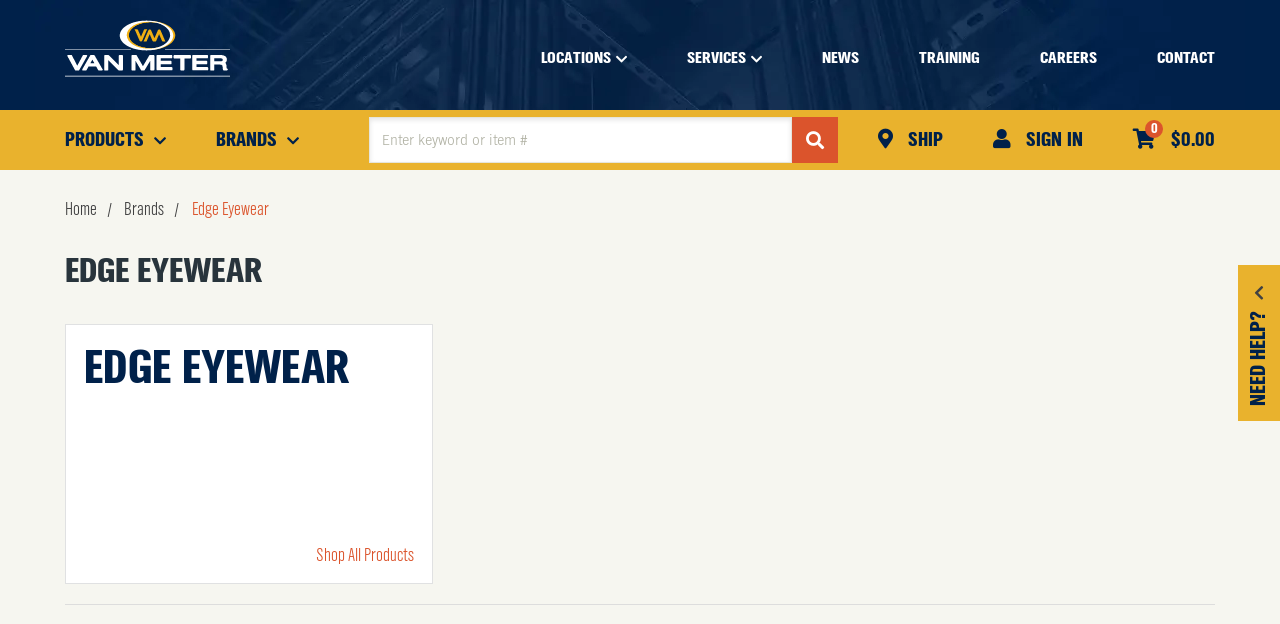

--- FILE ---
content_type: text/html; charset=utf-8
request_url: https://www.vanmeterinc.com/brands/edge-eyewear
body_size: 56885
content:
 

<!DOCTYPE html>


<html class="" lang="en-us" data-isCustomErrorEnabled="True">
<head>
    <script src="https://code.jquery.com/jquery-2.2.4.min.js" integrity="sha256-BbhdlvQf/xTY9gja0Dq3HiwQF8LaCRTXxZKRutelT44=" crossorigin="anonymous"></script>

    


        <script>
            dataLayer = window.dataLayer || [];
            var authenticationState = 'Not Logged In';
            var userId = '';
            if (dataLayer.length > 0) {
                dataLayer[0]['Authentication State'] = authenticationState;
                dataLayer[0]['User ID'] = userId;
            } else {
                dataLayer.push({
                    'Authentication State': authenticationState,
                    'User ID': userId
                });
            }
        </script>
            <script>
                (function(w,d,s,l,i){w[l]=w[l]||[];w[l].push({'gtm.start':
                        new Date().getTime(),event:'gtm.js'});var f=d.getElementsByTagName(s)[0],
                        j=d.createElement(s),dl=l!='dataLayer'?'&l='+l:'';j.async=true;j.src=
                        '//www.googletagmanager.com/gtm.js?id='+i+dl;f.parentNode.insertBefore(j,f);
                })(window, document, 'script', 'dataLayer', 'GTM-MKCB8TC');
            </script>

    <title>Edge Eyewear | Van Meter Inc.</title>
    <meta property="og:type" content="website" />

    
    <meta id="ogTitle" property="og:title" content="Edge Eyewear | Van Meter Inc." />
    <meta id="ogImage" property="og:image" content="" />
    <meta id="ogUrl" property="og:url" content="https://www.vanmeterinc.com/brands/edge-eyewear" />

        <link rel="icon" href="https://media.vanmeterinc.com/image/upload/f_auto,w_64,h_64/vm-logos/favicon_64.png?t=638320925995742422" type="image/x-icon" />
        <link rel="apple-touch-icon image_src" href="https://media.vanmeterinc.com/image/upload/f_auto,w_64,h_64/vm-logos/favicon_64.png?t=638320925995742422">
        <!--[if IE]><link rel="shortcut icon" href="https://media.vanmeterinc.com/image/upload/f_auto,w_64,h_64/vm-logos/favicon_64.png?t=638320925995742422"/><![endif]-->
    <meta name="keywords" content="" />
    <meta name="description" content="Edge Eyewear" />
            <link rel="canonical" href="https://www.vanmeterinc.com/brands/edge-eyewear"/>
        
    <meta charset="utf-8" />
    <meta name="viewport" content="width=device-width, initial-scale=1, minimum-scale=1, maximum-scale=1, user-scalable=no"/>


<link href="/bundles/fileThemes/VanMeter/styles1.css?v=6lytSQBST5vkPGxhEmsZ6pNo6mayaW_wZ3So6PG6yMU1" rel="stylesheet"/>

    
<link href="/bundles/css/incontext/global.min.css?v=8SyvqMZ6rzzO13GUehC3w1TNQiR492DzkqlbOK8Dw0E1" rel="stylesheet"/>


    
    <base href="/">

    <style>
        [ng\:cloak], [ng-cloak], [data-ng-cloak], [x-ng-cloak], .ng-cloak, .x-ng-cloak {
            display: none !important;
        }
    </style>


    
    <script>
        var insite = insite || {};
        insite.hideHeader = true;
        insite.hideFooter = true;
    </script>

    
    <script>
    // to allow lazy-loading functionality start working without waiting angular 
  window.lazySizesConfig = window.lazySizesConfig || {};
  window.lazySizesConfig.init = false;
</script>
<link rel="preconnect" href="https://fonts.googleapis.com" crossorigin />
<link rel="preconnect" href="https://maps.gstatics.com" crossorigin />
<link rel="preconnect" href="https://www.googletagmanager.com" crossorigin />
<link rel="preconnect" href="https://media.vanmeterinc.com" crossorigin />
<link rel="preconnect" href="https://fonts.gstatic.com" crossorigin />
<link rel="stylesheet" href="https://cdnjs.cloudflare.com/ajax/libs/Swiper/5.4.0/css/swiper.min.css" />

                    <script type='application/ld+json'>
                    {
                        "@context": "http://schema.org",
                        "@type": "ItemPage",
                        "name": "Edge Eyewear",
                        "description": "Edge Eyewear",
                        "url": "https://www.vanmeterinc.com//brands/edge-eyewear",
                        
                        
                    "mainEntity": {
                        "@type": "Organization",
                        "brand": {
                            "name": "Edge Eyewear",
                            "description": "Edge Eyewear",
                            "url": "https://www.vanmeterinc.com//brands/edge-eyewear"
                        }
                    }
                
                    }
                    </script>

                    <script type='application/ld+json'>
                    { 
                         "@context": "http://schema.org",
                          "@type": "Organization",
                          "name": "Van Meter Inc.",
                          "url": "https://www.vanmeterinc.com",
                          "logo": {
                                    "@type": "ImageObject",
                                     "url": "https://www.vanmeterinc.com/userfiles/van-meter-logo-02.png",
                                     "name": "Van Meter Inc."
                                     ,"width":"165"
                                     ,"height":"57"

                                 },
                          "contactPoint": [[{
                          "@type": "ContactPoint",
                          "telephone": "1-800-247-1410",
                          "contactType": "Customer Service"
                        }]]
                         ,"sameAs":["https://www.facebook.com/VanMeterInc", "https://twitter.com/VanMeterInc", "https://www.linkedin.com/company/vanmeterinc","https://www.youtube.com/user/VanMeterInc","https://instagram.com/vanmeterinc?igshid=46zng56voup"]

                    }
                </script>

                   <script type='application/ld+json'>
                    {
                        "@context": "http://schema.org",
                        "@type": "WebSite",
                        "name":"Van Meter Inc.",
                        "url": "https://www.vanmeterinc.com",
                        "publisher": {
                             "@type": "Organization",
                              "name": "Van Meter Inc.",
                                "logo": {
                                    "@type": "ImageObject",
                                     "url": "https://www.vanmeterinc.com/userfiles/van-meter-logo-02.png",
                                     "name": "Van Meter Inc."
                                     ,"width":"165"
                                     ,"height":"57"

                                 }
                        },
                        "potentialAction": {
                                            "@type": "SearchAction",
                                            "target": "https://www.vanmeterinc.com/search?criteria={search_term_string}",
                                            "query-input": "required name=search_term_string"
                                            }
                    }
              </script>
</head>


<body ng-app="insite" ng-strict-di data-contentKey="4586">

    <noscript>
        <iframe src="//www.googletagmanager.com/ns.html?id=GTM-MKCB8TC" height="0" width="0" style="display:none;visibility:hidden"></iframe>
    </noscript>

<div style="display: none;" class="cms-shell-controls">
    <button data-bind="click: $root.ToggleShell"><span class="cms-control-decoration"></span></button><span class="cms-control-label"></span>
</div>




<div ng-controller="LayoutController as vm">
  
  
<!-- XNG INPUT -->
<script type="text/ng-template" id="/PartialViews/XngField-Input">
    
<div class="xng-field {{attr.wrapperClass}}" ng-class="{'field-error': (form.$submitted || (attr.ifeedback && form[attr.name || attr.id].$dirty)) && (attr.error || $parent.$validate[attr.$validateAs] || $parent.$validate[attr.name || modelVar]), 'field-disabled': $parent.$validity[modelVar].isDisabled}">
    <span class="xng-field-info" ng-if="attr.label">
        <label for="_{{attr.id || attr.name}}" ng-show="attr.label">
            <span>{{attr.label}}</span>
            <span ng-show="attr.showOptionalLabel" class="optional-label x:ml-xs">(optional)</span>
        </label>
        <span ng-if="attr.tooltip" class="{{attr.tooltipIcon || 'icon-info'}}">
            <xng-tooltip placement="top">
                <span ng-bind="attr.tooltip"></span>
            </xng-tooltip>
        </span>
    </span>
    <div class="input">
        <div class="x:row x:no-wrap x:col-12 {{attr.icon ? 'with-icon' : ''}}">
            <span ng-if="attr.icon" class="icon"><i class="fa {{attr.icon}}"></i></span>
            <input id="_{{attr.id || attr.name}}" name="{{attr.name || attr.id}}" placeholder="{{attr.placeholder}}" inject />
            <div class="x:column input-controllers" ng-if="attr.showArrows == 'true'">
                <button class="btn-icon pointer" ng-disabled="attr.$ngDisabled" ng-click="increaseValue( $event, attr.ngModel); dispatch(attr.onChange)"><i class="icon-chevron-up"></i></button>
                <button class="btn-icon pointer" ng-disabled="attr.$ngDisabled" ng-click="decreaseValue( $event, attr.ngModel); dispatch(attr.onChange)"><i class="icon-chevron-down"></i></button>
           </div>
        </div>
        <span class="xng-error-border"></span>
    </div>
    <span class="field-validation-message" ng-show="(form.$submitted || (attr.ifeedback && form[attr.name || attr.id].$dirty)) && (attr.error || $parent.$validate[attr.$validateAs] || $parent.$validate[attr.name || modelVar])">
        {{attr.error || $parent.$validate[attr.$validateAs] || $parent.$validate[attr.name || modelVar]}}
    </span>
</div>
</script>

<!-- XNG Checkbox -->
<script type="text/ng-template" id="/PartialViews/XngField-Checkbox">
    
<div class="xng-field vm-checkbox x:row x:col-12{{attr.wrapperClass}}" ng-class="{'field-error': form.$submitted && (attr.error || $parent.$validate[attr.$validateAs] || $parent.$validate[attr.name || modelVar]), 'field-disabled': $parent.$validity[modelVar].isDisabled}">
    <div class="input">
        <input id="{{attr.id || attr.name}}{{attr.as}}"
               name="{{attr.name || attr.id}}"
               inject
               type="checkbox"
               ng-value="attr.ngModel" />
        <label for="{{attr.id || attr.name}}{{attr.as}}" class="icon-checkmark">&nbsp;</label>
        <span class="xng-error-border"></span>
    </div>
    <label for="{{attr.id || attr.name}}{{attr.as}}" class="input-label" ng-bind-html="attr.label"></label>
    <span class="field-validation-message x:col-12" ng-show="(form.$submitted || (attr.ifeedback && form[attr.name || attr.id].$dirty)) && (attr.error || $parent.$validate[attr.$validateAs] || $parent.$validate[attr.name || modelVar])">
        {{attr.error || $parent.$validate[attr.$validateAs] || $parent.$validate[attr.name || modelVar]}}
    </span>
</div>
</script>

<!-- XNG Dropdown -->
<script type="text/ng-template" id="/PartialViews/XngField-Dropdown">
    
<span class="xng-field xng-dropdown-field {{attr.wrapperClass}}" ng-class="{'field-disabled': $parent.$validity[modelVar].isDisabled}" ng-cloak>
    <span ng-show="attr.label || attr.tooltip" class="xng-field-info">
        <label for="{{attr.id || attr.name}}" ng-show="attr.label">
            {{attr.label}}
            <!--<span ng-show="!attr.hideOptionalLabel && !$parent.$validity[modelVar].isRequired" class="optional-label x:ml-xs">(optional)</span>-->
        </label>
        <span ng-if="attr.tooltip" class="{{attr.tooltipIcon || 'icon-info'}}">
            <xng-tooltip placement="top">
                <span ng-bind="attr.tooltip"></span>
            </xng-tooltip>
        </span>
    </span>
    <div class="select icon-chevron-down">
        <span ng-show="attr.filterable == 'true'" class="icon-search"></span>
        <select id="{{attr.id || attr.name}}"
                name="{{attr.name || attr.id}}"
                filterable="{{attr.filterable}}"
                inject
                select2
                data-placeholder="Filter"
                transclude>
            <option ng-show="!attr.hideDefaultOption"
                    selected
                    ng-disabled="attr.enableDefaultOption? false:  true"
                    value=""
                    placeholder
                    ng-bind="attr.hideDefaultOption? '': attr.defaultOptionText || 'Select an option'"></option>
        </select>
    </div>
</span>

</script>

<!-- XNG FilterableDropdown -->
<script type="text/ng-template" id="/PartialViews/XngField-FilterableDropdown">
    
<span class="xng-field xng-dropdown-field {{attr.wrapperClass}}" ng-class="{'field-disabled': $parent.$validity[modelVar].isDisabled}" ng-cloak>
    <span ng-show="attr.label || attr.tooltip" class="xng-field-info">
        <label for="{{attr.id || attr.name}}" ng-show="attr.label">
            {{attr.label}}
            <!--<span ng-show="!attr.hideOptionalLabel && !$parent.$validity[modelVar].isRequired" class="optional-label x:ml-xs">(optional)</span>-->
        </label>
        <span ng-if="attr.tooltip" class="{{attr.tooltipIcon || 'icon-info'}}">
            <xng-tooltip placement="top">
                <span ng-bind="attr.tooltip"></span>
            </xng-tooltip>
        </span>
    </span>
    <div class="select icon-chevron-down">
        <span class="icon-search"></span>
        <select id="{{attr.id || attr.name}}"
                name="{{attr.name || attr.id}}"
                filterable="true"
                inject
                select2
                multiple
                data-placeholder="Filter"
                transclude>
            <option ng-show="!attr.hideDefaultOption"
                    selected
                    ng-disabled="attr.enableDefaultOption? false:  true"
                    value=""
                    placeholder
                    ng-bind="attr.hideDefaultOption? '': attr.defaultOptionText || 'Select an option'"></option>
        </select>

        <button ng-show="inputModel.$modelValue.length > 0" onclick="$(this).closest('.select').find('select').val([]).trigger('change')" class="str-filter-clear-button icon-close icon-clear" type="button"></button>
    </div>
</span>

</script>

<!-- XNG Radio -->
<script type="text/ng-template" id="/PartialViews/XngField-Radio">
    
<div class="xng-field vm-radio {{attr.wrapperClass}}"  ng-class="{'field-error': form.$submitted && attr.error, 'field-disabled': $parent.$validity[modelVar].isDisabled}">
    <div class="input">
        <input id="{{attr.id || attr.name}}"
               name="{{attr.name || attr.id}}"
               inject
               type="radio"/>
        <label for="{{attr.id || attr.name}}">&nbsp;</label>
    </div>
    <label for="{{attr.id || attr.name}}" class="input-label">{{attr.label}}</label>
</div>
</script>

<!-- XNG RadioMultiple -->
<script type="text/ng-template" id="/PartialViews/XngField-RadioMultiple">
    
<span>
  <div class="input"
       ng-class="{'input--stacked': !attr.inline, 'input--inline': attr.inline}"
       ng-repeat="item in attr.options">
    <input inject
           class="input__radio"
           id="{{attr.id + item.key}}"
           name="{{attr.name || attr.id}}"
           ng-value="item.key"
           ng-model="attr.ngModel"
           ng-change="updateModel(attr.ngModel)"
           type="radio" />
    <label class="input__label--inline"
           for="{{attr.id + item.key}}">{{item.value}}</label>
  </div>

  <div class="invalid-feedback">
    {{attr.error}}
  </div>

</span>
</script>

<!-- XNG Select -->
<script type="text/ng-template" id="/PartialViews/XngField-Select">
    
<div class="xng-field {{attr.wrapperClass}}" ng-class="{'field-error': (form.$submitted || (attr.ifeedback && form[attr.name || attr.id].$dirty)) && (attr.error || $parent.$validate[attr.$validateAs] || $parent.$validate[attr.name || modelVar]), 'field-disabled': $parent.$validity[modelVar].isDisabled, 'field-placeholder' : !inputModel.$modelValue || inputModel.$modelValue  == '' }">
    <span class="xng-field-info" ng-if="attr.label || attr.subTitle || attr.tooltip">
        <div class="x:row x:no-wrap">
            <label for="{{attr.id || attr.name}}" ng-show="attr.label" class="x:pr-xs">
                {{attr.label}}
                <!--<span ng-show="!attr.hideOptionalLabel && !$parent.$validity[modelVar].isRequired" class="optional-label x:ml-xs">(optional)</span>-->
            </label>
            <label for="{{attr.id || attr.name}}" ng-show="attr.subTitle" class="sub-title">
                {{attr.subTitle}}
            </label>
        </div>
        <span ng-if="attr.tooltip" class="{{attr.tooltipIcon || 'icon-info2'}}">
            <xng-tooltip placement="top">
                <span ng-bind="attr.tooltip"></span>
            </xng-tooltip>
        </span>
    </span>
    <div class="select icon-chevron-down">
        <select id="{{attr.id || attr.name}}"
                name="{{attr.name || attr.id}}"
                inject
                transclude>
            <option ng-show="!attr.hideDefaultOption"
                    selected
                    ng-disabled="attr.enableDefaultOption? false:  true"
                    value=""
                    placeholder
                    ng-bind="attr.hideDefaultOption? '': attr.defaultOptionText || 'Select an option'"></option>
        </select>
        <span class="xng-error-border"></span>
    </div>
    <span class="field-validation-message" ng-show="(form.$submitted || (attr.ifeedback && form[attr.name || attr.id].$dirty)) && (attr.error || $parent.$validate[attr.$validateAs] || $parent.$validate[attr.name || modelVar])">
        {{attr.error || $parent.$validate[attr.$validateAs] || $parent.$validate[attr.name || modelVar]}}
    </span>
</div>
</script>

<!-- XNG SelectOptions -->
<script type="text/ng-template" id="/PartialViews/XngField-SelectOptions">
    
<span class="custom-rcdl-select">
  <span class="select">
    <label class="select__label"
           for="{{attr.id || attr.name}}">{{attr.title}}</label>
    <select inject
            transclude
            id="{{attr.id || attr.name}}">
    </select>
      <span class="icon"></span>
  </span>


  <div class="invalid-feedback">
    {{attr.error}}
  </div>
</span>
</script>

<!-- XNG Textarea -->
<script type="text/ng-template" id="/PartialViews/XngField-Textarea">
    
<div class="xng-field {{attr.wrapperClass}}" ng-class="{'field-error': (form.$submitted || (attr.ifeedback && form[attr.name || attr.id].$dirty)) && (attr.error || $parent.$validate[attr.$validateAs] || $parent.$validate[attr.name || modelVar]), 'field-disabled': $parent.$validity[modelVar].isDisabled }">
    <span class="xng-field-info">
        <label for="{{attr.id || attr.name}}" ng-show="attr.label">
            {{attr.label}}
           <span ng-show="attr.showOptionalLabel" class="optional-label x:ml-xs">(optional)</span>
        </label>
        <span ng-if="attr.tooltip" class="{{attr.tooltipIcon || 'icon-info'}}">
            <xng-tooltip placement="top">
                <span ng-bind="attr.tooltip"></span>
            </xng-tooltip>
        </span>
    </span>
    <div class="input">
        <textarea id="{{attr.id || attr.name}}" name="{{attr.name || attr.id}}" placeholder="{{attr.placeholder}}" inject></textarea>
        <span class="xng-error-border"></span>
    </div>
    <span class="field-validation-message" ng-show="form.$submitted && (attr.error || $parent.$validate[attr.name || modelVar])">
        {{attr.error || $parent.$validate[attr.name || modelVar]}}
    </span>
</div>
</script>

<!-- XNG XngNotify -->
<script type="text/ng-template" id="/PartialViews/XngNotify-XngNotify">
    
<div class="notify:{{::status}}">
    <span class="notify-icon {{::icon}}"></span>
    <div class="notify-body" ng-transclude></div>
    <span ng-show="!hideCloseButton" class="icon-close icon-times" ng-click="close()"></span>
</div>
</script>

<!-- XNG XngTooltip -->
<script type="text/ng-template" id="/PartialViews/XngTooltip-XngTooltip">
    
<div class="xng-tooltip"
     ng-transclude></div>
</script>

<!-- XNG SignIn -->
<script type="text/ng-template" id="/PartialViews/Account-SignInView">
    <div ng-cloak
     is-header="true"
     home-page-url="/"
     change-customer-page-url="/MyAccount/ChangeCustomer"
     dashboard-url="/MyAccount"
     addresses-url="/MyAccount/Addresses"
     checkout-address-url="/Checkout/Addresses"
     review-and-pay-url="/Checkout/ReviewAndPay"
     my-list-detail-url="/MyAccount/MyLists/Details"
     static-list-url="/StaticList"
     cart-url="/Cart"
     ng-class="{'signIn-page-wraaper' : vm.isLoadded && vm.isSignInPage, 'signIn-home-page-wraaper' : vm.isLoadded && vm.isHomePage}"
     >

    <div ng-if="vm.isLoadded && vm.session && (!vm.session.isAuthenticated || vm.session.isGuest)">
        <div class="sign-in-form-container x:row">
            <xng-notify status="error" ng-if="vm.session && !vm.session.isAuthenticated && vm.isFromReviewAndPay && vm.wasAuthenticated">
                Your session has expired, please sign in to submit your order.
            </xng-notify>
            <div class="signIn-form x:col-12" ng-if="vm.settings">
                <form id="signInForm" name="vm.signInForm" novalidate ng-submit="vm.signIn(vm.signInForm.$valid)">
                    <div class="form-header">
                        <h4 class="title">{{vm.isHomePage? 'Login to your account' : 'Sign in here'}}</h4>

                        <div ng-if="vm.isHomePage" class="x:row register-action x:col-12 x:mb-sm">
                            <a class="allow-default" ng-href="/MyAccount/CreateAccount?returnUrl={{ vm.encodeUriComponent(vm.returnUrl) }}">or create an online account!</a>
                        </div>
                    </div>
                    <div class="form-body x:colmun">
                        <div class="x:col-12 username">
                            <xng-field type="{{vm.settings.useEmailAsUserName? 'email' : 'text'}}"
                                       name="{{vm.prefex? vm.prefex + '-userName' : 'signin-userName'}}"
                                       id="{{vm.prefex + '-userName'}}"
                                       placeholder="{{vm.settings.useEmailAsUserName ? 'Email Address' : 'Username' }}"
                                       ng-model="vm.userName"
                                       $xng-validate="{isRequired: true, maxLength :  125}"
                                       $autocapitalize="off"
                                       icon="icon-user">
                            </xng-field>
                        </div>
                        <div class="x:col-12 password">
                            <xng-field type="password"
                                       name="{{vm.prefex? vm.prefex + '-password' : 'signin-password'}}"
                                       id="{{vm.prefex}}SignInInfo_Password"
                                       ng-model="vm.password"
                                       placeholder="{{'Password'}}"
                                       $xng-validate="{ isRequired : true, maxLength :  75}"
                                       icon="icon-lock">
                            </xng-field>
                        </div>
                        <div class="x:col-12 x:row x:justify-between x:items-center x:mb-md remember-me-wrapper">
                            <div class="remember-me" ng-show="vm.settings.rememberMe">
                                <xng-field type="checkbox"
                                           :id="{{vm.prefex? 'vm.prefex' : 'remember-me-box'}}"
                                           label="Remember Me"
                                           class="x:mb-none"
                                           ng-model="vm.rememberMe">
                                </xng-field>
                            </div>
                            <div class="forgot-password">
                                <a href="javascript:void(0)" ng-click="vm.resetForgotPasswordPopup(vm.loadModals ? '_s' : '')" data-reveal-id="forgotPasswordPopup{{vm.loadModals ? '_s' : ''}}" class="forget-password-link">Forgot Password?</a>
                            </div>
                        </div>

                        <xng-notify status="error" ng-if="vm.signInError">
                            <span ng-if="vm.signInError" id="tst_signIn_generalError" class="x:row">{{vm.signInError}}</span>
                        </xng-notify>

                        <div class="sign-in-actions x:row">
                            <div class="x:row x:col-12 signIn x:justify-center">
                                <div class="forgot-password" ng-if="vm.isHomePage">
                                    <a href="javascript:void(0)" ng-click="vm.resetForgotPasswordPopup(vm.loadModals ? '_s' : '')" data-reveal-id="forgotPasswordPopup{{vm.loadModals ? '_s' : ''}}" class="forget-password-link">Forget Password?</a>
                                </div>
                                <button id="tst_signIn_submit" type="submit" ng-disabled="vm.disableSignIn" class="btn {{vm.isHomePage? 'small' : 'x-lg'}}">Login</button>
                            </div>

                            <div ng-if="!vm.isSignInPage && !vm.isHomePage" class="x:row register-action x:col-12">
                                Don't have an account?
                                <a class="allow-default" ng-href="/MyAccount/CreateAccount?returnUrl={{ vm.encodeUriComponent(vm.returnUrl) }}">Create One Now!</a>
                            </div>
                        </div>
                    </div>
                </form>
            </div>
            <div ng-controller="ExternalProvidersController as vm">
                <div ng-if="vm.externalProviders.length > 0" class="medium-12 large-12 columns">
                    <hr />
                    <h4>Use another service to log in.</h4>
                    <div class="external-providers">
                        <a class="btn primary external-provider" isc-full-redirect ng-repeat="provider in vm.externalProviders" id="{{vm.prefex}}tst_signIn_{{::provider.caption.toLowerCase()}}" ng-href="{{provider.url}}" title="{{provider.caption}}">{{provider.caption}}</a>
                    </div>
                </div>
                            </div>
        </div>
        <div id="forgotPasswordPopup{{vm.loadModals ? '_s' : ''}}" class="reveal-modal popup-forgot-pw small forgotPasswordPopup" data-reveal data-reveal-init>
            <div class="modal-wrapper">
                <div class="reveal-modal-bg"></div>
                <form id="resetPasswordForm" name="vm.resetPasswordForm" class="custom" novalidate ng-submit="vm.resetPassword(vm.resetPasswordForm.$valid)">
                    <div class="modal-wrap">
                        <div class="modal-title">
                            <h4 class="change-password-title">Reset Password</h4>
                        </div>
                        <div class="modal-body">
                            <div ng-show="!vm.resetPasswordSuccess">
                                <div class="text-caption message">Enter your username and we'll send you an email that will allow you to reset your password.</div>
                                <div class="row email-addy">
                                    <xng-field type="{{vm.settings.useEmailAsUserName ? 'email' : 'text' }}"
                                               id="tst_forgotPassword_usernameField"
                                               label="Username"
                                               name="userName"
                                               placeholder="{{vm.settings.useEmailAsUserName ? 'Email Address' : 'Username' }}"
                                               ng-model="vm.userNameToReset"
                                               $xng-validate="{isRequired: true, maxLength:  75}"
                                               $autocapitalize="off">
                                    </xng-field>
                                </div>
                            </div>
                            <xng-notify status="error" ng-if="vm.resetPasswordError" class="x:mb-none">
                                <span ng-bind="vm.resetPasswordError"></span>
                            </xng-notify>
                            <xng-notify status="success" ng-show="vm.resetPasswordSuccess" class="x:mb-none">
                                <span>If an account matches the username entered, an email will be sent to the associated email address with instructions on how to reset your password shortly. If you do not receive an email, please contact customer service.</span>
                            </xng-notify>
                        </div>
                        <div class="modal-actions">
                            <div class="buttons-aligned-right">
                                <a ng-href="/MyAccount/SignIn" id="tst_forgotPassword_cancelButton" ng-hide="vm.resetPasswordSuccess" class="btn tertiary lg xs:col-12" onclick="$('.close-reveal-modal').click()">Return to sign in</a>
                                <button id="tst_forgotPassword_submitButton" ng-hide="vm.resetPasswordSuccess" type="submit" class="btn primary lg x:ml-xs xs:col-12 xs:ml-none xs:mb-md">Send Email</button>
                                <button type="button" ng-show="vm.resetPasswordSuccess" class="btn secondary xs:col-12" onclick="$('.close-reveal-modal').click()">Close</button>
                            </div>
                        </div>
                        <a class="close-reveal-modal">&#215;</a>
                    </div>
                </form>
            </div>
        </div>
        <div id="popup-sign-in-required" class="reveal-modal popup-sign-in-required" data-reveal data-reveal-init>
            <div class="modal-wrapper">
                <div class="reveal-modal-bg"></div>
                <div class="modal-wrap">
                    <div class="modal-title">
                        <h2>Please Sign In or Create an Account</h2>
                    </div>
                    <div class="modal-body">
                        <div>
                            <div class="row">
                                <div>
                                    <xng-notify status="error" ng-if="vm.invitedToList">
                                        To join this shared list, please sign in or create an account.
                                    </xng-notify>
                                    <xng-notify status="warning" ng-if="vm.navigatedFromStaticList">
                                        In order to view the product list shared by
                                        <span id="tst_signInView_list_owner" ng-bind="vm.listOwner"></span>,
                                        please sign in or create an account.
                                    </xng-notify>
                                </div>
                            </div>
                        </div>
                    </div>
                    <div class="modal-actions">
                        <div class="buttons-aligned-right">
                            <button ng-click="vm.closeModal('#popup-sign-in-required')" class="primary button x:ma-none btn-cancel xs:col-12" type="button">
                                Close
                            </button>
                        </div>
                    </div>
                    <a class="close-reveal-modal">&#215;</a>
                </div>
            </div>
        </div>
    </div>
</div>
</script>

  
    <div id="narrowNav"></div>
    <div id="nwrap">
        <div class="off-canvas panelwrap" role="panel-wrap">
			
			
			<div class="header-sizing" ng-hide="vm.hideHeader()">
                <style></style>






    


        



















    

    

    

<div class="header-wrapper" ng-cloak ng-controller="HeaderController as vm" dashboard-url="/MyAccount" vmi-dashboard-url="/MyAccount/VmiDashboard" home-page-url="/" cart-page-url="/Cart">
    <header>
        <div class="background-color-placeholder"></div>
        <div class="header-background">
            <div class="header-image">
                <picture xng-image lazy-fallback="none"><source media="(max-width: 480px)" lazy-srcset="https://media.vanmeterinc.com/image/upload/f_auto,t_header-small/ecommerce/bg_header, https://media.vanmeterinc.com/image/upload/f_auto,t_header-small-2x/ecommerce/bg_header 2x"/><source media="(max-width: 1024px)" lazy-srcset="https://media.vanmeterinc.com/image/upload/f_auto,t_header-medium/ecommerce/bg_header, https://media.vanmeterinc.com/image/upload/f_auto,t_header-medium-2x/ecommerce/bg_header 2x"/><source media="(min-width: 1025px)" lazy-srcset="https://media.vanmeterinc.com/image/upload/f_auto,t_header-large/ecommerce/bg_header, https://media.vanmeterinc.com/image/upload/f_auto,t_header-large-2x/ecommerce/bg_header 2x"/><img lazy-srcset="https://media.vanmeterinc.com/image/upload/f_auto,t_header-large/ecommerce/bg_header, https://media.vanmeterinc.com/image/upload/f_auto,t_header-large-2x/ecommerce/bg_header 2x" lazy-src="https://media.vanmeterinc.com/image/upload/f_auto,t_header-large-2x/ecommerce/bg_header" class=" lazyload"  alt="Blue Textured Background" /></picture>
            </div>
        </div>
        <div class="container">
            <div>
                <a href="#"
                   onclick="insite.navExtended.mobile.open()"
                   class="mobile-menu icon-bars prevent-default"></a>
                <div class="logo">
                    


    


            

<div class="widget-image ">
        <a class="cms-imageLink" href="/">
    <img xng-image lazy-src="https://media.vanmeterinc.com/image/upload/ecommerce/logo.svg" class=" lazyload"  alt="Van Meter, Inc." style=" " />
</a>
</div>
    


                </div>
            </div>
        </div>

        
<div id="changePasswordPopup" class="reveal-modal popup-forgot-pw" data-reveal data-reveal-init>
    <div class="modal-wrapper">
        <div class="reveal-modal-bg"></div>
        <form id="changePasswordForm" name="vm.changePasswordForm" ng-submit="vm.changePassword(vm.changePasswordForm.$valid)">
            <div class="modal-wrap md:col-5 sm:col-8 x:col-4 xs:col-10">
                <div class="modal-title">
                    <h4 class="change-password-title">Change Password</h4>
                </div>
                <div class="modal-body">
                    <div class="cm" ng-if="Model.ChangePasswordInstructions"></div>
                    <div class="x:row x:items-center">
                        <div class="x:col-12">
                            <xng-field type="text"
                                       id="ChangePasswordInfo_UserName"
                                       placeholder="Username"
                                       name="ChangePasswordInfo.UserName"
                                       $xng-validate="{isRequired: true, maxLength: 125}"
                                       :error="$validate['vm.userName']"
                                       ng-model="vm.userName"></xng-field>
                            <xng-field type="password"
                                       id="ChangePasswordInfo_Password"
                                       placeholder="Current Password"
                                       name="ChangePasswordInfo.Password"
                                       $xng-validate="{isRequired: true, maxLength: 75}"
                                       :error="$validate['vm.password']"
                                       ng-model="vm.password"></xng-field>
                            <xng-field type="password"
                                       id="ChangePasswordInfo_NewPassword"
                                       name="ChangePasswordInfo.NewPassword"
                                       placeholder="New Password"
                                       $xng-validate="{isRequired: true, maxLength: 75, minLength: vm.passwordMinimumLength}"
                                       :error="$validate['vm.newPassword']"
                                       $xng-password-input
                                       ng-model="vm.newPassword"></xng-field>
                            <xng-field type="password"
                                       id="ChangePasswordInfo_ConfirmPassword"
                                       name="ChangePasswordInfo.ConfirmPassword"
                                       placeholder="Confirm New Password"
                                       $xng-validate="{isRequired: true, equalTo:[vm.newPassword, 'Should be equal to New Password']}"
                                       :error="$validate['vm.confirmPassword']"
                                       ng-model="vm.confirmPassword"></xng-field>
                        </div>
                        <xng-notify status="error" ng-if="vm.changePasswordError">
                            <span ng-bind="vm.changePasswordError"></span>
                        </xng-notify>
                    </div>
                </div>
                <div class="modal-actions">
                    <div class="btns x:ma-none">
                        <button type="submit" class="button primary xs:col-12">Change Password</button>
                    </div>
                </div>
                <a class="close-reveal-modal">&#215;</a>
            </div>
        </form>
    </div>
</div>
    

    </header>

    <nav class="navigation-placehoder"></nav>
    <nav class="navigation">
        <div class="container">
            <div>
                <div class="mobile-wrapper prevent-default">
                    <div class="mobile-logo">
                        


    


            

<div class="widget-image ">
        <a class="cms-imageLink" href="/">
    <img xng-image lazy-src="https://media.vanmeterinc.com/image/upload/ecommerce/logo.svg" class=" lazyload"  alt="Van Meter, Inc." style=" " />
</a>
</div>
    


                    </div>

                    <ul class="primary-nav" ng-if="vm.currentNavigationMode !== 'Vmi' || (vm.session && (!vm.session.isAuthenticated && !vm.session.rememberMe || vm.session.isGuest))">
                        

<li class="fancy catalog icon-chevron-right" itemscope itemtype="http://www.schema.org/SiteNavigationElement">
    <a itemprop="url" href="/all-products"
       class="icon-chevron-down allow-default"><span itemprop="name">Products</span></a>
    <meta itemprop="position" content="1">
    <div class="wrapper">
        <ul class="prevent-default">
            <div class="back icon-chevron-left">Back</div>
            
            <li>
                <a class="icon-chevron-right allow-default" href="/catalog/automation">
                    Automation
                </a>

                
                <div class="wrapper">
                    <ul>
                        <div class="back icon-chevron-left">Automation</div>
                        
                        <li>
                            <a class="icon-chevron-right allow-default" href="/catalog/automation/industrial-computers-and-monitors">
                                Industrial Computers and Monitors
                            </a>

                            
                            <div class="wrapper">
                                <ul>
                                    <div class="back icon-chevron-left">Industrial Computers and Monitors</div>
                                    
                                    <li>
                                        <a class="allow-default" href="/catalog/automation/industrial-computers-and-monitors/arista">
                                            Arista
                                        </a>
                                    </li>
                                    
                                    <li>
                                        <a class="allow-default" href="/catalog/automation/industrial-computers-and-monitors/asem-industrial-computers">
                                            ASEM Industrial Computers
                                        </a>
                                    </li>
                                    
                                    <li>
                                        <a class="allow-default" href="/catalog/automation/industrial-computers-and-monitors/asem-industrial-monitors">
                                            ASEM Industrial Monitors
                                        </a>
                                    </li>
                                    
                                    <li>
                                        <a class="allow-default" href="/catalog/automation/industrial-computers-and-monitors/industrial-servers">
                                            Industrial Servers
                                        </a>
                                    </li>
                                    
                                    <li>
                                        <a class="allow-default" href="/catalog/automation/industrial-computers-and-monitors/operator-interface">
                                            Operator Interface
                                        </a>
                                    </li>
                                    
                                    <li>
                                        <a class="allow-default" href="/catalog/automation/industrial-computers-and-monitors/versaview">
                                            VersaView
                                        </a>
                                    </li>
                                    
                                </ul>
                            </div>
                                                    </li>
                        
                        <li>
                            <a class="icon-chevron-right allow-default" href="/catalog/automation/industrial-controls">
                                Industrial Controls
                            </a>

                            
                            <div class="wrapper">
                                <ul>
                                    <div class="back icon-chevron-left">Industrial Controls</div>
                                    
                                    <li>
                                        <a class="allow-default" href="/catalog/automation/industrial-controls/circuit-and-load-protection">
                                            Circuit & Load Protection
                                        </a>
                                    </li>
                                    
                                    <li>
                                        <a class="allow-default" href="/catalog/automation/industrial-controls/circuit-protection">
                                            Circuit Protection
                                        </a>
                                    </li>
                                    
                                    <li>
                                        <a class="allow-default" href="/catalog/automation/industrial-controls/digital-temp-controller">
                                            Digital Temp Controller
                                        </a>
                                    </li>
                                    
                                    <li>
                                        <a class="allow-default" href="/catalog/automation/industrial-controls/electronic-power-control">
                                            Electronic Power Control
                                        </a>
                                    </li>
                                    
                                    <li>
                                        <a class="allow-default" href="/catalog/automation/industrial-controls/motor-protection">
                                            Motor Protection
                                        </a>
                                    </li>
                                    
                                    <li>
                                        <a class="allow-default" href="/catalog/automation/industrial-controls/power-supplies-ups-and-transformers">
                                            Power Supplies, UPS, and Transformers
                                        </a>
                                    </li>
                                    
                                    <li>
                                        <a class="allow-default" href="/catalog/automation/industrial-controls/push-buttons">
                                            Push Buttons
                                        </a>
                                    </li>
                                    
                                    <li>
                                        <a class="allow-default" href="/catalog/automation/industrial-controls/relays-timing-relays-timers">
                                            Relays, Timing Relays, and Timers
                                        </a>
                                    </li>
                                    
                                    <li>
                                        <a class="allow-default" href="/catalog/automation/industrial-controls/signal-conditioning-and-converting">
                                            Signal Conditioning & Converting
                                        </a>
                                    </li>
                                    
                                    <li>
                                        <a class="allow-default" href="/catalog/automation/industrial-controls/signaling-devices">
                                            Signaling Devices
                                        </a>
                                    </li>
                                    
                                    <li>
                                        <a class="allow-default" href="/catalog/automation/industrial-controls/starters-and-contactors-iec">
                                            Starters and Contactors IEC
                                        </a>
                                    </li>
                                    
                                    <li>
                                        <a class="allow-default" href="/catalog/automation/industrial-controls/starters-and-contactors-nema">
                                            Starters and Contactors NEMA
                                        </a>
                                    </li>
                                    
                                    <li>
                                        <a class="allow-default" href="/catalog/automation/industrial-controls/terminal-blocks-accessories">
                                            Terminal Blocks and Accessories
                                        </a>
                                    </li>
                                    
                                    <li>
                                        <a class="allow-default" href="/catalog/automation/industrial-controls/wiring-and-connection-systems">
                                            Wiring and Connection Systems
                                        </a>
                                    </li>
                                    
                                </ul>
                            </div>
                                                    </li>
                        
                        <li>
                            <a class="icon-chevron-right allow-default" href="/catalog/automation/industrial-enclosures">
                                Industrial Enclosures
                            </a>

                            
                            <div class="wrapper">
                                <ul>
                                    <div class="back icon-chevron-left">Industrial Enclosures</div>
                                    
                                    <li>
                                        <a class="allow-default" href="/catalog/automation/industrial-enclosures/cable-entry-and-access-ports">
                                            Cable Entry & Access Ports
                                        </a>
                                    </li>
                                    
                                    <li>
                                        <a class="allow-default" href="/catalog/automation/industrial-enclosures/climate-control">
                                            Climate Control
                                        </a>
                                    </li>
                                    
                                    <li>
                                        <a class="allow-default" href="/catalog/automation/industrial-enclosures/commercial-enclosures">
                                            Commercial Enclosures
                                        </a>
                                    </li>
                                    
                                    <li>
                                        <a class="allow-default" href="/catalog/automation/industrial-enclosures/enclosure-accessories">
                                            Enclosure Accessories
                                        </a>
                                    </li>
                                    
                                    <li>
                                        <a class="allow-default" href="/catalog/automation/industrial-enclosures/free-standing-floor-mounted">
                                            Free Standing / Floor Mounted
                                        </a>
                                    </li>
                                    
                                    <li>
                                        <a class="allow-default" href="/catalog/automation/industrial-enclosures/hazardous-location-enclosures">
                                            Hazardous Location Enclosures
                                        </a>
                                    </li>
                                    
                                    <li>
                                        <a class="allow-default" href="/catalog/automation/industrial-enclosures/junction-terminal-boxes">
                                            Junction - Terminal Boxes
                                        </a>
                                    </li>
                                    
                                    <li>
                                        <a class="allow-default" href="/catalog/automation/industrial-enclosures/modifieds">
                                            Modifieds
                                        </a>
                                    </li>
                                    
                                    <li>
                                        <a class="allow-default" href="/catalog/automation/industrial-enclosures/modular-enclosure-solutions">
                                            Modular Enclosure Solutions
                                        </a>
                                    </li>
                                    
                                    <li>
                                        <a class="allow-default" href="/catalog/automation/industrial-enclosures/non-metallic">
                                            Non-Metallic
                                        </a>
                                    </li>
                                    
                                    <li>
                                        <a class="allow-default" href="/catalog/automation/industrial-enclosures/operator-interface-systems">
                                            Operator Interface Systems
                                        </a>
                                    </li>
                                    
                                    <li>
                                        <a class="allow-default" href="/catalog/automation/industrial-enclosures/push-button-enclosures">
                                            Push Button Enclosures
                                        </a>
                                    </li>
                                    
                                    <li>
                                        <a class="allow-default" href="/catalog/automation/industrial-enclosures/wall-mount-enclosures">
                                            Wall Mount Enclosures
                                        </a>
                                    </li>
                                    
                                </ul>
                            </div>
                                                    </li>
                        
                        <li>
                            <a class="icon-chevron-right allow-default" href="/catalog/automation/machine-vision-and-barcode">
                                Machine Vision and Barcode
                            </a>

                            
                            <div class="wrapper">
                                <ul>
                                    <div class="back icon-chevron-left">Machine Vision and Barcode</div>
                                    
                                    <li>
                                        <a class="allow-default" href="/catalog/automation/machine-vision-and-barcode/barcode-readers">
                                            Barcode readers
                                        </a>
                                    </li>
                                    
                                    <li>
                                        <a class="allow-default" href="/catalog/automation/machine-vision-and-barcode/machine-vision">
                                            Machine Vision
                                        </a>
                                    </li>
                                    
                                    <li>
                                        <a class="allow-default" href="/catalog/automation/machine-vision-and-barcode/optics">
                                            Optics
                                        </a>
                                    </li>
                                    
                                </ul>
                            </div>
                                                    </li>
                        
                        <li>
                            <a class="icon-chevron-right allow-default" href="/catalog/automation/mcc-motor-control-centers">
                                MCC - Motor Control Centers
                            </a>

                            
                            <div class="wrapper">
                                <ul>
                                    <div class="back icon-chevron-left">MCC - Motor Control Centers</div>
                                    
                                    <li>
                                        <a class="allow-default" href="/catalog/automation/mcc-motor-control-centers/mcc-components">
                                            MCC Components
                                        </a>
                                    </li>
                                    
                                    <li>
                                        <a class="allow-default" href="/catalog/automation/mcc-motor-control-centers/mccs">
                                            MCCs
                                        </a>
                                    </li>
                                    
                                </ul>
                            </div>
                                                    </li>
                        
                        <li>
                            <a class="icon-chevron-right allow-default" href="/catalog/automation/mechatronics">
                                Mechatronics
                            </a>

                            
                            <div class="wrapper">
                                <ul>
                                    <div class="back icon-chevron-left">Mechatronics</div>
                                    
                                    <li>
                                        <a class="allow-default" href="/catalog/automation/mechatronics/conveyors">
                                            Conveyors
                                        </a>
                                    </li>
                                    
                                    <li>
                                        <a class="allow-default" href="/catalog/automation/mechatronics/electric-cylinders">
                                            Electric Cylinders
                                        </a>
                                    </li>
                                    
                                    <li>
                                        <a class="allow-default" href="/catalog/automation/mechatronics/independent-cart-technology">
                                            Independent Cart Technology
                                        </a>
                                    </li>
                                    
                                    <li>
                                        <a class="allow-default" href="/catalog/automation/mechatronics/linear-actuators">
                                            Linear Actuators
                                        </a>
                                    </li>
                                    
                                    <li>
                                        <a class="allow-default" href="/catalog/automation/mechatronics/linear-guides">
                                            Linear Guides
                                        </a>
                                    </li>
                                    
                                    <li>
                                        <a class="allow-default" href="/catalog/automation/mechatronics/linear-motors">
                                            Linear Motors
                                        </a>
                                    </li>
                                    
                                    <li>
                                        <a class="allow-default" href="/catalog/automation/mechatronics/linear-multi-axis-gantry-systems">
                                            Linear Multi-Axis Gantry Systems
                                        </a>
                                    </li>
                                    
                                    <li>
                                        <a class="allow-default" href="/catalog/automation/mechatronics/planetary-and-worm-gearboxes">
                                            Planetary & Worm Gearboxes
                                        </a>
                                    </li>
                                    
                                </ul>
                            </div>
                                                    </li>
                        
                        <li>
                            <a class="icon-chevron-right allow-default" href="/catalog/automation/motion-control">
                                Motion Control
                            </a>

                            
                            <div class="wrapper">
                                <ul>
                                    <div class="back icon-chevron-left">Motion Control</div>
                                    
                                    <li>
                                        <a class="allow-default" href="/catalog/automation/motion-control/cable-and-connectors">
                                            Cable and Connectors
                                        </a>
                                    </li>
                                    
                                    <li>
                                        <a class="allow-default" href="/catalog/automation/motion-control/servo-drives">
                                            Servo Drives
                                        </a>
                                    </li>
                                    
                                    <li>
                                        <a class="allow-default" href="/catalog/automation/motion-control/servo-motors">
                                            Servo Motors
                                        </a>
                                    </li>
                                    
                                    <li>
                                        <a class="allow-default" href="/catalog/automation/motion-control/set-up-axis">
                                            Set up Axis
                                        </a>
                                    </li>
                                    
                                </ul>
                            </div>
                                                    </li>
                        
                        <li>
                            <a class="icon-chevron-right allow-default" href="/catalog/automation/networks-security-and-infrastructure">
                                Networks, Security & Infrastructure
                            </a>

                            
                            <div class="wrapper">
                                <ul>
                                    <div class="back icon-chevron-left">Networks, Security & Infrastructure</div>
                                    
                                    <li>
                                        <a class="allow-default" href="/catalog/automation/networks-security-and-infrastructure/communication-gateways">
                                            Communication Gateways
                                        </a>
                                    </li>
                                    
                                    <li>
                                        <a class="allow-default" href="/catalog/automation/networks-security-and-infrastructure/ethernet-switch">
                                            Ethernet Switch
                                        </a>
                                    </li>
                                    
                                    <li>
                                        <a class="allow-default" href="/catalog/automation/networks-security-and-infrastructure/network-connectivity">
                                            Network Connectivity
                                        </a>
                                    </li>
                                    
                                    <li>
                                        <a class="allow-default" href="/catalog/automation/networks-security-and-infrastructure/wireless">
                                            Wireless
                                        </a>
                                    </li>
                                    
                                </ul>
                            </div>
                                                    </li>
                        
                        <li>
                            <a class="icon-chevron-right allow-default" href="/catalog/automation/pneumatics">
                                Pneumatics
                            </a>

                            
                            <div class="wrapper">
                                <ul>
                                    <div class="back icon-chevron-left">Pneumatics</div>
                                    
                                    <li>
                                        <a class="allow-default" href="/catalog/automation/pneumatics/grippers">
                                            Grippers
                                        </a>
                                    </li>
                                    
                                    <li>
                                        <a class="allow-default" href="/catalog/automation/pneumatics/vacuum">
                                            Vacuum
                                        </a>
                                    </li>
                                    
                                </ul>
                            </div>
                                                    </li>
                        
                        <li>
                            <a class="icon-chevron-right allow-default" href="/catalog/automation/power-quality-and-energy-management">
                                Power Quality & Energy Management
                            </a>

                            
                            <div class="wrapper">
                                <ul>
                                    <div class="back icon-chevron-left">Power Quality & Energy Management</div>
                                    
                                    <li>
                                        <a class="allow-default" href="/catalog/automation/power-quality-and-energy-management/current-transformers">
                                            Current Transformers
                                        </a>
                                    </li>
                                    
                                    <li>
                                        <a class="allow-default" href="/catalog/automation/power-quality-and-energy-management/energy-and-power-monitors">
                                            Energy & Power Monitors
                                        </a>
                                    </li>
                                    
                                </ul>
                            </div>
                                                    </li>
                        
                        <li>
                            <a class="icon-chevron-right allow-default" href="/catalog/automation/programmable-controllers-and-i-o">
                                Programmable Controllers & I/O
                            </a>

                            
                            <div class="wrapper">
                                <ul>
                                    <div class="back icon-chevron-left">Programmable Controllers & I/O</div>
                                    
                                    <li>
                                        <a class="allow-default" href="/catalog/automation/programmable-controllers-and-i-o/condition-monitoring">
                                            Condition Monitoring
                                        </a>
                                    </li>
                                    
                                    <li>
                                        <a class="allow-default" href="/catalog/automation/programmable-controllers-and-i-o/controllers">
                                            Controllers
                                        </a>
                                    </li>
                                    
                                    <li>
                                        <a class="allow-default" href="/catalog/automation/programmable-controllers-and-i-o/i-o-products">
                                            I-O Products
                                        </a>
                                    </li>
                                    
                                </ul>
                            </div>
                                                    </li>
                        
                        <li>
                            <a class="icon-chevron-right allow-default" href="/catalog/automation/robotics">
                                Robotics
                            </a>

                            
                            <div class="wrapper">
                                <ul>
                                    <div class="back icon-chevron-left">Robotics</div>
                                    
                                    <li>
                                        <a class="allow-default" href="/catalog/automation/robotics/collaborative-robots">
                                            Collaborative Robots
                                        </a>
                                    </li>
                                    
                                </ul>
                            </div>
                                                    </li>
                        
                        <li>
                            <a class="icon-chevron-right allow-default" href="/catalog/automation/safety-components">
                                Safety Components
                            </a>

                            
                            <div class="wrapper">
                                <ul>
                                    <div class="back icon-chevron-left">Safety Components</div>
                                    
                                    <li>
                                        <a class="allow-default" href="/catalog/automation/safety-components/enabling">
                                            Enabling
                                        </a>
                                    </li>
                                    
                                    <li>
                                        <a class="allow-default" href="/catalog/automation/safety-components/e-stop-device">
                                            E-Stop Device
                                        </a>
                                    </li>
                                    
                                    <li>
                                        <a class="allow-default" href="/catalog/automation/safety-components/guard-locking">
                                            Guard Locking
                                        </a>
                                    </li>
                                    
                                    <li>
                                        <a class="allow-default" href="/catalog/automation/safety-components/hinge-switches">
                                            Hinge Switches
                                        </a>
                                    </li>
                                    
                                    <li>
                                        <a class="allow-default" href="/catalog/automation/safety-components/interlock-switches">
                                            Interlock Switches
                                        </a>
                                    </li>
                                    
                                    <li>
                                        <a class="allow-default" href="/catalog/automation/safety-components/non-contact-switches">
                                            Non-Contact Switches
                                        </a>
                                    </li>
                                    
                                    <li>
                                        <a class="allow-default" href="/catalog/automation/safety-components/presence-sensing">
                                            Presence Sensing
                                        </a>
                                    </li>
                                    
                                    <li>
                                        <a class="allow-default" href="/catalog/automation/safety-components/prosafe-trapped-key">
                                            Prosafe Trapped Key
                                        </a>
                                    </li>
                                    
                                    <li>
                                        <a class="allow-default" href="/catalog/automation/safety-components/safety-accessories">
                                            Safety Accessories
                                        </a>
                                    </li>
                                    
                                    <li>
                                        <a class="allow-default" href="/catalog/automation/safety-components/safety-limit-switches">
                                            Safety Limit Switches
                                        </a>
                                    </li>
                                    
                                    <li>
                                        <a class="allow-default" href="/catalog/automation/safety-components/safety-relays">
                                            Safety Relays
                                        </a>
                                    </li>
                                    
                                </ul>
                            </div>
                                                    </li>
                        
                        <li>
                            <a class="icon-chevron-right allow-default" href="/catalog/automation/sensing-measurement-and-connectivity">
                                Sensing, Measurement and Connectivity
                            </a>

                            
                            <div class="wrapper">
                                <ul>
                                    <div class="back icon-chevron-left">Sensing, Measurement and Connectivity</div>
                                    
                                    <li>
                                        <a class="allow-default" href="/catalog/automation/sensing-measurement-and-connectivity/absolute-and-incremental-encoders">
                                            Absolute and Incremental Encoders
                                        </a>
                                    </li>
                                    
                                    <li>
                                        <a class="allow-default" href="/catalog/automation/sensing-measurement-and-connectivity/capacitive-proximity-sensors">
                                            Capacitive Proximity Sensors
                                        </a>
                                    </li>
                                    
                                    <li>
                                        <a class="allow-default" href="/catalog/automation/sensing-measurement-and-connectivity/inductive-proximity-sensors">
                                            Inductive Proximity Sensors
                                        </a>
                                    </li>
                                    
                                    <li>
                                        <a class="allow-default" href="/catalog/automation/sensing-measurement-and-connectivity/limit-switches">
                                            Limit Switches
                                        </a>
                                    </li>
                                    
                                    <li>
                                        <a class="allow-default" href="/catalog/automation/sensing-measurement-and-connectivity/measurement-and-sensing">
                                            Measurement and Sensing
                                        </a>
                                    </li>
                                    
                                    <li>
                                        <a class="allow-default" href="/catalog/automation/sensing-measurement-and-connectivity/process-weighing">
                                            Process Weighing
                                        </a>
                                    </li>
                                    
                                    <li>
                                        <a class="allow-default" href="/catalog/automation/sensing-measurement-and-connectivity/rfid">
                                            RFID
                                        </a>
                                    </li>
                                    
                                    <li>
                                        <a class="allow-default" href="/catalog/automation/sensing-measurement-and-connectivity/sensor-accessories">
                                            Sensor Accessories
                                        </a>
                                    </li>
                                    
                                    <li>
                                        <a class="allow-default" href="/catalog/automation/sensing-measurement-and-connectivity/sensor-cables-and-connection-systems">
                                            Sensor Cables and Connection Systems
                                        </a>
                                    </li>
                                    
                                    <li>
                                        <a class="allow-default" href="/catalog/automation/sensing-measurement-and-connectivity/ultrasonic-sensors">
                                            Ultrasonic Sensors
                                        </a>
                                    </li>
                                    
                                </ul>
                            </div>
                                                    </li>
                        
                        <li>
                            <a class="icon-chevron-right allow-default" href="/catalog/automation/software">
                                Software
                            </a>

                            
                            <div class="wrapper">
                                <ul>
                                    <div class="back icon-chevron-left">Software</div>
                                    
                                    <li>
                                        <a class="allow-default" href="/catalog/automation/software/design-software">
                                            Design Software
                                        </a>
                                    </li>
                                    
                                    <li>
                                        <a class="allow-default" href="/catalog/automation/software/operational-software">
                                            Operational Software
                                        </a>
                                    </li>
                                    
                                </ul>
                            </div>
                                                    </li>
                        
                        <li>
                            <a class="icon-chevron-right allow-default" href="/catalog/automation/vfds-and-motor-control">
                                VFD's and Motor Control
                            </a>

                            
                            <div class="wrapper">
                                <ul>
                                    <div class="back icon-chevron-left">VFD's and Motor Control</div>
                                    
                                    <li>
                                        <a class="allow-default" href="/catalog/automation/vfds-and-motor-control/architecture-series">
                                            Architecture Series
                                        </a>
                                    </li>
                                    
                                    <li>
                                        <a class="allow-default" href="/catalog/automation/vfds-and-motor-control/compact-series">
                                            Compact Series
                                        </a>
                                    </li>
                                    
                                    <li>
                                        <a class="allow-default" href="/catalog/automation/vfds-and-motor-control/dc-drives">
                                            DC Drives
                                        </a>
                                    </li>
                                    
                                    <li>
                                        <a class="allow-default" href="/catalog/automation/vfds-and-motor-control/reactors-and-filters">
                                            Reactors and Filters
                                        </a>
                                    </li>
                                    
                                    <li>
                                        <a class="allow-default" href="/catalog/automation/vfds-and-motor-control/vfd-accessories">
                                            VFD Accessories
                                        </a>
                                    </li>
                                    
                                    <li>
                                        <a class="allow-default" href="/catalog/automation/vfds-and-motor-control/vfd-cable">
                                            VFD Cable
                                        </a>
                                    </li>
                                    
                                </ul>
                            </div>
                                                    </li>
                        
                    </ul>
                </div>
                            </li>
            
            <li>
                <a class="icon-chevron-right allow-default" href="/catalog/datacomm">
                    DataComm
                </a>

                
                <div class="wrapper">
                    <ul>
                        <div class="back icon-chevron-left">DataComm</div>
                        
                        <li>
                            <a class="allow-default" href="/catalog/datacomm/bonding-grounding">
                                Bonding and Grounding
                            </a>

                                                    </li>
                        
                        <li>
                            <a class="icon-chevron-right allow-default" href="/catalog/datacomm/cabinet-racks-enclosures">
                                Cabinet, Racks and Enclosures
                            </a>

                            
                            <div class="wrapper">
                                <ul>
                                    <div class="back icon-chevron-left">Cabinet, Racks and Enclosures</div>
                                    
                                    <li>
                                        <a class="allow-default" href="/catalog/datacomm/cabinet-racks-enclosures/accessories">
                                            Accessories
                                        </a>
                                    </li>
                                    
                                    <li>
                                        <a class="allow-default" href="/catalog/datacomm/cabinet-racks-enclosures/free-standing-cabinets">
                                            Free Standing Cabinets
                                        </a>
                                    </li>
                                    
                                    <li>
                                        <a class="allow-default" href="/catalog/datacomm/cabinet-racks-enclosures/free-standing-racks">
                                            Free Standing Racks
                                        </a>
                                    </li>
                                    
                                    <li>
                                        <a class="allow-default" href="/catalog/datacomm/cabinet-racks-enclosures/wall-mount-cabinets">
                                            Wall Mount Cabinets
                                        </a>
                                    </li>
                                    
                                    <li>
                                        <a class="allow-default" href="/catalog/datacomm/cabinet-racks-enclosures/wall-mount-racks">
                                            Wall Mount Racks
                                        </a>
                                    </li>
                                    
                                </ul>
                            </div>
                                                    </li>
                        
                        <li>
                            <a class="icon-chevron-right allow-default" href="/catalog/datacomm/cable-management-network-pathway">
                                Cable Management and Network Pathway
                            </a>

                            
                            <div class="wrapper">
                                <ul>
                                    <div class="back icon-chevron-left">Cable Management and Network Pathway</div>
                                    
                                    <li>
                                        <a class="allow-default" href="/catalog/datacomm/cable-management-network-pathway/horizontal-vertical-managers">
                                            Horizontal and Vertical Managers
                                        </a>
                                    </li>
                                    
                                    <li>
                                        <a class="allow-default" href="/catalog/datacomm/cable-management-network-pathway/j-hooks-bridal-rings-d-rings">
                                            J Hooks, Bridal Rings and D Rings
                                        </a>
                                    </li>
                                    
                                </ul>
                            </div>
                                                    </li>
                        
                        <li>
                            <a class="allow-default" href="/catalog/datacomm/coax-cabling-infrastructure">
                                Coax Cabling Infrastructure
                            </a>

                                                    </li>
                        
                        <li>
                            <a class="allow-default" href="/catalog/datacomm/communication-cable">
                                Communication Cable
                            </a>

                                                    </li>
                        
                        <li>
                            <a class="icon-chevron-right allow-default" href="/catalog/datacomm/copper-cable-voice-data">
                                Copper Cable - Voice and Data
                            </a>

                            
                            <div class="wrapper">
                                <ul>
                                    <div class="back icon-chevron-left">Copper Cable - Voice and Data</div>
                                    
                                    <li>
                                        <a class="allow-default" href="/catalog/datacomm/copper-cable-voice-data/category-5e-cable">
                                            Category 5e Cable
                                        </a>
                                    </li>
                                    
                                    <li>
                                        <a class="allow-default" href="/catalog/datacomm/copper-cable-voice-data/category-6-cable">
                                            Category 6 Cable
                                        </a>
                                    </li>
                                    
                                    <li>
                                        <a class="allow-default" href="/catalog/datacomm/copper-cable-voice-data/category-6a-cable">
                                            Category 6a Cable
                                        </a>
                                    </li>
                                    
                                </ul>
                            </div>
                                                    </li>
                        
                        <li>
                            <a class="icon-chevron-right allow-default" href="/catalog/datacomm/copper-connectivity">
                                Copper Connectivity
                            </a>

                            
                            <div class="wrapper">
                                <ul>
                                    <div class="back icon-chevron-left">Copper Connectivity</div>
                                    
                                    <li>
                                        <a class="allow-default" href="/catalog/datacomm/copper-connectivity/face-plates-frames-outlet-covers">
                                            Face Plates, Frames and Outlet Covers
                                        </a>
                                    </li>
                                    
                                    <li>
                                        <a class="allow-default" href="/catalog/datacomm/copper-connectivity/jacks-inserts">
                                            Jacks and Inserts
                                        </a>
                                    </li>
                                    
                                    <li>
                                        <a class="allow-default" href="/catalog/datacomm/copper-connectivity/multi-media-panels">
                                            Multi-Media Panels
                                        </a>
                                    </li>
                                    
                                    <li>
                                        <a class="allow-default" href="/catalog/datacomm/copper-connectivity/patch-panels">
                                            Patch Panels
                                        </a>
                                    </li>
                                    
                                    <li>
                                        <a class="allow-default" href="/catalog/datacomm/copper-connectivity/punchdown-blocks-66-and-110-style">
                                            Punchdown Blocks (66 and 110 Style)
                                        </a>
                                    </li>
                                    
                                    <li>
                                        <a class="allow-default" href="/catalog/datacomm/copper-connectivity/surface-mount-boxes">
                                            Surface Mount Boxes
                                        </a>
                                    </li>
                                    
                                </ul>
                            </div>
                                                    </li>
                        
                        <li>
                            <a class="icon-chevron-right allow-default" href="/catalog/datacomm/copper-patch-cords">
                                Copper Patch Cords
                            </a>

                            
                            <div class="wrapper">
                                <ul>
                                    <div class="back icon-chevron-left">Copper Patch Cords</div>
                                    
                                    <li>
                                        <a class="allow-default" href="/catalog/datacomm/copper-patch-cords/category-5-booted">
                                            Category 5 Booted
                                        </a>
                                    </li>
                                    
                                    <li>
                                        <a class="allow-default" href="/catalog/datacomm/copper-patch-cords/category-5-non-booted">
                                            Category 5 Non-Booted
                                        </a>
                                    </li>
                                    
                                    <li>
                                        <a class="allow-default" href="/catalog/datacomm/copper-patch-cords/category-6-booted">
                                            Category 6 Booted
                                        </a>
                                    </li>
                                    
                                </ul>
                            </div>
                                                    </li>
                        
                        <li>
                            <a class="icon-chevron-right allow-default" href="/catalog/datacomm/fiber-connectivity">
                                Fiber Connectivity
                            </a>

                            
                            <div class="wrapper">
                                <ul>
                                    <div class="back icon-chevron-left">Fiber Connectivity</div>
                                    
                                    <li>
                                        <a class="allow-default" href="/catalog/datacomm/fiber-connectivity/adapter-panels-cassettes">
                                            Adapter Panels and Cassettes
                                        </a>
                                    </li>
                                    
                                    <li>
                                        <a class="allow-default" href="/catalog/datacomm/fiber-connectivity/connectors">
                                            Connectors
                                        </a>
                                    </li>
                                    
                                </ul>
                            </div>
                                                    </li>
                        
                        <li>
                            <a class="allow-default" href="/catalog/datacomm/fiber-optic-cable">
                                Fiber Optic Cable
                            </a>

                                                    </li>
                        
                        <li>
                            <a class="icon-chevron-right allow-default" href="/catalog/datacomm/fiber-patch-cables-and-jumpers">
                                Fiber Patch Cables and Jumpers
                            </a>

                            
                            <div class="wrapper">
                                <ul>
                                    <div class="back icon-chevron-left">Fiber Patch Cables and Jumpers</div>
                                    
                                    <li>
                                        <a class="allow-default" href="/catalog/datacomm/fiber-patch-cables-and-jumpers/multi-mode">
                                            Multi-Mode
                                        </a>
                                    </li>
                                    
                                </ul>
                            </div>
                                                    </li>
                        
                        <li>
                            <a class="allow-default" href="/catalog/datacomm/fire-alarm-cable">
                                Fire Alarm Cable
                            </a>

                                                    </li>
                        
                        <li>
                            <a class="icon-chevron-right allow-default" href="/catalog/datacomm/installation-tools-network-testers">
                                Installation Tools and Network Testers
                            </a>

                            
                            <div class="wrapper">
                                <ul>
                                    <div class="back icon-chevron-left">Installation Tools and Network Testers</div>
                                    
                                    <li>
                                        <a class="allow-default" href="/catalog/datacomm/installation-tools-network-testers/certifier-verifier-qualifier">
                                            Certifier, Verifier and Qualifier
                                        </a>
                                    </li>
                                    
                                    <li>
                                        <a class="allow-default" href="/catalog/datacomm/installation-tools-network-testers/compression-tools">
                                            Compression Tools
                                        </a>
                                    </li>
                                    
                                    <li>
                                        <a class="allow-default" href="/catalog/datacomm/installation-tools-network-testers/hand-tools">
                                            Hand Tools
                                        </a>
                                    </li>
                                    
                                    <li>
                                        <a class="allow-default" href="/catalog/datacomm/installation-tools-network-testers/miscellaneous-datacomm">
                                            Miscellaneous Datacomm
                                        </a>
                                    </li>
                                    
                                    <li>
                                        <a class="allow-default" href="/catalog/datacomm/installation-tools-network-testers/punchdown-tools">
                                            Punchdown Tools
                                        </a>
                                    </li>
                                    
                                    <li>
                                        <a class="allow-default" href="/catalog/datacomm/installation-tools-network-testers/strippers-crimpers">
                                            Strippers and Crimpers
                                        </a>
                                    </li>
                                    
                                    <li>
                                        <a class="allow-default" href="/catalog/datacomm/installation-tools-network-testers/toners-tracers">
                                            Toners and Tracers
                                        </a>
                                    </li>
                                    
                                </ul>
                            </div>
                                                    </li>
                        
                        <li>
                            <a class="allow-default" href="/catalog/datacomm/network-switches-hardware">
                                Network Switches and Hardware
                            </a>

                                                    </li>
                        
                        <li>
                            <a class="allow-default" href="/catalog/datacomm/power-protection">
                                Power Protection
                            </a>

                                                    </li>
                        
                        <li>
                            <a class="icon-chevron-right allow-default" href="/catalog/datacomm/raceway-low-voltage">
                                Raceway Low Voltage
                            </a>

                            
                            <div class="wrapper">
                                <ul>
                                    <div class="back icon-chevron-left">Raceway Low Voltage</div>
                                    
                                    <li>
                                        <a class="allow-default" href="/catalog/datacomm/raceway-low-voltage/low-voltage-raceway">
                                            Low Voltage Raceway
                                        </a>
                                    </li>
                                    
                                    <li>
                                        <a class="allow-default" href="/catalog/datacomm/raceway-low-voltage/raceway-boxes-low-voltage">
                                            Raceway Boxes Low Voltage
                                        </a>
                                    </li>
                                    
                                    <li>
                                        <a class="allow-default" href="/catalog/datacomm/raceway-low-voltage/raceway-fittings-low-voltage">
                                            Raceway Fittings Low Voltage
                                        </a>
                                    </li>
                                    
                                </ul>
                            </div>
                                                    </li>
                        
                        <li>
                            <a class="allow-default" href="/catalog/datacomm/security-control-systems">
                                Security Control Systems
                            </a>

                                                    </li>
                        
                    </ul>
                </div>
                            </li>
            
            <li>
                <a class="icon-chevron-right allow-default" href="/catalog/electrical">
                    Electrical
                </a>

                
                <div class="wrapper">
                    <ul>
                        <div class="back icon-chevron-left">Electrical</div>
                        
                        <li>
                            <a class="icon-chevron-right allow-default" href="/catalog/electrical/battery-flashlights">
                                Battery and Flashlights
                            </a>

                            
                            <div class="wrapper">
                                <ul>
                                    <div class="back icon-chevron-left">Battery and Flashlights</div>
                                    
                                    <li>
                                        <a class="allow-default" href="/catalog/electrical/battery-flashlights/battery">
                                            Battery
                                        </a>
                                    </li>
                                    
                                    <li>
                                        <a class="allow-default" href="/catalog/electrical/battery-flashlights/electronic-battery">
                                            Electronic Battery
                                        </a>
                                    </li>
                                    
                                    <li>
                                        <a class="allow-default" href="/catalog/electrical/battery-flashlights/flashlights">
                                            Flashlights
                                        </a>
                                    </li>
                                    
                                </ul>
                            </div>
                                                    </li>
                        
                        <li>
                            <a class="icon-chevron-right allow-default" href="/catalog/electrical/channel-strut-raceway-duct">
                                Channel Strut and Raceway Duct
                            </a>

                            
                            <div class="wrapper">
                                <ul>
                                    <div class="back icon-chevron-left">Channel Strut and Raceway Duct</div>
                                    
                                    <li>
                                        <a class="allow-default" href="/catalog/electrical/channel-strut-raceway-duct/beam-clamps">
                                            Beam Clamps
                                        </a>
                                    </li>
                                    
                                    <li>
                                        <a class="allow-default" href="/catalog/electrical/channel-strut-raceway-duct/cable-clips">
                                            Cable Clips
                                        </a>
                                    </li>
                                    
                                    <li>
                                        <a class="allow-default" href="/catalog/electrical/channel-strut-raceway-duct/cable-hangers">
                                            Cable Hangers
                                        </a>
                                    </li>
                                    
                                    <li>
                                        <a class="allow-default" href="/catalog/electrical/channel-strut-raceway-duct/cable-ladder">
                                            Cable Ladder
                                        </a>
                                    </li>
                                    
                                    <li>
                                        <a class="allow-default" href="/catalog/electrical/channel-strut-raceway-duct/channel-and-strut">
                                            Channel and Strut
                                        </a>
                                    </li>
                                    
                                    <li>
                                        <a class="allow-default" href="/catalog/electrical/channel-strut-raceway-duct/channel-nut">
                                            Channel Nut
                                        </a>
                                    </li>
                                    
                                    <li>
                                        <a class="allow-default" href="/catalog/electrical/channel-strut-raceway-duct/channel-washer">
                                            Channel Washer
                                        </a>
                                    </li>
                                    
                                    <li>
                                        <a class="allow-default" href="/catalog/electrical/channel-strut-raceway-duct/channel-strut-accessories">
                                            Channel-Strut Accessories
                                        </a>
                                    </li>
                                    
                                    <li>
                                        <a class="allow-default" href="/catalog/electrical/channel-strut-raceway-duct/channel-strut-joiner">
                                            Channel-Strut Joiner
                                        </a>
                                    </li>
                                    
                                    <li>
                                        <a class="allow-default" href="/catalog/electrical/channel-strut-raceway-duct/grounding-devices-or-assemblies">
                                            Grounding Devices or Assemblies
                                        </a>
                                    </li>
                                    
                                    <li>
                                        <a class="allow-default" href="/catalog/electrical/channel-strut-raceway-duct/j-hooks">
                                            J Hooks
                                        </a>
                                    </li>
                                    
                                    <li>
                                        <a class="allow-default" href="/catalog/electrical/channel-strut-raceway-duct/jack-chains">
                                            Jack Chains
                                        </a>
                                    </li>
                                    
                                    <li>
                                        <a class="allow-default" href="/catalog/electrical/channel-strut-raceway-duct/machine-screws">
                                            Machine Screws
                                        </a>
                                    </li>
                                    
                                    <li>
                                        <a class="allow-default" href="/catalog/electrical/channel-strut-raceway-duct/network-system-equipment-rack">
                                            Network System Equipment Rack
                                        </a>
                                    </li>
                                    
                                    <li>
                                        <a class="allow-default" href="/catalog/electrical/channel-strut-raceway-duct/pipe-clamp-strut-strap">
                                            Pipe Clamp - Strut Strap
                                        </a>
                                    </li>
                                    
                                    <li>
                                        <a class="allow-default" href="/catalog/electrical/channel-strut-raceway-duct/pvc-coated-channel-strut">
                                            PVC Coated Channel-Strut
                                        </a>
                                    </li>
                                    
                                    <li>
                                        <a class="allow-default" href="/catalog/electrical/channel-strut-raceway-duct/pvc-coated-strut-straps">
                                            PVC Coated Strut Straps
                                        </a>
                                    </li>
                                    
                                    <li>
                                        <a class="allow-default" href="/catalog/electrical/channel-strut-raceway-duct/raceway-med-voltage">
                                            Raceway Med Voltage
                                        </a>
                                    </li>
                                    
                                    <li>
                                        <a class="allow-default" href="/catalog/electrical/channel-strut-raceway-duct/retaining-rings">
                                            Retaining Rings
                                        </a>
                                    </li>
                                    
                                    <li>
                                        <a class="allow-default" href="/catalog/electrical/channel-strut-raceway-duct/s-hooks">
                                            S Hooks
                                        </a>
                                    </li>
                                    
                                    <li>
                                        <a class="allow-default" href="/catalog/electrical/channel-strut-raceway-duct/threaded-rod">
                                            Threaded Rod
                                        </a>
                                    </li>
                                    
                                    <li>
                                        <a class="allow-default" href="/catalog/electrical/channel-strut-raceway-duct/wire-rope">
                                            Wire Rope
                                        </a>
                                    </li>
                                    
                                </ul>
                            </div>
                                                    </li>
                        
                        <li>
                            <a class="icon-chevron-right allow-default" href="/catalog/electrical/conduit-and-ground-rods">
                                Conduit and Ground Rods
                            </a>

                            
                            <div class="wrapper">
                                <ul>
                                    <div class="back icon-chevron-left">Conduit and Ground Rods</div>
                                    
                                    <li>
                                        <a class="allow-default" href="/catalog/electrical/conduit-and-ground-rods/clamps-and-straps">
                                            Clamps and Straps
                                        </a>
                                    </li>
                                    
                                    <li>
                                        <a class="allow-default" href="/catalog/electrical/conduit-and-ground-rods/conduit-aluminum-10-foot-length">
                                            Conduit Aluminum 10' Length
                                        </a>
                                    </li>
                                    
                                    <li>
                                        <a class="allow-default" href="/catalog/electrical/conduit-and-ground-rods/conduit-clips">
                                            Conduit Clips
                                        </a>
                                    </li>
                                    
                                    <li>
                                        <a class="allow-default" href="/catalog/electrical/conduit-and-ground-rods/conduit-emt-10-foot-lengths">
                                            Conduit EMT 10' Lengths
                                        </a>
                                    </li>
                                    
                                    <li>
                                        <a class="allow-default" href="/catalog/electrical/conduit-and-ground-rods/conduit-emt-20-foot-lengths">
                                            Conduit EMT 20' Lengths
                                        </a>
                                    </li>
                                    
                                    <li>
                                        <a class="allow-default" href="/catalog/electrical/conduit-and-ground-rods/conduit-hangers">
                                            Conduit Hangers
                                        </a>
                                    </li>
                                    
                                    <li>
                                        <a class="allow-default" href="/catalog/electrical/conduit-and-ground-rods/conduit-imc-10-foot-lengths">
                                            Conduit IMC 10' Lengths
                                        </a>
                                    </li>
                                    
                                    <li>
                                        <a class="allow-default" href="/catalog/electrical/conduit-and-ground-rods/conduit-pvc-coated">
                                            Conduit PVC Coated
                                        </a>
                                    </li>
                                    
                                    <li>
                                        <a class="allow-default" href="/catalog/electrical/conduit-and-ground-rods/conduit-pvc-schedule-40-10-foot-lengths">
                                            Conduit PVC Schedule40 10' Lengths
                                        </a>
                                    </li>
                                    
                                    <li>
                                        <a class="allow-default" href="/catalog/electrical/conduit-and-ground-rods/conduit-pvc-schedule-40-20-foot-lengths">
                                            Conduit PVC Schedule40 20' Lengths
                                        </a>
                                    </li>
                                    
                                    <li>
                                        <a class="allow-default" href="/catalog/electrical/conduit-and-ground-rods/conduit-pvc-schedule-80-10-foot-lengths">
                                            Conduit PVC Schedule80 10' Lengths
                                        </a>
                                    </li>
                                    
                                    <li>
                                        <a class="allow-default" href="/catalog/electrical/conduit-and-ground-rods/conduit-pvc-schedule-80-20-foot-lengths">
                                            Conduit PVC Schedule80 20' Lengths
                                        </a>
                                    </li>
                                    
                                    <li>
                                        <a class="allow-default" href="/catalog/electrical/conduit-and-ground-rods/conduit-rigid-10-foot-lengths">
                                            Conduit Rigid 10' Lengths
                                        </a>
                                    </li>
                                    
                                    <li>
                                        <a class="allow-default" href="/catalog/electrical/conduit-and-ground-rods/conduit-spacers">
                                            Conduit Spacers
                                        </a>
                                    </li>
                                    
                                    <li>
                                        <a class="allow-default" href="/catalog/electrical/conduit-and-ground-rods/conduit-stainless-steel">
                                            Conduit Stainless Steel
                                        </a>
                                    </li>
                                    
                                    <li>
                                        <a class="allow-default" href="/catalog/electrical/conduit-and-ground-rods/flexible-conduit-raceway">
                                            Flexible Conduit and Raceway
                                        </a>
                                    </li>
                                    
                                    <li>
                                        <a class="allow-default" href="/catalog/electrical/conduit-and-ground-rods/ground-rod-grounding-connectors">
                                            Ground Rod and Grounding Connectors
                                        </a>
                                    </li>
                                    
                                    <li>
                                        <a class="allow-default" href="/catalog/electrical/conduit-and-ground-rods/roof-flashing">
                                            Roof Flashing
                                        </a>
                                    </li>
                                    
                                    <li>
                                        <a class="allow-default" href="/catalog/electrical/conduit-and-ground-rods/sealing-compounds">
                                            Sealing Compounds
                                        </a>
                                    </li>
                                    
                                </ul>
                            </div>
                                                    </li>
                        
                        <li>
                            <a class="icon-chevron-right allow-default" href="/catalog/electrical/conduit-bodies">
                                Conduit Bodies
                            </a>

                            
                            <div class="wrapper">
                                <ul>
                                    <div class="back icon-chevron-left">Conduit Bodies</div>
                                    
                                    <li>
                                        <a class="allow-default" href="/catalog/electrical/conduit-bodies/conduit-body">
                                            Conduit Body
                                        </a>
                                    </li>
                                    
                                    <li>
                                        <a class="allow-default" href="/catalog/electrical/conduit-bodies/conduit-body-covers">
                                            Conduit Body Covers
                                        </a>
                                    </li>
                                    
                                    <li>
                                        <a class="allow-default" href="/catalog/electrical/conduit-bodies/conduit-body-gaskets">
                                            Conduit Body Gaskets
                                        </a>
                                    </li>
                                    
                                    <li>
                                        <a class="allow-default" href="/catalog/electrical/conduit-bodies/explosion-proof-outlet-boxes">
                                            Explosionproof Outlet Boxes
                                        </a>
                                    </li>
                                    
                                    <li>
                                        <a class="allow-default" href="/catalog/electrical/conduit-bodies/general-purpose-lubricant">
                                            General Purpose Lubricant
                                        </a>
                                    </li>
                                    
                                </ul>
                            </div>
                                                    </li>
                        
                        <li>
                            <a class="icon-chevron-right allow-default" href="/catalog/electrical/conduit-fitting-connectors">
                                Conduit Fittings and Connectors
                            </a>

                            
                            <div class="wrapper">
                                <ul>
                                    <div class="back icon-chevron-left">Conduit Fittings and Connectors</div>
                                    
                                    <li>
                                        <a class="allow-default" href="/catalog/electrical/conduit-fitting-connectors/aluminum-fittings">
                                            Aluminum Fittings
                                        </a>
                                    </li>
                                    
                                    <li>
                                        <a class="allow-default" href="/catalog/electrical/conduit-fitting-connectors/cable-connectors">
                                            Cable Connectors
                                        </a>
                                    </li>
                                    
                                    <li>
                                        <a class="allow-default" href="/catalog/electrical/conduit-fitting-connectors/chase-nipples">
                                            Chase Nipples
                                        </a>
                                    </li>
                                    
                                    <li>
                                        <a class="allow-default" href="/catalog/electrical/conduit-fitting-connectors/combination-fittings">
                                            Combination Fittings
                                        </a>
                                    </li>
                                    
                                    <li>
                                        <a class="allow-default" href="/catalog/electrical/conduit-fitting-connectors/cord-connectors-grips">
                                            Cord Connectors and Grips
                                        </a>
                                    </li>
                                    
                                    <li>
                                        <a class="allow-default" href="/catalog/electrical/conduit-fitting-connectors/die-cast-locknuts">
                                            Die Cast Locknuts
                                        </a>
                                    </li>
                                    
                                    <li>
                                        <a class="allow-default" href="/catalog/electrical/conduit-fitting-connectors/drain-breather">
                                            Drain - Breather
                                        </a>
                                    </li>
                                    
                                    <li>
                                        <a class="allow-default" href="/catalog/electrical/conduit-fitting-connectors/emt-fittings">
                                            EMT Fittings
                                        </a>
                                    </li>
                                    
                                    <li>
                                        <a class="allow-default" href="/catalog/electrical/conduit-fitting-connectors/ericson-coupling-3pc">
                                            Ericson Coupling-3pc
                                        </a>
                                    </li>
                                    
                                    <li>
                                        <a class="allow-default" href="/catalog/electrical/conduit-fitting-connectors/flex-armored-cable-connectors">
                                            Flex and Armored Cable Connectors
                                        </a>
                                    </li>
                                    
                                    <li>
                                        <a class="allow-default" href="/catalog/electrical/conduit-fitting-connectors/galvanized-fittings">
                                            Galvanized Fittings
                                        </a>
                                    </li>
                                    
                                    <li>
                                        <a class="allow-default" href="/catalog/electrical/conduit-fitting-connectors/generic-nipples">
                                            Generic Nipples
                                        </a>
                                    </li>
                                    
                                    <li>
                                        <a class="allow-default" href="/catalog/electrical/conduit-fitting-connectors/ground-bushings">
                                            Ground Bushings
                                        </a>
                                    </li>
                                    
                                    <li>
                                        <a class="allow-default" href="/catalog/electrical/conduit-fitting-connectors/hubs">
                                            Hubs
                                        </a>
                                    </li>
                                    
                                    <li>
                                        <a class="allow-default" href="/catalog/electrical/conduit-fitting-connectors/imc-elbows">
                                            IMC Elbows
                                        </a>
                                    </li>
                                    
                                    <li>
                                        <a class="allow-default" href="/catalog/electrical/conduit-fitting-connectors/insulating-bushing">
                                            Insulating Bushing
                                        </a>
                                    </li>
                                    
                                    <li>
                                        <a class="allow-default" href="/catalog/electrical/conduit-fitting-connectors/knockout-seals-snap-in-bushings">
                                            Knockout Seals and Snap-in Bushings
                                        </a>
                                    </li>
                                    
                                    <li>
                                        <a class="allow-default" href="/catalog/electrical/conduit-fitting-connectors/liquidtite-metallic-connectors">
                                            Liquidtite-Metallic Connectors
                                        </a>
                                    </li>
                                    
                                    <li>
                                        <a class="allow-default" href="/catalog/electrical/conduit-fitting-connectors/liquidtite-non-metallic-connectors">
                                            Liquidtite-Non-Metallic Connectors
                                        </a>
                                    </li>
                                    
                                    <li>
                                        <a class="allow-default" href="/catalog/electrical/conduit-fitting-connectors/offset-nipples">
                                            Offset Nipples
                                        </a>
                                    </li>
                                    
                                    <li>
                                        <a class="allow-default" href="/catalog/electrical/conduit-fitting-connectors/pulling-elbows">
                                            Pulling Elbows
                                        </a>
                                    </li>
                                    
                                    <li>
                                        <a class="allow-default" href="/catalog/electrical/conduit-fitting-connectors/pvc-coated-fittings">
                                            PVC Coated Fittings
                                        </a>
                                    </li>
                                    
                                    <li>
                                        <a class="allow-default" href="/catalog/electrical/conduit-fitting-connectors/pvc-fittings">
                                            PVC Fittings
                                        </a>
                                    </li>
                                    
                                    <li>
                                        <a class="allow-default" href="/catalog/electrical/conduit-fitting-connectors/pvc-solvent-cement">
                                            PVC Solvent and Cement
                                        </a>
                                    </li>
                                    
                                    <li>
                                        <a class="allow-default" href="/catalog/electrical/conduit-fitting-connectors/reducing-bushings">
                                            Reducing Bushings
                                        </a>
                                    </li>
                                    
                                    <li>
                                        <a class="allow-default" href="/catalog/electrical/conduit-fitting-connectors/reducing-washers">
                                            Reducing Washers
                                        </a>
                                    </li>
                                    
                                    <li>
                                        <a class="allow-default" href="/catalog/electrical/conduit-fitting-connectors/sealing-locknuts">
                                            Sealing Locknuts
                                        </a>
                                    </li>
                                    
                                    <li>
                                        <a class="allow-default" href="/catalog/electrical/conduit-fitting-connectors/sealing-rings">
                                            Sealing Rings
                                        </a>
                                    </li>
                                    
                                    <li>
                                        <a class="allow-default" href="/catalog/electrical/conduit-fitting-connectors/service-entrance-emt-fittings">
                                            Service Entrance EMT Fittings
                                        </a>
                                    </li>
                                    
                                    <li>
                                        <a class="allow-default" href="/catalog/electrical/conduit-fitting-connectors/stainless-steel-fittings-elbows">
                                            Stainless Steel Fittings and Elbows
                                        </a>
                                    </li>
                                    
                                    <li>
                                        <a class="allow-default" href="/catalog/electrical/conduit-fitting-connectors/steel-locknuts">
                                            Steel Locknuts
                                        </a>
                                    </li>
                                    
                                </ul>
                            </div>
                                                    </li>
                        
                        <li>
                            <a class="icon-chevron-right allow-default" href="/catalog/electrical/device-boxes">
                                Device Boxes
                            </a>

                            
                            <div class="wrapper">
                                <ul>
                                    <div class="back icon-chevron-left">Device Boxes</div>
                                    
                                    <li>
                                        <a class="allow-default" href="/catalog/electrical/device-boxes/cast-boxes">
                                            Cast Boxes
                                        </a>
                                    </li>
                                    
                                    <li>
                                        <a class="allow-default" href="/catalog/electrical/device-boxes/fan-ceiling-boxes">
                                            Fan and Ceiling Boxes
                                        </a>
                                    </li>
                                    
                                    <li>
                                        <a class="allow-default" href="/catalog/electrical/device-boxes/floor-boxes">
                                            Floor Boxes
                                        </a>
                                    </li>
                                    
                                    <li>
                                        <a class="allow-default" href="/catalog/electrical/device-boxes/non-metallic-boxes">
                                            Non-Metallic Boxes
                                        </a>
                                    </li>
                                    
                                    <li>
                                        <a class="allow-default" href="/catalog/electrical/device-boxes/steel-boxes">
                                            Steel Boxes
                                        </a>
                                    </li>
                                    
                                    <li>
                                        <a class="allow-default" href="/catalog/electrical/device-boxes/t-bar-hangers">
                                            T-Bar Hangers
                                        </a>
                                    </li>
                                    
                                    <li>
                                        <a class="allow-default" href="/catalog/electrical/device-boxes/weatherproof">
                                            Weatherproof
                                        </a>
                                    </li>
                                    
                                </ul>
                            </div>
                                                    </li>
                        
                        <li>
                            <a class="icon-chevron-right allow-default" href="/catalog/electrical/distribution-equipment">
                                Distribution Equipment
                            </a>

                            
                            <div class="wrapper">
                                <ul>
                                    <div class="back icon-chevron-left">Distribution Equipment</div>
                                    
                                    <li>
                                        <a class="allow-default" href="/catalog/electrical/distribution-equipment/air-conditioner-disconnects">
                                            Air Conditioner Disconnects
                                        </a>
                                    </li>
                                    
                                    <li>
                                        <a class="allow-default" href="/catalog/electrical/distribution-equipment/circuit-breakers">
                                            Circuit Breakers
                                        </a>
                                    </li>
                                    
                                    <li>
                                        <a class="allow-default" href="/catalog/electrical/distribution-equipment/loadcenters">
                                            Loadcenters
                                        </a>
                                    </li>
                                    
                                    <li>
                                        <a class="allow-default" href="/catalog/electrical/distribution-equipment/meter-socket-power-outlet">
                                            Meter Socket and Power Outlet
                                        </a>
                                    </li>
                                    
                                    <li>
                                        <a class="allow-default" href="/catalog/electrical/distribution-equipment/power-supplies">
                                            Power Supplies
                                        </a>
                                    </li>
                                    
                                    <li>
                                        <a class="allow-default" href="/catalog/electrical/distribution-equipment/transformers">
                                            Transformers
                                        </a>
                                    </li>
                                    
                                </ul>
                            </div>
                                                    </li>
                        
                        <li>
                            <a class="icon-chevron-right allow-default" href="/catalog/electrical/enclosures">
                                Enclosures
                            </a>

                            
                            <div class="wrapper">
                                <ul>
                                    <div class="back icon-chevron-left">Enclosures</div>
                                    
                                    <li>
                                        <a class="allow-default" href="/catalog/electrical/enclosures/enclosure-back-panels-covers">
                                            Enclosure Back Panels and Covers
                                        </a>
                                    </li>
                                    
                                    <li>
                                        <a class="allow-default" href="/catalog/electrical/enclosures/enclosure-box-hardware-accessories">
                                            Enclosure Box Hardware and Accessories
                                        </a>
                                    </li>
                                    
                                    <li>
                                        <a class="allow-default" href="/catalog/electrical/enclosures/enclosure-climate-control">
                                            Enclosure Climate Control
                                        </a>
                                    </li>
                                    
                                    <li>
                                        <a class="allow-default" href="/catalog/electrical/enclosures/enclosure-console-consolet">
                                            Enclosure Console and Consolet
                                        </a>
                                    </li>
                                    
                                    <li>
                                        <a class="allow-default" href="/catalog/electrical/enclosures/enclosure-desiccants">
                                            Enclosure Desiccants
                                        </a>
                                    </li>
                                    
                                    <li>
                                        <a class="allow-default" href="/catalog/electrical/enclosures/enclosure-fans">
                                            Enclosure Fans
                                        </a>
                                    </li>
                                    
                                    <li>
                                        <a class="allow-default" href="/catalog/electrical/enclosures/enclosure-general-purpose">
                                            Enclosure General Purpose
                                        </a>
                                    </li>
                                    
                                    <li>
                                        <a class="allow-default" href="/catalog/electrical/enclosures/enclosure-heat-exchangers">
                                            Enclosure Heat Exchangers
                                        </a>
                                    </li>
                                    
                                    <li>
                                        <a class="allow-default" href="/catalog/electrical/enclosures/enclosure-pushbutton">
                                            Enclosure Pushbutton
                                        </a>
                                    </li>
                                    
                                    <li>
                                        <a class="allow-default" href="/catalog/electrical/enclosures/enclosure-wiring-trough">
                                            Enclosure Wiring Trough
                                        </a>
                                    </li>
                                    
                                </ul>
                            </div>
                                                    </li>
                        
                        <li>
                            <a class="allow-default" href="/catalog/electrical/enclosures-non-metallic">
                                Enclosures Non-Metallic
                            </a>

                                                    </li>
                        
                        <li>
                            <a class="icon-chevron-right allow-default" href="/catalog/electrical/fasteners">
                                Fasteners
                            </a>

                            
                            <div class="wrapper">
                                <ul>
                                    <div class="back icon-chevron-left">Fasteners</div>
                                    
                                    <li>
                                        <a class="allow-default" href="/catalog/electrical/fasteners/screwdriver-bits">
                                            Screwdriver Bits
                                        </a>
                                    </li>
                                    
                                </ul>
                            </div>
                                                    </li>
                        
                        <li>
                            <a class="icon-chevron-right allow-default" href="/catalog/electrical/fuses">
                                Fuses
                            </a>

                            
                            <div class="wrapper">
                                <ul>
                                    <div class="back icon-chevron-left">Fuses</div>
                                    
                                    <li>
                                        <a class="allow-default" href="/catalog/electrical/fuses/automotive-fuses">
                                            Automotive Fuses
                                        </a>
                                    </li>
                                    
                                    <li>
                                        <a class="allow-default" href="/catalog/electrical/fuses/british-dimension-fuses">
                                            British Dimension Fuses
                                        </a>
                                    </li>
                                    
                                    <li>
                                        <a class="allow-default" href="/catalog/electrical/fuses/class-cc-fuses">
                                            Class CC Fuses
                                        </a>
                                    </li>
                                    
                                    <li>
                                        <a class="allow-default" href="/catalog/electrical/fuses/class-cf-fuses">
                                            Class CF Fuses
                                        </a>
                                    </li>
                                    
                                    <li>
                                        <a class="allow-default" href="/catalog/electrical/fuses/class-g-fuses">
                                            Class G Fuses
                                        </a>
                                    </li>
                                    
                                    <li>
                                        <a class="allow-default" href="/catalog/electrical/fuses/class-h-fuses">
                                            Class H Fuses
                                        </a>
                                    </li>
                                    
                                    <li>
                                        <a class="allow-default" href="/catalog/electrical/fuses/class-h-renewable-fuses">
                                            Class H Renewable Fuses
                                        </a>
                                    </li>
                                    
                                    <li>
                                        <a class="allow-default" href="/catalog/electrical/fuses/class-j-fuses">
                                            Class J Fuses
                                        </a>
                                    </li>
                                    
                                    <li>
                                        <a class="allow-default" href="/catalog/electrical/fuses/class-k5-h-fuses">
                                            Class K5 and H Fuses
                                        </a>
                                    </li>
                                    
                                    <li>
                                        <a class="allow-default" href="/catalog/electrical/fuses/class-l-fuses">
                                            Class L Fuses
                                        </a>
                                    </li>
                                    
                                    <li>
                                        <a class="allow-default" href="/catalog/electrical/fuses/class-rk1-fuses">
                                            Class RK1 Fuses
                                        </a>
                                    </li>
                                    
                                    <li>
                                        <a class="allow-default" href="/catalog/electrical/fuses/class-rk5-fuses">
                                            Class RK5 Fuses
                                        </a>
                                    </li>
                                    
                                    <li>
                                        <a class="allow-default" href="/catalog/electrical/fuses/class-t-fuses">
                                            Class T Fuses
                                        </a>
                                    </li>
                                    
                                    <li>
                                        <a class="allow-default" href="/catalog/electrical/fuses/distribution-blocks">
                                            Distribution Blocks
                                        </a>
                                    </li>
                                    
                                    <li>
                                        <a class="allow-default" href="/catalog/electrical/fuses/electronic-fuses">
                                            Electronic Fuses
                                        </a>
                                    </li>
                                    
                                    <li>
                                        <a class="allow-default" href="/catalog/electrical/fuses/forklift-fuses">
                                            Forklift Fuses
                                        </a>
                                    </li>
                                    
                                    <li>
                                        <a class="allow-default" href="/catalog/electrical/fuses/fuse-holders-blocks">
                                            Fuse Holders and Blocks
                                        </a>
                                    </li>
                                    
                                    <li>
                                        <a class="allow-default" href="/catalog/electrical/fuses/fuse-reducers">
                                            Fuse Reducers
                                        </a>
                                    </li>
                                    
                                    <li>
                                        <a class="allow-default" href="/catalog/electrical/fuses/global-products-fuses">
                                            Global Products Fuses
                                        </a>
                                    </li>
                                    
                                    <li>
                                        <a class="allow-default" href="/catalog/electrical/fuses/iec-din-fuses">
                                            IEC-DIN Fuses
                                        </a>
                                    </li>
                                    
                                    <li>
                                        <a class="allow-default" href="/catalog/electrical/fuses/lighting-fuses">
                                            Lighting Fuses
                                        </a>
                                    </li>
                                    
                                    <li>
                                        <a class="allow-default" href="/catalog/electrical/fuses/medium-voltage-fuses">
                                            Medium Voltage Fuses
                                        </a>
                                    </li>
                                    
                                    <li>
                                        <a class="allow-default" href="/catalog/electrical/fuses/midget-fuses">
                                            Midget Fuses
                                        </a>
                                    </li>
                                    
                                    <li>
                                        <a class="allow-default" href="/catalog/electrical/fuses/miscellaneous-fuses">
                                            Miscellaneous fuses
                                        </a>
                                    </li>
                                    
                                    <li>
                                        <a class="allow-default" href="/catalog/electrical/fuses/other-low-voltage-fuses">
                                            Other Low Voltage Fuses
                                        </a>
                                    </li>
                                    
                                    <li>
                                        <a class="allow-default" href="/catalog/electrical/fuses/plug-fuses">
                                            Plug Fuses
                                        </a>
                                    </li>
                                    
                                    <li>
                                        <a class="allow-default" href="/catalog/electrical/fuses/semiconductor-fuses">
                                            Semiconductor Fuses
                                        </a>
                                    </li>
                                    
                                    <li>
                                        <a class="allow-default" href="/catalog/electrical/fuses/tele-power-fuses">
                                            Tele-Power Fuses
                                        </a>
                                    </li>
                                    
                                </ul>
                            </div>
                                                    </li>
                        
                        <li>
                            <a class="icon-chevron-right allow-default" href="/catalog/electrical/heating-ventilation">
                                Heating and Ventilation
                            </a>

                            
                            <div class="wrapper">
                                <ul>
                                    <div class="back icon-chevron-left">Heating and Ventilation</div>
                                    
                                    <li>
                                        <a class="allow-default" href="/catalog/electrical/heating-ventilation/accessories-hardware-heat-ventilation">
                                            Accessories and Hardware for Heat and Ventilation
                                        </a>
                                    </li>
                                    
                                    <li>
                                        <a class="allow-default" href="/catalog/electrical/heating-ventilation/exhaust-fans-other-fans">
                                            Exhaust Fans and Other Fans
                                        </a>
                                    </li>
                                    
                                    <li>
                                        <a class="allow-default" href="/catalog/electrical/heating-ventilation/heaters">
                                            Heaters
                                        </a>
                                    </li>
                                    
                                    <li>
                                        <a class="allow-default" href="/catalog/electrical/heating-ventilation/heating-tape-heating-cable">
                                            Heating Tape and Heating Cable
                                        </a>
                                    </li>
                                    
                                </ul>
                            </div>
                                                    </li>
                        
                        <li>
                            <a class="allow-default" href="/catalog/electrical/security-signaling-alarms">
                                Security, Signaling and Alarms
                            </a>

                                                    </li>
                        
                        <li>
                            <a class="allow-default" href="/catalog/electrical/timer">
                                Timer
                            </a>

                                                    </li>
                        
                        <li>
                            <a class="icon-chevron-right allow-default" href="/catalog/electrical/tools-meters-testers">
                                Tools, Meters and Testers
                            </a>

                            
                            <div class="wrapper">
                                <ul>
                                    <div class="back icon-chevron-left">Tools, Meters and Testers</div>
                                    
                                    <li>
                                        <a class="allow-default" href="/catalog/electrical/tools-meters-testers/accessories-tools-meters-testers">
                                            Accessories for Tools, Meters and Testers
                                        </a>
                                    </li>
                                    
                                    <li>
                                        <a class="allow-default" href="/catalog/electrical/tools-meters-testers/bag-cases-holsters">
                                            Bag, Cases and Holsters
                                        </a>
                                    </li>
                                    
                                    <li>
                                        <a class="allow-default" href="/catalog/electrical/tools-meters-testers/benders-reamers">
                                            Benders and Reamers
                                        </a>
                                    </li>
                                    
                                    <li>
                                        <a class="allow-default" href="/catalog/electrical/tools-meters-testers/cable-pulling">
                                            Cable Pulling
                                        </a>
                                    </li>
                                    
                                    <li>
                                        <a class="allow-default" href="/catalog/electrical/tools-meters-testers/cutters-strippers-crimping-compress">
                                            Cutters, Strippers, Crimping, Compress
                                        </a>
                                    </li>
                                    
                                    <li>
                                        <a class="allow-default" href="/catalog/electrical/tools-meters-testers/hacksaw-holesaws-saws-arbors-blades">
                                            Hacksaw, Holesaws, Saws, Arbors, Blades
                                        </a>
                                    </li>
                                    
                                    <li>
                                        <a class="allow-default" href="/catalog/electrical/tools-meters-testers/hammer-levels-scissors-wrench">
                                            Hammer, Levels, Scissors, Wrench
                                        </a>
                                    </li>
                                    
                                    <li>
                                        <a class="allow-default" href="/catalog/electrical/tools-meters-testers/holemaking">
                                            Holemaking
                                        </a>
                                    </li>
                                    
                                    <li>
                                        <a class="allow-default" href="/catalog/electrical/tools-meters-testers/knives">
                                            Knives
                                        </a>
                                    </li>
                                    
                                    <li>
                                        <a class="allow-default" href="/catalog/electrical/tools-meters-testers/miscellaneous-items">
                                            Miscellaneous Items
                                        </a>
                                    </li>
                                    
                                    <li>
                                        <a class="allow-default" href="/catalog/electrical/tools-meters-testers/pliers-screwdrivers-nutdrivers">
                                            Pliers, Screwdrivers and Nutdrivers
                                        </a>
                                    </li>
                                    
                                    <li>
                                        <a class="allow-default" href="/catalog/electrical/tools-meters-testers/tape-measure">
                                            Tape Measure
                                        </a>
                                    </li>
                                    
                                    <li>
                                        <a class="allow-default" href="/catalog/electrical/tools-meters-testers/testers-meters">
                                            Testers and Meters
                                        </a>
                                    </li>
                                    
                                </ul>
                            </div>
                                                    </li>
                        
                        <li>
                            <a class="icon-chevron-right allow-default" href="/catalog/electrical/wire-and-cable">
                                Wire and Cable
                            </a>

                            
                            <div class="wrapper">
                                <ul>
                                    <div class="back icon-chevron-left">Wire and Cable</div>
                                    
                                    <li>
                                        <a class="allow-default" href="/catalog/electrical/wire-and-cable/aluminum-construction-wire">
                                            Aluminum Construction Wire
                                        </a>
                                    </li>
                                    
                                    <li>
                                        <a class="allow-default" href="/catalog/electrical/wire-and-cable/copper-building-wire">
                                            Copper Building Wire
                                        </a>
                                    </li>
                                    
                                    <li>
                                        <a class="allow-default" href="/catalog/electrical/wire-and-cable/portable-cord">
                                            Portable Cord
                                        </a>
                                    </li>
                                    
                                    <li>
                                        <a class="allow-default" href="/catalog/electrical/wire-and-cable/tray-cable">
                                            Tray Cable
                                        </a>
                                    </li>
                                    
                                    <li>
                                        <a class="allow-default" href="/catalog/electrical/wire-and-cable/welding-cable">
                                            Welding Cable
                                        </a>
                                    </li>
                                    
                                    <li>
                                        <a class="allow-default" href="/catalog/electrical/wire-and-cable/wire-cutting">
                                            Wire Cutting
                                        </a>
                                    </li>
                                    
                                </ul>
                            </div>
                                                    </li>
                        
                        <li>
                            <a class="icon-chevron-right allow-default" href="/catalog/electrical/wire-connectors-lugs-terminals">
                                Wire Connectors, Lugs and Terminals
                            </a>

                            
                            <div class="wrapper">
                                <ul>
                                    <div class="back icon-chevron-left">Wire Connectors, Lugs and Terminals</div>
                                    
                                    <li>
                                        <a class="allow-default" href="/catalog/electrical/wire-connectors-lugs-terminals/butt-splice-connectors">
                                            Butt Splice Connectors
                                        </a>
                                    </li>
                                    
                                    <li>
                                        <a class="allow-default" href="/catalog/electrical/wire-connectors-lugs-terminals/ferrules">
                                            Ferrules
                                        </a>
                                    </li>
                                    
                                    <li>
                                        <a class="allow-default" href="/catalog/electrical/wire-connectors-lugs-terminals/fork-terminals">
                                            Fork Terminals
                                        </a>
                                    </li>
                                    
                                    <li>
                                        <a class="allow-default" href="/catalog/electrical/wire-connectors-lugs-terminals/loadbreak-elbows">
                                            Loadbreak Elbows
                                        </a>
                                    </li>
                                    
                                    <li>
                                        <a class="allow-default" href="/catalog/electrical/wire-connectors-lugs-terminals/lug-compression-connectors">
                                            Lug Compression Connectors
                                        </a>
                                    </li>
                                    
                                    <li>
                                        <a class="allow-default" href="/catalog/electrical/wire-connectors-lugs-terminals/lug-mechanical-connectors">
                                            Lug Mechanical Connectors
                                        </a>
                                    </li>
                                    
                                    <li>
                                        <a class="allow-default" href="/catalog/electrical/wire-connectors-lugs-terminals/pin-terminals">
                                            Pin Terminals
                                        </a>
                                    </li>
                                    
                                    <li>
                                        <a class="allow-default" href="/catalog/electrical/wire-connectors-lugs-terminals/ring-terminals">
                                            Ring Terminals
                                        </a>
                                    </li>
                                    
                                    <li>
                                        <a class="allow-default" href="/catalog/electrical/wire-connectors-lugs-terminals/terminal-female-disconnects">
                                            Terminal Female Disconnects
                                        </a>
                                    </li>
                                    
                                    <li>
                                        <a class="allow-default" href="/catalog/electrical/wire-connectors-lugs-terminals/terminal-installation-tools">
                                            Terminal Installation Tools
                                        </a>
                                    </li>
                                    
                                    <li>
                                        <a class="allow-default" href="/catalog/electrical/wire-connectors-lugs-terminals/terminal-insulation-displacement">
                                            Terminal Insulation Displacement
                                        </a>
                                    </li>
                                    
                                    <li>
                                        <a class="allow-default" href="/catalog/electrical/wire-connectors-lugs-terminals/terminal-kits">
                                            Terminal Kits
                                        </a>
                                    </li>
                                    
                                    <li>
                                        <a class="allow-default" href="/catalog/electrical/wire-connectors-lugs-terminals/terminal-male-disconnects">
                                            Terminal Male Disconnects
                                        </a>
                                    </li>
                                    
                                    <li>
                                        <a class="allow-default" href="/catalog/electrical/wire-connectors-lugs-terminals/wire-connectors-wire-nuts">
                                            Wire Connectors and Wire Nuts
                                        </a>
                                    </li>
                                    
                                    <li>
                                        <a class="allow-default" href="/catalog/electrical/wire-connectors-lugs-terminals/wire-joints">
                                            Wire Joints
                                        </a>
                                    </li>
                                    
                                    <li>
                                        <a class="allow-default" href="/catalog/electrical/wire-connectors-lugs-terminals/wiring-taps">
                                            Wiring Taps
                                        </a>
                                    </li>
                                    
                                </ul>
                            </div>
                                                    </li>
                        
                        <li>
                            <a class="icon-chevron-right allow-default" href="/catalog/electrical/wire-installation-management">
                                Wire Installation and Management
                            </a>

                            
                            <div class="wrapper">
                                <ul>
                                    <div class="back icon-chevron-left">Wire Installation and Management</div>
                                    
                                    <li>
                                        <a class="allow-default" href="/catalog/electrical/wire-installation-management/cable-cleaners">
                                            Cable Cleaners
                                        </a>
                                    </li>
                                    
                                    <li>
                                        <a class="allow-default" href="/catalog/electrical/wire-installation-management/cable-clips-hooks">
                                            Cable Clips and Hooks
                                        </a>
                                    </li>
                                    
                                    <li>
                                        <a class="allow-default" href="/catalog/electrical/wire-installation-management/cable-protectors">
                                            Cable Protectors
                                        </a>
                                    </li>
                                    
                                    <li>
                                        <a class="allow-default" href="/catalog/electrical/wire-installation-management/cable-stackers">
                                            Cable Stackers
                                        </a>
                                    </li>
                                    
                                    <li>
                                        <a class="allow-default" href="/catalog/electrical/wire-installation-management/cable-straps-staples">
                                            Cable Straps and Staples
                                        </a>
                                    </li>
                                    
                                    <li>
                                        <a class="allow-default" href="/catalog/electrical/wire-installation-management/cable-ties">
                                            Cable Ties
                                        </a>
                                    </li>
                                    
                                    <li>
                                        <a class="allow-default" href="/catalog/electrical/wire-installation-management/cable-ties-tools">
                                            Cable Ties Tools
                                        </a>
                                    </li>
                                    
                                    <li>
                                        <a class="allow-default" href="/catalog/electrical/wire-installation-management/caution-tape">
                                            Caution Tape
                                        </a>
                                    </li>
                                    
                                    <li>
                                        <a class="allow-default" href="/catalog/electrical/wire-installation-management/cord-cable-hose-reels">
                                            Cord, Cable and Hose Reels
                                        </a>
                                    </li>
                                    
                                    <li>
                                        <a class="allow-default" href="/catalog/electrical/wire-installation-management/duct-seal">
                                            Duct Seal
                                        </a>
                                    </li>
                                    
                                    <li>
                                        <a class="allow-default" href="/catalog/electrical/wire-installation-management/electrical-tape">
                                            Electrical Tape
                                        </a>
                                    </li>
                                    
                                    <li>
                                        <a class="allow-default" href="/catalog/electrical/wire-installation-management/fireproofing-products">
                                            Fireproofing Products
                                        </a>
                                    </li>
                                    
                                    <li>
                                        <a class="allow-default" href="/catalog/electrical/wire-installation-management/heatshrink">
                                            Heatshrink
                                        </a>
                                    </li>
                                    
                                    <li>
                                        <a class="allow-default" href="/catalog/electrical/wire-installation-management/lockout-tagout">
                                            Lockout Tagout
                                        </a>
                                    </li>
                                    
                                    <li>
                                        <a class="allow-default" href="/catalog/electrical/wire-installation-management/loom-tubing">
                                            Loom Tubing
                                        </a>
                                    </li>
                                    
                                    <li>
                                        <a class="allow-default" href="/catalog/electrical/wire-installation-management/protective-nail-plates">
                                            Protective Nail Plates
                                        </a>
                                    </li>
                                    
                                    <li>
                                        <a class="allow-default" href="/catalog/electrical/wire-installation-management/sealants-lubricants-cleaners-paints-spray-oil">
                                            Sealants Lubricants Cleaners Paints Spray Oil
                                        </a>
                                    </li>
                                    
                                    <li>
                                        <a class="allow-default" href="/catalog/electrical/wire-installation-management/spiral-wrap">
                                            Spiral Wrap
                                        </a>
                                    </li>
                                    
                                    <li>
                                        <a class="allow-default" href="/catalog/electrical/wire-installation-management/wire-markers-labels">
                                            Wire Markers and Labels
                                        </a>
                                    </li>
                                    
                                    <li>
                                        <a class="allow-default" href="/catalog/electrical/wire-installation-management/wire-pulling-lubricant">
                                            Wire Pulling Lubricant
                                        </a>
                                    </li>
                                    
                                    <li>
                                        <a class="allow-default" href="/catalog/electrical/wire-installation-management/wire-splicing-kits">
                                            Wire Splicing Kits
                                        </a>
                                    </li>
                                    
                                </ul>
                            </div>
                                                    </li>
                        
                        <li>
                            <a class="icon-chevron-right allow-default" href="/catalog/electrical/wiring-devices">
                                Wiring Devices
                            </a>

                            
                            <div class="wrapper">
                                <ul>
                                    <div class="back icon-chevron-left">Wiring Devices</div>
                                    
                                    <li>
                                        <a class="allow-default" href="/catalog/electrical/wiring-devices/coaxial-connector">
                                            Coaxial Connector
                                        </a>
                                    </li>
                                    
                                    <li>
                                        <a class="allow-default" href="/catalog/electrical/wiring-devices/combination-device">
                                            Combination Device
                                        </a>
                                    </li>
                                    
                                    <li>
                                        <a class="allow-default" href="/catalog/electrical/wiring-devices/combination-switch">
                                            Combination Switch
                                        </a>
                                    </li>
                                    
                                    <li>
                                        <a class="allow-default" href="/catalog/electrical/wiring-devices/decorator-rocker-switch">
                                            Decorator and Rocker Switch
                                        </a>
                                    </li>
                                    
                                    <li>
                                        <a class="allow-default" href="/catalog/electrical/wiring-devices/dimmers">
                                            Dimmers
                                        </a>
                                    </li>
                                    
                                    <li>
                                        <a class="allow-default" href="/catalog/electrical/wiring-devices/disconnect-switch">
                                            Disconnect Switch
                                        </a>
                                    </li>
                                    
                                    <li>
                                        <a class="allow-default" href="/catalog/electrical/wiring-devices/enclosure">
                                            Enclosure
                                        </a>
                                    </li>
                                    
                                    <li>
                                        <a class="allow-default" href="/catalog/electrical/wiring-devices/general-purpose-switches">
                                            General Purpose Switches
                                        </a>
                                    </li>
                                    
                                    <li>
                                        <a class="allow-default" href="/catalog/electrical/wiring-devices/hallway-light">
                                            Hallway Light
                                        </a>
                                    </li>
                                    
                                    <li>
                                        <a class="allow-default" href="/catalog/electrical/wiring-devices/hinge-switch">
                                            Hinge Switch
                                        </a>
                                    </li>
                                    
                                    <li>
                                        <a class="allow-default" href="/catalog/electrical/wiring-devices/keystone-connector-jack">
                                            Keystone Connector and Jack
                                        </a>
                                    </li>
                                    
                                    <li>
                                        <a class="allow-default" href="/catalog/electrical/wiring-devices/modules-network">
                                            Modules, Network
                                        </a>
                                    </li>
                                    
                                    <li>
                                        <a class="allow-default" href="/catalog/electrical/wiring-devices/pin-sleeve-devices">
                                            Pin and Sleeve Devices
                                        </a>
                                    </li>
                                    
                                    <li>
                                        <a class="allow-default" href="/catalog/electrical/wiring-devices/plugs-connectors">
                                            Plugs Connectors
                                        </a>
                                    </li>
                                    
                                    <li>
                                        <a class="allow-default" href="/catalog/electrical/wiring-devices/receptacles">
                                            Receptacles
                                        </a>
                                    </li>
                                    
                                    <li>
                                        <a class="allow-default" href="/catalog/electrical/wiring-devices/scoop-plates">
                                            Scoop Plates
                                        </a>
                                    </li>
                                    
                                    <li>
                                        <a class="allow-default" href="/catalog/electrical/wiring-devices/strain-relief-grips">
                                            Strain Relief Grips
                                        </a>
                                    </li>
                                    
                                    <li>
                                        <a class="allow-default" href="/catalog/electrical/wiring-devices/wall-plates">
                                            Wall Plates
                                        </a>
                                    </li>
                                    
                                </ul>
                            </div>
                                                    </li>
                        
                    </ul>
                </div>
                            </li>
            
            <li>
                <a class="icon-chevron-right allow-default" href="/catalog/lighting">
                    Lighting
                </a>

                
                <div class="wrapper">
                    <ul>
                        <div class="back icon-chevron-left">Lighting</div>
                        
                        <li>
                            <a class="allow-default" href="/catalog/lighting/ballasts-starters-led-drivers">
                                Ballasts, Starters and LED Drivers
                            </a>

                                                    </li>
                        
                        <li>
                            <a class="icon-chevron-right allow-default" href="/catalog/lighting/connected-lighting-controls">
                                Connected Lighting and Controls
                            </a>

                            
                            <div class="wrapper">
                                <ul>
                                    <div class="back icon-chevron-left">Connected Lighting and Controls</div>
                                    
                                    <li>
                                        <a class="allow-default" href="/catalog/lighting/connected-lighting-controls/lighting-control-accessories">
                                            Lighting Control Accessories
                                        </a>
                                    </li>
                                    
                                    <li>
                                        <a class="allow-default" href="/catalog/lighting/connected-lighting-controls/occupancy-motion-sensors">
                                            Occupancy and Motion Sensors
                                        </a>
                                    </li>
                                    
                                </ul>
                            </div>
                                                    </li>
                        
                        <li>
                            <a class="allow-default" href="/catalog/lighting/emergency-lighting-exit-signs">
                                Emergency Lighting and Exit Signs
                            </a>

                                                    </li>
                        
                        <li>
                            <a class="icon-chevron-right allow-default" href="/catalog/lighting/indoor-lighting">
                                Indoor Lighting
                            </a>

                            
                            <div class="wrapper">
                                <ul>
                                    <div class="back icon-chevron-left">Indoor Lighting</div>
                                    
                                    <li>
                                        <a class="allow-default" href="/catalog/lighting/indoor-lighting/accessories-fluorescent-hid-led">
                                            Accessories (Fluorescent, HID and LED)
                                        </a>
                                    </li>
                                    
                                    <li>
                                        <a class="allow-default" href="/catalog/lighting/indoor-lighting/docklights">
                                            Docklights
                                        </a>
                                    </li>
                                    
                                    <li>
                                        <a class="allow-default" href="/catalog/lighting/indoor-lighting/hi-bay-fixtures-fluorescent-hid-led">
                                            Hi-Bay Fixtures (Fluorescent, HID and LED)
                                        </a>
                                    </li>
                                    
                                    <li>
                                        <a class="allow-default" href="/catalog/lighting/indoor-lighting/industrial-fixtures-fluorescent-led">
                                            Industrial Fixtures (Fluorescent and LED)
                                        </a>
                                    </li>
                                    
                                    <li>
                                        <a class="allow-default" href="/catalog/lighting/indoor-lighting/low-bay-fixtures-fluorescent-hid-led">
                                            Low-Bay Fixtures (Fluorescent, HID and LED)
                                        </a>
                                    </li>
                                    
                                    <li>
                                        <a class="allow-default" href="/catalog/lighting/indoor-lighting/strip-light-fixtures-fluorescent-led">
                                            Strip Light Fixtures (Fluorescent and LED)
                                        </a>
                                    </li>
                                    
                                    <li>
                                        <a class="allow-default" href="/catalog/lighting/indoor-lighting/troffer-conversion-kits-fluorescent-led">
                                            Troffer Conversion Kits (Fluorescent and LED)
                                        </a>
                                    </li>
                                    
                                    <li>
                                        <a class="allow-default" href="/catalog/lighting/indoor-lighting/troffer-light-fixtures-fluorescent-led">
                                            Troffer Light Fixtures (Fluorescent and LED)
                                        </a>
                                    </li>
                                    
                                    <li>
                                        <a class="allow-default" href="/catalog/lighting/indoor-lighting/undercabinet-lighting-fluorescent-led">
                                            Undercabinet Lighting (Fluorescent and LED)
                                        </a>
                                    </li>
                                    
                                    <li>
                                        <a class="allow-default" href="/catalog/lighting/indoor-lighting/vaportite-wet-location-fluorescent-led">
                                            Vaportite and Wet Location (Fluorescent and LED)
                                        </a>
                                    </li>
                                    
                                    <li>
                                        <a class="allow-default" href="/catalog/lighting/indoor-lighting/wraparound-light-fixtures-fluorescent-led">
                                            Wraparound Light Fixtures (Fluorescent and LED)
                                        </a>
                                    </li>
                                    
                                </ul>
                            </div>
                                                    </li>
                        
                        <li>
                            <a class="allow-default" href="/catalog/lighting/lamp-holders">
                                Lamp Holders
                            </a>

                                                    </li>
                        
                        <li>
                            <a class="icon-chevron-right allow-default" href="/catalog/lighting/lamps">
                                Lamps
                            </a>

                            
                            <div class="wrapper">
                                <ul>
                                    <div class="back icon-chevron-left">Lamps</div>
                                    
                                    <li>
                                        <a class="allow-default" href="/catalog/lighting/lamps/cfl-pin-based">
                                            CFL Pin Based
                                        </a>
                                    </li>
                                    
                                    <li>
                                        <a class="allow-default" href="/catalog/lighting/lamps/cfl-screw-base">
                                            CFL Screw Base
                                        </a>
                                    </li>
                                    
                                    <li>
                                        <a class="allow-default" href="/catalog/lighting/lamps/fluorescent">
                                            Fluorescent
                                        </a>
                                    </li>
                                    
                                    <li>
                                        <a class="allow-default" href="/catalog/lighting/lamps/halogen">
                                            Halogen
                                        </a>
                                    </li>
                                    
                                    <li>
                                        <a class="allow-default" href="/catalog/lighting/lamps/hid">
                                            HID
                                        </a>
                                    </li>
                                    
                                    <li>
                                        <a class="allow-default" href="/catalog/lighting/lamps/incandescent">
                                            Incandescent
                                        </a>
                                    </li>
                                    
                                    <li>
                                        <a class="allow-default" href="/catalog/lighting/lamps/specialty-lamps">
                                            Specialty Lamps
                                        </a>
                                    </li>
                                    
                                </ul>
                            </div>
                                                    </li>
                        
                        <li>
                            <a class="allow-default" href="/catalog/lighting/led-indoor-outdoor-hybrid-fixture">
                                LED Indoor Outdoor Hybrid Fixture
                            </a>

                                                    </li>
                        
                        <li>
                            <a class="icon-chevron-right allow-default" href="/catalog/lighting/led-lamps">
                                LED Lamps
                            </a>

                            
                            <div class="wrapper">
                                <ul>
                                    <div class="back icon-chevron-left">LED Lamps</div>
                                    
                                    <li>
                                        <a class="allow-default" href="/catalog/lighting/led-lamps/compact-led-lamps">
                                            Compact LED Lamps
                                        </a>
                                    </li>
                                    
                                    <li>
                                        <a class="allow-default" href="/catalog/lighting/led-lamps/led-a-lamps">
                                            LED A Lamps
                                        </a>
                                    </li>
                                    
                                    <li>
                                        <a class="allow-default" href="/catalog/lighting/led-lamps/led-br30-lamps">
                                            LED BR30 Lamps
                                        </a>
                                    </li>
                                    
                                    <li>
                                        <a class="allow-default" href="/catalog/lighting/led-lamps/led-br40-lamps">
                                            LED BR40 Lamps
                                        </a>
                                    </li>
                                    
                                    <li>
                                        <a class="allow-default" href="/catalog/lighting/led-lamps/led-candle-deco-lamps">
                                            LED Candle and Deco Lamps
                                        </a>
                                    </li>
                                    
                                    <li>
                                        <a class="allow-default" href="/catalog/lighting/led-lamps/led-mr16-lamps">
                                            LED MR16 Lamps
                                        </a>
                                    </li>
                                    
                                    <li>
                                        <a class="allow-default" href="/catalog/lighting/led-lamps/led-par16">
                                            LED PAR16
                                        </a>
                                    </li>
                                    
                                    <li>
                                        <a class="allow-default" href="/catalog/lighting/led-lamps/led-par20-lamps">
                                            LED PAR20 Lamps
                                        </a>
                                    </li>
                                    
                                    <li>
                                        <a class="allow-default" href="/catalog/lighting/led-lamps/led-par30-lamps">
                                            LED PAR30 Lamps
                                        </a>
                                    </li>
                                    
                                    <li>
                                        <a class="allow-default" href="/catalog/lighting/led-lamps/led-par38-lamps">
                                            LED PAR38 Lamps
                                        </a>
                                    </li>
                                    
                                    <li>
                                        <a class="allow-default" href="/catalog/lighting/led-lamps/linear-led-lamps">
                                            Linear LED Lamps
                                        </a>
                                    </li>
                                    
                                </ul>
                            </div>
                                                    </li>
                        
                        <li>
                            <a class="icon-chevron-right allow-default" href="/catalog/lighting/lighting-controls">
                                Lighting Controls
                            </a>

                            
                            <div class="wrapper">
                                <ul>
                                    <div class="back icon-chevron-left">Lighting Controls</div>
                                    
                                    <li>
                                        <a class="allow-default" href="/catalog/lighting/lighting-controls/lighting-contactors">
                                            Lighting Contactors
                                        </a>
                                    </li>
                                    
                                </ul>
                            </div>
                                                    </li>
                        
                        <li>
                            <a class="icon-chevron-right allow-default" href="/catalog/lighting/outdoor-lighting">
                                Outdoor Lighting
                            </a>

                            
                            <div class="wrapper">
                                <ul>
                                    <div class="back icon-chevron-left">Outdoor Lighting</div>
                                    
                                    <li>
                                        <a class="allow-default" href="/catalog/lighting/outdoor-lighting/area-lights-and-shoeboxes-hid-and-led">
                                            Area Lights and Shoeboxes (HID and LED)
                                        </a>
                                    </li>
                                    
                                    <li>
                                        <a class="allow-default" href="/catalog/lighting/outdoor-lighting/floodlights-hid-led">
                                            Floodlights (HID and LED)
                                        </a>
                                    </li>
                                    
                                    <li>
                                        <a class="allow-default" href="/catalog/lighting/outdoor-lighting/landscape-lighting">
                                            Landscape Lighting
                                        </a>
                                    </li>
                                    
                                    <li>
                                        <a class="allow-default" href="/catalog/lighting/outdoor-lighting/lighting-motion-control">
                                            Lighting Motion Control
                                        </a>
                                    </li>
                                    
                                    <li>
                                        <a class="allow-default" href="/catalog/lighting/outdoor-lighting/outdoor-lighting-accessories">
                                            Outdoor Lighting Accessories
                                        </a>
                                    </li>
                                    
                                    <li>
                                        <a class="allow-default" href="/catalog/lighting/outdoor-lighting/under-canopy-lighting">
                                            Under Canopy Lighting
                                        </a>
                                    </li>
                                    
                                    <li>
                                        <a class="allow-default" href="/catalog/lighting/outdoor-lighting/wallpacks-hid-led">
                                            Wallpacks (HID and LED)
                                        </a>
                                    </li>
                                    
                                    <li>
                                        <a class="allow-default" href="/catalog/lighting/outdoor-lighting/yard-lights">
                                            Yard Lights
                                        </a>
                                    </li>
                                    
                                </ul>
                            </div>
                                                    </li>
                        
                        <li>
                            <a class="icon-chevron-right allow-default" href="/catalog/lighting/recessed-cans">
                                Recessed Cans
                            </a>

                            
                            <div class="wrapper">
                                <ul>
                                    <div class="back icon-chevron-left">Recessed Cans</div>
                                    
                                    <li>
                                        <a class="allow-default" href="/catalog/lighting/recessed-cans/recessed-can-housing-new-construction-incandescent-led">
                                            Recessed Can Housing - New Construction (Incandescent and LED)
                                        </a>
                                    </li>
                                    
                                    <li>
                                        <a class="allow-default" href="/catalog/lighting/recessed-cans/recessed-can-trim-incandescent-led">
                                            Recessed Can Trim (Incandescent and LED)
                                        </a>
                                    </li>
                                    
                                    <li>
                                        <a class="allow-default" href="/catalog/lighting/recessed-cans/retro-fit-led-modules-and-trims">
                                            Retro-Fit LED Modules and Trims
                                        </a>
                                    </li>
                                    
                                </ul>
                            </div>
                                                    </li>
                        
                        <li>
                            <a class="allow-default" href="/catalog/lighting/temporary-lighting">
                                Temporary Lighting
                            </a>

                                                    </li>
                        
                        <li>
                            <a class="allow-default" href="/catalog/lighting/track-rail-lighting">
                                Track and Rail Lighting
                            </a>

                                                    </li>
                        
                    </ul>
                </div>
                            </li>
            
            <li>
                <a class="icon-chevron-right allow-default" href="/catalog/power-transmission">
                    Power Transmission
                </a>

                
                <div class="wrapper">
                    <ul>
                        <div class="back icon-chevron-left">Power Transmission</div>
                        
                        <li>
                            <a class="icon-chevron-right allow-default" href="/catalog/power-transmission/bearings">
                                Bearings
                            </a>

                            
                            <div class="wrapper">
                                <ul>
                                    <div class="back icon-chevron-left">Bearings</div>
                                    
                                    <li>
                                        <a class="allow-default" href="/catalog/power-transmission/bearings/bearing-components-accessories">
                                            Bearing Components and Accessories
                                        </a>
                                    </li>
                                    
                                    <li>
                                        <a class="allow-default" href="/catalog/power-transmission/bearings/bearing-sleeves-nuts-washers">
                                            Bearing Sleeves, Nuts and Washers
                                        </a>
                                    </li>
                                    
                                    <li>
                                        <a class="allow-default" href="/catalog/power-transmission/bearings/flange-mount-bearing-units">
                                            Flange Mount Bearing Units
                                        </a>
                                    </li>
                                    
                                    <li>
                                        <a class="allow-default" href="/catalog/power-transmission/bearings/hanger-bearings">
                                            Hanger Bearings
                                        </a>
                                    </li>
                                    
                                    <li>
                                        <a class="allow-default" href="/catalog/power-transmission/bearings/hydrodynamic-bearings">
                                            Hydrodynamic Bearings
                                        </a>
                                    </li>
                                    
                                    <li>
                                        <a class="allow-default" href="/catalog/power-transmission/bearings/insert-bearings-cartridges">
                                            Insert Bearings and Cartridges
                                        </a>
                                    </li>
                                    
                                    <li>
                                        <a class="allow-default" href="/catalog/power-transmission/bearings/pillow-block-base-mount-bearings">
                                            Pillow Block and Base Mount Bearings
                                        </a>
                                    </li>
                                    
                                    <li>
                                        <a class="allow-default" href="/catalog/power-transmission/bearings/plain-sleeve-bearings">
                                            Plain and Sleeve Bearings
                                        </a>
                                    </li>
                                    
                                    <li>
                                        <a class="allow-default" href="/catalog/power-transmission/bearings/roller-bearings">
                                            Roller Bearings
                                        </a>
                                    </li>
                                    
                                    <li>
                                        <a class="allow-default" href="/catalog/power-transmission/bearings/take-up-bearings-frames">
                                            Take-Up Bearings and Frames
                                        </a>
                                    </li>
                                    
                                </ul>
                            </div>
                                                    </li>
                        
                        <li>
                            <a class="icon-chevron-right allow-default" href="/catalog/power-transmission/belt-sheaves-pulleys">
                                Belt, Sheaves and Pulleys
                            </a>

                            
                            <div class="wrapper">
                                <ul>
                                    <div class="back icon-chevron-left">Belt, Sheaves and Pulleys</div>
                                    
                                    <li>
                                        <a class="allow-default" href="/catalog/power-transmission/belt-sheaves-pulleys/belts">
                                            Belts
                                        </a>
                                    </li>
                                    
                                    <li>
                                        <a class="allow-default" href="/catalog/power-transmission/belt-sheaves-pulleys/sheaves-pulleys">
                                            Sheaves and Pulleys
                                        </a>
                                    </li>
                                    
                                </ul>
                            </div>
                                                    </li>
                        
                        <li>
                            <a class="icon-chevron-right allow-default" href="/catalog/power-transmission/bushings">
                                Bushings
                            </a>

                            
                            <div class="wrapper">
                                <ul>
                                    <div class="back icon-chevron-left">Bushings</div>
                                    
                                    <li>
                                        <a class="allow-default" href="/catalog/power-transmission/bushings/bushing-hubs">
                                            Bushing Hubs
                                        </a>
                                    </li>
                                    
                                    <li>
                                        <a class="allow-default" href="/catalog/power-transmission/bushings/shaft-bushings">
                                            Shaft Bushings
                                        </a>
                                    </li>
                                    
                                </ul>
                            </div>
                                                    </li>
                        
                        <li>
                            <a class="icon-chevron-right allow-default" href="/catalog/power-transmission/chains-sprockets">
                                Chains and Sprockets
                            </a>

                            
                            <div class="wrapper">
                                <ul>
                                    <div class="back icon-chevron-left">Chains and Sprockets</div>
                                    
                                    <li>
                                        <a class="allow-default" href="/catalog/power-transmission/chains-sprockets/sprockets">
                                            Sprockets
                                        </a>
                                    </li>
                                    
                                </ul>
                            </div>
                                                    </li>
                        
                        <li>
                            <a class="icon-chevron-right allow-default" href="/catalog/power-transmission/clutches-brakes">
                                Clutches and Brakes
                            </a>

                            
                            <div class="wrapper">
                                <ul>
                                    <div class="back icon-chevron-left">Clutches and Brakes</div>
                                    
                                    <li>
                                        <a class="allow-default" href="/catalog/power-transmission/clutches-brakes/clutch-brake-accessories">
                                            Clutch and Brake Accessories
                                        </a>
                                    </li>
                                    
                                    <li>
                                        <a class="allow-default" href="/catalog/power-transmission/clutches-brakes/torque-limiters-overload-protectors">
                                            Torque Limiters and Overload Protectors
                                        </a>
                                    </li>
                                    
                                </ul>
                            </div>
                                                    </li>
                        
                        <li>
                            <a class="icon-chevron-right allow-default" href="/catalog/power-transmission/conveyors-conveyor-parts">
                                Conveyors and Conveyor Parts
                            </a>

                            
                            <div class="wrapper">
                                <ul>
                                    <div class="back icon-chevron-left">Conveyors and Conveyor Parts</div>
                                    
                                    <li>
                                        <a class="allow-default" href="/catalog/power-transmission/conveyors-conveyor-parts/conveyor-parts">
                                            Conveyor Parts
                                        </a>
                                    </li>
                                    
                                </ul>
                            </div>
                                                    </li>
                        
                        <li>
                            <a class="icon-chevron-right allow-default" href="/catalog/power-transmission/electric-motors">
                                Electric Motors
                            </a>

                            
                            <div class="wrapper">
                                <ul>
                                    <div class="back icon-chevron-left">Electric Motors</div>
                                    
                                    <li>
                                        <a class="allow-default" href="/catalog/power-transmission/electric-motors/ac-motors">
                                            AC Motors
                                        </a>
                                    </li>
                                    
                                    <li>
                                        <a class="allow-default" href="/catalog/power-transmission/electric-motors/dc-motors">
                                            DC Motors
                                        </a>
                                    </li>
                                    
                                    <li>
                                        <a class="allow-default" href="/catalog/power-transmission/electric-motors/motor-components-supplies">
                                            Motor Components and Supplies
                                        </a>
                                    </li>
                                    
                                </ul>
                            </div>
                                                    </li>
                        
                        <li>
                            <a class="icon-chevron-right allow-default" href="/catalog/power-transmission/gaskets-packing">
                                Gaskets and Packing
                            </a>

                            
                            <div class="wrapper">
                                <ul>
                                    <div class="back icon-chevron-left">Gaskets and Packing</div>
                                    
                                    <li>
                                        <a class="allow-default" href="/catalog/power-transmission/gaskets-packing/bearing-seals">
                                            Bearing Seals
                                        </a>
                                    </li>
                                    
                                    <li>
                                        <a class="allow-default" href="/catalog/power-transmission/gaskets-packing/coupling-seals">
                                            Coupling Seals
                                        </a>
                                    </li>
                                    
                                    <li>
                                        <a class="allow-default" href="/catalog/power-transmission/gaskets-packing/o-rings-o-ring-kits">
                                            O-Rings and O-Ring Kits
                                        </a>
                                    </li>
                                    
                                    <li>
                                        <a class="allow-default" href="/catalog/power-transmission/gaskets-packing/seals">
                                            Seals
                                        </a>
                                    </li>
                                    
                                </ul>
                            </div>
                                                    </li>
                        
                        <li>
                            <a class="icon-chevron-right allow-default" href="/catalog/power-transmission/gear-reducers-gearmotors">
                                Gear Reducers and Gearmotors
                            </a>

                            
                            <div class="wrapper">
                                <ul>
                                    <div class="back icon-chevron-left">Gear Reducers and Gearmotors</div>
                                    
                                    <li>
                                        <a class="allow-default" href="/catalog/power-transmission/gear-reducers-gearmotors/gear-drive-gearmotor-accessories">
                                            Gear Drive and Gearmotor Accessories
                                        </a>
                                    </li>
                                    
                                    <li>
                                        <a class="allow-default" href="/catalog/power-transmission/gear-reducers-gearmotors/gear-drives">
                                            Gear Drives
                                        </a>
                                    </li>
                                    
                                    <li>
                                        <a class="allow-default" href="/catalog/power-transmission/gear-reducers-gearmotors/gearmotors">
                                            Gearmotors
                                        </a>
                                    </li>
                                    
                                </ul>
                            </div>
                                                    </li>
                        
                        <li>
                            <a class="allow-default" href="/catalog/power-transmission/gears">
                                Gears
                            </a>

                                                    </li>
                        
                    </ul>
                </div>
                            </li>
            
            <li>
                <a class="icon-chevron-right allow-default" href="/catalog/safety-and-consumables">
                    Safety and Cleaning
                </a>

                
                <div class="wrapper">
                    <ul>
                        <div class="back icon-chevron-left">Safety and Cleaning</div>
                        
                        <li>
                            <a class="icon-chevron-right allow-default" href="/catalog/safety-and-consumables/featured-in-stock-safety">
                                Featured Safety and Consumables
                            </a>

                            
                            <div class="wrapper">
                                <ul>
                                    <div class="back icon-chevron-left">Featured Safety and Consumables</div>
                                    
                                    <li>
                                        <a class="allow-default" href="/catalog/safety-and-consumables/featured-in-stock-safety/featured-abrasives">
                                            Featured Abrasives
                                        </a>
                                    </li>
                                    
                                    <li>
                                        <a class="allow-default" href="/catalog/safety-and-consumables/featured-in-stock-safety/featured-safety-and-ppe-items">
                                            Featured Safety and PPE Items
                                        </a>
                                    </li>
                                    
                                </ul>
                            </div>
                                                    </li>
                        
                        <li>
                            <a class="icon-chevron-right allow-default" href="/catalog/safety-and-consumables/abrasives">
                                Abrasives
                            </a>

                            
                            <div class="wrapper">
                                <ul>
                                    <div class="back icon-chevron-left">Abrasives</div>
                                    
                                    <li>
                                        <a class="allow-default" href="/catalog/safety-and-consumables/abrasives/backup-pad-and-accessories">
                                            Back-Up Pads and Accessories
                                        </a>
                                    </li>
                                    
                                    <li>
                                        <a class="allow-default" href="/catalog/safety-and-consumables/abrasives/grinding-wheels-flap-discs-and-cut-off-wheels">
                                            Grinding Wheels, Flap Discs and Cut Off Wheels
                                        </a>
                                    </li>
                                    
                                    <li>
                                        <a class="allow-default" href="/catalog/safety-and-consumables/abrasives/surface-conditioning-discs">
                                            Surface Conditioning Discs
                                        </a>
                                    </li>
                                    
                                </ul>
                            </div>
                                                    </li>
                        
                        <li>
                            <a class="icon-chevron-right allow-default" href="/catalog/safety-and-consumables/janitorial-supplies">
                                Janitorial Supplies
                            </a>

                            
                            <div class="wrapper">
                                <ul>
                                    <div class="back icon-chevron-left">Janitorial Supplies</div>
                                    
                                    <li>
                                        <a class="allow-default" href="/catalog/safety-and-consumables/janitorial-supplies/cleaning-chemicals">
                                            Cleaning Chemicals
                                        </a>
                                    </li>
                                    
                                    <li>
                                        <a class="allow-default" href="/catalog/safety-and-consumables/janitorial-supplies/cleaning-supplies-and-equipment">
                                            Cleaning Supplies and Equipment
                                        </a>
                                    </li>
                                    
                                    <li>
                                        <a class="allow-default" href="/catalog/safety-and-consumables/janitorial-supplies/hand-cleaners">
                                            Hand Cleaners
                                        </a>
                                    </li>
                                    
                                    <li>
                                        <a class="allow-default" href="/catalog/safety-and-consumables/janitorial-supplies/waste-bins-and-containers">
                                            Waste Bins and Containers
                                        </a>
                                    </li>
                                    
                                </ul>
                            </div>
                                                    </li>
                        
                        <li>
                            <a class="icon-chevron-right allow-default" href="/catalog/safety-and-consumables/safety">
                                Safety
                            </a>

                            
                            <div class="wrapper">
                                <ul>
                                    <div class="back icon-chevron-left">Safety</div>
                                    
                                    <li>
                                        <a class="allow-default" href="/catalog/safety-and-consumables/safety/arc-flash-apparel-and-fr-clothing">
                                            Arc Flash Apparel and FR Clothing
                                        </a>
                                    </li>
                                    
                                    <li>
                                        <a class="allow-default" href="/catalog/safety-and-consumables/safety/barriers-and-restrictive-products">
                                            Barriers and Restrictive Products
                                        </a>
                                    </li>
                                    
                                    <li>
                                        <a class="allow-default" href="/catalog/safety-and-consumables/safety/cooling-and-hydration">
                                            Cooling and Hydration
                                        </a>
                                    </li>
                                    
                                    <li>
                                        <a class="allow-default" href="/catalog/safety-and-consumables/safety/eyewear">
                                            Eyewear
                                        </a>
                                    </li>
                                    
                                    <li>
                                        <a class="allow-default" href="/catalog/safety-and-consumables/safety/first-aid">
                                            First Aid
                                        </a>
                                    </li>
                                    
                                    <li>
                                        <a class="allow-default" href="/catalog/safety-and-consumables/safety/footwear">
                                            Footwear
                                        </a>
                                    </li>
                                    
                                    <li>
                                        <a class="allow-default" href="/catalog/safety-and-consumables/safety/general-workwear-and-clothing">
                                            General Workwear and Clothing
                                        </a>
                                    </li>
                                    
                                    <li>
                                        <a class="allow-default" href="/catalog/safety-and-consumables/safety/gloves">
                                            Gloves
                                        </a>
                                    </li>
                                    
                                    <li>
                                        <a class="allow-default" href="/catalog/safety-and-consumables/safety/headgear">
                                            Headgear
                                        </a>
                                    </li>
                                    
                                    <li>
                                        <a class="allow-default" href="/catalog/safety-and-consumables/safety/hearing">
                                            Hearing
                                        </a>
                                    </li>
                                    
                                    <li>
                                        <a class="allow-default" href="/catalog/safety-and-consumables/safety/hi-viz-workwear">
                                            Hi-Viz Workwear
                                        </a>
                                    </li>
                                    
                                    <li>
                                        <a class="allow-default" href="/catalog/safety-and-consumables/safety/knee-protection">
                                            Knee Protection
                                        </a>
                                    </li>
                                    
                                    <li>
                                        <a class="allow-default" href="/catalog/safety-and-consumables/safety/rainsuits">
                                            Rainsuits
                                        </a>
                                    </li>
                                    
                                    <li>
                                        <a class="allow-default" href="/catalog/safety-and-consumables/safety/respirators">
                                            Respirators
                                        </a>
                                    </li>
                                    
                                    <li>
                                        <a class="allow-default" href="/catalog/safety-and-consumables/safety/slip-and-fall-protection">
                                            Slip and Fall Protection
                                        </a>
                                    </li>
                                    
                                </ul>
                            </div>
                                                    </li>
                        
                        <li>
                            <a class="icon-chevron-right allow-default" href="/catalog/safety-and-consumables/welding-supplies">
                                Welding Supplies
                            </a>

                            
                            <div class="wrapper">
                                <ul>
                                    <div class="back icon-chevron-left">Welding Supplies</div>
                                    
                                    <li>
                                        <a class="allow-default" href="/catalog/safety-and-consumables/welding-supplies/welding-gloves">
                                            Welding Gloves
                                        </a>
                                    </li>
                                    
                                    <li>
                                        <a class="allow-default" href="/catalog/safety-and-consumables/welding-supplies/welding-helmets">
                                            Welding Helmets
                                        </a>
                                    </li>
                                    
                                </ul>
                            </div>
                                                    </li>
                        
                    </ul>
                </div>
                            </li>
            
        </ul>
    </div>
</li>

                        

<li class="brands icon-chevron-right" itemscope itemtype="http://www.schema.org/SiteNavigationElement">
    <a itemprop="url" href="/brands"
       class="icon-chevron-down allow-default"><span itemprop="name">Brands</span></a>
    <meta itemprop="position" content="2">
    <div class="wrapper">
        <ul class="prevent-default">
            <div class="back icon-chevron-left">back</div>
            <div class="items-wrapper">
                
                
                <li>
                    <a class="allow-default" href="/brands/3m">3M</a>
                </li>
                
                <li>
                    <a class="allow-default" href="/brands/abb-installation-products">ABB Installation Products</a>
                </li>
                
                <li>
                    <a class="allow-default" href="/brands/cooper-lighting-solutions">Cooper Lighting Solutions</a>
                </li>
                
                <li>
                    <a class="allow-default" href="/brands/eaton-b-line-inc">Eaton B-Line Inc.</a>
                </li>
                
                <li>
                    <a class="allow-default" href="/brands/eaton-crouse-hinds">Eaton Crouse-Hinds</a>
                </li>
                
                <li>
                    <a class="allow-default" href="/brands/eaton-cutler-hammer">Eaton Cutler-Hammer</a>
                </li>
                
                <li>
                    <a class="allow-default" href="/brands/electri-flex">Electri-Flex</a>
                </li>
                
                <li>
                    <a class="allow-default" href="/brands/hubbell-killark">Hubbell Killark</a>
                </li>
                
                <li>
                    <a class="allow-default" href="/brands/hubbell-raco">Hubbell Raco</a>
                </li>
                
                <li>
                    <a class="allow-default" href="/brands/hubbell-wiring">Hubbell Wiring</a>
                </li>
                
                <li>
                    <a class="allow-default" href="/brands/littelfuse">Littelfuse</a>
                </li>
                
                <li>
                    <a class="allow-default" href="/brands/nvent-hoffman">nVent Hoffman</a>
                </li>
                
                <li>
                    <a class="allow-default" href="/brands/panduit">Panduit</a>
                </li>
                
                <li>
                    <a class="allow-default" href="/brands/rockwell-automation">Rockwell Automation</a>
                </li>
                
                <li>
                    <a class="allow-default" href="/brands/southwire">Southwire</a>
                </li>
                
                <li>
                    <a class="allow-default" href="/brands/wittenstein">Wittenstein</a>
                </li>
                
                
                <a class="allow-default shop-all-barands gt-sm" href="/brands">SHOP ALL BRANDS</a>

            </div>
        </ul>
    </div>
</li>


                        
<li ng-cloak ng-show="::(vm.displayModeSwitch)" class="fancy catalog icon-chevron-right" itemscope itemtype="http://www.schema.org/SiteNavigationElement">
    <a itemprop="url" class="icon-chevron-down allow-default"><span itemprop="name">{{::(vm.currentNavigationMode === 'Vmi' ? 'VMI' : 'Storefront')}}</span></a>
    <meta itemprop="position" content="2">
    <div class="wrapper">
        <ul class="prevent-default">
            <div class="back icon-chevron-left">Back</div>
            <li ng-class="{'mode-current': vm.currentNavigationMode === 'Storefront'}">
                <a href="" ng-click="vm.cartRequestInProcess || vm.setMode('Storefront')">
                    <span class="mode-desc">Storefront</span>
                </a>
            </li>
            <li ng-class="{'mode-current': vm.currentNavigationMode === 'Vmi'}">
                <a href="" ng-click="vm.cartRequestInProcess || vm.setMode('Vmi')">
                    <span class="mode-desc">Vendor Managed Inventory</span>
                </a>
            </li>
        </ul>
    </div>
</li>

                    </ul>

                    <ul class="primary-nav" ng-show="vm.currentNavigationMode === 'Vmi' && (vm.session.isAuthenticated || vm.session.rememberMe) && !vm.session.isGuest">
                        <li class="fancy catalog icon-chevron-right" itemscope itemtype="http://www.schema.org/SiteNavigationElement">
                            <a itemprop="url" class="icon-chevron-down allow-default"><span itemprop="name">Pages</span></a>
                            <meta itemprop="position" content="1">
                            <div class="wrapper">
                                <div class="back icon-chevron-left">Back</div>
                                <ul>


    <li>
        <span class="nav-item-container">
            
            
                
            
            <a id="tst_productMenu_00000000-0000-0000-0000-000000000000" href="" onclick="$(this).next().click(); return false;">Products</a>
            <label for="nav-00000000-0000-0000-0000-000000000000" class="toggle-sub" onclick="insite.nav.goToSubnav(this)">&#9658;</label>
        </span>
        <input type="checkbox" name="nav" id="nav-00000000-0000-0000-0000-000000000000" class="subnav-check" />
        <ul id="sub-00000000-0000-0000-0000-000000000000" class="subnav sub-tier-panel">
            <li class="sub-heading"></li>
            
                


    <li>
        <span class="nav-item-container">
            
            
            <a id="tst_productMenu_4288f49d-31bc-43bf-ab4f-ab9701171094" href="/catalog/automation" onclick="insite.nav.hideMenu();">Automation</a>
            <label for="nav-4288f49d-31bc-43bf-ab4f-ab9701171094" class="toggle-sub" onclick="insite.nav.goToSubnav(this)">&#9658;</label>
        </span>
        <input type="checkbox" name="nav" id="nav-4288f49d-31bc-43bf-ab4f-ab9701171094" class="subnav-check" />
        <ul id="sub-4288f49d-31bc-43bf-ab4f-ab9701171094" class="subnav sub-tier-panel">
            <li class="sub-heading"></li>
            
                


    <li>
        <span class="nav-item-container">
            
            
            <a id="tst_productMenu_9c15f476-387a-4543-868d-b1cc01469b63" href="/catalog/automation/industrial-computers-and-monitors" onclick="insite.nav.hideMenu();">Industrial Computers and Monitors</a>
            <label for="nav-9c15f476-387a-4543-868d-b1cc01469b63" class="toggle-sub" onclick="insite.nav.goToSubnav(this)">&#9658;</label>
        </span>
        <input type="checkbox" name="nav" id="nav-9c15f476-387a-4543-868d-b1cc01469b63" class="subnav-check" />
        <ul id="sub-9c15f476-387a-4543-868d-b1cc01469b63" class="subnav sub-tier-panel">
            <li class="sub-heading"></li>
            
                


    <li><a id="tst_productMenu_abe1c2dd-4fba-499f-9964-b1cc01471ba4" href="/catalog/automation/industrial-computers-and-monitors/arista" onclick="insite.nav.hideMenu();" >Arista</a></li>

            
                


    <li><a id="tst_productMenu_3eb82e00-5b8e-405a-bf75-b1cc01471baf" href="/catalog/automation/industrial-computers-and-monitors/asem-industrial-computers" onclick="insite.nav.hideMenu();" >ASEM Industrial Computers</a></li>

            
                


    <li><a id="tst_productMenu_dac47730-d3c1-42f1-ba93-b1cc01471bb7" href="/catalog/automation/industrial-computers-and-monitors/asem-industrial-monitors" onclick="insite.nav.hideMenu();" >ASEM Industrial Monitors</a></li>

            
                


    <li><a id="tst_productMenu_e08aef5f-4cc1-4337-9ff7-b1cc01471a4c" href="/catalog/automation/industrial-computers-and-monitors/industrial-servers" onclick="insite.nav.hideMenu();" >Industrial Servers</a></li>

            
                


    <li><a id="tst_productMenu_ba738b90-e50b-4eb8-895a-b1e70142c60d" href="/catalog/automation/industrial-computers-and-monitors/operator-interface" onclick="insite.nav.hideMenu();" >Operator Interface</a></li>

            
                


    <li><a id="tst_productMenu_1f7d427e-0a0f-4dbd-8513-b1cc01471a52" href="/catalog/automation/industrial-computers-and-monitors/versaview" onclick="insite.nav.hideMenu();" >VersaView</a></li>

            
        </ul>
    </li>

            
                


    <li>
        <span class="nav-item-container">
            
            
            <a id="tst_productMenu_40273eb2-bcbc-444f-8eca-ab97011712aa" href="/catalog/automation/industrial-controls" onclick="insite.nav.hideMenu();">Industrial Controls</a>
            <label for="nav-40273eb2-bcbc-444f-8eca-ab97011712aa" class="toggle-sub" onclick="insite.nav.goToSubnav(this)">&#9658;</label>
        </span>
        <input type="checkbox" name="nav" id="nav-40273eb2-bcbc-444f-8eca-ab97011712aa" class="subnav-check" />
        <ul id="sub-40273eb2-bcbc-444f-8eca-ab97011712aa" class="subnav sub-tier-panel">
            <li class="sub-heading"></li>
            
                


    <li><a id="tst_productMenu_50937b46-f30f-4f85-bfb7-b1cc01471bcd" href="/catalog/automation/industrial-controls/circuit-and-load-protection" onclick="insite.nav.hideMenu();" >Circuit & Load Protection</a></li>

            
                


    <li><a id="tst_productMenu_5843959b-9d2b-48f3-b83f-ab970117167c" href="/catalog/automation/industrial-controls/circuit-protection" onclick="insite.nav.hideMenu();" >Circuit Protection</a></li>

            
                


    <li><a id="tst_productMenu_6dc03540-d5cc-4753-8d25-ab9701171922" href="/catalog/automation/industrial-controls/digital-temp-controller" onclick="insite.nav.hideMenu();" >Digital Temp Controller</a></li>

            
                


    <li><a id="tst_productMenu_ff40b9a6-3ade-4554-b988-ab97011719d9" href="/catalog/automation/industrial-controls/electronic-power-control" onclick="insite.nav.hideMenu();" >Electronic Power Control</a></li>

            
                


    <li><a id="tst_productMenu_a772582b-8409-4bd9-ba31-b1cc01471bd5" href="/catalog/automation/industrial-controls/motor-protection" onclick="insite.nav.hideMenu();" >Motor Protection</a></li>

            
                


    <li><a id="tst_productMenu_7873d7b9-37b0-46ec-9f54-b1cc01471a57" href="/catalog/automation/industrial-controls/power-supplies-ups-and-transformers" onclick="insite.nav.hideMenu();" >Power Supplies, UPS, and Transformers</a></li>

            
                


    <li><a id="tst_productMenu_bbeff62e-ea32-4152-9057-ab97011721df" href="/catalog/automation/industrial-controls/push-buttons" onclick="insite.nav.hideMenu();" >Push Buttons</a></li>

            
                


    <li><a id="tst_productMenu_2cde18d1-f256-4847-8b6e-ab9701172296" href="/catalog/automation/industrial-controls/relays-timing-relays-timers" onclick="insite.nav.hideMenu();" >Relays, Timing Relays, and Timers</a></li>

            
                


    <li><a id="tst_productMenu_963cae0f-a79c-434d-8c13-b1cc01471a5e" href="/catalog/automation/industrial-controls/signal-conditioning-and-converting" onclick="insite.nav.hideMenu();" >Signal Conditioning & Converting</a></li>

            
                


    <li><a id="tst_productMenu_b0b6954c-5b7d-4a34-ab09-ab970117239c" href="/catalog/automation/industrial-controls/signaling-devices" onclick="insite.nav.hideMenu();" >Signaling Devices</a></li>

            
                


    <li><a id="tst_productMenu_8ff435ae-f43e-4879-856e-b1cc01471bdc" href="/catalog/automation/industrial-controls/starters-and-contactors-iec" onclick="insite.nav.hideMenu();" >Starters and Contactors IEC</a></li>

            
                


    <li><a id="tst_productMenu_cf38e79c-0922-4279-91da-b1cc01471be1" href="/catalog/automation/industrial-controls/starters-and-contactors-nema" onclick="insite.nav.hideMenu();" >Starters and Contactors NEMA</a></li>

            
                


    <li><a id="tst_productMenu_49c253a9-85a9-4b67-a401-ab97011724c7" href="/catalog/automation/industrial-controls/terminal-blocks-accessories" onclick="insite.nav.hideMenu();" >Terminal Blocks and Accessories</a></li>

            
                


    <li><a id="tst_productMenu_8f75daa4-471f-42b5-9ae4-b1cc01471be8" href="/catalog/automation/industrial-controls/wiring-and-connection-systems" onclick="insite.nav.hideMenu();" >Wiring and Connection Systems</a></li>

            
        </ul>
    </li>

            
                


    <li>
        <span class="nav-item-container">
            
            
            <a id="tst_productMenu_763b0687-f6a1-46d4-ac92-b1cc01469b5a" href="/catalog/automation/industrial-enclosures" onclick="insite.nav.hideMenu();">Industrial Enclosures</a>
            <label for="nav-763b0687-f6a1-46d4-ac92-b1cc01469b5a" class="toggle-sub" onclick="insite.nav.goToSubnav(this)">&#9658;</label>
        </span>
        <input type="checkbox" name="nav" id="nav-763b0687-f6a1-46d4-ac92-b1cc01469b5a" class="subnav-check" />
        <ul id="sub-763b0687-f6a1-46d4-ac92-b1cc01469b5a" class="subnav sub-tier-panel">
            <li class="sub-heading"></li>
            
                


    <li><a id="tst_productMenu_c1b83569-34ab-49a0-af3b-b1cc014719fc" href="/catalog/automation/industrial-enclosures/cable-entry-and-access-ports" onclick="insite.nav.hideMenu();" >Cable Entry & Access Ports</a></li>

            
                


    <li><a id="tst_productMenu_5a542d3c-5603-4a4a-b4a7-b1cc01471a03" href="/catalog/automation/industrial-enclosures/climate-control" onclick="insite.nav.hideMenu();" >Climate Control</a></li>

            
                


    <li><a id="tst_productMenu_d1dbda47-6962-416f-8fda-b1cc01471a09" href="/catalog/automation/industrial-enclosures/commercial-enclosures" onclick="insite.nav.hideMenu();" >Commercial Enclosures</a></li>

            
                


    <li><a id="tst_productMenu_1bdd1193-0a29-479a-ad61-b1cc01471a15" href="/catalog/automation/industrial-enclosures/enclosure-accessories" onclick="insite.nav.hideMenu();" >Enclosure Accessories</a></li>

            
                


    <li><a id="tst_productMenu_45895355-4e31-4af8-844d-b1cc01471a1a" href="/catalog/automation/industrial-enclosures/free-standing-floor-mounted" onclick="insite.nav.hideMenu();" >Free Standing / Floor Mounted</a></li>

            
                


    <li><a id="tst_productMenu_364cdc1b-6ea7-41b3-b878-b23b0102dbe6" href="/catalog/automation/industrial-enclosures/hazardous-location-enclosures" onclick="insite.nav.hideMenu();" >Hazardous Location Enclosures</a></li>

            
                


    <li><a id="tst_productMenu_812a79a3-b7f3-4d5d-8400-b1cc01471a20" href="/catalog/automation/industrial-enclosures/junction-terminal-boxes" onclick="insite.nav.hideMenu();" >Junction - Terminal Boxes</a></li>

            
                


    <li><a id="tst_productMenu_72337570-43e5-4c1a-8aa3-b1cc01471a27" href="/catalog/automation/industrial-enclosures/modifieds" onclick="insite.nav.hideMenu();" >Modifieds</a></li>

            
                


    <li><a id="tst_productMenu_f4849572-dd66-4a65-ac4e-b1cc01471a2b" href="/catalog/automation/industrial-enclosures/modular-enclosure-solutions" onclick="insite.nav.hideMenu();" >Modular Enclosure Solutions</a></li>

            
                


    <li><a id="tst_productMenu_c8ba6297-573e-448f-9b7c-b1cc01471a31" href="/catalog/automation/industrial-enclosures/non-metallic" onclick="insite.nav.hideMenu();" >Non-Metallic</a></li>

            
                


    <li><a id="tst_productMenu_eddad23e-1e95-4d62-83de-b1cc01471a36" href="/catalog/automation/industrial-enclosures/operator-interface-systems" onclick="insite.nav.hideMenu();" >Operator Interface Systems</a></li>

            
                


    <li><a id="tst_productMenu_a2b070df-c2d1-4ea7-806b-b1cc01471a3f" href="/catalog/automation/industrial-enclosures/push-button-enclosures" onclick="insite.nav.hideMenu();" >Push Button Enclosures</a></li>

            
                


    <li><a id="tst_productMenu_7b0bdc14-cb70-4d33-9f8f-b1cc01471a44" href="/catalog/automation/industrial-enclosures/wall-mount-enclosures" onclick="insite.nav.hideMenu();" >Wall Mount Enclosures</a></li>

            
        </ul>
    </li>

            
                


    <li>
        <span class="nav-item-container">
            
            
            <a id="tst_productMenu_3faa7201-e979-4d4b-8d11-b1cc01469b6c" href="/catalog/automation/machine-vision-and-barcode" onclick="insite.nav.hideMenu();">Machine Vision and Barcode</a>
            <label for="nav-3faa7201-e979-4d4b-8d11-b1cc01469b6c" class="toggle-sub" onclick="insite.nav.goToSubnav(this)">&#9658;</label>
        </span>
        <input type="checkbox" name="nav" id="nav-3faa7201-e979-4d4b-8d11-b1cc01469b6c" class="subnav-check" />
        <ul id="sub-3faa7201-e979-4d4b-8d11-b1cc01469b6c" class="subnav sub-tier-panel">
            <li class="sub-heading"></li>
            
                


    <li><a id="tst_productMenu_f15afc5a-32bf-476e-88dc-b1cc01471a68" href="/catalog/automation/machine-vision-and-barcode/barcode-readers" onclick="insite.nav.hideMenu();" >Barcode readers</a></li>

            
                


    <li><a id="tst_productMenu_a6ffa818-025c-4bff-971f-b1cc01471a76" href="/catalog/automation/machine-vision-and-barcode/machine-vision" onclick="insite.nav.hideMenu();" >Machine Vision</a></li>

            
                


    <li><a id="tst_productMenu_b4669337-c55f-404a-b3b5-b1cc01471a7e" href="/catalog/automation/machine-vision-and-barcode/optics" onclick="insite.nav.hideMenu();" >Optics</a></li>

            
        </ul>
    </li>

            
                


    <li>
        <span class="nav-item-container">
            
            
            <a id="tst_productMenu_b7848803-8173-408f-955b-b1cc01469b76" href="/catalog/automation/mcc-motor-control-centers" onclick="insite.nav.hideMenu();">MCC - Motor Control Centers</a>
            <label for="nav-b7848803-8173-408f-955b-b1cc01469b76" class="toggle-sub" onclick="insite.nav.goToSubnav(this)">&#9658;</label>
        </span>
        <input type="checkbox" name="nav" id="nav-b7848803-8173-408f-955b-b1cc01469b76" class="subnav-check" />
        <ul id="sub-b7848803-8173-408f-955b-b1cc01469b76" class="subnav sub-tier-panel">
            <li class="sub-heading"></li>
            
                


    <li><a id="tst_productMenu_2879f4bb-29ca-4c29-a417-b1cc01471a8a" href="/catalog/automation/mcc-motor-control-centers/mcc-components" onclick="insite.nav.hideMenu();" >MCC Components</a></li>

            
                


    <li><a id="tst_productMenu_04505cc3-0827-4dc2-9842-b1cc01471a8f" href="/catalog/automation/mcc-motor-control-centers/mccs" onclick="insite.nav.hideMenu();" >MCCs</a></li>

            
        </ul>
    </li>

            
                


    <li>
        <span class="nav-item-container">
            
            
            <a id="tst_productMenu_348b9973-69e2-47d3-807a-b1cc01469b7e" href="/catalog/automation/mechatronics" onclick="insite.nav.hideMenu();">Mechatronics</a>
            <label for="nav-348b9973-69e2-47d3-807a-b1cc01469b7e" class="toggle-sub" onclick="insite.nav.goToSubnav(this)">&#9658;</label>
        </span>
        <input type="checkbox" name="nav" id="nav-348b9973-69e2-47d3-807a-b1cc01469b7e" class="subnav-check" />
        <ul id="sub-348b9973-69e2-47d3-807a-b1cc01469b7e" class="subnav sub-tier-panel">
            <li class="sub-heading"></li>
            
                


    <li><a id="tst_productMenu_0ad3befa-a077-4e4d-b430-b1cc01471a97" href="/catalog/automation/mechatronics/conveyors" onclick="insite.nav.hideMenu();" >Conveyors</a></li>

            
                


    <li><a id="tst_productMenu_c06c6d93-0cf8-4bb3-a70e-b1cc01471aa4" href="/catalog/automation/mechatronics/electric-cylinders" onclick="insite.nav.hideMenu();" >Electric Cylinders</a></li>

            
                


    <li><a id="tst_productMenu_6f53bd9c-ed69-4fa1-98fd-b1cc01471aaf" href="/catalog/automation/mechatronics/independent-cart-technology" onclick="insite.nav.hideMenu();" >Independent Cart Technology</a></li>

            
                


    <li><a id="tst_productMenu_60c3d5d2-3f81-491b-804f-b1cc01471ab0" href="/catalog/automation/mechatronics/linear-actuators" onclick="insite.nav.hideMenu();" >Linear Actuators</a></li>

            
                


    <li><a id="tst_productMenu_a9634b09-a534-490d-a767-b1cc01471ab7" href="/catalog/automation/mechatronics/linear-guides" onclick="insite.nav.hideMenu();" >Linear Guides</a></li>

            
                


    <li><a id="tst_productMenu_a5fbc9bf-072f-42a3-90e9-b1cc01471abc" href="/catalog/automation/mechatronics/linear-motors" onclick="insite.nav.hideMenu();" >Linear Motors</a></li>

            
                


    <li><a id="tst_productMenu_dcdc66ed-c29c-4b5f-bd56-b1cc01471abf" href="/catalog/automation/mechatronics/linear-multi-axis-gantry-systems" onclick="insite.nav.hideMenu();" >Linear Multi-Axis Gantry Systems</a></li>

            
                


    <li><a id="tst_productMenu_472c3ec0-e834-47ff-8a64-b1cc01471ac7" href="/catalog/automation/mechatronics/planetary-and-worm-gearboxes" onclick="insite.nav.hideMenu();" >Planetary & Worm Gearboxes</a></li>

            
        </ul>
    </li>

            
                


    <li>
        <span class="nav-item-container">
            
            
            <a id="tst_productMenu_79a1947e-fc2c-4f08-9f4b-b1cc01469b85" href="/catalog/automation/motion-control" onclick="insite.nav.hideMenu();">Motion Control</a>
            <label for="nav-79a1947e-fc2c-4f08-9f4b-b1cc01469b85" class="toggle-sub" onclick="insite.nav.goToSubnav(this)">&#9658;</label>
        </span>
        <input type="checkbox" name="nav" id="nav-79a1947e-fc2c-4f08-9f4b-b1cc01469b85" class="subnav-check" />
        <ul id="sub-79a1947e-fc2c-4f08-9f4b-b1cc01469b85" class="subnav sub-tier-panel">
            <li class="sub-heading"></li>
            
                


    <li><a id="tst_productMenu_809a8ccb-933a-4297-b691-b1cc01471beb" href="/catalog/automation/motion-control/cable-and-connectors" onclick="insite.nav.hideMenu();" >Cable and Connectors</a></li>

            
                


    <li><a id="tst_productMenu_ffbf8eb5-73d9-472e-8802-b1cc01471bf2" href="/catalog/automation/motion-control/servo-drives" onclick="insite.nav.hideMenu();" >Servo Drives</a></li>

            
                


    <li><a id="tst_productMenu_3d8fb88e-b11f-4074-939e-b1cc01471bf8" href="/catalog/automation/motion-control/servo-motors" onclick="insite.nav.hideMenu();" >Servo Motors</a></li>

            
                


    <li><a id="tst_productMenu_1878d3cc-b93a-4305-b5fc-b1cc01471ad5" href="/catalog/automation/motion-control/set-up-axis" onclick="insite.nav.hideMenu();" >Set up Axis</a></li>

            
        </ul>
    </li>

            
                


    <li>
        <span class="nav-item-container">
            
            
            <a id="tst_productMenu_122acab8-cfbd-4160-bc7b-b1cc01469b8d" href="/catalog/automation/networks-security-and-infrastructure" onclick="insite.nav.hideMenu();">Networks, Security & Infrastructure</a>
            <label for="nav-122acab8-cfbd-4160-bc7b-b1cc01469b8d" class="toggle-sub" onclick="insite.nav.goToSubnav(this)">&#9658;</label>
        </span>
        <input type="checkbox" name="nav" id="nav-122acab8-cfbd-4160-bc7b-b1cc01469b8d" class="subnav-check" />
        <ul id="sub-122acab8-cfbd-4160-bc7b-b1cc01469b8d" class="subnav sub-tier-panel">
            <li class="sub-heading"></li>
            
                


    <li><a id="tst_productMenu_b4d79612-69ed-46d1-bed3-b1cc01471ae7" href="/catalog/automation/networks-security-and-infrastructure/communication-gateways" onclick="insite.nav.hideMenu();" >Communication Gateways</a></li>

            
                


    <li><a id="tst_productMenu_cf5d260c-1d6a-4865-91c8-b1cc01471bfe" href="/catalog/automation/networks-security-and-infrastructure/ethernet-switch" onclick="insite.nav.hideMenu();" >Ethernet Switch</a></li>

            
                


    <li><a id="tst_productMenu_31fa9ecc-07ab-44f9-b589-b1cc01471aee" href="/catalog/automation/networks-security-and-infrastructure/network-connectivity" onclick="insite.nav.hideMenu();" >Network Connectivity</a></li>

            
                


    <li><a id="tst_productMenu_7be7f65e-cd73-4605-9885-b1cc01471af8" href="/catalog/automation/networks-security-and-infrastructure/wireless" onclick="insite.nav.hideMenu();" >Wireless</a></li>

            
        </ul>
    </li>

            
                


    <li>
        <span class="nav-item-container">
            
            
            <a id="tst_productMenu_f0a472f2-f1ad-4aa1-853e-b1cc014ea443" href="/catalog/automation/pneumatics" onclick="insite.nav.hideMenu();">Pneumatics</a>
            <label for="nav-f0a472f2-f1ad-4aa1-853e-b1cc014ea443" class="toggle-sub" onclick="insite.nav.goToSubnav(this)">&#9658;</label>
        </span>
        <input type="checkbox" name="nav" id="nav-f0a472f2-f1ad-4aa1-853e-b1cc014ea443" class="subnav-check" />
        <ul id="sub-f0a472f2-f1ad-4aa1-853e-b1cc014ea443" class="subnav sub-tier-panel">
            <li class="sub-heading"></li>
            
                


    <li><a id="tst_productMenu_31f57b3f-cb59-42c0-9ddc-b1cc014edd8c" href="/catalog/automation/pneumatics/grippers" onclick="insite.nav.hideMenu();" >Grippers</a></li>

            
                


    <li><a id="tst_productMenu_6bb2dafb-8bc1-4ee5-85af-b1cc014edd93" href="/catalog/automation/pneumatics/vacuum" onclick="insite.nav.hideMenu();" >Vacuum</a></li>

            
        </ul>
    </li>

            
                


    <li>
        <span class="nav-item-container">
            
            
            <a id="tst_productMenu_a76ab3b0-393a-452f-b164-b1cc01469bc0" href="/catalog/automation/power-quality-and-energy-management" onclick="insite.nav.hideMenu();">Power Quality & Energy Management</a>
            <label for="nav-a76ab3b0-393a-452f-b164-b1cc01469bc0" class="toggle-sub" onclick="insite.nav.goToSubnav(this)">&#9658;</label>
        </span>
        <input type="checkbox" name="nav" id="nav-a76ab3b0-393a-452f-b164-b1cc01469bc0" class="subnav-check" />
        <ul id="sub-a76ab3b0-393a-452f-b164-b1cc01469bc0" class="subnav sub-tier-panel">
            <li class="sub-heading"></li>
            
                


    <li><a id="tst_productMenu_5b35bc94-2946-43dc-884c-b1cc01471afe" href="/catalog/automation/power-quality-and-energy-management/current-transformers" onclick="insite.nav.hideMenu();" >Current Transformers</a></li>

            
                


    <li><a id="tst_productMenu_1e45e83d-e099-403d-9d98-b1cc01471b04" href="/catalog/automation/power-quality-and-energy-management/energy-and-power-monitors" onclick="insite.nav.hideMenu();" >Energy & Power Monitors</a></li>

            
        </ul>
    </li>

            
                


    <li>
        <span class="nav-item-container">
            
            
            <a id="tst_productMenu_f681ec32-e52f-4f2d-b41a-b1cc01469bc6" href="/catalog/automation/programmable-controllers-and-i-o" onclick="insite.nav.hideMenu();">Programmable Controllers & I/O</a>
            <label for="nav-f681ec32-e52f-4f2d-b41a-b1cc01469bc6" class="toggle-sub" onclick="insite.nav.goToSubnav(this)">&#9658;</label>
        </span>
        <input type="checkbox" name="nav" id="nav-f681ec32-e52f-4f2d-b41a-b1cc01469bc6" class="subnav-check" />
        <ul id="sub-f681ec32-e52f-4f2d-b41a-b1cc01469bc6" class="subnav sub-tier-panel">
            <li class="sub-heading"></li>
            
                


    <li><a id="tst_productMenu_277718d7-9b63-41e4-b012-b1cc01471c04" href="/catalog/automation/programmable-controllers-and-i-o/condition-monitoring" onclick="insite.nav.hideMenu();" >Condition Monitoring</a></li>

            
                


    <li><a id="tst_productMenu_95952fef-7dee-47ae-9cd9-b1cc01471c09" href="/catalog/automation/programmable-controllers-and-i-o/controllers" onclick="insite.nav.hideMenu();" >Controllers</a></li>

            
                


    <li><a id="tst_productMenu_c1998c2e-b2a9-4145-bb69-b1cc01471c0f" href="/catalog/automation/programmable-controllers-and-i-o/i-o-products" onclick="insite.nav.hideMenu();" >I-O Products</a></li>

            
        </ul>
    </li>

            
                


    <li>
        <span class="nav-item-container">
            
            
            <a id="tst_productMenu_37c707ec-9402-431c-be51-ab9701171344" href="/catalog/automation/robotics" onclick="insite.nav.hideMenu();">Robotics</a>
            <label for="nav-37c707ec-9402-431c-be51-ab9701171344" class="toggle-sub" onclick="insite.nav.goToSubnav(this)">&#9658;</label>
        </span>
        <input type="checkbox" name="nav" id="nav-37c707ec-9402-431c-be51-ab9701171344" class="subnav-check" />
        <ul id="sub-37c707ec-9402-431c-be51-ab9701171344" class="subnav sub-tier-panel">
            <li class="sub-heading"></li>
            
                


    <li><a id="tst_productMenu_bf80ae7a-ef24-4a3a-9575-b1cc01471b14" href="/catalog/automation/robotics/collaborative-robots" onclick="insite.nav.hideMenu();" >Collaborative Robots</a></li>

            
        </ul>
    </li>

            
                


    <li>
        <span class="nav-item-container">
            
            
            <a id="tst_productMenu_150df5a1-cfa5-4a20-b0e9-b1cc01469bcf" href="/catalog/automation/safety-components" onclick="insite.nav.hideMenu();">Safety Components</a>
            <label for="nav-150df5a1-cfa5-4a20-b0e9-b1cc01469bcf" class="toggle-sub" onclick="insite.nav.goToSubnav(this)">&#9658;</label>
        </span>
        <input type="checkbox" name="nav" id="nav-150df5a1-cfa5-4a20-b0e9-b1cc01469bcf" class="subnav-check" />
        <ul id="sub-150df5a1-cfa5-4a20-b0e9-b1cc01469bcf" class="subnav sub-tier-panel">
            <li class="sub-heading"></li>
            
                


    <li><a id="tst_productMenu_3826f29e-8a6d-4474-acc2-b1cc01471b30" href="/catalog/automation/safety-components/enabling" onclick="insite.nav.hideMenu();" >Enabling</a></li>

            
                


    <li><a id="tst_productMenu_8cd22215-09ec-49dc-bebc-b1cc01471b36" href="/catalog/automation/safety-components/e-stop-device" onclick="insite.nav.hideMenu();" >E-Stop Device</a></li>

            
                


    <li><a id="tst_productMenu_2807e100-1def-4980-a61c-b1cc01471b3d" href="/catalog/automation/safety-components/guard-locking" onclick="insite.nav.hideMenu();" >Guard Locking</a></li>

            
                


    <li><a id="tst_productMenu_8010e699-19b2-4810-bbc5-b1cc01471b44" href="/catalog/automation/safety-components/hinge-switches" onclick="insite.nav.hideMenu();" >Hinge Switches</a></li>

            
                


    <li><a id="tst_productMenu_d3ca4176-23c4-4558-becc-b1cc01471c15" href="/catalog/automation/safety-components/interlock-switches" onclick="insite.nav.hideMenu();" >Interlock Switches</a></li>

            
                


    <li><a id="tst_productMenu_6ba0d6f7-8483-4ab0-8d07-b1cc01471c1a" href="/catalog/automation/safety-components/non-contact-switches" onclick="insite.nav.hideMenu();" >Non-Contact Switches</a></li>

            
                


    <li><a id="tst_productMenu_a3a95dbc-9186-4891-910a-b1cc01471b49" href="/catalog/automation/safety-components/presence-sensing" onclick="insite.nav.hideMenu();" >Presence Sensing</a></li>

            
                


    <li><a id="tst_productMenu_a6bb8450-55d7-40e3-8c2d-b1cc01471b5a" href="/catalog/automation/safety-components/prosafe-trapped-key" onclick="insite.nav.hideMenu();" >Prosafe Trapped Key</a></li>

            
                


    <li><a id="tst_productMenu_c26bbe88-aaa5-4d0f-8618-b1cc01471c23" href="/catalog/automation/safety-components/safety-accessories" onclick="insite.nav.hideMenu();" >Safety Accessories</a></li>

            
                


    <li><a id="tst_productMenu_9c486f64-dda1-4d9f-95a5-b1cc01471c28" href="/catalog/automation/safety-components/safety-limit-switches" onclick="insite.nav.hideMenu();" >Safety Limit Switches</a></li>

            
                


    <li><a id="tst_productMenu_a5987064-c049-493c-b07b-b1cc01471c2d" href="/catalog/automation/safety-components/safety-relays" onclick="insite.nav.hideMenu();" >Safety Relays</a></li>

            
        </ul>
    </li>

            
                


    <li>
        <span class="nav-item-container">
            
            
            <a id="tst_productMenu_90035e60-8551-43a8-8d32-b1cc01469bda" href="/catalog/automation/sensing-measurement-and-connectivity" onclick="insite.nav.hideMenu();">Sensing, Measurement and Connectivity</a>
            <label for="nav-90035e60-8551-43a8-8d32-b1cc01469bda" class="toggle-sub" onclick="insite.nav.goToSubnav(this)">&#9658;</label>
        </span>
        <input type="checkbox" name="nav" id="nav-90035e60-8551-43a8-8d32-b1cc01469bda" class="subnav-check" />
        <ul id="sub-90035e60-8551-43a8-8d32-b1cc01469bda" class="subnav sub-tier-panel">
            <li class="sub-heading"></li>
            
                


    <li><a id="tst_productMenu_195a6923-5e08-4f59-b8eb-b1cc01471c34" href="/catalog/automation/sensing-measurement-and-connectivity/absolute-and-incremental-encoders" onclick="insite.nav.hideMenu();" >Absolute and Incremental Encoders</a></li>

            
                


    <li><a id="tst_productMenu_9b84d0a2-217b-4031-88c3-b1cc01471b70" href="/catalog/automation/sensing-measurement-and-connectivity/capacitive-proximity-sensors" onclick="insite.nav.hideMenu();" >Capacitive Proximity Sensors</a></li>

            
                


    <li><a id="tst_productMenu_b9a8c513-9e08-41ea-8c56-b1cc01471c3a" href="/catalog/automation/sensing-measurement-and-connectivity/inductive-proximity-sensors" onclick="insite.nav.hideMenu();" >Inductive Proximity Sensors</a></li>

            
                


    <li><a id="tst_productMenu_387c32bf-e97c-4806-bf7c-b1cc01471c42" href="/catalog/automation/sensing-measurement-and-connectivity/limit-switches" onclick="insite.nav.hideMenu();" >Limit Switches</a></li>

            
                


    <li><a id="tst_productMenu_7748fa85-5b17-447b-872a-b1cc01471b78" href="/catalog/automation/sensing-measurement-and-connectivity/measurement-and-sensing" onclick="insite.nav.hideMenu();" >Measurement and Sensing</a></li>

            
                


    <li><a id="tst_productMenu_68e5978f-cea1-4fcc-ae77-b1cc01471b80" href="/catalog/automation/sensing-measurement-and-connectivity/process-weighing" onclick="insite.nav.hideMenu();" >Process Weighing</a></li>

            
                


    <li><a id="tst_productMenu_0192a309-f97e-4543-9fa3-b1cc01471c4d" href="/catalog/automation/sensing-measurement-and-connectivity/rfid" onclick="insite.nav.hideMenu();" >RFID</a></li>

            
                


    <li><a id="tst_productMenu_45aef5af-47d5-4c1d-abc6-b1cc01471c5d" href="/catalog/automation/sensing-measurement-and-connectivity/sensor-accessories" onclick="insite.nav.hideMenu();" >Sensor Accessories</a></li>

            
                


    <li><a id="tst_productMenu_2cc5fe08-250d-4601-af9b-b1cc01471c65" href="/catalog/automation/sensing-measurement-and-connectivity/sensor-cables-and-connection-systems" onclick="insite.nav.hideMenu();" >Sensor Cables and Connection Systems</a></li>

            
                


    <li><a id="tst_productMenu_bc056d3f-7dbb-47e1-bd14-b1cc01471b87" href="/catalog/automation/sensing-measurement-and-connectivity/ultrasonic-sensors" onclick="insite.nav.hideMenu();" >Ultrasonic Sensors</a></li>

            
        </ul>
    </li>

            
                


    <li>
        <span class="nav-item-container">
            
            
            <a id="tst_productMenu_bb0b609c-e74f-4fdf-acec-ab970117138f" href="/catalog/automation/software" onclick="insite.nav.hideMenu();">Software</a>
            <label for="nav-bb0b609c-e74f-4fdf-acec-ab970117138f" class="toggle-sub" onclick="insite.nav.goToSubnav(this)">&#9658;</label>
        </span>
        <input type="checkbox" name="nav" id="nav-bb0b609c-e74f-4fdf-acec-ab970117138f" class="subnav-check" />
        <ul id="sub-bb0b609c-e74f-4fdf-acec-ab970117138f" class="subnav sub-tier-panel">
            <li class="sub-heading"></li>
            
                


    <li><a id="tst_productMenu_7fc2551a-c371-4ccf-9533-b1cc01471c6b" href="/catalog/automation/software/design-software" onclick="insite.nav.hideMenu();" >Design Software</a></li>

            
                


    <li><a id="tst_productMenu_7f6bbb3f-53a8-49ed-bf16-b1cc01471c70" href="/catalog/automation/software/operational-software" onclick="insite.nav.hideMenu();" >Operational Software</a></li>

            
        </ul>
    </li>

            
                


    <li>
        <span class="nav-item-container">
            
            
            <a id="tst_productMenu_9f3ecbc7-efec-4c7e-98fa-b1cc01469be2" href="/catalog/automation/vfds-and-motor-control" onclick="insite.nav.hideMenu();">VFD's and Motor Control</a>
            <label for="nav-9f3ecbc7-efec-4c7e-98fa-b1cc01469be2" class="toggle-sub" onclick="insite.nav.goToSubnav(this)">&#9658;</label>
        </span>
        <input type="checkbox" name="nav" id="nav-9f3ecbc7-efec-4c7e-98fa-b1cc01469be2" class="subnav-check" />
        <ul id="sub-9f3ecbc7-efec-4c7e-98fa-b1cc01469be2" class="subnav sub-tier-panel">
            <li class="sub-heading"></li>
            
                


    <li><a id="tst_productMenu_93abbfd7-4b4e-4563-b0e6-b1cc01471c75" href="/catalog/automation/vfds-and-motor-control/architecture-series" onclick="insite.nav.hideMenu();" >Architecture Series</a></li>

            
                


    <li><a id="tst_productMenu_66604a0d-3bcb-4e50-acb1-b1cc01471c7b" href="/catalog/automation/vfds-and-motor-control/compact-series" onclick="insite.nav.hideMenu();" >Compact Series</a></li>

            
                


    <li><a id="tst_productMenu_48fc7e22-ae32-45ab-a3e2-b1cc01471c80" href="/catalog/automation/vfds-and-motor-control/dc-drives" onclick="insite.nav.hideMenu();" >DC Drives</a></li>

            
                


    <li><a id="tst_productMenu_13e1e5c8-be87-47b9-a59e-b1cc01471c88" href="/catalog/automation/vfds-and-motor-control/reactors-and-filters" onclick="insite.nav.hideMenu();" >Reactors and Filters</a></li>

            
                


    <li><a id="tst_productMenu_bb9e1ac2-1ee8-4878-85fb-b1cc01471b99" href="/catalog/automation/vfds-and-motor-control/vfd-accessories" onclick="insite.nav.hideMenu();" >VFD Accessories</a></li>

            
                


    <li><a id="tst_productMenu_863fb3a0-730c-4ada-bc3a-b1cc01471b9b" href="/catalog/automation/vfds-and-motor-control/vfd-cable" onclick="insite.nav.hideMenu();" >VFD Cable</a></li>

            
        </ul>
    </li>

            
        </ul>
    </li>

            
                


    <li>
        <span class="nav-item-container">
            
            
            <a id="tst_productMenu_3c9a757f-5174-4542-a016-ab97011710f7" href="/catalog/datacomm" onclick="insite.nav.hideMenu();">DataComm</a>
            <label for="nav-3c9a757f-5174-4542-a016-ab97011710f7" class="toggle-sub" onclick="insite.nav.goToSubnav(this)">&#9658;</label>
        </span>
        <input type="checkbox" name="nav" id="nav-3c9a757f-5174-4542-a016-ab97011710f7" class="subnav-check" />
        <ul id="sub-3c9a757f-5174-4542-a016-ab97011710f7" class="subnav sub-tier-panel">
            <li class="sub-heading"></li>
            
                


    <li><a id="tst_productMenu_27242a7f-8bb7-4283-b4c3-ab970117114f" href="/catalog/datacomm/bonding-grounding" onclick="insite.nav.hideMenu();" >Bonding and Grounding</a></li>

            
                


    <li>
        <span class="nav-item-container">
            
            
            <a id="tst_productMenu_4fff8f9b-9a59-4437-bdb1-ab970117115e" href="/catalog/datacomm/cabinet-racks-enclosures" onclick="insite.nav.hideMenu();">Cabinet, Racks and Enclosures</a>
            <label for="nav-4fff8f9b-9a59-4437-bdb1-ab970117115e" class="toggle-sub" onclick="insite.nav.goToSubnav(this)">&#9658;</label>
        </span>
        <input type="checkbox" name="nav" id="nav-4fff8f9b-9a59-4437-bdb1-ab970117115e" class="subnav-check" />
        <ul id="sub-4fff8f9b-9a59-4437-bdb1-ab970117115e" class="subnav sub-tier-panel">
            <li class="sub-heading"></li>
            
                


    <li><a id="tst_productMenu_a546c818-9a44-4f3b-8787-ab9701171425" href="/catalog/datacomm/cabinet-racks-enclosures/accessories" onclick="insite.nav.hideMenu();" >Accessories</a></li>

            
                


    <li><a id="tst_productMenu_899390a9-ed1a-4f07-9437-ab9701171ba8" href="/catalog/datacomm/cabinet-racks-enclosures/free-standing-cabinets" onclick="insite.nav.hideMenu();" >Free Standing Cabinets</a></li>

            
                


    <li><a id="tst_productMenu_4fdc86f9-29e5-4e24-b766-ab9701171bb6" href="/catalog/datacomm/cabinet-racks-enclosures/free-standing-racks" onclick="insite.nav.hideMenu();" >Free Standing Racks</a></li>

            
                


    <li><a id="tst_productMenu_523cc27d-9908-41e2-9fb8-ab97011725d7" href="/catalog/datacomm/cabinet-racks-enclosures/wall-mount-cabinets" onclick="insite.nav.hideMenu();" >Wall Mount Cabinets</a></li>

            
                


    <li><a id="tst_productMenu_a742384a-37b8-4814-b6f5-ab97011725e5" href="/catalog/datacomm/cabinet-racks-enclosures/wall-mount-racks" onclick="insite.nav.hideMenu();" >Wall Mount Racks</a></li>

            
        </ul>
    </li>

            
                


    <li>
        <span class="nav-item-container">
            
            
            <a id="tst_productMenu_f2586adc-bc6a-48c9-be8a-ab9701171167" href="/catalog/datacomm/cable-management-network-pathway" onclick="insite.nav.hideMenu();">Cable Management and Network Pathway</a>
            <label for="nav-f2586adc-bc6a-48c9-be8a-ab9701171167" class="toggle-sub" onclick="insite.nav.goToSubnav(this)">&#9658;</label>
        </span>
        <input type="checkbox" name="nav" id="nav-f2586adc-bc6a-48c9-be8a-ab9701171167" class="subnav-check" />
        <ul id="sub-f2586adc-bc6a-48c9-be8a-ab9701171167" class="subnav sub-tier-panel">
            <li class="sub-heading"></li>
            
                


    <li><a id="tst_productMenu_859f118d-e499-491e-af04-ab9701171d2d" href="/catalog/datacomm/cable-management-network-pathway/horizontal-vertical-managers" onclick="insite.nav.hideMenu();" >Horizontal and Vertical Managers</a></li>

            
                


    <li><a id="tst_productMenu_a58e3584-1263-468f-954b-ab9701171dcc" href="/catalog/datacomm/cable-management-network-pathway/j-hooks-bridal-rings-d-rings" onclick="insite.nav.hideMenu();" >J Hooks, Bridal Rings and D Rings</a></li>

            
        </ul>
    </li>

            
                


    <li><a id="tst_productMenu_17d4d398-bfc6-4a32-911c-ab9701171191" href="/catalog/datacomm/coax-cabling-infrastructure" onclick="insite.nav.hideMenu();" >Coax Cabling Infrastructure</a></li>

            
                


    <li><a id="tst_productMenu_7ecec489-084b-432c-b4e7-ab970117119f" href="/catalog/datacomm/communication-cable" onclick="insite.nav.hideMenu();" >Communication Cable</a></li>

            
                


    <li>
        <span class="nav-item-container">
            
            
            <a id="tst_productMenu_2d613c2f-905a-4430-90bf-ab97011711ce" href="/catalog/datacomm/copper-cable-voice-data" onclick="insite.nav.hideMenu();">Copper Cable - Voice and Data</a>
            <label for="nav-2d613c2f-905a-4430-90bf-ab97011711ce" class="toggle-sub" onclick="insite.nav.goToSubnav(this)">&#9658;</label>
        </span>
        <input type="checkbox" name="nav" id="nav-2d613c2f-905a-4430-90bf-ab97011711ce" class="subnav-check" />
        <ul id="sub-2d613c2f-905a-4430-90bf-ab97011711ce" class="subnav sub-tier-panel">
            <li class="sub-heading"></li>
            
                


    <li><a id="tst_productMenu_f783b648-e3a5-4590-bfb7-ab97011715e1" href="/catalog/datacomm/copper-cable-voice-data/category-5e-cable" onclick="insite.nav.hideMenu();" >Category 5e Cable</a></li>

            
                


    <li><a id="tst_productMenu_6773945a-4c3b-4001-bfa8-ab9701171607" href="/catalog/datacomm/copper-cable-voice-data/category-6-cable" onclick="insite.nav.hideMenu();" >Category 6 Cable</a></li>

            
                


    <li><a id="tst_productMenu_6d5f2015-c83f-4366-8cb4-abb5010b6491" href="/catalog/datacomm/copper-cable-voice-data/category-6a-cable" onclick="insite.nav.hideMenu();" >Category 6a Cable</a></li>

            
        </ul>
    </li>

            
                


    <li>
        <span class="nav-item-container">
            
            
            <a id="tst_productMenu_b19a8428-ad1b-40da-b19e-ab97011711d7" href="/catalog/datacomm/copper-connectivity" onclick="insite.nav.hideMenu();">Copper Connectivity</a>
            <label for="nav-b19a8428-ad1b-40da-b19e-ab97011711d7" class="toggle-sub" onclick="insite.nav.goToSubnav(this)">&#9658;</label>
        </span>
        <input type="checkbox" name="nav" id="nav-b19a8428-ad1b-40da-b19e-ab97011711d7" class="subnav-check" />
        <ul id="sub-b19a8428-ad1b-40da-b19e-ab97011711d7" class="subnav sub-tier-panel">
            <li class="sub-heading"></li>
            
                


    <li><a id="tst_productMenu_125eeae1-987e-47b5-9159-ab9701171ab0" href="/catalog/datacomm/copper-connectivity/face-plates-frames-outlet-covers" onclick="insite.nav.hideMenu();" >Face Plates, Frames and Outlet Covers</a></li>

            
                


    <li><a id="tst_productMenu_d0e6cceb-c991-43c1-a227-ab9701171de3" href="/catalog/datacomm/copper-connectivity/jacks-inserts" onclick="insite.nav.hideMenu();" >Jacks and Inserts</a></li>

            
                


    <li><a id="tst_productMenu_da172269-a002-40a1-b511-ab9701171fd3" href="/catalog/datacomm/copper-connectivity/multi-media-panels" onclick="insite.nav.hideMenu();" >Multi-Media Panels</a></li>

            
                


    <li><a id="tst_productMenu_79e7b93d-aa29-466b-8f26-ab9701172093" href="/catalog/datacomm/copper-connectivity/patch-panels" onclick="insite.nav.hideMenu();" >Patch Panels</a></li>

            
                


    <li><a id="tst_productMenu_addd2a25-80d6-40fb-b89d-ab97011721c3" href="/catalog/datacomm/copper-connectivity/punchdown-blocks-66-and-110-style" onclick="insite.nav.hideMenu();" >Punchdown Blocks (66 and 110 Style)</a></li>

            
                


    <li><a id="tst_productMenu_0335e24a-400f-4dc3-b330-ab9701172473" href="/catalog/datacomm/copper-connectivity/surface-mount-boxes" onclick="insite.nav.hideMenu();" >Surface Mount Boxes</a></li>

            
        </ul>
    </li>

            
                


    <li>
        <span class="nav-item-container">
            
            
            <a id="tst_productMenu_a8c8dcb2-5851-4042-89bd-ab97011711dc" href="/catalog/datacomm/copper-patch-cords" onclick="insite.nav.hideMenu();">Copper Patch Cords</a>
            <label for="nav-a8c8dcb2-5851-4042-89bd-ab97011711dc" class="toggle-sub" onclick="insite.nav.goToSubnav(this)">&#9658;</label>
        </span>
        <input type="checkbox" name="nav" id="nav-a8c8dcb2-5851-4042-89bd-ab97011711dc" class="subnav-check" />
        <ul id="sub-a8c8dcb2-5851-4042-89bd-ab97011711dc" class="subnav sub-tier-panel">
            <li class="sub-heading"></li>
            
                


    <li><a id="tst_productMenu_cb15c13d-a80f-49f8-a20b-ab97011715d3" href="/catalog/datacomm/copper-patch-cords/category-5-booted" onclick="insite.nav.hideMenu();" >Category 5 Booted</a></li>

            
                


    <li><a id="tst_productMenu_e15db23a-09ca-4610-9ff0-abb5010b65c1" href="/catalog/datacomm/copper-patch-cords/category-5-non-booted" onclick="insite.nav.hideMenu();" >Category 5 Non-Booted</a></li>

            
                


    <li><a id="tst_productMenu_820693ae-f21c-45eb-9c16-ab97011715ef" href="/catalog/datacomm/copper-patch-cords/category-6-booted" onclick="insite.nav.hideMenu();" >Category 6 Booted</a></li>

            
        </ul>
    </li>

            
                


    <li>
        <span class="nav-item-container">
            
            
            <a id="tst_productMenu_e2f414a1-cb9b-4dc0-97ff-ab970117125a" href="/catalog/datacomm/fiber-connectivity" onclick="insite.nav.hideMenu();">Fiber Connectivity</a>
            <label for="nav-e2f414a1-cb9b-4dc0-97ff-ab970117125a" class="toggle-sub" onclick="insite.nav.goToSubnav(this)">&#9658;</label>
        </span>
        <input type="checkbox" name="nav" id="nav-e2f414a1-cb9b-4dc0-97ff-ab970117125a" class="subnav-check" />
        <ul id="sub-e2f414a1-cb9b-4dc0-97ff-ab970117125a" class="subnav sub-tier-panel">
            <li class="sub-heading"></li>
            
                


    <li><a id="tst_productMenu_8a7eb659-63b0-4458-bf48-ab9701171454" href="/catalog/datacomm/fiber-connectivity/adapter-panels-cassettes" onclick="insite.nav.hideMenu();" >Adapter Panels and Cassettes</a></li>

            
                


    <li><a id="tst_productMenu_2761bbf5-f5a2-42d3-b675-ab9701171883" href="/catalog/datacomm/fiber-connectivity/connectors" onclick="insite.nav.hideMenu();" >Connectors</a></li>

            
        </ul>
    </li>

            
                


    <li><a id="tst_productMenu_269b57b6-dc19-42e9-b7be-abb5010b6611" href="/catalog/datacomm/fiber-optic-cable" onclick="insite.nav.hideMenu();" >Fiber Optic Cable</a></li>

            
                


    <li>
        <span class="nav-item-container">
            
            
            <a id="tst_productMenu_8b5e6994-3f99-4621-b7f3-ab9701171268" href="/catalog/datacomm/fiber-patch-cables-and-jumpers" onclick="insite.nav.hideMenu();">Fiber Patch Cables and Jumpers</a>
            <label for="nav-8b5e6994-3f99-4621-b7f3-ab9701171268" class="toggle-sub" onclick="insite.nav.goToSubnav(this)">&#9658;</label>
        </span>
        <input type="checkbox" name="nav" id="nav-8b5e6994-3f99-4621-b7f3-ab9701171268" class="subnav-check" />
        <ul id="sub-8b5e6994-3f99-4621-b7f3-ab9701171268" class="subnav sub-tier-panel">
            <li class="sub-heading"></li>
            
                


    <li><a id="tst_productMenu_69eaebd0-4de2-4594-9c8c-ab9701171fe1" href="/catalog/datacomm/fiber-patch-cables-and-jumpers/multi-mode" onclick="insite.nav.hideMenu();" >Multi-Mode</a></li>

            
        </ul>
    </li>

            
                


    <li><a id="tst_productMenu_885ddfec-e00a-4ae5-a320-ab9701171272" href="/catalog/datacomm/fire-alarm-cable" onclick="insite.nav.hideMenu();" >Fire Alarm Cable</a></li>

            
                


    <li>
        <span class="nav-item-container">
            
            
            <a id="tst_productMenu_95102c00-185e-461b-9679-ab97011712ae" href="/catalog/datacomm/installation-tools-network-testers" onclick="insite.nav.hideMenu();">Installation Tools and Network Testers</a>
            <label for="nav-95102c00-185e-461b-9679-ab97011712ae" class="toggle-sub" onclick="insite.nav.goToSubnav(this)">&#9658;</label>
        </span>
        <input type="checkbox" name="nav" id="nav-95102c00-185e-461b-9679-ab97011712ae" class="subnav-check" />
        <ul id="sub-95102c00-185e-461b-9679-ab97011712ae" class="subnav sub-tier-panel">
            <li class="sub-heading"></li>
            
                


    <li><a id="tst_productMenu_f169c4ad-5726-4c74-b3a8-ab970117161e" href="/catalog/datacomm/installation-tools-network-testers/certifier-verifier-qualifier" onclick="insite.nav.hideMenu();" >Certifier, Verifier and Qualifier</a></li>

            
                


    <li><a id="tst_productMenu_6b803dcd-e83f-415d-9f54-ab97011717a7" href="/catalog/datacomm/installation-tools-network-testers/compression-tools" onclick="insite.nav.hideMenu();" >Compression Tools</a></li>

            
                


    <li><a id="tst_productMenu_237ed02a-7df1-4cc0-9189-abb5010b66e3" href="/catalog/datacomm/installation-tools-network-testers/hand-tools" onclick="insite.nav.hideMenu();" >Hand Tools</a></li>

            
                


    <li><a id="tst_productMenu_73a658ae-122c-471f-bc8b-abb5010b66ec" href="/catalog/datacomm/installation-tools-network-testers/miscellaneous-datacomm" onclick="insite.nav.hideMenu();" >Miscellaneous Datacomm</a></li>

            
                


    <li><a id="tst_productMenu_61461c6e-f8a2-47d9-9eb5-ab97011721d1" href="/catalog/datacomm/installation-tools-network-testers/punchdown-tools" onclick="insite.nav.hideMenu();" >Punchdown Tools</a></li>

            
                


    <li><a id="tst_productMenu_1d573ade-a840-417e-b841-ab970117246a" href="/catalog/datacomm/installation-tools-network-testers/strippers-crimpers" onclick="insite.nav.hideMenu();" >Strippers and Crimpers</a></li>

            
                


    <li><a id="tst_productMenu_ae182942-8c24-4177-939f-ab970117253c" href="/catalog/datacomm/installation-tools-network-testers/toners-tracers" onclick="insite.nav.hideMenu();" >Toners and Tracers</a></li>

            
        </ul>
    </li>

            
                


    <li><a id="tst_productMenu_2963c578-43dc-4924-b7fb-ab97011712f9" href="/catalog/datacomm/network-switches-hardware" onclick="insite.nav.hideMenu();" >Network Switches and Hardware</a></li>

            
                


    <li><a id="tst_productMenu_7372fc61-fbe4-4ec8-829c-ab970117132d" href="/catalog/datacomm/power-protection" onclick="insite.nav.hideMenu();" >Power Protection</a></li>

            
                


    <li>
        <span class="nav-item-container">
            
            
            <a id="tst_productMenu_ef917964-6c19-4603-8406-ab9701171336" href="/catalog/datacomm/raceway-low-voltage" onclick="insite.nav.hideMenu();">Raceway Low Voltage</a>
            <label for="nav-ef917964-6c19-4603-8406-ab9701171336" class="toggle-sub" onclick="insite.nav.goToSubnav(this)">&#9658;</label>
        </span>
        <input type="checkbox" name="nav" id="nav-ef917964-6c19-4603-8406-ab9701171336" class="subnav-check" />
        <ul id="sub-ef917964-6c19-4603-8406-ab9701171336" class="subnav sub-tier-panel">
            <li class="sub-heading"></li>
            
                


    <li><a id="tst_productMenu_763dc946-63e7-4d26-9c90-ab9701172226" href="/catalog/datacomm/raceway-low-voltage/low-voltage-raceway" onclick="insite.nav.hideMenu();" >Low Voltage Raceway</a></li>

            
                


    <li><a id="tst_productMenu_7cf9de8a-c670-4a62-9b72-ab970117220e" href="/catalog/datacomm/raceway-low-voltage/raceway-boxes-low-voltage" onclick="insite.nav.hideMenu();" >Raceway Boxes Low Voltage</a></li>

            
                


    <li><a id="tst_productMenu_3c18964d-c710-4379-b8cb-ab9701172218" href="/catalog/datacomm/raceway-low-voltage/raceway-fittings-low-voltage" onclick="insite.nav.hideMenu();" >Raceway Fittings Low Voltage</a></li>

            
        </ul>
    </li>

            
                


    <li><a id="tst_productMenu_b569ded8-b03b-4f8f-8060-ab9701171352" href="/catalog/datacomm/security-control-systems" onclick="insite.nav.hideMenu();" >Security Control Systems</a></li>

            
        </ul>
    </li>

            
                


    <li>
        <span class="nav-item-container">
            
            
            <a id="tst_productMenu_77508607-b336-4484-b161-ab9701171100" href="/catalog/electrical" onclick="insite.nav.hideMenu();">Electrical</a>
            <label for="nav-77508607-b336-4484-b161-ab9701171100" class="toggle-sub" onclick="insite.nav.goToSubnav(this)">&#9658;</label>
        </span>
        <input type="checkbox" name="nav" id="nav-77508607-b336-4484-b161-ab9701171100" class="subnav-check" />
        <ul id="sub-77508607-b336-4484-b161-ab9701171100" class="subnav sub-tier-panel">
            <li class="sub-heading"></li>
            
                


    <li>
        <span class="nav-item-container">
            
            
            <a id="tst_productMenu_1fea070c-7151-4645-9f51-ab9701171138" href="/catalog/electrical/battery-flashlights" onclick="insite.nav.hideMenu();">Battery and Flashlights</a>
            <label for="nav-1fea070c-7151-4645-9f51-ab9701171138" class="toggle-sub" onclick="insite.nav.goToSubnav(this)">&#9658;</label>
        </span>
        <input type="checkbox" name="nav" id="nav-1fea070c-7151-4645-9f51-ab9701171138" class="subnav-check" />
        <ul id="sub-1fea070c-7151-4645-9f51-ab9701171138" class="subnav sub-tier-panel">
            <li class="sub-heading"></li>
            
                


    <li><a id="tst_productMenu_9bda60ef-3d93-4a1b-8158-ab97011714cd" href="/catalog/electrical/battery-flashlights/battery" onclick="insite.nav.hideMenu();" >Battery</a></li>

            
                


    <li><a id="tst_productMenu_3a772f06-cf7c-454b-91c8-ab97011719bd" href="/catalog/electrical/battery-flashlights/electronic-battery" onclick="insite.nav.hideMenu();" >Electronic Battery</a></li>

            
                


    <li><a id="tst_productMenu_95ed1949-aa18-4512-a4f1-ab9701171b2a" href="/catalog/electrical/battery-flashlights/flashlights" onclick="insite.nav.hideMenu();" >Flashlights</a></li>

            
        </ul>
    </li>

            
                


    <li>
        <span class="nav-item-container">
            
            
            <a id="tst_productMenu_37817b08-6c2d-492c-8185-ab9701171175" href="/catalog/electrical/channel-strut-raceway-duct" onclick="insite.nav.hideMenu();">Channel Strut and Raceway Duct</a>
            <label for="nav-37817b08-6c2d-492c-8185-ab9701171175" class="toggle-sub" onclick="insite.nav.goToSubnav(this)">&#9658;</label>
        </span>
        <input type="checkbox" name="nav" id="nav-37817b08-6c2d-492c-8185-ab9701171175" class="subnav-check" />
        <ul id="sub-37817b08-6c2d-492c-8185-ab9701171175" class="subnav sub-tier-panel">
            <li class="sub-heading"></li>
            
                


    <li><a id="tst_productMenu_b84d55b5-20b2-455e-b5d1-ab97011714d7" href="/catalog/electrical/channel-strut-raceway-duct/beam-clamps" onclick="insite.nav.hideMenu();" >Beam Clamps</a></li>

            
                


    <li><a id="tst_productMenu_1e6ce2af-7ce2-48db-945f-ab9701171550" href="/catalog/electrical/channel-strut-raceway-duct/cable-clips" onclick="insite.nav.hideMenu();" >Cable Clips</a></li>

            
                


    <li><a id="tst_productMenu_d5263694-7898-4d11-b0f6-ab9701171568" href="/catalog/electrical/channel-strut-raceway-duct/cable-hangers" onclick="insite.nav.hideMenu();" >Cable Hangers</a></li>

            
                


    <li><a id="tst_productMenu_edecf882-7861-4843-a8cc-ab9701171576" href="/catalog/electrical/channel-strut-raceway-duct/cable-ladder" onclick="insite.nav.hideMenu();" >Cable Ladder</a></li>

            
                


    <li><a id="tst_productMenu_defecfd9-33db-4d2a-8498-abb5010b680a" href="/catalog/electrical/channel-strut-raceway-duct/channel-and-strut" onclick="insite.nav.hideMenu();" >Channel and Strut</a></li>

            
                


    <li><a id="tst_productMenu_a6a59d45-a5f4-43d8-8155-ab9701171648" href="/catalog/electrical/channel-strut-raceway-duct/channel-nut" onclick="insite.nav.hideMenu();" >Channel Nut</a></li>

            
                


    <li><a id="tst_productMenu_2c49d8fc-3fcb-4d08-9e54-ab9701171656" href="/catalog/electrical/channel-strut-raceway-duct/channel-washer" onclick="insite.nav.hideMenu();" >Channel Washer</a></li>

            
                


    <li><a id="tst_productMenu_20263a0b-1228-4111-95e8-abb5010b6834" href="/catalog/electrical/channel-strut-raceway-duct/channel-strut-accessories" onclick="insite.nav.hideMenu();" >Channel-Strut Accessories</a></li>

            
                


    <li><a id="tst_productMenu_fbd6a436-b631-40d7-bae9-abb5010b683d" href="/catalog/electrical/channel-strut-raceway-duct/channel-strut-joiner" onclick="insite.nav.hideMenu();" >Channel-Strut Joiner</a></li>

            
                


    <li><a id="tst_productMenu_ab2c639f-64c5-46a7-b0aa-ab9701171c7b" href="/catalog/electrical/channel-strut-raceway-duct/grounding-devices-or-assemblies" onclick="insite.nav.hideMenu();" >Grounding Devices or Assemblies</a></li>

            
                


    <li><a id="tst_productMenu_da64f720-7ea2-4770-b34f-ab9701171dc7" href="/catalog/electrical/channel-strut-raceway-duct/j-hooks" onclick="insite.nav.hideMenu();" >J Hooks</a></li>

            
                


    <li><a id="tst_productMenu_97404016-6279-4d38-8902-ab9701171dd5" href="/catalog/electrical/channel-strut-raceway-duct/jack-chains" onclick="insite.nav.hideMenu();" >Jack Chains</a></li>

            
                


    <li><a id="tst_productMenu_0eb8721b-040d-4679-ab84-ab9701171f71" href="/catalog/electrical/channel-strut-raceway-duct/machine-screws" onclick="insite.nav.hideMenu();" >Machine Screws</a></li>

            
                


    <li><a id="tst_productMenu_cc75e1a2-c2aa-4266-bd08-ab9701171ffd" href="/catalog/electrical/channel-strut-raceway-duct/network-system-equipment-rack" onclick="insite.nav.hideMenu();" >Network System Equipment Rack</a></li>

            
                


    <li><a id="tst_productMenu_adfc7d08-3140-4713-aa7f-ab97011720d0" href="/catalog/electrical/channel-strut-raceway-duct/pipe-clamp-strut-strap" onclick="insite.nav.hideMenu();" >Pipe Clamp - Strut Strap</a></li>

            
                


    <li><a id="tst_productMenu_15b1e058-f7e4-4a76-80dc-abb5010a68f4" href="/catalog/electrical/channel-strut-raceway-duct/pvc-coated-channel-strut" onclick="insite.nav.hideMenu();" >PVC Coated Channel-Strut</a></li>

            
                


    <li><a id="tst_productMenu_300c88fa-0c67-45a5-8116-ab97011721ed" href="/catalog/electrical/channel-strut-raceway-duct/pvc-coated-strut-straps" onclick="insite.nav.hideMenu();" >PVC Coated Strut Straps</a></li>

            
                


    <li><a id="tst_productMenu_ed86a894-4fbf-47ff-a769-ab970117222f" href="/catalog/electrical/channel-strut-raceway-duct/raceway-med-voltage" onclick="insite.nav.hideMenu();" >Raceway Med Voltage</a></li>

            
                


    <li><a id="tst_productMenu_49eecb96-4845-4c8f-b98d-ab970117229f" href="/catalog/electrical/channel-strut-raceway-duct/retaining-rings" onclick="insite.nav.hideMenu();" >Retaining Rings</a></li>

            
                


    <li><a id="tst_productMenu_7772d7a5-2b08-4c6b-98c7-ab97011722dc" href="/catalog/electrical/channel-strut-raceway-duct/s-hooks" onclick="insite.nav.hideMenu();" >S Hooks</a></li>

            
                


    <li><a id="tst_productMenu_1d24decf-dfeb-4451-baa0-ab9701172520" href="/catalog/electrical/channel-strut-raceway-duct/threaded-rod" onclick="insite.nav.hideMenu();" >Threaded Rod</a></li>

            
                


    <li><a id="tst_productMenu_8be4a907-2798-416d-94d1-ab97011726eb" href="/catalog/electrical/channel-strut-raceway-duct/wire-rope" onclick="insite.nav.hideMenu();" >Wire Rope</a></li>

            
        </ul>
    </li>

            
                


    <li>
        <span class="nav-item-container">
            
            
            <a id="tst_productMenu_7bca2cdd-74b8-4892-af75-ab97011711ad" href="/catalog/electrical/conduit-and-ground-rods" onclick="insite.nav.hideMenu();">Conduit and Ground Rods</a>
            <label for="nav-7bca2cdd-74b8-4892-af75-ab97011711ad" class="toggle-sub" onclick="insite.nav.goToSubnav(this)">&#9658;</label>
        </span>
        <input type="checkbox" name="nav" id="nav-7bca2cdd-74b8-4892-af75-ab97011711ad" class="subnav-check" />
        <ul id="sub-7bca2cdd-74b8-4892-af75-ab97011711ad" class="subnav sub-tier-panel">
            <li class="sub-heading"></li>
            
                


    <li><a id="tst_productMenu_806746e9-fa43-4a92-8618-ab970117168a" href="/catalog/electrical/conduit-and-ground-rods/clamps-and-straps" onclick="insite.nav.hideMenu();" >Clamps and Straps</a></li>

            
                


    <li><a id="tst_productMenu_4fab8c73-9cae-476c-a4b1-ab97011717cd" href="/catalog/electrical/conduit-and-ground-rods/conduit-aluminum-10-foot-length" onclick="insite.nav.hideMenu();" >Conduit Aluminum 10' Length</a></li>

            
                


    <li><a id="tst_productMenu_bc6fdf38-54ef-4abd-b51a-ab97011717db" href="/catalog/electrical/conduit-and-ground-rods/conduit-clips" onclick="insite.nav.hideMenu();" >Conduit Clips</a></li>

            
                


    <li><a id="tst_productMenu_f18aa050-7582-4f34-9725-ab97011717e4" href="/catalog/electrical/conduit-and-ground-rods/conduit-emt-10-foot-lengths" onclick="insite.nav.hideMenu();" >Conduit EMT 10' Lengths</a></li>

            
                


    <li><a id="tst_productMenu_fb0b0478-39c0-4e30-aadd-ab97011717f2" href="/catalog/electrical/conduit-and-ground-rods/conduit-emt-20-foot-lengths" onclick="insite.nav.hideMenu();" >Conduit EMT 20' Lengths</a></li>

            
                


    <li><a id="tst_productMenu_c9025f80-2451-41f2-8eb8-ab97011717fc" href="/catalog/electrical/conduit-and-ground-rods/conduit-hangers" onclick="insite.nav.hideMenu();" >Conduit Hangers</a></li>

            
                


    <li><a id="tst_productMenu_a4953f6e-7077-4684-b0c9-ab970117180a" href="/catalog/electrical/conduit-and-ground-rods/conduit-imc-10-foot-lengths" onclick="insite.nav.hideMenu();" >Conduit IMC 10' Lengths</a></li>

            
                


    <li><a id="tst_productMenu_823182c3-87ea-4925-bc70-ab9701171821" href="/catalog/electrical/conduit-and-ground-rods/conduit-pvc-coated" onclick="insite.nav.hideMenu();" >Conduit PVC Coated</a></li>

            
                


    <li><a id="tst_productMenu_6f143402-c3c7-483d-a280-ab970117182a" href="/catalog/electrical/conduit-and-ground-rods/conduit-pvc-schedule-40-10-foot-lengths" onclick="insite.nav.hideMenu();" >Conduit PVC Schedule40 10' Lengths</a></li>

            
                


    <li><a id="tst_productMenu_f6810723-13ca-4c11-9d49-ab970117183d" href="/catalog/electrical/conduit-and-ground-rods/conduit-pvc-schedule-40-20-foot-lengths" onclick="insite.nav.hideMenu();" >Conduit PVC Schedule40 20' Lengths</a></li>

            
                


    <li><a id="tst_productMenu_7b64c267-14de-4e49-90bb-ab9701171846" href="/catalog/electrical/conduit-and-ground-rods/conduit-pvc-schedule-80-10-foot-lengths" onclick="insite.nav.hideMenu();" >Conduit PVC Schedule80 10' Lengths</a></li>

            
                


    <li><a id="tst_productMenu_2a91d75a-43e5-40be-9e2d-ab9701171850" href="/catalog/electrical/conduit-and-ground-rods/conduit-pvc-schedule-80-20-foot-lengths" onclick="insite.nav.hideMenu();" >Conduit PVC Schedule80 20' Lengths</a></li>

            
                


    <li><a id="tst_productMenu_6515c5d1-737f-458b-9690-ab9701171855" href="/catalog/electrical/conduit-and-ground-rods/conduit-rigid-10-foot-lengths" onclick="insite.nav.hideMenu();" >Conduit Rigid 10' Lengths</a></li>

            
                


    <li><a id="tst_productMenu_74dfd1c1-aafe-4be9-add2-ab970117185e" href="/catalog/electrical/conduit-and-ground-rods/conduit-spacers" onclick="insite.nav.hideMenu();" >Conduit Spacers</a></li>

            
                


    <li><a id="tst_productMenu_2ba462a5-c661-4217-b5bf-ab9701171867" href="/catalog/electrical/conduit-and-ground-rods/conduit-stainless-steel" onclick="insite.nav.hideMenu();" >Conduit Stainless Steel</a></li>

            
                


    <li><a id="tst_productMenu_d9a851d4-a5a1-41a8-a47a-ab9701171b4b" href="/catalog/electrical/conduit-and-ground-rods/flexible-conduit-raceway" onclick="insite.nav.hideMenu();" >Flexible Conduit and Raceway</a></li>

            
                


    <li><a id="tst_productMenu_d313cf52-9ff4-4f2f-a900-ab9701171c68" href="/catalog/electrical/conduit-and-ground-rods/ground-rod-grounding-connectors" onclick="insite.nav.hideMenu();" >Ground Rod and Grounding Connectors</a></li>

            
                


    <li><a id="tst_productMenu_0ab01791-f0bc-4d33-aca8-ab97011722c5" href="/catalog/electrical/conduit-and-ground-rods/roof-flashing" onclick="insite.nav.hideMenu();" >Roof Flashing</a></li>

            
                


    <li><a id="tst_productMenu_f0fedde7-a176-422f-8f89-ab9701172322" href="/catalog/electrical/conduit-and-ground-rods/sealing-compounds" onclick="insite.nav.hideMenu();" >Sealing Compounds</a></li>

            
        </ul>
    </li>

            
                


    <li>
        <span class="nav-item-container">
            
            
            <a id="tst_productMenu_db6c9889-416e-4758-acaa-ab970119d0da" href="/catalog/electrical/conduit-bodies" onclick="insite.nav.hideMenu();">Conduit Bodies</a>
            <label for="nav-db6c9889-416e-4758-acaa-ab970119d0da" class="toggle-sub" onclick="insite.nav.goToSubnav(this)">&#9658;</label>
        </span>
        <input type="checkbox" name="nav" id="nav-db6c9889-416e-4758-acaa-ab970119d0da" class="subnav-check" />
        <ul id="sub-db6c9889-416e-4758-acaa-ab970119d0da" class="subnav sub-tier-panel">
            <li class="sub-heading"></li>
            
                


    <li><a id="tst_productMenu_27e5c5bd-4083-4b95-a7f4-abb5010b6aa2" href="/catalog/electrical/conduit-bodies/conduit-body" onclick="insite.nav.hideMenu();" >Conduit Body</a></li>

            
                


    <li><a id="tst_productMenu_534400e2-763e-432b-ba51-ab970119d0e3" href="/catalog/electrical/conduit-bodies/conduit-body-covers" onclick="insite.nav.hideMenu();" >Conduit Body Covers</a></li>

            
                


    <li><a id="tst_productMenu_d5c1afdf-09c8-4c33-8390-ab970119d0f1" href="/catalog/electrical/conduit-bodies/conduit-body-gaskets" onclick="insite.nav.hideMenu();" >Conduit Body Gaskets</a></li>

            
                


    <li><a id="tst_productMenu_5fca1ee3-3dce-4616-93ce-ab970119d38f" href="/catalog/electrical/conduit-bodies/explosion-proof-outlet-boxes" onclick="insite.nav.hideMenu();" >Explosionproof Outlet Boxes</a></li>

            
                


    <li><a id="tst_productMenu_8b6a8812-4731-4113-a0b5-ab970119d4df" href="/catalog/electrical/conduit-bodies/general-purpose-lubricant" onclick="insite.nav.hideMenu();" >General Purpose Lubricant</a></li>

            
        </ul>
    </li>

            
                


    <li>
        <span class="nav-item-container">
            
            
            <a id="tst_productMenu_70bd6498-fcfd-4db9-95bd-ab97011711b6" href="/catalog/electrical/conduit-fitting-connectors" onclick="insite.nav.hideMenu();">Conduit Fittings and Connectors</a>
            <label for="nav-70bd6498-fcfd-4db9-95bd-ab97011711b6" class="toggle-sub" onclick="insite.nav.goToSubnav(this)">&#9658;</label>
        </span>
        <input type="checkbox" name="nav" id="nav-70bd6498-fcfd-4db9-95bd-ab97011711b6" class="subnav-check" />
        <ul id="sub-70bd6498-fcfd-4db9-95bd-ab97011711b6" class="subnav sub-tier-panel">
            <li class="sub-heading"></li>
            
                


    <li><a id="tst_productMenu_4e3d4c1d-ad0c-4e37-8a25-ab9701171479" href="/catalog/electrical/conduit-fitting-connectors/aluminum-fittings" onclick="insite.nav.hideMenu();" >Aluminum Fittings</a></li>

            
                


    <li><a id="tst_productMenu_9a2fcca9-63ae-42d5-9ac2-abb5010b6b21" href="/catalog/electrical/conduit-fitting-connectors/cable-connectors" onclick="insite.nav.hideMenu();" >Cable Connectors</a></li>

            
                


    <li><a id="tst_productMenu_1f440d11-a694-4073-8d4c-ab9701171660" href="/catalog/electrical/conduit-fitting-connectors/chase-nipples" onclick="insite.nav.hideMenu();" >Chase Nipples</a></li>

            
                


    <li><a id="tst_productMenu_6928e1a5-22f6-4bcf-9999-ab970117177d" href="/catalog/electrical/conduit-fitting-connectors/combination-fittings" onclick="insite.nav.hideMenu();" >Combination Fittings</a></li>

            
                


    <li><a id="tst_productMenu_09a10d39-be66-48e3-bae9-ab97011718b2" href="/catalog/electrical/conduit-fitting-connectors/cord-connectors-grips" onclick="insite.nav.hideMenu();" >Cord Connectors and Grips</a></li>

            
                


    <li><a id="tst_productMenu_dce82ae5-4bd4-4b62-9f35-ab9701171914" href="/catalog/electrical/conduit-fitting-connectors/die-cast-locknuts" onclick="insite.nav.hideMenu();" >Die Cast Locknuts</a></li>

            
                


    <li><a id="tst_productMenu_8b41e513-7a9c-4cbe-8ef8-ab9701171969" href="/catalog/electrical/conduit-fitting-connectors/drain-breather" onclick="insite.nav.hideMenu();" >Drain - Breather</a></li>

            
                


    <li><a id="tst_productMenu_34395a47-04a9-411c-8b88-ab97011719e2" href="/catalog/electrical/conduit-fitting-connectors/emt-fittings" onclick="insite.nav.hideMenu();" >EMT Fittings</a></li>

            
                


    <li><a id="tst_productMenu_b5a89993-0d5c-4072-a57a-ab9701171a73" href="/catalog/electrical/conduit-fitting-connectors/ericson-coupling-3pc" onclick="insite.nav.hideMenu();" >Ericson Coupling-3pc</a></li>

            
                


    <li><a id="tst_productMenu_a47b95f2-c1d1-423d-a451-ab9701171b41" href="/catalog/electrical/conduit-fitting-connectors/flex-armored-cable-connectors" onclick="insite.nav.hideMenu();" >Flex and Armored Cable Connectors</a></li>

            
                


    <li><a id="tst_productMenu_e0dfad41-6d48-4937-9568-ab9701171bd7" href="/catalog/electrical/conduit-fitting-connectors/galvanized-fittings" onclick="insite.nav.hideMenu();" >Galvanized Fittings</a></li>

            
                


    <li><a id="tst_productMenu_6aa1cdbf-8d5f-4e28-9d46-ab9701171c35" href="/catalog/electrical/conduit-fitting-connectors/generic-nipples" onclick="insite.nav.hideMenu();" >Generic Nipples</a></li>

            
                


    <li><a id="tst_productMenu_01d31413-cbcd-47e4-ab6d-ab9701171c5f" href="/catalog/electrical/conduit-fitting-connectors/ground-bushings" onclick="insite.nav.hideMenu();" >Ground Bushings</a></li>

            
                


    <li><a id="tst_productMenu_c54918e8-18d7-4d93-9dcd-ab9701171d3b" href="/catalog/electrical/conduit-fitting-connectors/hubs" onclick="insite.nav.hideMenu();" >Hubs</a></li>

            
                


    <li><a id="tst_productMenu_283706ef-023f-4536-a71b-ab9701171d5b" href="/catalog/electrical/conduit-fitting-connectors/imc-elbows" onclick="insite.nav.hideMenu();" >IMC Elbows</a></li>

            
                


    <li><a id="tst_productMenu_294e6fe2-7df2-4446-825f-ab9701171db9" href="/catalog/electrical/conduit-fitting-connectors/insulating-bushing" onclick="insite.nav.hideMenu();" >Insulating Bushing</a></li>

            
                


    <li><a id="tst_productMenu_490d29a6-77fd-4edf-bc48-ab9701171e12" href="/catalog/electrical/conduit-fitting-connectors/knockout-seals-snap-in-bushings" onclick="insite.nav.hideMenu();" >Knockout Seals and Snap-in Bushings</a></li>

            
                


    <li><a id="tst_productMenu_ae8439c9-95e1-4463-9159-ab9701171ec8" href="/catalog/electrical/conduit-fitting-connectors/liquidtite-metallic-connectors" onclick="insite.nav.hideMenu();" >Liquidtite-Metallic Connectors</a></li>

            
                


    <li><a id="tst_productMenu_e2251c50-aaee-40e5-8f71-ab9701171ed7" href="/catalog/electrical/conduit-fitting-connectors/liquidtite-non-metallic-connectors" onclick="insite.nav.hideMenu();" >Liquidtite-Non-Metallic Connectors</a></li>

            
                


    <li><a id="tst_productMenu_d16c9fec-9e18-4799-9f84-ab9701172056" href="/catalog/electrical/conduit-fitting-connectors/offset-nipples" onclick="insite.nav.hideMenu();" >Offset Nipples</a></li>

            
                


    <li><a id="tst_productMenu_6b54b537-d3c5-421a-b60c-ab97011721b1" href="/catalog/electrical/conduit-fitting-connectors/pulling-elbows" onclick="insite.nav.hideMenu();" >Pulling Elbows</a></li>

            
                


    <li><a id="tst_productMenu_2fef8047-5ffd-45a2-8cef-ab97011721e4" href="/catalog/electrical/conduit-fitting-connectors/pvc-coated-fittings" onclick="insite.nav.hideMenu();" >PVC Coated Fittings</a></li>

            
                


    <li><a id="tst_productMenu_397a1ab7-c061-42bb-a962-ab97011721f7" href="/catalog/electrical/conduit-fitting-connectors/pvc-fittings" onclick="insite.nav.hideMenu();" >PVC Fittings</a></li>

            
                


    <li><a id="tst_productMenu_b633b77c-f721-496d-b4e0-ab9701172200" href="/catalog/electrical/conduit-fitting-connectors/pvc-solvent-cement" onclick="insite.nav.hideMenu();" >PVC Solvent and Cement</a></li>

            
                


    <li><a id="tst_productMenu_3e34c158-8ae6-4e2a-b6d8-ab9701172283" href="/catalog/electrical/conduit-fitting-connectors/reducing-bushings" onclick="insite.nav.hideMenu();" >Reducing Bushings</a></li>

            
                


    <li><a id="tst_productMenu_75fb614b-da64-4591-aa2e-ab970117228d" href="/catalog/electrical/conduit-fitting-connectors/reducing-washers" onclick="insite.nav.hideMenu();" >Reducing Washers</a></li>

            
                


    <li><a id="tst_productMenu_e9ffd058-322b-4d8d-a534-ab970117232c" href="/catalog/electrical/conduit-fitting-connectors/sealing-locknuts" onclick="insite.nav.hideMenu();" >Sealing Locknuts</a></li>

            
                


    <li><a id="tst_productMenu_9895e253-874a-4bbf-b9ef-ab970117233a" href="/catalog/electrical/conduit-fitting-connectors/sealing-rings" onclick="insite.nav.hideMenu();" >Sealing Rings</a></li>

            
                


    <li><a id="tst_productMenu_ff1958d1-255b-41e5-9992-ab9701172372" href="/catalog/electrical/conduit-fitting-connectors/service-entrance-emt-fittings" onclick="insite.nav.hideMenu();" >Service Entrance EMT Fittings</a></li>

            
                


    <li><a id="tst_productMenu_e1122b94-7f6b-4365-bd1c-ab9701172411" href="/catalog/electrical/conduit-fitting-connectors/stainless-steel-fittings-elbows" onclick="insite.nav.hideMenu();" >Stainless Steel Fittings and Elbows</a></li>

            
                


    <li><a id="tst_productMenu_e9388a0a-c6d4-40b8-9aa5-ab9701172440" href="/catalog/electrical/conduit-fitting-connectors/steel-locknuts" onclick="insite.nav.hideMenu();" >Steel Locknuts</a></li>

            
        </ul>
    </li>

            
                


    <li>
        <span class="nav-item-container">
            
            
            <a id="tst_productMenu_b94cfea3-7d2f-48de-9131-ab97011711ef" href="/catalog/electrical/device-boxes" onclick="insite.nav.hideMenu();">Device Boxes</a>
            <label for="nav-b94cfea3-7d2f-48de-9131-ab97011711ef" class="toggle-sub" onclick="insite.nav.goToSubnav(this)">&#9658;</label>
        </span>
        <input type="checkbox" name="nav" id="nav-b94cfea3-7d2f-48de-9131-ab97011711ef" class="subnav-check" />
        <ul id="sub-b94cfea3-7d2f-48de-9131-ab97011711ef" class="subnav sub-tier-panel">
            <li class="sub-heading"></li>
            
                


    <li><a id="tst_productMenu_d9ef6078-fe73-4028-b67b-ab97011715c5" href="/catalog/electrical/device-boxes/cast-boxes" onclick="insite.nav.hideMenu();" >Cast Boxes</a></li>

            
                


    <li><a id="tst_productMenu_10199a07-f71e-41c1-b94d-ab9701171ad6" href="/catalog/electrical/device-boxes/fan-ceiling-boxes" onclick="insite.nav.hideMenu();" >Fan and Ceiling Boxes</a></li>

            
                


    <li><a id="tst_productMenu_a9114fb3-6736-41c3-be8d-ab9701171b67" href="/catalog/electrical/device-boxes/floor-boxes" onclick="insite.nav.hideMenu();" >Floor Boxes</a></li>

            
                


    <li><a id="tst_productMenu_c4949867-3168-42f3-85a7-ab9701172036" href="/catalog/electrical/device-boxes/non-metallic-boxes" onclick="insite.nav.hideMenu();" >Non-Metallic Boxes</a></li>

            
                


    <li><a id="tst_productMenu_73437af0-6657-439b-b504-ab9701172428" href="/catalog/electrical/device-boxes/steel-boxes" onclick="insite.nav.hideMenu();" >Steel Boxes</a></li>

            
                


    <li><a id="tst_productMenu_7e627822-6dd7-435b-9e4d-ab97011724ab" href="/catalog/electrical/device-boxes/t-bar-hangers" onclick="insite.nav.hideMenu();" >T-Bar Hangers</a></li>

            
                


    <li><a id="tst_productMenu_0bbbcb36-8188-4a82-a74a-ab970117263e" href="/catalog/electrical/device-boxes/weatherproof" onclick="insite.nav.hideMenu();" >Weatherproof</a></li>

            
        </ul>
    </li>

            
                


    <li>
        <span class="nav-item-container">
            
            
            <a id="tst_productMenu_f4c5e193-276a-4519-8a49-ab97011711f8" href="/catalog/electrical/distribution-equipment" onclick="insite.nav.hideMenu();">Distribution Equipment</a>
            <label for="nav-f4c5e193-276a-4519-8a49-ab97011711f8" class="toggle-sub" onclick="insite.nav.goToSubnav(this)">&#9658;</label>
        </span>
        <input type="checkbox" name="nav" id="nav-f4c5e193-276a-4519-8a49-ab97011711f8" class="subnav-check" />
        <ul id="sub-f4c5e193-276a-4519-8a49-ab97011711f8" class="subnav sub-tier-panel">
            <li class="sub-heading"></li>
            
                


    <li><a id="tst_productMenu_4c8d6439-ed3a-483e-863a-ab9701171466" href="/catalog/electrical/distribution-equipment/air-conditioner-disconnects" onclick="insite.nav.hideMenu();" >Air Conditioner Disconnects</a></li>

            
                


    <li><a id="tst_productMenu_9799b692-0932-4b72-9567-ab9701171669" href="/catalog/electrical/distribution-equipment/circuit-breakers" onclick="insite.nav.hideMenu();" >Circuit Breakers</a></li>

            
                


    <li><a id="tst_productMenu_9aac3b3a-4957-4c3f-9e7e-ab9701171efc" href="/catalog/electrical/distribution-equipment/loadcenters" onclick="insite.nav.hideMenu();" >Loadcenters</a></li>

            
                


    <li><a id="tst_productMenu_ad814d5d-eb9a-466a-a48a-ab9701171f8d" href="/catalog/electrical/distribution-equipment/meter-socket-power-outlet" onclick="insite.nav.hideMenu();" >Meter Socket and Power Outlet</a></li>

            
                


    <li><a id="tst_productMenu_63c3df22-4f43-4c53-abf9-ab970117214a" href="/catalog/electrical/distribution-equipment/power-supplies" onclick="insite.nav.hideMenu();" >Power Supplies</a></li>

            
                


    <li><a id="tst_productMenu_21015b8c-0110-43c6-b620-ab970117255d" href="/catalog/electrical/distribution-equipment/transformers" onclick="insite.nav.hideMenu();" >Transformers</a></li>

            
        </ul>
    </li>

            
                


    <li>
        <span class="nav-item-container">
            
            
            <a id="tst_productMenu_426b9ef4-d775-47c5-865c-ab9701171219" href="/catalog/electrical/enclosures" onclick="insite.nav.hideMenu();">Enclosures</a>
            <label for="nav-426b9ef4-d775-47c5-865c-ab9701171219" class="toggle-sub" onclick="insite.nav.goToSubnav(this)">&#9658;</label>
        </span>
        <input type="checkbox" name="nav" id="nav-426b9ef4-d775-47c5-865c-ab9701171219" class="subnav-check" />
        <ul id="sub-426b9ef4-d775-47c5-865c-ab9701171219" class="subnav sub-tier-panel">
            <li class="sub-heading"></li>
            
                


    <li><a id="tst_productMenu_a85b4e6d-cbdb-4fc3-8635-ab9701171a03" href="/catalog/electrical/enclosures/enclosure-back-panels-covers" onclick="insite.nav.hideMenu();" >Enclosure Back Panels and Covers</a></li>

            
                


    <li><a id="tst_productMenu_48c365ce-5e8b-4651-821e-ab9701171a0c" href="/catalog/electrical/enclosures/enclosure-box-hardware-accessories" onclick="insite.nav.hideMenu();" >Enclosure Box Hardware and Accessories</a></li>

            
                


    <li><a id="tst_productMenu_1ac1715c-f74a-47ad-8cf0-ab9701171a1a" href="/catalog/electrical/enclosures/enclosure-climate-control" onclick="insite.nav.hideMenu();" >Enclosure Climate Control</a></li>

            
                


    <li><a id="tst_productMenu_ad6a8d65-8bb8-476c-a778-ab9701171a24" href="/catalog/electrical/enclosures/enclosure-console-consolet" onclick="insite.nav.hideMenu();" >Enclosure Console and Consolet</a></li>

            
                


    <li><a id="tst_productMenu_24abf542-35a1-491b-9eb7-ab9701171a2d" href="/catalog/electrical/enclosures/enclosure-desiccants" onclick="insite.nav.hideMenu();" >Enclosure Desiccants</a></li>

            
                


    <li><a id="tst_productMenu_9a7f66c3-2268-4023-b672-ab9701171a37" href="/catalog/electrical/enclosures/enclosure-fans" onclick="insite.nav.hideMenu();" >Enclosure Fans</a></li>

            
                


    <li><a id="tst_productMenu_63cc398b-da24-4121-998f-ab9701171a40" href="/catalog/electrical/enclosures/enclosure-general-purpose" onclick="insite.nav.hideMenu();" >Enclosure General Purpose</a></li>

            
                


    <li><a id="tst_productMenu_ba76b596-d05b-4255-995c-ab9701171a4e" href="/catalog/electrical/enclosures/enclosure-heat-exchangers" onclick="insite.nav.hideMenu();" >Enclosure Heat Exchangers</a></li>

            
                


    <li><a id="tst_productMenu_24258739-c981-42da-bdee-ab9701171a57" href="/catalog/electrical/enclosures/enclosure-pushbutton" onclick="insite.nav.hideMenu();" >Enclosure Pushbutton</a></li>

            
                


    <li><a id="tst_productMenu_0a6be012-9a8e-4845-9ed6-ab9701171a65" href="/catalog/electrical/enclosures/enclosure-wiring-trough" onclick="insite.nav.hideMenu();" >Enclosure Wiring Trough</a></li>

            
        </ul>
    </li>

            
                


    <li><a id="tst_productMenu_1bef9e44-901f-458c-ad4a-ab970117121d" href="/catalog/electrical/enclosures-non-metallic" onclick="insite.nav.hideMenu();" >Enclosures Non-Metallic</a></li>

            
                


    <li>
        <span class="nav-item-container">
            
            
            <a id="tst_productMenu_1fb0ab4c-399f-4f21-9649-ab9701171239" href="/catalog/electrical/fasteners" onclick="insite.nav.hideMenu();">Fasteners</a>
            <label for="nav-1fb0ab4c-399f-4f21-9649-ab9701171239" class="toggle-sub" onclick="insite.nav.goToSubnav(this)">&#9658;</label>
        </span>
        <input type="checkbox" name="nav" id="nav-1fb0ab4c-399f-4f21-9649-ab9701171239" class="subnav-check" />
        <ul id="sub-1fb0ab4c-399f-4f21-9649-ab9701171239" class="subnav sub-tier-panel">
            <li class="sub-heading"></li>
            
                


    <li><a id="tst_productMenu_0d2f0d99-cf24-48f1-aedf-ab97011722fd" href="/catalog/electrical/fasteners/screwdriver-bits" onclick="insite.nav.hideMenu();" >Screwdriver Bits</a></li>

            
        </ul>
    </li>

            
                


    <li>
        <span class="nav-item-container">
            
            
            <a id="tst_productMenu_ba0fa330-9079-4ec0-847e-ab9701171280" href="/catalog/electrical/fuses" onclick="insite.nav.hideMenu();">Fuses</a>
            <label for="nav-ba0fa330-9079-4ec0-847e-ab9701171280" class="toggle-sub" onclick="insite.nav.goToSubnav(this)">&#9658;</label>
        </span>
        <input type="checkbox" name="nav" id="nav-ba0fa330-9079-4ec0-847e-ab9701171280" class="subnav-check" />
        <ul id="sub-ba0fa330-9079-4ec0-847e-ab9701171280" class="subnav sub-tier-panel">
            <li class="sub-heading"></li>
            
                


    <li><a id="tst_productMenu_ffc2f253-d8a6-4fc6-8b40-ab97011714a8" href="/catalog/electrical/fuses/automotive-fuses" onclick="insite.nav.hideMenu();" >Automotive Fuses</a></li>

            
                


    <li><a id="tst_productMenu_055595ef-9424-4b7f-ae8a-ab970117150a" href="/catalog/electrical/fuses/british-dimension-fuses" onclick="insite.nav.hideMenu();" >British Dimension Fuses</a></li>

            
                


    <li><a id="tst_productMenu_8e6e8d6b-a21e-4264-9b33-ab9701171698" href="/catalog/electrical/fuses/class-cc-fuses" onclick="insite.nav.hideMenu();" >Class CC Fuses</a></li>

            
                


    <li><a id="tst_productMenu_3fb42df5-852f-4eef-b55a-ab97011716ab" href="/catalog/electrical/fuses/class-cf-fuses" onclick="insite.nav.hideMenu();" >Class CF Fuses</a></li>

            
                


    <li><a id="tst_productMenu_1c54246e-494d-4966-aeb0-ab97011716b9" href="/catalog/electrical/fuses/class-g-fuses" onclick="insite.nav.hideMenu();" >Class G Fuses</a></li>

            
                


    <li><a id="tst_productMenu_b23fcf8e-63a0-47eb-baba-ab97011716c7" href="/catalog/electrical/fuses/class-h-fuses" onclick="insite.nav.hideMenu();" >Class H Fuses</a></li>

            
                


    <li><a id="tst_productMenu_b58a6dc0-c085-4702-ab2b-ab97011716d0" href="/catalog/electrical/fuses/class-h-renewable-fuses" onclick="insite.nav.hideMenu();" >Class H Renewable Fuses</a></li>

            
                


    <li><a id="tst_productMenu_38a52cc8-a1dd-48e7-8025-ab97011716de" href="/catalog/electrical/fuses/class-j-fuses" onclick="insite.nav.hideMenu();" >Class J Fuses</a></li>

            
                


    <li><a id="tst_productMenu_6b87bc9f-646e-4be9-b362-ab97011716e7" href="/catalog/electrical/fuses/class-k5-h-fuses" onclick="insite.nav.hideMenu();" >Class K5 and H Fuses</a></li>

            
                


    <li><a id="tst_productMenu_76d17880-2396-4246-a4c9-ab97011716f6" href="/catalog/electrical/fuses/class-l-fuses" onclick="insite.nav.hideMenu();" >Class L Fuses</a></li>

            
                


    <li><a id="tst_productMenu_d08c1d63-b310-4e5b-b222-ab97011716ff" href="/catalog/electrical/fuses/class-rk1-fuses" onclick="insite.nav.hideMenu();" >Class RK1 Fuses</a></li>

            
                


    <li><a id="tst_productMenu_6b14df58-2cfd-476c-9b86-ab970117170d" href="/catalog/electrical/fuses/class-rk5-fuses" onclick="insite.nav.hideMenu();" >Class RK5 Fuses</a></li>

            
                


    <li><a id="tst_productMenu_740de042-81d3-49fb-b814-ab970117171b" href="/catalog/electrical/fuses/class-t-fuses" onclick="insite.nav.hideMenu();" >Class T Fuses</a></li>

            
                


    <li><a id="tst_productMenu_5743b051-4ded-4f5e-a108-ab970117195b" href="/catalog/electrical/fuses/distribution-blocks" onclick="insite.nav.hideMenu();" >Distribution Blocks</a></li>

            
                


    <li><a id="tst_productMenu_a4542eb3-16de-453a-89e8-ab97011719c6" href="/catalog/electrical/fuses/electronic-fuses" onclick="insite.nav.hideMenu();" >Electronic Fuses</a></li>

            
                


    <li><a id="tst_productMenu_5eac7fd9-2974-421e-a45a-ab9701171b9a" href="/catalog/electrical/fuses/forklift-fuses" onclick="insite.nav.hideMenu();" >Forklift Fuses</a></li>

            
                


    <li><a id="tst_productMenu_73894962-ca36-4376-b6aa-ab9701171bc0" href="/catalog/electrical/fuses/fuse-holders-blocks" onclick="insite.nav.hideMenu();" >Fuse Holders and Blocks</a></li>

            
                


    <li><a id="tst_productMenu_4ccf906b-96a3-4c7d-a926-ab9701171bce" href="/catalog/electrical/fuses/fuse-reducers" onclick="insite.nav.hideMenu();" >Fuse Reducers</a></li>

            
                


    <li><a id="tst_productMenu_002af99e-cd18-4613-b1c3-ab9701171c3e" href="/catalog/electrical/fuses/global-products-fuses" onclick="insite.nav.hideMenu();" >Global Products Fuses</a></li>

            
                


    <li><a id="tst_productMenu_340cc72b-92de-41c1-8e69-ab9701171d52" href="/catalog/electrical/fuses/iec-din-fuses" onclick="insite.nav.hideMenu();" >IEC-DIN Fuses</a></li>

            
                


    <li><a id="tst_productMenu_538078fb-2b97-48be-947d-ab9701171e90" href="/catalog/electrical/fuses/lighting-fuses" onclick="insite.nav.hideMenu();" >Lighting Fuses</a></li>

            
                


    <li><a id="tst_productMenu_c7caae7b-7455-47dc-ae47-ab9701171f7f" href="/catalog/electrical/fuses/medium-voltage-fuses" onclick="insite.nav.hideMenu();" >Medium Voltage Fuses</a></li>

            
                


    <li><a id="tst_productMenu_4c69c177-d6f9-4824-969b-ab9701171fa0" href="/catalog/electrical/fuses/midget-fuses" onclick="insite.nav.hideMenu();" >Midget Fuses</a></li>

            
                


    <li><a id="tst_productMenu_989aaa42-f704-401c-8ff4-ab9701171fae" href="/catalog/electrical/fuses/miscellaneous-fuses" onclick="insite.nav.hideMenu();" >Miscellaneous fuses</a></li>

            
                


    <li><a id="tst_productMenu_a6d1671e-22e5-4772-8bd0-ab9701172072" href="/catalog/electrical/fuses/other-low-voltage-fuses" onclick="insite.nav.hideMenu();" >Other Low Voltage Fuses</a></li>

            
                


    <li><a id="tst_productMenu_92e50a69-6208-49d9-9b06-ab97011720f5" href="/catalog/electrical/fuses/plug-fuses" onclick="insite.nav.hideMenu();" >Plug Fuses</a></li>

            
                


    <li><a id="tst_productMenu_619c6da5-7613-4a68-8bbd-ab970117235f" href="/catalog/electrical/fuses/semiconductor-fuses" onclick="insite.nav.hideMenu();" >Semiconductor Fuses</a></li>

            
                


    <li><a id="tst_productMenu_f3173d57-e630-4f65-aa3a-ab97011724be" href="/catalog/electrical/fuses/tele-power-fuses" onclick="insite.nav.hideMenu();" >Tele-Power Fuses</a></li>

            
        </ul>
    </li>

            
                


    <li>
        <span class="nav-item-container">
            
            
            <a id="tst_productMenu_875e7d76-3a6b-4f2e-ac38-ab970117129c" href="/catalog/electrical/heating-ventilation" onclick="insite.nav.hideMenu();">Heating and Ventilation</a>
            <label for="nav-875e7d76-3a6b-4f2e-ac38-ab970117129c" class="toggle-sub" onclick="insite.nav.goToSubnav(this)">&#9658;</label>
        </span>
        <input type="checkbox" name="nav" id="nav-875e7d76-3a6b-4f2e-ac38-ab970117129c" class="subnav-check" />
        <ul id="sub-875e7d76-3a6b-4f2e-ac38-ab970117129c" class="subnav sub-tier-panel">
            <li class="sub-heading"></li>
            
                


    <li><a id="tst_productMenu_8b3a992b-3cac-4dc1-a362-ab970117143c" href="/catalog/electrical/heating-ventilation/accessories-hardware-heat-ventilation" onclick="insite.nav.hideMenu();" >Accessories and Hardware for Heat and Ventilation</a></li>

            
                


    <li><a id="tst_productMenu_a99fb14f-d780-49fc-8cfc-ab9701171a8b" href="/catalog/electrical/heating-ventilation/exhaust-fans-other-fans" onclick="insite.nav.hideMenu();" >Exhaust Fans and Other Fans</a></li>

            
                


    <li><a id="tst_productMenu_6ed12d06-eae0-4319-a24e-ab9701171cc1" href="/catalog/electrical/heating-ventilation/heaters" onclick="insite.nav.hideMenu();" >Heaters</a></li>

            
                


    <li><a id="tst_productMenu_649bdaee-1a35-4609-a6be-ab9701171cd4" href="/catalog/electrical/heating-ventilation/heating-tape-heating-cable" onclick="insite.nav.hideMenu();" >Heating Tape and Heating Cable</a></li>

            
        </ul>
    </li>

            
                


    <li><a id="tst_productMenu_5977c029-94f0-43de-92e9-ab970117135c" href="/catalog/electrical/security-signaling-alarms" onclick="insite.nav.hideMenu();" >Security, Signaling and Alarms</a></li>

            
                


    <li><a id="tst_productMenu_116479ce-cdd6-4b7d-8de8-ab97011713a6" href="/catalog/electrical/timer" onclick="insite.nav.hideMenu();" >Timer</a></li>

            
                


    <li>
        <span class="nav-item-container">
            
            
            <a id="tst_productMenu_4cd6479a-9df2-4b6f-8642-ab97011713b0" href="/catalog/electrical/tools-meters-testers" onclick="insite.nav.hideMenu();">Tools, Meters and Testers</a>
            <label for="nav-4cd6479a-9df2-4b6f-8642-ab97011713b0" class="toggle-sub" onclick="insite.nav.goToSubnav(this)">&#9658;</label>
        </span>
        <input type="checkbox" name="nav" id="nav-4cd6479a-9df2-4b6f-8642-ab97011713b0" class="subnav-check" />
        <ul id="sub-4cd6479a-9df2-4b6f-8642-ab97011713b0" class="subnav sub-tier-panel">
            <li class="sub-heading"></li>
            
                


    <li><a id="tst_productMenu_ce8f309d-17ae-4a6e-95f5-ab970117144a" href="/catalog/electrical/tools-meters-testers/accessories-tools-meters-testers" onclick="insite.nav.hideMenu();" >Accessories for Tools, Meters and Testers</a></li>

            
                


    <li><a id="tst_productMenu_a8ec245a-c65e-41ed-bfc9-ab97011714b6" href="/catalog/electrical/tools-meters-testers/bag-cases-holsters" onclick="insite.nav.hideMenu();" >Bag, Cases and Holsters</a></li>

            
                


    <li><a id="tst_productMenu_4ad71e8c-3fcc-4038-8407-ab9701171501" href="/catalog/electrical/tools-meters-testers/benders-reamers" onclick="insite.nav.hideMenu();" >Benders and Reamers</a></li>

            
                


    <li><a id="tst_productMenu_c4db4991-c2d2-4d2f-bbc8-ab9701171589" href="/catalog/electrical/tools-meters-testers/cable-pulling" onclick="insite.nav.hideMenu();" >Cable Pulling</a></li>

            
                


    <li><a id="tst_productMenu_5e98ae92-0d4f-404c-bd4e-ab97011718ca" href="/catalog/electrical/tools-meters-testers/cutters-strippers-crimping-compress" onclick="insite.nav.hideMenu();" >Cutters, Strippers, Crimping, Compress</a></li>

            
                


    <li><a id="tst_productMenu_7dedfbb9-fb6d-49ed-8e22-ab9701171c84" href="/catalog/electrical/tools-meters-testers/hacksaw-holesaws-saws-arbors-blades" onclick="insite.nav.hideMenu();" >Hacksaw, Holesaws, Saws, Arbors, Blades</a></li>

            
                


    <li><a id="tst_productMenu_9bc1fdfa-c650-49d0-bbb7-ab9701171ca5" href="/catalog/electrical/tools-meters-testers/hammer-levels-scissors-wrench" onclick="insite.nav.hideMenu();" >Hammer, Levels, Scissors, Wrench</a></li>

            
                


    <li><a id="tst_productMenu_0c7e1981-9298-4e4c-b8d5-ab9701171d23" href="/catalog/electrical/tools-meters-testers/holemaking" onclick="insite.nav.hideMenu();" >Holemaking</a></li>

            
                


    <li><a id="tst_productMenu_a646e18a-c30d-4400-80d1-ab9701171dff" href="/catalog/electrical/tools-meters-testers/knives" onclick="insite.nav.hideMenu();" >Knives</a></li>

            
                


    <li><a id="tst_productMenu_c4901ee1-d94b-4652-9ed2-abab0162f6a8" href="/catalog/electrical/tools-meters-testers/miscellaneous-items" onclick="insite.nav.hideMenu();" >Miscellaneous Items</a></li>

            
                


    <li><a id="tst_productMenu_cf6a4042-8cf2-4501-ba89-ab97011720ec" href="/catalog/electrical/tools-meters-testers/pliers-screwdrivers-nutdrivers" onclick="insite.nav.hideMenu();" >Pliers, Screwdrivers and Nutdrivers</a></li>

            
                


    <li><a id="tst_productMenu_68053191-2a80-4c03-9601-ab970117248b" href="/catalog/electrical/tools-meters-testers/tape-measure" onclick="insite.nav.hideMenu();" >Tape Measure</a></li>

            
                


    <li><a id="tst_productMenu_d107d53d-be36-4e32-966e-ab970117251c" href="/catalog/electrical/tools-meters-testers/testers-meters" onclick="insite.nav.hideMenu();" >Testers and Meters</a></li>

            
        </ul>
    </li>

            
                


    <li>
        <span class="nav-item-container">
            
            
            <a id="tst_productMenu_582e4b0c-fd78-4f33-9a87-ab97011713d1" href="/catalog/electrical/wire-and-cable" onclick="insite.nav.hideMenu();">Wire and Cable</a>
            <label for="nav-582e4b0c-fd78-4f33-9a87-ab97011713d1" class="toggle-sub" onclick="insite.nav.goToSubnav(this)">&#9658;</label>
        </span>
        <input type="checkbox" name="nav" id="nav-582e4b0c-fd78-4f33-9a87-ab97011713d1" class="subnav-check" />
        <ul id="sub-582e4b0c-fd78-4f33-9a87-ab97011713d1" class="subnav sub-tier-panel">
            <li class="sub-heading"></li>
            
                


    <li><a id="tst_productMenu_a8a4ac10-906d-490d-9483-ab9701171470" href="/catalog/electrical/wire-and-cable/aluminum-construction-wire" onclick="insite.nav.hideMenu();" >Aluminum Construction Wire</a></li>

            
                


    <li><a id="tst_productMenu_4932bce9-702d-4b96-b8b0-ab97011718a9" href="/catalog/electrical/wire-and-cable/copper-building-wire" onclick="insite.nav.hideMenu();" >Copper Building Wire</a></li>

            
                


    <li><a id="tst_productMenu_b4294ae8-6587-4748-9eff-ab970117213c" href="/catalog/electrical/wire-and-cable/portable-cord" onclick="insite.nav.hideMenu();" >Portable Cord</a></li>

            
                


    <li><a id="tst_productMenu_19773283-9773-4d6d-aee7-ab9701172583" href="/catalog/electrical/wire-and-cable/tray-cable" onclick="insite.nav.hideMenu();" >Tray Cable</a></li>

            
                


    <li><a id="tst_productMenu_a069caea-39e9-4036-85a3-ab9701172655" href="/catalog/electrical/wire-and-cable/welding-cable" onclick="insite.nav.hideMenu();" >Welding Cable</a></li>

            
                


    <li><a id="tst_productMenu_dab6ccfe-92e2-4d00-873d-ab9701172684" href="/catalog/electrical/wire-and-cable/wire-cutting" onclick="insite.nav.hideMenu();" >Wire Cutting</a></li>

            
        </ul>
    </li>

            
                


    <li>
        <span class="nav-item-container">
            
            
            <a id="tst_productMenu_14afd412-7b26-45e4-999b-ab97011713d5" href="/catalog/electrical/wire-connectors-lugs-terminals" onclick="insite.nav.hideMenu();">Wire Connectors, Lugs and Terminals</a>
            <label for="nav-14afd412-7b26-45e4-999b-ab97011713d5" class="toggle-sub" onclick="insite.nav.goToSubnav(this)">&#9658;</label>
        </span>
        <input type="checkbox" name="nav" id="nav-14afd412-7b26-45e4-999b-ab97011713d5" class="subnav-check" />
        <ul id="sub-14afd412-7b26-45e4-999b-ab97011713d5" class="subnav sub-tier-panel">
            <li class="sub-heading"></li>
            
                


    <li><a id="tst_productMenu_c146a784-1a90-496f-bbb3-ab970117152b" href="/catalog/electrical/wire-connectors-lugs-terminals/butt-splice-connectors" onclick="insite.nav.hideMenu();" >Butt Splice Connectors</a></li>

            
                


    <li><a id="tst_productMenu_b922c415-db31-4e18-beb8-ab9701171ae8" href="/catalog/electrical/wire-connectors-lugs-terminals/ferrules" onclick="insite.nav.hideMenu();" >Ferrules</a></li>

            
                


    <li><a id="tst_productMenu_a0c35765-d8ab-4fd8-9796-ab9701171b8c" href="/catalog/electrical/wire-connectors-lugs-terminals/fork-terminals" onclick="insite.nav.hideMenu();" >Fork Terminals</a></li>

            
                


    <li><a id="tst_productMenu_d578730d-d209-4512-9da2-ab9701171ee5" href="/catalog/electrical/wire-connectors-lugs-terminals/loadbreak-elbows" onclick="insite.nav.hideMenu();" >Loadbreak Elbows</a></li>

            
                


    <li><a id="tst_productMenu_ea7b800d-df24-4650-9115-ab9701171f47" href="/catalog/electrical/wire-connectors-lugs-terminals/lug-compression-connectors" onclick="insite.nav.hideMenu();" >Lug Compression Connectors</a></li>

            
                


    <li><a id="tst_productMenu_57ed286e-40c4-469d-b131-ab9701171f5e" href="/catalog/electrical/wire-connectors-lugs-terminals/lug-mechanical-connectors" onclick="insite.nav.hideMenu();" >Lug Mechanical Connectors</a></li>

            
                


    <li><a id="tst_productMenu_bf9f4508-939d-4eb1-885f-ab97011720c2" href="/catalog/electrical/wire-connectors-lugs-terminals/pin-terminals" onclick="insite.nav.hideMenu();" >Pin Terminals</a></li>

            
                


    <li><a id="tst_productMenu_4a49445e-7810-4d2e-aac5-ab97011722a9" href="/catalog/electrical/wire-connectors-lugs-terminals/ring-terminals" onclick="insite.nav.hideMenu();" >Ring Terminals</a></li>

            
                


    <li><a id="tst_productMenu_ec791361-b688-41c4-a92b-ab97011724d1" href="/catalog/electrical/wire-connectors-lugs-terminals/terminal-female-disconnects" onclick="insite.nav.hideMenu();" >Terminal Female Disconnects</a></li>

            
                


    <li><a id="tst_productMenu_3e253a49-69a6-4005-8906-ab97011724df" href="/catalog/electrical/wire-connectors-lugs-terminals/terminal-installation-tools" onclick="insite.nav.hideMenu();" >Terminal Installation Tools</a></li>

            
                


    <li><a id="tst_productMenu_98ce62c9-57dc-4ee8-afa5-ab97011724e4" href="/catalog/electrical/wire-connectors-lugs-terminals/terminal-insulation-displacement" onclick="insite.nav.hideMenu();" >Terminal Insulation Displacement</a></li>

            
                


    <li><a id="tst_productMenu_b7e57db8-39f9-40b8-a287-ab97011724ed" href="/catalog/electrical/wire-connectors-lugs-terminals/terminal-kits" onclick="insite.nav.hideMenu();" >Terminal Kits</a></li>

            
                


    <li><a id="tst_productMenu_dd48a9fb-cb15-4c07-9b3f-ab97011724f6" href="/catalog/electrical/wire-connectors-lugs-terminals/terminal-male-disconnects" onclick="insite.nav.hideMenu();" >Terminal Male Disconnects</a></li>

            
                


    <li><a id="tst_productMenu_757d2e9c-5f46-454a-9179-ab970117266d" href="/catalog/electrical/wire-connectors-lugs-terminals/wire-connectors-wire-nuts" onclick="insite.nav.hideMenu();" >Wire Connectors and Wire Nuts</a></li>

            
                


    <li><a id="tst_productMenu_010c9733-69e8-4c29-9469-ab9701172692" href="/catalog/electrical/wire-connectors-lugs-terminals/wire-joints" onclick="insite.nav.hideMenu();" >Wire Joints</a></li>

            
                


    <li><a id="tst_productMenu_a8099ad5-9d88-49fc-a061-ab970117272d" href="/catalog/electrical/wire-connectors-lugs-terminals/wiring-taps" onclick="insite.nav.hideMenu();" >Wiring Taps</a></li>

            
        </ul>
    </li>

            
                


    <li>
        <span class="nav-item-container">
            
            
            <a id="tst_productMenu_b0216563-e873-445d-9a78-ab97011713df" href="/catalog/electrical/wire-installation-management" onclick="insite.nav.hideMenu();">Wire Installation and Management</a>
            <label for="nav-b0216563-e873-445d-9a78-ab97011713df" class="toggle-sub" onclick="insite.nav.goToSubnav(this)">&#9658;</label>
        </span>
        <input type="checkbox" name="nav" id="nav-b0216563-e873-445d-9a78-ab97011713df" class="subnav-check" />
        <ul id="sub-b0216563-e873-445d-9a78-ab97011713df" class="subnav sub-tier-panel">
            <li class="sub-heading"></li>
            
                


    <li><a id="tst_productMenu_8fe800f3-20fe-4325-926f-ab9701171542" href="/catalog/electrical/wire-installation-management/cable-cleaners" onclick="insite.nav.hideMenu();" >Cable Cleaners</a></li>

            
                


    <li><a id="tst_productMenu_fd639364-40a8-49dc-942c-ab970117155a" href="/catalog/electrical/wire-installation-management/cable-clips-hooks" onclick="insite.nav.hideMenu();" >Cable Clips and Hooks</a></li>

            
                


    <li><a id="tst_productMenu_9b76eb76-1774-43dd-979e-ab970117157f" href="/catalog/electrical/wire-installation-management/cable-protectors" onclick="insite.nav.hideMenu();" >Cable Protectors</a></li>

            
                


    <li><a id="tst_productMenu_9c80fc71-5cb0-4946-bfda-ab9701171592" href="/catalog/electrical/wire-installation-management/cable-stackers" onclick="insite.nav.hideMenu();" >Cable Stackers</a></li>

            
                


    <li><a id="tst_productMenu_9b64e746-7e30-420a-804e-ab970117159b" href="/catalog/electrical/wire-installation-management/cable-straps-staples" onclick="insite.nav.hideMenu();" >Cable Straps and Staples</a></li>

            
                


    <li><a id="tst_productMenu_1dfb8bb7-0b7f-41c1-8695-ab97011715ae" href="/catalog/electrical/wire-installation-management/cable-ties" onclick="insite.nav.hideMenu();" >Cable Ties</a></li>

            
                


    <li><a id="tst_productMenu_f354b268-fb53-4a42-a176-ab97011715bc" href="/catalog/electrical/wire-installation-management/cable-ties-tools" onclick="insite.nav.hideMenu();" >Cable Ties Tools</a></li>

            
                


    <li><a id="tst_productMenu_3ff3ec9d-a587-488d-9ebc-ab9701171615" href="/catalog/electrical/wire-installation-management/caution-tape" onclick="insite.nav.hideMenu();" >Caution Tape</a></li>

            
                


    <li><a id="tst_productMenu_971b445b-ce44-4d30-9fd2-acd3016a32c7" href="/catalog/electrical/wire-installation-management/cord-cable-hose-reels" onclick="insite.nav.hideMenu();" >Cord, Cable and Hose Reels</a></li>

            
                


    <li><a id="tst_productMenu_1cb3e199-87ca-4de6-b020-ab9701171993" href="/catalog/electrical/wire-installation-management/duct-seal" onclick="insite.nav.hideMenu();" >Duct Seal</a></li>

            
                


    <li><a id="tst_productMenu_e3cbd295-08eb-46d6-ae45-ab97011719aa" href="/catalog/electrical/wire-installation-management/electrical-tape" onclick="insite.nav.hideMenu();" >Electrical Tape</a></li>

            
                


    <li><a id="tst_productMenu_412bfc76-57d0-405b-9274-ab9701171b09" href="/catalog/electrical/wire-installation-management/fireproofing-products" onclick="insite.nav.hideMenu();" >Fireproofing Products</a></li>

            
                


    <li><a id="tst_productMenu_d07ea969-d13b-46dd-b290-ab9701171ce2" href="/catalog/electrical/wire-installation-management/heatshrink" onclick="insite.nav.hideMenu();" >Heatshrink</a></li>

            
                


    <li><a id="tst_productMenu_a62d0c43-82d0-4752-a0ec-ab9701171f1d" href="/catalog/electrical/wire-installation-management/lockout-tagout" onclick="insite.nav.hideMenu();" >Lockout Tagout</a></li>

            
                


    <li><a id="tst_productMenu_5991b2f3-fb56-4118-8f41-ab9701171f2b" href="/catalog/electrical/wire-installation-management/loom-tubing" onclick="insite.nav.hideMenu();" >Loom Tubing</a></li>

            
                


    <li><a id="tst_productMenu_13d6c68c-b3d2-4417-92f1-ab970117219e" href="/catalog/electrical/wire-installation-management/protective-nail-plates" onclick="insite.nav.hideMenu();" >Protective Nail Plates</a></li>

            
                


    <li><a id="tst_productMenu_32b973e1-c966-45a6-9a8d-ab9701172310" href="/catalog/electrical/wire-installation-management/sealants-lubricants-cleaners-paints-spray-oil" onclick="insite.nav.hideMenu();" >Sealants Lubricants Cleaners Paints Spray Oil</a></li>

            
                


    <li><a id="tst_productMenu_ef6e27a4-f452-46b7-8396-ab97011723fa" href="/catalog/electrical/wire-installation-management/spiral-wrap" onclick="insite.nav.hideMenu();" >Spiral Wrap</a></li>

            
                


    <li><a id="tst_productMenu_00abdcaf-8ef8-4457-984f-ab97011726ae" href="/catalog/electrical/wire-installation-management/wire-markers-labels" onclick="insite.nav.hideMenu();" >Wire Markers and Labels</a></li>

            
                


    <li><a id="tst_productMenu_2bff1f89-c1ca-40a0-bfd0-ab97011726d8" href="/catalog/electrical/wire-installation-management/wire-pulling-lubricant" onclick="insite.nav.hideMenu();" >Wire Pulling Lubricant</a></li>

            
                


    <li><a id="tst_productMenu_8988499a-1bc0-47cd-bf19-ab9701172702" href="/catalog/electrical/wire-installation-management/wire-splicing-kits" onclick="insite.nav.hideMenu();" >Wire Splicing Kits</a></li>

            
        </ul>
    </li>

            
                


    <li>
        <span class="nav-item-container">
            
            
            <a id="tst_productMenu_4f5de049-fe05-49da-b858-ab97011713e8" href="/catalog/electrical/wiring-devices" onclick="insite.nav.hideMenu();">Wiring Devices</a>
            <label for="nav-4f5de049-fe05-49da-b858-ab97011713e8" class="toggle-sub" onclick="insite.nav.goToSubnav(this)">&#9658;</label>
        </span>
        <input type="checkbox" name="nav" id="nav-4f5de049-fe05-49da-b858-ab97011713e8" class="subnav-check" />
        <ul id="sub-4f5de049-fe05-49da-b858-ab97011713e8" class="subnav sub-tier-panel">
            <li class="sub-heading"></li>
            
                


    <li><a id="tst_productMenu_0aa209ed-c43d-4291-85ba-ab9701171758" href="/catalog/electrical/wiring-devices/coaxial-connector" onclick="insite.nav.hideMenu();" >Coaxial Connector</a></li>

            
                


    <li><a id="tst_productMenu_ed1d356b-d74f-4884-b37c-ab9701171766" href="/catalog/electrical/wiring-devices/combination-device" onclick="insite.nav.hideMenu();" >Combination Device</a></li>

            
                


    <li><a id="tst_productMenu_02620e1e-2c0c-46c7-9614-ab970117178b" href="/catalog/electrical/wiring-devices/combination-switch" onclick="insite.nav.hideMenu();" >Combination Switch</a></li>

            
                


    <li><a id="tst_productMenu_02a55182-59a5-42e9-b5ab-ab9701171902" href="/catalog/electrical/wiring-devices/decorator-rocker-switch" onclick="insite.nav.hideMenu();" >Decorator and Rocker Switch</a></li>

            
                


    <li><a id="tst_productMenu_ee89b156-1751-4fc3-adf7-ab9701171935" href="/catalog/electrical/wiring-devices/dimmers" onclick="insite.nav.hideMenu();" >Dimmers</a></li>

            
                


    <li><a id="tst_productMenu_78429728-5764-478a-9bfb-ab9701171948" href="/catalog/electrical/wiring-devices/disconnect-switch" onclick="insite.nav.hideMenu();" >Disconnect Switch</a></li>

            
                


    <li><a id="tst_productMenu_b9854e4c-3bba-4e1a-a514-ab97011719f0" href="/catalog/electrical/wiring-devices/enclosure" onclick="insite.nav.hideMenu();" >Enclosure</a></li>

            
                


    <li><a id="tst_productMenu_1910a430-a13a-4882-a819-ab9701171c22" href="/catalog/electrical/wiring-devices/general-purpose-switches" onclick="insite.nav.hideMenu();" >General Purpose Switches</a></li>

            
                


    <li><a id="tst_productMenu_9f197c77-b903-4ea5-8389-ab9701171c8e" href="/catalog/electrical/wiring-devices/hallway-light" onclick="insite.nav.hideMenu();" >Hallway Light</a></li>

            
                


    <li><a id="tst_productMenu_4ebb144c-28d8-4c16-9f01-ab9701171d1f" href="/catalog/electrical/wiring-devices/hinge-switch" onclick="insite.nav.hideMenu();" >Hinge Switch</a></li>

            
                


    <li><a id="tst_productMenu_6d4875b3-f819-463b-a579-ab9701171df6" href="/catalog/electrical/wiring-devices/keystone-connector-jack" onclick="insite.nav.hideMenu();" >Keystone Connector and Jack</a></li>

            
                


    <li><a id="tst_productMenu_2815fcb5-36dc-452b-a272-ab9701171fbc" href="/catalog/electrical/wiring-devices/modules-network" onclick="insite.nav.hideMenu();" >Modules, Network</a></li>

            
                


    <li><a id="tst_productMenu_fdee05bb-894a-409a-bee0-ab97011720b4" href="/catalog/electrical/wiring-devices/pin-sleeve-devices" onclick="insite.nav.hideMenu();" >Pin and Sleeve Devices</a></li>

            
                


    <li><a id="tst_productMenu_764a9a90-b1b3-45bd-a35a-ab9701172108" href="/catalog/electrical/wiring-devices/plugs-connectors" onclick="insite.nav.hideMenu();" >Plugs Connectors</a></li>

            
                


    <li><a id="tst_productMenu_e8a6c0fa-03dd-40ba-a60d-ab9701172250" href="/catalog/electrical/wiring-devices/receptacles" onclick="insite.nav.hideMenu();" >Receptacles</a></li>

            
                


    <li><a id="tst_productMenu_b800ef9d-5fff-4e28-b453-ab97011722ef" href="/catalog/electrical/wiring-devices/scoop-plates" onclick="insite.nav.hideMenu();" >Scoop Plates</a></li>

            
                


    <li><a id="tst_productMenu_1b9f8d7b-6987-41af-8557-ab970117244e" href="/catalog/electrical/wiring-devices/strain-relief-grips" onclick="insite.nav.hideMenu();" >Strain Relief Grips</a></li>

            
                


    <li><a id="tst_productMenu_b492eaef-0ec1-437c-ae01-ab97011725fc" href="/catalog/electrical/wiring-devices/wall-plates" onclick="insite.nav.hideMenu();" >Wall Plates</a></li>

            
        </ul>
    </li>

            
        </ul>
    </li>

            
                


    <li>
        <span class="nav-item-container">
            
            
            <a id="tst_productMenu_08782561-d357-4107-9525-ab970117110e" href="/catalog/lighting" onclick="insite.nav.hideMenu();">Lighting</a>
            <label for="nav-08782561-d357-4107-9525-ab970117110e" class="toggle-sub" onclick="insite.nav.goToSubnav(this)">&#9658;</label>
        </span>
        <input type="checkbox" name="nav" id="nav-08782561-d357-4107-9525-ab970117110e" class="subnav-check" />
        <ul id="sub-08782561-d357-4107-9525-ab970117110e" class="subnav sub-tier-panel">
            <li class="sub-heading"></li>
            
                


    <li><a id="tst_productMenu_efb45b0f-212c-4099-8c15-ab970117112a" href="/catalog/lighting/ballasts-starters-led-drivers" onclick="insite.nav.hideMenu();" >Ballasts, Starters and LED Drivers</a></li>

            
                


    <li>
        <span class="nav-item-container">
            
            
            <a id="tst_productMenu_ffdff9b8-233b-4ed0-8bc2-ab97011711c0" href="/catalog/lighting/connected-lighting-controls" onclick="insite.nav.hideMenu();">Connected Lighting and Controls</a>
            <label for="nav-ffdff9b8-233b-4ed0-8bc2-ab97011711c0" class="toggle-sub" onclick="insite.nav.goToSubnav(this)">&#9658;</label>
        </span>
        <input type="checkbox" name="nav" id="nav-ffdff9b8-233b-4ed0-8bc2-ab97011711c0" class="subnav-check" />
        <ul id="sub-ffdff9b8-233b-4ed0-8bc2-ab97011711c0" class="subnav sub-tier-panel">
            <li class="sub-heading"></li>
            
                


    <li><a id="tst_productMenu_42801d8a-bc30-4f27-8b7e-ab9701171e87" href="/catalog/lighting/connected-lighting-controls/lighting-control-accessories" onclick="insite.nav.hideMenu();" >Lighting Control Accessories</a></li>

            
                


    <li><a id="tst_productMenu_9fb0c517-de7c-4481-acbf-ab9701172048" href="/catalog/lighting/connected-lighting-controls/occupancy-motion-sensors" onclick="insite.nav.hideMenu();" >Occupancy and Motion Sensors</a></li>

            
        </ul>
    </li>

            
                


    <li><a id="tst_productMenu_109f50f3-a2b6-400f-ae08-ab970117120f" href="/catalog/lighting/emergency-lighting-exit-signs" onclick="insite.nav.hideMenu();" >Emergency Lighting and Exit Signs</a></li>

            
                


    <li>
        <span class="nav-item-container">
            
            
            <a id="tst_productMenu_a2095a79-3ac0-460c-9341-ab97011712a0" href="/catalog/lighting/indoor-lighting" onclick="insite.nav.hideMenu();">Indoor Lighting</a>
            <label for="nav-a2095a79-3ac0-460c-9341-ab97011712a0" class="toggle-sub" onclick="insite.nav.goToSubnav(this)">&#9658;</label>
        </span>
        <input type="checkbox" name="nav" id="nav-a2095a79-3ac0-460c-9341-ab97011712a0" class="subnav-check" />
        <ul id="sub-a2095a79-3ac0-460c-9341-ab97011712a0" class="subnav sub-tier-panel">
            <li class="sub-heading"></li>
            
                


    <li><a id="tst_productMenu_096a454c-d346-40bc-aeee-ab9701171433" href="/catalog/lighting/indoor-lighting/accessories-fluorescent-hid-led" onclick="insite.nav.hideMenu();" >Accessories (Fluorescent, HID and LED)</a></li>

            
                


    <li><a id="tst_productMenu_0db6c105-b595-4726-9872-ab970117195f" href="/catalog/lighting/indoor-lighting/docklights" onclick="insite.nav.hideMenu();" >Docklights</a></li>

            
                


    <li><a id="tst_productMenu_6ca61e00-db75-4eaa-bfd1-ab9701171d0c" href="/catalog/lighting/indoor-lighting/hi-bay-fixtures-fluorescent-hid-led" onclick="insite.nav.hideMenu();" >Hi-Bay Fixtures (Fluorescent, HID and LED)</a></li>

            
                


    <li><a id="tst_productMenu_d382e913-fb66-408e-899a-ab9701171da2" href="/catalog/lighting/indoor-lighting/industrial-fixtures-fluorescent-led" onclick="insite.nav.hideMenu();" >Industrial Fixtures (Fluorescent and LED)</a></li>

            
                


    <li><a id="tst_productMenu_18c09303-bebf-4bf0-9cb5-ab9701171f39" href="/catalog/lighting/indoor-lighting/low-bay-fixtures-fluorescent-hid-led" onclick="insite.nav.hideMenu();" >Low-Bay Fixtures (Fluorescent, HID and LED)</a></li>

            
                


    <li><a id="tst_productMenu_0f38af1b-d764-4c8d-8656-ab9701172461" href="/catalog/lighting/indoor-lighting/strip-light-fixtures-fluorescent-led" onclick="insite.nav.hideMenu();" >Strip Light Fixtures (Fluorescent and LED)</a></li>

            
                


    <li><a id="tst_productMenu_f24e2612-b582-45d3-840a-ab970117258c" href="/catalog/lighting/indoor-lighting/troffer-conversion-kits-fluorescent-led" onclick="insite.nav.hideMenu();" >Troffer Conversion Kits (Fluorescent and LED)</a></li>

            
                


    <li><a id="tst_productMenu_c94e0660-0baf-48aa-8116-ab970117259a" href="/catalog/lighting/indoor-lighting/troffer-light-fixtures-fluorescent-led" onclick="insite.nav.hideMenu();" >Troffer Light Fixtures (Fluorescent and LED)</a></li>

            
                


    <li><a id="tst_productMenu_28bc4bea-24e5-43be-9ccb-ab97011725a3" href="/catalog/lighting/indoor-lighting/undercabinet-lighting-fluorescent-led" onclick="insite.nav.hideMenu();" >Undercabinet Lighting (Fluorescent and LED)</a></li>

            
                


    <li><a id="tst_productMenu_db1dd509-84ac-43cc-8361-ab97011725b6" href="/catalog/lighting/indoor-lighting/vaportite-wet-location-fluorescent-led" onclick="insite.nav.hideMenu();" >Vaportite and Wet Location (Fluorescent and LED)</a></li>

            
                


    <li><a id="tst_productMenu_c4709347-bede-402f-91a8-ab970117273f" href="/catalog/lighting/indoor-lighting/wraparound-light-fixtures-fluorescent-led" onclick="insite.nav.hideMenu();" >Wraparound Light Fixtures (Fluorescent and LED)</a></li>

            
        </ul>
    </li>

            
                


    <li><a id="tst_productMenu_6dd7230b-a72c-472f-8c85-ab97011712bd" href="/catalog/lighting/lamp-holders" onclick="insite.nav.hideMenu();" >Lamp Holders</a></li>

            
                


    <li>
        <span class="nav-item-container">
            
            
            <a id="tst_productMenu_5aa8f49d-859a-44f2-b1c4-ab97011712cb" href="/catalog/lighting/lamps" onclick="insite.nav.hideMenu();">Lamps</a>
            <label for="nav-5aa8f49d-859a-44f2-b1c4-ab97011712cb" class="toggle-sub" onclick="insite.nav.goToSubnav(this)">&#9658;</label>
        </span>
        <input type="checkbox" name="nav" id="nav-5aa8f49d-859a-44f2-b1c4-ab97011712cb" class="subnav-check" />
        <ul id="sub-5aa8f49d-859a-44f2-b1c4-ab97011712cb" class="subnav sub-tier-panel">
            <li class="sub-heading"></li>
            
                


    <li><a id="tst_productMenu_56c9dcee-b6e5-4601-9f41-ab9701171628" href="/catalog/lighting/lamps/cfl-pin-based" onclick="insite.nav.hideMenu();" >CFL Pin Based</a></li>

            
                


    <li><a id="tst_productMenu_a30f587e-5b03-4f4e-bc34-ab9701171636" href="/catalog/lighting/lamps/cfl-screw-base" onclick="insite.nav.hideMenu();" >CFL Screw Base</a></li>

            
                


    <li><a id="tst_productMenu_a96f68f2-3bba-4ac0-9352-ab9701171b79" href="/catalog/lighting/lamps/fluorescent" onclick="insite.nav.hideMenu();" >Fluorescent</a></li>

            
                


    <li><a id="tst_productMenu_8d6bc92b-4aec-48ef-a2a0-ab9701171c97" href="/catalog/lighting/lamps/halogen" onclick="insite.nav.hideMenu();" >Halogen</a></li>

            
                


    <li><a id="tst_productMenu_6a352119-229b-4734-b046-ab9701171d11" href="/catalog/lighting/lamps/hid" onclick="insite.nav.hideMenu();" >HID</a></li>

            
                


    <li><a id="tst_productMenu_6c200f5d-c8d8-4e17-b8c4-ab9701171d6e" href="/catalog/lighting/lamps/incandescent" onclick="insite.nav.hideMenu();" >Incandescent</a></li>

            
                


    <li><a id="tst_productMenu_94862518-6025-4d4c-af73-ab97011723dd" href="/catalog/lighting/lamps/specialty-lamps" onclick="insite.nav.hideMenu();" >Specialty Lamps</a></li>

            
        </ul>
    </li>

            
                


    <li><a id="tst_productMenu_a7800158-9920-4c7a-ac28-ab97011712d4" href="/catalog/lighting/led-indoor-outdoor-hybrid-fixture" onclick="insite.nav.hideMenu();" >LED Indoor Outdoor Hybrid Fixture</a></li>

            
                


    <li>
        <span class="nav-item-container">
            
            
            <a id="tst_productMenu_bd91e25b-7534-4322-b72c-ab97011712e2" href="/catalog/lighting/led-lamps" onclick="insite.nav.hideMenu();">LED Lamps</a>
            <label for="nav-bd91e25b-7534-4322-b72c-ab97011712e2" class="toggle-sub" onclick="insite.nav.goToSubnav(this)">&#9658;</label>
        </span>
        <input type="checkbox" name="nav" id="nav-bd91e25b-7534-4322-b72c-ab97011712e2" class="subnav-check" />
        <ul id="sub-bd91e25b-7534-4322-b72c-ab97011712e2" class="subnav sub-tier-panel">
            <li class="sub-heading"></li>
            
                


    <li><a id="tst_productMenu_c49d89ae-09d5-4072-9ff5-acae014e1a3a" href="/catalog/lighting/led-lamps/compact-led-lamps" onclick="insite.nav.hideMenu();" >Compact LED Lamps</a></li>

            
                


    <li><a id="tst_productMenu_00be0a7f-903c-4b4e-8a9c-ab9701171e2e" href="/catalog/lighting/led-lamps/led-a-lamps" onclick="insite.nav.hideMenu();" >LED A Lamps</a></li>

            
                


    <li><a id="tst_productMenu_35c6dea6-e374-4b96-9a2d-ab9701171e37" href="/catalog/lighting/led-lamps/led-br30-lamps" onclick="insite.nav.hideMenu();" >LED BR30 Lamps</a></li>

            
                


    <li><a id="tst_productMenu_499c7834-6c7e-4c51-8bf4-ab9701171e41" href="/catalog/lighting/led-lamps/led-br40-lamps" onclick="insite.nav.hideMenu();" >LED BR40 Lamps</a></li>

            
                


    <li><a id="tst_productMenu_fbe71e73-509a-41c5-9b1e-ab9701171e4a" href="/catalog/lighting/led-lamps/led-candle-deco-lamps" onclick="insite.nav.hideMenu();" >LED Candle and Deco Lamps</a></li>

            
                


    <li><a id="tst_productMenu_f0b88b88-329f-49d9-be19-ab9701171e53" href="/catalog/lighting/led-lamps/led-mr16-lamps" onclick="insite.nav.hideMenu();" >LED MR16 Lamps</a></li>

            
                


    <li><a id="tst_productMenu_c008c249-c359-4c93-b102-ab9701171e62" href="/catalog/lighting/led-lamps/led-par16" onclick="insite.nav.hideMenu();" >LED PAR16</a></li>

            
                


    <li><a id="tst_productMenu_3fabfa09-c11a-4011-b543-ab9701171e6b" href="/catalog/lighting/led-lamps/led-par20-lamps" onclick="insite.nav.hideMenu();" >LED PAR20 Lamps</a></li>

            
                


    <li><a id="tst_productMenu_05a17dc9-dd27-44f1-8229-ab9701171e74" href="/catalog/lighting/led-lamps/led-par30-lamps" onclick="insite.nav.hideMenu();" >LED PAR30 Lamps</a></li>

            
                


    <li><a id="tst_productMenu_2e17ff34-94b8-4f16-b89f-ab9701171e7e" href="/catalog/lighting/led-lamps/led-par38-lamps" onclick="insite.nav.hideMenu();" >LED PAR38 Lamps</a></li>

            
                


    <li><a id="tst_productMenu_ecb4a739-e00e-420b-858e-ab9701171eb1" href="/catalog/lighting/led-lamps/linear-led-lamps" onclick="insite.nav.hideMenu();" >Linear LED Lamps</a></li>

            
        </ul>
    </li>

            
                


    <li>
        <span class="nav-item-container">
            
            
            <a id="tst_productMenu_1325c610-cc95-40f6-bce5-b1cc01469be9" href="/catalog/lighting/lighting-controls" onclick="insite.nav.hideMenu();">Lighting Controls</a>
            <label for="nav-1325c610-cc95-40f6-bce5-b1cc01469be9" class="toggle-sub" onclick="insite.nav.goToSubnav(this)">&#9658;</label>
        </span>
        <input type="checkbox" name="nav" id="nav-1325c610-cc95-40f6-bce5-b1cc01469be9" class="subnav-check" />
        <ul id="sub-1325c610-cc95-40f6-bce5-b1cc01469be9" class="subnav sub-tier-panel">
            <li class="sub-heading"></li>
            
                


    <li><a id="tst_productMenu_b5a96c3e-1226-4985-a5e4-b1cc01471c8e" href="/catalog/lighting/lighting-controls/lighting-contactors" onclick="insite.nav.hideMenu();" >Lighting Contactors</a></li>

            
        </ul>
    </li>

            
                


    <li>
        <span class="nav-item-container">
            
            
            <a id="tst_productMenu_9f919161-bb10-478e-a016-ab97011712fe" href="/catalog/lighting/outdoor-lighting" onclick="insite.nav.hideMenu();">Outdoor Lighting</a>
            <label for="nav-9f919161-bb10-478e-a016-ab97011712fe" class="toggle-sub" onclick="insite.nav.goToSubnav(this)">&#9658;</label>
        </span>
        <input type="checkbox" name="nav" id="nav-9f919161-bb10-478e-a016-ab97011712fe" class="subnav-check" />
        <ul id="sub-9f919161-bb10-478e-a016-ab97011712fe" class="subnav sub-tier-panel">
            <li class="sub-heading"></li>
            
                


    <li><a id="tst_productMenu_094dd5af-1f48-4ca2-9e0f-abb5010b8609" href="/catalog/lighting/outdoor-lighting/area-lights-and-shoeboxes-hid-and-led" onclick="insite.nav.hideMenu();" >Area Lights and Shoeboxes (HID and LED)</a></li>

            
                


    <li><a id="tst_productMenu_8582ea52-345d-459c-8f9a-ab9701171b54" href="/catalog/lighting/outdoor-lighting/floodlights-hid-led" onclick="insite.nav.hideMenu();" >Floodlights (HID and LED)</a></li>

            
                


    <li><a id="tst_productMenu_37f8748a-90aa-4bbe-9f49-ab9701171e29" href="/catalog/lighting/outdoor-lighting/landscape-lighting" onclick="insite.nav.hideMenu();" >Landscape Lighting</a></li>

            
                


    <li><a id="tst_productMenu_07718703-975a-4857-be3e-ab9701171e9e" href="/catalog/lighting/outdoor-lighting/lighting-motion-control" onclick="insite.nav.hideMenu();" >Lighting Motion Control</a></li>

            
                


    <li><a id="tst_productMenu_5769aae1-1dd4-4107-ad5d-ab970117207c" href="/catalog/lighting/outdoor-lighting/outdoor-lighting-accessories" onclick="insite.nav.hideMenu();" >Outdoor Lighting Accessories</a></li>

            
                


    <li><a id="tst_productMenu_d33f3e84-ccfa-49e8-b88f-abb5010b8642" href="/catalog/lighting/outdoor-lighting/under-canopy-lighting" onclick="insite.nav.hideMenu();" >Under Canopy Lighting</a></li>

            
                


    <li><a id="tst_productMenu_e603f260-0917-4d8f-9016-ab9701172622" href="/catalog/lighting/outdoor-lighting/wallpacks-hid-led" onclick="insite.nav.hideMenu();" >Wallpacks (HID and LED)</a></li>

            
                


    <li><a id="tst_productMenu_1b15f629-5ca3-4580-b83b-ab9701172749" href="/catalog/lighting/outdoor-lighting/yard-lights" onclick="insite.nav.hideMenu();" >Yard Lights</a></li>

            
        </ul>
    </li>

            
                


    <li>
        <span class="nav-item-container">
            
            
            <a id="tst_productMenu_e5039ad5-1c5d-4959-aeb5-ab970117133b" href="/catalog/lighting/recessed-cans" onclick="insite.nav.hideMenu();">Recessed Cans</a>
            <label for="nav-e5039ad5-1c5d-4959-aeb5-ab970117133b" class="toggle-sub" onclick="insite.nav.goToSubnav(this)">&#9658;</label>
        </span>
        <input type="checkbox" name="nav" id="nav-e5039ad5-1c5d-4959-aeb5-ab970117133b" class="subnav-check" />
        <ul id="sub-e5039ad5-1c5d-4959-aeb5-ab970117133b" class="subnav sub-tier-panel">
            <li class="sub-heading"></li>
            
                


    <li><a id="tst_productMenu_282da65b-7b34-47c0-ae1a-ab9701172262" href="/catalog/lighting/recessed-cans/recessed-can-housing-new-construction-incandescent-led" onclick="insite.nav.hideMenu();" >Recessed Can Housing - New Construction (Incandescent and LED)</a></li>

            
                


    <li><a id="tst_productMenu_e80312cc-cd9a-4b16-b8b5-ab9701172270" href="/catalog/lighting/recessed-cans/recessed-can-trim-incandescent-led" onclick="insite.nav.hideMenu();" >Recessed Can Trim (Incandescent and LED)</a></li>

            
                


    <li><a id="tst_productMenu_d4443edf-5af0-40a7-aa97-abb5010b8683" href="/catalog/lighting/recessed-cans/retro-fit-led-modules-and-trims" onclick="insite.nav.hideMenu();" >Retro-Fit LED Modules and Trims</a></li>

            
        </ul>
    </li>

            
                


    <li><a id="tst_productMenu_4a6714da-5af4-4d4f-a93f-ab970117139d" href="/catalog/lighting/temporary-lighting" onclick="insite.nav.hideMenu();" >Temporary Lighting</a></li>

            
                


    <li><a id="tst_productMenu_f9a1de3c-5638-484d-a2d6-ab97011713b5" href="/catalog/lighting/track-rail-lighting" onclick="insite.nav.hideMenu();" >Track and Rail Lighting</a></li>

            
        </ul>
    </li>

            
                


    <li>
        <span class="nav-item-container">
            
            
            <a id="tst_productMenu_74e0e6ee-53d8-402f-95bd-ab9701171117" href="/catalog/power-transmission" onclick="insite.nav.hideMenu();">Power Transmission</a>
            <label for="nav-74e0e6ee-53d8-402f-95bd-ab9701171117" class="toggle-sub" onclick="insite.nav.goToSubnav(this)">&#9658;</label>
        </span>
        <input type="checkbox" name="nav" id="nav-74e0e6ee-53d8-402f-95bd-ab9701171117" class="subnav-check" />
        <ul id="sub-74e0e6ee-53d8-402f-95bd-ab9701171117" class="subnav sub-tier-panel">
            <li class="sub-heading"></li>
            
                


    <li>
        <span class="nav-item-container">
            
            
            <a id="tst_productMenu_385ef454-83b5-426e-a1f6-ab970117113d" href="/catalog/power-transmission/bearings" onclick="insite.nav.hideMenu();">Bearings</a>
            <label for="nav-385ef454-83b5-426e-a1f6-ab970117113d" class="toggle-sub" onclick="insite.nav.goToSubnav(this)">&#9658;</label>
        </span>
        <input type="checkbox" name="nav" id="nav-385ef454-83b5-426e-a1f6-ab970117113d" class="subnav-check" />
        <ul id="sub-385ef454-83b5-426e-a1f6-ab970117113d" class="subnav sub-tier-panel">
            <li class="sub-heading"></li>
            
                


    <li><a id="tst_productMenu_b59f6553-8657-4257-8b99-ab97011714e5" href="/catalog/power-transmission/bearings/bearing-components-accessories" onclick="insite.nav.hideMenu();" >Bearing Components and Accessories</a></li>

            
                


    <li><a id="tst_productMenu_42de7dc1-2d7c-4ec6-8679-ab97011714f3" href="/catalog/power-transmission/bearings/bearing-sleeves-nuts-washers" onclick="insite.nav.hideMenu();" >Bearing Sleeves, Nuts and Washers</a></li>

            
                


    <li><a id="tst_productMenu_371be3cc-6606-49eb-9c3f-ab9701171b21" href="/catalog/power-transmission/bearings/flange-mount-bearing-units" onclick="insite.nav.hideMenu();" >Flange Mount Bearing Units</a></li>

            
                


    <li><a id="tst_productMenu_166fb0b3-2991-4f94-ad8a-ab9701171cae" href="/catalog/power-transmission/bearings/hanger-bearings" onclick="insite.nav.hideMenu();" >Hanger Bearings</a></li>

            
                


    <li><a id="tst_productMenu_3faad69b-d445-4c2f-87ef-ab9701171d44" href="/catalog/power-transmission/bearings/hydrodynamic-bearings" onclick="insite.nav.hideMenu();" >Hydrodynamic Bearings</a></li>

            
                


    <li><a id="tst_productMenu_d16c9621-1771-4ff5-9cbe-ab9701171da6" href="/catalog/power-transmission/bearings/insert-bearings-cartridges" onclick="insite.nav.hideMenu();" >Insert Bearings and Cartridges</a></li>

            
                


    <li><a id="tst_productMenu_c9bc4a76-c363-417a-be97-ab97011720ab" href="/catalog/power-transmission/bearings/pillow-block-base-mount-bearings" onclick="insite.nav.hideMenu();" >Pillow Block and Base Mount Bearings</a></li>

            
                


    <li><a id="tst_productMenu_919cb8e3-27d0-4157-aae0-ab97011720d9" href="/catalog/power-transmission/bearings/plain-sleeve-bearings" onclick="insite.nav.hideMenu();" >Plain and Sleeve Bearings</a></li>

            
                


    <li><a id="tst_productMenu_d189ff22-b997-4635-9d5d-ab97011722bb" href="/catalog/power-transmission/bearings/roller-bearings" onclick="insite.nav.hideMenu();" >Roller Bearings</a></li>

            
                


    <li><a id="tst_productMenu_e317208d-0dd5-48c2-b282-ab9701172481" href="/catalog/power-transmission/bearings/take-up-bearings-frames" onclick="insite.nav.hideMenu();" >Take-Up Bearings and Frames</a></li>

            
        </ul>
    </li>

            
                


    <li>
        <span class="nav-item-container">
            
            
            <a id="tst_productMenu_d0f055c0-83ee-4f86-b9b4-ab9701171146" href="/catalog/power-transmission/belt-sheaves-pulleys" onclick="insite.nav.hideMenu();">Belt, Sheaves and Pulleys</a>
            <label for="nav-d0f055c0-83ee-4f86-b9b4-ab9701171146" class="toggle-sub" onclick="insite.nav.goToSubnav(this)">&#9658;</label>
        </span>
        <input type="checkbox" name="nav" id="nav-d0f055c0-83ee-4f86-b9b4-ab9701171146" class="subnav-check" />
        <ul id="sub-d0f055c0-83ee-4f86-b9b4-ab9701171146" class="subnav sub-tier-panel">
            <li class="sub-heading"></li>
            
                


    <li><a id="tst_productMenu_917687b1-a148-49d3-9cb4-ab97011714fc" href="/catalog/power-transmission/belt-sheaves-pulleys/belts" onclick="insite.nav.hideMenu();" >Belts</a></li>

            
                


    <li><a id="tst_productMenu_5707f4c8-8ea1-41d9-adc8-ab9701172393" href="/catalog/power-transmission/belt-sheaves-pulleys/sheaves-pulleys" onclick="insite.nav.hideMenu();" >Sheaves and Pulleys</a></li>

            
        </ul>
    </li>

            
                


    <li>
        <span class="nav-item-container">
            
            
            <a id="tst_productMenu_9f2fecf1-14d4-440c-b822-ab9701171159" href="/catalog/power-transmission/bushings" onclick="insite.nav.hideMenu();">Bushings</a>
            <label for="nav-9f2fecf1-14d4-440c-b822-ab9701171159" class="toggle-sub" onclick="insite.nav.goToSubnav(this)">&#9658;</label>
        </span>
        <input type="checkbox" name="nav" id="nav-9f2fecf1-14d4-440c-b822-ab9701171159" class="subnav-check" />
        <ul id="sub-9f2fecf1-14d4-440c-b822-ab9701171159" class="subnav sub-tier-panel">
            <li class="sub-heading"></li>
            
                


    <li><a id="tst_productMenu_0dec2d95-41c9-4e1e-8bc6-ab970117151d" href="/catalog/power-transmission/bushings/bushing-hubs" onclick="insite.nav.hideMenu();" >Bushing Hubs</a></li>

            
                


    <li><a id="tst_productMenu_9c1cbe41-8742-43bb-b92e-ab9701172389" href="/catalog/power-transmission/bushings/shaft-bushings" onclick="insite.nav.hideMenu();" >Shaft Bushings</a></li>

            
        </ul>
    </li>

            
                


    <li>
        <span class="nav-item-container">
            
            
            <a id="tst_productMenu_7c15ba30-542f-4f9a-9d9d-ab9701171170" href="/catalog/power-transmission/chains-sprockets" onclick="insite.nav.hideMenu();">Chains and Sprockets</a>
            <label for="nav-7c15ba30-542f-4f9a-9d9d-ab9701171170" class="toggle-sub" onclick="insite.nav.goToSubnav(this)">&#9658;</label>
        </span>
        <input type="checkbox" name="nav" id="nav-7c15ba30-542f-4f9a-9d9d-ab9701171170" class="subnav-check" />
        <ul id="sub-7c15ba30-542f-4f9a-9d9d-ab9701171170" class="subnav sub-tier-panel">
            <li class="sub-heading"></li>
            
                


    <li><a id="tst_productMenu_e53a1ab5-4dae-42f3-b540-ab9701172408" href="/catalog/power-transmission/chains-sprockets/sprockets" onclick="insite.nav.hideMenu();" >Sprockets</a></li>

            
        </ul>
    </li>

            
                


    <li>
        <span class="nav-item-container">
            
            
            <a id="tst_productMenu_4dd75bb3-b084-4f57-b351-ab9701171188" href="/catalog/power-transmission/clutches-brakes" onclick="insite.nav.hideMenu();">Clutches and Brakes</a>
            <label for="nav-4dd75bb3-b084-4f57-b351-ab9701171188" class="toggle-sub" onclick="insite.nav.goToSubnav(this)">&#9658;</label>
        </span>
        <input type="checkbox" name="nav" id="nav-4dd75bb3-b084-4f57-b351-ab9701171188" class="subnav-check" />
        <ul id="sub-4dd75bb3-b084-4f57-b351-ab9701171188" class="subnav sub-tier-panel">
            <li class="sub-heading"></li>
            
                


    <li><a id="tst_productMenu_7b7063ff-d437-4354-9814-ab970117174e" href="/catalog/power-transmission/clutches-brakes/clutch-brake-accessories" onclick="insite.nav.hideMenu();" >Clutch and Brake Accessories</a></li>

            
                


    <li><a id="tst_productMenu_7009a923-f997-4fe5-96aa-ab9701172546" href="/catalog/power-transmission/clutches-brakes/torque-limiters-overload-protectors" onclick="insite.nav.hideMenu();" >Torque Limiters and Overload Protectors</a></li>

            
        </ul>
    </li>

            
                


    <li>
        <span class="nav-item-container">
            
            
            <a id="tst_productMenu_0b371e8d-fc68-450d-a92a-ab97011711c4" href="/catalog/power-transmission/conveyors-conveyor-parts" onclick="insite.nav.hideMenu();">Conveyors and Conveyor Parts</a>
            <label for="nav-0b371e8d-fc68-450d-a92a-ab97011711c4" class="toggle-sub" onclick="insite.nav.goToSubnav(this)">&#9658;</label>
        </span>
        <input type="checkbox" name="nav" id="nav-0b371e8d-fc68-450d-a92a-ab97011711c4" class="subnav-check" />
        <ul id="sub-0b371e8d-fc68-450d-a92a-ab97011711c4" class="subnav sub-tier-panel">
            <li class="sub-heading"></li>
            
                


    <li><a id="tst_productMenu_f94663c0-bd71-44f4-929e-abb5010b8cac" href="/catalog/power-transmission/conveyors-conveyor-parts/conveyor-parts" onclick="insite.nav.hideMenu();" >Conveyor Parts</a></li>

            
        </ul>
    </li>

            
                


    <li>
        <span class="nav-item-container">
            
            
            <a id="tst_productMenu_58afb21b-d337-438b-a041-ab9701171201" href="/catalog/power-transmission/electric-motors" onclick="insite.nav.hideMenu();">Electric Motors</a>
            <label for="nav-58afb21b-d337-438b-a041-ab9701171201" class="toggle-sub" onclick="insite.nav.goToSubnav(this)">&#9658;</label>
        </span>
        <input type="checkbox" name="nav" id="nav-58afb21b-d337-438b-a041-ab9701171201" class="subnav-check" />
        <ul id="sub-58afb21b-d337-438b-a041-ab9701171201" class="subnav sub-tier-panel">
            <li class="sub-heading"></li>
            
                


    <li><a id="tst_productMenu_3f37b69c-437a-4219-9286-ab9701171409" href="/catalog/power-transmission/electric-motors/ac-motors" onclick="insite.nav.hideMenu();" >AC Motors</a></li>

            
                


    <li><a id="tst_productMenu_09197dc5-2098-4177-9dc6-ab97011718e1" href="/catalog/power-transmission/electric-motors/dc-motors" onclick="insite.nav.hideMenu();" >DC Motors</a></li>

            
                


    <li><a id="tst_productMenu_e811b890-6e64-41ea-9934-ab9701171fc5" href="/catalog/power-transmission/electric-motors/motor-components-supplies" onclick="insite.nav.hideMenu();" >Motor Components and Supplies</a></li>

            
        </ul>
    </li>

            
                


    <li>
        <span class="nav-item-container">
            
            
            <a id="tst_productMenu_9f3e0a56-0a9c-41f2-8517-ab9701171284" href="/catalog/power-transmission/gaskets-packing" onclick="insite.nav.hideMenu();">Gaskets and Packing</a>
            <label for="nav-9f3e0a56-0a9c-41f2-8517-ab9701171284" class="toggle-sub" onclick="insite.nav.goToSubnav(this)">&#9658;</label>
        </span>
        <input type="checkbox" name="nav" id="nav-9f3e0a56-0a9c-41f2-8517-ab9701171284" class="subnav-check" />
        <ul id="sub-9f3e0a56-0a9c-41f2-8517-ab9701171284" class="subnav sub-tier-panel">
            <li class="sub-heading"></li>
            
                


    <li><a id="tst_productMenu_591aab97-d971-4b01-857d-ab97011714ee" href="/catalog/power-transmission/gaskets-packing/bearing-seals" onclick="insite.nav.hideMenu();" >Bearing Seals</a></li>

            
                


    <li><a id="tst_productMenu_5f32c49f-9be2-4d5d-b9bd-ab97011718c5" href="/catalog/power-transmission/gaskets-packing/coupling-seals" onclick="insite.nav.hideMenu();" >Coupling Seals</a></li>

            
                


    <li><a id="tst_productMenu_18a22214-9d4f-4902-ae10-ab9701172069" href="/catalog/power-transmission/gaskets-packing/o-rings-o-ring-kits" onclick="insite.nav.hideMenu();" >O-Rings and O-Ring Kits</a></li>

            
                


    <li><a id="tst_productMenu_093a0c8e-88e4-4852-8c0d-ab970117234c" href="/catalog/power-transmission/gaskets-packing/seals" onclick="insite.nav.hideMenu();" >Seals</a></li>

            
        </ul>
    </li>

            
                


    <li>
        <span class="nav-item-container">
            
            
            <a id="tst_productMenu_30fa5d41-0c82-407c-a486-ab970117128e" href="/catalog/power-transmission/gear-reducers-gearmotors" onclick="insite.nav.hideMenu();">Gear Reducers and Gearmotors</a>
            <label for="nav-30fa5d41-0c82-407c-a486-ab970117128e" class="toggle-sub" onclick="insite.nav.goToSubnav(this)">&#9658;</label>
        </span>
        <input type="checkbox" name="nav" id="nav-30fa5d41-0c82-407c-a486-ab970117128e" class="subnav-check" />
        <ul id="sub-30fa5d41-0c82-407c-a486-ab970117128e" class="subnav sub-tier-panel">
            <li class="sub-heading"></li>
            
                


    <li><a id="tst_productMenu_33ddab6a-550f-41a5-a617-ab9701171be5" href="/catalog/power-transmission/gear-reducers-gearmotors/gear-drive-gearmotor-accessories" onclick="insite.nav.hideMenu();" >Gear Drive and Gearmotor Accessories</a></li>

            
                


    <li><a id="tst_productMenu_f9a3ec78-ea54-4757-be11-ab9701171bee" href="/catalog/power-transmission/gear-reducers-gearmotors/gear-drives" onclick="insite.nav.hideMenu();" >Gear Drives</a></li>

            
                


    <li><a id="tst_productMenu_3b05f6b4-cd3e-4fd6-8efc-ab9701171bf8" href="/catalog/power-transmission/gear-reducers-gearmotors/gearmotors" onclick="insite.nav.hideMenu();" >Gearmotors</a></li>

            
        </ul>
    </li>

            
                


    <li><a id="tst_productMenu_e8e52e6b-0b93-4358-ad5a-ab9701171292" href="/catalog/power-transmission/gears" onclick="insite.nav.hideMenu();" >Gears</a></li>

            
        </ul>
    </li>

            
                


    <li>
        <span class="nav-item-container">
            
            
            <a id="tst_productMenu_0e389866-aa40-4eff-8b2d-ab97011710cc" href="/catalog/safety-and-consumables" onclick="insite.nav.hideMenu();">Safety and Cleaning</a>
            <label for="nav-0e389866-aa40-4eff-8b2d-ab97011710cc" class="toggle-sub" onclick="insite.nav.goToSubnav(this)">&#9658;</label>
        </span>
        <input type="checkbox" name="nav" id="nav-0e389866-aa40-4eff-8b2d-ab97011710cc" class="subnav-check" />
        <ul id="sub-0e389866-aa40-4eff-8b2d-ab97011710cc" class="subnav sub-tier-panel">
            <li class="sub-heading"></li>
            
                


    <li>
        <span class="nav-item-container">
            
            
            <a id="tst_productMenu_7830c935-fdc5-4d69-a5d8-ab970117124c" href="/catalog/safety-and-consumables/featured-in-stock-safety" onclick="insite.nav.hideMenu();">Featured Safety and Consumables</a>
            <label for="nav-7830c935-fdc5-4d69-a5d8-ab970117124c" class="toggle-sub" onclick="insite.nav.goToSubnav(this)">&#9658;</label>
        </span>
        <input type="checkbox" name="nav" id="nav-7830c935-fdc5-4d69-a5d8-ab970117124c" class="subnav-check" />
        <ul id="sub-7830c935-fdc5-4d69-a5d8-ab970117124c" class="subnav sub-tier-panel">
            <li class="sub-heading"></li>
            
                


    <li><a id="tst_productMenu_3e14e28a-ba68-47e3-b869-ac8501599175" href="/catalog/safety-and-consumables/featured-in-stock-safety/featured-abrasives" onclick="insite.nav.hideMenu();" >Featured Abrasives</a></li>

            
                


    <li><a id="tst_productMenu_f3162f3b-b449-4850-817e-ac85015caf5f" href="/catalog/safety-and-consumables/featured-in-stock-safety/featured-safety-and-ppe-items" onclick="insite.nav.hideMenu();" >Featured Safety and PPE Items</a></li>

            
        </ul>
    </li>

            
                


    <li>
        <span class="nav-item-container">
            
            
            <a id="tst_productMenu_f283097e-c96e-4f64-bca3-ac550152b6b5" href="/catalog/safety-and-consumables/abrasives" onclick="insite.nav.hideMenu();">Abrasives</a>
            <label for="nav-f283097e-c96e-4f64-bca3-ac550152b6b5" class="toggle-sub" onclick="insite.nav.goToSubnav(this)">&#9658;</label>
        </span>
        <input type="checkbox" name="nav" id="nav-f283097e-c96e-4f64-bca3-ac550152b6b5" class="subnav-check" />
        <ul id="sub-f283097e-c96e-4f64-bca3-ac550152b6b5" class="subnav sub-tier-panel">
            <li class="sub-heading"></li>
            
                


    <li><a id="tst_productMenu_bb20c7cc-bddc-4eca-9ef7-ac5501535c4b" href="/catalog/safety-and-consumables/abrasives/backup-pad-and-accessories" onclick="insite.nav.hideMenu();" >Back-Up Pads and Accessories</a></li>

            
                


    <li><a id="tst_productMenu_0a418c57-82eb-4acc-a108-ac550153cd94" href="/catalog/safety-and-consumables/abrasives/grinding-wheels-flap-discs-and-cut-off-wheels" onclick="insite.nav.hideMenu();" >Grinding Wheels, Flap Discs and Cut Off Wheels</a></li>

            
                


    <li><a id="tst_productMenu_030f94c0-0374-4d84-82be-ac55015544c8" href="/catalog/safety-and-consumables/abrasives/surface-conditioning-discs" onclick="insite.nav.hideMenu();" >Surface Conditioning Discs</a></li>

            
        </ul>
    </li>

            
                


    <li>
        <span class="nav-item-container">
            
            
            <a id="tst_productMenu_9c294396-adb1-4f95-a1f7-ac85016a24c0" href="/catalog/safety-and-consumables/janitorial-supplies" onclick="insite.nav.hideMenu();">Janitorial Supplies</a>
            <label for="nav-9c294396-adb1-4f95-a1f7-ac85016a24c0" class="toggle-sub" onclick="insite.nav.goToSubnav(this)">&#9658;</label>
        </span>
        <input type="checkbox" name="nav" id="nav-9c294396-adb1-4f95-a1f7-ac85016a24c0" class="subnav-check" />
        <ul id="sub-9c294396-adb1-4f95-a1f7-ac85016a24c0" class="subnav sub-tier-panel">
            <li class="sub-heading"></li>
            
                


    <li><a id="tst_productMenu_3e827e83-055b-43fe-81d9-ac85016ab282" href="/catalog/safety-and-consumables/janitorial-supplies/cleaning-chemicals" onclick="insite.nav.hideMenu();" >Cleaning Chemicals</a></li>

            
                


    <li><a id="tst_productMenu_7b2f493c-2e76-43b0-ba19-ac85016ab287" href="/catalog/safety-and-consumables/janitorial-supplies/cleaning-supplies-and-equipment" onclick="insite.nav.hideMenu();" >Cleaning Supplies and Equipment</a></li>

            
                


    <li><a id="tst_productMenu_b40e95c0-12d5-4368-bf2c-ac85016ab295" href="/catalog/safety-and-consumables/janitorial-supplies/hand-cleaners" onclick="insite.nav.hideMenu();" >Hand Cleaners</a></li>

            
                


    <li><a id="tst_productMenu_6523a4a7-c76e-40e6-99ee-ac85016ab2a3" href="/catalog/safety-and-consumables/janitorial-supplies/waste-bins-and-containers" onclick="insite.nav.hideMenu();" >Waste Bins and Containers</a></li>

            
        </ul>
    </li>

            
                


    <li>
        <span class="nav-item-container">
            
            
            <a id="tst_productMenu_ed1d9fc7-15f1-4584-94be-ac850169d15d" href="/catalog/safety-and-consumables/safety" onclick="insite.nav.hideMenu();">Safety</a>
            <label for="nav-ed1d9fc7-15f1-4584-94be-ac850169d15d" class="toggle-sub" onclick="insite.nav.goToSubnav(this)">&#9658;</label>
        </span>
        <input type="checkbox" name="nav" id="nav-ed1d9fc7-15f1-4584-94be-ac850169d15d" class="subnav-check" />
        <ul id="sub-ed1d9fc7-15f1-4584-94be-ac850169d15d" class="subnav sub-tier-panel">
            <li class="sub-heading"></li>
            
                


    <li><a id="tst_productMenu_7ace5f2c-08f9-4c65-8fab-ac850169eab9" href="/catalog/safety-and-consumables/safety/arc-flash-apparel-and-fr-clothing" onclick="insite.nav.hideMenu();" >Arc Flash Apparel and FR Clothing</a></li>

            
                


    <li><a id="tst_productMenu_cc43807e-291f-45fa-a9e5-ac850169eabe" href="/catalog/safety-and-consumables/safety/barriers-and-restrictive-products" onclick="insite.nav.hideMenu();" >Barriers and Restrictive Products</a></li>

            
                


    <li><a id="tst_productMenu_4382b81a-2d75-4cc2-9cbd-ac850169eac3" href="/catalog/safety-and-consumables/safety/cooling-and-hydration" onclick="insite.nav.hideMenu();" >Cooling and Hydration</a></li>

            
                


    <li><a id="tst_productMenu_5d132e9c-38fd-448a-90e7-ac850169ead1" href="/catalog/safety-and-consumables/safety/eyewear" onclick="insite.nav.hideMenu();" >Eyewear</a></li>

            
                


    <li><a id="tst_productMenu_4ce965fa-797a-4d10-ba94-ac850169ead5" href="/catalog/safety-and-consumables/safety/first-aid" onclick="insite.nav.hideMenu();" >First Aid</a></li>

            
                


    <li><a id="tst_productMenu_8d7e22eb-56b3-47c6-941e-ac850169eada" href="/catalog/safety-and-consumables/safety/footwear" onclick="insite.nav.hideMenu();" >Footwear</a></li>

            
                


    <li><a id="tst_productMenu_3dddf908-6c6c-42e6-9987-acc40154d9f4" href="/catalog/safety-and-consumables/safety/general-workwear-and-clothing" onclick="insite.nav.hideMenu();" >General Workwear and Clothing</a></li>

            
                


    <li><a id="tst_productMenu_e066e9f7-4986-42af-85ac-ac850169eaed" href="/catalog/safety-and-consumables/safety/gloves" onclick="insite.nav.hideMenu();" >Gloves</a></li>

            
                


    <li><a id="tst_productMenu_83b57afe-4859-485d-bf16-ac850169eaf6" href="/catalog/safety-and-consumables/safety/headgear" onclick="insite.nav.hideMenu();" >Headgear</a></li>

            
                


    <li><a id="tst_productMenu_a2dcf943-7980-4437-85e5-ac850169eafb" href="/catalog/safety-and-consumables/safety/hearing" onclick="insite.nav.hideMenu();" >Hearing</a></li>

            
                


    <li><a id="tst_productMenu_9fee3453-b452-4967-95f5-ac850169eb00" href="/catalog/safety-and-consumables/safety/hi-viz-workwear" onclick="insite.nav.hideMenu();" >Hi-Viz Workwear</a></li>

            
                


    <li><a id="tst_productMenu_ac2a1868-f0b6-495e-adfd-ac850169eb04" href="/catalog/safety-and-consumables/safety/knee-protection" onclick="insite.nav.hideMenu();" >Knee Protection</a></li>

            
                


    <li><a id="tst_productMenu_db0f51c9-bb8a-44ca-a1d7-ac850169eb12" href="/catalog/safety-and-consumables/safety/rainsuits" onclick="insite.nav.hideMenu();" >Rainsuits</a></li>

            
                


    <li><a id="tst_productMenu_2b6fba24-9def-4d91-9388-ac850169eb0e" href="/catalog/safety-and-consumables/safety/respirators" onclick="insite.nav.hideMenu();" >Respirators</a></li>

            
                


    <li><a id="tst_productMenu_d338b6a9-1fbb-481e-874c-ac850169eb2a" href="/catalog/safety-and-consumables/safety/slip-and-fall-protection" onclick="insite.nav.hideMenu();" >Slip and Fall Protection</a></li>

            
        </ul>
    </li>

            
                


    <li>
        <span class="nav-item-container">
            
            
            <a id="tst_productMenu_1d8114d1-b673-4486-8ed2-ac850161f3e7" href="/catalog/safety-and-consumables/welding-supplies" onclick="insite.nav.hideMenu();">Welding Supplies</a>
            <label for="nav-1d8114d1-b673-4486-8ed2-ac850161f3e7" class="toggle-sub" onclick="insite.nav.goToSubnav(this)">&#9658;</label>
        </span>
        <input type="checkbox" name="nav" id="nav-1d8114d1-b673-4486-8ed2-ac850161f3e7" class="subnav-check" />
        <ul id="sub-1d8114d1-b673-4486-8ed2-ac850161f3e7" class="subnav sub-tier-panel">
            <li class="sub-heading"></li>
            
                


    <li><a id="tst_productMenu_953ae33f-639a-472a-b0d5-ac8501630857" href="/catalog/safety-and-consumables/welding-supplies/welding-gloves" onclick="insite.nav.hideMenu();" >Welding Gloves</a></li>

            
                


    <li><a id="tst_productMenu_cd4d572e-1580-4878-a9a1-ac8501631f98" href="/catalog/safety-and-consumables/welding-supplies/welding-helmets" onclick="insite.nav.hideMenu();" >Welding Helmets</a></li>

            
        </ul>
    </li>

            
        </ul>
    </li>

            
        </ul>
    </li>



    <li>
        <a href="/ContactUs" >Contact</a>
    </li>




    <li>
        <a href="/MyAccount" >My Account</a>
    </li>




    <li>
        <a href="/brands" >Brands</a>
    </li>




    <li>
        <span class="nav-item-container">
            <a href="/industries">Industries</a>
            <label id="tst_mainMenu_nav_4545" for="nav-4545" class="toggle-sub" onclick="insite.nav.goToSubnav(this)">&#9658;</label>
        </span>
        <input type="checkbox" name="nav" id="nav-4545" class="subnav-check" />
        <ul id="sub-4545" class="subnav sub-tier-panel">
            <li class="sub-heading">Industries</li>
            
                


    <li>
        <a href="/industries/mining-automation-solutions" >Mining & Metal</a>
    </li>


            
        </ul>
    </li>




    <li>
        <span class="nav-item-container">
            <a href="/services">Services</a>
            <label id="tst_mainMenu_nav_4871" for="nav-4871" class="toggle-sub" onclick="insite.nav.goToSubnav(this)">&#9658;</label>
        </span>
        <input type="checkbox" name="nav" id="nav-4871" class="subnav-check" />
        <ul id="sub-4871" class="subnav sub-tier-panel">
            <li class="sub-heading">Services</li>
            
                


    <li>
        <a href="/services/automation-services" >Automation Services</a>
    </li>


            
                


    <li>
        <a href="/services/customer-support" >Customer Support</a>
    </li>


            
                


    <li>
        <a href="/services/customized-solutions" >Customized Solutions</a>
    </li>


            
                


    <li>
        <a href="/services/digital-business" >Digital Business Services</a>
    </li>


            
                


    <li>
        <a href="/services/general-services-administration-gsa" >General Services Administration</a>
    </li>


            
                


    <li>
        <a href="/services/logistics-management" >Logistics</a>
    </li>


            
                


    <li>
        <a href="/services/mro-supply-services" >MRO Procurement</a>
    </li>


            
                


    <li>
        <a href="/services/product-layout-design" >Product & Layout Design</a>
    </li>


            
                


    <li>
        <a href="/returns" >Returns</a>
    </li>


            
                


    <li>
        <a href="/services/robotics" >Robotics</a>
    </li>


            
                


    <li>
        <a href="/services/rockwell-automation-authorized-distributor" >Rockwell Automation</a>
    </li>


            
                


    <li>
        <a href="/services/safety" >Safety Services</a>
    </li>


            
                


    <li>
        <a href="/smart-manufacturing" >Smart Manufacturing</a>
    </li>


            
                


    <li>
        <a href="/solar" >Solar Energy</a>
    </li>


            
                


    <li>
        <span class="nav-item-container">
            <a href="/training">Training</a>
            <label id="tst_mainMenu_nav_4322" for="nav-4322" class="toggle-sub" onclick="insite.nav.goToSubnav(this)">&#9658;</label>
        </span>
        <input type="checkbox" name="nav" id="nav-4322" class="subnav-check" />
        <ul id="sub-4322" class="subnav sub-tier-panel">
            <li class="sub-heading">Training</li>
            
                


    <li>
        <a href="/rockwell-automation-webinar-weblink" >Rockwell Automation Upcoming Webinar</a>
    </li>


            
        </ul>
    </li>


            
                


    <li>
        <a href="/services/vendor-managed-inventory" >Inventory Management</a>
    </li>


            
                


    <li>
        <a href="/services/wire-and-cable-solutions" >Wire and Cable Solutions for Contractors</a>
    </li>


            
        </ul>
    </li>




    <li>
        <a href="/wire-cutting" >Wire Cutting</a>
    </li>




    <li>
        <a href="/rockwell-configurator" >Rockwell Configurator</a>
    </li>




    <li>
        <a href="/blog" >News</a>
    </li>




    <li>
        <a href="https://cus.bectran.com/customer/MySecuredLogin?zid=jWLUe1079QMU2q1347WSZwL" >Credit Application</a>
    </li>




    <li>
        <a href="https://www2.appone.com/Search/Search.aspx?ServerVar=vanmeterinc.appone.com" >Open Positions</a>
    </li>




    <li>
        <a href="https://secure.billtrust.com/vanmeterinc/ig/signin" >Make a Payment</a>
    </li>

</ul>
                            </div>
                        </li>

                        
<li ng-cloak ng-show="::(vm.displayModeSwitch)" class="fancy catalog icon-chevron-right" itemscope itemtype="http://www.schema.org/SiteNavigationElement">
    <a itemprop="url" class="icon-chevron-down allow-default"><span itemprop="name">{{::(vm.currentNavigationMode === 'Vmi' ? 'VMI' : 'Storefront')}}</span></a>
    <meta itemprop="position" content="2">
    <div class="wrapper">
        <ul class="prevent-default">
            <div class="back icon-chevron-left">Back</div>
            <li ng-class="{'mode-current': vm.currentNavigationMode === 'Storefront'}">
                <a href="" ng-click="vm.cartRequestInProcess || vm.setMode('Storefront')">
                    <span class="mode-desc">Storefront</span>
                </a>
            </li>
            <li ng-class="{'mode-current': vm.currentNavigationMode === 'Vmi'}">
                <a href="" ng-click="vm.cartRequestInProcess || vm.setMode('Vmi')">
                    <span class="mode-desc">Vendor Managed Inventory</span>
                </a>
            </li>
        </ul>
    </div>
</li>

                    </ul>

                    <ul class="secondary-nav">
                        

<li class="fancy locations icon-chevron-right" itemscope itemtype="http://www.schema.org/SiteNavigationElement">
    <a itemprop="url" href="/locations" class="allow-default">
        <span itemprop="name">Locations</span><i class="icon-chevron-down"></i>
        <meta itemprop="position" content="3">
    </a>
    <div class="wrapper">
        <ul class="prevent-default">
            <div class="back icon-chevron-left">back</div>
            
            
            <li>
                <a class="icon-chevron-right " href="#">
                    Iowa
                </a>
                <div class="wrapper">
                    <ul>
                        <div class="back icon-chevron-left">Iowa</div>
                        
                        <li>
                            <a class="allow-default" href="/locations/iowa/carroll-electrical-supply">
                                Carroll
                            </a>
                        </li>
                        
                        <li>
                            <a class="allow-default" href="/locations/iowa/cedar-rapids-electrical-supply">
                                Cedar Rapids
                            </a>
                        </li>
                        
                        <li>
                            <a class="allow-default" href="/locations/iowa/cedar-rapids-electrical-supply/central-distribution-center">
                                Cedar Rapids - Distribution Center
                            </a>
                        </li>
                        
                        <li>
                            <a class="allow-default" href="/locations/iowa/davenport-electrical-supply">
                                Davenport
                            </a>
                        </li>
                        
                        <li>
                            <a class="allow-default" href="/locations/iowa/des-moines-electrical-supply">
                                Des Moines
                            </a>
                        </li>
                        
                        <li>
                            <a class="allow-default" href="/locations/iowa/dubuque-electrical-supply">
                                Dubuque
                            </a>
                        </li>
                        
                        <li>
                            <a class="allow-default" href="/locations/iowa/iowa-city-electrical-supply">
                                Iowa City
                            </a>
                        </li>
                        
                        <li>
                            <a class="allow-default" href="/locations/iowa/keokuk-electrical-supply">
                                Keokuk
                            </a>
                        </li>
                        
                        <li>
                            <a class="allow-default" href="/locations/iowa/muscatine-electrical-supply">
                                Muscatine
                            </a>
                        </li>
                        
                        <li>
                            <a class="allow-default" href="/locations/iowa/ottumwa-electrical-supply">
                                Ottumwa
                            </a>
                        </li>
                        
                        <li>
                            <a class="allow-default" href="/locations/iowa/sioux-city-electrical-supply">
                                Sioux City
                            </a>
                        </li>
                        
                        <li>
                            <a class="allow-default" href="/locations/iowa/urbandale-electrical-supply">
                                Urbandale
                            </a>
                        </li>
                        
                        <li>
                            <a class="allow-default" href="/locations/iowa/waterloo-electrical-supply">
                                Waterloo
                            </a>
                        </li>
                        
                    </ul>
                </div>
            </li>
            
            <li>
                <a class="icon-chevron-right " href="#">
                    Kansas
                </a>
                <div class="wrapper">
                    <ul>
                        <div class="back icon-chevron-left">Kansas</div>
                        
                        <li>
                            <a class="allow-default" href="/locations/kansas/kansas-city-electrical-supply">
                                Kansas City
                            </a>
                        </li>
                        
                    </ul>
                </div>
            </li>
            
            <li>
                <a class="icon-chevron-right " href="#">
                    Minnesota
                </a>
                <div class="wrapper">
                    <ul>
                        <div class="back icon-chevron-left">Minnesota</div>
                        
                        <li>
                            <a class="allow-default" href="/locations/minnesota/cottage-grove-electrical-supply">
                                Cottage Grove
                            </a>
                        </li>
                        
                        <li>
                            <a class="allow-default" href="/locations/minnesota/duluth-electrical-supply">
                                Duluth
                            </a>
                        </li>
                        
                        <li>
                            <a class="allow-default" href="/locations/minnesota/mankato-electrical-supply">
                                Mankato
                            </a>
                        </li>
                        
                        <li>
                            <a class="allow-default" href="/locations/minnesota/owatonna-electrical-supply">
                                Owatonna
                            </a>
                        </li>
                        
                        <li>
                            <a class="allow-default" href="/locations/minnesota/rochester-electrical-supply">
                                Rochester
                            </a>
                        </li>
                        
                        <li>
                            <a class="allow-default" href="/locations/minnesota/saint-cloud-electrical-supply">
                                Saint Cloud
                            </a>
                        </li>
                        
                    </ul>
                </div>
            </li>
            
            <li>
                <a class="icon-chevron-right " href="#">
                    Nebraska
                </a>
                <div class="wrapper">
                    <ul>
                        <div class="back icon-chevron-left">Nebraska</div>
                        
                        <li>
                            <a class="allow-default" href="/locations/nebraska/papillion-electrical-supply">
                                Papillion
                            </a>
                        </li>
                        
                    </ul>
                </div>
            </li>
            
            <li>
                <a class="icon-chevron-right " href="#">
                    Wisconsin
                </a>
                <div class="wrapper">
                    <ul>
                        <div class="back icon-chevron-left">Wisconsin</div>
                        
                        <li>
                            <a class="allow-default" href="/locations/wisconsin/eau-claire-electrical-supply">
                                Eau Claire
                            </a>
                        </li>
                        
                        <li>
                            <a class="allow-default" href="/locations/wisconsin/la-crosse-electrical-supply">
                                La Crosse
                            </a>
                        </li>
                        
                    </ul>
                </div>
            </li>
            
            
        </ul>
    </div>
</li>


                        

<li class="services icon-chevron-right" itemscope itemtype="http://www.schema.org/SiteNavigationElement">
    <a itemprop="url" href="/services" class="allow-default">
        <span itemprop="name">Services</span><i class="icon-chevron-down"></i>
        <meta itemprop="position" content="4">
    </a>
    <div class="wrapper">
        <ul>
            <div class="back icon-chevron-left">back</div>
            
            
            <li><a class="allow-default" href="/services/automation-services">Automation Services</a></li>
            
            <li><a class="allow-default" href="/services/customer-support">Customer Support</a></li>
            
            <li><a class="allow-default" href="/services/customized-solutions">Customized Solutions</a></li>
            
            <li><a class="allow-default" href="/services/digital-business">Digital Business</a></li>
            
            <li><a class="allow-default" href="/services/general-services-administration-gsa">General Services Administration</a></li>
            
            <li><a class="allow-default" href="/services/logistics-management">Logistics</a></li>
            
            <li><a class="allow-default" href="/services/mro-supply-services">MRO Procurement</a></li>
            
            <li><a class="allow-default" href="/services/product-layout-design">Product & Layout Design</a></li>
            
            <li><a class="allow-default" href="/returns">Return Services</a></li>
            
            <li><a class="allow-default" href="/services/robotics">Robotics</a></li>
            
            <li><a class="allow-default" href="/services/rockwell-automation-authorized-distributor">Rockwell Automation</a></li>
            
            <li><a class="allow-default" href="/services/safety">Safety Services</a></li>
            
            <li><a class="allow-default" href="/smart-manufacturing">Smart Manufacturing</a></li>
            
            <li><a class="allow-default" href="/solar">Solar Energy</a></li>
            
            <li><a class="allow-default" href="/training">Training & Events</a></li>
            
            <li><a class="allow-default" href="/services/vendor-managed-inventory">Vendor Managed Inventory</a></li>
            
            <li><a class="allow-default" href="/services/wire-and-cable-solutions">Wire and Cable</a></li>
            
                    </ul>
    </div>
</li>


                        
    
<li itemscope itemtype="http://www.schema.org/SiteNavigationElement">
    <a itemprop="url" href="/blog">
        <span itemprop="name">News</span>
        <meta itemprop="position" content="5">
    </a>
</li>
    
    
<li itemscope itemtype="http://www.schema.org/SiteNavigationElement">
    <a itemprop="url" href="/training">
        <span itemprop="name">Training</span>
        <meta itemprop="position" content="6">
    </a>
</li>
    
    
<li itemscope itemtype="http://www.schema.org/SiteNavigationElement">
    <a itemprop="url" href="/careers">
        <span itemprop="name">Careers</span>
        <meta itemprop="position" content="7">
    </a>
</li>
    
    
<li itemscope itemtype="http://www.schema.org/SiteNavigationElement">
    <a itemprop="url" href="/ContactUs">
        <span itemprop="name">Contact</span>
        <meta itemprop="position" content="8">
    </a>
</li>
    

                    </ul>
                </div>
                <div class="search">
<div>
    <div class="placeloader" ng-show></div>
    <isc-product-search id="wideSearch" search-path="Search"></isc-product-search>
</div>
</div>
                <ul class="tertiary-nav">
                    <li class="prevent-default">
                        <a class="icon-map-marker-alt" ng-cloak>
                            {{ vm.session.fulfillmentMethod === "Ship" ? "Ship":"Pickup" }}
                        </a>
                        <section class="fullfillment-popup popover pop-right x:pt-none">
                            
<div class="header-fullfillment-popup">
    <isc-delivery-method ng-if="!vm.session.userRoles.toLowerCase().includes('punchout')" class="x:column" session="vm.session" fulfillment-method="vm.session.fulfillmentMethod" pick-up-warehouse="vm.session.pickUpWarehouse" update-session-on-change="true" prefix="popup"></isc-delivery-method>
    <div class="header-fullfillment-address">
        <span data-test-selector="tst_header_fulfillmentMethodLink_shipToCompanyFullAddress" ng-if="vm.session.fulfillmentMethod === 'Ship' && ((vm.session.isAuthenticated || vm.session.rememberMe) && !vm.session.isGuest)">
            Customer#{{vm.session.shipTo.customerNumber}}<br/>
            Ship To:<br />{{ vm.session.shipTo.address1 }}<br/>{{ vm.session.shipTo.address2 }}<br ng-if="vm.session.shipTo.address2" />
            {{ vm.session.shipTo.city }},&nbsp;{{ vm.session.shipTo.state.abbreviation }}&nbsp;&nbsp;{{ vm.session.shipTo.postalCode }}<br/>
            <span ng-if="vm.session.isAuthenticated && vm.session.fulfillmentMethod === 'Ship' && !vm.session.userRoles.toLowerCase().includes('punchout')">
                <a href="" ng-click="vm.goToChangeCustomer('/MyAccount/ChangeCustomer')" id="tst_{{::vm.prefix}}_changeCustomer" class="btn-change-custship allow-default change-customer">
                    Change Customer/Ship To
                </a>
            </span>
        </span>
        <span data-test-selector="tst_header_fulfillmentMethodLink_pickUpWarehouseAddress" ng-if="vm.session.fulfillmentMethod === 'PickUp'"
              ng-bind="'Pick up at' + ' ' + (vm.session.pickUpWarehouse ?
            (vm.session.pickUpWarehouse.description || vm.session.pickUpWarehouse.name) : '')"></span>
    </div>
</div>

                        </section>
                    </li>
                    <li class="sign-in-popup prevent-default" ng-class="{ 'show-lock' : vm.currentNavigationMode !== 'Vmi' || (vm.session && (!vm.session.isAuthenticated && !vm.session.rememberMe || vm.session.isGuest))}" ng-cloak>
                        <a href="/MyAccount" class="icon-user prevent-touch-default" ng-if="::((vm.session.isAuthenticated || vm.session.rememberMe) && !vm.session.isGuest && vm.currentNavigationMode !== 'Vmi')">
                            <span class="title">
                                My Account
                            </span>
                        </a>
                        <a class="icon-user prevent-touch-default" ng-click="vm.signOut('/')" ng-if="::((vm.session.isAuthenticated || vm.session.rememberMe) && !vm.session.isGuest && vm.currentNavigationMode === 'Vmi')">
                            <span class="title">
                                Sign out
                            </span>
                        </a>
                        <a href="/MyAccount/SignIn" class="icon-user prevent-touch-default" isc-redirect-to-sign-in return-to-url="true" ng-if="::(vm.session && (!vm.session.isAuthenticated && !vm.session.rememberMe || vm.session.isGuest))">
                            <span class="title" >
                                Sign In
                            </span>
                        </a>
                        <section class="popover pop-right prevent-default x:pt-none" ng-if="vm.currentNavigationMode !== 'Vmi' || (vm.session && (!vm.session.isAuthenticated && !vm.session.rememberMe || vm.session.isGuest))">
                            
<div>
    <div class="ma-overlay" ng-show="::((vm.session.isAuthenticated || vm.session.rememberMe) && !vm.session.isGuest)">
        <section>
            <div class="name">
                <a class="allow-default" href="/MyAccount">
                    {{::vm.session.firstName}} {{::vm.session.lastName}}
                </a>
            </div>
            <div>
                {{::vm.session.billTo.companyName}}
                <small>Account # {{::vm.session.billTo.customerNumber}}</small>
            </div>
        </section>

                <div>
            
<button class="btn secondary sign-out fastClick tst_header_signOutButton" ng-click="vm.signOut('/')">
    Sign Out
</button>

        </div>
    </div>

    <div ng-if="::(vm.session && (!vm.session.isAuthenticated && !vm.session.rememberMe || vm.session.isGuest))">
        <vmi-sign-in load-modals="true" is-sign-in-page="false" prefex="headerSigninPopup" is-home-page="false" is-header-popup="true"></vmi-sign-in>
    </div>
</div>
    
                        </section>
                    </li>
                    <li class="mini-cart-popup prevent-default">
                        <a href="/Cart" class="icon-shopping-cart">
                            <span class="title" ng-bind="vm.cart.orderSubTotalDisplay"></span>
                            <div class="cart-badge badge" ng-bind="vm.cart.totalCountDisplay"></div>
                        </a>
                        <section class="popover pop-right prevent-default gt-md">
                            
<vm-mini-cart></vm-mini-cart>
    
                        </section>
                    </li>
                </ul>
            </div>
        </div>
    </nav>
</div>

<div class="ui-lock"></div>

<script type="text/ng-template" id="header_productSearch">
    <div class="search-container">
        <form>
            <div class="search-input">
                <input ng-model="vm.criteria" type="text" class="isc-searchAutoComplete tst_header_searchInput"
                        ng-init="vm.autocompleteOptions.placeholder = 'Enter keyword or item #';
                        vm.translations = [
                            {key: 'category', text: 'Categories'},
                            {key: 'content', text: 'Content'},
                            {key: 'product', text: 'Products'},
                            {key: 'brand', text: 'Brands'},
                            {key: 'manufacturerItemNumber', text: 'MFG #'},
                            {key: 'partNumber', text: 'VMI PN'},
                            {key: 'customerPartNumber', text: 'VMI PN'}]"
                        kendo-auto-complete
                        k-options="vm.autocompleteOptions"
                        isc-enter="vm.onEnter()"
                        name="criteria"
                        ng-blur="vm.startAutocomplete()"
                        onfocus="$(this).data('kendoAutoComplete').search()">
            </div>
            <div class="search-history">
                <div class="search-history-label"><span>Search History</span></div>
                <div class="clear-search-history"><a href="#" ng-click="vm.clearSearchHistory()">Clear Search History</a></div>
            </div>
            <div class="search-button">
                <button class="btn primary fastClick icon-search" ng-click="vm.search()" title="Go"></button>
            </div>
        </form>
    </div>
</script>


    


            </div>
            
            <div class="container-fluid " role="main">
                <div class="ui-lock"></div>
                
                <div class="cms-rearrangeable" ui-view></div>
                
                <div class="cms-rearrangeable" id="firstPageContainer" ng-controller="FirstPageController as vm">
                  





<script>


    document.title = "Edge Eyewear | Van Meter Inc.".replace(/\s/g, "\u00A0");

    document.getElementById("ogTitle").setAttribute("content", "Edge Eyewear | Van Meter Inc.");

    if ("" === "") {
        document.getElementById("ogImage").setAttribute("content", "");
    } else if (false) {
        document.getElementById("ogImage").setAttribute("content", "");
    } else {
        document.getElementById("ogImage").setAttribute("content", window.location.protocol.toLowerCase() + "//" + window.location.host.toLowerCase() + "");
    }

    if ("" === "") {
        document.getElementById("ogUrl").setAttribute("content", "https://www.vanmeterinc.com/brands/edge-eyewear");
    } else if (false) {
        document.getElementById("ogUrl").setAttribute("content", "");
    } else {
        document.getElementById("ogUrl").setAttribute("content", window.location.protocol.toLowerCase() + "//" + window.location.host.toLowerCase() + "");
    }
</script>

<span id="tst_page_BrandDetailPage"></span>

<style></style>
<div class="cms-currentPage">
    


<div class="row main-row ma-brand-details ">
    <div class="container main-container">
        


    


        

<ul class="widget-breadcrumb breadcrumbs " itemscope itemtype="http://schema.org/BreadcrumbList">
        <li class="hide-for-small"
        itemprop="itemListElement"
        itemscope
        itemtype="http://schema.org/ListItem">

        <a itemprop="item"
           href="/">
            <span itemprop="name">Home</span>
        </a>
        <meta itemprop="position" content="1" />
    </li>
        <li class=""
        itemprop="itemListElement"
        itemscope
        itemtype="http://schema.org/ListItem">

        <a itemprop="item"
           href="/brands">
            <span itemprop="name">Brands</span>
        </a>
        <meta itemprop="position" content="2" />
    </li>
        <li class="hide-for-small current" itemprop="itemListElement" itemscope
        itemtype="http://schema.org/ListItem">
        
        <span>
            <span itemprop="name">Edge Eyewear</span>
        </span>
        <meta itemprop="position" content="3" />
    </li>
</ul>
    
    


        <div ng-controller="BrandContainerController as vm" class="ma-brand-details" ng-cloak itemscope itemtype="https://schema.org/Brand">
    <div class="brand-details-heading x:flex x:justify-between">
        <div class="x:col-6 sm:col-12">
            <h2 class="text-ui-01 x:ma-none" itemprop="name">Edge Eyewear</h2>
        </div>
    </div>
    <div class="x:col-12 brand-description" ng-show="vm.displayHtmlContent" itemprop="description">
        


    


        <div ng-controller="BrandContentController as vm" class="brand-content-widget" ng-cloak>
    <div ng-if="vm.brand.htmlContent" xng-truncate-content  show-more-less="true" max-char="{{vm.maxCharNumber}}" ng-bind-html="vm.brand.htmlContent"></div>
</div>
    


    </div>
    <section class="brand-detials-gallery x:flex x:justify-between">
        <div class="brand-logo card card-primary xs:col-12 xs:mb-sm">
            


    


        <div ng-controller="BrandLogoController as vm" ng-cloak class="widget-brandLogo x:column x:justify-between">
    <div>
        <img xng-image lazy-src="{{vm.logoLargeImagePath}}" class=" lazyload"  ng-if="vm.logoLargeImagePath" alt="{{vm.logoAltText}}" />
        <h1 ng-if="!vm.logoLargeImagePath" ng-bind="vm.brandName"></h1>
    </div>
    <div class="shop-all-products x:flex x:justify-end">
        <a href="{{vm.productListPagePath}}" class="default">Shop All Products</a>
    </div>
</div>

    


        </div>
        <div class="brand-blogs xs:col-12 xs:mb-sm">
            


    


        



    


        </div>
    </section>
    <hr />

</div>
    
    


        <div ng-controller="BrandCategoriesController as vm" class="ma-brand-categories" ng-cloak>
    <div ng-if="vm.brandCategories.length > 0">
        <ul class="category-list">
            <li ng-repeat="brandCategory in vm.mappedBrands">                
                <a id="tst_brandCategories_itemLink_{{brandCategory.categoryId}}" ng-href="{{brandCategory.productListPagePath}}">
                    <div class="image-container">
                        <img xng-image lazy-src="{{brandCategory.featuredImagePath}}" class=" lazyload"  alt="{{brandCategory.featuredImageAltText ? brandCategory.featuredImageAltText : brandCategory.categoryName}}" />
                    </div>
                    <div class="category-meta">
                        <span class="category-title">{{ brandCategory.categoryName }}</span>
                        <span xng-truncate-content max-char="130" show-more-less="false" class="category-desc" ng-bind-html="brandCategory.properties.catShortDescription"></span>
                    </div>
                </a>
            </li>
        </ul>
    </div>
</div>

    


    </div>
</div>
</div>

<script></script>

<script>
    function InitCmsShellPage() {
        var shellModel = { CurrentContentItem: null };
            
                shellModel = {"CurrentContentItem":{"Title":"Brand Detail","ContentKey":4586,"VariantKey":6585,"ActiveKey":4586,"IsRootVariant":false,"ContentItemId":"1baeb92e-4f3d-4807-aed4-abc0010a8a0d","AllowPublish":true,"CanEdit":true,"ActiveExperimentId":null,"CompletedExperimentId":null,"ExperimentMetric":"","ExperimentStatus":"","ExperimentName":"","ExperimentStatusMessage":"","ExperimentOriginalContentKey":0,"ExperimentClickTrackingSelector":"","ExperimentVariants":[],"FuturePublish":null,"Rollback":null,"States":[{"LanguageId":null,"Language":"","HasPersonaSpecificContent":false,"PersonaId":null,"Persona":"","HasDeviceSpecificContent":false,"DeviceType":null,"PublishOn":"5/29/2020 7:35:38 AM -05:00","FuturePublishOn":null,"Rollback":null,"IsUnpublished":false,"IsWaitingForApproval":false,"IsLinked":false},{"LanguageId":"a26095ef-c714-e311-ba31-d43d7e4e88b2","Language":"US English","HasPersonaSpecificContent":false,"PersonaId":"d06988c0-9358-4dbb-aa3d-b7be5b6a7fd9","Persona":"Default","HasDeviceSpecificContent":false,"DeviceType":"Desktop","PublishOn":"5/29/2020 7:35:38 AM -05:00","FuturePublishOn":null,"Rollback":null,"IsUnpublished":false,"IsWaitingForApproval":false,"IsLinked":false}]}};
            
        insite.incontext.setup({
            contentMode: "Viewing",
            cmsShellLoadUrl: "/ContentAdmin?resetPerson=true#/frameUrl=/brands/edge-eyewear",
            cmsShellLoadUrlWithoutPersona: "/ContentAdmin/#/frameUrl=/brands/edge-eyewear",
            shellModel: shellModel
        });
    }
        
            document.addEventListener("DOMContentLoaded", function(event) {
                jQuery(function() {
                    window.InitCmsShellPage();
                });
            });
        
</script>    <script>
        insite.hideHeader = false;
        insite.hideFooter = false;
    </script>

                </div>
                <isc-spinner show="false" name="mainLayout"></isc-spinner>
            </div>
			
			<div ng-hide="vm.hideFooter()">
                <style></style>





    


        
<footer ng-controller="FooterController as vm">
    <!-- NEED HELP VIEW -->
    <div class="help-wrapper">
        <div class="need-help">
            <div class="need-help__title" ng-click="vm.isActive()">
                <h4 class="text-beta">Need Help?</h4>
                <i class="icon-chevron-right"></i>
            </div>
            <div class="container-wrapper">
                <div class="nh-customer-info">
                    <div class="info-title">
                        <h4 class="text-beta text-brand-02 icon-chevron-down" ng-click="vm.activateSection($event)" ng-class="{'icon-chevron-up': vm.toggleCustomerInfo}">Customer Information</h4>
                    </div>
                    <xng-notify class="lt-md" ng-if="vm.showSuccessNeedHelp && !vm.showErrorNeedHelp && vm.toggleCustomerInfo" status="success" hide-close-button="false">
                        Thank you. Your message has been sent.
                    </xng-notify>
                    <xng-notify class="lt-md" ng-if="!vm.showSuccessNeedHelp && vm.showErrorNeedHelp && vm.toggleCustomerInfo" status="error" hide-close-button="false">
                        Error encountered while sending your request, try again!
                    </xng-notify>

                    <xng-notify class="gt-sm" ng-if="vm.showSuccessNeedHelp && !vm.showErrorNeedHelp" status="success" hide-close-button="false">
                        Thank you. Your message has been sent.
                    </xng-notify>
                    <xng-notify class="gt-sm" ng-if="!vm.showSuccessNeedHelp && vm.showErrorNeedHelp" status="error" hide-close-button="false">
                        Error encountered while sending your request, try again!
                    </xng-notify>
                    <div class="info-form"
                         ng-class="{ 'active-section': vm.toggleCustomerInfo }">
                        


    


            <div class="widget-richcontent "><script src="//go.vanmeterinc.com/js/forms2/js/forms2.min.js"></script>
<form id="mktoForm_1025"></form>
<script>
  function callback(form) {
    form.onSubmit(() => {
        form.addHiddenFields({
          new_web_page_url: document.location.href,
          new_web_pagetitle: document.title,
        })
	})
  }
  MktoForms2.loadForm("//go.vanmeterinc.com", "745-BOQ-621", 1025, callback);
</script></div>

    


                    </div>
                </div>
                <div class="nh-customer-service">
                    <div class="service-title">
                        <h4 class="text-beta text-white icon-chevron-down titleCustomerService" ng-click="vm.activateSection($event)" ng-class="{'icon-chevron-up': vm.toggleCustomerService}">Customer Service</h4>
                    </div>
                    <div class="customer-service-wrapper"
                         ng-class="{ 'active-section': vm.toggleCustomerService }">
                        <div class="service-phone-wrapper">
                            <div class="phone-icon x:mr-sm">
                                <i class="icon-phone-alt"></i>
                            </div>
                            <p>Phone: <span class="text-inverse-01">1-800-247-1410</span></p>
                        </div>
                        <div class="nearest-branch">
                            <h4 class="text-beta text-white x:mb-xl">nearest branch</h4>
                            <h4 class="text-gamma text-brand-01 x:mb-md">Van Meter Inc.</h4>
                            <div class="x:mb-sm">
                                <span>850 32nd Avenue SW</span>
                                <span></span>
                            </div>
                            <div class="x:mb-md">
                                <span>Cedar Rapids,&nbsp;Iowa&nbsp;&nbsp;52404</span>
                            </div>
                            
                            <div class="x:flex">
                                <span class="text-white x:mr-xs">Phone:</span><span>1-800-247-1410</span>
                            </div>
                            
                        </div>
                    </div>
                </div>
            </div>
        </div>
    </div>

    <!-- Top Footer -->
    <div class="container">
        <div>
            <div class="x:col-4 sm:col-12 x:mr-md x:pr-sm">
                <div class="logo">
                    


    


            

<div class="widget-image ">
        <a class="cms-imageLink" href="https://vanmeterinc.com">
    <img xng-image lazy-src="https://media.vanmeterinc.com/image/upload/ecommerce/logo.svg" class=" lazyload"  alt="Van Meter, Inc." style="height: 98px; width: 240px;" />
</a>
</div>
    


                </div>
                <div class="footer-introduction sm:col-12">
                    <!-- Rich Content Here -->
                    


    


            <div class="widget-richcontent "><span style="color:#989A87;">Van Meter Inc. is a wholesale electrical supply distributor of automation, electrical, data communications, lighting, power transmission, solar energy, and safety and cleaning products.</span></div>

    


                </div>
                <div class="footer-subscription">
                    <h3 class="text-gamma text-ui-03">JOIN OUR EMAIL LIST</h3>
                    


    


            <div class="widget-richcontent "><script src="//go.vanmeterinc.com/js/forms2/js/forms2.min.js"></script>
<form id="mktoForm_1027"></form>
<script>MktoForms2.loadForm("//go.vanmeterinc.com", "745-BOQ-621", 1027);</script><script>
MktoForms2.whenRendered(function (form) {
  if (form.getId() === 1029) {
    form.addHiddenFields({
        new_web_page_url: document.location.href,
        new_web_pagetitle: document.title,
        new_web_event_name: document.getElementById("eventName").value,
        new_web_event_location: document.getElementById("eventLocation").value,
        new_web_event_date: document.getElementById("eventDate").value
    });
  }
});
</script></div>

    


                    <xng-notify ng-if="vm.showSuccess && !vm.showError" status="success" hide-close-button="false">
                        Thank you for subscribing.
                    </xng-notify>
                    <xng-notify ng-if="!vm.showSuccess && vm.showError" status="error" hide-close-button="false">
                        Error encountered while sending your request, try again!
                    </xng-notify>
                </div>
                <div class="link-list desktop-contact-us">
                    <h3 class="link-list--title text-gamma" tabindex="0" role="tab">
                        Contact Us
                    </h3>
                    <ul>
                        <li><span>Van Meter Inc.</span></li>
                        <li><span>850 32nd Avenue SW</span></li>
                        <li><span></span></li>
                        <li class="x:flex"><span>Cedar Rapids,&nbsp;</span><span>Iowa&nbsp;</span><span>&nbsp;52404</span></li>
                        <li><span>1-800-247-1410</span></li>
                    </ul>
                </div>
            </div>
            <div class="x:col-8 sm:col-12">
                <div class="x:col-3 x:mr-xxl sm:col-12">
                    


    


        
<div class="link-list ">
    <h3 class="link-list--title" tabindex="0" role="tab">Company</h3>
    <ul>
                <li><a href="/about">About Us</a></li>
                <li><a href="/careers">Careers</a></li>
                <li><a href="/become-a-van-meter-customer">Become a Van Meter Customer</a></li>
                <li><a href="/industry-affiliations">Industry Affiliations</a></li>
                <li><a href="/ca-privacy-policy">California Privacy Policy</a></li>
                <li><a href="/terms-of-sale">Terms of Sale</a></li>
            </ul>
</div>
    
    


        
    


                    


    


            <div class="widget-richcontent "><div class="link-list">
<h3 class="link-list--title" role="tab">Updates</h3>

<ul>
	<li><a href="/blog">News &amp; Updates</a></li>
	<li><a href="/blog?blogType=Best%20Practices">Best Practices</a></li>
	<li><a href="/blog?blogType=Customer%20Success">Customer Success</a></li>
	<li><a href="/blog?blogType=News">Company News</a></li>
	<li><a href="/blog?blogType=Product%20Promotions">Product Promotions</a></li>
    <li><a href="/blog?blogType=Podcast">Podcast</a></li>
	<li><a href="/blog?blogType=Video">Video</a></li>
</ul>
</div>
</div>

    


                    <div class="link-list social-icons">
                        <h3 class="link-list--title text-gamma" tabindex="0" role="tab">
                            Stay Connected
                        </h3>
                        


    


        
<div class="socialicon-list ">
    <ul>
        <li><a itemprop="sameAs" rel="noopener noreferrer" target="_blank" href="https://www.facebook.com/VanMeterInc/" class="icon-{{'Facebook' | lowercase}}"></a></li>
        <li><a itemprop="sameAs" rel="noopener noreferrer" target="_blank" href="https://twitter.com/VanMeterInc" class="icon-{{'Twitter' | lowercase}}"></a></li>
        <li><a itemprop="sameAs" rel="noopener noreferrer" target="_blank" href="https://www.linkedin.com/company/vanmeterinc" class="icon-{{'LinkedIn' | lowercase}}"></a></li>
        <li><a itemprop="sameAs" rel="noopener noreferrer" target="_blank" href="https://www.youtube.com/user/VanMeterInc" class="icon-{{'YouTube' | lowercase}}"></a></li>
        <li><a itemprop="sameAs" rel="noopener noreferrer" target="_blank" href="https://instagram.com/vanmeterinc?igshid=46zng56voup" class="icon-{{'Instagram' | lowercase}}"></a></li>
    </ul>
</div>
    


                    </div>

                </div>
                <div class="x:col-3 x:mr-md sm:col-12">
                    


    


        
<div class="link-list location-link-list">
    <h3 class="link-list--title text-gamma">Locations</h3>
        <ul class="state-name"><li>Iowa</li></ul>
    <ul class="location-links">
                <li><a href="/locations/iowa/carroll-electrical-supply">Carroll</a></li>
                <li><a href="/locations/iowa/cedar-rapids-electrical-supply">Cedar Rapids</a></li>
                <li><a href="/locations/iowa/davenport-electrical-supply">Davenport</a></li>
                <li><a href="/locations/iowa/des-moines-electrical-supply">Des Moines</a></li>
                <li><a href="/locations/iowa/dubuque-electrical-supply">Dubuque</a></li>
                <li><a href="/locations/iowa/iowa-city-electrical-supply">Iowa City</a></li>
                <li><a href="/locations/iowa/keokuk-electrical-supply">Keokuk</a></li>
                <li><a href="/locations/iowa/muscatine-electrical-supply">Muscatine</a></li>
                <li><a href="/locations/iowa/ottumwa-electrical-supply">Ottumwa</a></li>
                <li><a href="/locations/iowa/sioux-city-electrical-supply">Sioux City</a></li>
                <li><a href="/locations/iowa/urbandale-electrical-supply">Urbandale</a></li>
                <li><a href="/locations/iowa/waterloo-electrical-supply">Waterloo</a></li>
            </ul>
        <ul class="state-name"><li>Kansas</li></ul>
    <ul class="location-links">
                <li><a href="/locations/kansas/kansas-city-electrical-supply">Kansas City</a></li>
            </ul>
        <ul class="state-name"><li>Minnesota</li></ul>
    <ul class="location-links">
                <li><a href="/locations/minnesota/cottage-grove-electrical-supply">Cottage Grove</a></li>
                <li><a href="/locations/minnesota/duluth-electrical-supply">Duluth</a></li>
                <li><a href="/locations/minnesota/mankato-electrical-supply">Mankato</a></li>
                <li><a href="/locations/minnesota/owatonna-electrical-supply">Owatonna</a></li>
                <li><a href="/locations/minnesota/rochester-electrical-supply">Rochester</a></li>
                <li><a href="/locations/minnesota/saint-cloud-electrical-supply">Saint Cloud</a></li>
            </ul>
        <ul class="state-name"><li>Nebraska</li></ul>
    <ul class="location-links">
                <li><a href="/locations/nebraska/papillion-electrical-supply">Papillion</a></li>
            </ul>
        <ul class="state-name"><li>Wisconsin</li></ul>
    <ul class="location-links">
                <li><a href="/locations/wisconsin/eau-claire-electrical-supply">Eau Claire</a></li>
                <li><a href="/locations/wisconsin/la-crosse-electrical-supply">La Crosse</a></li>
            </ul>
    </div>
    


                </div>
                <div class="x:col-3 x:mr-sm sm:col-12">
                    <div class="link-list">
                        <h3 class="link-list--title" tabindex="0" role="tab">Products</h3>

                        <ul ng-cloak>
                            
                            <li><a href="/catalog/automation">Automation</a></li>
                            
                            <li><a href="/catalog/datacomm">DataComm</a></li>
                            
                            <li><a href="/catalog/electrical">Electrical</a></li>
                            
                            <li><a href="/catalog/lighting">Lighting</a></li>
                            
                            <li><a href="/catalog/power-transmission">Power Transmission</a></li>
                            
                            <li><a href="/catalog/safety-and-consumables">Safety and Cleaning</a></li>
                            
                            <li><a ng-href="/brands">Brands</a></li>
                        </ul>
                    </div>
                    


    


        
<div class="link-list ">
    <h3 class="link-list--title" tabindex="0" role="tab">Industries</h3>
    <ul>
                <li><a href="/industries/agriculture-renewable-energy">Agriculture</a></li>
                <li><a href="/industries/commercial-electrical-supply">Commercial</a></li>
                <li><a href="/industries/contractor-supply">Contractor</a></li>
                <li><a href="/industries/food-and-beverage-industrial-supply">Food & Beverage</a></li>
                <li><a href="/industries/institutional-electrical-supply">Institutional</a></li>
                <li><a href="/industries/manufacturing-industrial-supply">Manufacturing</a></li>
                <li><a href="/industries/mining-automation-solutions">Mining & Metal</a></li>
                <li><a href="/industries/system-integration">System Integration</a></li>
                <li><a href="/industries/water-treatment-industrial-supply">Water / Wastewater</a></li>
            </ul>
</div>
    


                </div>
                <div class="x:col-3 sm:col-12">
                    


    


            <div class="widget-richcontent "><div class="link-list ">
<h3 class="link-list--title" role="tab">Training &amp; Events</h3>

<ul>
	<li><a href="/events">Training &amp; Events</a></li>
	<li><a href="/events?eventType=Automation%20Training">Automation Training</a></li>
	<li><a href="/events?eventType=Customer%20Appreciation">Customer Appreciation </a></li>
	<li><a href="/events?eventType=Electrical%20Continuing Education%20(CEUs)">Electrical Education (CEUs)</a></li>
	<li><a href="/events?eventType=Rockwell%20Automation%20Instructor-Led">Rockwell Instructor-Led</a></li>
</ul>
</div>
</div>

    
    


            <div class="widget-richcontent "><div class="link-list">
<h3 class="link-list--title" role="tab" tabindex="0">Mobile App</h3>

<ul>
	<li style="margin-bottom:10px;"><a href="https://apps.apple.com/us/app/van-meter/id1520088071" target="_blank"><img alt="download the van meter mobile app apple" src="https://media.vanmeterinc.com/image/upload/marketing/mobile%20app/ah012fugvegflfkpuba1.svg" style="width: 120px; height: 40px;"></a></li>
	<li style="margin-top:10px;"><a href="https://play.google.com/store/apps/details?id=com.vanmeterinc.commerce&amp;hl=en_US" target="_blank"><img alt="download the van meter mobile app apple" src="https://media.vanmeterinc.com/image/upload/marketing/mobile%20app/download-van-meter-app-android.svg" style="width: 120px;"></a></li>
</ul>
</div>
</div>

    


                </div>
            </div>
            <div class="x:col-4 sm:col-12 x:mr-md x:pr-sm mobile-contact-us">
                <div class="link-list mobile-contact-list">
                    <h3 class="link-list--title text-gamma" tabindex="0" role="tab">
                        Contact Us
                    </h3>
                    <ul>
                        <li><span>Van Meter Inc.</span></li>
                        <li><span>850 32nd Avenue SW</span></li>
                        <li><span></span></li>
                        <li class="x:flex"><span>Cedar Rapids,&nbsp;</span><span>Iowa&nbsp;</span><span>&nbsp;52404</span></li>
                        <li><span>1-800-247-1410</span></li>
                    </ul>
                </div>
                <div class="footer-subscription">
                    <h3 class="text-gamma text-ui-03">JOIN OUR EMAIL LIST</h3>
                    <form ng-if="!vm.showSuccess" ng-cloak id="footerSubscriptionForm"
                          method="post"
                          name="vm.footerSubscriptionForm"
                          novalidate ng-submit="vm.subscriptionHandler($event, vm.footerSubscriptionForm.$valid)">
                        <xng-field type="email"
                                   name="email"
                                   ng-model="vm.subscribeData.email"
                                   placeholder="*Business Email Address"
                                   $xng-validate="{isEmail: true, isRequired: true}">
                        </xng-field>
                        <xng-field type="text"
                                   name="firstName"
                                   ng-model="vm.subscribeData.firstName"
                                   placeholder="*First Name"
                                   $xng-validate="{isRequired: true}">
                        </xng-field>
                        <xng-field type="text"
                                   name="lastName"
                                   ng-model="vm.subscribeData.lastName"
                                   placeholder="*Last Name"
                                   $xng-validate="{isRequired: true}">
                        </xng-field>
                        <xng-field type="text"
                                   name="company"
                                   ng-model="vm.subscribeData.company"
                                   placeholder="*Company/Organization"
                                   $xng-validate="{isRequired: true}">
                        </xng-field>
                        <div class="footer-button">
                            <button type="submit" class="primary">Subscribe</button>
                        </div>
                    </form>
                    <xng-notify ng-if="vm.showSuccess && !vm.showError" status="success" hide-close-button="false">
                        Thank you for subscribing.
                    </xng-notify>
                    <xng-notify ng-if="!vm.showSuccess && vm.showError" status="error" hide-close-button="false">
                        Error encountered while sending your request, try again!
                    </xng-notify>
                </div>
                <div class="link-list social-icons">
                    <h3 class="link-list--title text-gamma" tabindex="0" role="tab">
                        Stay Connected
                    </h3>
                    


    


        
<div class="socialicon-list ">
    <ul>
        <li><a itemprop="sameAs" rel="noopener noreferrer" target="_blank" href="https://www.facebook.com/VanMeterInc/" class="icon-{{'Facebook' | lowercase}}"></a></li>
        <li><a itemprop="sameAs" rel="noopener noreferrer" target="_blank" href="https://twitter.com/VanMeterInc" class="icon-{{'Twitter' | lowercase}}"></a></li>
        <li><a itemprop="sameAs" rel="noopener noreferrer" target="_blank" href="https://www.linkedin.com/company/vanmeterinc" class="icon-{{'LinkedIn' | lowercase}}"></a></li>
        <li><a itemprop="sameAs" rel="noopener noreferrer" target="_blank" href="https://www.youtube.com/user/VanMeterInc" class="icon-{{'YouTube' | lowercase}}"></a></li>
        <li><a itemprop="sameAs" rel="noopener noreferrer" target="_blank" href="https://instagram.com/vanmeterinc?igshid=46zng56voup" class="icon-{{'Instagram' | lowercase}}"></a></li>
    </ul>
</div>
    


                </div>
            </div>
        </div>
    </div>
    <!-- End of top footer -->
    <!-- Bottom Footer -->
    <footer>
        <div class="container">
            <div>
                <div class="x:col-4 sm:col-12 x:mr-sm x:pr-sm copyright">
                    <span>
                        <i class="icon-copyright"></i>
                        {{'Copyright {0} Van Meter Inc. All Rights Reserved'.replace('{0}', vm.year)}}
                    </span>
                </div>
                <div class="x:col-4 sm:col-12 ter-pri">
                    


    


        
<div class="link-list ">
    <h3 class="link-list--title" tabindex="0" role="tab"></h3>
    <ul>
                <li><a href="/terms-of-use">Terms of Use</a></li>
                <li><a href="/privacy-policy">Privacy Policy</a></li>
                <li><a href="/sitemap">Sitemap</a></li>
            </ul>
</div>
    


                </div>
                <div class="x:col-4 sm:col-12 affilliation-icons">
                        


    


        
<a title="Affiliated Distributors, AD"
   alt="Affiliated Distributors, AD"
   itemprop="sameAs"
   href="/industry-affiliations"
   class="icon-{{'Affiliated-Distributors' | lowercase}} ">
</a>
    
    


        
<a title="Rockwell Automation Distributor"
   alt="Rockwell Automation Distributor, Allen Bradley"
   itemprop="sameAs"
   href="/industry-affiliations"
   class="icon-{{'Allen-Bradley' | lowercase}} ">
</a>
    
    


        
<a title="Better Business Bureau"
   alt="Better Business Bureau"
   itemprop="sameAs"
   href="/industry-affiliations"
   class="icon-{{'BBB' | lowercase}} ">
</a>
    
    


        
<a title="ESOP Association"
   alt="The ESOP Association"
   itemprop="sameAs"
   href="/industry-affiliations"
   class="icon-{{'ESOP-Association' | lowercase}} ">
</a>
    
    


        
<a title="NAED, National Association of Electrical Distributors"
   alt="NAED, National Association of Electrical Distributors"
   itemprop="sameAs"
   href="/industry-affiliations"
   class="icon-{{'NAED' | lowercase}} ">
</a>
    
    


        
<a title="PTDA, Power Transmission Distributors Association"
   alt="PTDA, Power Transmission Distributors Association"
   itemprop="sameAs"
   href="/industry-affiliations"
   class="icon-{{'PTDA' | lowercase}} ">
</a>
    
    


        
<a title="supplyFORCE"
   alt="supplyFORCE"
   itemprop="sameAs"
   href="/industry-affiliations"
   class="icon-{{'Supplyforce' | lowercase}} ">
</a>
    


                </div>
            </div>
        </div>
        <!-- End of bottom footer -->
    </footer>
    <div class="ui-lock use-fastclick"></div>
</footer>

    




            </div>
            
        </div>
        
        <div data-dropdown="dummy" style="display:none"></div>
    </div>
    <input id="translate-msg_Cart_Add_All_To_Cart" type="hidden" value="Add All to Cart" />
    <input id="site-msg_Cart_AllProductsAddedToCart" type="hidden" value="The requested products have been added to your cart."/>
    <input id="site-msg_Cart_ProductAddedToCart" type="hidden" value="The requested product has been added to your cart."/>
    <input id="translate-msg_Cart_Add_To_Cart" type="hidden" value="Add to Cart" />
    <input type="hidden" id="vmi-partNumber-kendoAutoComplete" value="VMI PN" />
    <input type="hidden" id="Cpns-kendoAutoComplete" value="CPNS" />
</div>

<script type="text/javascript">
        var insite = insite || {};
    </script>

<script src="/bundles/fileThemes/VanMeter/bodyend1.js?v=jgglq5kPPxIgcHPweIwvB9NFVxt589gQU2UxQ1hR1_c1"></script>



<script src="/bundles/js/incontext/global.min.js?v=q2lPzbZoKAU7-2sEA9DuG07BdWh1AZU9GXs9dd8QZVM1"></script>



<script>
    jQuery.event.special.touchstart = {
        setup: function (_, ns, handle) {
            this.addEventListener("touchstart", handle, { passive: !ns.includes("noPreventDefault") });
        }
    };
    jQuery.event.special.touchmove = {
        setup: function (_, ns, handle) {
            this.addEventListener("touchmove", handle, { passive: !ns.includes("noPreventDefault") });
        }
    };
    jQuery.event.special.wheel = {
        setup: function (_, ns, handle) {
            this.addEventListener("wheel", handle, { passive: true });
        }
    };
    jQuery.event.special.mousewheel = {
        setup: function (_, ns, handle) {
            this.addEventListener("mousewheel", handle, { passive: true });
        }
    };
</script>


<script>
        var lodash = _.noConflict();
    </script>







    <script>window.foo = function () {};</script>
        <script src="//maps.googleapis.com/maps/api/js?libraries=visualization&language=en&amp;key=AIzaSyCR6QGoOD_u_ooQTn8GAXlWeRsEcYf8YGg&callback=foo"></script>
        <script src="/SystemResources/Scripts/Libraries/richMarker/0.0.0/richmarker.min.js"></script>


<script type="text/javascript">
    insite.core.signInUrl = "/MyAccount/SignIn";
    insite.core.generalErrorText = "An error has occurred. We apologize for the inconvenience.";
    insite.core.dateTimeFormat = "M/d/yyyy";
    insite.core.enableTokenAuthentication = false;
    if (Array.isArray(insite.core.uriHostsForResourceWhitelist)) {
        insite.core.uriHostsForResourceWhitelist = insite.core.uriHostsForResourceWhitelist.concat("sirv.com,adhq.com".split(","));
    }
    insite.core.searchPath = "Search";
    var insiteMicrositeUriPrefix = "";
    var insiteBasicAuthHeader = "isc:009AC476-B28E-4E33-8BAE-B5F103A142BC";
    var insiteScope = "iscapi";

    $(window).load(function () {
        insite.core.setup();
        insite.responsive.setup();
        insite.nav.setup();
    });
</script>

<script type='text/javascript' src='/SystemResources/Scripts/Libraries/angular-i18n/1.8.2/angular-locale_en-us.js?v=B423F8F07E71A440A092DD7A8808A457'></script>
<script type='text/javascript' src='/SystemResources/Scripts/Libraries/pickadate/3.5.0-custom/translations/en_us.js?v=D41D8CD98F00B204E9800998ECF8427E'></script>

    <script
  type="text/javascript"
  src="https://app.termly.io/resource-blocker/283d6f7f-ccf6-4103-a2ba-f3579372f898?autoBlock=off"
></script>

    <script></script>


<script type="text/ng-template" id="/PartialViews/Core-Pager">
    
<div class="pager-wrapper">
    <!-- wrapping div is used due to a get around a bug in angular 1.3 that prevents you from using ng-if on the root node of a template
    when the directive has replace = true. https://github.com/angular/angular.js/issues/9837 -->
    <div ng-if="vm.showPager()" class="uibar tertiary paginator-34" ng-class="{'pbtm' : vm.bottom, 'ptop' : !vm.bottom}">
        <ul ng-class="{'x:pa-none': !vm.showPagination() && (!vm.showPerPage() || vm.hidePerPage) && !vm.showSortSelector()}">
            <li ng-if="vm.pagination.sortOptions != null && !vm.bottom" class="sort-list x:row x:no-wrap">
                <div class="sorting-label">
                    <label>Sort by:</label>
                </div>
                <div class="sorting-select">
                    <xng-field type="select"
                               id="tst_pager_sortType"
                               ng-model="vm.pagination.sortType"
                               hide-default-option="true"
                               $ng-options="option.sortType as option.displayName for option in vm.pagination.sortOptions"
                               $ng-change="vm.updateSortOrderVMI()"></xng-field>
                    <a ng-if="vm.canEditSortOrder && vm.pagination.sortType === 'SortOrder'" class="toggle-sorting-button gt-sm" href="javascript:void(0)" ng-click="vm.toggleSortingMode()"
                       ng-bind="vm.isSortingMode ? 'Done Sorting' : 'Edit Sort Order'"></a>
                </div>
            </li>
            <li ng-if="vm.showPerPage() && !vm.hidePerPage" class="results-list x:row x:no-wrap">
                <div class="er-page">
                    <label>Per page:</label>
                </div>
                <div class="per-page-select">
                    <xng-field type="select"
                               id="tst_pager_pageSize"
                               ng-model="vm.pagination.pageSize"
                               hide-default-option="true"
                               $ng-options="pageSizeOption for pageSizeOption in vm.pagination.pageSizeOptions"
                               $ng-change="vm.updatePageSizeVMI()"></xng-field>
                </div>
            </li>
            <li ng-if="!vm.bottom && vm.customContext" class="viewmode-selector" ng-class="{'x:justify-end': !vm.showPagination()}">
                <div class="view-label">
                    <label>View:</label>
                </div>
                <a id="tst_productList_selectList" class="vms-list icon-th-list" ng-click="vm.customContext.selectView('list')" data-view="list"></a>
                <a id="tst_productList_selectGrid" class="vms-grid icon-th-large" ng-click="vm.customContext.selectView('grid')" data-view="grid"></a>
                
            </li>
            <li class="pagination" ng-if="vm.showPagination()">
                <div class="page-current x:mr-sm">
                    <span>{{vm.pagination.page == vm.pagination.numberOfPages ? vm.pagination.totalItemCount : vm.pagination.pageSize * vm.pagination.page}} of {{vm.pagination.totalItemCount}}</span>
                </div>
                <div ng-if="vm.pagination.page > 1 && vm.pagination.numberOfPages > 5" class="page-prev start-page">
                    <a href="#" ng-click="vm.startPage()" class="next-prev icon-chevron-double-left"></a>
                </div>
                <div ng-if="vm.pagination.page > 1" class="page-prev">
                    <a href="#" ng-click="vm.prevPage()" class="next-prev p-prev"></a>
                </div>
                <div class="page-current" ng-init="vm.calculatePages()">
                    <span ng-repeat="page in vm.pages">
                        <button name="cpage"
                                ng-model="vm.pagination.currentPage"
                                ng-click="vm.pageInputVMI($event , page)"
                                class="enter-page xs"
                                ng-class="{ 'active-page': vm.pagination.page == page, 'large-page': page > 999 }">
                            {{ page }}
                        </button>
                    </span>
                </div>
                <div ng-if="vm.pagination.page < vm.pagination.numberOfPages" class="arrow unavailable page-next">
                    <a href="#" ng-click="vm.nextPage()" class="next-prev p-next"></a>
                </div>
                <div ng-if="vm.pagination.page < vm.pagination.numberOfPages && vm.pagination.numberOfPages > 5" classs="page-next last-page">
                    <a href="#" ng-click="vm.lastPage()" class="next-prev icon-chevron-double-right x:ml-xs"></a>
                </div>
            </li>
        </ul>


    </div>
</div>

</script>
<script type="text/ng-template" id="/PartialViews/Catalog-UnitOfMeasureDisplay">
    

<span class="selected-uom" ng-bind="product.unitOfMeasureDescription || product.unitOfMeasureDisplay"></span>
<div class="uom" ng-if="product.unitOfMeasure !== product.baseUnitOfMeasure && product.qtyPerBaseUnitOfMeasure > 0">
    <span class="base-uom" ng-bind="product.qtyPerBaseUnitOfMeasure + ' ' + product.baseUnitOfMeasureDisplay">
    </span>
    <span ng-if="product.unitOfMeasureDisplay.length > 0">
        <span class="um-sep" ng-show="product.quoteRequired || product.canShowPrice">/</span>
        <span class="selected-uom" ng-bind="product.unitOfMeasureDescription || product.unitOfMeasureDisplay"></span>
    </span>
</div>
</script>
<script type="text/ng-template" id="/PartialViews/Catalog-UnitOfMeasureSelectList">
    
<div class="small-8 columns" ng-if="(alternateUnitsOfMeasure == 'true' && product.productUnitOfMeasures.length > 1)">
    <select ng-disabled="readOnly == 'true'" ng-model="product.selectedUnitOfMeasure" ng-change="changeUnitOfMeasure()" name="unitOfMeasure" class="uom-selector tst_unitOfMeasure_selectList" data-uom-selector="true" data-productid="{{::product.id}}" autocomplete="off">
        <option ng-repeat="uom in product.productUnitOfMeasures" value="{{uom.unitOfMeasure}}"
                ng-selected="{{product.selectedUnitOfMeasure == uom.unitOfMeasure}}">
            {{::(uom.description ? uom.description : uom.unitOfMeasureDisplay)}} {{::(uom.qtyPerBaseUnitOfMeasure !== 1 ? "/" + uom.qtyPerBaseUnitOfMeasure : "")}}
        </option>
    </select>
</div>

</script>
<script type="text/ng-template" id="/PartialViews/Catalog-AvailabilityMessage">
    
<div ng-if="availability.messageType != 0 && !availability.requiresRealTimeInventory && !failedToGetRealTimeInventory" data-test-selector="tst_AvailabilityMessage_Message_{{::productId}}"
     ng-class='{instock : (availability.messageType == 1 || availability.messageType == 3), outstock : (availability.messageType == 2)}' class="availability-message">

    <div ng-hide="(supplyChain && supplyChain == 'true') || (unauthenticatedGuest && unauthenticatedGuest == 'true')">
        <div class="badge-items" ng-if="availability.messageType == 1 || availability.messageType == 3">
            <div class="badge in-stock">
                <div class="badge-wrapper">
                    <span ng-if="totalWarehouses">{{inventoryAdditionalResults.vanMeterIncInventory || totalWarehouses}}</span><label>{{availability.message}}  - Van Meter Inc.</label>
                </div>
            </div>

            <a class="tooltip-tip x:pa-xs" href="#">
                <i class="icon-question-circle"></i>
                <xng-tooltip placement="top" trigger="mouseenter">
                    <span>Quantity we have in stock at one or more Van Meter location. Login to “See Location Availability” for specific inventory by location.</span>
                </xng-tooltip>
            </a>

        </div>

        <div class="badge-items" ng-if="availability.messageType == 2">
            <div class="badge out-of-stock">
                <div class="badge-wrapper">
                    <label style="width:10.4325rem" ng-if="inventoryAdditionalResults.factoryDirectInventory">{{availability.message}} - Van Meter Inc.</label>
                    <label ng-if="!inventoryAdditionalResults.factoryDirectInventory">{{availability.message}}</label>
                </div>
            </div>
        </div>

        <div class="badge-items" ng-if="inventoryAdditionalResults.factoryDirectInventory">
            <div class="badge in-stock">
                <div class="badge-wrapper">
                    <span>{{inventoryAdditionalResults.factoryDirectInventory}}</span><label>In Stock - Factory Direct</label>
                </div>
            </div>

            <a class="tooltip-tip x:pa-xs" href="#">
                <i class="icon-question-circle"></i>
                <xng-tooltip placement="top" trigger="mouseenter">
                    <span>Quantity the manufacturer has available to ship direct. Login to see specific inventory levels. Additional shipping charges may apply.</span>
                </xng-tooltip>
            </a>

        </div>

    </div>

    <div ng-if="supplyChain && supplyChain == 'true'">
        <div class="badge-items">
            <div class="badge supply-chain">
                <div class="badge-wrapper">
                    <span class="icon-alert"></span><label>Supply chain limitations may apply</label>
                </div>
            </div>

            <a class="tooltip-tip x:pa-xs" href="#">
                <i class="icon-question-circle"></i>
                <xng-tooltip placement="top" trigger="mouseenter">
                    <span>Inventory levels for this item are temporarily unavailable for viewing. While you are still permitted to order this item, please be aware it may be unavailable, or delivery delayed due to supply chain issues. If an issue is unavoidable, a Van Meter sales representative will reach out directly to discuss your order.</span>
                </xng-tooltip>
            </a>

        </div>
    </div>

    <div ng-if="unauthenticatedGuest && unauthenticatedGuest == 'true'">
        <div class="unauthenticated-guest-customization">
            <div class="badge supply-chain">
                <div class="badge-wrapper">
                    <span class="icon-alert"></span><label>Available in authorized locations only</label>
                </div>
            </div>
            <a class="login-to-view-availability-link x:pa-xs" href="/MyAccount/SignIn">Login for availability</a>
        </div>
    </div>

    <a data-test-selector="tst_AvailabilityMessage_WarehouseLink_{{::productId}}" ng-if="availability && trackInventory && vm.showLink(productSettings, page) && !failedToGetRealTimeInventory && (supplyChain && supplyChain != 'true') && unauthenticatedGuest != 'true'" ng-click="vm.openPopupVM(productSettings, productId, unitOfMeasure, configuration, leadTime)" href="#" class="availability-by-warehouse-link">See Location Availability</a>
</div>
<span ng-if="availability.requiresRealTimeInventory && !failedToGetRealTimeInventory" data-test-selector="tst_AvailabilityMessage_LoadingSpinner_{{::productId}}" class='price-loading-spinner'></span>
<div ng-if="failedToGetRealTimeInventory">
    <span data-test-selector="tst_AvailabilityMessage_FailedMessage_{{::productId}}">Inventory Not Available</span>
</div>

</script>
<script type="text/ng-template" id="/PartialViews/Catalog-ProductThumb">
    

<div class="item-thumb">
    <a ng-href="{{product.productUri}}">
        <img xng-image lazy-src="{{product.smallImagePath || product.mediumImagePath}}" class=" lazyload"  alt="{{product.altText}}" />
    </a>
</div>
</script>
<script type="text/ng-template" id="/PartialViews/Catalog-ProductName">
    
<div id="tst_productName_productId_{{::product.id}}">
    <div ng-if="!noLink" class="item-name"><a ng-href="{{product.productUri}}" ng-bind="product.shortDescription"></a></div>
    <div class="item-num">

        <div class="item-num-sku" data-erpnumber="{{product.erpNumber}}">
            <b>VMI PN:</b>
            <span ng-bind="product.erpNumber"></span>
        </div>

        <div ng-if="product.manufacturerItem" class="item-num-mfg text-wrap">
            <b>MPN:</b>
            <span ng-bind="product.manufacturerItem"></span>
        </div>

        <div class="item-num-my text-wrap" ng-if="product.customerName">
            <b>My Part #:</b>
            <span ng-bind="product.customerName"></span>
        </div>

        <div class="item-num-upc text-wrap" ng-if="product.upcCode || product.properties.upcCode">
            <b>UPC:</b>
            <span ng-if="product.upcCode" ng-bind="product.upcCode"></span>
            <span ng-if="product.properties.upcCode" ng-bind="product.properties.upcCode"></span>
        </div>

        <div ng-if="customPartsBillTo || customPartsShipTo" class="item-num-upc text-wrap">
            <b>CPN:</b>
            <span>
                {{customPartsBillTo}}{{customPartsBillTo && customPartsShipTo ? ', ' : ''}}
                {{customPartsShipTo}}
            </span>
        </div>

    </div>
</div>
</script>
<script type="text/ng-template" id="/PartialViews/Catalog-ProductPrice">
    

<div ng-if="!vm.showPricingAvailability">
    <a href="/MyAccount/SignIn" class="tst_productPrice_sign_in_link">Login to see your price or request a quote</a>
</div>

<span ng-if="vm.showPricingAvailability">
    <div ng-if="product.quoteRequired || realtimeFaild || !vm.getUnitNetPrice(product)" class="quote-required md:mb-sm">
        <span>Request a Quote for Pricing</span>
        <a class="tst_productPrice_quoteRequiredLink x:pt-sm" href="#">
            <i class="icon-alert x:pa-xs"></i>
            <xng-tooltip placement="top">
                To obtain a price quote, add this item to your cart and select 'Request a Quote' from the cart page. You can request a quote for multiple items.
            </xng-tooltip>
        </a>
    </div>

    <div class="loading-dots" ng-if="!product.quoteRequired && (!vm.getUnitNetPrice(product) && acceptZero) && !product.isStyleProductParent && !realtimeFaild"></div>

    <span id="tst_productPrice_{{::product.id}}_{{product.unitOfMeasure}}" ng-if="!product.quoteRequired && (vm.getUnitNetPrice(product) || !vm.getUnitNetPrice(product) && acceptZero) && !realtimeFaild && product.pricing" class="tst_price price pd-price">
        <vm-product-sale-price-label product="product" hide-sale-price-label="hideSalePriceLabel" label="label"></vm-product-sale-price-label>
        <span data-test-selector="tst_productPrice_{{product.productId || product.id}}"
              class="unit-net-price" ng-class="{'price-sale' : product.pricing.isOnSale || product.isDiscounted || product.isPromotionItem}"
              ng-bind-html="vm.getUnitNetPriceDisplay(product)"></span>
        <meta itemprop="price" content="{{vm.getUnitNetPrice(product)}}" />
    </span>
</span>
</script>
<script type="text/ng-template" id="/PartialViews/Catalog-BreadCrumb">
    

<ul class="breadcrumbs" ng-class="{bsearch: searchQuery}" itemscope itemtype="http://schema.org/BreadcrumbList">
    <li ng-repeat="crumb in breadcrumbs"
        ng-class="{'hide-for-small': (breadcrumbs.length - $index) != 2, 'current': $last}"
        itemprop="itemListElement" itemscope itemtype="http://schema.org/ListItem">

        <a ng-if="crumb.url" ng-href="{{crumb.url}}" itemprop="item">
            <span itemprop="name" ng-bind="crumb.text"></span>
        </a>
        <meta itemprop="position" content="{{$index + 1}}" />
        <isc-no-element ng-show="!crumb.url" itemprop="name">{{crumb.text}}</isc-no-element>
    </li>
    <li ng-if="searchQuery" itemprop="itemListElement" itemscope itemtype="http://schema.org/ListItem">
        <a href="/" itemprop="item">
            Home
        </a>
        <meta itemprop="position" content="{{breadcrumbs.length + 1}}" />
    </li>
    <li ng-if="searchQuery" class="hide-for-small current text-text-01">
        Search Results:
        <span class="text-brand-02">{{searchQuery}}</span>
    </li>
</ul>
</script>
<script type="text/ng-template" id="/PartialViews/Catalog-QuantityBreakPricing">
    
<div class="quantity-pricing" ng-if="(breakPrices && breakPrices.length > 1)">
    <a href="" class="tst_quantityBreakPricing_link x:py-xs">
        Quantity Pricing
        <xng-tooltip placement="top">
            <div class="quantity-pricing-popup">
                        <div class="tt-wrap">
                            <table class="isc-pricebreaks">
                                <tbody>
                                    <tr ng-repeat="bp in breakPrices | orderBy:'breakQty'">
                                        <td class="col-1" ng-bind="bp.breakQty"></td>
                                        <td class="col-2">
                                            <span class="qty-price" ng-bind="bp.breakPriceDisplay"></span>
                                        </td>
                                        <td class="col-3 savingsMessage" ng-bind="bp.savingsMessage"></td>
                                    </tr>
                                </tbody>
                            </table>
                        </div>
                    </div>
        </xng-tooltip>
    </a>
</div>
</script>
<script type="text/ng-template" id="/PartialViews/Catalog-SortedAttributeValueList">
    <ul>
    <li ng-if="brand.name" class="attribute-list-item tst_sortedAttributeValueList_brand">
        <span class="attrib-name">Brand:</span>
        <span class="attrib-value" ng-bind="brand.name"></span>
    </li>
    <li ng-if="attributeTypes" class="attribute-list-item tst_sortedAttributeValueList_{{::attributeType.name}}" ng-repeat="attributeType in attributeTypes | orderBy : ['sortOrder','label'] | limitTo: (maximumNumber || 100)">
        <span class="attrib-name">{{attributeType.label || attributeType.name}}:</span>
        <span class="attrib-value">
            <isc-no-element ng-repeat="attributeValue in attributeType.attributeValues | orderBy  : ['sortOrder','valueDisplay']">{{attributeValue.valueDisplay}}{{$last ? '' : ', '}}</isc-no-element>
        </span>
    </li>
</ul>
</script>
<script type="text/ng-template" id="/PartialViews/Core-Spinner">
    <span ng-show="vm.show === true">
    <div class="loader-bg" ng-if="vm.size != 'inline' && !vm.replace"></div>
    <div class="loader" ng-class="{ 'loader-content-area': vm.size == 'fullContent', 'loader-inline': vm.size == 'inline'}" ng-if="!vm.replace"></div>
    <span ng-transclude></span>
</span>
</script>
<script type="text/ng-template" id="/PartialViews/Catalog-ProductPriceSaving">
    <span ng-if="(!product.quoteRequired && product.pricing && !product.pricing.requiresRealTimePrice && vm.showPriceSaving(product, isQuoteProposedPage) || product && vm.showPriceSavingForOrderHistory(product)) && product.properties.canSeeListPrice.toLowerCase() == 'true'" class="price price-saving">
    <span>List Price:</span>
    <span class="unit-list-price" ng-bind="vm.unitListPriceDisplay"></span><span ng-if="!(!vm.showSavingsAmount && !vm.showSavingsPercent)">, you save </span>
    <span id="tst_productPriceSaving_promotionAmount_{{::product.id}}" ng-if="vm.showSavingsAmount" ng-bind="vm.getSavingsAmount() | currency: currencySymbol"></span>
    <span ng-if="vm.showSavingsAmount && vm.showSavingsPercent">({{vm.getSavingsPercent()}}%)</span>
    <span ng-if="!vm.showSavingsAmount && vm.showSavingsPercent">{{vm.getSavingsPercent()}}%</span>
</span>
</script>
<script type="text/ng-template" id="/PartialViews/Catalog-ProductSalePriceLabel">
    <span class="price-label">
    <span ng-if="product.salePriceLabel" ng-bind="product.salePriceLabel"></span>
    <span ng-if="!product.salePriceLabel && label" ng-bind="label"></span>
    <span ng-if="!product.salePriceLabel && !label" ng-bind="vm.session.isAuthenticated && !vm.session.isGuest ? 'Your Price:' : 'Web Price:'"></span>
</span>
<span ng-if="price" ng-bind="price"></span>

</script>
<script type="text/ng-template" id="/PartialViews/Brands-ProductBrand">
    

<div ng-if="product.brand" class="product-brand" id="tst_product_brand_{{::product.id}}">
    <a ng-if="product.brand.detailPagePath" ng-href="{{product.brand.detailPagePath}}" title="{{product.brand.name}}">
        
<img xng-image lazy-src="{{product.brand.logoSmallImagePath}}" class=" lazyload"  ng-if="product.brand.logoSmallImagePath && showLogo === 'true'" alt="{{ product.brand.logoImageAltText || product.brand.name }}" />
<span ng-if="!product.brand.logoSmallImagePath || showLogo !== 'true'" ng-bind="product.brand.name" itemprop="brand"></span>

    </a>
    <div ng-if="!product.brand.detailPagePath">
        
<img xng-image lazy-src="{{product.brand.logoSmallImagePath}}" class=" lazyload"  ng-if="product.brand.logoSmallImagePath && showLogo === 'true'" alt="{{ product.brand.logoImageAltText || product.brand.name }}" />
<span ng-if="!product.brand.logoSmallImagePath || showLogo !== 'true'" ng-bind="product.brand.name" itemprop="brand"></span>

    </div>
</div>
<div ng-if="!product.brand && carouselIncludesBrands" class="product-brand">
    <br />
</div>
</script>
<script type="text/ng-template" id="/PartialViews/Core-CookiePrivacyPolicyPopup">
    <div class="cookie-privacy-policy-popup" ng-if="ctrl.showPopup" ng-cloak>
    <div class="policy-text">Please insert your copy into this space.</div>
    <div class="policy-btns">
        <button class="policy-accept btn secondary" ng-click="ctrl.accept()">Accept Cookies</button>
        <button class="policy-hide btn" ng-click="ctrl.hidePopup()">
            <i class="icon-close"></i>
        </button>
    </div>
</div>
</script>




</body>
<!-- COMMERCE-798CC5 -->
<!-- Personas: Default -->
</html>

--- FILE ---
content_type: text/html; charset=utf-8
request_url: https://www.vanmeterinc.com/PartialViews/Account-DeliveryMethod
body_size: 194
content:
<div id="tst_{{::vm.prefix}}_fulfillmentMethodSection" class="delivery-method x:mb-md">
    <div class="ship-block">
        <h6 class="text-brand-02 text-gamma">Fulfillment Method</h6>
        <div class="delivery-method-options prevent-default">
            <div id="tst_{{::vm.prefix}}_fulfillmentMethod_shipOption" class="delivery-method-option">
                <xng-field type="radio"
                           name="{{::vm.prefix}}-fulfillmentMethod"
                           $ng-change="vm.changeFulfillmentMethod()"
                           ng-model="vm.fulfillmentMethod"
                           label="Ship"
                           $ng-value="'Ship'"
                           d-id="{{::vm.prefix}}-shipMethod">
                </xng-field>
            </div>
            <div id="tst_{{::vm.prefix}}_fulfillmentMethod_pickUpOption" class="delivery-method-option">
                <xng-field type="radio"
                           name="{{::vm.prefix}}-fulfillmentMethod"
                           $ng-change="vm.changeFulfillmentMethod()"
                           ng-model="vm.fulfillmentMethod"
                           label="Pick Up"
                           $ng-value="'PickUp'"
                           d-id="{{::vm.prefix}}-pickUpMethod">
                </xng-field>
            </div>
        </div>
        <div ng-if="!vm.session.isAuthenticated && vm.fulfillmentMethod === 'Ship'">
            <a class="allow-default" href="/MyAccount/SignIn" id="tst_{{::vm.prefix}}_fulfillmentMethod_signInLink" isc-redirect-to-sign-in return-to-url="true" class="sign-in fastClick"><span>Sign in</span></a>
            <span>or enter address during checkout.</span>
        </div>         
    </div>
    <div id="tst_{{::vm.prefix}}_fulfillmentMethod_warehouseInfo" ng-if="vm.fulfillmentMethod === 'PickUp'" class="pick-up-block">
        <h3 ng-show="vm.showPickUpTitle">Pick Up Location</h3>
        <isc-warehouse-info warehouse="vm.pickUpWarehouse"></isc-warehouse-info>
        
        <a class="allow-default" href="" id="tst_{{::vm.prefix}}_fulfillmentMethod_changeLink" ng-click="vm.openWarehouseSelectionModal()" class="warehouse-selection-link">Change</a>
    </div>
</div>

--- FILE ---
content_type: text/css; charset=utf-8
request_url: https://www.vanmeterinc.com/bundles/fileThemes/VanMeter/styles1.css?v=6lytSQBST5vkPGxhEmsZ6pNo6mayaW_wZ3So6PG6yMU1
body_size: 115248
content:
html{font-family:sans-serif;-ms-text-size-adjust:100%;-webkit-text-size-adjust:100%}body{margin:0}article,aside,details,figcaption,figure,footer,header,hgroup,main,nav,section,summary{display:block}audio,canvas,progress,video{display:inline-block;vertical-align:baseline}audio:not([controls]){display:none;height:0}[hidden],template{display:none}a{background:transparent}a:active,a:hover{outline:0}abbr[title]{border-bottom:1px dotted}b,strong{font-weight:bold}dfn{font-style:italic}h1{font-size:2em;margin:.67em 0}mark{background:#ff0;color:#000}small{font-size:80%}sub,sup{font-size:75%;line-height:0;position:relative;vertical-align:baseline}sup{top:-.5em}sub{bottom:-.25em}img{border:0}svg:not(:root){overflow:hidden}figure{margin:1em 40px}hr{-moz-box-sizing:content-box;box-sizing:content-box;height:0}pre{overflow:auto}code,kbd,pre,samp{font-family:monospace,monospace;font-size:1em}button,input,optgroup,select,textarea{color:inherit;font:inherit;margin:0}button{overflow:visible}button,select{text-transform:none}button,html input[type="button"],input[type="reset"],input[type="submit"]{-webkit-appearance:button;cursor:pointer}button[disabled],html input[disabled]{cursor:default}button::-moz-focus-inner,input::-moz-focus-inner{border:0;padding:0}input{line-height:normal}input[type="checkbox"],input[type="radio"]{box-sizing:border-box;padding:0}input[type="number"]::-webkit-inner-spin-button,input[type="number"]::-webkit-outer-spin-button{height:auto}input[type="search"]{-webkit-appearance:textfield;-moz-box-sizing:content-box;-webkit-box-sizing:content-box;box-sizing:content-box}input[type="search"]::-webkit-search-cancel-button,input[type="search"]::-webkit-search-decoration{-webkit-appearance:none}fieldset{border:1px solid silver;margin:0 2px;padding:.35em .625em .75em}legend{border:0;padding:0}textarea{overflow:auto}optgroup{font-weight:bold}table{border-collapse:collapse;border-spacing:0}td,th{padding:0}meta.foundation-version{font-family:"/5.4.6/"}meta.foundation-mq-small{font-family:"/only screen/";width:0}meta.foundation-mq-medium{font-family:"/only screen and (min-width:40.063em)/";width:40.063em}meta.foundation-mq-large{font-family:"/only screen and (min-width:64.063em)/";width:64.063em}meta.foundation-mq-xlarge{font-family:"/only screen and (min-width:90.063em)/";width:90.063em}meta.foundation-mq-xxlarge{font-family:"/only screen and (min-width:120.063em)/";width:120.063em}meta.foundation-data-attribute-namespace{font-family:false}html,body{height:100%}*,*:before,*:after{-webkit-box-sizing:border-box;-moz-box-sizing:border-box;box-sizing:border-box}html,body{font-size:100%}body{background:#fff;color:#222;padding:0;margin:0;font-family:"Helvetica Neue",Helvetica,Roboto,Arial,sans-serif;font-weight:normal;font-style:normal;line-height:1.5;position:relative;cursor:auto}a:hover{cursor:pointer}img{max-width:100%;height:auto}img{-ms-interpolation-mode:bicubic}#map_canvas img,#map_canvas embed,#map_canvas object,.map_canvas img,.map_canvas embed,.map_canvas object{max-width:none!important}.left{float:left!important}.right{float:right!important}.clearfix:before,.clearfix:after{content:" ";display:table}.clearfix:after{clear:both}.hide{display:none}.antialiased{-webkit-font-smoothing:antialiased;-moz-osx-font-smoothing:grayscale}img{display:inline-block;vertical-align:middle}textarea{height:auto;min-height:50px}select{width:100%}.row{width:100%;margin-left:auto;margin-right:auto;margin-top:0;margin-bottom:0;max-width:62.5rem}.row:before,.row:after{content:" ";display:table}.row:after{clear:both}.row.collapse>.column,.row.collapse>.columns{padding-left:0;padding-right:0}.row.collapse .row{margin-left:0;margin-right:0}.row .row{width:auto;margin-left:-.9375rem;margin-right:-.9375rem;margin-top:0;margin-bottom:0;max-width:none}.row .row:before,.row .row:after{content:" ";display:table}.row .row:after{clear:both}.row .row.collapse{width:auto;margin:0;max-width:none}.row .row.collapse:before,.row .row.collapse:after{content:" ";display:table}.row .row.collapse:after{clear:both}.column,.columns{padding-left:.9375rem;padding-right:.9375rem;width:100%;float:left}[class*="column"]+[class*="column"]:last-child{float:right}[class*="column"]+[class*="column"].end{float:left}@media only screen{.small-push-0{position:relative;left:0%;right:auto}.small-pull-0{position:relative;right:0%;left:auto}.small-push-1{position:relative;left:8.33333%;right:auto}.small-pull-1{position:relative;right:8.33333%;left:auto}.small-push-2{position:relative;left:16.66667%;right:auto}.small-pull-2{position:relative;right:16.66667%;left:auto}.small-push-3{position:relative;left:25%;right:auto}.small-pull-3{position:relative;right:25%;left:auto}.small-push-4{position:relative;left:33.33333%;right:auto}.small-pull-4{position:relative;right:33.33333%;left:auto}.small-push-5{position:relative;left:41.66667%;right:auto}.small-pull-5{position:relative;right:41.66667%;left:auto}.small-push-6{position:relative;left:50%;right:auto}.small-pull-6{position:relative;right:50%;left:auto}.small-push-7{position:relative;left:58.33333%;right:auto}.small-pull-7{position:relative;right:58.33333%;left:auto}.small-push-8{position:relative;left:66.66667%;right:auto}.small-pull-8{position:relative;right:66.66667%;left:auto}.small-push-9{position:relative;left:75%;right:auto}.small-pull-9{position:relative;right:75%;left:auto}.small-push-10{position:relative;left:83.33333%;right:auto}.small-pull-10{position:relative;right:83.33333%;left:auto}.small-push-11{position:relative;left:91.66667%;right:auto}.small-pull-11{position:relative;right:91.66667%;left:auto}.column,.columns{position:relative;padding-left:.9375rem;padding-right:.9375rem;float:left}.small-1{width:8.33333%}.small-2{width:16.66667%}.small-3{width:25%}.small-4{width:33.33333%}.small-5{width:41.66667%}.small-6{width:50%}.small-7{width:58.33333%}.small-8{width:66.66667%}.small-9{width:75%}.small-10{width:83.33333%}.small-11{width:91.66667%}.small-12{width:100%}.small-offset-0{margin-left:0%!important}.small-offset-1{margin-left:8.33333%!important}.small-offset-2{margin-left:16.66667%!important}.small-offset-3{margin-left:25%!important}.small-offset-4{margin-left:33.33333%!important}.small-offset-5{margin-left:41.66667%!important}.small-offset-6{margin-left:50%!important}.small-offset-7{margin-left:58.33333%!important}.small-offset-8{margin-left:66.66667%!important}.small-offset-9{margin-left:75%!important}.small-offset-10{margin-left:83.33333%!important}.small-offset-11{margin-left:91.66667%!important}.small-reset-order{margin-left:0;margin-right:0;left:auto;right:auto;float:left}.column.small-centered,.columns.small-centered{margin-left:auto;margin-right:auto;float:none}.column.small-uncentered,.columns.small-uncentered{margin-left:0;margin-right:0;float:left}.column.small-centered:last-child,.columns.small-centered:last-child{float:none}.column.small-uncentered:last-child,.columns.small-uncentered:last-child{float:left}.column.small-uncentered.opposite,.columns.small-uncentered.opposite{float:right}}@media only screen and (min-width:40.063em){.medium-push-0{position:relative;left:0%;right:auto}.medium-pull-0{position:relative;right:0%;left:auto}.medium-push-1{position:relative;left:8.33333%;right:auto}.medium-pull-1{position:relative;right:8.33333%;left:auto}.medium-push-2{position:relative;left:16.66667%;right:auto}.medium-pull-2{position:relative;right:16.66667%;left:auto}.medium-push-3{position:relative;left:25%;right:auto}.medium-pull-3{position:relative;right:25%;left:auto}.medium-push-4{position:relative;left:33.33333%;right:auto}.medium-pull-4{position:relative;right:33.33333%;left:auto}.medium-push-5{position:relative;left:41.66667%;right:auto}.medium-pull-5{position:relative;right:41.66667%;left:auto}.medium-push-6{position:relative;left:50%;right:auto}.medium-pull-6{position:relative;right:50%;left:auto}.medium-push-7{position:relative;left:58.33333%;right:auto}.medium-pull-7{position:relative;right:58.33333%;left:auto}.medium-push-8{position:relative;left:66.66667%;right:auto}.medium-pull-8{position:relative;right:66.66667%;left:auto}.medium-push-9{position:relative;left:75%;right:auto}.medium-pull-9{position:relative;right:75%;left:auto}.medium-push-10{position:relative;left:83.33333%;right:auto}.medium-pull-10{position:relative;right:83.33333%;left:auto}.medium-push-11{position:relative;left:91.66667%;right:auto}.medium-pull-11{position:relative;right:91.66667%;left:auto}.column,.columns{position:relative;padding-left:.9375rem;padding-right:.9375rem;float:left}.medium-1{width:8.33333%}.medium-2{width:16.66667%}.medium-3{width:25%}.medium-4{width:33.33333%}.medium-5{width:41.66667%}.medium-6{width:50%}.medium-7{width:58.33333%}.medium-8{width:66.66667%}.medium-9{width:75%}.medium-10{width:83.33333%}.medium-11{width:91.66667%}.medium-12{width:100%}.medium-offset-0{margin-left:0%!important}.medium-offset-1{margin-left:8.33333%!important}.medium-offset-2{margin-left:16.66667%!important}.medium-offset-3{margin-left:25%!important}.medium-offset-4{margin-left:33.33333%!important}.medium-offset-5{margin-left:41.66667%!important}.medium-offset-6{margin-left:50%!important}.medium-offset-7{margin-left:58.33333%!important}.medium-offset-8{margin-left:66.66667%!important}.medium-offset-9{margin-left:75%!important}.medium-offset-10{margin-left:83.33333%!important}.medium-offset-11{margin-left:91.66667%!important}.medium-reset-order{margin-left:0;margin-right:0;left:auto;right:auto;float:left}.column.medium-centered,.columns.medium-centered{margin-left:auto;margin-right:auto;float:none}.column.medium-uncentered,.columns.medium-uncentered{margin-left:0;margin-right:0;float:left}.column.medium-centered:last-child,.columns.medium-centered:last-child{float:none}.column.medium-uncentered:last-child,.columns.medium-uncentered:last-child{float:left}.column.medium-uncentered.opposite,.columns.medium-uncentered.opposite{float:right}.push-0{position:relative;left:0%;right:auto}.pull-0{position:relative;right:0%;left:auto}.push-1{position:relative;left:8.33333%;right:auto}.pull-1{position:relative;right:8.33333%;left:auto}.push-2{position:relative;left:16.66667%;right:auto}.pull-2{position:relative;right:16.66667%;left:auto}.push-3{position:relative;left:25%;right:auto}.pull-3{position:relative;right:25%;left:auto}.push-4{position:relative;left:33.33333%;right:auto}.pull-4{position:relative;right:33.33333%;left:auto}.push-5{position:relative;left:41.66667%;right:auto}.pull-5{position:relative;right:41.66667%;left:auto}.push-6{position:relative;left:50%;right:auto}.pull-6{position:relative;right:50%;left:auto}.push-7{position:relative;left:58.33333%;right:auto}.pull-7{position:relative;right:58.33333%;left:auto}.push-8{position:relative;left:66.66667%;right:auto}.pull-8{position:relative;right:66.66667%;left:auto}.push-9{position:relative;left:75%;right:auto}.pull-9{position:relative;right:75%;left:auto}.push-10{position:relative;left:83.33333%;right:auto}.pull-10{position:relative;right:83.33333%;left:auto}.push-11{position:relative;left:91.66667%;right:auto}.pull-11{position:relative;right:91.66667%;left:auto}}@media only screen and (min-width:64.063em){.large-push-0{position:relative;left:0%;right:auto}.large-pull-0{position:relative;right:0%;left:auto}.large-push-1{position:relative;left:8.33333%;right:auto}.large-pull-1{position:relative;right:8.33333%;left:auto}.large-push-2{position:relative;left:16.66667%;right:auto}.large-pull-2{position:relative;right:16.66667%;left:auto}.large-push-3{position:relative;left:25%;right:auto}.large-pull-3{position:relative;right:25%;left:auto}.large-push-4{position:relative;left:33.33333%;right:auto}.large-pull-4{position:relative;right:33.33333%;left:auto}.large-push-5{position:relative;left:41.66667%;right:auto}.large-pull-5{position:relative;right:41.66667%;left:auto}.large-push-6{position:relative;left:50%;right:auto}.large-pull-6{position:relative;right:50%;left:auto}.large-push-7{position:relative;left:58.33333%;right:auto}.large-pull-7{position:relative;right:58.33333%;left:auto}.large-push-8{position:relative;left:66.66667%;right:auto}.large-pull-8{position:relative;right:66.66667%;left:auto}.large-push-9{position:relative;left:75%;right:auto}.large-pull-9{position:relative;right:75%;left:auto}.large-push-10{position:relative;left:83.33333%;right:auto}.large-pull-10{position:relative;right:83.33333%;left:auto}.large-push-11{position:relative;left:91.66667%;right:auto}.large-pull-11{position:relative;right:91.66667%;left:auto}.column,.columns{position:relative;padding-left:.9375rem;padding-right:.9375rem;float:left}.large-1{width:8.33333%}.large-2{width:16.66667%}.large-3{width:25%}.large-4{width:33.33333%}.large-5{width:41.66667%}.large-6{width:50%}.large-7{width:58.33333%}.large-8{width:66.66667%}.large-9{width:75%}.large-10{width:83.33333%}.large-11{width:91.66667%}.large-12{width:100%}.large-offset-0{margin-left:0%!important}.large-offset-1{margin-left:8.33333%!important}.large-offset-2{margin-left:16.66667%!important}.large-offset-3{margin-left:25%!important}.large-offset-4{margin-left:33.33333%!important}.large-offset-5{margin-left:41.66667%!important}.large-offset-6{margin-left:50%!important}.large-offset-7{margin-left:58.33333%!important}.large-offset-8{margin-left:66.66667%!important}.large-offset-9{margin-left:75%!important}.large-offset-10{margin-left:83.33333%!important}.large-offset-11{margin-left:91.66667%!important}.large-reset-order{margin-left:0;margin-right:0;left:auto;right:auto;float:left}.column.large-centered,.columns.large-centered{margin-left:auto;margin-right:auto;float:none}.column.large-uncentered,.columns.large-uncentered{margin-left:0;margin-right:0;float:left}.column.large-centered:last-child,.columns.large-centered:last-child{float:none}.column.large-uncentered:last-child,.columns.large-uncentered:last-child{float:left}.column.large-uncentered.opposite,.columns.large-uncentered.opposite{float:right}.push-0{position:relative;left:0%;right:auto}.pull-0{position:relative;right:0%;left:auto}.push-1{position:relative;left:8.33333%;right:auto}.pull-1{position:relative;right:8.33333%;left:auto}.push-2{position:relative;left:16.66667%;right:auto}.pull-2{position:relative;right:16.66667%;left:auto}.push-3{position:relative;left:25%;right:auto}.pull-3{position:relative;right:25%;left:auto}.push-4{position:relative;left:33.33333%;right:auto}.pull-4{position:relative;right:33.33333%;left:auto}.push-5{position:relative;left:41.66667%;right:auto}.pull-5{position:relative;right:41.66667%;left:auto}.push-6{position:relative;left:50%;right:auto}.pull-6{position:relative;right:50%;left:auto}.push-7{position:relative;left:58.33333%;right:auto}.pull-7{position:relative;right:58.33333%;left:auto}.push-8{position:relative;left:66.66667%;right:auto}.pull-8{position:relative;right:66.66667%;left:auto}.push-9{position:relative;left:75%;right:auto}.pull-9{position:relative;right:75%;left:auto}.push-10{position:relative;left:83.33333%;right:auto}.pull-10{position:relative;right:83.33333%;left:auto}.push-11{position:relative;left:91.66667%;right:auto}.pull-11{position:relative;right:91.66667%;left:auto}}button,.button{border-style:solid;border-width:0;cursor:pointer;font-family:"Helvetica Neue",Helvetica,Roboto,Arial,sans-serif;font-weight:normal;line-height:normal;margin:0 0 1.25rem;position:relative;text-decoration:none;text-align:center;-webkit-appearance:none;-webkit-border-radius:0;display:inline-block;padding-top:1rem;padding-right:2rem;padding-bottom:1.0625rem;padding-left:2rem;font-size:1rem;background-color:#008cba;border-color:#007095;color:#fff;transition:background-color 300ms ease-out}button:hover,button:focus,.button:hover,.button:focus{background-color:#007095}button:hover,button:focus,.button:hover,.button:focus{color:#fff}button.secondary,.button.secondary{background-color:#e7e7e7;border-color:#b9b9b9;color:#333}button.secondary:hover,button.secondary:focus,.button.secondary:hover,.button.secondary:focus{background-color:#b9b9b9}button.secondary:hover,button.secondary:focus,.button.secondary:hover,.button.secondary:focus{color:#333}button.success,.button.success{background-color:#43ac6a;border-color:#368a55;color:#fff}button.success:hover,button.success:focus,.button.success:hover,.button.success:focus{background-color:#368a55}button.success:hover,button.success:focus,.button.success:hover,.button.success:focus{color:#fff}button.alert,.button.alert{background-color:#f04124;border-color:#cf2a0e;color:#fff}button.alert:hover,button.alert:focus,.button.alert:hover,.button.alert:focus{background-color:#cf2a0e}button.alert:hover,button.alert:focus,.button.alert:hover,.button.alert:focus{color:#fff}button.warning,.button.warning{background-color:#f08a24;border-color:#cf6e0e;color:#fff}button.warning:hover,button.warning:focus,.button.warning:hover,.button.warning:focus{background-color:#cf6e0e}button.warning:hover,button.warning:focus,.button.warning:hover,.button.warning:focus{color:#fff}button.info,.button.info{background-color:#a0d3e8;border-color:#61b6d9;color:#333}button.info:hover,button.info:focus,.button.info:hover,.button.info:focus{background-color:#61b6d9}button.info:hover,button.info:focus,.button.info:hover,.button.info:focus{color:#fff}button.large,.button.large{padding-top:1.125rem;padding-right:2.25rem;padding-bottom:1.1875rem;padding-left:2.25rem;font-size:1.25rem}button.small,.button.small{padding-top:.875rem;padding-right:1.75rem;padding-bottom:.9375rem;padding-left:1.75rem;font-size:.8125rem}button.tiny,.button.tiny{padding-top:.625rem;padding-right:1.25rem;padding-bottom:.6875rem;padding-left:1.25rem;font-size:.6875rem}button.expand,.button.expand{padding-right:0;padding-left:0;width:100%}button.left-align,.button.left-align{text-align:left;text-indent:.75rem}button.right-align,.button.right-align{text-align:right;padding-right:.75rem}button.radius,.button.radius{border-radius:3px}button.round,.button.round{border-radius:1000px}button.disabled,button[disabled],.button.disabled,.button[disabled]{background-color:#008cba;border-color:#007095;color:#fff;cursor:default;opacity:.7;box-shadow:none}button.disabled:hover,button.disabled:focus,button[disabled]:hover,button[disabled]:focus,.button.disabled:hover,.button.disabled:focus,.button[disabled]:hover,.button[disabled]:focus{background-color:#007095}button.disabled:hover,button.disabled:focus,button[disabled]:hover,button[disabled]:focus,.button.disabled:hover,.button.disabled:focus,.button[disabled]:hover,.button[disabled]:focus{color:#fff}button.disabled:hover,button.disabled:focus,button[disabled]:hover,button[disabled]:focus,.button.disabled:hover,.button.disabled:focus,.button[disabled]:hover,.button[disabled]:focus{background-color:#008cba}button.disabled.secondary,button[disabled].secondary,.button.disabled.secondary,.button[disabled].secondary{background-color:#e7e7e7;border-color:#b9b9b9;color:#333;cursor:default;opacity:.7;box-shadow:none}button.disabled.secondary:hover,button.disabled.secondary:focus,button[disabled].secondary:hover,button[disabled].secondary:focus,.button.disabled.secondary:hover,.button.disabled.secondary:focus,.button[disabled].secondary:hover,.button[disabled].secondary:focus{background-color:#b9b9b9}button.disabled.secondary:hover,button.disabled.secondary:focus,button[disabled].secondary:hover,button[disabled].secondary:focus,.button.disabled.secondary:hover,.button.disabled.secondary:focus,.button[disabled].secondary:hover,.button[disabled].secondary:focus{color:#333}button.disabled.secondary:hover,button.disabled.secondary:focus,button[disabled].secondary:hover,button[disabled].secondary:focus,.button.disabled.secondary:hover,.button.disabled.secondary:focus,.button[disabled].secondary:hover,.button[disabled].secondary:focus{background-color:#e7e7e7}button.disabled.success,button[disabled].success,.button.disabled.success,.button[disabled].success{background-color:#43ac6a;border-color:#368a55;color:#fff;cursor:default;opacity:.7;box-shadow:none}button.disabled.success:hover,button.disabled.success:focus,button[disabled].success:hover,button[disabled].success:focus,.button.disabled.success:hover,.button.disabled.success:focus,.button[disabled].success:hover,.button[disabled].success:focus{background-color:#368a55}button.disabled.success:hover,button.disabled.success:focus,button[disabled].success:hover,button[disabled].success:focus,.button.disabled.success:hover,.button.disabled.success:focus,.button[disabled].success:hover,.button[disabled].success:focus{color:#fff}button.disabled.success:hover,button.disabled.success:focus,button[disabled].success:hover,button[disabled].success:focus,.button.disabled.success:hover,.button.disabled.success:focus,.button[disabled].success:hover,.button[disabled].success:focus{background-color:#43ac6a}button.disabled.alert,button[disabled].alert,.button.disabled.alert,.button[disabled].alert{background-color:#f04124;border-color:#cf2a0e;color:#fff;cursor:default;opacity:.7;box-shadow:none}button.disabled.alert:hover,button.disabled.alert:focus,button[disabled].alert:hover,button[disabled].alert:focus,.button.disabled.alert:hover,.button.disabled.alert:focus,.button[disabled].alert:hover,.button[disabled].alert:focus{background-color:#cf2a0e}button.disabled.alert:hover,button.disabled.alert:focus,button[disabled].alert:hover,button[disabled].alert:focus,.button.disabled.alert:hover,.button.disabled.alert:focus,.button[disabled].alert:hover,.button[disabled].alert:focus{color:#fff}button.disabled.alert:hover,button.disabled.alert:focus,button[disabled].alert:hover,button[disabled].alert:focus,.button.disabled.alert:hover,.button.disabled.alert:focus,.button[disabled].alert:hover,.button[disabled].alert:focus{background-color:#f04124}button.disabled.warning,button[disabled].warning,.button.disabled.warning,.button[disabled].warning{background-color:#f08a24;border-color:#cf6e0e;color:#fff;cursor:default;opacity:.7;box-shadow:none}button.disabled.warning:hover,button.disabled.warning:focus,button[disabled].warning:hover,button[disabled].warning:focus,.button.disabled.warning:hover,.button.disabled.warning:focus,.button[disabled].warning:hover,.button[disabled].warning:focus{background-color:#cf6e0e}button.disabled.warning:hover,button.disabled.warning:focus,button[disabled].warning:hover,button[disabled].warning:focus,.button.disabled.warning:hover,.button.disabled.warning:focus,.button[disabled].warning:hover,.button[disabled].warning:focus{color:#fff}button.disabled.warning:hover,button.disabled.warning:focus,button[disabled].warning:hover,button[disabled].warning:focus,.button.disabled.warning:hover,.button.disabled.warning:focus,.button[disabled].warning:hover,.button[disabled].warning:focus{background-color:#f08a24}button.disabled.info,button[disabled].info,.button.disabled.info,.button[disabled].info{background-color:#a0d3e8;border-color:#61b6d9;color:#333;cursor:default;opacity:.7;box-shadow:none}button.disabled.info:hover,button.disabled.info:focus,button[disabled].info:hover,button[disabled].info:focus,.button.disabled.info:hover,.button.disabled.info:focus,.button[disabled].info:hover,.button[disabled].info:focus{background-color:#61b6d9}button.disabled.info:hover,button.disabled.info:focus,button[disabled].info:hover,button[disabled].info:focus,.button.disabled.info:hover,.button.disabled.info:focus,.button[disabled].info:hover,.button[disabled].info:focus{color:#fff}button.disabled.info:hover,button.disabled.info:focus,button[disabled].info:hover,button[disabled].info:focus,.button.disabled.info:hover,.button.disabled.info:focus,.button[disabled].info:hover,.button[disabled].info:focus{background-color:#a0d3e8}button::-moz-focus-inner{border:0;padding:0}@media only screen and (min-width:40.063em){button,.button{display:inline-block}}form{margin:0 0 1rem}form .row .row{margin:0 -.5rem}form .row .row .column,form .row .row .columns{padding:0 .5rem}form .row .row.collapse{margin:0}form .row .row.collapse .column,form .row .row.collapse .columns{padding:0}form .row .row.collapse input{-webkit-border-bottom-right-radius:0;-webkit-border-top-right-radius:0;border-bottom-right-radius:0;border-top-right-radius:0}form .row input.column,form .row input.columns,form .row textarea.column,form .row textarea.columns{padding-left:.5rem}label{font-size:.875rem;color:#4d4d4d;cursor:pointer;display:block;font-weight:normal;line-height:1.5;margin-bottom:0}label.right{float:none!important;text-align:right}label.inline{margin:0 0 1rem 0;padding:.5625rem 0}label small{text-transform:capitalize;color:#676767}select::-ms-expand{display:none}.prefix,.postfix{display:block;position:relative;z-index:2;text-align:center;width:100%;padding-top:0;padding-bottom:0;border-style:solid;border-width:1px;overflow:hidden;font-size:.875rem;height:2.3125rem;line-height:2.3125rem}.postfix.button{padding-left:0;padding-right:0;padding-top:0;padding-bottom:0;text-align:center;line-height:2.125rem;border:none}.prefix.button{padding-left:0;padding-right:0;padding-top:0;padding-bottom:0;text-align:center;line-height:2.125rem;border:none}.prefix.button.radius{border-radius:0;-webkit-border-bottom-left-radius:3px;-webkit-border-top-left-radius:3px;border-bottom-left-radius:3px;border-top-left-radius:3px}.postfix.button.radius{border-radius:0;-webkit-border-bottom-right-radius:3px;-webkit-border-top-right-radius:3px;border-bottom-right-radius:3px;border-top-right-radius:3px}.prefix.button.round{border-radius:0;-webkit-border-bottom-left-radius:1000px;-webkit-border-top-left-radius:1000px;border-bottom-left-radius:1000px;border-top-left-radius:1000px}.postfix.button.round{border-radius:0;-webkit-border-bottom-right-radius:1000px;-webkit-border-top-right-radius:1000px;border-bottom-right-radius:1000px;border-top-right-radius:1000px}span.prefix,label.prefix{background:#f2f2f2;border-right:none;color:#333;border-color:#ccc}span.postfix,label.postfix{background:#f2f2f2;border-left:none;color:#333;border-color:#ccc}input[type="text"],input[type="password"],input[type="date"],input[type="datetime"],input[type="datetime-local"],input[type="month"],input[type="week"],input[type="email"],input[type="number"],input[type="search"],input[type="tel"],input[type="time"],input[type="url"],input[type="color"],textarea{-webkit-appearance:none;-webkit-border-radius:0;background-color:#fff;font-family:inherit;border-style:solid;border-width:1px;border-color:#ccc;box-shadow:inset 0 1px 2px rgba(0,0,0,.1);color:rgba(0,0,0,.75);display:block;font-size:.875rem;margin:0 0 1rem 0;padding:.5rem;height:2.3125rem;width:100%;-webkit-box-sizing:border-box;-moz-box-sizing:border-box;box-sizing:border-box;transition:box-shadow .45s,border-color .45s ease-in-out}input[type="text"]:focus,input[type="password"]:focus,input[type="date"]:focus,input[type="datetime"]:focus,input[type="datetime-local"]:focus,input[type="month"]:focus,input[type="week"]:focus,input[type="email"]:focus,input[type="number"]:focus,input[type="search"]:focus,input[type="tel"]:focus,input[type="time"]:focus,input[type="url"]:focus,input[type="color"]:focus,textarea:focus{box-shadow:0 0 5px #999;border-color:#999}input[type="text"]:focus,input[type="password"]:focus,input[type="date"]:focus,input[type="datetime"]:focus,input[type="datetime-local"]:focus,input[type="month"]:focus,input[type="week"]:focus,input[type="email"]:focus,input[type="number"]:focus,input[type="search"]:focus,input[type="tel"]:focus,input[type="time"]:focus,input[type="url"]:focus,input[type="color"]:focus,textarea:focus{background:#fafafa;border-color:#999;outline:none}input[type="text"]:disabled,input[type="password"]:disabled,input[type="date"]:disabled,input[type="datetime"]:disabled,input[type="datetime-local"]:disabled,input[type="month"]:disabled,input[type="week"]:disabled,input[type="email"]:disabled,input[type="number"]:disabled,input[type="search"]:disabled,input[type="tel"]:disabled,input[type="time"]:disabled,input[type="url"]:disabled,input[type="color"]:disabled,textarea:disabled{background-color:#ddd;cursor:default}input[type="text"][disabled],input[type="text"][readonly],fieldset[disabled] input[type="text"],input[type="password"][disabled],input[type="password"][readonly],fieldset[disabled] input[type="password"],input[type="date"][disabled],input[type="date"][readonly],fieldset[disabled] input[type="date"],input[type="datetime"][disabled],input[type="datetime"][readonly],fieldset[disabled] input[type="datetime"],input[type="datetime-local"][disabled],input[type="datetime-local"][readonly],fieldset[disabled] input[type="datetime-local"],input[type="month"][disabled],input[type="month"][readonly],fieldset[disabled] input[type="month"],input[type="week"][disabled],input[type="week"][readonly],fieldset[disabled] input[type="week"],input[type="email"][disabled],input[type="email"][readonly],fieldset[disabled] input[type="email"],input[type="number"][disabled],input[type="number"][readonly],fieldset[disabled] input[type="number"],input[type="search"][disabled],input[type="search"][readonly],fieldset[disabled] input[type="search"],input[type="tel"][disabled],input[type="tel"][readonly],fieldset[disabled] input[type="tel"],input[type="time"][disabled],input[type="time"][readonly],fieldset[disabled] input[type="time"],input[type="url"][disabled],input[type="url"][readonly],fieldset[disabled] input[type="url"],input[type="color"][disabled],input[type="color"][readonly],fieldset[disabled] input[type="color"],textarea[disabled],textarea[readonly],fieldset[disabled] textarea{background-color:#ddd;cursor:default}input[type="text"].radius,input[type="password"].radius,input[type="date"].radius,input[type="datetime"].radius,input[type="datetime-local"].radius,input[type="month"].radius,input[type="week"].radius,input[type="email"].radius,input[type="number"].radius,input[type="search"].radius,input[type="tel"].radius,input[type="time"].radius,input[type="url"].radius,input[type="color"].radius,textarea.radius{border-radius:3px}form .row .prefix-radius.row.collapse input,form .row .prefix-radius.row.collapse textarea,form .row .prefix-radius.row.collapse select{border-radius:0;-webkit-border-bottom-right-radius:3px;-webkit-border-top-right-radius:3px;border-bottom-right-radius:3px;border-top-right-radius:3px}form .row .prefix-radius.row.collapse .prefix{border-radius:0;-webkit-border-bottom-left-radius:3px;-webkit-border-top-left-radius:3px;border-bottom-left-radius:3px;border-top-left-radius:3px}form .row .postfix-radius.row.collapse input,form .row .postfix-radius.row.collapse textarea,form .row .postfix-radius.row.collapse select{border-radius:0;-webkit-border-bottom-left-radius:3px;-webkit-border-top-left-radius:3px;border-bottom-left-radius:3px;border-top-left-radius:3px}form .row .postfix-radius.row.collapse .postfix{border-radius:0;-webkit-border-bottom-right-radius:3px;-webkit-border-top-right-radius:3px;border-bottom-right-radius:3px;border-top-right-radius:3px}form .row .prefix-round.row.collapse input,form .row .prefix-round.row.collapse textarea,form .row .prefix-round.row.collapse select{border-radius:0;-webkit-border-bottom-right-radius:1000px;-webkit-border-top-right-radius:1000px;border-bottom-right-radius:1000px;border-top-right-radius:1000px}form .row .prefix-round.row.collapse .prefix{border-radius:0;-webkit-border-bottom-left-radius:1000px;-webkit-border-top-left-radius:1000px;border-bottom-left-radius:1000px;border-top-left-radius:1000px}form .row .postfix-round.row.collapse input,form .row .postfix-round.row.collapse textarea,form .row .postfix-round.row.collapse select{border-radius:0;-webkit-border-bottom-left-radius:1000px;-webkit-border-top-left-radius:1000px;border-bottom-left-radius:1000px;border-top-left-radius:1000px}form .row .postfix-round.row.collapse .postfix{border-radius:0;-webkit-border-bottom-right-radius:1000px;-webkit-border-top-right-radius:1000px;border-bottom-right-radius:1000px;border-top-right-radius:1000px}input[type="submit"]{-webkit-appearance:none;-webkit-border-radius:0}textarea[rows]{height:auto}textarea{max-width:100%}select{-webkit-appearance:none!important;-webkit-border-radius:0;background-color:#fafafa;background-image:url([data-uri]);background-position:100% center;background-repeat:no-repeat;border-style:solid;border-width:1px;border-color:#ccc;padding:.5rem;font-size:.875rem;font-family:"Helvetica Neue",Helvetica,Roboto,Arial,sans-serif;color:rgba(0,0,0,.75);line-height:normal;border-radius:0;height:2.3125rem}select.radius{border-radius:3px}select:hover{background-color:#f3f3f3;border-color:#999}select:disabled{background-color:#ddd;cursor:default}input[type="file"],input[type="checkbox"],input[type="radio"],select{margin:0 0 1rem 0}input[type="checkbox"]+label,input[type="radio"]+label{display:inline-block;margin-left:.5rem;margin-right:1rem;margin-bottom:0;vertical-align:baseline}input[type="file"]{width:100%}fieldset{border:1px solid #ddd;padding:1.25rem;margin:1.125rem 0}fieldset legend{font-weight:bold;background:#fff;padding:0 .1875rem;margin:0;margin-left:-.1875rem}[data-abide] .error small.error,[data-abide] .error span.error,[data-abide] span.error,[data-abide] small.error{display:block;padding:.375rem .5625rem .5625rem;margin-top:-1px;margin-bottom:1rem;font-size:.75rem;font-weight:normal;font-style:italic;background:#f04124;color:#fff}[data-abide] span.error,[data-abide] small.error{display:none}span.error,small.error{display:block;padding:.375rem .5625rem .5625rem;margin-top:-1px;margin-bottom:1rem;font-size:.75rem;font-weight:normal;font-style:italic;background:#f04124;color:#fff}.error input,.error textarea,.error select{margin-bottom:0}.error input[type="checkbox"],.error input[type="radio"]{margin-bottom:1rem}.error label,.error label.error{color:#f04124}.error small.error{display:block;padding:.375rem .5625rem .5625rem;margin-top:-1px;margin-bottom:1rem;font-size:.75rem;font-weight:normal;font-style:italic;background:#f04124;color:#fff}.error>label>small{color:#676767;background:transparent;padding:0;text-transform:capitalize;font-style:normal;font-size:60%;margin:0;display:inline}.error span.error-message{display:block}input.error,textarea.error,select.error{margin-bottom:0}label.error{color:#f04124}meta.foundation-mq-topbar{font-family:"/only screen and (min-width:40.063em)/";width:40.063em}.contain-to-grid{width:100%;background:#333}.contain-to-grid .top-bar{margin-bottom:0}.fixed{width:100%;left:0;position:fixed;top:0;z-index:99}.fixed.expanded:not(.top-bar){overflow-y:auto;height:auto;width:100%;max-height:100%}.fixed.expanded:not(.top-bar) .title-area{position:fixed;width:100%;z-index:99}.fixed.expanded:not(.top-bar) .top-bar-section{z-index:98;margin-top:45px}.top-bar{overflow:hidden;height:45px;line-height:45px;position:relative;background:#333;margin-bottom:0}.top-bar ul{margin-bottom:0;list-style:none}.top-bar .row{max-width:none}.top-bar form,.top-bar input{margin-bottom:0}.top-bar input{height:1.8rem;padding-top:.35rem;padding-bottom:.35rem;font-size:.75rem}.top-bar .button,.top-bar button{padding-top:.4125rem;padding-bottom:.4125rem;margin-bottom:0;font-size:.75rem}@media only screen and (max-width:40em){.top-bar .button,.top-bar button{position:relative;top:-1px}}.top-bar .title-area{position:relative;margin:0}.top-bar .name{height:45px;margin:0;font-size:16px}.top-bar .name h1{line-height:45px;font-size:1.0625rem;margin:0}.top-bar .name h1 a{font-weight:normal;color:#fff;width:75%;display:block;padding:0 15px}.top-bar .toggle-topbar{position:absolute;right:0;top:0}.top-bar .toggle-topbar a{color:#fff;text-transform:uppercase;font-size:.8125rem;font-weight:bold;position:relative;display:block;padding:0 15px;height:45px;line-height:45px}.top-bar .toggle-topbar.menu-icon{top:50%;margin-top:-16px}.top-bar .toggle-topbar.menu-icon a{height:34px;line-height:33px;padding:0 40px 0 15px;color:#fff;position:relative}.top-bar .toggle-topbar.menu-icon a span::after{content:"";position:absolute;display:block;height:0;top:50%;margin-top:-8px;right:15px;box-shadow:0 0 0 1px white,0 7px 0 1px white,0 14px 0 1px white;width:16px}.top-bar .toggle-topbar.menu-icon a span:hover:after{box-shadow:0 0 0 1px "",0 7px 0 1px "",0 14px 0 1px ""}.top-bar.expanded{height:auto;background:transparent}.top-bar.expanded .title-area{background:#333}.top-bar.expanded .toggle-topbar a{color:#888}.top-bar.expanded .toggle-topbar a span::after{box-shadow:0 0 0 1px #888,0 7px 0 1px #888,0 14px 0 1px #888}.top-bar-section{left:0;position:relative;width:auto;transition:left 300ms ease-out}.top-bar-section ul{padding:0;width:100%;height:auto;display:block;font-size:16px;margin:0}.top-bar-section .divider,.top-bar-section [role="separator"]{border-top:solid 1px #1a1a1a;clear:both;height:1px;width:100%}.top-bar-section ul li{background:#333}.top-bar-section ul li>a{display:block;width:100%;color:#fff;padding:12px 0 12px 0;padding-left:15px;font-family:"Helvetica Neue",Helvetica,Roboto,Arial,sans-serif;font-size:.8125rem;font-weight:normal;text-transform:none}.top-bar-section ul li>a.button{font-size:.8125rem;padding-right:15px;padding-left:15px;background-color:#008cba;border-color:#007095;color:#fff}.top-bar-section ul li>a.button:hover,.top-bar-section ul li>a.button:focus{background-color:#007095}.top-bar-section ul li>a.button:hover,.top-bar-section ul li>a.button:focus{color:#fff}.top-bar-section ul li>a.button.secondary{background-color:#e7e7e7;border-color:#b9b9b9;color:#333}.top-bar-section ul li>a.button.secondary:hover,.top-bar-section ul li>a.button.secondary:focus{background-color:#b9b9b9}.top-bar-section ul li>a.button.secondary:hover,.top-bar-section ul li>a.button.secondary:focus{color:#333}.top-bar-section ul li>a.button.success{background-color:#43ac6a;border-color:#368a55;color:#fff}.top-bar-section ul li>a.button.success:hover,.top-bar-section ul li>a.button.success:focus{background-color:#368a55}.top-bar-section ul li>a.button.success:hover,.top-bar-section ul li>a.button.success:focus{color:#fff}.top-bar-section ul li>a.button.alert{background-color:#f04124;border-color:#cf2a0e;color:#fff}.top-bar-section ul li>a.button.alert:hover,.top-bar-section ul li>a.button.alert:focus{background-color:#cf2a0e}.top-bar-section ul li>a.button.alert:hover,.top-bar-section ul li>a.button.alert:focus{color:#fff}.top-bar-section ul li>a.button.warning{background-color:#f08a24;border-color:#cf6e0e;color:#fff}.top-bar-section ul li>a.button.warning:hover,.top-bar-section ul li>a.button.warning:focus{background-color:#cf6e0e}.top-bar-section ul li>a.button.warning:hover,.top-bar-section ul li>a.button.warning:focus{color:#fff}.top-bar-section ul li>button{font-size:.8125rem;padding-right:15px;padding-left:15px;background-color:#008cba;border-color:#007095;color:#fff}.top-bar-section ul li>button:hover,.top-bar-section ul li>button:focus{background-color:#007095}.top-bar-section ul li>button:hover,.top-bar-section ul li>button:focus{color:#fff}.top-bar-section ul li>button.secondary{background-color:#e7e7e7;border-color:#b9b9b9;color:#333}.top-bar-section ul li>button.secondary:hover,.top-bar-section ul li>button.secondary:focus{background-color:#b9b9b9}.top-bar-section ul li>button.secondary:hover,.top-bar-section ul li>button.secondary:focus{color:#333}.top-bar-section ul li>button.success{background-color:#43ac6a;border-color:#368a55;color:#fff}.top-bar-section ul li>button.success:hover,.top-bar-section ul li>button.success:focus{background-color:#368a55}.top-bar-section ul li>button.success:hover,.top-bar-section ul li>button.success:focus{color:#fff}.top-bar-section ul li>button.alert{background-color:#f04124;border-color:#cf2a0e;color:#fff}.top-bar-section ul li>button.alert:hover,.top-bar-section ul li>button.alert:focus{background-color:#cf2a0e}.top-bar-section ul li>button.alert:hover,.top-bar-section ul li>button.alert:focus{color:#fff}.top-bar-section ul li>button.warning{background-color:#f08a24;border-color:#cf6e0e;color:#fff}.top-bar-section ul li>button.warning:hover,.top-bar-section ul li>button.warning:focus{background-color:#cf6e0e}.top-bar-section ul li>button.warning:hover,.top-bar-section ul li>button.warning:focus{color:#fff}.top-bar-section ul li:hover:not(.has-form)>a{background-color:#555;background:#272727;color:#fff}.top-bar-section ul li.active>a{background:#008cba;color:#fff}.top-bar-section ul li.active>a:hover{background:#0078a0;color:#fff}.top-bar-section .has-form{padding:15px}.top-bar-section .has-dropdown{position:relative}.top-bar-section .has-dropdown>a:after{content:"";display:block;width:0;height:0;border:inset 5px;border-color:transparent transparent transparent rgba(255,255,255,.4);border-left-style:solid;margin-right:15px;margin-top:-4.5px;position:absolute;top:50%;right:0}.top-bar-section .has-dropdown.moved{position:static}.top-bar-section .has-dropdown.moved>.dropdown{display:block;position:static!important;height:auto;width:auto;overflow:visible;clip:auto;position:absolute!important;width:100%}.top-bar-section .has-dropdown.moved>a:after{display:none}.top-bar-section .dropdown{padding:0;position:absolute;left:100%;top:0;z-index:99;display:block;position:absolute!important;height:1px;width:1px;overflow:hidden;clip:rect(1px,1px,1px,1px)}.top-bar-section .dropdown li{width:100%;height:auto}.top-bar-section .dropdown li a{font-weight:normal;padding:8px 15px}.top-bar-section .dropdown li a.parent-link{font-weight:normal}.top-bar-section .dropdown li.title h5,.top-bar-section .dropdown li.parent-link{margin-bottom:0;margin-top:0;font-size:1.125rem}.top-bar-section .dropdown li.title h5 a,.top-bar-section .dropdown li.parent-link a{color:#fff;display:block}.top-bar-section .dropdown li.title h5 a:hover,.top-bar-section .dropdown li.parent-link a:hover{background:none}.top-bar-section .dropdown li.has-form{padding:8px 15px}.top-bar-section .dropdown li .button,.top-bar-section .dropdown li button{top:auto}.top-bar-section .dropdown label{padding:8px 15px 2px;margin-bottom:0;text-transform:uppercase;color:#777;font-weight:bold;font-size:.625rem}.js-generated{display:block}@media only screen and (min-width:40.063em){.top-bar{background:#333;overflow:visible}.top-bar:before,.top-bar:after{content:" ";display:table}.top-bar:after{clear:both}.top-bar .toggle-topbar{display:none}.top-bar .title-area{float:left}.top-bar .name h1 a{width:auto}.top-bar input,.top-bar .button,.top-bar button{font-size:.875rem;position:relative;top:7px}.top-bar.expanded{background:#333}.contain-to-grid .top-bar{max-width:62.5rem;margin:0 auto;margin-bottom:0}.top-bar-section{transition:none 0 0;left:0!important}.top-bar-section ul{width:auto;height:auto!important;display:inline}.top-bar-section ul li{float:left}.top-bar-section ul li .js-generated{display:none}.top-bar-section li.hover>a:not(.button){background-color:#555;background:#272727;color:#fff}.top-bar-section li:not(.has-form) a:not(.button){padding:0 15px;line-height:45px;background:#333}.top-bar-section li:not(.has-form) a:not(.button):hover{background-color:#555;background:#272727}.top-bar-section li.active:not(.has-form) a:not(.button){padding:0 15px;line-height:45px;color:#fff;background:#008cba}.top-bar-section li.active:not(.has-form) a:not(.button):hover{background:#0078a0;color:#fff}.top-bar-section .has-dropdown>a{padding-right:35px!important}.top-bar-section .has-dropdown>a:after{content:"";display:block;width:0;height:0;border:inset 5px;border-color:rgba(255,255,255,.4) transparent transparent transparent;border-top-style:solid;margin-top:-2.5px;top:22.5px}.top-bar-section .has-dropdown.moved{position:relative}.top-bar-section .has-dropdown.moved>.dropdown{display:block;position:absolute!important;height:1px;width:1px;overflow:hidden;clip:rect(1px,1px,1px,1px)}.top-bar-section .has-dropdown.hover>.dropdown,.top-bar-section .has-dropdown.not-click:hover>.dropdown{display:block;position:static!important;height:auto;width:auto;overflow:visible;clip:auto;position:absolute!important}.top-bar-section .has-dropdown>a:focus+.dropdown{display:block;position:static!important;height:auto;width:auto;overflow:visible;clip:auto;position:absolute!important}.top-bar-section .has-dropdown .dropdown li.has-dropdown>a:after{border:none;content:"»";top:1rem;margin-top:-1px;right:5px;line-height:1.2}.top-bar-section .dropdown{left:0;top:auto;background:transparent;min-width:100%}.top-bar-section .dropdown li a{color:#fff;line-height:45px;white-space:nowrap;padding:12px 15px;background:#333}.top-bar-section .dropdown li:not(.has-form):not(.active)>a:not(.button){color:#fff;background:#333}.top-bar-section .dropdown li:not(.has-form):not(.active):hover>a:not(.button){color:#fff;background-color:#555;background:#272727}.top-bar-section .dropdown li label{white-space:nowrap;background:#333}.top-bar-section .dropdown li .dropdown{left:100%;top:0}.top-bar-section>ul>.divider,.top-bar-section>ul>[role="separator"]{border-bottom:none;border-top:none;border-right:solid 1px #4e4e4e;clear:none;height:45px;width:0}.top-bar-section .has-form{background:#333;padding:0 15px;height:45px}.top-bar-section .right li .dropdown{left:auto;right:0}.top-bar-section .right li .dropdown li .dropdown{right:100%}.top-bar-section .left li .dropdown{right:auto;left:0}.top-bar-section .left li .dropdown li .dropdown{left:100%}.no-js .top-bar-section ul li:hover>a{background-color:#555;background:#272727;color:#fff}.no-js .top-bar-section ul li:active>a{background:#008cba;color:#fff}.no-js .top-bar-section .has-dropdown:hover>.dropdown{display:block;position:static!important;height:auto;width:auto;overflow:visible;clip:auto;position:absolute!important}.no-js .top-bar-section .has-dropdown>a:focus+.dropdown{display:block;position:static!important;height:auto;width:auto;overflow:visible;clip:auto;position:absolute!important}}.breadcrumbs{display:block;padding:.5625rem .875rem .5625rem;overflow:hidden;margin-left:0;list-style:none;border-style:solid;border-width:1px;background-color:#f4f4f4;border-color:#dcdcdc;border-radius:3px}.breadcrumbs>*{margin:0;float:left;font-size:.6875rem;line-height:.6875rem;text-transform:uppercase;color:#008cba}.breadcrumbs>*:hover a,.breadcrumbs>*:focus a{text-decoration:underline}.breadcrumbs>* a{color:#008cba}.breadcrumbs>*.current{cursor:default;color:#333}.breadcrumbs>*.current a{cursor:default;color:#333}.breadcrumbs>*.current:hover,.breadcrumbs>*.current:hover a,.breadcrumbs>*.current:focus,.breadcrumbs>*.current:focus a{text-decoration:none}.breadcrumbs>*.unavailable{color:#999}.breadcrumbs>*.unavailable a{color:#999}.breadcrumbs>*.unavailable:hover,.breadcrumbs>*.unavailable:hover a,.breadcrumbs>*.unavailable:focus,.breadcrumbs>*.unavailable a:focus{text-decoration:none;color:#999;cursor:default}.breadcrumbs>*:before{content:"/";color:#aaa;margin:0 .75rem;position:relative;top:1px}.breadcrumbs>*:first-child:before{content:" ";margin:0}[aria-label="breadcrumbs"] [aria-hidden="true"]:after{content:"/"}.alert-box{border-style:solid;border-width:1px;display:block;font-weight:normal;margin-bottom:1.25rem;position:relative;padding:.875rem 1.5rem .875rem .875rem;font-size:.8125rem;transition:opacity 300ms ease-out;background-color:#008cba;border-color:#0078a0;color:#fff}.alert-box .close{font-size:1.375rem;padding:9px 6px 4px;line-height:0;position:absolute;top:50%;margin-top:-.6875rem;right:.25rem;color:#333;opacity:.3}.alert-box .close:hover,.alert-box .close:focus{opacity:.5}.alert-box.radius{border-radius:3px}.alert-box.round{border-radius:1000px}.alert-box.success{background-color:#43ac6a;border-color:#3a945b;color:#fff}.alert-box.alert{background-color:#f04124;border-color:#de2d0f;color:#fff}.alert-box.secondary{background-color:#e7e7e7;border-color:#c7c7c7;color:#4f4f4f}.alert-box.warning{background-color:#f08a24;border-color:#de770f;color:#fff}.alert-box.info{background-color:#a0d3e8;border-color:#74bfdd;color:#4f4f4f}.alert-box.alert-close{opacity:0}.inline-list{margin:0 auto 1.0625rem auto;margin-left:-1.375rem;margin-right:0;padding:0;list-style:none;overflow:hidden}.inline-list>li{list-style:none;float:left;margin-left:1.375rem;display:block}.inline-list>li>*{display:block}.button-group{list-style:none;margin:0;left:0}.button-group:before,.button-group:after{content:" ";display:table}.button-group:after{clear:both}.button-group>li{margin:0 -2px;float:left;display:inline-block}.button-group>li>button,.button-group>li .button{border-left:1px solid;border-color:rgba(255,255,255,.5)}.button-group>li:first-child button,.button-group>li:first-child .button{border-left:0}.button-group.stack>li{margin:0 -2px;float:left;display:inline-block;display:block;margin:0;float:none}.button-group.stack>li>button,.button-group.stack>li .button{border-left:1px solid;border-color:rgba(255,255,255,.5)}.button-group.stack>li:first-child button,.button-group.stack>li:first-child .button{border-left:0}.button-group.stack>li>button,.button-group.stack>li .button{border-top:1px solid;border-color:rgba(255,255,255,.5);border-left-width:0;margin:0;display:block}.button-group.stack>li:first-child button,.button-group.stack>li:first-child .button{border-top:0}.button-group.stack-for-small>li{margin:0 -2px;float:left;display:inline-block}.button-group.stack-for-small>li>button,.button-group.stack-for-small>li .button{border-left:1px solid;border-color:rgba(255,255,255,.5)}.button-group.stack-for-small>li:first-child button,.button-group.stack-for-small>li:first-child .button{border-left:0}@media only screen and (max-width:40em){.button-group.stack-for-small>li{margin:0 -2px;float:left;display:inline-block;display:block;margin:0}.button-group.stack-for-small>li>button,.button-group.stack-for-small>li .button{border-left:1px solid;border-color:rgba(255,255,255,.5)}.button-group.stack-for-small>li:first-child button,.button-group.stack-for-small>li:first-child .button{border-left:0}.button-group.stack-for-small>li>button,.button-group.stack-for-small>li .button{border-top:1px solid;border-color:rgba(255,255,255,.5);border-left-width:0;margin:0;display:block}.button-group.stack-for-small>li:first-child button,.button-group.stack-for-small>li:first-child .button{border-top:0}}.button-group.radius>*{margin:0 -2px;float:left;display:inline-block}.button-group.radius>*>button,.button-group.radius>* .button{border-left:1px solid;border-color:rgba(255,255,255,.5)}.button-group.radius>*:first-child button,.button-group.radius>*:first-child .button{border-left:0}.button-group.radius>*,.button-group.radius>*>a,.button-group.radius>*>button,.button-group.radius>*>.button{border-radius:0}.button-group.radius>*:first-child,.button-group.radius>*:first-child>a,.button-group.radius>*:first-child>button,.button-group.radius>*:first-child>.button{-webkit-border-bottom-left-radius:3px;-webkit-border-top-left-radius:3px;border-bottom-left-radius:3px;border-top-left-radius:3px}.button-group.radius>*:last-child,.button-group.radius>*:last-child>a,.button-group.radius>*:last-child>button,.button-group.radius>*:last-child>.button{-webkit-border-bottom-right-radius:3px;-webkit-border-top-right-radius:3px;border-bottom-right-radius:3px;border-top-right-radius:3px}.button-group.radius.stack>*{margin:0 -2px;float:left;display:inline-block;display:block;margin:0}.button-group.radius.stack>*>button,.button-group.radius.stack>* .button{border-left:1px solid;border-color:rgba(255,255,255,.5)}.button-group.radius.stack>*:first-child button,.button-group.radius.stack>*:first-child .button{border-left:0}.button-group.radius.stack>*>button,.button-group.radius.stack>* .button{border-top:1px solid;border-color:rgba(255,255,255,.5);border-left-width:0;margin:0;display:block}.button-group.radius.stack>*:first-child button,.button-group.radius.stack>*:first-child .button{border-top:0}.button-group.radius.stack>*,.button-group.radius.stack>*>a,.button-group.radius.stack>*>button,.button-group.radius.stack>*>.button{border-radius:0}.button-group.radius.stack>*:first-child,.button-group.radius.stack>*:first-child>a,.button-group.radius.stack>*:first-child>button,.button-group.radius.stack>*:first-child>.button{-webkit-top-left-radius:3px;-webkit-top-right-radius:3px;border-top-left-radius:3px;border-top-right-radius:3px}.button-group.radius.stack>*:last-child,.button-group.radius.stack>*:last-child>a,.button-group.radius.stack>*:last-child>button,.button-group.radius.stack>*:last-child>.button{-webkit-bottom-left-radius:3px;-webkit-bottom-right-radius:3px;border-bottom-left-radius:3px;border-bottom-right-radius:3px}@media only screen and (min-width:40.063em){.button-group.radius.stack-for-small>*{margin:0 -2px;float:left;display:inline-block}.button-group.radius.stack-for-small>*>button,.button-group.radius.stack-for-small>* .button{border-left:1px solid;border-color:rgba(255,255,255,.5)}.button-group.radius.stack-for-small>*:first-child button,.button-group.radius.stack-for-small>*:first-child .button{border-left:0}.button-group.radius.stack-for-small>*,.button-group.radius.stack-for-small>*>a,.button-group.radius.stack-for-small>*>button,.button-group.radius.stack-for-small>*>.button{border-radius:0}.button-group.radius.stack-for-small>*:first-child,.button-group.radius.stack-for-small>*:first-child>a,.button-group.radius.stack-for-small>*:first-child>button,.button-group.radius.stack-for-small>*:first-child>.button{-webkit-border-bottom-left-radius:3px;-webkit-border-top-left-radius:3px;border-bottom-left-radius:3px;border-top-left-radius:3px}.button-group.radius.stack-for-small>*:last-child,.button-group.radius.stack-for-small>*:last-child>a,.button-group.radius.stack-for-small>*:last-child>button,.button-group.radius.stack-for-small>*:last-child>.button{-webkit-border-bottom-right-radius:3px;-webkit-border-top-right-radius:3px;border-bottom-right-radius:3px;border-top-right-radius:3px}}@media only screen and (max-width:40em){.button-group.radius.stack-for-small>*{margin:0 -2px;float:left;display:inline-block;display:block;margin:0}.button-group.radius.stack-for-small>*>button,.button-group.radius.stack-for-small>* .button{border-left:1px solid;border-color:rgba(255,255,255,.5)}.button-group.radius.stack-for-small>*:first-child button,.button-group.radius.stack-for-small>*:first-child .button{border-left:0}.button-group.radius.stack-for-small>*>button,.button-group.radius.stack-for-small>* .button{border-top:1px solid;border-color:rgba(255,255,255,.5);border-left-width:0;margin:0;display:block}.button-group.radius.stack-for-small>*:first-child button,.button-group.radius.stack-for-small>*:first-child .button{border-top:0}.button-group.radius.stack-for-small>*,.button-group.radius.stack-for-small>*>a,.button-group.radius.stack-for-small>*>button,.button-group.radius.stack-for-small>*>.button{border-radius:0}.button-group.radius.stack-for-small>*:first-child,.button-group.radius.stack-for-small>*:first-child>a,.button-group.radius.stack-for-small>*:first-child>button,.button-group.radius.stack-for-small>*:first-child>.button{-webkit-top-left-radius:3px;-webkit-top-right-radius:3px;border-top-left-radius:3px;border-top-right-radius:3px}.button-group.radius.stack-for-small>*:last-child,.button-group.radius.stack-for-small>*:last-child>a,.button-group.radius.stack-for-small>*:last-child>button,.button-group.radius.stack-for-small>*:last-child>.button{-webkit-bottom-left-radius:3px;-webkit-bottom-right-radius:3px;border-bottom-left-radius:3px;border-bottom-right-radius:3px}}.button-group.round>*{margin:0 -2px;float:left;display:inline-block}.button-group.round>*>button,.button-group.round>* .button{border-left:1px solid;border-color:rgba(255,255,255,.5)}.button-group.round>*:first-child button,.button-group.round>*:first-child .button{border-left:0}.button-group.round>*,.button-group.round>*>a,.button-group.round>*>button,.button-group.round>*>.button{border-radius:0}.button-group.round>*:first-child,.button-group.round>*:first-child>a,.button-group.round>*:first-child>button,.button-group.round>*:first-child>.button{-webkit-border-bottom-left-radius:1000px;-webkit-border-top-left-radius:1000px;border-bottom-left-radius:1000px;border-top-left-radius:1000px}.button-group.round>*:last-child,.button-group.round>*:last-child>a,.button-group.round>*:last-child>button,.button-group.round>*:last-child>.button{-webkit-border-bottom-right-radius:1000px;-webkit-border-top-right-radius:1000px;border-bottom-right-radius:1000px;border-top-right-radius:1000px}.button-group.round.stack>*{margin:0 -2px;float:left;display:inline-block;display:block;margin:0}.button-group.round.stack>*>button,.button-group.round.stack>* .button{border-left:1px solid;border-color:rgba(255,255,255,.5)}.button-group.round.stack>*:first-child button,.button-group.round.stack>*:first-child .button{border-left:0}.button-group.round.stack>*>button,.button-group.round.stack>* .button{border-top:1px solid;border-color:rgba(255,255,255,.5);border-left-width:0;margin:0;display:block}.button-group.round.stack>*:first-child button,.button-group.round.stack>*:first-child .button{border-top:0}.button-group.round.stack>*,.button-group.round.stack>*>a,.button-group.round.stack>*>button,.button-group.round.stack>*>.button{border-radius:0}.button-group.round.stack>*:first-child,.button-group.round.stack>*:first-child>a,.button-group.round.stack>*:first-child>button,.button-group.round.stack>*:first-child>.button{-webkit-top-left-radius:1rem;-webkit-top-right-radius:1rem;border-top-left-radius:1rem;border-top-right-radius:1rem}.button-group.round.stack>*:last-child,.button-group.round.stack>*:last-child>a,.button-group.round.stack>*:last-child>button,.button-group.round.stack>*:last-child>.button{-webkit-bottom-left-radius:1rem;-webkit-bottom-right-radius:1rem;border-bottom-left-radius:1rem;border-bottom-right-radius:1rem}@media only screen and (min-width:40.063em){.button-group.round.stack-for-small>*{margin:0 -2px;float:left;display:inline-block}.button-group.round.stack-for-small>*>button,.button-group.round.stack-for-small>* .button{border-left:1px solid;border-color:rgba(255,255,255,.5)}.button-group.round.stack-for-small>*:first-child button,.button-group.round.stack-for-small>*:first-child .button{border-left:0}.button-group.round.stack-for-small>*,.button-group.round.stack-for-small>*>a,.button-group.round.stack-for-small>*>button,.button-group.round.stack-for-small>*>.button{border-radius:0}.button-group.round.stack-for-small>*:first-child,.button-group.round.stack-for-small>*:first-child>a,.button-group.round.stack-for-small>*:first-child>button,.button-group.round.stack-for-small>*:first-child>.button{-webkit-border-bottom-left-radius:1000px;-webkit-border-top-left-radius:1000px;border-bottom-left-radius:1000px;border-top-left-radius:1000px}.button-group.round.stack-for-small>*:last-child,.button-group.round.stack-for-small>*:last-child>a,.button-group.round.stack-for-small>*:last-child>button,.button-group.round.stack-for-small>*:last-child>.button{-webkit-border-bottom-right-radius:1000px;-webkit-border-top-right-radius:1000px;border-bottom-right-radius:1000px;border-top-right-radius:1000px}}@media only screen and (max-width:40em){.button-group.round.stack-for-small>*{margin:0 -2px;float:left;display:inline-block;display:block;margin:0}.button-group.round.stack-for-small>*>button,.button-group.round.stack-for-small>* .button{border-left:1px solid;border-color:rgba(255,255,255,.5)}.button-group.round.stack-for-small>*:first-child button,.button-group.round.stack-for-small>*:first-child .button{border-left:0}.button-group.round.stack-for-small>*>button,.button-group.round.stack-for-small>* .button{border-top:1px solid;border-color:rgba(255,255,255,.5);border-left-width:0;margin:0;display:block}.button-group.round.stack-for-small>*:first-child button,.button-group.round.stack-for-small>*:first-child .button{border-top:0}.button-group.round.stack-for-small>*,.button-group.round.stack-for-small>*>a,.button-group.round.stack-for-small>*>button,.button-group.round.stack-for-small>*>.button{border-radius:0}.button-group.round.stack-for-small>*:first-child,.button-group.round.stack-for-small>*:first-child>a,.button-group.round.stack-for-small>*:first-child>button,.button-group.round.stack-for-small>*:first-child>.button{-webkit-top-left-radius:1rem;-webkit-top-right-radius:1rem;border-top-left-radius:1rem;border-top-right-radius:1rem}.button-group.round.stack-for-small>*:last-child,.button-group.round.stack-for-small>*:last-child>a,.button-group.round.stack-for-small>*:last-child>button,.button-group.round.stack-for-small>*:last-child>.button{-webkit-bottom-left-radius:1rem;-webkit-bottom-right-radius:1rem;border-bottom-left-radius:1rem;border-bottom-right-radius:1rem}}.button-group.even-2 li{margin:0 -2px;float:left;display:inline-block;width:50%}.button-group.even-2 li>button,.button-group.even-2 li .button{border-left:1px solid;border-color:rgba(255,255,255,.5)}.button-group.even-2 li:first-child button,.button-group.even-2 li:first-child .button{border-left:0}.button-group.even-2 li button,.button-group.even-2 li .button{width:100%}.button-group.even-3 li{margin:0 -2px;float:left;display:inline-block;width:33.33333%}.button-group.even-3 li>button,.button-group.even-3 li .button{border-left:1px solid;border-color:rgba(255,255,255,.5)}.button-group.even-3 li:first-child button,.button-group.even-3 li:first-child .button{border-left:0}.button-group.even-3 li button,.button-group.even-3 li .button{width:100%}.button-group.even-4 li{margin:0 -2px;float:left;display:inline-block;width:25%}.button-group.even-4 li>button,.button-group.even-4 li .button{border-left:1px solid;border-color:rgba(255,255,255,.5)}.button-group.even-4 li:first-child button,.button-group.even-4 li:first-child .button{border-left:0}.button-group.even-4 li button,.button-group.even-4 li .button{width:100%}.button-group.even-5 li{margin:0 -2px;float:left;display:inline-block;width:20%}.button-group.even-5 li>button,.button-group.even-5 li .button{border-left:1px solid;border-color:rgba(255,255,255,.5)}.button-group.even-5 li:first-child button,.button-group.even-5 li:first-child .button{border-left:0}.button-group.even-5 li button,.button-group.even-5 li .button{width:100%}.button-group.even-6 li{margin:0 -2px;float:left;display:inline-block;width:16.66667%}.button-group.even-6 li>button,.button-group.even-6 li .button{border-left:1px solid;border-color:rgba(255,255,255,.5)}.button-group.even-6 li:first-child button,.button-group.even-6 li:first-child .button{border-left:0}.button-group.even-6 li button,.button-group.even-6 li .button{width:100%}.button-group.even-7 li{margin:0 -2px;float:left;display:inline-block;width:14.28571%}.button-group.even-7 li>button,.button-group.even-7 li .button{border-left:1px solid;border-color:rgba(255,255,255,.5)}.button-group.even-7 li:first-child button,.button-group.even-7 li:first-child .button{border-left:0}.button-group.even-7 li button,.button-group.even-7 li .button{width:100%}.button-group.even-8 li{margin:0 -2px;float:left;display:inline-block;width:12.5%}.button-group.even-8 li>button,.button-group.even-8 li .button{border-left:1px solid;border-color:rgba(255,255,255,.5)}.button-group.even-8 li:first-child button,.button-group.even-8 li:first-child .button{border-left:0}.button-group.even-8 li button,.button-group.even-8 li .button{width:100%}.button-bar:before,.button-bar:after{content:" ";display:table}.button-bar:after{clear:both}.button-bar .button-group{float:left;margin-right:.625rem}.button-bar .button-group div{overflow:hidden}.panel{border-style:solid;border-width:1px;border-color:#d8d8d8;margin-bottom:1.25rem;padding:1.25rem;background:#f2f2f2;color:#333}.panel>:first-child{margin-top:0}.panel>:last-child{margin-bottom:0}.panel h1,.panel h2,.panel h3,.panel h4,.panel h5,.panel h6,.panel p,.panel li,.panel dl{color:#333}.panel h1,.panel h2,.panel h3,.panel h4,.panel h5,.panel h6{line-height:1;margin-bottom:.625rem}.panel h1.subheader,.panel h2.subheader,.panel h3.subheader,.panel h4.subheader,.panel h5.subheader,.panel h6.subheader{line-height:1.4}.panel.callout{border-style:solid;border-width:1px;border-color:#b6edff;margin-bottom:1.25rem;padding:1.25rem;background:#ecfaff;color:#333}.panel.callout>:first-child{margin-top:0}.panel.callout>:last-child{margin-bottom:0}.panel.callout h1,.panel.callout h2,.panel.callout h3,.panel.callout h4,.panel.callout h5,.panel.callout h6,.panel.callout p,.panel.callout li,.panel.callout dl{color:#333}.panel.callout h1,.panel.callout h2,.panel.callout h3,.panel.callout h4,.panel.callout h5,.panel.callout h6{line-height:1;margin-bottom:.625rem}.panel.callout h1.subheader,.panel.callout h2.subheader,.panel.callout h3.subheader,.panel.callout h4.subheader,.panel.callout h5.subheader,.panel.callout h6.subheader{line-height:1.4}.panel.callout a:not(.button){color:#008cba}.panel.radius{border-radius:3px}.dropdown.button,button.dropdown{position:relative;padding-right:3.5625rem}.dropdown.button:after,button.dropdown:after{position:absolute;content:"";width:0;height:0;display:block;border-style:solid;border-color:#fff transparent transparent transparent;top:50%}.dropdown.button:after,button.dropdown:after{border-width:.375rem;right:1.40625rem;margin-top:-.15625rem}.dropdown.button:after,button.dropdown:after{border-color:#fff transparent transparent transparent}.dropdown.button.tiny,button.dropdown.tiny{padding-right:2.625rem}.dropdown.button.tiny:before,button.dropdown.tiny:before{border-width:.375rem;right:1.125rem;margin-top:-.125rem}.dropdown.button.tiny:after,button.dropdown.tiny:after{border-color:#fff transparent transparent transparent}.dropdown.button.small,button.dropdown.small{padding-right:3.0625rem}.dropdown.button.small:after,button.dropdown.small:after{border-width:.4375rem;right:1.3125rem;margin-top:-.15625rem}.dropdown.button.small:after,button.dropdown.small:after{border-color:#fff transparent transparent transparent}.dropdown.button.large,button.dropdown.large{padding-right:3.625rem}.dropdown.button.large:after,button.dropdown.large:after{border-width:.3125rem;right:1.71875rem;margin-top:-.15625rem}.dropdown.button.large:after,button.dropdown.large:after{border-color:#fff transparent transparent transparent}.dropdown.button.secondary:after,button.dropdown.secondary:after{border-color:#333 transparent transparent transparent}.th{line-height:0;display:inline-block;border:solid 4px #fff;max-width:100%;box-shadow:0 0 0 1px rgba(0,0,0,.2);transition:all 200ms ease-out}.th:hover,.th:focus{box-shadow:0 0 6px 1px rgba(0,140,186,.5)}.th.radius{border-radius:3px}.toolbar{background:#333;width:100%;font-size:0;display:inline-block}.toolbar.label-bottom .tab .tab-content i,.toolbar.label-bottom .tab .tab-content img{margin-bottom:10px}.toolbar.label-right .tab .tab-content i,.toolbar.label-right .tab .tab-content img{margin-right:10px;display:inline-block}.toolbar.label-right .tab .tab-content label{display:inline-block}.toolbar.vertical.label-right .tab .tab-content{text-align:left}.toolbar.vertical{height:100%;width:auto}.toolbar.vertical .tab{width:auto;margin:auto;float:none}.toolbar .tab{text-align:center;width:25%;margin:0 auto;display:block;padding:20px;float:left}.toolbar .tab:hover{background:rgba(255,255,255,.1)}.toolbar .tab-content{font-size:16px;text-align:center}.toolbar .tab-content label{color:#ccc}.toolbar .tab-content i{font-size:30px;display:block;margin:0 auto;color:#ccc;vertical-align:middle}.toolbar .tab-content img{width:30px;height:30px;display:block;margin:0 auto}.pricing-table{border:solid 1px #ddd;margin-left:0;margin-bottom:1.25rem}.pricing-table *{list-style:none;line-height:1}.pricing-table .title{background-color:#333;padding:.9375rem 1.25rem;text-align:center;color:#eee;font-weight:normal;font-size:1rem;font-family:"Helvetica Neue",Helvetica,Roboto,Arial,sans-serif}.pricing-table .price{background-color:#f6f6f6;padding:.9375rem 1.25rem;text-align:center;color:#333;font-weight:normal;font-size:2rem;font-family:"Helvetica Neue",Helvetica,Roboto,Arial,sans-serif}.pricing-table .description{background-color:#fff;padding:.9375rem;text-align:center;color:#777;font-size:.75rem;font-weight:normal;line-height:1.4;border-bottom:dotted 1px #ddd}.pricing-table .bullet-item{background-color:#fff;padding:.9375rem;text-align:center;color:#333;font-size:.875rem;font-weight:normal;border-bottom:dotted 1px #ddd}.pricing-table .cta-button{background-color:#fff;text-align:center;padding:1.25rem 1.25rem 0}@-webkit-keyframes rotate{from{-webkit-transform:rotate(0deg)}to{-webkit-transform:rotate(360deg)}}@-moz-keyframes rotate{from{-moz-transform:rotate(0deg)}to{-moz-transform:rotate(360deg)}}@-o-keyframes rotate{from{-o-transform:rotate(0deg);}to{-o-transform:rotate(360deg);}}@keyframes rotate{from{transform:rotate(0deg)}to{transform:rotate(360deg)}}.slideshow-wrapper{position:relative}.slideshow-wrapper ul{list-style-type:none;margin:0}.slideshow-wrapper ul li,.slideshow-wrapper ul li .orbit-caption{display:none}.slideshow-wrapper ul li:first-child{display:block}.slideshow-wrapper .orbit-container{background-color:transparent}.slideshow-wrapper .orbit-container li{display:block}.slideshow-wrapper .orbit-container li .orbit-caption{display:block}.slideshow-wrapper .orbit-container .orbit-bullets li{display:inline-block}.slideshow-wrapper .preloader{display:block;width:40px;height:40px;position:absolute;top:50%;left:50%;margin-top:-20px;margin-left:-20px;border:solid 3px;border-color:#555 #fff;border-radius:1000px;animation-name:rotate;animation-duration:1.5s;animation-iteration-count:infinite;animation-timing-function:linear}.orbit-container{overflow:hidden;width:100%;position:relative;background:none}.orbit-container .orbit-slides-container{list-style:none;margin:0;padding:0;position:relative;-webkit-transform:translateZ(0)}.orbit-container .orbit-slides-container img{display:block;max-width:100%}.orbit-container .orbit-slides-container>*{position:absolute;top:0;width:100%;margin-left:100%}.orbit-container .orbit-slides-container>*:first-child{margin-left:0%}.orbit-container .orbit-slides-container>* .orbit-caption{position:absolute;bottom:0;background-color:rgba(51,51,51,.8);color:#fff;width:100%;padding:.625rem .875rem;font-size:.875rem}.orbit-container .orbit-slide-number{position:absolute;top:10px;left:10px;font-size:12px;color:#fff;background:rgba(0,0,0,0);z-index:10}.orbit-container .orbit-slide-number span{font-weight:700;padding:.3125rem}.orbit-container .orbit-timer{position:absolute;top:12px;right:10px;height:6px;width:100px;z-index:10}.orbit-container .orbit-timer .orbit-progress{height:3px;background-color:rgba(255,255,255,.3);display:block;width:0%;position:relative;right:20px;top:5px}.orbit-container .orbit-timer>span{display:none;position:absolute;top:0;right:0;width:11px;height:14px;border:solid 4px #fff;border-top:none;border-bottom:none}.orbit-container .orbit-timer.paused>span{right:-4px;top:0;width:11px;height:14px;border:inset 8px;border-left-style:solid;border-color:transparent;border-left-color:#fff}.orbit-container .orbit-timer.paused>span.dark{border-left-color:#333}.orbit-container:hover .orbit-timer>span{display:block}.orbit-container .orbit-prev,.orbit-container .orbit-next{position:absolute;top:45%;margin-top:-25px;width:36px;height:60px;line-height:50px;color:#fff;background-color:transparent;text-indent:-9999px!important;z-index:10}.orbit-container .orbit-prev:hover,.orbit-container .orbit-next:hover{background-color:rgba(0,0,0,.3)}.orbit-container .orbit-prev>span,.orbit-container .orbit-next>span{position:absolute;top:50%;margin-top:-10px;display:block;width:0;height:0;border:inset 10px}.orbit-container .orbit-prev{left:0}.orbit-container .orbit-prev>span{border-right-style:solid;border-color:transparent;border-right-color:#fff}.orbit-container .orbit-prev:hover>span{border-right-color:#fff}.orbit-container .orbit-next{right:0}.orbit-container .orbit-next>span{border-color:transparent;border-left-style:solid;border-left-color:#fff;left:50%;margin-left:-4px}.orbit-container .orbit-next:hover>span{border-left-color:#fff}.orbit-bullets-container{text-align:center}.orbit-bullets{margin:0 auto 30px auto;overflow:hidden;position:relative;top:10px;float:none;text-align:center;display:block}.orbit-bullets li{cursor:pointer;display:inline-block;width:.5625rem;height:.5625rem;background:#ccc;float:none;margin-right:6px;border-radius:1000px}.orbit-bullets li.active{background:#999}.orbit-bullets li:last-child{margin-right:0}.touch .orbit-container .orbit-prev,.touch .orbit-container .orbit-next{display:none}.touch .orbit-bullets{display:none}@media only screen and (min-width:40.063em){.touch .orbit-container .orbit-prev,.touch .orbit-container .orbit-next{display:inherit}.touch .orbit-bullets{display:block}}@media only screen and (max-width:40em){.orbit-stack-on-small .orbit-slides-container{height:auto!important}.orbit-stack-on-small .orbit-slides-container>*{position:relative;margin:0%!important;opacity:1!important}.orbit-stack-on-small .orbit-slide-number{display:none}.orbit-timer{display:none}.orbit-next,.orbit-prev{display:none}.orbit-bullets{display:none}}[data-magellan-expedition],[data-magellan-expedition-clone]{background:#fff;z-index:50;min-width:100%;padding:10px}[data-magellan-expedition] .sub-nav,[data-magellan-expedition-clone] .sub-nav{margin-bottom:0}[data-magellan-expedition] .sub-nav dd,[data-magellan-expedition-clone] .sub-nav dd{margin-bottom:0}[data-magellan-expedition] .sub-nav a,[data-magellan-expedition-clone] .sub-nav a{line-height:1.8em}.icon-bar{width:100%;font-size:0;display:inline-block;background:#333}.icon-bar>*{text-align:center;font-size:1rem;width:25%;margin:0 auto;display:block;padding:1.25rem;float:left}.icon-bar>* i,.icon-bar>* img{display:block;margin:0 auto}.icon-bar>* i+label,.icon-bar>* img+label{margin-top:.0625rem}.icon-bar>* i{font-size:1.875rem;vertical-align:middle}.icon-bar>* img{width:1.875rem;height:1.875rem}.icon-bar.label-right>* i,.icon-bar.label-right>* img{margin:0 .0625rem 0 0;display:inline-block}.icon-bar.label-right>* i+label,.icon-bar.label-right>* img+label{margin-top:0}.icon-bar.label-right>* label{display:inline-block}.icon-bar.vertical.label-right>*{text-align:left}.icon-bar.vertical,.icon-bar.small-vertical{height:100%;width:auto}.icon-bar.vertical .item,.icon-bar.small-vertical .item{width:auto;margin:auto;float:none}@media only screen and (min-width:40.063em){.icon-bar.medium-vertical{height:100%;width:auto}.icon-bar.medium-vertical .item{width:auto;margin:auto;float:none}}@media only screen and (min-width:64.063em){.icon-bar.large-vertical{height:100%;width:auto}.icon-bar.large-vertical .item{width:auto;margin:auto;float:none}}.icon-bar>*{font-size:1rem;padding:1.25rem}.icon-bar>* i+label,.icon-bar>* img+label{margin-top:.0625rem}.icon-bar>* i{font-size:1.875rem}.icon-bar>* img{width:1.875rem;height:1.875rem}.icon-bar>*:hover{background:#008cba}.icon-bar>* label{color:#fff}.icon-bar>* i{color:#fff}.icon-bar.two-up .item{width:50%}.icon-bar.two-up.vertical .item,.icon-bar.two-up.small-vertical .item{width:auto}@media only screen and (min-width:40.063em){.icon-bar.two-up.medium-vertical .item{width:auto}}@media only screen and (min-width:64.063em){.icon-bar.two-up.large-vertical .item{width:auto}}.icon-bar.three-up .item{width:33.3333%}.icon-bar.three-up.vertical .item,.icon-bar.three-up.small-vertical .item{width:auto}@media only screen and (min-width:40.063em){.icon-bar.three-up.medium-vertical .item{width:auto}}@media only screen and (min-width:64.063em){.icon-bar.three-up.large-vertical .item{width:auto}}.icon-bar.four-up .item{width:25%}.icon-bar.four-up.vertical .item,.icon-bar.four-up.small-vertical .item{width:auto}@media only screen and (min-width:40.063em){.icon-bar.four-up.medium-vertical .item{width:auto}}@media only screen and (min-width:64.063em){.icon-bar.four-up.large-vertical .item{width:auto}}.icon-bar.five-up .item{width:20%}.icon-bar.five-up.vertical .item,.icon-bar.five-up.small-vertical .item{width:auto}@media only screen and (min-width:40.063em){.icon-bar.five-up.medium-vertical .item{width:auto}}@media only screen and (min-width:64.063em){.icon-bar.five-up.large-vertical .item{width:auto}}.icon-bar.six-up .item{width:16.66667%}.icon-bar.six-up.vertical .item,.icon-bar.six-up.small-vertical .item{width:auto}@media only screen and (min-width:40.063em){.icon-bar.six-up.medium-vertical .item{width:auto}}@media only screen and (min-width:64.063em){.icon-bar.six-up.large-vertical .item{width:auto}}.tabs{margin-bottom:0!important;margin-left:0}.tabs:before,.tabs:after{content:" ";display:table}.tabs:after{clear:both}.tabs dd,.tabs .tab-title{position:relative;margin-bottom:0!important;list-style:none;float:left}.tabs dd>a,.tabs .tab-title>a{display:block;background-color:#efefef;color:#222;padding:1rem 2rem;font-family:"Helvetica Neue",Helvetica,Roboto,Arial,sans-serif;font-size:1rem}.tabs dd>a:hover,.tabs .tab-title>a:hover{background-color:#e1e1e1}.tabs dd.active a,.tabs .tab-title.active a{background-color:#fff;color:#222}.tabs.radius dd:first-child a,.tabs.radius .tab:first-child a{-webkit-border-bottom-left-radius:3px;-webkit-border-top-left-radius:3px;border-bottom-left-radius:3px;border-top-left-radius:3px}.tabs.radius dd:last-child a,.tabs.radius .tab:last-child a{-webkit-border-bottom-right-radius:3px;-webkit-border-top-right-radius:3px;border-bottom-right-radius:3px;border-top-right-radius:3px}.tabs.vertical dd,.tabs.vertical .tab-title{position:inherit;float:none;display:block;top:auto}.tabs-content{margin-bottom:1.5rem;width:100%}.tabs-content:before,.tabs-content:after{content:" ";display:table}.tabs-content:after{clear:both}.tabs-content>.content{display:none;float:left;padding:.9375rem 0;width:100%}.tabs-content>.content.active{display:block;float:none}.tabs-content>.content.contained{padding:.9375rem}.tabs-content.vertical{display:block}.tabs-content.vertical>.content{padding:0 .9375rem}@media only screen and (min-width:40.063em){.tabs.vertical{width:20%;max-width:20%;float:left;margin:0 0 1.25rem}.tabs-content.vertical{width:80%;max-width:80%;float:left;margin-left:-1px;padding-left:1rem}}.no-js .tabs-content>.content{display:block;float:none}ul.pagination{display:block;min-height:1.5rem;margin-left:-.3125rem}ul.pagination li{height:1.5rem;color:#222;font-size:.875rem;margin-left:.3125rem}ul.pagination li a,ul.pagination li button{display:block;padding:.0625rem .625rem .0625rem;color:#999;background:none;border-radius:3px;font-weight:normal;font-size:1em;line-height:inherit;transition:background-color 300ms ease-out}ul.pagination li:hover a,ul.pagination li a:focus,ul.pagination li:hover button,ul.pagination li button:focus{background:#e6e6e6}ul.pagination li.unavailable a,ul.pagination li.unavailable button{cursor:default;color:#999}ul.pagination li.unavailable:hover a,ul.pagination li.unavailable a:focus,ul.pagination li.unavailable:hover button,ul.pagination li.unavailable button:focus{background:transparent}ul.pagination li.current a,ul.pagination li.current button{background:#008cba;color:#fff;font-weight:bold;cursor:default}ul.pagination li.current a:hover,ul.pagination li.current a:focus,ul.pagination li.current button:hover,ul.pagination li.current button:focus{background:#008cba}ul.pagination li{float:left;display:block}.pagination-centered{text-align:center}.pagination-centered ul.pagination li{float:none;display:inline-block}.side-nav{display:block;margin:0;padding:.875rem 0;list-style-type:none;list-style-position:outside;font-family:"Helvetica Neue",Helvetica,Roboto,Arial,sans-serif}.side-nav li{margin:0 0 .4375rem 0;font-size:.875rem;font-weight:normal}.side-nav li a:not(.button){display:block;color:#008cba;margin:0;padding:.4375rem .875rem}.side-nav li a:not(.button):hover,.side-nav li a:not(.button):focus{background:rgba(0,0,0,.025);color:#1cc7ff}.side-nav li.active>a:first-child:not(.button){color:#1cc7ff;font-weight:normal;font-family:"Helvetica Neue",Helvetica,Roboto,Arial,sans-serif}.side-nav li.divider{border-top:1px solid;height:0;padding:0;list-style:none;border-top-color:#fff}.side-nav li.heading{color:#008cba;font-size:.875rem;font-weight:bold;text-transform:uppercase}.accordion{margin-bottom:0}.accordion:before,.accordion:after{content:" ";display:table}.accordion:after{clear:both}.accordion .accordion-navigation,.accordion dd{display:block;margin-bottom:0!important}.accordion .accordion-navigation.active>a,.accordion dd.active>a{background:#e8e8e8}.accordion .accordion-navigation>a,.accordion dd>a{background:#efefef;color:#222;padding:1rem;display:block;font-family:"Helvetica Neue",Helvetica,Roboto,Arial,sans-serif;font-size:1rem}.accordion .accordion-navigation>a:hover,.accordion dd>a:hover{background:#e3e3e3}.accordion .accordion-navigation>.content,.accordion dd>.content{display:none;padding:.9375rem}.accordion .accordion-navigation>.content.active,.accordion dd>.content.active{display:block;background:#fff}.text-left{text-align:left!important}.text-right{text-align:right!important}.text-center{text-align:center!important}.text-justify{text-align:justify!important}@media only screen and (max-width:40em){.small-only-text-left{text-align:left!important}.small-only-text-right{text-align:right!important}.small-only-text-center{text-align:center!important}.small-only-text-justify{text-align:justify!important}}@media only screen{.small-text-left{text-align:left!important}.small-text-right{text-align:right!important}.small-text-center{text-align:center!important}.small-text-justify{text-align:justify!important}}@media only screen and (min-width:40.063em)and (max-width:64em){.medium-only-text-left{text-align:left!important}.medium-only-text-right{text-align:right!important}.medium-only-text-center{text-align:center!important}.medium-only-text-justify{text-align:justify!important}}@media only screen and (min-width:40.063em){.medium-text-left{text-align:left!important}.medium-text-right{text-align:right!important}.medium-text-center{text-align:center!important}.medium-text-justify{text-align:justify!important}}@media only screen and (min-width:64.063em)and (max-width:90em){.large-only-text-left{text-align:left!important}.large-only-text-right{text-align:right!important}.large-only-text-center{text-align:center!important}.large-only-text-justify{text-align:justify!important}}@media only screen and (min-width:64.063em){.large-text-left{text-align:left!important}.large-text-right{text-align:right!important}.large-text-center{text-align:center!important}.large-text-justify{text-align:justify!important}}@media only screen and (min-width:90.063em)and (max-width:120em){.xlarge-only-text-left{text-align:left!important}.xlarge-only-text-right{text-align:right!important}.xlarge-only-text-center{text-align:center!important}.xlarge-only-text-justify{text-align:justify!important}}@media only screen and (min-width:90.063em){.xlarge-text-left{text-align:left!important}.xlarge-text-right{text-align:right!important}.xlarge-text-center{text-align:center!important}.xlarge-text-justify{text-align:justify!important}}@media only screen and (min-width:120.063em)and (max-width:99999999em){.xxlarge-only-text-left{text-align:left!important}.xxlarge-only-text-right{text-align:right!important}.xxlarge-only-text-center{text-align:center!important}.xxlarge-only-text-justify{text-align:justify!important}}@media only screen and (min-width:120.063em){.xxlarge-text-left{text-align:left!important}.xxlarge-text-right{text-align:right!important}.xxlarge-text-center{text-align:center!important}.xxlarge-text-justify{text-align:justify!important}}div,dl,dt,dd,ul,ol,li,h1,h2,h3,h4,h5,h6,pre,form,p,blockquote,th,td{margin:0;padding:0}a{color:#008cba;text-decoration:none;line-height:inherit}a:hover,a:focus{color:#0078a0}a img{border:none}p{font-family:inherit;font-weight:normal;font-size:1rem;line-height:1.6;margin-bottom:1.25rem;text-rendering:optimizeLegibility}p.lead{font-size:1.21875rem;line-height:1.6}p aside{font-size:.875rem;line-height:1.35;font-style:italic}h1,h2,h3,h4,h5,h6{font-family:"Helvetica Neue",Helvetica,Roboto,Arial,sans-serif;font-weight:normal;font-style:normal;color:#222;text-rendering:optimizeLegibility;margin-top:.2rem;margin-bottom:.5rem;line-height:1.4}h1 small,h2 small,h3 small,h4 small,h5 small,h6 small{font-size:60%;color:#6f6f6f;line-height:0}h1{font-size:2.125rem}h2{font-size:1.6875rem}h3{font-size:1.375rem}h4{font-size:1.125rem}h5{font-size:1.125rem}h6{font-size:1rem}.subheader{line-height:1.4;color:#6f6f6f;font-weight:normal;margin-top:.2rem;margin-bottom:.5rem}hr{border:solid #ddd;border-width:1px 0 0;clear:both;margin:1.25rem 0 1.1875rem;height:0}em,i{font-style:italic;line-height:inherit}strong,b{font-weight:bold;line-height:inherit}small{font-size:60%;line-height:inherit}code{font-family:Consolas,"Liberation Mono",Courier,monospace;font-weight:normal;color:#333;background-color:#f8f8f8;border-width:1px;border-style:solid;border-color:#dfdfdf;padding:.125rem .3125rem .0625rem}ul,ol,dl{font-size:1rem;line-height:1.6;margin-bottom:1.25rem;list-style-position:outside;font-family:inherit}ul{margin-left:1.1rem}ul.no-bullet{margin-left:0}ul.no-bullet li ul,ul.no-bullet li ol{margin-left:1.25rem;margin-bottom:0;list-style:none}ul li ul,ul li ol{margin-left:1.25rem;margin-bottom:0}ul.square li ul,ul.circle li ul,ul.disc li ul{list-style:inherit}ul.square{list-style-type:square;margin-left:1.1rem}ul.circle{list-style-type:circle;margin-left:1.1rem}ul.disc{list-style-type:disc;margin-left:1.1rem}ul.no-bullet{list-style:none}ol{margin-left:1.4rem}ol li ul,ol li ol{margin-left:1.25rem;margin-bottom:0}dl dt{margin-bottom:.3rem;font-weight:bold}dl dd{margin-bottom:.75rem}abbr,acronym{text-transform:uppercase;font-size:90%;color:#222;cursor:help}abbr{text-transform:none}abbr[title]{border-bottom:1px dotted #ddd}blockquote{margin:0 0 1.25rem;padding:.5625rem 1.25rem 0 1.1875rem;border-left:1px solid #ddd}blockquote cite{display:block;font-size:.8125rem;color:#555}blockquote cite:before{content:"—\20"}blockquote cite a,blockquote cite a:visited{color:#555}blockquote,blockquote p{line-height:1.6;color:#6f6f6f}.vcard{display:inline-block;margin:0 0 1.25rem 0;border:1px solid #ddd;padding:.625rem .75rem}.vcard li{margin:0;display:block}.vcard .fn{font-weight:bold;font-size:.9375rem}.vevent .summary{font-weight:bold}.vevent abbr{cursor:default;text-decoration:none;font-weight:bold;border:none;padding:0 .0625rem}@media only screen and (min-width:40.063em){h1,h2,h3,h4,h5,h6{line-height:1.4}h1{font-size:2.75rem}h2{font-size:2.3125rem}h3{font-size:1.6875rem}h4{font-size:1.4375rem}h5{font-size:1.125rem}h6{font-size:1rem}}.print-only{display:none!important}@media print{*{background:transparent!important;color:#000!important;box-shadow:none!important;text-shadow:none!important}a,a:visited{text-decoration:underline}a[href]:after{content:" (" attr(href) ")"}abbr[title]:after{content:" (" attr(title) ")"}.ir a:after,a[href^="javascript:"]:after,a[href^="#"]:after{content:""}pre,blockquote{border:1px solid #999;page-break-inside:avoid}thead{display:table-header-group}tr,img{page-break-inside:avoid}img{max-width:100%!important}@page{margin:.5cm}p,h2,h3{orphans:3;widows:3}h2,h3{page-break-after:avoid}.hide-on-print{display:none!important}.print-only{display:block!important}.hide-for-print{display:none!important}.show-for-print{display:inherit!important}}.split.button{position:relative;padding-right:5.0625rem}.split.button span{display:block;height:100%;position:absolute;right:0;top:0;border-left:solid 1px}.split.button span:after{position:absolute;content:"";width:0;height:0;display:block;border-style:inset;top:50%;left:50%}.split.button span:active{background-color:rgba(0,0,0,.1)}.split.button span{border-left-color:rgba(255,255,255,.5)}.split.button span{width:3.09375rem}.split.button span:after{border-top-style:solid;border-width:.375rem;top:48%;margin-left:-.375rem}.split.button span:after{border-color:#fff transparent transparent transparent}.split.button.secondary span{border-left-color:rgba(255,255,255,.5)}.split.button.secondary span:after{border-color:#fff transparent transparent transparent}.split.button.alert span{border-left-color:rgba(255,255,255,.5)}.split.button.success span{border-left-color:rgba(255,255,255,.5)}.split.button.tiny{padding-right:3.75rem}.split.button.tiny span{width:2.25rem}.split.button.tiny span:after{border-top-style:solid;border-width:.375rem;top:48%;margin-left:-.375rem}.split.button.small{padding-right:4.375rem}.split.button.small span{width:2.625rem}.split.button.small span:after{border-top-style:solid;border-width:.4375rem;top:48%;margin-left:-.375rem}.split.button.large{padding-right:5.5rem}.split.button.large span{width:3.4375rem}.split.button.large span:after{border-top-style:solid;border-width:.3125rem;top:48%;margin-left:-.375rem}.split.button.expand{padding-left:2rem}.split.button.secondary span:after{border-color:#333 transparent transparent transparent}.split.button.radius span{-webkit-border-bottom-right-radius:3px;-webkit-border-top-right-radius:3px;border-bottom-right-radius:3px;border-top-right-radius:3px}.split.button.round span{-webkit-border-bottom-right-radius:1000px;-webkit-border-top-right-radius:1000px;border-bottom-right-radius:1000px;border-top-right-radius:1000px}.reveal-modal-bg{position:fixed;top:0;bottom:0;left:0;right:0;background:#000;background:rgba(0,0,0,.45);z-index:1004;display:none;left:0}.reveal-modal,dialog{visibility:hidden;display:none;position:absolute;z-index:1005;width:100vw;top:0;border-radius:3px;left:0;background-color:#fff;padding:1.25rem;border:solid 1px #666;box-shadow:0 0 10px rgba(0,0,0,.4);padding:1.875rem}@media only screen and (max-width:40em){.reveal-modal,dialog{min-height:100vh}}.reveal-modal .column,dialog .column,.reveal-modal .columns,dialog .columns{min-width:0}.reveal-modal>:first-child,dialog>:first-child{margin-top:0}.reveal-modal>:last-child,dialog>:last-child{margin-bottom:0}@media only screen and (min-width:40.063em){.reveal-modal,dialog{width:80%;max-width:62.5rem;left:0;right:0;margin:0 auto}}@media only screen and (min-width:40.063em){.reveal-modal,dialog{top:6.25rem}}.reveal-modal.radius,dialog.radius{border-radius:3px}.reveal-modal.round,dialog.round{border-radius:1000px}.reveal-modal.collapse,dialog.collapse{padding:0}@media only screen and (min-width:40.063em){.reveal-modal.tiny,dialog.tiny{width:30%;max-width:62.5rem;left:0;right:0;margin:0 auto}}@media only screen and (min-width:40.063em){.reveal-modal.small,dialog.small{width:40%;max-width:62.5rem;left:0;right:0;margin:0 auto}}@media only screen and (min-width:40.063em){.reveal-modal.medium,dialog.medium{width:60%;max-width:62.5rem;left:0;right:0;margin:0 auto}}@media only screen and (min-width:40.063em){.reveal-modal.large,dialog.large{width:70%;max-width:62.5rem;left:0;right:0;margin:0 auto}}@media only screen and (min-width:40.063em){.reveal-modal.xlarge,dialog.xlarge{width:95%;max-width:62.5rem;left:0;right:0;margin:0 auto}}.reveal-modal.full,dialog.full{top:0;left:0;height:100%;height:100vh;min-height:100vh;margin-left:0!important}@media only screen and (min-width:40.063em){.reveal-modal.full,dialog.full{width:100vw;max-width:62.5rem;left:0;right:0;margin:0 auto}}.reveal-modal .close-reveal-modal,dialog .close-reveal-modal{font-size:2.5rem;line-height:1;position:absolute;top:.5rem;right:.6875rem;color:#aaa;font-weight:bold;cursor:pointer}dialog{display:none}dialog::backdrop,dialog+.backdrop{position:fixed;top:0;bottom:0;left:0;right:0;background:#000;background:rgba(0,0,0,.45);z-index:auto;display:none;left:0}dialog[open]{display:block}@media print{dialog,.reveal-modal,dialog{display:none;background:#fff!important}}.has-tip{border-bottom:dotted 1px #ccc;cursor:help;font-weight:bold;color:#333}.has-tip:hover,.has-tip:focus{border-bottom:dotted 1px #003f54;color:#008cba}.has-tip.tip-left,.has-tip.tip-right{float:none!important}.tooltip{display:none;position:absolute;z-index:1006;font-weight:normal;font-size:.875rem;line-height:1.3;padding:.75rem;max-width:300px;left:50%;width:100%;color:#fff;background:#333}.tooltip>.nub{display:block;left:5px;position:absolute;width:0;height:0;border:solid 5px;border-color:transparent transparent #333 transparent;top:-10px;pointer-events:none}.tooltip>.nub.rtl{left:auto;right:5px}.tooltip.radius{border-radius:3px}.tooltip.round{border-radius:1000px}.tooltip.round>.nub{left:2rem}.tooltip.opened{color:#008cba!important;border-bottom:dotted 1px #003f54!important}.tap-to-close{display:block;font-size:.625rem;color:#777;font-weight:normal}@media only screen and (min-width:40.063em){.tooltip>.nub{border-color:transparent transparent #333 transparent;top:-10px}.tooltip.tip-top>.nub{border-color:#333 transparent transparent transparent;top:auto;bottom:-10px}.tooltip.tip-left,.tooltip.tip-right{float:none!important}.tooltip.tip-left>.nub{border-color:transparent transparent transparent #333;right:-10px;left:auto;top:50%;margin-top:-5px}.tooltip.tip-right>.nub{border-color:transparent #333 transparent transparent;right:auto;left:-10px;top:50%;margin-top:-5px}}.clearing-thumbs,[data-clearing]{margin-bottom:0;margin-left:0;list-style:none}.clearing-thumbs:before,.clearing-thumbs:after,[data-clearing]:before,[data-clearing]:after{content:" ";display:table}.clearing-thumbs:after,[data-clearing]:after{clear:both}.clearing-thumbs li,[data-clearing] li{float:left;margin-right:10px}.clearing-thumbs[class*="block-grid-"] li,[data-clearing][class*="block-grid-"] li{margin-right:0}.clearing-blackout{background:#333;position:fixed;width:100%;height:100%;top:0;left:0;z-index:998}.clearing-blackout .clearing-close{display:block}.clearing-container{position:relative;z-index:998;height:100%;overflow:hidden;margin:0}.clearing-touch-label{position:absolute;top:50%;left:50%;color:#aaa;font-size:.6em}.visible-img{height:95%;position:relative}.visible-img img{position:absolute;left:50%;top:50%;margin-left:-50%;max-height:100%;max-width:100%}.clearing-caption{color:#ccc;font-size:.875em;line-height:1.3;margin-bottom:0;text-align:center;bottom:0;background:#333;width:100%;padding:10px 30px 20px;position:absolute;left:0}.clearing-close{z-index:999;padding-left:20px;padding-top:10px;font-size:30px;line-height:1;color:#ccc;display:none}.clearing-close:hover,.clearing-close:focus{color:#ccc}.clearing-assembled .clearing-container{height:100%}.clearing-assembled .clearing-container .carousel>ul{display:none}.clearing-feature li{display:none}.clearing-feature li.clearing-featured-img{display:block}@media only screen and (min-width:40.063em){.clearing-main-prev,.clearing-main-next{position:absolute;height:100%;width:40px;top:0}.clearing-main-prev>span,.clearing-main-next>span{position:absolute;top:50%;display:block;width:0;height:0;border:solid 12px}.clearing-main-prev>span:hover,.clearing-main-next>span:hover{opacity:.8}.clearing-main-prev{left:0}.clearing-main-prev>span{left:5px;border-color:transparent;border-right-color:#ccc}.clearing-main-next{right:0}.clearing-main-next>span{border-color:transparent;border-left-color:#ccc}.clearing-main-prev.disabled,.clearing-main-next.disabled{opacity:.3}.clearing-assembled .clearing-container .carousel{background:rgba(51,51,51,.8);height:120px;margin-top:10px;text-align:center}.clearing-assembled .clearing-container .carousel>ul{display:inline-block;z-index:999;height:100%;position:relative;float:none}.clearing-assembled .clearing-container .carousel>ul li{display:block;width:120px;min-height:inherit;float:left;overflow:hidden;margin-right:0;padding:0;position:relative;cursor:pointer;opacity:.4;clear:none}.clearing-assembled .clearing-container .carousel>ul li.fix-height img{height:100%;max-width:none}.clearing-assembled .clearing-container .carousel>ul li a.th{border:none;box-shadow:none;display:block}.clearing-assembled .clearing-container .carousel>ul li img{cursor:pointer!important;width:100%!important}.clearing-assembled .clearing-container .carousel>ul li.visible{opacity:1}.clearing-assembled .clearing-container .carousel>ul li:hover{opacity:.8}.clearing-assembled .clearing-container .visible-img{background:#333;overflow:hidden;height:85%}.clearing-close{position:absolute;top:10px;right:20px;padding-left:0;padding-top:0}}.progress{background-color:#f6f6f6;height:1.5625rem;border:1px solid #fff;padding:.125rem;margin-bottom:.625rem}.progress .meter{background:#008cba;height:100%;display:block}.progress.secondary .meter{background:#e7e7e7;height:100%;display:block}.progress.success .meter{background:#43ac6a;height:100%;display:block}.progress.alert .meter{background:#f04124;height:100%;display:block}.progress.radius{border-radius:3px}.progress.radius .meter{border-radius:2px}.progress.round{border-radius:1000px}.progress.round .meter{border-radius:999px}.sub-nav{display:block;width:auto;overflow:hidden;margin:-.25rem 0 1.125rem;padding-top:.25rem;margin-right:0;margin-left:-.75rem}.sub-nav dt{text-transform:uppercase}.sub-nav dt,.sub-nav dd,.sub-nav li{float:left;display:inline;margin-left:1rem;margin-bottom:.625rem;font-family:"Helvetica Neue",Helvetica,Roboto,Arial,sans-serif;font-weight:normal;font-size:.875rem;color:#999}.sub-nav dt a,.sub-nav dd a,.sub-nav li a{text-decoration:none;padding:.1875rem 1rem}.sub-nav dt a:hover,.sub-nav dd a:hover,.sub-nav li a:hover{}.sub-nav dt.active a,.sub-nav dd.active a,.sub-nav li.active a{border-radius:3px;font-weight:normal;background:#008cba;padding:.1875rem 1rem;cursor:default}.sub-nav dt.active a:hover,.sub-nav dd.active a:hover,.sub-nav li.active a:hover{background:#0078a0}.joyride-list{display:none}.joyride-tip-guide{display:none;position:absolute;background:#333;color:#fff;z-index:101;top:0;left:2.5%;font-family:inherit;font-weight:normal;width:95%}.lt-ie9 .joyride-tip-guide{max-width:800px;left:50%;margin-left:-400px}.joyride-content-wrapper{width:100%;padding:1.125rem 1.25rem 1.5rem}.joyride-content-wrapper .button{margin-bottom:0!important}.joyride-content-wrapper .joyride-prev-tip{margin-right:10px}.joyride-tip-guide .joyride-nub{display:block;position:absolute;left:22px;width:0;height:0;border:10px solid #333}.joyride-tip-guide .joyride-nub.top{border-top-style:solid;border-color:#333;border-top-color:transparent!important;border-left-color:transparent!important;border-right-color:transparent!important;top:-20px}.joyride-tip-guide .joyride-nub.bottom{border-bottom-style:solid;border-color:#333!important;border-bottom-color:transparent!important;border-left-color:transparent!important;border-right-color:transparent!important;bottom:-20px}.joyride-tip-guide .joyride-nub.right{right:-20px}.joyride-tip-guide .joyride-nub.left{left:-20px}.joyride-tip-guide h1,.joyride-tip-guide h2,.joyride-tip-guide h3,.joyride-tip-guide h4,.joyride-tip-guide h5,.joyride-tip-guide h6{line-height:1.25;margin:0;font-weight:bold;color:#fff}.joyride-tip-guide p{margin:0 0 1.125rem 0;font-size:.875rem;line-height:1.3}.joyride-timer-indicator-wrap{width:50px;height:3px;border:solid 1px #555;position:absolute;right:1.0625rem;bottom:1rem}.joyride-timer-indicator{display:block;width:0;height:inherit;background:#666}.joyride-close-tip{position:absolute;right:12px;top:10px;color:#777!important;text-decoration:none;font-size:24px;font-weight:normal;line-height:.5!important}.joyride-close-tip:hover,.joyride-close-tip:focus{color:#eee!important}.joyride-modal-bg{position:fixed;height:100%;width:100%;background:transparent;background:rgba(0,0,0,.5);z-index:100;display:none;top:0;left:0;cursor:pointer}.joyride-expose-wrapper{background-color:#fff;position:absolute;border-radius:3px;z-index:102;box-shadow:0 0 15px white}.joyride-expose-cover{background:transparent;border-radius:3px;position:absolute;z-index:9999;top:0;left:0}@media only screen and (min-width:40.063em){.joyride-tip-guide{width:300px;left:inherit}.joyride-tip-guide .joyride-nub.bottom{border-color:#333!important;border-bottom-color:transparent!important;border-left-color:transparent!important;border-right-color:transparent!important;bottom:-20px}.joyride-tip-guide .joyride-nub.right{border-color:#333!important;border-top-color:transparent!important;border-right-color:transparent!important;border-bottom-color:transparent!important;top:22px;left:auto;right:-20px}.joyride-tip-guide .joyride-nub.left{border-color:#333!important;border-top-color:transparent!important;border-left-color:transparent!important;border-bottom-color:transparent!important;top:22px;left:-20px;right:auto}}.label{font-weight:normal;font-family:"Helvetica Neue",Helvetica,Roboto,Arial,sans-serif;text-align:center;text-decoration:none;line-height:1;white-space:nowrap;display:inline-block;position:relative;margin-bottom:inherit;padding:.25rem .5rem .25rem;font-size:.6875rem;background-color:#008cba;color:#fff}.label.radius{border-radius:3px}.label.round{border-radius:1000px}.label.alert{background-color:#f04124;color:#fff}.label.warning{background-color:#f08a24;color:#fff}.label.success{background-color:#43ac6a;color:#fff}.label.secondary{background-color:#e7e7e7;color:#333}.label.info{background-color:#a0d3e8;color:#333}.off-canvas-wrap{-webkit-backface-visibility:hidden;position:relative;width:100%;overflow:hidden}.off-canvas-wrap.move-right,.off-canvas-wrap.move-left{min-height:100%;-webkit-overflow-scrolling:touch}.inner-wrap{-webkit-backface-visibility:hidden;position:relative;width:100%;-webkit-transition:-webkit-transform 500ms ease;-moz-transition:-moz-transform 500ms ease;-ms-transition:-ms-transform 500ms ease;-o-transition:-o-transform 500ms ease;transition:transform 500ms ease}.inner-wrap:before,.inner-wrap:after{content:" ";display:table}.inner-wrap:after{clear:both}.tab-bar{-webkit-backface-visibility:hidden;background:#333;color:#fff;height:2.8125rem;line-height:2.8125rem;position:relative}.tab-bar h1,.tab-bar h2,.tab-bar h3,.tab-bar h4,.tab-bar h5,.tab-bar h6{color:#fff;font-weight:bold;line-height:2.8125rem;margin:0}.tab-bar h1,.tab-bar h2,.tab-bar h3,.tab-bar h4{font-size:1.125rem}.left-small{width:2.8125rem;height:2.8125rem;position:absolute;top:0;border-right:solid 1px #1a1a1a;left:0}.right-small{width:2.8125rem;height:2.8125rem;position:absolute;top:0;border-left:solid 1px #1a1a1a;right:0}.tab-bar-section{padding:0 .625rem;position:absolute;text-align:center;height:2.8125rem;top:0}@media only screen and (min-width:40.063em){.tab-bar-section.left,.tab-bar-section.right{text-align:left}}.tab-bar-section.left{left:0;right:2.8125rem}.tab-bar-section.right{left:2.8125rem;right:0}.tab-bar-section.middle{left:2.8125rem;right:2.8125rem}.tab-bar .menu-icon{text-indent:2.1875rem;width:2.8125rem;height:2.8125rem;display:block;padding:0;color:#fff;position:relative;transform:translate3d(0,0,0)}.tab-bar .menu-icon span::after{content:"";position:absolute;display:block;height:0;top:50%;margin-top:-.5rem;left:.90625rem;box-shadow:0 0 0 1px white,0 7px 0 1px white,0 14px 0 1px white;width:1rem}.tab-bar .menu-icon span:hover:after{box-shadow:0 0 0 1px #b3b3b3,0 7px 0 1px #b3b3b3,0 14px 0 1px #b3b3b3}.left-off-canvas-menu{-webkit-backface-visibility:hidden;width:15.625rem;top:0;bottom:0;position:absolute;overflow-x:hidden;overflow-y:auto;background:#333;z-index:1001;box-sizing:content-box;transition:transform 500ms ease 0s;-webkit-overflow-scrolling:touch;-ms-overflow-style:-ms-autohiding-scrollbar;-ms-transform:translate(-100.5%,0);-webkit-transform:translate3d(-100.5%,0,0);-moz-transform:translate3d(-100.5%,0,0);-ms-transform:translate3d(-100.5%,0,0);-o-transform:translate3d(-100.5%,0,0);transform:translate3d(-100.5%,0,0);left:0}.left-off-canvas-menu *{-webkit-backface-visibility:hidden}.right-off-canvas-menu{-webkit-backface-visibility:hidden;width:15.625rem;top:0;bottom:0;position:absolute;overflow-x:hidden;overflow-y:auto;background:#333;z-index:1001;box-sizing:content-box;transition:transform 500ms ease 0s;-webkit-overflow-scrolling:touch;-ms-overflow-style:-ms-autohiding-scrollbar;-ms-transform:translate(100.5%,0);-webkit-transform:translate3d(100.5%,0,0);-moz-transform:translate3d(100.5%,0,0);-ms-transform:translate3d(100.5%,0,0);-o-transform:translate3d(100.5%,0,0);transform:translate3d(100.5%,0,0);right:0}.right-off-canvas-menu *{-webkit-backface-visibility:hidden}ul.off-canvas-list{list-style-type:none;padding:0;margin:0}ul.off-canvas-list li label{display:block;padding:.3rem .9375rem;color:#999;text-transform:uppercase;font-size:.75rem;font-weight:bold;background:#444;border-top:1px solid #5e5e5e;border-bottom:none;margin:0}ul.off-canvas-list li a{display:block;padding:.66667rem;color:rgba(255,255,255,.7);border-bottom:1px solid #262626;transition:background 300ms ease}ul.off-canvas-list li a:hover{background:#242424}.move-right>.inner-wrap{-ms-transform:translate(15.625rem,0);-webkit-transform:translate3d(15.625rem,0,0);-moz-transform:translate3d(15.625rem,0,0);-ms-transform:translate3d(15.625rem,0,0);-o-transform:translate3d(15.625rem,0,0);transform:translate3d(15.625rem,0,0)}.move-right .exit-off-canvas{-webkit-backface-visibility:hidden;transition:background 300ms ease;cursor:pointer;box-shadow:-4px 0 4px rgba(0,0,0,.5),4px 0 4px rgba(0,0,0,.5);display:block;position:absolute;background:rgba(255,255,255,.2);top:0;bottom:0;left:0;right:0;z-index:1002;-webkit-tap-highlight-color:rgba(0,0,0,0)}@media only screen and (min-width:40.063em){.move-right .exit-off-canvas:hover{background:rgba(255,255,255,.05)}}.move-left>.inner-wrap{-ms-transform:translate(-15.625rem,0);-webkit-transform:translate3d(-15.625rem,0,0);-moz-transform:translate3d(-15.625rem,0,0);-ms-transform:translate3d(-15.625rem,0,0);-o-transform:translate3d(-15.625rem,0,0);transform:translate3d(-15.625rem,0,0)}.move-left .exit-off-canvas{-webkit-backface-visibility:hidden;transition:background 300ms ease;cursor:pointer;box-shadow:-4px 0 4px rgba(0,0,0,.5),4px 0 4px rgba(0,0,0,.5);display:block;position:absolute;background:rgba(255,255,255,.2);top:0;bottom:0;left:0;right:0;z-index:1002;-webkit-tap-highlight-color:rgba(0,0,0,0)}@media only screen and (min-width:40.063em){.move-left .exit-off-canvas:hover{background:rgba(255,255,255,.05)}}.offcanvas-overlap .left-off-canvas-menu,.offcanvas-overlap .right-off-canvas-menu{-ms-transform:none;-webkit-transform:none;-moz-transform:none;-o-transform:none;transform:none;z-index:1003}.offcanvas-overlap .exit-off-canvas{-webkit-backface-visibility:hidden;transition:background 300ms ease;cursor:pointer;box-shadow:-4px 0 4px rgba(0,0,0,.5),4px 0 4px rgba(0,0,0,.5);display:block;position:absolute;background:rgba(255,255,255,.2);top:0;bottom:0;left:0;right:0;z-index:1002;-webkit-tap-highlight-color:rgba(0,0,0,0)}@media only screen and (min-width:40.063em){.offcanvas-overlap .exit-off-canvas:hover{background:rgba(255,255,255,.05)}}.offcanvas-overlap-left .right-off-canvas-menu{-ms-transform:none;-webkit-transform:none;-moz-transform:none;-o-transform:none;transform:none;z-index:1003}.offcanvas-overlap-left .exit-off-canvas{-webkit-backface-visibility:hidden;transition:background 300ms ease;cursor:pointer;box-shadow:-4px 0 4px rgba(0,0,0,.5),4px 0 4px rgba(0,0,0,.5);display:block;position:absolute;background:rgba(255,255,255,.2);top:0;bottom:0;left:0;right:0;z-index:1002;-webkit-tap-highlight-color:rgba(0,0,0,0)}@media only screen and (min-width:40.063em){.offcanvas-overlap-left .exit-off-canvas:hover{background:rgba(255,255,255,.05)}}.offcanvas-overlap-right .left-off-canvas-menu{-ms-transform:none;-webkit-transform:none;-moz-transform:none;-o-transform:none;transform:none;z-index:1003}.offcanvas-overlap-right .exit-off-canvas{-webkit-backface-visibility:hidden;transition:background 300ms ease;cursor:pointer;box-shadow:-4px 0 4px rgba(0,0,0,.5),4px 0 4px rgba(0,0,0,.5);display:block;position:absolute;background:rgba(255,255,255,.2);top:0;bottom:0;left:0;right:0;z-index:1002;-webkit-tap-highlight-color:rgba(0,0,0,0)}@media only screen and (min-width:40.063em){.offcanvas-overlap-right .exit-off-canvas:hover{background:rgba(255,255,255,.05)}}.no-csstransforms .left-off-canvas-menu{left:-15.625rem}.no-csstransforms .right-off-canvas-menu{right:-15.625rem}.no-csstransforms .move-left>.inner-wrap{right:15.625rem}.no-csstransforms .move-right>.inner-wrap{left:15.625rem}.left-submenu{-webkit-backface-visibility:hidden;width:15.625rem;top:0;bottom:0;position:absolute;margin:0;overflow-x:hidden;overflow-y:auto;background:#333;z-index:1002;box-sizing:content-box;-webkit-overflow-scrolling:touch;-ms-transform:translate(-100%,0);-webkit-transform:translate3d(-100%,0,0);-moz-transform:translate3d(-100%,0,0);-ms-transform:translate3d(-100%,0,0);-o-transform:translate3d(-100%,0,0);transform:translate3d(-100%,0,0);left:0;-webkit-transition:-webkit-transform 500ms ease;-moz-transition:-moz-transform 500ms ease;-ms-transition:-ms-transform 500ms ease;-o-transition:-o-transform 500ms ease;transition:transform 500ms ease}.left-submenu *{-webkit-backface-visibility:hidden}.left-submenu .back>a{padding:.3rem .9375rem;color:#999;text-transform:uppercase;font-weight:bold;background:#444;border-top:1px solid #5e5e5e;border-bottom:none;margin:0}.left-submenu .back>a:hover{background:#303030;border-top:1px solid #5e5e5e;border-bottom:none}.left-submenu .back>a:before{content:"«";margin-right:.5rem;display:inline}.left-submenu.move-right{-ms-transform:translate(0%,0);-webkit-transform:translate3d(0%,0,0);-moz-transform:translate3d(0%,0,0);-ms-transform:translate3d(0%,0,0);-o-transform:translate3d(0%,0,0);transform:translate3d(0%,0,0)}.right-submenu{-webkit-backface-visibility:hidden;width:15.625rem;top:0;bottom:0;position:absolute;margin:0;overflow-x:hidden;overflow-y:auto;background:#333;z-index:1002;box-sizing:content-box;-webkit-overflow-scrolling:touch;-ms-transform:translate(100%,0);-webkit-transform:translate3d(100%,0,0);-moz-transform:translate3d(100%,0,0);-ms-transform:translate3d(100%,0,0);-o-transform:translate3d(100%,0,0);transform:translate3d(100%,0,0);right:0;-webkit-transition:-webkit-transform 500ms ease;-moz-transition:-moz-transform 500ms ease;-ms-transition:-ms-transform 500ms ease;-o-transition:-o-transform 500ms ease;transition:transform 500ms ease}.right-submenu *{-webkit-backface-visibility:hidden}.right-submenu .back>a{padding:.3rem .9375rem;color:#999;text-transform:uppercase;font-weight:bold;background:#444;border-top:1px solid #5e5e5e;border-bottom:none;margin:0}.right-submenu .back>a:hover{background:#303030;border-top:1px solid #5e5e5e;border-bottom:none}.right-submenu .back>a:after{content:"»";margin-left:.5rem;display:inline}.right-submenu.move-left{-ms-transform:translate(0%,0);-webkit-transform:translate3d(0%,0,0);-moz-transform:translate3d(0%,0,0);-ms-transform:translate3d(0%,0,0);-o-transform:translate3d(0%,0,0);transform:translate3d(0%,0,0)}.left-off-canvas-menu ul.off-canvas-list li.has-submenu>a:after{content:"»";margin-left:.5rem;display:inline}.right-off-canvas-menu ul.off-canvas-list li.has-submenu>a:before{content:"«";margin-right:.5rem;display:inline}.f-dropdown{position:absolute;left:-9999px;list-style:none;margin-left:0;width:100%;max-height:none;height:auto;background:#fff;border:solid 1px #ccc;font-size:.875rem;z-index:89;margin-top:2px;max-width:200px}.f-dropdown>*:first-child{margin-top:0}.f-dropdown>*:last-child{margin-bottom:0}.f-dropdown:before{content:"";display:block;width:0;height:0;border:inset 6px;border-color:transparent transparent #fff transparent;border-bottom-style:solid;position:absolute;top:-12px;left:10px;z-index:89}.f-dropdown:after{content:"";display:block;width:0;height:0;border:inset 7px;border-color:transparent transparent #ccc transparent;border-bottom-style:solid;position:absolute;top:-14px;left:9px;z-index:88}.f-dropdown.right:before{left:auto;right:10px}.f-dropdown.right:after{left:auto;right:9px}.f-dropdown.drop-right{position:absolute;left:-9999px;list-style:none;margin-left:0;width:100%;max-height:none;height:auto;background:#fff;border:solid 1px #ccc;font-size:.875rem;z-index:89;margin-top:0;margin-left:2px;max-width:200px}.f-dropdown.drop-right>*:first-child{margin-top:0}.f-dropdown.drop-right>*:last-child{margin-bottom:0}.f-dropdown.drop-right:before{content:"";display:block;width:0;height:0;border:inset 6px;border-color:transparent #fff transparent transparent;border-right-style:solid;position:absolute;top:10px;left:-12px;z-index:89}.f-dropdown.drop-right:after{content:"";display:block;width:0;height:0;border:inset 7px;border-color:transparent #ccc transparent transparent;border-right-style:solid;position:absolute;top:9px;left:-14px;z-index:88}.f-dropdown.drop-left{position:absolute;left:-9999px;list-style:none;margin-left:0;width:100%;max-height:none;height:auto;background:#fff;border:solid 1px #ccc;font-size:.875rem;z-index:89;margin-top:0;margin-left:-2px;max-width:200px}.f-dropdown.drop-left>*:first-child{margin-top:0}.f-dropdown.drop-left>*:last-child{margin-bottom:0}.f-dropdown.drop-left:before{content:"";display:block;width:0;height:0;border:inset 6px;border-color:transparent transparent transparent #fff;border-left-style:solid;position:absolute;top:10px;right:-12px;left:auto;z-index:89}.f-dropdown.drop-left:after{content:"";display:block;width:0;height:0;border:inset 7px;border-color:transparent transparent transparent #ccc;border-left-style:solid;position:absolute;top:9px;right:-14px;left:auto;z-index:88}.f-dropdown.drop-top{position:absolute;left:-9999px;list-style:none;margin-left:0;width:100%;max-height:none;height:auto;background:#fff;border:solid 1px #ccc;font-size:.875rem;z-index:89;margin-top:-2px;margin-left:0;max-width:200px}.f-dropdown.drop-top>*:first-child{margin-top:0}.f-dropdown.drop-top>*:last-child{margin-bottom:0}.f-dropdown.drop-top:before{content:"";display:block;width:0;height:0;border:inset 6px;border-color:#fff transparent transparent transparent;border-top-style:solid;position:absolute;top:auto;bottom:-12px;left:10px;right:auto;z-index:89}.f-dropdown.drop-top:after{content:"";display:block;width:0;height:0;border:inset 7px;border-color:#ccc transparent transparent transparent;border-top-style:solid;position:absolute;top:auto;bottom:-14px;left:9px;right:auto;z-index:88}.f-dropdown li{font-size:.875rem;cursor:pointer;line-height:1.125rem;margin:0}.f-dropdown li:hover,.f-dropdown li:focus{background:#eee}.f-dropdown li.radius{border-radius:3px}.f-dropdown li a{display:block;padding:.5rem;color:#555}.f-dropdown.content{position:absolute;left:-9999px;list-style:none;margin-left:0;padding:1.25rem;width:100%;height:auto;max-height:none;background:#fff;border:solid 1px #ccc;font-size:.875rem;z-index:89;max-width:200px}.f-dropdown.content>*:first-child{margin-top:0}.f-dropdown.content>*:last-child{margin-bottom:0}.f-dropdown.tiny{max-width:200px}.f-dropdown.small{max-width:300px}.f-dropdown.medium{max-width:500px}.f-dropdown.large{max-width:800px}.f-dropdown.mega{width:100%!important;max-width:100%!important}.f-dropdown.mega.open{left:0!important}table{background:#fff;margin-bottom:1.25rem;border:solid 1px #ddd;table-layout:auto}table caption{background:transparent;color:#222;font-size:1rem;font-weight:bold}table thead{background:#f5f5f5}table thead tr th,table thead tr td{padding:.5rem .625rem .625rem;font-size:.875rem;font-weight:bold;color:#222}table tfoot{background:#f5f5f5}table tfoot tr th,table tfoot tr td{padding:.5rem .625rem .625rem;font-size:.875rem;font-weight:bold;color:#222}table tr th,table tr td{padding:.5625rem .625rem;font-size:.875rem;color:#222;text-align:left}table tr.even,table tr.alt,table tr:nth-of-type(even){background:#f9f9f9}table thead tr th,table tfoot tr th,table tfoot tr td,table tbody tr th,table tbody tr td,table tr td{display:table-cell;line-height:1.125rem}.range-slider{display:block;position:relative;width:100%;height:1rem;border:1px solid #ddd;margin:1.25rem 0;-ms-touch-action:none;touch-action:none;background:#fafafa}.range-slider.vertical-range{display:block;position:relative;width:100%;height:1rem;border:1px solid #ddd;margin:1.25rem 0;-ms-touch-action:none;touch-action:none;display:inline-block;width:1rem;height:12.5rem}.range-slider.vertical-range .range-slider-handle{margin-top:0;margin-left:-.5rem;position:absolute;bottom:-10.5rem}.range-slider.vertical-range .range-slider-active-segment{width:.875rem;height:auto;bottom:0}.range-slider.radius{background:#fafafa;border-radius:3px}.range-slider.radius .range-slider-handle{background:#008cba;border-radius:3px}.range-slider.radius .range-slider-handle:hover{background:#007ba4}.range-slider.round{background:#fafafa;border-radius:1000px}.range-slider.round .range-slider-handle{background:#008cba;border-radius:1000px}.range-slider.round .range-slider-handle:hover{background:#007ba4}.range-slider.disabled,.range-slider[disabled]{background:#fafafa;cursor:default;opacity:.7}.range-slider.disabled .range-slider-handle,.range-slider[disabled] .range-slider-handle{background:#008cba;cursor:default;opacity:.7}.range-slider.disabled .range-slider-handle:hover,.range-slider[disabled] .range-slider-handle:hover{background:#007ba4}.range-slider-active-segment{display:inline-block;position:absolute;height:.875rem;background:#e5e5e5}.range-slider-handle{display:inline-block;position:absolute;z-index:1;top:-.3125rem;width:2rem;height:1.375rem;border:1px solid none;cursor:pointer;-ms-touch-action:manipulation;touch-action:manipulation;background:#008cba}.range-slider-handle:hover{background:#007ba4}[class*="block-grid-"]{display:block;padding:0;margin:0 -.625rem}[class*="block-grid-"]:before,[class*="block-grid-"]:after{content:" ";display:table}[class*="block-grid-"]:after{clear:both}[class*="block-grid-"]>li{display:block;height:auto;float:left;padding:0 .625rem 1.25rem}@media only screen{.small-block-grid-1>li{width:100%;list-style:none}.small-block-grid-1>li:nth-of-type(1n){clear:none}.small-block-grid-1>li:nth-of-type(1n+1){clear:both}.small-block-grid-2>li{width:50%;list-style:none}.small-block-grid-2>li:nth-of-type(1n){clear:none}.small-block-grid-2>li:nth-of-type(2n+1){clear:both}.small-block-grid-3>li{width:33.33333%;list-style:none}.small-block-grid-3>li:nth-of-type(1n){clear:none}.small-block-grid-3>li:nth-of-type(3n+1){clear:both}.small-block-grid-4>li{width:25%;list-style:none}.small-block-grid-4>li:nth-of-type(1n){clear:none}.small-block-grid-4>li:nth-of-type(4n+1){clear:both}.small-block-grid-5>li{width:20%;list-style:none}.small-block-grid-5>li:nth-of-type(1n){clear:none}.small-block-grid-5>li:nth-of-type(5n+1){clear:both}.small-block-grid-6>li{width:16.66667%;list-style:none}.small-block-grid-6>li:nth-of-type(1n){clear:none}.small-block-grid-6>li:nth-of-type(6n+1){clear:both}.small-block-grid-7>li{width:14.28571%;list-style:none}.small-block-grid-7>li:nth-of-type(1n){clear:none}.small-block-grid-7>li:nth-of-type(7n+1){clear:both}.small-block-grid-8>li{width:12.5%;list-style:none}.small-block-grid-8>li:nth-of-type(1n){clear:none}.small-block-grid-8>li:nth-of-type(8n+1){clear:both}.small-block-grid-9>li{width:11.11111%;list-style:none}.small-block-grid-9>li:nth-of-type(1n){clear:none}.small-block-grid-9>li:nth-of-type(9n+1){clear:both}.small-block-grid-10>li{width:10%;list-style:none}.small-block-grid-10>li:nth-of-type(1n){clear:none}.small-block-grid-10>li:nth-of-type(10n+1){clear:both}.small-block-grid-11>li{width:9.09091%;list-style:none}.small-block-grid-11>li:nth-of-type(1n){clear:none}.small-block-grid-11>li:nth-of-type(11n+1){clear:both}.small-block-grid-12>li{width:8.33333%;list-style:none}.small-block-grid-12>li:nth-of-type(1n){clear:none}.small-block-grid-12>li:nth-of-type(12n+1){clear:both}}@media only screen and (min-width:40.063em){.medium-block-grid-1>li{width:100%;list-style:none}.medium-block-grid-1>li:nth-of-type(1n){clear:none}.medium-block-grid-1>li:nth-of-type(1n+1){clear:both}.medium-block-grid-2>li{width:50%;list-style:none}.medium-block-grid-2>li:nth-of-type(1n){clear:none}.medium-block-grid-2>li:nth-of-type(2n+1){clear:both}.medium-block-grid-3>li{width:33.33333%;list-style:none}.medium-block-grid-3>li:nth-of-type(1n){clear:none}.medium-block-grid-3>li:nth-of-type(3n+1){clear:both}.medium-block-grid-4>li{width:25%;list-style:none}.medium-block-grid-4>li:nth-of-type(1n){clear:none}.medium-block-grid-4>li:nth-of-type(4n+1){clear:both}.medium-block-grid-5>li{width:20%;list-style:none}.medium-block-grid-5>li:nth-of-type(1n){clear:none}.medium-block-grid-5>li:nth-of-type(5n+1){clear:both}.medium-block-grid-6>li{width:16.66667%;list-style:none}.medium-block-grid-6>li:nth-of-type(1n){clear:none}.medium-block-grid-6>li:nth-of-type(6n+1){clear:both}.medium-block-grid-7>li{width:14.28571%;list-style:none}.medium-block-grid-7>li:nth-of-type(1n){clear:none}.medium-block-grid-7>li:nth-of-type(7n+1){clear:both}.medium-block-grid-8>li{width:12.5%;list-style:none}.medium-block-grid-8>li:nth-of-type(1n){clear:none}.medium-block-grid-8>li:nth-of-type(8n+1){clear:both}.medium-block-grid-9>li{width:11.11111%;list-style:none}.medium-block-grid-9>li:nth-of-type(1n){clear:none}.medium-block-grid-9>li:nth-of-type(9n+1){clear:both}.medium-block-grid-10>li{width:10%;list-style:none}.medium-block-grid-10>li:nth-of-type(1n){clear:none}.medium-block-grid-10>li:nth-of-type(10n+1){clear:both}.medium-block-grid-11>li{width:9.09091%;list-style:none}.medium-block-grid-11>li:nth-of-type(1n){clear:none}.medium-block-grid-11>li:nth-of-type(11n+1){clear:both}.medium-block-grid-12>li{width:8.33333%;list-style:none}.medium-block-grid-12>li:nth-of-type(1n){clear:none}.medium-block-grid-12>li:nth-of-type(12n+1){clear:both}}@media only screen and (min-width:64.063em){.large-block-grid-1>li{width:100%;list-style:none}.large-block-grid-1>li:nth-of-type(1n){clear:none}.large-block-grid-1>li:nth-of-type(1n+1){clear:both}.large-block-grid-2>li{width:50%;list-style:none}.large-block-grid-2>li:nth-of-type(1n){clear:none}.large-block-grid-2>li:nth-of-type(2n+1){clear:both}.large-block-grid-3>li{width:33.33333%;list-style:none}.large-block-grid-3>li:nth-of-type(1n){clear:none}.large-block-grid-3>li:nth-of-type(3n+1){clear:both}.large-block-grid-4>li{width:25%;list-style:none}.large-block-grid-4>li:nth-of-type(1n){clear:none}.large-block-grid-4>li:nth-of-type(4n+1){clear:both}.large-block-grid-5>li{width:20%;list-style:none}.large-block-grid-5>li:nth-of-type(1n){clear:none}.large-block-grid-5>li:nth-of-type(5n+1){clear:both}.large-block-grid-6>li{width:16.66667%;list-style:none}.large-block-grid-6>li:nth-of-type(1n){clear:none}.large-block-grid-6>li:nth-of-type(6n+1){clear:both}.large-block-grid-7>li{width:14.28571%;list-style:none}.large-block-grid-7>li:nth-of-type(1n){clear:none}.large-block-grid-7>li:nth-of-type(7n+1){clear:both}.large-block-grid-8>li{width:12.5%;list-style:none}.large-block-grid-8>li:nth-of-type(1n){clear:none}.large-block-grid-8>li:nth-of-type(8n+1){clear:both}.large-block-grid-9>li{width:11.11111%;list-style:none}.large-block-grid-9>li:nth-of-type(1n){clear:none}.large-block-grid-9>li:nth-of-type(9n+1){clear:both}.large-block-grid-10>li{width:10%;list-style:none}.large-block-grid-10>li:nth-of-type(1n){clear:none}.large-block-grid-10>li:nth-of-type(10n+1){clear:both}.large-block-grid-11>li{width:9.09091%;list-style:none}.large-block-grid-11>li:nth-of-type(1n){clear:none}.large-block-grid-11>li:nth-of-type(11n+1){clear:both}.large-block-grid-12>li{width:8.33333%;list-style:none}.large-block-grid-12>li:nth-of-type(1n){clear:none}.large-block-grid-12>li:nth-of-type(12n+1){clear:both}}.flex-video{position:relative;padding-top:1.5625rem;padding-bottom:67.5%;height:0;margin-bottom:1rem;overflow:hidden}.flex-video.widescreen{padding-bottom:56.34%}.flex-video.vimeo{padding-top:0}.flex-video iframe,.flex-video object,.flex-video embed,.flex-video video{position:absolute;top:0;left:0;width:100%;height:100%}.keystroke,kbd{background-color:#ededed;border-color:#ddd;color:#222;border-style:solid;border-width:1px;margin:0;font-family:"Consolas","Menlo","Courier",monospace;font-size:inherit;padding:.125rem .25rem 0;border-radius:3px}.switch{padding:0;border:none;position:relative}.switch label{display:block;margin-bottom:1rem;position:relative;color:transparent;background:#ddd;text-indent:100%;width:4rem;height:2rem;cursor:pointer;transition:left .15s ease-out}.switch input{opacity:0;position:absolute;top:9px;left:10px;padding:0}.switch input+label{margin-left:0;margin-right:0}.switch label:after{content:"";display:block;background:#fff;position:absolute;top:.25rem;left:.25rem;width:1.5rem;height:1.5rem;-webkit-transition:left .15s ease-out;-moz-transition:left .15s ease-out;transition:left .15s ease-out;-webkit-transform:translate3d(0,0,0);-moz-transform:translate3d(0,0,0);transform:translate3d(0,0,0)}.switch input:checked+label{background:#008cba}.switch input:checked+label:after{left:2.25rem}.switch label{width:4rem;height:2rem}.switch label:after{width:1.5rem;height:1.5rem}.switch input:checked+label:after{left:2.25rem}.switch label{color:transparent;background:#ddd}.switch label:after{background:#fff}.switch input:checked+label{background:#008cba}.switch.large label{width:5rem;height:2.5rem}.switch.large label:after{width:2rem;height:2rem}.switch.large input:checked+label:after{left:2.75rem}.switch.small label{width:3.5rem;height:1.75rem}.switch.small label:after{width:1.25rem;height:1.25rem}.switch.small input:checked+label:after{left:2rem}.switch.tiny label{width:3rem;height:1.5rem}.switch.tiny label:after{width:1rem;height:1rem}.switch.tiny input:checked+label:after{left:1.75rem}.switch.radius label{border-radius:4px}.switch.radius label:after{border-radius:3px}.switch.round{border-radius:1000px}.switch.round label{border-radius:2rem}.switch.round label:after{border-radius:2rem}@media only screen{.show-for-small-only,.show-for-small-up,.show-for-small,.show-for-small-down,.hide-for-medium-only,.hide-for-medium-up,.hide-for-medium,.show-for-medium-down,.hide-for-large-only,.hide-for-large-up,.hide-for-large,.show-for-large-down,.hide-for-xlarge-only,.hide-for-xlarge-up,.hide-for-xxlarge-only,.hide-for-xxlarge-up{display:inherit!important}.hide-for-small-only,.hide-for-small-up,.hide-for-small,.hide-for-small-down,.show-for-medium-only,.show-for-medium-up,.show-for-medium,.hide-for-medium-down,.show-for-large-only,.show-for-large-up,.show-for-large,.hide-for-large-down,.show-for-xlarge-only,.show-for-xlarge-up,.show-for-xxlarge-only,.show-for-xxlarge-up{display:none!important}.visible-for-small-only,.visible-for-small-up,.visible-for-small,.visible-for-small-down,.hidden-for-medium-only,.hidden-for-medium-up,.hidden-for-medium,.visible-for-medium-down,.hidden-for-large-only,.hidden-for-large-up,.hidden-for-large,.visible-for-large-down,.hidden-for-xlarge-only,.hidden-for-xlarge-up,.hidden-for-xxlarge-only,.hidden-for-xxlarge-up{position:static!important;height:auto;width:auto;overflow:visible;clip:auto}.hidden-for-small-only,.hidden-for-small-up,.hidden-for-small,.hidden-for-small-down,.visible-for-medium-only,.visible-for-medium-up,.visible-for-medium,.hidden-for-medium-down,.visible-for-large-only,.visible-for-large-up,.visible-for-large,.hidden-for-large-down,.visible-for-xlarge-only,.visible-for-xlarge-up,.visible-for-xxlarge-only,.visible-for-xxlarge-up{position:absolute!important;height:1px;width:1px;overflow:hidden;clip:rect(1px,1px,1px,1px)}table.show-for-small-only,table.show-for-small-up,table.show-for-small,table.show-for-small-down,table.hide-for-medium-only,table.hide-for-medium-up,table.hide-for-medium,table.show-for-medium-down,table.hide-for-large-only,table.hide-for-large-up,table.hide-for-large,table.show-for-large-down,table.hide-for-xlarge-only,table.hide-for-xlarge-up,table.hide-for-xxlarge-only,table.hide-for-xxlarge-up{display:table!important}thead.show-for-small-only,thead.show-for-small-up,thead.show-for-small,thead.show-for-small-down,thead.hide-for-medium-only,thead.hide-for-medium-up,thead.hide-for-medium,thead.show-for-medium-down,thead.hide-for-large-only,thead.hide-for-large-up,thead.hide-for-large,thead.show-for-large-down,thead.hide-for-xlarge-only,thead.hide-for-xlarge-up,thead.hide-for-xxlarge-only,thead.hide-for-xxlarge-up{display:table-header-group!important}tbody.show-for-small-only,tbody.show-for-small-up,tbody.show-for-small,tbody.show-for-small-down,tbody.hide-for-medium-only,tbody.hide-for-medium-up,tbody.hide-for-medium,tbody.show-for-medium-down,tbody.hide-for-large-only,tbody.hide-for-large-up,tbody.hide-for-large,tbody.show-for-large-down,tbody.hide-for-xlarge-only,tbody.hide-for-xlarge-up,tbody.hide-for-xxlarge-only,tbody.hide-for-xxlarge-up{display:table-row-group!important}tr.show-for-small-only,tr.show-for-small-up,tr.show-for-small,tr.show-for-small-down,tr.hide-for-medium-only,tr.hide-for-medium-up,tr.hide-for-medium,tr.show-for-medium-down,tr.hide-for-large-only,tr.hide-for-large-up,tr.hide-for-large,tr.show-for-large-down,tr.hide-for-xlarge-only,tr.hide-for-xlarge-up,tr.hide-for-xxlarge-only,tr.hide-for-xxlarge-up{display:table-row!important}th.show-for-small-only,td.show-for-small-only,th.show-for-small-up,td.show-for-small-up,th.show-for-small,td.show-for-small,th.show-for-small-down,td.show-for-small-down,th.hide-for-medium-only,td.hide-for-medium-only,th.hide-for-medium-up,td.hide-for-medium-up,th.hide-for-medium,td.hide-for-medium,th.show-for-medium-down,td.show-for-medium-down,th.hide-for-large-only,td.hide-for-large-only,th.hide-for-large-up,td.hide-for-large-up,th.hide-for-large,td.hide-for-large,th.show-for-large-down,td.show-for-large-down,th.hide-for-xlarge-only,td.hide-for-xlarge-only,th.hide-for-xlarge-up,td.hide-for-xlarge-up,th.hide-for-xxlarge-only,td.hide-for-xxlarge-only,th.hide-for-xxlarge-up,td.hide-for-xxlarge-up{display:table-cell!important}}@media only screen and (min-width:40.063em){.hide-for-small-only,.show-for-small-up,.hide-for-small,.hide-for-small-down,.show-for-medium-only,.show-for-medium-up,.show-for-medium,.show-for-medium-down,.hide-for-large-only,.hide-for-large-up,.hide-for-large,.show-for-large-down,.hide-for-xlarge-only,.hide-for-xlarge-up,.hide-for-xxlarge-only,.hide-for-xxlarge-up{display:inherit!important}.show-for-small-only,.hide-for-small-up,.show-for-small,.show-for-small-down,.hide-for-medium-only,.hide-for-medium-up,.hide-for-medium,.hide-for-medium-down,.show-for-large-only,.show-for-large-up,.show-for-large,.hide-for-large-down,.show-for-xlarge-only,.show-for-xlarge-up,.show-for-xxlarge-only,.show-for-xxlarge-up{display:none!important}.hidden-for-small-only,.visible-for-small-up,.hidden-for-small,.hidden-for-small-down,.visible-for-medium-only,.visible-for-medium-up,.visible-for-medium,.visible-for-medium-down,.hidden-for-large-only,.hidden-for-large-up,.hidden-for-large,.visible-for-large-down,.hidden-for-xlarge-only,.hidden-for-xlarge-up,.hidden-for-xxlarge-only,.hidden-for-xxlarge-up{position:static!important;height:auto;width:auto;overflow:visible;clip:auto}.visible-for-small-only,.hidden-for-small-up,.visible-for-small,.visible-for-small-down,.hidden-for-medium-only,.hidden-for-medium-up,.hidden-for-medium,.hidden-for-medium-down,.visible-for-large-only,.visible-for-large-up,.visible-for-large,.hidden-for-large-down,.visible-for-xlarge-only,.visible-for-xlarge-up,.visible-for-xxlarge-only,.visible-for-xxlarge-up{position:absolute!important;height:1px;width:1px;overflow:hidden;clip:rect(1px,1px,1px,1px)}table.hide-for-small-only,table.show-for-small-up,table.hide-for-small,table.hide-for-small-down,table.show-for-medium-only,table.show-for-medium-up,table.show-for-medium,table.show-for-medium-down,table.hide-for-large-only,table.hide-for-large-up,table.hide-for-large,table.show-for-large-down,table.hide-for-xlarge-only,table.hide-for-xlarge-up,table.hide-for-xxlarge-only,table.hide-for-xxlarge-up{display:table!important}thead.hide-for-small-only,thead.show-for-small-up,thead.hide-for-small,thead.hide-for-small-down,thead.show-for-medium-only,thead.show-for-medium-up,thead.show-for-medium,thead.show-for-medium-down,thead.hide-for-large-only,thead.hide-for-large-up,thead.hide-for-large,thead.show-for-large-down,thead.hide-for-xlarge-only,thead.hide-for-xlarge-up,thead.hide-for-xxlarge-only,thead.hide-for-xxlarge-up{display:table-header-group!important}tbody.hide-for-small-only,tbody.show-for-small-up,tbody.hide-for-small,tbody.hide-for-small-down,tbody.show-for-medium-only,tbody.show-for-medium-up,tbody.show-for-medium,tbody.show-for-medium-down,tbody.hide-for-large-only,tbody.hide-for-large-up,tbody.hide-for-large,tbody.show-for-large-down,tbody.hide-for-xlarge-only,tbody.hide-for-xlarge-up,tbody.hide-for-xxlarge-only,tbody.hide-for-xxlarge-up{display:table-row-group!important}tr.hide-for-small-only,tr.show-for-small-up,tr.hide-for-small,tr.hide-for-small-down,tr.show-for-medium-only,tr.show-for-medium-up,tr.show-for-medium,tr.show-for-medium-down,tr.hide-for-large-only,tr.hide-for-large-up,tr.hide-for-large,tr.show-for-large-down,tr.hide-for-xlarge-only,tr.hide-for-xlarge-up,tr.hide-for-xxlarge-only,tr.hide-for-xxlarge-up{display:table-row!important}th.hide-for-small-only,td.hide-for-small-only,th.show-for-small-up,td.show-for-small-up,th.hide-for-small,td.hide-for-small,th.hide-for-small-down,td.hide-for-small-down,th.show-for-medium-only,td.show-for-medium-only,th.show-for-medium-up,td.show-for-medium-up,th.show-for-medium,td.show-for-medium,th.show-for-medium-down,td.show-for-medium-down,th.hide-for-large-only,td.hide-for-large-only,th.hide-for-large-up,td.hide-for-large-up,th.hide-for-large,td.hide-for-large,th.show-for-large-down,td.show-for-large-down,th.hide-for-xlarge-only,td.hide-for-xlarge-only,th.hide-for-xlarge-up,td.hide-for-xlarge-up,th.hide-for-xxlarge-only,td.hide-for-xxlarge-only,th.hide-for-xxlarge-up,td.hide-for-xxlarge-up{display:table-cell!important}}@media only screen and (min-width:64.063em){.hide-for-small-only,.show-for-small-up,.hide-for-small,.hide-for-small-down,.hide-for-medium-only,.show-for-medium-up,.hide-for-medium,.hide-for-medium-down,.show-for-large-only,.show-for-large-up,.show-for-large,.show-for-large-down,.hide-for-xlarge-only,.hide-for-xlarge-up,.hide-for-xxlarge-only,.hide-for-xxlarge-up{display:inherit!important}.show-for-small-only,.hide-for-small-up,.show-for-small,.show-for-small-down,.show-for-medium-only,.hide-for-medium-up,.show-for-medium,.show-for-medium-down,.hide-for-large-only,.hide-for-large-up,.hide-for-large,.hide-for-large-down,.show-for-xlarge-only,.show-for-xlarge-up,.show-for-xxlarge-only,.show-for-xxlarge-up{display:none!important}.hidden-for-small-only,.visible-for-small-up,.hidden-for-small,.hidden-for-small-down,.hidden-for-medium-only,.visible-for-medium-up,.hidden-for-medium,.hidden-for-medium-down,.visible-for-large-only,.visible-for-large-up,.visible-for-large,.visible-for-large-down,.hidden-for-xlarge-only,.hidden-for-xlarge-up,.hidden-for-xxlarge-only,.hidden-for-xxlarge-up{position:static!important;height:auto;width:auto;overflow:visible;clip:auto}.visible-for-small-only,.hidden-for-small-up,.visible-for-small,.visible-for-small-down,.visible-for-medium-only,.hidden-for-medium-up,.visible-for-medium,.visible-for-medium-down,.hidden-for-large-only,.hidden-for-large-up,.hidden-for-large,.hidden-for-large-down,.visible-for-xlarge-only,.visible-for-xlarge-up,.visible-for-xxlarge-only,.visible-for-xxlarge-up{position:absolute!important;height:1px;width:1px;overflow:hidden;clip:rect(1px,1px,1px,1px)}table.hide-for-small-only,table.show-for-small-up,table.hide-for-small,table.hide-for-small-down,table.hide-for-medium-only,table.show-for-medium-up,table.hide-for-medium,table.hide-for-medium-down,table.show-for-large-only,table.show-for-large-up,table.show-for-large,table.show-for-large-down,table.hide-for-xlarge-only,table.hide-for-xlarge-up,table.hide-for-xxlarge-only,table.hide-for-xxlarge-up{display:table!important}thead.hide-for-small-only,thead.show-for-small-up,thead.hide-for-small,thead.hide-for-small-down,thead.hide-for-medium-only,thead.show-for-medium-up,thead.hide-for-medium,thead.hide-for-medium-down,thead.show-for-large-only,thead.show-for-large-up,thead.show-for-large,thead.show-for-large-down,thead.hide-for-xlarge-only,thead.hide-for-xlarge-up,thead.hide-for-xxlarge-only,thead.hide-for-xxlarge-up{display:table-header-group!important}tbody.hide-for-small-only,tbody.show-for-small-up,tbody.hide-for-small,tbody.hide-for-small-down,tbody.hide-for-medium-only,tbody.show-for-medium-up,tbody.hide-for-medium,tbody.hide-for-medium-down,tbody.show-for-large-only,tbody.show-for-large-up,tbody.show-for-large,tbody.show-for-large-down,tbody.hide-for-xlarge-only,tbody.hide-for-xlarge-up,tbody.hide-for-xxlarge-only,tbody.hide-for-xxlarge-up{display:table-row-group!important}tr.hide-for-small-only,tr.show-for-small-up,tr.hide-for-small,tr.hide-for-small-down,tr.hide-for-medium-only,tr.show-for-medium-up,tr.hide-for-medium,tr.hide-for-medium-down,tr.show-for-large-only,tr.show-for-large-up,tr.show-for-large,tr.show-for-large-down,tr.hide-for-xlarge-only,tr.hide-for-xlarge-up,tr.hide-for-xxlarge-only,tr.hide-for-xxlarge-up{display:table-row!important}th.hide-for-small-only,td.hide-for-small-only,th.show-for-small-up,td.show-for-small-up,th.hide-for-small,td.hide-for-small,th.hide-for-small-down,td.hide-for-small-down,th.hide-for-medium-only,td.hide-for-medium-only,th.show-for-medium-up,td.show-for-medium-up,th.hide-for-medium,td.hide-for-medium,th.hide-for-medium-down,td.hide-for-medium-down,th.show-for-large-only,td.show-for-large-only,th.show-for-large-up,td.show-for-large-up,th.show-for-large,td.show-for-large,th.show-for-large-down,td.show-for-large-down,th.hide-for-xlarge-only,td.hide-for-xlarge-only,th.hide-for-xlarge-up,td.hide-for-xlarge-up,th.hide-for-xxlarge-only,td.hide-for-xxlarge-only,th.hide-for-xxlarge-up,td.hide-for-xxlarge-up{display:table-cell!important}}@media only screen and (min-width:90.063em){.hide-for-small-only,.show-for-small-up,.hide-for-small,.hide-for-small-down,.hide-for-medium-only,.show-for-medium-up,.hide-for-medium,.hide-for-medium-down,.hide-for-large-only,.show-for-large-up,.hide-for-large,.hide-for-large-down,.show-for-xlarge-only,.show-for-xlarge-up,.hide-for-xxlarge-only,.hide-for-xxlarge-up{display:inherit!important}.show-for-small-only,.hide-for-small-up,.show-for-small,.show-for-small-down,.show-for-medium-only,.hide-for-medium-up,.show-for-medium,.show-for-medium-down,.show-for-large-only,.hide-for-large-up,.show-for-large,.show-for-large-down,.hide-for-xlarge-only,.hide-for-xlarge-up,.show-for-xxlarge-only,.show-for-xxlarge-up{display:none!important}.hidden-for-small-only,.visible-for-small-up,.hidden-for-small,.hidden-for-small-down,.hidden-for-medium-only,.visible-for-medium-up,.hidden-for-medium,.hidden-for-medium-down,.hidden-for-large-only,.visible-for-large-up,.hidden-for-large,.hidden-for-large-down,.visible-for-xlarge-only,.visible-for-xlarge-up,.hidden-for-xxlarge-only,.hidden-for-xxlarge-up{position:static!important;height:auto;width:auto;overflow:visible;clip:auto}.visible-for-small-only,.hidden-for-small-up,.visible-for-small,.visible-for-small-down,.visible-for-medium-only,.hidden-for-medium-up,.visible-for-medium,.visible-for-medium-down,.visible-for-large-only,.hidden-for-large-up,.visible-for-large,.visible-for-large-down,.hidden-for-xlarge-only,.hidden-for-xlarge-up,.visible-for-xxlarge-only,.visible-for-xxlarge-up{position:absolute!important;height:1px;width:1px;overflow:hidden;clip:rect(1px,1px,1px,1px)}table.hide-for-small-only,table.show-for-small-up,table.hide-for-small,table.hide-for-small-down,table.hide-for-medium-only,table.show-for-medium-up,table.hide-for-medium,table.hide-for-medium-down,table.hide-for-large-only,table.show-for-large-up,table.hide-for-large,table.hide-for-large-down,table.show-for-xlarge-only,table.show-for-xlarge-up,table.hide-for-xxlarge-only,table.hide-for-xxlarge-up{display:table!important}thead.hide-for-small-only,thead.show-for-small-up,thead.hide-for-small,thead.hide-for-small-down,thead.hide-for-medium-only,thead.show-for-medium-up,thead.hide-for-medium,thead.hide-for-medium-down,thead.hide-for-large-only,thead.show-for-large-up,thead.hide-for-large,thead.hide-for-large-down,thead.show-for-xlarge-only,thead.show-for-xlarge-up,thead.hide-for-xxlarge-only,thead.hide-for-xxlarge-up{display:table-header-group!important}tbody.hide-for-small-only,tbody.show-for-small-up,tbody.hide-for-small,tbody.hide-for-small-down,tbody.hide-for-medium-only,tbody.show-for-medium-up,tbody.hide-for-medium,tbody.hide-for-medium-down,tbody.hide-for-large-only,tbody.show-for-large-up,tbody.hide-for-large,tbody.hide-for-large-down,tbody.show-for-xlarge-only,tbody.show-for-xlarge-up,tbody.hide-for-xxlarge-only,tbody.hide-for-xxlarge-up{display:table-row-group!important}tr.hide-for-small-only,tr.show-for-small-up,tr.hide-for-small,tr.hide-for-small-down,tr.hide-for-medium-only,tr.show-for-medium-up,tr.hide-for-medium,tr.hide-for-medium-down,tr.hide-for-large-only,tr.show-for-large-up,tr.hide-for-large,tr.hide-for-large-down,tr.show-for-xlarge-only,tr.show-for-xlarge-up,tr.hide-for-xxlarge-only,tr.hide-for-xxlarge-up{display:table-row!important}th.hide-for-small-only,td.hide-for-small-only,th.show-for-small-up,td.show-for-small-up,th.hide-for-small,td.hide-for-small,th.hide-for-small-down,td.hide-for-small-down,th.hide-for-medium-only,td.hide-for-medium-only,th.show-for-medium-up,td.show-for-medium-up,th.hide-for-medium,td.hide-for-medium,th.hide-for-medium-down,td.hide-for-medium-down,th.hide-for-large-only,td.hide-for-large-only,th.show-for-large-up,td.show-for-large-up,th.hide-for-large,td.hide-for-large,th.hide-for-large-down,td.hide-for-large-down,th.show-for-xlarge-only,td.show-for-xlarge-only,th.show-for-xlarge-up,td.show-for-xlarge-up,th.hide-for-xxlarge-only,td.hide-for-xxlarge-only,th.hide-for-xxlarge-up,td.hide-for-xxlarge-up{display:table-cell!important}}@media only screen and (min-width:120.063em){.hide-for-small-only,.show-for-small-up,.hide-for-small,.hide-for-small-down,.hide-for-medium-only,.show-for-medium-up,.hide-for-medium,.hide-for-medium-down,.hide-for-large-only,.show-for-large-up,.hide-for-large,.hide-for-large-down,.hide-for-xlarge-only,.show-for-xlarge-up,.show-for-xxlarge-only,.show-for-xxlarge-up{display:inherit!important}.show-for-small-only,.hide-for-small-up,.show-for-small,.show-for-small-down,.show-for-medium-only,.hide-for-medium-up,.show-for-medium,.show-for-medium-down,.show-for-large-only,.hide-for-large-up,.show-for-large,.show-for-large-down,.show-for-xlarge-only,.hide-for-xlarge-up,.hide-for-xxlarge-only,.hide-for-xxlarge-up{display:none!important}.hidden-for-small-only,.visible-for-small-up,.hidden-for-small,.hidden-for-small-down,.hidden-for-medium-only,.visible-for-medium-up,.hidden-for-medium,.hidden-for-medium-down,.hidden-for-large-only,.visible-for-large-up,.hidden-for-large,.hidden-for-large-down,.hidden-for-xlarge-only,.visible-for-xlarge-up,.visible-for-xxlarge-only,.visible-for-xxlarge-up{position:static!important;height:auto;width:auto;overflow:visible;clip:auto}.visible-for-small-only,.hidden-for-small-up,.visible-for-small,.visible-for-small-down,.visible-for-medium-only,.hidden-for-medium-up,.visible-for-medium,.visible-for-medium-down,.visible-for-large-only,.hidden-for-large-up,.visible-for-large,.visible-for-large-down,.visible-for-xlarge-only,.hidden-for-xlarge-up,.hidden-for-xxlarge-only,.hidden-for-xxlarge-up{position:absolute!important;height:1px;width:1px;overflow:hidden;clip:rect(1px,1px,1px,1px)}table.hide-for-small-only,table.show-for-small-up,table.hide-for-small,table.hide-for-small-down,table.hide-for-medium-only,table.show-for-medium-up,table.hide-for-medium,table.hide-for-medium-down,table.hide-for-large-only,table.show-for-large-up,table.hide-for-large,table.hide-for-large-down,table.hide-for-xlarge-only,table.show-for-xlarge-up,table.show-for-xxlarge-only,table.show-for-xxlarge-up{display:table!important}thead.hide-for-small-only,thead.show-for-small-up,thead.hide-for-small,thead.hide-for-small-down,thead.hide-for-medium-only,thead.show-for-medium-up,thead.hide-for-medium,thead.hide-for-medium-down,thead.hide-for-large-only,thead.show-for-large-up,thead.hide-for-large,thead.hide-for-large-down,thead.hide-for-xlarge-only,thead.show-for-xlarge-up,thead.show-for-xxlarge-only,thead.show-for-xxlarge-up{display:table-header-group!important}tbody.hide-for-small-only,tbody.show-for-small-up,tbody.hide-for-small,tbody.hide-for-small-down,tbody.hide-for-medium-only,tbody.show-for-medium-up,tbody.hide-for-medium,tbody.hide-for-medium-down,tbody.hide-for-large-only,tbody.show-for-large-up,tbody.hide-for-large,tbody.hide-for-large-down,tbody.hide-for-xlarge-only,tbody.show-for-xlarge-up,tbody.show-for-xxlarge-only,tbody.show-for-xxlarge-up{display:table-row-group!important}tr.hide-for-small-only,tr.show-for-small-up,tr.hide-for-small,tr.hide-for-small-down,tr.hide-for-medium-only,tr.show-for-medium-up,tr.hide-for-medium,tr.hide-for-medium-down,tr.hide-for-large-only,tr.show-for-large-up,tr.hide-for-large,tr.hide-for-large-down,tr.hide-for-xlarge-only,tr.show-for-xlarge-up,tr.show-for-xxlarge-only,tr.show-for-xxlarge-up{display:table-row!important}th.hide-for-small-only,td.hide-for-small-only,th.show-for-small-up,td.show-for-small-up,th.hide-for-small,td.hide-for-small,th.hide-for-small-down,td.hide-for-small-down,th.hide-for-medium-only,td.hide-for-medium-only,th.show-for-medium-up,td.show-for-medium-up,th.hide-for-medium,td.hide-for-medium,th.hide-for-medium-down,td.hide-for-medium-down,th.hide-for-large-only,td.hide-for-large-only,th.show-for-large-up,td.show-for-large-up,th.hide-for-large,td.hide-for-large,th.hide-for-large-down,td.hide-for-large-down,th.hide-for-xlarge-only,td.hide-for-xlarge-only,th.show-for-xlarge-up,td.show-for-xlarge-up,th.show-for-xxlarge-only,td.show-for-xxlarge-only,th.show-for-xxlarge-up,td.show-for-xxlarge-up{display:table-cell!important}}.show-for-landscape,.hide-for-portrait{display:inherit!important}.hide-for-landscape,.show-for-portrait{display:none!important}table.hide-for-landscape,table.show-for-portrait{display:table!important}thead.hide-for-landscape,thead.show-for-portrait{display:table-header-group!important}tbody.hide-for-landscape,tbody.show-for-portrait{display:table-row-group!important}tr.hide-for-landscape,tr.show-for-portrait{display:table-row!important}td.hide-for-landscape,td.show-for-portrait,th.hide-for-landscape,th.show-for-portrait{display:table-cell!important}@media only screen and (orientation:landscape){.show-for-landscape,.hide-for-portrait{display:inherit!important}.hide-for-landscape,.show-for-portrait{display:none!important}table.show-for-landscape,table.hide-for-portrait{display:table!important}thead.show-for-landscape,thead.hide-for-portrait{display:table-header-group!important}tbody.show-for-landscape,tbody.hide-for-portrait{display:table-row-group!important}tr.show-for-landscape,tr.hide-for-portrait{display:table-row!important}td.show-for-landscape,td.hide-for-portrait,th.show-for-landscape,th.hide-for-portrait{display:table-cell!important}}@media only screen and (orientation:portrait){.show-for-portrait,.hide-for-landscape{display:inherit!important}.hide-for-portrait,.show-for-landscape{display:none!important}table.show-for-portrait,table.hide-for-landscape{display:table!important}thead.show-for-portrait,thead.hide-for-landscape{display:table-header-group!important}tbody.show-for-portrait,tbody.hide-for-landscape{display:table-row-group!important}tr.show-for-portrait,tr.hide-for-landscape{display:table-row!important}td.show-for-portrait,td.hide-for-landscape,th.show-for-portrait,th.hide-for-landscape{display:table-cell!important}}.show-for-touch{display:none!important}.hide-for-touch{display:inherit!important}.touch .show-for-touch{display:inherit!important}.touch .hide-for-touch{display:none!important}table.hide-for-touch{display:table!important}.touch table.show-for-touch{display:table!important}thead.hide-for-touch{display:table-header-group!important}.touch thead.show-for-touch{display:table-header-group!important}tbody.hide-for-touch{display:table-row-group!important}.touch tbody.show-for-touch{display:table-row-group!important}tr.hide-for-touch{display:table-row!important}.touch tr.show-for-touch{display:table-row!important}td.hide-for-touch{display:table-cell!important}.touch td.show-for-touch{display:table-cell!important}th.hide-for-touch{display:table-cell!important}.touch th.show-for-touch{display:table-cell!important}@media print{.show-for-print{display:block}.hide-for-print{display:none}table.show-for-print{display:table!important}thead.show-for-print{display:table-header-group!important}tbody.show-for-print{display:table-row-group!important}tr.show-for-print{display:table-row!important}td.show-for-print{display:table-cell!important}th.show-for-print{display:table-cell!important}}@font-face{font-family:'flexslider-icon';src:url('/SystemResources/Styles/Fonts/flexslider-icon/flexslider-icon.eot');src:url('/SystemResources/Styles/Fonts/flexslider-icon/flexslider-icon.eot?#iefix') format('embedded-opentype'),url('/SystemResources/Styles/Fonts/flexslider-icon/flexslider-icon.woff') format('woff'),url('/SystemResources/Styles/Fonts/flexslider-icon/flexslider-icon.ttf') format('truetype'),url('/SystemResources/Styles/Fonts/flexslider-icon/flexslider-icon.svg#flexslider-icon') format('svg');font-weight:normal;font-style:normal}.flex-container a:hover,.flex-slider a:hover,.flex-container a:focus,.flex-slider a:focus{outline:none}.slides,.slides>li,.flex-control-nav,.flex-direction-nav{margin:0;padding:0;list-style:none}.flex-pauseplay span{text-transform:capitalize}.flexslider{margin:0;padding:0}.flexslider .slides>li{display:none;-webkit-backface-visibility:hidden}.flexslider .slides img{width:100%;display:block}.flexslider .slides:after{content:"\20";display:block;clear:both;visibility:hidden;line-height:0;height:0}html[xmlns] .flexslider .slides{display:block}* html .flexslider .slides{height:1%}.no-js .flexslider .slides>li:first-child{display:block}.flexslider{margin:0 0 60px;background:#fff;border:4px solid #fff;position:relative;zoom:1;-webkit-border-radius:4px;-moz-border-radius:4px;border-radius:4px;-webkit-box-shadow:'' 0 1px 4px rgba(0,0,0,.2);-moz-box-shadow:'' 0 1px 4px rgba(0,0,0,.2);-o-box-shadow:'' 0 1px 4px rgba(0,0,0,.2);box-shadow:'' 0 1px 4px rgba(0,0,0,.2)}.flexslider .slides{zoom:1}.flexslider .slides img{height:auto}.slides .item-wrap .price span{margin:0 0}.slides .item-wrap .price-saving{display:block}.flex-viewport{max-height:2000px;-webkit-transition:all 1s ease;-moz-transition:all 1s ease;-ms-transition:all 1s ease;-o-transition:all 1s ease;transition:all 1s ease}.loading .flex-viewport{max-height:300px}.carousel li{margin-right:5px}.flex-direction-nav{*height:0}.flex-direction-nav a{text-decoration:none;display:block;width:40px;height:40px;margin:-20px 0 0;position:absolute;top:50%;z-index:10;overflow:hidden;opacity:0;cursor:pointer;color:rgba(0,0,0,.8);text-shadow:1px 1px 0 rgba(255,255,255,.3);-webkit-transition:all .3s ease-in-out;-moz-transition:all .3s ease-in-out;-ms-transition:all .3s ease-in-out;-o-transition:all .3s ease-in-out;transition:all .3s ease-in-out}.flex-direction-nav a:before{font-family:"flexslider-icon";font-size:40px;display:inline-block;content:'';color:rgba(0,0,0,.8);text-shadow:1px 1px 0 rgba(255,255,255,.3)}.flex-direction-nav a.flex-next:before{content:''}.flex-direction-nav .flex-prev{left:-50px}.flex-direction-nav .flex-next{right:-50px;text-align:right}.flexslider:hover .flex-direction-nav .flex-prev{opacity:.7;left:10px}.flexslider:hover .flex-direction-nav .flex-prev:hover{opacity:1}.flexslider:hover .flex-direction-nav .flex-next{opacity:.7;right:10px}.flexslider:hover .flex-direction-nav .flex-next:hover{opacity:1}.flex-direction-nav .flex-disabled{opacity:0!important;filter:alpha(opacity=0);cursor:default}.flex-pauseplay a{display:block;width:20px;height:20px;position:absolute;bottom:5px;left:10px;opacity:.8;z-index:10;overflow:hidden;cursor:pointer;color:#000}.flex-pauseplay a:before{font-family:"flexslider-icon";font-size:20px;display:inline-block;content:''}.flex-pauseplay a:hover{opacity:1}.flex-pauseplay a.flex-play:before{content:''}.flex-control-nav{width:100%;position:absolute;bottom:-40px;text-align:center}.flex-control-nav li{margin:0 6px;display:inline-block;zoom:1;*display:inline}.flex-control-paging li a{width:11px;height:11px;display:block;background:#666;background:rgba(0,0,0,.5);cursor:pointer;text-indent:-9999px;-webkit-box-shadow:inset 0 0 3px rgba(0,0,0,.3);-moz-box-shadow:inset 0 0 3px rgba(0,0,0,.3);-o-box-shadow:inset 0 0 3px rgba(0,0,0,.3);box-shadow:inset 0 0 3px rgba(0,0,0,.3);-webkit-border-radius:20px;-moz-border-radius:20px;border-radius:20px}.flex-control-paging li a:hover{background:#333;background:rgba(0,0,0,.7)}.flex-control-paging li a.flex-active{background:#000;background:rgba(0,0,0,.9);cursor:default}.flex-control-thumbs{margin:5px 0 0;position:static;overflow:hidden}.flex-control-thumbs li{width:25%;float:left;margin:0}.flex-control-thumbs img{width:100%;height:auto;display:block;opacity:.7;cursor:pointer;-webkit-transition:all 1s ease;-moz-transition:all 1s ease;-ms-transition:all 1s ease;-o-transition:all 1s ease;transition:all 1s ease}.flex-control-thumbs img:hover{opacity:1}.flex-control-thumbs .flex-active{opacity:1;cursor:default}@media screen and (max-width:860px){.flex-direction-nav .flex-prev{opacity:1;left:10px}.flex-direction-nav .flex-next{opacity:1;right:10px}}.iziToast-capsule{font-size:0;height:0;width:100%;transform:translateZ(0);backface-visibility:hidden;transition:transform .5s cubic-bezier(.25,.8,.25,1),height .5s cubic-bezier(.25,.8,.25,1)}.iziToast-capsule,.iziToast-capsule *{box-sizing:border-box}.iziToast-overlay{display:block;position:fixed;top:-100px;left:0;right:0;bottom:-100px;z-index:997}.iziToast{display:inline-block;clear:both;position:relative;font-family:'Lato',Tahoma,Arial;font-size:14px;padding:8px 45px 9px 0;background:rgba(238,238,238,.9);border-color:rgba(238,238,238,.9);width:100%;pointer-events:all;cursor:default;transform:translateX(0);-webkit-touch-callout:none;-webkit-user-select:none;-khtml-user-select:none;-moz-user-select:none;-ms-user-select:none;user-select:none;min-height:54px}.iziToast>.iziToast-progressbar{position:absolute;left:0;bottom:0;width:100%;z-index:1;background:rgba(255,255,255,.2)}.iziToast>.iziToast-progressbar>div{height:2px;width:100%;background:rgba(0,0,0,.3);border-radius:0 0 3px 3px}.iziToast.iziToast-balloon:before{content:'';position:absolute;right:8px;left:auto;width:0;height:0;top:100%;border-right:0 solid transparent;border-left:15px solid transparent;border-top:10px solid #000;border-top-color:inherit;border-radius:0}.iziToast.iziToast-balloon .iziToast-progressbar{top:0;bottom:auto}.iziToast.iziToast-balloon>div{border-radius:0 0 0 3px}.iziToast>.iziToast-cover{position:absolute;left:0;top:0;bottom:0;height:100%;margin:0;background-size:100%;background-position:50% 50%;background-repeat:no-repeat;background-color:rgba(0,0,0,.1)}.iziToast>.iziToast-close{position:absolute;right:0;top:0;border:0;padding:0;opacity:.6;width:42px;height:100%;background:url("[data-uri]") no-repeat 50% 50%;background-size:8px;cursor:pointer;outline:none}.iziToast>.iziToast-close:hover{opacity:1}.iziToast>.iziToast-body{position:relative;padding:0 0 0 10px;height:auto;min-height:36px;margin:0 0 0 15px;text-align:left}.iziToast>.iziToast-body:after{content:"";display:table;clear:both}.iziToast>.iziToast-body .iziToast-texts{margin:10px 0 0 0;padding-right:2px;display:inline-block;float:left}.iziToast>.iziToast-body .iziToast-inputs{min-height:19px;float:left;margin:3px -2px}.iziToast>.iziToast-body .iziToast-inputs>input:not([type=checkbox]):not([type=radio]),.iziToast>.iziToast-body .iziToast-inputs>select{position:relative;display:inline-block;margin:2px;border-radius:2px;border:0;padding:4px 7px;font-size:13px;letter-spacing:.02em;background:rgba(0,0,0,.1);color:#000;box-shadow:0 0 0 1px rgba(0,0,0,.2);min-height:26px}.iziToast>.iziToast-body .iziToast-inputs>input:not([type=checkbox]):not([type=radio]):focus,.iziToast>.iziToast-body .iziToast-inputs>select:focus{box-shadow:0 0 0 1px rgba(0,0,0,.6)}.iziToast>.iziToast-body .iziToast-buttons{min-height:17px;float:left;margin:4px -2px}.iziToast>.iziToast-body .iziToast-buttons>a,.iziToast>.iziToast-body .iziToast-buttons>button,.iziToast>.iziToast-body .iziToast-buttons>input:not([type=checkbox]):not([type=radio]){position:relative;display:inline-block;margin:2px;border-radius:2px;border:0;padding:5px 10px;font-size:12px;letter-spacing:.02em;cursor:pointer;background:rgba(0,0,0,.1);color:#000}.iziToast>.iziToast-body .iziToast-buttons>a:hover,.iziToast>.iziToast-body .iziToast-buttons>button:hover,.iziToast>.iziToast-body .iziToast-buttons>input:not([type=checkbox]):not([type=radio]):hover{background:rgba(0,0,0,.2)}.iziToast>.iziToast-body .iziToast-buttons>a:focus,.iziToast>.iziToast-body .iziToast-buttons>button:focus,.iziToast>.iziToast-body .iziToast-buttons>input:not([type=checkbox]):not([type=radio]):focus{box-shadow:0 0 0 1px rgba(0,0,0,.6)}.iziToast>.iziToast-body .iziToast-buttons>a:active,.iziToast>.iziToast-body .iziToast-buttons>button:active,.iziToast>.iziToast-body .iziToast-buttons>input:not([type=checkbox]):not([type=radio]):active{top:1px}.iziToast>.iziToast-body .iziToast-icon{height:100%;position:absolute;left:0;top:50%;display:table;font-size:23px;line-height:24px;margin-top:-12px;color:#000}.iziToast>.iziToast-body .iziToast-icon.ico-info{background:url("[data-uri]") no-repeat 50% 50%;background-size:85%;width:24px;height:24px}.iziToast>.iziToast-body .iziToast-icon.ico-warning{background:url("[data-uri]") no-repeat 50% 50%;background-size:85%;width:24px;height:24px}.iziToast>.iziToast-body .iziToast-icon.ico-error{background:url("[data-uri]") no-repeat 50% 50%;background-size:80%;width:24px;height:24px}.iziToast>.iziToast-body .iziToast-icon.ico-success{background:url("[data-uri]") no-repeat 50% 50%;background-size:85%;width:24px;height:24px}.iziToast>.iziToast-body .iziToast-icon.ico-question{background:url("[data-uri]") no-repeat 50% 50%;background-size:85%;width:24px;height:24px}.iziToast>.iziToast-body .iziToast-title{padding:0;margin:0;line-height:16px;font-size:14px;text-align:left;float:left;color:#000;white-space:normal}.iziToast>.iziToast-body .iziToast-message{padding:0;margin:0 0 10px 0;font-size:14px;line-height:16px;text-align:left;float:left;color:rgba(0,0,0,.6);white-space:normal}.iziToast.iziToast-animateInside .iziToast-title,.iziToast.iziToast-animateInside .iziToast-message,.iziToast.iziToast-animateInside .iziToast-icon,.iziToast.iziToast-animateInside .iziToast-buttons-child,.iziToast.iziToast-animateInside .iziToast-inputs-child{opacity:0}.iziToast-target{position:relative;width:100%;margin:0 auto}.iziToast-target .iziToast-capsule{overflow:hidden}.iziToast-target .iziToast-capsule:after{visibility:hidden;display:block;font-size:0;content:" ";clear:both;height:0}.iziToast-target .iziToast-capsule .iziToast{width:100%;float:left}.iziToast-wrapper{z-index:99999;position:fixed;width:100%;pointer-events:none;display:flex;flex-direction:column}.iziToast-wrapper .iziToast.iziToast-balloon:before{border-right:0 solid transparent;border-left:15px solid transparent;border-top:10px solid #000;border-top-color:inherit;right:8px;left:auto}.iziToast-wrapper-bottomLeft{left:0;bottom:0;text-align:left}.iziToast-wrapper-bottomLeft .iziToast.iziToast-balloon:before{border-right:15px solid transparent;border-left:0 solid transparent;right:auto;left:8px}.iziToast-wrapper-bottomRight{right:0;bottom:0;text-align:right}.iziToast-wrapper-topLeft{left:0;top:0;text-align:left}.iziToast-wrapper-topLeft .iziToast.iziToast-balloon:before{border-right:15px solid transparent;border-left:0 solid transparent;right:auto;left:8px}.iziToast-wrapper-topRight{top:0;right:0;text-align:right}.iziToast-wrapper-topCenter{top:0;left:0;right:0;text-align:center}.iziToast-wrapper-bottomCenter{bottom:0;left:0;right:0;text-align:center}.iziToast-wrapper-center{top:0;bottom:0;left:0;right:0;text-align:center;justify-content:center;flex-flow:column;align-items:center}.iziToast-rtl{direction:rtl;padding:8px 0 9px 45px;font-family:Tahoma,'Lato',Arial}.iziToast-rtl .iziToast-cover{left:auto;right:0}.iziToast-rtl .iziToast-close{right:auto;left:0}.iziToast-rtl .iziToast-body{padding:0 10px 0 0;margin:0 16px 0 0;text-align:right}.iziToast-rtl .iziToast-body .iziToast-buttons,.iziToast-rtl .iziToast-body .iziToast-inputs,.iziToast-rtl .iziToast-body .iziToast-texts,.iziToast-rtl .iziToast-body .iziToast-title,.iziToast-rtl .iziToast-body .iziToast-message{float:right;text-align:right}.iziToast-rtl .iziToast-body .iziToast-icon{left:auto;right:0}@media only screen and (min-width:568px){.iziToast-wrapper{padding:10px 15px}.iziToast-cover{border-radius:3px 0 0 3px}.iziToast{margin:5px 0;border-radius:3px;width:auto}.iziToast:after{content:'';z-index:-1;position:absolute;top:0;left:0;width:100%;height:100%;border-radius:3px;box-shadow:inset 0 -10px 20px -10px rgba(0,0,0,.2),inset 0 0 5px rgba(0,0,0,.1),0 8px 8px -5px rgba(0,0,0,.25)}.iziToast.iziToast-color-dark:after{box-shadow:inset 0 -10px 20px -10px rgba(255,255,255,.3),0 10px 10px -5px rgba(0,0,0,.25)}.iziToast.iziToast-balloon .iziToast-progressbar{background:transparent}.iziToast.iziToast-balloon:after{box-shadow:0 10px 10px -5px rgba(0,0,0,.25),inset 0 10px 20px -5px rgba(0,0,0,.25)}.iziToast-target .iziToast:after{box-shadow:inset 0 -10px 20px -10px rgba(0,0,0,.2),inset 0 0 5px rgba(0,0,0,.1)}}.iziToast.iziToast-theme-dark{background:#565c70;border-color:#565c70}.iziToast.iziToast-theme-dark .iziToast-title{color:#fff}.iziToast.iziToast-theme-dark .iziToast-message{color:rgba(255,255,255,.7);font-weight:300}.iziToast.iziToast-theme-dark .iziToast-close{background:url("[data-uri]") no-repeat 50% 50%;background-size:8px}.iziToast.iziToast-theme-dark .iziToast-icon{color:#fff}.iziToast.iziToast-theme-dark .iziToast-icon.ico-info{background:url("[data-uri]") no-repeat 50% 50%;background-size:85%}.iziToast.iziToast-theme-dark .iziToast-icon.ico-warning{background:url("[data-uri]") no-repeat 50% 50%;background-size:85%}.iziToast.iziToast-theme-dark .iziToast-icon.ico-error{background:url("[data-uri]") no-repeat 50% 50%;background-size:80%}.iziToast.iziToast-theme-dark .iziToast-icon.ico-success{background:url("[data-uri]") no-repeat 50% 50%;background-size:85%}.iziToast.iziToast-theme-dark .iziToast-icon.ico-question{background:url("[data-uri]") no-repeat 50% 50%;background-size:85%}.iziToast.iziToast-theme-dark .iziToast-buttons>a,.iziToast.iziToast-theme-dark .iziToast-buttons>button,.iziToast.iziToast-theme-dark .iziToast-buttons>input{color:#fff;background:rgba(255,255,255,.1)}.iziToast.iziToast-theme-dark .iziToast-buttons>a:hover,.iziToast.iziToast-theme-dark .iziToast-buttons>button:hover,.iziToast.iziToast-theme-dark .iziToast-buttons>input:hover{background:rgba(255,255,255,.2)}.iziToast.iziToast-theme-dark .iziToast-buttons>a:focus,.iziToast.iziToast-theme-dark .iziToast-buttons>button:focus,.iziToast.iziToast-theme-dark .iziToast-buttons>input:focus{box-shadow:0 0 0 1px rgba(255,255,255,.6)}.iziToast.iziToast-color-red{background:rgba(255,175,180,.9);border-color:rgba(255,175,180,.9)}.iziToast.iziToast-color-orange{background:rgba(255,207,165,.9);border-color:rgba(255,207,165,.9)}.iziToast.iziToast-color-yellow{background:rgba(255,249,178,.9);border-color:rgba(255,249,178,.9)}.iziToast.iziToast-color-blue{background:rgba(157,222,255,.9);border-color:rgba(157,222,255,.9)}.iziToast.iziToast-color-green{background:rgba(166,239,184,.9);border-color:rgba(166,239,184,.9)}.iziToast.iziToast-layout2 .iziToast-body .iziToast-texts,.iziToast.iziToast-layout2 .iziToast-body .iziToast-message{width:100%}.iziToast.iziToast-layout3{border-radius:2px}.iziToast.iziToast-layout3::after{display:none}.iziToast.revealIn,.iziToast .revealIn{-webkit-animation:iziT-revealIn 1s cubic-bezier(.25,1.6,.25,1) both;-moz-animation:iziT-revealIn 1s cubic-bezier(.25,1.6,.25,1) both;animation:iziT-revealIn 1s cubic-bezier(.25,1.6,.25,1) both}.iziToast.slideIn,.iziToast .slideIn{-webkit-animation:iziT-slideIn 1s cubic-bezier(.16,.81,.32,1) both;-moz-animation:iziT-slideIn 1s cubic-bezier(.16,.81,.32,1) both;animation:iziT-slideIn 1s cubic-bezier(.16,.81,.32,1) both}.iziToast.bounceInLeft{-webkit-animation:iziT-bounceInLeft .7s ease-in-out both;animation:iziT-bounceInLeft .7s ease-in-out both}.iziToast.bounceInRight{-webkit-animation:iziT-bounceInRight .85s ease-in-out both;animation:iziT-bounceInRight .85s ease-in-out both}.iziToast.bounceInDown{-webkit-animation:iziT-bounceInDown .7s ease-in-out both;animation:iziT-bounceInDown .7s ease-in-out both}.iziToast.bounceInUp{-webkit-animation:iziT-bounceInUp .7s ease-in-out both;animation:iziT-bounceInUp .7s ease-in-out both}.iziToast.fadeIn,.iziToast .fadeIn{-webkit-animation:iziT-fadeIn .5s ease both;animation:iziT-fadeIn .5s ease both}.iziToast.fadeInUp{-webkit-animation:iziT-fadeInUp .7s ease both;animation:iziT-fadeInUp .7s ease both}.iziToast.fadeInDown{-webkit-animation:iziT-fadeInDown .7s ease both;animation:iziT-fadeInDown .7s ease both}.iziToast.fadeInLeft{-webkit-animation:iziT-fadeInLeft .85s cubic-bezier(.25,.8,.25,1) both;animation:iziT-fadeInLeft .85s cubic-bezier(.25,.8,.25,1) both}.iziToast.fadeInRight{-webkit-animation:iziT-fadeInRight .85s cubic-bezier(.25,.8,.25,1) both;animation:iziT-fadeInRight .85s cubic-bezier(.25,.8,.25,1) both}.iziToast.flipInX{-webkit-animation:iziT-flipInX .85s cubic-bezier(.35,0,.25,1) both;animation:iziT-flipInX .85s cubic-bezier(.35,0,.25,1) both}.iziToast.fadeOut{-webkit-animation:iziT-fadeOut .7s ease both;animation:iziT-fadeOut .7s ease both}.iziToast.fadeOutDown{-webkit-animation:iziT-fadeOutDown .7s cubic-bezier(.4,.45,.15,.91) both;animation:iziT-fadeOutDown .7s cubic-bezier(.4,.45,.15,.91) both}.iziToast.fadeOutUp{-webkit-animation:iziT-fadeOutUp .7s cubic-bezier(.4,.45,.15,.91) both;animation:iziT-fadeOutUp .7s cubic-bezier(.4,.45,.15,.91) both}.iziToast.fadeOutLeft{-webkit-animation:iziT-fadeOutLeft .5s ease both;animation:iziT-fadeOutLeft .5s ease both}.iziToast.fadeOutRight{-webkit-animation:iziT-fadeOutRight .5s ease both;animation:iziT-fadeOutRight .5s ease both}.iziToast.flipOutX{-webkit-backface-visibility:visible!important;backface-visibility:visible!important;-webkit-animation:iziT-flipOutX .7s cubic-bezier(.4,.45,.15,.91) both;animation:iziT-flipOutX .7s cubic-bezier(.4,.45,.15,.91) both}.iziToast-overlay.fadeIn{-webkit-animation:iziT-fadeIn .5s ease both;animation:iziT-fadeIn .5s ease both}.iziToast-overlay.fadeOut{-webkit-animation:iziT-fadeOut .7s ease both;animation:iziT-fadeOut .7s ease both}@-webkit-keyframes iziT-revealIn{0%{opacity:0;-webkit-transform:scale3d(.3,.3,1)}100%{opacity:1}}@-moz-keyframes iziT-revealIn{0%{opacity:0;-moz-transform:scale3d(.3,.3,1)}100%{opacity:1}}@-webkit-keyframes iziT-slideIn{0%{opacity:0;-webkit-transform:translateX(50px)}100%{opacity:1;-webkit-transform:translateX(0)}}@-moz-keyframes iziT-slideIn{0%{opacity:0;-moz-transform:translateX(50px)}100%{opacity:1;-moz-transform:translateX(0)}}@-webkit-keyframes iziT-bounceInLeft{0%{opacity:0;-webkit-transform:translateX(280px)}50%{opacity:1;-webkit-transform:translateX(-20px)}70%{-webkit-transform:translateX(10px)}100%{-webkit-transform:translateX(0)}}@-webkit-keyframes iziT-bounceInRight{0%{opacity:0;-webkit-transform:translateX(-280px)}50%{opacity:1;-webkit-transform:translateX(20px)}70%{-webkit-transform:translateX(-10px)}100%{-webkit-transform:translateX(0)}}@-webkit-keyframes iziT-bounceInDown{0%{opacity:0;-webkit-transform:translateY(-200px)}50%{opacity:1;-webkit-transform:translateY(10px)}70%{-webkit-transform:translateY(-5px)}100%{-webkit-transform:translateY(0)}}@-webkit-keyframes iziT-bounceInUp{0%{opacity:0;-webkit-transform:translateY(200px)}50%{opacity:1;-webkit-transform:translateY(-10px)}70%{-webkit-transform:translateY(5px)}100%{-webkit-transform:translateY(0)}}@-webkit-keyframes iziT-fadeIn{from{opacity:0}to{opacity:1}}@-webkit-keyframes iziT-fadeInUp{from{opacity:0;-webkit-transform:translate3d(0,100%,0);transform:translate3d(0,100%,0)}to{opacity:1;-webkit-transform:none;transform:none}}@-webkit-keyframes iziT-fadeInDown{from{opacity:0;-webkit-transform:translate3d(0,-100%,0);transform:translate3d(0,-100%,0)}to{opacity:1;-webkit-transform:none;transform:none}}@-webkit-keyframes iziT-fadeInLeft{from{opacity:0;-webkit-transform:translate3d(300px,0,0);transform:translate3d(300px,0,0)}to{opacity:1;-webkit-transform:none;transform:none}}@-webkit-keyframes iziT-fadeInRight{from{opacity:0;-webkit-transform:translate3d(-300px,0,0);transform:translate3d(-300px,0,0)}to{opacity:1;-webkit-transform:none;transform:none}}@-webkit-keyframes iziT-flipInX{from{-webkit-transform:perspective(400px) rotate3d(1,0,0,90deg);transform:perspective(400px) rotate3d(1,0,0,90deg);opacity:0}40%{-webkit-transform:perspective(400px) rotate3d(1,0,0,-20deg);transform:perspective(400px) rotate3d(1,0,0,-20deg)}60%{-webkit-transform:perspective(400px) rotate3d(1,0,0,10deg);transform:perspective(400px) rotate3d(1,0,0,10deg);opacity:1}80%{-webkit-transform:perspective(400px) rotate3d(1,0,0,-5deg);transform:perspective(400px) rotate3d(1,0,0,-5deg)}to{-webkit-transform:perspective(400px);transform:perspective(400px)}}@-webkit-keyframes iziT-fadeOut{from{opacity:1}to{opacity:0}}@-webkit-keyframes iziT-fadeOutDown{from{opacity:1}to{opacity:0;-webkit-transform:translate3d(0,100%,0);transform:translate3d(0,100%,0)}}@-webkit-keyframes iziT-fadeOutUp{from{opacity:1}to{opacity:0;-webkit-transform:translate3d(0,-100%,0);transform:translate3d(0,-100%,0)}}@-webkit-keyframes iziT-fadeOutLeft{from{opacity:1}to{opacity:0;-webkit-transform:translate3d(-200px,0,0);transform:translate3d(-200px,0,0)}}@-webkit-keyframes iziT-fadeOutRight{from{opacity:1}to{opacity:0;-webkit-transform:translate3d(200px,0,0);transform:translate3d(200px,0,0)}}@-webkit-keyframes iziT-flipOutX{from{-webkit-transform:perspective(400px);transform:perspective(400px)}30%{-webkit-transform:perspective(400px) rotate3d(1,0,0,-20deg);transform:perspective(400px) rotate3d(1,0,0,-20deg);opacity:1}to{-webkit-transform:perspective(400px) rotate3d(1,0,0,90deg);transform:perspective(400px) rotate3d(1,0,0,90deg);opacity:0}}@-moz-keyframes iziT-revealIn{0%{opacity:0;transform:scale3d(.3,.3,1)}100%{opacity:1}}@-webkit-keyframes iziT-revealIn{0%{opacity:0;transform:scale3d(.3,.3,1)}100%{opacity:1}}@-o-keyframes iziT-revealIn{0%{opacity:0;transform:scale3d(.3,.3,1);}100%{opacity:1;}}@keyframes iziT-revealIn{0%{opacity:0;transform:scale3d(.3,.3,1)}100%{opacity:1}}@-moz-keyframes iziT-slideIn{0%{opacity:0;transform:translateX(50px)}100%{opacity:1;transform:translateX(0)}}@-webkit-keyframes iziT-slideIn{0%{opacity:0;transform:translateX(50px)}100%{opacity:1;transform:translateX(0)}}@-o-keyframes iziT-slideIn{0%{opacity:0;transform:translateX(50px);}100%{opacity:1;transform:translateX(0);}}@keyframes iziT-slideIn{0%{opacity:0;transform:translateX(50px)}100%{opacity:1;transform:translateX(0)}}@-moz-keyframes iziT-bounceInLeft{0%{opacity:0;transform:translateX(280px)}50%{opacity:1;transform:translateX(-20px)}70%{transform:translateX(10px)}100%{transform:translateX(0)}}@-webkit-keyframes iziT-bounceInLeft{0%{opacity:0;transform:translateX(280px)}50%{opacity:1;transform:translateX(-20px)}70%{transform:translateX(10px)}100%{transform:translateX(0)}}@-o-keyframes iziT-bounceInLeft{0%{opacity:0;transform:translateX(280px);}50%{opacity:1;transform:translateX(-20px);}70%{transform:translateX(10px);}100%{transform:translateX(0);}}@keyframes iziT-bounceInLeft{0%{opacity:0;transform:translateX(280px)}50%{opacity:1;transform:translateX(-20px)}70%{transform:translateX(10px)}100%{transform:translateX(0)}}@-moz-keyframes iziT-bounceInRight{0%{opacity:0;transform:translateX(-280px)}50%{opacity:1;transform:translateX(20px)}70%{transform:translateX(-10px)}100%{transform:translateX(0)}}@-webkit-keyframes iziT-bounceInRight{0%{opacity:0;transform:translateX(-280px)}50%{opacity:1;transform:translateX(20px)}70%{transform:translateX(-10px)}100%{transform:translateX(0)}}@-o-keyframes iziT-bounceInRight{0%{opacity:0;transform:translateX(-280px);}50%{opacity:1;transform:translateX(20px);}70%{transform:translateX(-10px);}100%{transform:translateX(0);}}@keyframes iziT-bounceInRight{0%{opacity:0;transform:translateX(-280px)}50%{opacity:1;transform:translateX(20px)}70%{transform:translateX(-10px)}100%{transform:translateX(0)}}@-moz-keyframes iziT-bounceInDown{0%{opacity:0;transform:translateY(-200px)}50%{opacity:1;transform:translateY(10px)}70%{transform:translateY(-5px)}100%{transform:translateY(0)}}@-webkit-keyframes iziT-bounceInDown{0%{opacity:0;transform:translateY(-200px)}50%{opacity:1;transform:translateY(10px)}70%{transform:translateY(-5px)}100%{transform:translateY(0)}}@-o-keyframes iziT-bounceInDown{0%{opacity:0;transform:translateY(-200px);}50%{opacity:1;transform:translateY(10px);}70%{transform:translateY(-5px);}100%{transform:translateY(0);}}@keyframes iziT-bounceInDown{0%{opacity:0;transform:translateY(-200px)}50%{opacity:1;transform:translateY(10px)}70%{transform:translateY(-5px)}100%{transform:translateY(0)}}@-moz-keyframes iziT-bounceInUp{0%{opacity:0;transform:translateY(200px)}50%{opacity:1;transform:translateY(-10px)}70%{transform:translateY(5px)}100%{transform:translateY(0)}}@-webkit-keyframes iziT-bounceInUp{0%{opacity:0;transform:translateY(200px)}50%{opacity:1;transform:translateY(-10px)}70%{transform:translateY(5px)}100%{transform:translateY(0)}}@-o-keyframes iziT-bounceInUp{0%{opacity:0;transform:translateY(200px);}50%{opacity:1;transform:translateY(-10px);}70%{transform:translateY(5px);}100%{transform:translateY(0);}}@keyframes iziT-bounceInUp{0%{opacity:0;transform:translateY(200px)}50%{opacity:1;transform:translateY(-10px)}70%{transform:translateY(5px)}100%{transform:translateY(0)}}@-moz-keyframes iziT-fadeIn{from{opacity:0}to{opacity:1}}@-webkit-keyframes iziT-fadeIn{from{opacity:0}to{opacity:1}}@-o-keyframes iziT-fadeIn{from{opacity:0;}to{opacity:1;}}@keyframes iziT-fadeIn{from{opacity:0}to{opacity:1}}@-moz-keyframes iziT-fadeInUp{from{opacity:0;-webkit-transform:translate3d(0,100%,0);transform:translate3d(0,100%,0)}to{opacity:1;-webkit-transform:none;transform:none}}@-webkit-keyframes iziT-fadeInUp{from{opacity:0;-webkit-transform:translate3d(0,100%,0);transform:translate3d(0,100%,0)}to{opacity:1;-webkit-transform:none;transform:none}}@-o-keyframes iziT-fadeInUp{from{opacity:0;-webkit-transform:translate3d(0,100%,0);transform:translate3d(0,100%,0);}to{opacity:1;-webkit-transform:none;transform:none;}}@keyframes iziT-fadeInUp{from{opacity:0;-webkit-transform:translate3d(0,100%,0);transform:translate3d(0,100%,0)}to{opacity:1;-webkit-transform:none;transform:none}}@-moz-keyframes iziT-fadeInDown{from{opacity:0;-webkit-transform:translate3d(0,-100%,0);transform:translate3d(0,-100%,0)}to{opacity:1;-webkit-transform:none;transform:none}}@-webkit-keyframes iziT-fadeInDown{from{opacity:0;-webkit-transform:translate3d(0,-100%,0);transform:translate3d(0,-100%,0)}to{opacity:1;-webkit-transform:none;transform:none}}@-o-keyframes iziT-fadeInDown{from{opacity:0;-webkit-transform:translate3d(0,-100%,0);transform:translate3d(0,-100%,0);}to{opacity:1;-webkit-transform:none;transform:none;}}@keyframes iziT-fadeInDown{from{opacity:0;-webkit-transform:translate3d(0,-100%,0);transform:translate3d(0,-100%,0)}to{opacity:1;-webkit-transform:none;transform:none}}@-moz-keyframes iziT-fadeInLeft{from{opacity:0;-webkit-transform:translate3d(300px,0,0);transform:translate3d(300px,0,0)}to{opacity:1;-webkit-transform:none;transform:none}}@-webkit-keyframes iziT-fadeInLeft{from{opacity:0;-webkit-transform:translate3d(300px,0,0);transform:translate3d(300px,0,0)}to{opacity:1;-webkit-transform:none;transform:none}}@-o-keyframes iziT-fadeInLeft{from{opacity:0;-webkit-transform:translate3d(300px,0,0);transform:translate3d(300px,0,0);}to{opacity:1;-webkit-transform:none;transform:none;}}@keyframes iziT-fadeInLeft{from{opacity:0;-webkit-transform:translate3d(300px,0,0);transform:translate3d(300px,0,0)}to{opacity:1;-webkit-transform:none;transform:none}}@-moz-keyframes iziT-fadeInRight{from{opacity:0;-webkit-transform:translate3d(-300px,0,0);transform:translate3d(-300px,0,0)}to{opacity:1;-webkit-transform:none;transform:none}}@-webkit-keyframes iziT-fadeInRight{from{opacity:0;-webkit-transform:translate3d(-300px,0,0);transform:translate3d(-300px,0,0)}to{opacity:1;-webkit-transform:none;transform:none}}@-o-keyframes iziT-fadeInRight{from{opacity:0;-webkit-transform:translate3d(-300px,0,0);transform:translate3d(-300px,0,0);}to{opacity:1;-webkit-transform:none;transform:none;}}@keyframes iziT-fadeInRight{from{opacity:0;-webkit-transform:translate3d(-300px,0,0);transform:translate3d(-300px,0,0)}to{opacity:1;-webkit-transform:none;transform:none}}@-moz-keyframes iziT-flipInX{from{-webkit-transform:perspective(400px) rotate3d(1,0,0,90deg);transform:perspective(400px) rotate3d(1,0,0,90deg);opacity:0}40%{-webkit-transform:perspective(400px) rotate3d(1,0,0,-20deg);transform:perspective(400px) rotate3d(1,0,0,-20deg)}60%{-webkit-transform:perspective(400px) rotate3d(1,0,0,10deg);transform:perspective(400px) rotate3d(1,0,0,10deg);opacity:1}80%{-webkit-transform:perspective(400px) rotate3d(1,0,0,-5deg);transform:perspective(400px) rotate3d(1,0,0,-5deg)}to{-webkit-transform:perspective(400px);transform:perspective(400px)}}@-webkit-keyframes iziT-flipInX{from{-webkit-transform:perspective(400px) rotate3d(1,0,0,90deg);transform:perspective(400px) rotate3d(1,0,0,90deg);opacity:0}40%{-webkit-transform:perspective(400px) rotate3d(1,0,0,-20deg);transform:perspective(400px) rotate3d(1,0,0,-20deg)}60%{-webkit-transform:perspective(400px) rotate3d(1,0,0,10deg);transform:perspective(400px) rotate3d(1,0,0,10deg);opacity:1}80%{-webkit-transform:perspective(400px) rotate3d(1,0,0,-5deg);transform:perspective(400px) rotate3d(1,0,0,-5deg)}to{-webkit-transform:perspective(400px);transform:perspective(400px)}}@-o-keyframes iziT-flipInX{from{-webkit-transform:perspective(400px)rotate3d(1,0,0,90deg);transform:perspective(400px)rotate3d(1,0,0,90deg);opacity:0;}40%{-webkit-transform:perspective(400px)rotate3d(1,0,0,-20deg);transform:perspective(400px)rotate3d(1,0,0,-20deg);}60%{-webkit-transform:perspective(400px)rotate3d(1,0,0,10deg);transform:perspective(400px)rotate3d(1,0,0,10deg);opacity:1;}80%{-webkit-transform:perspective(400px)rotate3d(1,0,0,-5deg);transform:perspective(400px)rotate3d(1,0,0,-5deg);}to{-webkit-transform:perspective(400px);transform:perspective(400px);}}@keyframes iziT-flipInX{from{-webkit-transform:perspective(400px) rotate3d(1,0,0,90deg);transform:perspective(400px) rotate3d(1,0,0,90deg);opacity:0}40%{-webkit-transform:perspective(400px) rotate3d(1,0,0,-20deg);transform:perspective(400px) rotate3d(1,0,0,-20deg)}60%{-webkit-transform:perspective(400px) rotate3d(1,0,0,10deg);transform:perspective(400px) rotate3d(1,0,0,10deg);opacity:1}80%{-webkit-transform:perspective(400px) rotate3d(1,0,0,-5deg);transform:perspective(400px) rotate3d(1,0,0,-5deg)}to{-webkit-transform:perspective(400px);transform:perspective(400px)}}@-moz-keyframes iziT-fadeOut{from{opacity:1}to{opacity:0}}@-webkit-keyframes iziT-fadeOut{from{opacity:1}to{opacity:0}}@-o-keyframes iziT-fadeOut{from{opacity:1;}to{opacity:0;}}@keyframes iziT-fadeOut{from{opacity:1}to{opacity:0}}@-moz-keyframes iziT-fadeOutDown{from{opacity:1}to{opacity:0;-webkit-transform:translate3d(0,100%,0);transform:translate3d(0,100%,0)}}@-webkit-keyframes iziT-fadeOutDown{from{opacity:1}to{opacity:0;-webkit-transform:translate3d(0,100%,0);transform:translate3d(0,100%,0)}}@-o-keyframes iziT-fadeOutDown{from{opacity:1;}to{opacity:0;-webkit-transform:translate3d(0,100%,0);transform:translate3d(0,100%,0);}}@keyframes iziT-fadeOutDown{from{opacity:1}to{opacity:0;-webkit-transform:translate3d(0,100%,0);transform:translate3d(0,100%,0)}}@-moz-keyframes iziT-fadeOutUp{from{opacity:1}to{opacity:0;-webkit-transform:translate3d(0,-100%,0);transform:translate3d(0,-100%,0)}}@-webkit-keyframes iziT-fadeOutUp{from{opacity:1}to{opacity:0;-webkit-transform:translate3d(0,-100%,0);transform:translate3d(0,-100%,0)}}@-o-keyframes iziT-fadeOutUp{from{opacity:1;}to{opacity:0;-webkit-transform:translate3d(0,-100%,0);transform:translate3d(0,-100%,0);}}@keyframes iziT-fadeOutUp{from{opacity:1}to{opacity:0;-webkit-transform:translate3d(0,-100%,0);transform:translate3d(0,-100%,0)}}@-moz-keyframes iziT-fadeOutLeft{from{opacity:1}to{opacity:0;-webkit-transform:translate3d(-200px,0,0);transform:translate3d(-200px,0,0)}}@-webkit-keyframes iziT-fadeOutLeft{from{opacity:1}to{opacity:0;-webkit-transform:translate3d(-200px,0,0);transform:translate3d(-200px,0,0)}}@-o-keyframes iziT-fadeOutLeft{from{opacity:1;}to{opacity:0;-webkit-transform:translate3d(-200px,0,0);transform:translate3d(-200px,0,0);}}@keyframes iziT-fadeOutLeft{from{opacity:1}to{opacity:0;-webkit-transform:translate3d(-200px,0,0);transform:translate3d(-200px,0,0)}}@-moz-keyframes iziT-fadeOutRight{from{opacity:1}to{opacity:0;-webkit-transform:translate3d(200px,0,0);transform:translate3d(200px,0,0)}}@-webkit-keyframes iziT-fadeOutRight{from{opacity:1}to{opacity:0;-webkit-transform:translate3d(200px,0,0);transform:translate3d(200px,0,0)}}@-o-keyframes iziT-fadeOutRight{from{opacity:1;}to{opacity:0;-webkit-transform:translate3d(200px,0,0);transform:translate3d(200px,0,0);}}@keyframes iziT-fadeOutRight{from{opacity:1}to{opacity:0;-webkit-transform:translate3d(200px,0,0);transform:translate3d(200px,0,0)}}@-moz-keyframes iziT-flipOutX{from{-webkit-transform:perspective(400px);transform:perspective(400px)}30%{-webkit-transform:perspective(400px) rotate3d(1,0,0,-20deg);transform:perspective(400px) rotate3d(1,0,0,-20deg);opacity:1}to{-webkit-transform:perspective(400px) rotate3d(1,0,0,90deg);transform:perspective(400px) rotate3d(1,0,0,90deg);opacity:0}}@-webkit-keyframes iziT-flipOutX{from{-webkit-transform:perspective(400px);transform:perspective(400px)}30%{-webkit-transform:perspective(400px) rotate3d(1,0,0,-20deg);transform:perspective(400px) rotate3d(1,0,0,-20deg);opacity:1}to{-webkit-transform:perspective(400px) rotate3d(1,0,0,90deg);transform:perspective(400px) rotate3d(1,0,0,90deg);opacity:0}}@-o-keyframes iziT-flipOutX{from{-webkit-transform:perspective(400px);transform:perspective(400px);}30%{-webkit-transform:perspective(400px)rotate3d(1,0,0,-20deg);transform:perspective(400px)rotate3d(1,0,0,-20deg);opacity:1;}to{-webkit-transform:perspective(400px)rotate3d(1,0,0,90deg);transform:perspective(400px)rotate3d(1,0,0,90deg);opacity:0;}}@keyframes iziT-flipOutX{from{-webkit-transform:perspective(400px);transform:perspective(400px)}30%{-webkit-transform:perspective(400px) rotate3d(1,0,0,-20deg);transform:perspective(400px) rotate3d(1,0,0,-20deg);opacity:1}to{-webkit-transform:perspective(400px) rotate3d(1,0,0,90deg);transform:perspective(400px) rotate3d(1,0,0,90deg);opacity:0}}.picker{font-size:16px;text-align:left;line-height:1.2;color:#000;position:absolute;z-index:10000;-webkit-user-select:none;-moz-user-select:none;-ms-user-select:none;user-select:none}.picker__input{cursor:default}.picker__input.picker__input--active{border-color:#0089ec}.picker__holder{width:100%;overflow-y:auto;-webkit-overflow-scrolling:touch}.picker{width:100%}.picker__holder{position:absolute;background:#fff;border:1px solid #aaa;border-top-width:0;border-bottom-width:0;-webkit-border-radius:0 0 5px 5px;-moz-border-radius:0 0 5px 5px;border-radius:0 0 5px 5px;-webkit-box-sizing:border-box;-moz-box-sizing:border-box;box-sizing:border-box;min-width:176px;max-width:466px;max-height:0;-ms-filter:"progid:DXImageTransform.Microsoft.Alpha(Opacity=0)";filter:alpha(opacity=0);-moz-opacity:0;opacity:0;-webkit-transition:-webkit-transform .15s ease-out,opacity .15s ease-out,max-height 0s .15s,border-width 0s .15s;-moz-transition:-moz-transform .15s ease-out,opacity .15s ease-out,max-height 0s .15s,border-width 0s .15s;transition:transform .15s ease-out,opacity .15s ease-out,max-height 0s .15s,border-width 0s .15s}.picker__frame{padding:1px}.picker__wrap{margin:-1px}.picker--opened .picker__holder{max-height:25em;-ms-filter:"progid:DXImageTransform.Microsoft.Alpha(Opacity=100)";filter:alpha(opacity=100);-moz-opacity:1;opacity:1;border-top-width:1px;border-bottom-width:1px;-webkit-transform:translateY(0) perspective(600px) rotateX(0);-moz-transform:translateY(0) perspective(600px) rotateX(0);transform:translateY(0) perspective(600px) rotateX(0);-webkit-transition:-webkit-transform .15s ease-out,opacity .15s ease-out,max-height 0s,border-width 0s;-moz-transition:-moz-transform .15s ease-out,opacity .15s ease-out,max-height 0s,border-width 0s;transition:transform .15s ease-out,opacity .15s ease-out,max-height 0s,border-width 0s;-webkit-box-shadow:0 6px 18px 1px rgba(0,0,0,.12);-moz-box-shadow:0 6px 18px 1px rgba(0,0,0,.12);box-shadow:0 6px 18px 1px rgba(0,0,0,.12)}.picker__box{padding:0 1em}.picker__header{text-align:center;position:relative;margin-top:.75em}.picker__month,.picker__year{font-weight:500;display:inline-block;margin-left:.25em;margin-right:.25em}.picker__year{color:#999;font-size:.8em;font-style:italic}.picker__select--month,.picker__select--year{border:1px solid #b7b7b7;height:2em;padding:.5em;margin-left:.25em;margin-right:.25em}@media(min-width:24.5em){.picker__select--month,.picker__select--year{margin-top:-.5em}}.picker__select--month{width:35%}.picker__select--year{width:22.5%}.picker__select--month:focus,.picker__select--year:focus{border-color:#0089ec}.picker__nav--prev,.picker__nav--next{position:absolute;padding:.5em 1.25em;width:1em;height:1em;box-sizing:content-box;top:-.25em}@media(min-width:24.5em){.picker__nav--prev,.picker__nav--next{top:-.33em}}.picker__nav--prev{left:-1em;padding-right:1.25em}@media(min-width:24.5em){.picker__nav--prev{padding-right:1.5em}}.picker__nav--next{right:-1em;padding-left:1.25em}@media(min-width:24.5em){.picker__nav--next{padding-left:1.5em}}.picker__nav--prev:before,.picker__nav--next:before{content:" ";border-top:.5em solid transparent;border-bottom:.5em solid transparent;border-right:.75em solid #000;width:0;height:0;display:block;margin:0 auto}.picker__nav--next:before{border-right:0;border-left:.75em solid #000}.picker__nav--prev:hover,.picker__nav--next:hover{cursor:pointer;color:#000;background:#b1dcfb}.picker__nav--disabled,.picker__nav--disabled:hover,.picker__nav--disabled:before,.picker__nav--disabled:before:hover{cursor:default;background:none;border-right-color:#f5f5f5;border-left-color:#f5f5f5}.picker__table{text-align:center;border-collapse:collapse;border-spacing:0;table-layout:fixed;font-size:inherit;width:100%;margin-top:.75em;margin-bottom:.5em}@media(min-height:33.875em){.picker__table{margin-bottom:.75em}}.picker__table td{margin:0;padding:0}.picker__weekday{width:14.285714286%;font-size:.75em;padding-bottom:.25em;color:#999;font-weight:500}@media(min-height:33.875em){.picker__weekday{padding-bottom:.5em}}.picker__day{padding:.3125em 0;font-weight:200;border:1px solid transparent}.picker__day--today{position:relative}.picker__day--today:before{content:" ";position:absolute;top:2px;right:2px;width:0;height:0;border-top:.5em solid #0059bc;border-left:.5em solid transparent}.picker__day--disabled:before{border-top-color:#aaa}.picker__day--outfocus{color:#ddd}.picker__day--infocus:hover,.picker__day--outfocus:hover{cursor:pointer;color:#000;background:#b1dcfb}.picker__day--highlighted{border-color:#0089ec}.picker__day--highlighted:hover,.picker--focused .picker__day--highlighted{cursor:pointer;color:#000;background:#b1dcfb}.picker__day--selected,.picker__day--selected:hover,.picker--focused .picker__day--selected{background:#0089ec;color:#fff}.picker__day--disabled,.picker__day--disabled:hover,.picker--focused .picker__day--disabled{background:#f5f5f5;border-color:#f5f5f5;color:#ddd;cursor:default}.picker__day--highlighted.picker__day--disabled,.picker__day--highlighted.picker__day--disabled:hover{background:#bbb}.picker__footer{text-align:center}.picker__button--today,.picker__button--clear,.picker__button--close{border:1px solid #fff;background:#fff;font-size:.8em;padding:.66em 0;font-weight:bold;width:33%;display:inline-block;vertical-align:bottom}.picker__button--today:hover,.picker__button--clear:hover,.picker__button--close:hover{cursor:pointer;color:#000;background:#b1dcfb;border-bottom-color:#b1dcfb}.picker__button--today:focus,.picker__button--clear:focus,.picker__button--close:focus{background:#b1dcfb;border-color:#0089ec;outline:none}.picker__button--today:before,.picker__button--clear:before,.picker__button--close:before{position:relative;display:inline-block;height:0}.picker__button--today:before,.picker__button--clear:before{content:" ";margin-right:.45em}.picker__button--today:before{top:-.05em;width:0;border-top:.66em solid #0059bc;border-left:.66em solid transparent}.picker__button--clear:before{top:-.25em;width:.66em;border-top:3px solid #e20}.picker__button--close:before{content:"×";top:-.1em;vertical-align:top;font-size:1.1em;margin-right:.35em;color:#777}.picker__button--today[disabled],.picker__button--today[disabled]:hover{background:#f5f5f5;border-color:#f5f5f5;color:#ddd;cursor:default}.picker__button--today[disabled]:before{border-top-color:#aaa}.ui-helper-hidden{display:none}.ui-helper-hidden-accessible{border:0;clip:rect(0 0 0 0);height:1px;margin:-1px;overflow:hidden;padding:0;position:absolute;width:1px}.ui-helper-reset{margin:0;padding:0;border:0;outline:0;line-height:1.3;text-decoration:none;font-size:100%;list-style:none}.ui-helper-clearfix:before,.ui-helper-clearfix:after{content:"";display:table}.ui-helper-clearfix:after{clear:both}.ui-helper-clearfix{zoom:1}.ui-helper-zfix{width:100%;height:100%;top:0;left:0;position:absolute;opacity:0;filter:Alpha(Opacity=0)}.ui-state-disabled{cursor:default!important}.ui-icon{display:block;text-indent:-99999px;overflow:hidden;background-repeat:no-repeat}.ui-widget-overlay{position:absolute;top:0;left:0;width:100%;height:100%}.ui-resizable{position:relative}.ui-resizable-handle{position:absolute;font-size:.1px;display:block}.ui-resizable-disabled .ui-resizable-handle,.ui-resizable-autohide .ui-resizable-handle{display:none}.ui-resizable-n{cursor:n-resize;height:7px;width:100%;top:-5px;left:0}.ui-resizable-s{cursor:s-resize;height:7px;width:100%;bottom:-5px;left:0}.ui-resizable-e{cursor:e-resize;width:7px;right:-5px;top:0;height:100%}.ui-resizable-w{cursor:w-resize;width:7px;left:-5px;top:0;height:100%}.ui-resizable-se{cursor:se-resize;width:12px;height:12px;right:1px;bottom:1px}.ui-resizable-sw{cursor:sw-resize;width:9px;height:9px;left:-5px;bottom:-5px}.ui-resizable-nw{cursor:nw-resize;width:9px;height:9px;left:-5px;top:-5px}.ui-resizable-ne{cursor:ne-resize;width:9px;height:9px;right:-5px;top:-5px}.ui-selectable-helper{position:absolute;z-index:100;border:1px dotted #000}.ui-accordion .ui-accordion-header{display:block;cursor:pointer;position:relative;margin-top:2px;padding:.5em .5em .5em .7em;zoom:1}.ui-accordion .ui-accordion-icons{padding-left:2.2em}.ui-accordion .ui-accordion-noicons{padding-left:.7em}.ui-accordion .ui-accordion-icons .ui-accordion-icons{padding-left:2.2em}.ui-accordion .ui-accordion-header .ui-accordion-header-icon{position:absolute;left:.5em;top:50%;margin-top:-8px}.ui-accordion .ui-accordion-content{padding:1em 2.2em;border-top:0;overflow:auto;zoom:1}.ui-button{display:inline-block;position:relative;padding:0;margin-right:.1em;cursor:pointer;text-align:center;zoom:1;overflow:visible}.ui-button,.ui-button:link,.ui-button:visited,.ui-button:hover,.ui-button:active{text-decoration:none}.ui-button-icon-only{width:2.2em}button.ui-button-icon-only{width:2.4em}.ui-button-icons-only{width:3.4em}button.ui-button-icons-only{width:3.7em}.ui-button .ui-button-text{display:block;line-height:1.4}.ui-button-text-only .ui-button-text{padding:.4em 1em}.ui-button-icon-only .ui-button-text,.ui-button-icons-only .ui-button-text{padding:.4em;text-indent:-9999999px}.ui-button-text-icon-primary .ui-button-text,.ui-button-text-icons .ui-button-text{padding:.4em 1em .4em 2.1em}.ui-button-text-icon-secondary .ui-button-text,.ui-button-text-icons .ui-button-text{padding:.4em 2.1em .4em 1em}.ui-button-text-icons .ui-button-text{padding-left:2.1em;padding-right:2.1em}input.ui-button{padding:.4em 1em}.ui-button-icon-only .ui-icon,.ui-button-text-icon-primary .ui-icon,.ui-button-text-icon-secondary .ui-icon,.ui-button-text-icons .ui-icon,.ui-button-icons-only .ui-icon{position:absolute;top:50%;margin-top:-8px}.ui-button-icon-only .ui-icon{left:50%;margin-left:-8px}.ui-button-text-icon-primary .ui-button-icon-primary,.ui-button-text-icons .ui-button-icon-primary,.ui-button-icons-only .ui-button-icon-primary{left:.5em}.ui-button-text-icon-secondary .ui-button-icon-secondary,.ui-button-text-icons .ui-button-icon-secondary,.ui-button-icons-only .ui-button-icon-secondary{right:.5em}.ui-button-text-icons .ui-button-icon-secondary,.ui-button-icons-only .ui-button-icon-secondary{right:.5em}.ui-buttonset{margin-right:7px}.ui-buttonset .ui-button{margin-left:0;margin-right:-.3em}button.ui-button::-moz-focus-inner{border:0;padding:0}.ui-datepicker{width:17em;padding:.2em .2em 0;display:none}.ui-datepicker .ui-datepicker-header{position:relative;padding:.2em 0}.ui-datepicker .ui-datepicker-prev,.ui-datepicker .ui-datepicker-next{position:absolute;top:2px;width:1.8em;height:1.8em}.ui-datepicker .ui-datepicker-prev-hover,.ui-datepicker .ui-datepicker-next-hover{top:1px}.ui-datepicker .ui-datepicker-prev{left:2px}.ui-datepicker .ui-datepicker-next{right:2px}.ui-datepicker .ui-datepicker-prev-hover{left:1px}.ui-datepicker .ui-datepicker-next-hover{right:1px}.ui-datepicker .ui-datepicker-prev span,.ui-datepicker .ui-datepicker-next span{display:block;position:absolute;left:50%;margin-left:-8px;top:50%;margin-top:-8px}.ui-datepicker .ui-datepicker-title{margin:0 2.3em;line-height:1.8em;text-align:center}.ui-datepicker .ui-datepicker-title select{font-size:1em;margin:1px 0}.ui-datepicker select.ui-datepicker-month-year{width:100%}.ui-datepicker select.ui-datepicker-month,.ui-datepicker select.ui-datepicker-year{width:49%}.ui-datepicker table{width:100%;font-size:.9em;border-collapse:collapse;margin:0 0 .4em}.ui-datepicker th{padding:.7em .3em;text-align:center;font-weight:bold;border:0}.ui-datepicker td{border:0;padding:1px}.ui-datepicker td span,.ui-datepicker td a{display:block;padding:.2em;text-align:right;text-decoration:none}.ui-datepicker .ui-datepicker-buttonpane{background-image:none;margin:.7em 0 0 0;padding:0 .2em;border-left:0;border-right:0;border-bottom:0}.ui-datepicker .ui-datepicker-buttonpane button{float:right;margin:.5em .2em .4em;cursor:pointer;padding:.2em .6em .3em .6em;width:auto;overflow:visible}.ui-datepicker .ui-datepicker-buttonpane button.ui-datepicker-current{float:left}.ui-datepicker.ui-datepicker-multi{width:auto}.ui-datepicker-multi .ui-datepicker-group{float:left}.ui-datepicker-multi .ui-datepicker-group table{width:95%;margin:0 auto .4em}.ui-datepicker-multi-2 .ui-datepicker-group{width:50%}.ui-datepicker-multi-3 .ui-datepicker-group{width:33.3%}.ui-datepicker-multi-4 .ui-datepicker-group{width:25%}.ui-datepicker-multi .ui-datepicker-group-last .ui-datepicker-header{border-left-width:0}.ui-datepicker-multi .ui-datepicker-group-middle .ui-datepicker-header{border-left-width:0}.ui-datepicker-multi .ui-datepicker-buttonpane{clear:left}.ui-datepicker-row-break{clear:both;width:100%;font-size:0}.ui-datepicker-rtl{direction:rtl}.ui-datepicker-rtl .ui-datepicker-prev{right:2px;left:auto}.ui-datepicker-rtl .ui-datepicker-next{left:2px;right:auto}.ui-datepicker-rtl .ui-datepicker-prev:hover{right:1px;left:auto}.ui-datepicker-rtl .ui-datepicker-next:hover{left:1px;right:auto}.ui-datepicker-rtl .ui-datepicker-buttonpane{clear:right}.ui-datepicker-rtl .ui-datepicker-buttonpane button{float:left}.ui-datepicker-rtl .ui-datepicker-buttonpane button.ui-datepicker-current{float:right}.ui-datepicker-rtl .ui-datepicker-group{float:right}.ui-datepicker-rtl .ui-datepicker-group-last .ui-datepicker-header{border-right-width:0;border-left-width:1px}.ui-datepicker-rtl .ui-datepicker-group-middle .ui-datepicker-header{border-right-width:0;border-left-width:1px}.ui-datepicker-cover{position:absolute;z-index:-1;filter:mask();top:-4px;left:-4px;width:200px;height:200px}.ui-dialog{position:absolute;top:0;left:0;padding:.2em;width:300px;overflow:hidden}.ui-dialog .ui-dialog-titlebar{padding:.4em 1em;position:relative}.ui-dialog .ui-dialog-title{float:left;margin:.1em 16px .1em 0}.ui-dialog .ui-dialog-titlebar-close{position:absolute;right:.3em;top:50%;width:19px;margin:-10px 0 0 0;padding:1px;height:18px}.ui-dialog .ui-dialog-titlebar-close span{display:block;margin:1px}.ui-dialog .ui-dialog-titlebar-close:hover,.ui-dialog .ui-dialog-titlebar-close:focus{padding:0}.ui-dialog .ui-dialog-content{position:relative;border:0;padding:.5em 1em;background:none;overflow:auto;zoom:1}.ui-dialog .ui-dialog-buttonpane{text-align:left;border-width:1px 0 0 0;background-image:none;margin:.5em 0 0 0;padding:.3em 1em .5em .4em}.ui-dialog .ui-dialog-buttonpane .ui-dialog-buttonset{float:right}.ui-dialog .ui-dialog-buttonpane button{margin:.5em .4em .5em 0;cursor:pointer}.ui-dialog .ui-resizable-se{width:14px;height:14px;right:3px;bottom:3px}.ui-draggable .ui-dialog-titlebar{cursor:move}.ui-menu{list-style:none;padding:2px;margin:0;display:block;outline:none}.ui-menu .ui-menu{margin-top:-3px;position:absolute}.ui-menu .ui-menu-item{margin:0;padding:0;zoom:1;width:100%}.ui-menu .ui-menu-divider{margin:5px -2px 5px -2px;height:0;font-size:0;line-height:0;border-width:1px 0 0 0}.ui-menu .ui-menu-item a{text-decoration:none;display:block;padding:2px .4em;line-height:1.5;zoom:1;font-weight:normal}.ui-menu .ui-menu-item a.ui-state-focus,.ui-menu .ui-menu-item a.ui-state-active{font-weight:normal;margin:-1px}.ui-menu .ui-state-disabled{font-weight:normal;margin:.4em 0 .2em;line-height:1.5}.ui-menu .ui-state-disabled a{cursor:default}.ui-menu-icons{position:relative}.ui-menu-icons .ui-menu-item a{position:relative;padding-left:2em}.ui-menu .ui-icon{position:absolute;top:.2em;left:.2em}.ui-menu .ui-menu-icon{position:static;float:right}.ui-progressbar{height:2em;text-align:left;overflow:hidden}.ui-progressbar .ui-progressbar-value{margin:-1px;height:100%}.ui-slider{position:relative;text-align:left}.ui-slider .ui-slider-handle{position:absolute;z-index:2;width:1.2em;height:1.2em;cursor:default}.ui-slider .ui-slider-range{position:absolute;z-index:1;font-size:.7em;display:block;border:0;background-position:0 0}.ui-slider-horizontal{height:.8em}.ui-slider-horizontal .ui-slider-handle{top:-.3em;margin-left:-.6em}.ui-slider-horizontal .ui-slider-range{top:0;height:100%}.ui-slider-horizontal .ui-slider-range-min{left:0}.ui-slider-horizontal .ui-slider-range-max{right:0}.ui-slider-vertical{width:.8em;height:100px}.ui-slider-vertical .ui-slider-handle{left:-.3em;margin-left:0;margin-bottom:-.6em}.ui-slider-vertical .ui-slider-range{left:0;width:100%}.ui-slider-vertical .ui-slider-range-min{bottom:0}.ui-slider-vertical .ui-slider-range-max{top:0}.ui-spinner{position:relative;display:inline-block;overflow:hidden;padding:0;vertical-align:middle}.ui-spinner-input{border:none;background:none;padding:0;margin:.2em 0;vertical-align:middle;margin-left:.4em;margin-right:22px}.ui-spinner-button{width:16px;height:50%;font-size:.5em;padding:0;margin:0;text-align:center;position:absolute;cursor:default;display:block;overflow:hidden;right:0}.ui-spinner a.ui-spinner-button{border-top:none;border-bottom:none;border-right:none}.ui-spinner .ui-icon{position:absolute;margin-top:-8px;top:50%;left:0}.ui-spinner-up{top:0}.ui-spinner-down{bottom:0}.ui-spinner .ui-icon-triangle-1-s{background-position:-65px -16px}.ui-tabs{position:relative;padding:.2em;zoom:1}.ui-tabs .ui-tabs-nav{margin:0;padding:.2em .2em 0}.ui-tabs .ui-tabs-nav li{list-style:none;float:left;position:relative;top:0;margin:1px .2em 0 0;border-bottom:0;padding:0;white-space:nowrap}.ui-tabs .ui-tabs-nav li a{float:left;padding:.5em 1em;text-decoration:none}.ui-tabs .ui-tabs-nav li.ui-tabs-active{margin-bottom:-1px;padding-bottom:1px}.ui-tabs .ui-tabs-nav li.ui-tabs-active a,.ui-tabs .ui-tabs-nav li.ui-state-disabled a,.ui-tabs .ui-tabs-nav li.ui-tabs-loading a{cursor:text}.ui-tabs .ui-tabs-nav li a,.ui-tabs-collapsible .ui-tabs-nav li.ui-tabs-active a{cursor:pointer}.ui-tabs .ui-tabs-panel{display:block;border-width:0;padding:1em 1.4em;background:none}.ui-tooltip{padding:8px;position:absolute;z-index:9999;max-width:300px;-webkit-box-shadow:0 0 5px #aaa;box-shadow:0 0 5px #aaa}* html .ui-tooltip{background-image:none}body .ui-tooltip{border-width:2px}.ui-widget{font-family:Trebuchet MS,Tahoma,Verdana,Arial,sans-serif;font-size:1.1em}.ui-widget .ui-widget{font-size:1em}.ui-widget input,.ui-widget select,.ui-widget textarea,.ui-widget button{font-family:Trebuchet MS,Tahoma,Verdana,Arial,sans-serif;font-size:1em}.ui-widget-content{border:1px solid #ddd;background:#eee url("images/ui-bg_highlight-soft_100_eeeeee_1x100.png") 50% top repeat-x;color:#333}.ui-widget-content a{color:#333}.ui-widget-header{border:1px solid #e78f08;background:#f6a828 url("images/ui-bg_gloss-wave_35_f6a828_500x100.png") 50% 50% repeat-x;color:#fff;font-weight:bold}.ui-widget-header a{color:#fff}.ui-state-default,.ui-widget-content .ui-state-default,.ui-widget-header .ui-state-default{border:1px solid #ccc;background:#f6f6f6 url("images/ui-bg_glass_100_f6f6f6_1x400.png") 50% 50% repeat-x;font-weight:bold;color:#1c94c4}.ui-state-default a,.ui-state-default a:link,.ui-state-default a:visited{color:#1c94c4;text-decoration:none}.ui-state-hover,.ui-widget-content .ui-state-hover,.ui-widget-header .ui-state-hover,.ui-state-focus,.ui-widget-content .ui-state-focus,.ui-widget-header .ui-state-focus{border:1px solid #fbcb09;background:#fdf5ce url("images/ui-bg_glass_100_fdf5ce_1x400.png") 50% 50% repeat-x;font-weight:bold;color:#c77405}.ui-state-hover a,.ui-state-hover a:hover,.ui-state-hover a:link,.ui-state-hover a:visited{color:#c77405;text-decoration:none}.ui-state-active,.ui-widget-content .ui-state-active,.ui-widget-header .ui-state-active{border:1px solid #fbd850;background:#fff url("images/ui-bg_glass_65_ffffff_1x400.png") 50% 50% repeat-x;font-weight:bold;color:#eb8f00}.ui-state-active a,.ui-state-active a:link,.ui-state-active a:visited{color:#eb8f00;text-decoration:none}.ui-state-highlight,.ui-widget-content .ui-state-highlight,.ui-widget-header .ui-state-highlight{border:1px solid #fed22f;background:#ffe45c url("images/ui-bg_highlight-soft_75_ffe45c_1x100.png") 50% top repeat-x;color:#363636}.ui-state-highlight a,.ui-widget-content .ui-state-highlight a,.ui-widget-header .ui-state-highlight a{color:#363636}.ui-state-error,.ui-widget-content .ui-state-error,.ui-widget-header .ui-state-error{border:1px solid #cd0a0a;background:#b81900 url("images/ui-bg_diagonals-thick_18_b81900_40x40.png") 50% 50% repeat;color:#fff}.ui-state-error a,.ui-widget-content .ui-state-error a,.ui-widget-header .ui-state-error a{color:#fff}.ui-state-error-text,.ui-widget-content .ui-state-error-text,.ui-widget-header .ui-state-error-text{color:#fff}.ui-priority-primary,.ui-widget-content .ui-priority-primary,.ui-widget-header .ui-priority-primary{font-weight:bold}.ui-priority-secondary,.ui-widget-content .ui-priority-secondary,.ui-widget-header .ui-priority-secondary{opacity:.7;filter:Alpha(Opacity=70);font-weight:normal}.ui-state-disabled,.ui-widget-content .ui-state-disabled,.ui-widget-header .ui-state-disabled{opacity:.35;filter:Alpha(Opacity=35);background-image:none}.ui-state-disabled .ui-icon{filter:Alpha(Opacity=35)}.ui-icon{width:16px;height:16px;background-image:url("images/ui-icons_222222_256x240.png")}.ui-widget-content .ui-icon{background-image:url("images/ui-icons_222222_256x240.png")}.ui-widget-header .ui-icon{background-image:url("images/ui-icons_ffffff_256x240.png")}.ui-state-default .ui-icon{background-image:url("images/ui-icons_ef8c08_256x240.png")}.ui-state-hover .ui-icon,.ui-state-focus .ui-icon{background-image:url("images/ui-icons_ef8c08_256x240.png")}.ui-state-active .ui-icon{background-image:url("images/ui-icons_ef8c08_256x240.png")}.ui-state-highlight .ui-icon{background-image:url("images/ui-icons_228ef1_256x240.png")}.ui-state-error .ui-icon,.ui-state-error-text .ui-icon{background-image:url("images/ui-icons_ffd27a_256x240.png")}.ui-icon-carat-1-n{background-position:0 0}.ui-icon-carat-1-ne{background-position:-16px 0}.ui-icon-carat-1-e{background-position:-32px 0}.ui-icon-carat-1-se{background-position:-48px 0}.ui-icon-carat-1-s{background-position:-64px 0}.ui-icon-carat-1-sw{background-position:-80px 0}.ui-icon-carat-1-w{background-position:-96px 0}.ui-icon-carat-1-nw{background-position:-112px 0}.ui-icon-carat-2-n-s{background-position:-128px 0}.ui-icon-carat-2-e-w{background-position:-144px 0}.ui-icon-triangle-1-n{background-position:0 -16px}.ui-icon-triangle-1-ne{background-position:-16px -16px}.ui-icon-triangle-1-e{background-position:-32px -16px}.ui-icon-triangle-1-se{background-position:-48px -16px}.ui-icon-triangle-1-s{background-position:-64px -16px}.ui-icon-triangle-1-sw{background-position:-80px -16px}.ui-icon-triangle-1-w{background-position:-96px -16px}.ui-icon-triangle-1-nw{background-position:-112px -16px}.ui-icon-triangle-2-n-s{background-position:-128px -16px}.ui-icon-triangle-2-e-w{background-position:-144px -16px}.ui-icon-arrow-1-n{background-position:0 -32px}.ui-icon-arrow-1-ne{background-position:-16px -32px}.ui-icon-arrow-1-e{background-position:-32px -32px}.ui-icon-arrow-1-se{background-position:-48px -32px}.ui-icon-arrow-1-s{background-position:-64px -32px}.ui-icon-arrow-1-sw{background-position:-80px -32px}.ui-icon-arrow-1-w{background-position:-96px -32px}.ui-icon-arrow-1-nw{background-position:-112px -32px}.ui-icon-arrow-2-n-s{background-position:-128px -32px}.ui-icon-arrow-2-ne-sw{background-position:-144px -32px}.ui-icon-arrow-2-e-w{background-position:-160px -32px}.ui-icon-arrow-2-se-nw{background-position:-176px -32px}.ui-icon-arrowstop-1-n{background-position:-192px -32px}.ui-icon-arrowstop-1-e{background-position:-208px -32px}.ui-icon-arrowstop-1-s{background-position:-224px -32px}.ui-icon-arrowstop-1-w{background-position:-240px -32px}.ui-icon-arrowthick-1-n{background-position:0 -48px}.ui-icon-arrowthick-1-ne{background-position:-16px -48px}.ui-icon-arrowthick-1-e{background-position:-32px -48px}.ui-icon-arrowthick-1-se{background-position:-48px -48px}.ui-icon-arrowthick-1-s{background-position:-64px -48px}.ui-icon-arrowthick-1-sw{background-position:-80px -48px}.ui-icon-arrowthick-1-w{background-position:-96px -48px}.ui-icon-arrowthick-1-nw{background-position:-112px -48px}.ui-icon-arrowthick-2-n-s{background-position:-128px -48px}.ui-icon-arrowthick-2-ne-sw{background-position:-144px -48px}.ui-icon-arrowthick-2-e-w{background-position:-160px -48px}.ui-icon-arrowthick-2-se-nw{background-position:-176px -48px}.ui-icon-arrowthickstop-1-n{background-position:-192px -48px}.ui-icon-arrowthickstop-1-e{background-position:-208px -48px}.ui-icon-arrowthickstop-1-s{background-position:-224px -48px}.ui-icon-arrowthickstop-1-w{background-position:-240px -48px}.ui-icon-arrowreturnthick-1-w{background-position:0 -64px}.ui-icon-arrowreturnthick-1-n{background-position:-16px -64px}.ui-icon-arrowreturnthick-1-e{background-position:-32px -64px}.ui-icon-arrowreturnthick-1-s{background-position:-48px -64px}.ui-icon-arrowreturn-1-w{background-position:-64px -64px}.ui-icon-arrowreturn-1-n{background-position:-80px -64px}.ui-icon-arrowreturn-1-e{background-position:-96px -64px}.ui-icon-arrowreturn-1-s{background-position:-112px -64px}.ui-icon-arrowrefresh-1-w{background-position:-128px -64px}.ui-icon-arrowrefresh-1-n{background-position:-144px -64px}.ui-icon-arrowrefresh-1-e{background-position:-160px -64px}.ui-icon-arrowrefresh-1-s{background-position:-176px -64px}.ui-icon-arrow-4{background-position:0 -80px}.ui-icon-arrow-4-diag{background-position:-16px -80px}.ui-icon-extlink{background-position:-32px -80px}.ui-icon-newwin{background-position:-48px -80px}.ui-icon-refresh{background-position:-64px -80px}.ui-icon-shuffle{background-position:-80px -80px}.ui-icon-transfer-e-w{background-position:-96px -80px}.ui-icon-transferthick-e-w{background-position:-112px -80px}.ui-icon-folder-collapsed{background-position:0 -96px}.ui-icon-folder-open{background-position:-16px -96px}.ui-icon-document{background-position:-32px -96px}.ui-icon-document-b{background-position:-48px -96px}.ui-icon-note{background-position:-64px -96px}.ui-icon-mail-closed{background-position:-80px -96px}.ui-icon-mail-open{background-position:-96px -96px}.ui-icon-suitcase{background-position:-112px -96px}.ui-icon-comment{background-position:-128px -96px}.ui-icon-person{background-position:-144px -96px}.ui-icon-print{background-position:-160px -96px}.ui-icon-trash{background-position:-176px -96px}.ui-icon-locked{background-position:-192px -96px}.ui-icon-unlocked{background-position:-208px -96px}.ui-icon-bookmark{background-position:-224px -96px}.ui-icon-tag{background-position:-240px -96px}.ui-icon-home{background-position:0 -112px}.ui-icon-flag{background-position:-16px -112px}.ui-icon-calendar{background-position:-32px -112px}.ui-icon-cart{background-position:-48px -112px}.ui-icon-pencil{background-position:-64px -112px}.ui-icon-clock{background-position:-80px -112px}.ui-icon-disk{background-position:-96px -112px}.ui-icon-calculator{background-position:-112px -112px}.ui-icon-zoomin{background-position:-128px -112px}.ui-icon-zoomout{background-position:-144px -112px}.ui-icon-search{background-position:-160px -112px}.ui-icon-wrench{background-position:-176px -112px}.ui-icon-gear{background-position:-192px -112px}.ui-icon-heart{background-position:-208px -112px}.ui-icon-star{background-position:-224px -112px}.ui-icon-link{background-position:-240px -112px}.ui-icon-cancel{background-position:0 -128px}.ui-icon-plus{background-position:-16px -128px}.ui-icon-plusthick{background-position:-32px -128px}.ui-icon-minus{background-position:-48px -128px}.ui-icon-minusthick{background-position:-64px -128px}.ui-icon-close{background-position:-80px -128px}.ui-icon-closethick{background-position:-96px -128px}.ui-icon-key{background-position:-112px -128px}.ui-icon-lightbulb{background-position:-128px -128px}.ui-icon-scissors{background-position:-144px -128px}.ui-icon-clipboard{background-position:-160px -128px}.ui-icon-copy{background-position:-176px -128px}.ui-icon-contact{background-position:-192px -128px}.ui-icon-image{background-position:-208px -128px}.ui-icon-video{background-position:-224px -128px}.ui-icon-script{background-position:-240px -128px}.ui-icon-alert{background-position:0 -144px}.ui-icon-info{background-position:-16px -144px}.ui-icon-notice{background-position:-32px -144px}.ui-icon-help{background-position:-48px -144px}.ui-icon-check{background-position:-64px -144px}.ui-icon-bullet{background-position:-80px -144px}.ui-icon-radio-on{background-position:-96px -144px}.ui-icon-radio-off{background-position:-112px -144px}.ui-icon-pin-w{background-position:-128px -144px}.ui-icon-pin-s{background-position:-144px -144px}.ui-icon-play{background-position:0 -160px}.ui-icon-pause{background-position:-16px -160px}.ui-icon-seek-next{background-position:-32px -160px}.ui-icon-seek-prev{background-position:-48px -160px}.ui-icon-seek-end{background-position:-64px -160px}.ui-icon-seek-start{background-position:-80px -160px}.ui-icon-seek-first{background-position:-80px -160px}.ui-icon-stop{background-position:-96px -160px}.ui-icon-eject{background-position:-112px -160px}.ui-icon-volume-off{background-position:-128px -160px}.ui-icon-volume-on{background-position:-144px -160px}.ui-icon-power{background-position:0 -176px}.ui-icon-signal-diag{background-position:-16px -176px}.ui-icon-signal{background-position:-32px -176px}.ui-icon-battery-0{background-position:-48px -176px}.ui-icon-battery-1{background-position:-64px -176px}.ui-icon-battery-2{background-position:-80px -176px}.ui-icon-battery-3{background-position:-96px -176px}.ui-icon-circle-plus{background-position:0 -192px}.ui-icon-circle-minus{background-position:-16px -192px}.ui-icon-circle-close{background-position:-32px -192px}.ui-icon-circle-triangle-e{background-position:-48px -192px}.ui-icon-circle-triangle-s{background-position:-64px -192px}.ui-icon-circle-triangle-w{background-position:-80px -192px}.ui-icon-circle-triangle-n{background-position:-96px -192px}.ui-icon-circle-arrow-e{background-position:-112px -192px}.ui-icon-circle-arrow-s{background-position:-128px -192px}.ui-icon-circle-arrow-w{background-position:-144px -192px}.ui-icon-circle-arrow-n{background-position:-160px -192px}.ui-icon-circle-zoomin{background-position:-176px -192px}.ui-icon-circle-zoomout{background-position:-192px -192px}.ui-icon-circle-check{background-position:-208px -192px}.ui-icon-circlesmall-plus{background-position:0 -208px}.ui-icon-circlesmall-minus{background-position:-16px -208px}.ui-icon-circlesmall-close{background-position:-32px -208px}.ui-icon-squaresmall-plus{background-position:-48px -208px}.ui-icon-squaresmall-minus{background-position:-64px -208px}.ui-icon-squaresmall-close{background-position:-80px -208px}.ui-icon-grip-dotted-vertical{background-position:0 -224px}.ui-icon-grip-dotted-horizontal{background-position:-16px -224px}.ui-icon-grip-solid-vertical{background-position:-32px -224px}.ui-icon-grip-solid-horizontal{background-position:-48px -224px}.ui-icon-gripsmall-diagonal-se{background-position:-64px -224px}.ui-icon-grip-diagonal-se{background-position:-80px -224px}.ui-corner-all,.ui-corner-top,.ui-corner-left,.ui-corner-tl{-moz-border-radius-topleft:4px;-webkit-border-top-left-radius:4px;-khtml-border-top-left-radius:4px;border-top-left-radius:4px}.ui-corner-all,.ui-corner-top,.ui-corner-right,.ui-corner-tr{-moz-border-radius-topright:4px;-webkit-border-top-right-radius:4px;-khtml-border-top-right-radius:4px;border-top-right-radius:4px}.ui-corner-all,.ui-corner-bottom,.ui-corner-left,.ui-corner-bl{-moz-border-radius-bottomleft:4px;-webkit-border-bottom-left-radius:4px;-khtml-border-bottom-left-radius:4px;border-bottom-left-radius:4px}.ui-corner-all,.ui-corner-bottom,.ui-corner-right,.ui-corner-br{-moz-border-radius-bottomright:4px;-webkit-border-bottom-right-radius:4px;-khtml-border-bottom-right-radius:4px;border-bottom-right-radius:4px}.ui-widget-overlay{background:#666 url("images/ui-bg_diagonals-thick_20_666666_40x40.png") 50% 50% repeat;opacity:.5;filter:Alpha(Opacity=50)}.ui-widget-shadow{margin:-5px 0 0 -5px;padding:5px;background:#000 url("images/ui-bg_flat_10_000000_40x100.png") 50% 50% repeat-x;opacity:.2;filter:Alpha(Opacity=20);-moz-border-radius:5px;-khtml-border-radius:5px;-webkit-border-radius:5px;border-radius:5px}.tippy-touch{cursor:pointer!important}.tippy-notransition{transition:none!important}.tippy-popper{max-width:350px;-webkit-perspective:700px;perspective:700px;z-index:9999;outline:0;transition-timing-function:cubic-bezier(.165,.84,.44,1);pointer-events:none;line-height:1.4}.tippy-popper[data-html]{max-width:96%;max-width:calc(100% - 20px)}.tippy-popper[x-placement^=top] .tippy-backdrop{border-radius:40% 40% 0 0}.tippy-popper[x-placement^=top] .tippy-roundarrow{bottom:-8px;-webkit-transform-origin:50% 0;transform-origin:50% 0}.tippy-popper[x-placement^=top] .tippy-roundarrow svg{position:absolute;left:0;-webkit-transform:rotate(180deg);transform:rotate(180deg)}.tippy-popper[x-placement^=top] .tippy-arrow{border-top:7px solid #333;border-right:7px solid transparent;border-left:7px solid transparent;bottom:-7px;margin:0 6px;-webkit-transform-origin:50% 0;transform-origin:50% 0}.tippy-popper[x-placement^=top] .tippy-backdrop{-webkit-transform-origin:0 90%;transform-origin:0 90%}.tippy-popper[x-placement^=top] .tippy-backdrop[data-state=visible]{-webkit-transform:scale(6) translate(-50%,25%);transform:scale(6) translate(-50%,25%);opacity:1}.tippy-popper[x-placement^=top] .tippy-backdrop[data-state=hidden]{-webkit-transform:scale(1) translate(-50%,25%);transform:scale(1) translate(-50%,25%);opacity:0}.tippy-popper[x-placement^=top] [data-animation=shift-toward][data-state=visible]{opacity:1;-webkit-transform:translateY(-10px);transform:translateY(-10px)}.tippy-popper[x-placement^=top] [data-animation=shift-toward][data-state=hidden]{opacity:0;-webkit-transform:translateY(-20px);transform:translateY(-20px)}.tippy-popper[x-placement^=top] [data-animation=perspective]{-webkit-transform-origin:bottom;transform-origin:bottom}.tippy-popper[x-placement^=top] [data-animation=perspective][data-state=visible]{opacity:1;-webkit-transform:translateY(-10px) rotateX(0);transform:translateY(-10px) rotateX(0)}.tippy-popper[x-placement^=top] [data-animation=perspective][data-state=hidden]{opacity:0;-webkit-transform:translateY(0) rotateX(90deg);transform:translateY(0) rotateX(90deg)}.tippy-popper[x-placement^=top] [data-animation=fade][data-state=visible]{opacity:1;-webkit-transform:translateY(-10px);transform:translateY(-10px)}.tippy-popper[x-placement^=top] [data-animation=fade][data-state=hidden]{opacity:0;-webkit-transform:translateY(-10px);transform:translateY(-10px)}.tippy-popper[x-placement^=top] [data-animation=shift-away][data-state=visible]{opacity:1;-webkit-transform:translateY(-10px);transform:translateY(-10px)}.tippy-popper[x-placement^=top] [data-animation=shift-away][data-state=hidden]{opacity:0;-webkit-transform:translateY(0);transform:translateY(0)}.tippy-popper[x-placement^=top] [data-animation=scale][data-state=visible]{opacity:1;-webkit-transform:translateY(-10px) scale(1);transform:translateY(-10px) scale(1)}.tippy-popper[x-placement^=top] [data-animation=scale][data-state=hidden]{opacity:0;-webkit-transform:translateY(0) scale(0);transform:translateY(0) scale(0)}.tippy-popper[x-placement^=bottom] .tippy-backdrop{border-radius:0 0 30% 30%}.tippy-popper[x-placement^=bottom] .tippy-roundarrow{top:-8px;-webkit-transform-origin:50% 100%;transform-origin:50% 100%}.tippy-popper[x-placement^=bottom] .tippy-roundarrow svg{position:absolute;left:0;-webkit-transform:rotate(0);transform:rotate(0)}.tippy-popper[x-placement^=bottom] .tippy-arrow{border-bottom:7px solid #333;border-right:7px solid transparent;border-left:7px solid transparent;top:-7px;margin:0 6px;-webkit-transform-origin:50% 100%;transform-origin:50% 100%}.tippy-popper[x-placement^=bottom] .tippy-backdrop{-webkit-transform-origin:0 -90%;transform-origin:0 -90%}.tippy-popper[x-placement^=bottom] .tippy-backdrop[data-state=visible]{-webkit-transform:scale(6) translate(-50%,-125%);transform:scale(6) translate(-50%,-125%);opacity:1}.tippy-popper[x-placement^=bottom] .tippy-backdrop[data-state=hidden]{-webkit-transform:scale(1) translate(-50%,-125%);transform:scale(1) translate(-50%,-125%);opacity:0}.tippy-popper[x-placement^=bottom] [data-animation=shift-toward][data-state=visible]{opacity:1;-webkit-transform:translateY(10px);transform:translateY(10px)}.tippy-popper[x-placement^=bottom] [data-animation=shift-toward][data-state=hidden]{opacity:0;-webkit-transform:translateY(20px);transform:translateY(20px)}.tippy-popper[x-placement^=bottom] [data-animation=perspective]{-webkit-transform-origin:top;transform-origin:top}.tippy-popper[x-placement^=bottom] [data-animation=perspective][data-state=visible]{opacity:1;-webkit-transform:translateY(10px) rotateX(0);transform:translateY(10px) rotateX(0)}.tippy-popper[x-placement^=bottom] [data-animation=perspective][data-state=hidden]{opacity:0;-webkit-transform:translateY(0) rotateX(-90deg);transform:translateY(0) rotateX(-90deg)}.tippy-popper[x-placement^=bottom] [data-animation=fade][data-state=visible]{opacity:1;-webkit-transform:translateY(10px);transform:translateY(10px)}.tippy-popper[x-placement^=bottom] [data-animation=fade][data-state=hidden]{opacity:0;-webkit-transform:translateY(10px);transform:translateY(10px)}.tippy-popper[x-placement^=bottom] [data-animation=shift-away][data-state=visible]{opacity:1;-webkit-transform:translateY(10px);transform:translateY(10px)}.tippy-popper[x-placement^=bottom] [data-animation=shift-away][data-state=hidden]{opacity:0;-webkit-transform:translateY(0);transform:translateY(0)}.tippy-popper[x-placement^=bottom] [data-animation=scale][data-state=visible]{opacity:1;-webkit-transform:translateY(10px) scale(1);transform:translateY(10px) scale(1)}.tippy-popper[x-placement^=bottom] [data-animation=scale][data-state=hidden]{opacity:0;-webkit-transform:translateY(0) scale(0);transform:translateY(0) scale(0)}.tippy-popper[x-placement^=left] .tippy-backdrop{border-radius:50% 0 0 50%}.tippy-popper[x-placement^=left] .tippy-roundarrow{right:-16px;-webkit-transform-origin:33.33333333% 50%;transform-origin:33.33333333% 50%}.tippy-popper[x-placement^=left] .tippy-roundarrow svg{position:absolute;left:0;-webkit-transform:rotate(90deg);transform:rotate(90deg)}.tippy-popper[x-placement^=left] .tippy-arrow{border-left:7px solid #333;border-top:7px solid transparent;border-bottom:7px solid transparent;right:-7px;margin:3px 0;-webkit-transform-origin:0 50%;transform-origin:0 50%}.tippy-popper[x-placement^=left] .tippy-backdrop{-webkit-transform-origin:100% 0;transform-origin:100% 0}.tippy-popper[x-placement^=left] .tippy-backdrop[data-state=visible]{-webkit-transform:scale(6) translate(40%,-50%);transform:scale(6) translate(40%,-50%);opacity:1}.tippy-popper[x-placement^=left] .tippy-backdrop[data-state=hidden]{-webkit-transform:scale(1.5) translate(40%,-50%);transform:scale(1.5) translate(40%,-50%);opacity:0}.tippy-popper[x-placement^=left] [data-animation=shift-toward][data-state=visible]{opacity:1;-webkit-transform:translateX(-10px);transform:translateX(-10px)}.tippy-popper[x-placement^=left] [data-animation=shift-toward][data-state=hidden]{opacity:0;-webkit-transform:translateX(-20px);transform:translateX(-20px)}.tippy-popper[x-placement^=left] [data-animation=perspective]{-webkit-transform-origin:right;transform-origin:right}.tippy-popper[x-placement^=left] [data-animation=perspective][data-state=visible]{opacity:1;-webkit-transform:translateX(-10px) rotateY(0);transform:translateX(-10px) rotateY(0)}.tippy-popper[x-placement^=left] [data-animation=perspective][data-state=hidden]{opacity:0;-webkit-transform:translateX(0) rotateY(-90deg);transform:translateX(0) rotateY(-90deg)}.tippy-popper[x-placement^=left] [data-animation=fade][data-state=visible]{opacity:1;-webkit-transform:translateX(-10px);transform:translateX(-10px)}.tippy-popper[x-placement^=left] [data-animation=fade][data-state=hidden]{opacity:0;-webkit-transform:translateX(-10px);transform:translateX(-10px)}.tippy-popper[x-placement^=left] [data-animation=shift-away][data-state=visible]{opacity:1;-webkit-transform:translateX(-10px);transform:translateX(-10px)}.tippy-popper[x-placement^=left] [data-animation=shift-away][data-state=hidden]{opacity:0;-webkit-transform:translateX(0);transform:translateX(0)}.tippy-popper[x-placement^=left] [data-animation=scale][data-state=visible]{opacity:1;-webkit-transform:translateX(-10px) scale(1);transform:translateX(-10px) scale(1)}.tippy-popper[x-placement^=left] [data-animation=scale][data-state=hidden]{opacity:0;-webkit-transform:translateX(0) scale(0);transform:translateX(0) scale(0)}.tippy-popper[x-placement^=right] .tippy-backdrop{border-radius:0 50% 50% 0}.tippy-popper[x-placement^=right] .tippy-roundarrow{left:-16px;-webkit-transform-origin:66.66666666% 50%;transform-origin:66.66666666% 50%}.tippy-popper[x-placement^=right] .tippy-roundarrow svg{position:absolute;left:0;-webkit-transform:rotate(-90deg);transform:rotate(-90deg)}.tippy-popper[x-placement^=right] .tippy-arrow{border-right:7px solid #333;border-top:7px solid transparent;border-bottom:7px solid transparent;left:-7px;margin:3px 0;-webkit-transform-origin:100% 50%;transform-origin:100% 50%}.tippy-popper[x-placement^=right] .tippy-backdrop{-webkit-transform-origin:-100% 0;transform-origin:-100% 0}.tippy-popper[x-placement^=right] .tippy-backdrop[data-state=visible]{-webkit-transform:scale(6) translate(-140%,-50%);transform:scale(6) translate(-140%,-50%);opacity:1}.tippy-popper[x-placement^=right] .tippy-backdrop[data-state=hidden]{-webkit-transform:scale(1.5) translate(-140%,-50%);transform:scale(1.5) translate(-140%,-50%);opacity:0}.tippy-popper[x-placement^=right] [data-animation=shift-toward][data-state=visible]{opacity:1;-webkit-transform:translateX(10px);transform:translateX(10px)}.tippy-popper[x-placement^=right] [data-animation=shift-toward][data-state=hidden]{opacity:0;-webkit-transform:translateX(20px);transform:translateX(20px)}.tippy-popper[x-placement^=right] [data-animation=perspective]{-webkit-transform-origin:left;transform-origin:left}.tippy-popper[x-placement^=right] [data-animation=perspective][data-state=visible]{opacity:1;-webkit-transform:translateX(10px) rotateY(0);transform:translateX(10px) rotateY(0)}.tippy-popper[x-placement^=right] [data-animation=perspective][data-state=hidden]{opacity:0;-webkit-transform:translateX(0) rotateY(90deg);transform:translateX(0) rotateY(90deg)}.tippy-popper[x-placement^=right] [data-animation=fade][data-state=visible]{opacity:1;-webkit-transform:translateX(10px);transform:translateX(10px)}.tippy-popper[x-placement^=right] [data-animation=fade][data-state=hidden]{opacity:0;-webkit-transform:translateX(10px);transform:translateX(10px)}.tippy-popper[x-placement^=right] [data-animation=shift-away][data-state=visible]{opacity:1;-webkit-transform:translateX(10px);transform:translateX(10px)}.tippy-popper[x-placement^=right] [data-animation=shift-away][data-state=hidden]{opacity:0;-webkit-transform:translateX(0);transform:translateX(0)}.tippy-popper[x-placement^=right] [data-animation=scale][data-state=visible]{opacity:1;-webkit-transform:translateX(10px) scale(1);transform:translateX(10px) scale(1)}.tippy-popper[x-placement^=right] [data-animation=scale][data-state=hidden]{opacity:0;-webkit-transform:translateX(0) scale(0);transform:translateX(0) scale(0)}.tippy-tooltip{position:relative;color:#fff;border-radius:4px;font-size:.9rem;padding:.3rem .6rem;text-align:center;will-change:transform;-webkit-font-smoothing:antialiased;-moz-osx-font-smoothing:grayscale;background-color:#333}.tippy-tooltip[data-size=small]{padding:.2rem .4rem;font-size:.75rem}.tippy-tooltip[data-size=large]{padding:.4rem .8rem;font-size:1rem}.tippy-tooltip[data-animatefill]{overflow:hidden;background-color:transparent}.tippy-tooltip[data-animatefill] .tippy-content{transition:-webkit-clip-path cubic-bezier(.46,.1,.52,.98);transition:clip-path cubic-bezier(.46,.1,.52,.98);transition:clip-path cubic-bezier(.46,.1,.52,.98),-webkit-clip-path cubic-bezier(.46,.1,.52,.98)}.tippy-tooltip[data-interactive],.tippy-tooltip[data-interactive] path{pointer-events:auto}.tippy-tooltip[data-inertia][data-state=visible]{transition-timing-function:cubic-bezier(.53,2,.36,.85)}.tippy-tooltip[data-inertia][data-state=hidden]{transition-timing-function:ease}.tippy-arrow,.tippy-roundarrow{position:absolute;width:0;height:0}.tippy-roundarrow{width:24px;height:8px;fill:#333;pointer-events:none}.tippy-backdrop{position:absolute;will-change:transform;background-color:#333;border-radius:50%;width:26%;left:50%;top:50%;z-index:-1;transition:all cubic-bezier(.46,.1,.52,.98);-webkit-backface-visibility:hidden;backface-visibility:hidden}.tippy-backdrop:after{content:"";float:left;padding-top:100%}body:not(.tippy-touch) .tippy-tooltip[data-animatefill][data-state=visible] .tippy-content{-webkit-clip-path:ellipse(100% 100% at 50% 50%);clip-path:ellipse(100% 100% at 50% 50%)}body:not(.tippy-touch) .tippy-tooltip[data-animatefill][data-state=hidden] .tippy-content{-webkit-clip-path:ellipse(5% 50% at 50% 50%);clip-path:ellipse(5% 50% at 50% 50%)}body:not(.tippy-touch) .tippy-popper[x-placement=right] .tippy-tooltip[data-animatefill][data-state=visible] .tippy-content{-webkit-clip-path:ellipse(135% 100% at 0 50%);clip-path:ellipse(135% 100% at 0 50%)}body:not(.tippy-touch) .tippy-popper[x-placement=right] .tippy-tooltip[data-animatefill][data-state=hidden] .tippy-content{-webkit-clip-path:ellipse(40% 100% at 0 50%);clip-path:ellipse(40% 100% at 0 50%)}body:not(.tippy-touch) .tippy-popper[x-placement=left] .tippy-tooltip[data-animatefill][data-state=visible] .tippy-content{-webkit-clip-path:ellipse(135% 100% at 100% 50%);clip-path:ellipse(135% 100% at 100% 50%)}body:not(.tippy-touch) .tippy-popper[x-placement=left] .tippy-tooltip[data-animatefill][data-state=hidden] .tippy-content{-webkit-clip-path:ellipse(40% 100% at 100% 50%);clip-path:ellipse(40% 100% at 100% 50%)}@media(max-width:360px){.tippy-popper{max-width:96%;max-width:calc(100% - 20px)}}.tippy-popper[x-placement^=top] .tippy-tooltip.light-theme .tippy-arrow{border-top:7px solid #fff;border-right:7px solid transparent;border-left:7px solid transparent}.tippy-popper[x-placement^=bottom] .tippy-tooltip.light-theme .tippy-arrow{border-bottom:7px solid #fff;border-right:7px solid transparent;border-left:7px solid transparent}.tippy-popper[x-placement^=left] .tippy-tooltip.light-theme .tippy-arrow{border-left:7px solid #fff;border-top:7px solid transparent;border-bottom:7px solid transparent}.tippy-popper[x-placement^=right] .tippy-tooltip.light-theme .tippy-arrow{border-right:7px solid #fff;border-top:7px solid transparent;border-bottom:7px solid transparent}.tippy-tooltip.light-theme{color:#26323d;box-shadow:0 0 20px 4px rgba(154,161,177,.15),0 4px 80px -8px rgba(36,40,47,.25),0 4px 4px -2px rgba(91,94,105,.15);background-color:#fff}.tippy-tooltip.light-theme .tippy-backdrop{background-color:#fff}.tippy-tooltip.light-theme .tippy-roundarrow{fill:#fff}.tippy-tooltip.light-theme[data-animatefill]{background-color:transparent}@font-face{font-family:"TVNord";font-style:normal;font-weight:400;font-display:swap;src:url("/Themes/VanMeter/Styles/fonts/TVNord/TVNordEF-Regular.eot");src:url("/Themes/VanMeter/Styles/fonts/TVNord/TVNordEF-Regular.eot?#iefix") format("embedded-opentype"),url("/Themes/VanMeter/Styles/fonts/TVNord/TVNordEF-Regular.woff2") format("woff2"),url("/Themes/VanMeter/Styles/fonts/TVNord/TVNordEF-Regular.woff") format("woff"),url("/Themes/VanMeter/Styles/fonts/TVNord/TVNordEF-Regular.ttf") format("truetype"),url("/Themes/VanMeter/Styles/fonts/TVNord/TVNordEF-Regular.svg#wf") format("svg")}@font-face{font-family:"TVNord";font-style:normal;font-weight:600;font-display:swap;src:url("/Themes/VanMeter/Styles/fonts/TVNord/TVNordEF-Bold.eot");src:url("/Themes/VanMeter/Styles/fonts/TVNord/TVNordEF-Bold.eot?#iefix") format("embedded-opentype"),url("/Themes/VanMeter/Styles/fonts/TVNord/TVNordEF-Bold.woff2") format("woff2"),url("/Themes/VanMeter/Styles/fonts/TVNord/TVNordEF-Bold.woff") format("woff"),url("/Themes/VanMeter/Styles/fonts/TVNord/TVNordEF-Bold.ttf") format("truetype"),url("/Themes/VanMeter/Styles/fonts/TVNord/TVNordEF-Bold.svg#wf") format("svg")}@font-face{font-family:"TVNord-Cond";font-style:normal;font-weight:400;font-display:swap;src:url("/Themes/VanMeter/Styles/fonts/TVNord/TVNordEF-Cond-Regular.eot");src:url("/Themes/VanMeter/Styles/fonts/TVNord/TVNordEF-Cond-Regular.eot?#iefix") format("em0edded-opentype"),url("/Themes/VanMeter/Styles/fonts/TVNord/TVNordEF-Cond-Regular.woff2") format("woff2"),url("/Themes/VanMeter/Styles/fonts/TVNord/TVNordEF-Cond-Regular.woff") format("woff"),url("/Themes/VanMeter/Styles/fonts/TVNord/TVNordEF-Cond-Regular.ttf") format("truetype"),url("/Themes/VanMeter/Styles/fonts/TVNord/TVNordEF-Cond-Regular.svg#wf") format("svg")}@font-face{font-family:"TVNord-Cond";font-style:normal;font-weight:600;font-display:swap;src:url("/Themes/VanMeter/Styles/fonts/TVNord/TVNordEF-Cond-Bold.eot");src:url("/Themes/VanMeter/Styles/fonts/TVNord/TVNordEF-Cond-Bold.eot?#iefix") format("em0edded-opentype"),url("/Themes/VanMeter/Styles/fonts/TVNord/TVNordEF-Cond-Bold.woff2") format("woff2"),url("/Themes/VanMeter/Styles/fonts/TVNord/TVNordEF-Cond-Bold.woff") format("woff"),url("/Themes/VanMeter/Styles/fonts/TVNord/TVNordEF-Cond-Bold.ttf") format("truetype"),url("/Themes/VanMeter/Styles/fonts/TVNord/TVNordEF-Cond-Bold.svg#wf") format("svg")}@font-face{font-family:"Adelle";font-style:normal;font-weight:400;font-display:swap;src:url("/Themes/VanMeter/Styles/fonts/Adelle/Adelle.eot");src:url("/Themes/VanMeter/Styles/fonts/Adelle/Adelle.eot?#iefix") format("em0edded-opentype"),url("/Themes/VanMeter/Styles/fonts/Adelle/Adelle.woff2") format("woff2"),url("/Themes/VanMeter/Styles/fonts/Adelle/Adelle.woff") format("woff"),url("/Themes/VanMeter/Styles/fonts/Adelle/Adelle.ttf") format("truetype"),url("/Themes/VanMeter/Styles/fonts/Adelle/Adelle.svg#wf") format("svg")}[class*="icon-"],[class*="foundicon-"]{font-family:'good-oatmeal-v2';speak:none;font-style:normal;font-weight:normal;font-variant:normal;text-transform:none;line-height:1;-webkit-font-smoothing:antialiased;-moz-osx-font-smoothing:grayscale;display:inline;width:auto;height:auto;line-height:inherit;vertical-align:baseline;background-image:none;background-position:0 0;background-repeat:repeat}[class*="icon-"]:before{display:inline-block;font-style:normal;font-variant:normal;font-family:"good-oatmeal-v2";font-weight:400;text-rendering:auto;-webkit-font-smoothing:antialiased}.icon-calendar:before{content:""}.icon-tbl-col:before{content:""}.icon-tbl:before{content:""}.icon-grid:before{content:""}.icon-list:before{content:""}.icon-x-1:before{content:""}.icon-search:before{content:""}.icon-cart:before{content:""}.icon-arw-down-1:before{content:""}.icon-arw-left-1:before{content:""}.icon-arw-right-1:before{content:""}.icon-arw-up-1:before{content:""}.icon-arw-up-2:before{content:""}.icon-arw-down-2:before{content:""}.icon-arw-left-2:before{content:""}.icon-arw-right-2:before{content:""}.icon-location:before{content:""}.icon-minus:before{content:""}.icon-plus:before{content:""}.icon-arw-left-3:before{content:""}.icon-arw-down-3:before{content:""}.icon-arw-up-3:before{content:""}.icon-arw-right-3:before{content:""}.icon-arw-left-4:before{content:""}.icon-arw-down-4:before{content:""}.icon-arw-up-4:before{content:""}.icon-arw-right-4:before{content:""}.icon-calculator:before{content:""}.icon-email:before{content:""}.icon-print:before{content:""}.icon-more:before{content:""}.icon-add-circle:before{content:""}.icon-menu:before{content:""}.icon-arw-down-5:before{content:""}.icon-arw-up-5:before{content:""}.icon-arw-left-6:before{content:""}.icon-arw-right-6:before{content:""}.icon-close:before{content:""}.icon-arw-up-6:before{content:""}.icon-arw-down-6:before{content:""}.icon-user:before{content:""}.icon-box-check:before{content:""}.icon-box:before{content:""}.icon-users:before{content:""}.icon-help:before{content:""}.icon-sort-order:before{content:""}.icon-notes:before{content:""}.icon-check:before,.vm-checkbox .input input:checked~label:before,.vm-checkbox .input input[checked]~label:before{content:""}.icon-update:before{content:""}@font-face{font-family:"xng-icon";src:url("/Themes/VanMeter/Styles/fonts/icons/icons.eot?c8f8e24cc97a599ced8081883c390c04");src:url("/Themes/VanMeter/Styles/fonts/icons/icons.eot?c8f8e24cc97a599ced8081883c390c04#iefix") format("embedded-opentype"),url("/Themes/VanMeter/Styles/fonts/icons/icons.woff2?c8f8e24cc97a599ced8081883c390c04") format("woff2"),url("/Themes/VanMeter/Styles/fonts/icons/icons.woff?c8f8e24cc97a599ced8081883c390c04") format("woff"),url("/Themes/VanMeter/Styles/fonts/icons/icons.ttf?c8f8e24cc97a599ced8081883c390c04") format("truetype"),url("/Themes/VanMeter/Styles/fonts/icons/icons.svg?c8f8e24cc97a599ced8081883c390c04#icons") format("svg");font-weight:normal;font-style:normal}[class^="icon-"]:before,[class*=" icon-"]:before{font-family:"xng-icon";display:inline-block;line-height:1;font-weight:normal;font-style:normal;speak:none;text-decoration:inherit;text-transform:none;text-rendering:auto;-webkit-font-smoothing:antialiased;-moz-osx-font-smoothing:grayscale}.icon-facebook:before{content:""}.icon-instagram:before{content:""}.icon-linkedin:before{content:""}.icon-twitter:before{content:""}.icon-youtube:before{content:""}.icon-affiliated-distributors:before{content:""}.icon-allen-bradley:before{content:""}.icon-bbb:before{content:""}.icon-esop-association:before{content:""}.icon-naed:before{content:""}.icon-ptda:before{content:""}.icon-supplyforce:before{content:""}.icon-chevron-double-left-light:before{content:""}.icon-chevron-double-right-light:before{content:""}.icon-copyright:before{content:""}.icon-light-cart:before{content:""}.icon-alert:before{content:""}.icon-calendar:before{content:""}.icon-check-circle:before{content:""}.icon-chevron-double-left-reg:before{content:""}.icon-chevron-double-right-reg:before{content:""}.icon-list-alt:before{content:""}.icon-question-circle:before{content:""}.icon-search-reg:before{content:""}.icon-star-reg:before{content:""}.icon-stopwatch:before{content:""}.icon-times-circle-reg:before{content:""}.icon-address-card:before{content:""}.icon-bars:before{content:""}.icon-briefcase:before{content:""}.icon-caret-down:before{content:""}.icon-cart-arrow-down:before{content:""}.icon-check:before,.vm-checkbox .input input:checked~label:before,.vm-checkbox .input input[checked]~label:before{content:""}.icon-chevron-double-left:before,.xng-field.xng-date-field .input .picker .picker__holder .picker__header .picker__nav--prev:before{content:""}.icon-chevron-double-right:before,.xng-field.xng-date-field .input .picker .picker__holder .picker__header .picker__nav--next:before{content:""}.icon-chevron-down:before,footer .link-list h3:before{content:""}.icon-chevron-left:before,.pagination a.p-prev:before,.slide-show .need-help__title i:before{content:""}.icon-chevron-right:before,.pagination a.p-next:before{content:""}.icon-chevron-up:before,footer .link-list.active h3:before{content:""}.icon-comments:before{content:""}.icon-cube:before{content:""}.icon-drafting-compass:before{content:""}.icon-edit:before{content:""}.icon-envelope:before{content:""}.icon-external-link:before{content:""}.icon-file-alt:before{content:""}.icon-file-archive:before{content:""}.icon-file-image:before{content:""}.icon-file-pdf:before{content:""}.icon-file-spreadsheet:before{content:""}.icon-file-word:before{content:""}.icon-file:before{content:""}.icon-folder-open:before{content:""}.icon-folder:before{content:""}.icon-home:before{content:""}.icon-inbox-out:before{content:""}.icon-inbox:before{content:""}.icon-link:before{content:""}.icon-list-ul:before{content:""}.icon-lock:before{content:""}.icon-map-marker-alt:before{content:""}.icon-minus-circle:before,h2.resp-tab-active span.resp-arrow:before{content:""}.icon-phone-alt:before{content:""}.icon-play:before{content:""}.icon-plus-circle:before,.resp-arrow:before{content:""}.icon-plus:before{content:""}.icon-print:before{content:""}.icon-search:before{content:""}.icon-share:before{content:""}.icon-shipping-fast:before{content:""}.icon-shopping-cart:before{content:""}.icon-star:before{content:""}.icon-th-large:before{content:""}.icon-th-list:before{content:""}.icon-times-circle:before{content:""}.icon-times:before{content:""}.icon-trash:before{content:""}.icon-upload:before{content:""}.icon-user:before{content:""}.icon-users:before{content:""}.no-scroll{overflow:hidden!important}@media screen and (max-width:1025px){.no-scroll{position:fixed;bottom:0;left:0;right:0;top:0;width:100%}}.no-scroll-scrollbar-visible{overflow-y:scroll!important;position:fixed;width:100%}.scroll{overflow:auto!important}.scroll-y{overflow-y:auto!important}.scroll-x{overflow-x:auto!important}.fit{width:100%!important;height:100%!important}.full-height{height:100%!important}.full-width{width:100%!important;margin-left:0!important;margin-right:0!important}.window-height{margin-top:0!important;margin-bottom:0!important;height:100vh!important}.window-width{margin-left:0!important;margin-right:0!important;width:100vw!important}.block{display:block!important}.inline-block{display:inline-block!important}.no-shadow{box-shadow:none!important}.pointer-events-none{pointer-events:none}@keyframes placeHolderShimmer{0%{background-position:-468px 0}100%{background-position:468px 0}}.animated-background,.placeloader{animation-duration:1.25s;animation-fill-mode:forwards;animation-iteration-count:infinite;animation-name:placeHolderShimmer;animation-timing-function:linear;background:#f6f6f6;background:linear-gradient(to right,#f6f6f6 8%,#f0f0f0 18%,#f6f6f6 33%);background-size:800px 104px;height:96px;position:relative}.placeloader{width:100%;height:15px;border-radius:3px}.lazyload,.lazyloading{visibility:hidden}@media(pointer:coarse){.prevent-touch-default{pointer-events:none}}meta.foundation-data-attribute-namespace{font-family:false}.text-white{color:#fff!important}.bg-white{background-color:#fff!important}.text-black{color:#000!important}.bg-black{background-color:#000!important}.text-brand-01{color:#00214a!important}.bg-brand-01{background-color:#00214a!important}.text-brand-02{color:#db542c!important}.bg-brand-02{background-color:#db542c!important}.text-brand-03{color:#e9b22d!important}.bg-brand-03{background-color:#e9b22d!important}.text-ui-01{color:#28343c!important}.bg-ui-01{background-color:#28343c!important}.text-ui-02{color:#565f65!important}.bg-ui-02{background-color:#565f65!important}.text-ui-03{color:#989a87!important}.bg-ui-03{background-color:#989a87!important}.text-ui-04{color:#aaafb2!important}.bg-ui-04{background-color:#aaafb2!important}.text-ui-05{color:#ede4c5!important}.bg-ui-05{background-color:#ede4c5!important}.text-ui-06{color:#e5e5db!important}.bg-ui-06{background-color:#e5e5db!important}.text-text-01{color:#4f4f4f!important}.bg-text-01{background-color:#4f4f4f!important}.text-inverse-01{color:#414142!important}.bg-inverse-01{background-color:#414142!important}.text-support-01{color:#f6f6f0!important}.bg-support-01{background-color:#f6f6f0!important}.text-support-02{color:#721c24!important}.bg-support-02{background-color:#721c24!important}.text-support-02-01{color:#ed1b25!important}.bg-support-02-01{background-color:#ed1b25!important}.text-support-03{color:#155724!important}.bg-support-03{background-color:#155724!important}.text-center{text-align:center!important}.text-right{text-align:right!important}.text-light{font-weight:300!important}.text-normal{font-weight:400!important}.text-bold{font-weight:600!important}.text-capitalize{text-transform:capitalize!important}.text-uppercase{text-transform:uppercase!important}.line-height\:100{line-height:100%!important}.x\:pa-none\:subs>*{padding:0 0!important}.x\:pl-none\:subs>*,.x\:px-none\:subs>*{padding-left:0!important}.x\:pr-none\:subs>*,.x\:px-none\:subs>*{padding-right:0!important}.x\:pt-none\:subs>*,.x\:py-none\:subs>*{padding-top:0!important}.x\:pb-none\:subs>*,.x\:py-none\:subs>*{padding-bottom:0!important}.x\:ma-none\:subs>*{margin:0 0!important}.x\:ml-none\:subs>*,.x\:mx-none\:subs>*{margin-left:0!important}.x\:mr-none\:subs>*,.x\:mx-none\:subs>*{margin-right:0!important}.x\:mt-none\:subs>*,.x\:my-none\:subs>*{margin-top:0!important}.x\:mb-none\:subs>*,.x\:my-none\:subs>*{margin-bottom:0!important}.x\:pa-none{padding:0 0!important}.x\:pl-none,.x\:px-none{padding-left:0!important}.x\:pr-none,.x\:px-none{padding-right:0!important}.x\:pt-none,.x\:py-none{padding-top:0!important}.x\:pb-none,.x\:py-none{padding-bottom:0!important}.x\:ma-none{margin:0 0!important}.x\:ml-none,.x\:mx-none{margin-left:0!important}.x\:mr-none,.x\:mx-none{margin-right:0!important}.x\:mt-none,.x\:my-none{margin-top:0!important}.x\:mb-none,.x\:my-none{margin-bottom:0!important}.x\:pa-xs\:subs>*{padding:5px 5px!important}.x\:pl-xs\:subs>*,.x\:px-xs\:subs>*{padding-left:5px!important}.x\:pr-xs\:subs>*,.x\:px-xs\:subs>*{padding-right:5px!important}.x\:pt-xs\:subs>*,.x\:py-xs\:subs>*{padding-top:5px!important}.x\:pb-xs\:subs>*,.x\:py-xs\:subs>*{padding-bottom:5px!important}.x\:ma-xs\:subs>*{margin:5px 5px!important}.x\:ml-xs\:subs>*,.x\:mx-xs\:subs>*{margin-left:5px!important}.x\:mr-xs\:subs>*,.x\:mx-xs\:subs>*{margin-right:5px!important}.x\:mt-xs\:subs>*,.x\:my-xs\:subs>*{margin-top:5px!important}.x\:mb-xs\:subs>*,.x\:my-xs\:subs>*{margin-bottom:5px!important}.x\:pa-xs{padding:5px 5px!important}.x\:pl-xs,.x\:px-xs{padding-left:5px!important}.x\:pr-xs,.x\:px-xs{padding-right:5px!important}.x\:pt-xs,.x\:py-xs{padding-top:5px!important}.x\:pb-xs,.x\:py-xs{padding-bottom:5px!important}.x\:ma-xs{margin:5px 5px!important}.x\:ml-xs,.x\:mx-xs{margin-left:5px!important}.x\:mr-xs,.x\:mx-xs{margin-right:5px!important}.x\:mt-xs,.x\:my-xs{margin-top:5px!important}.x\:mb-xs,.x\:my-xs{margin-bottom:5px!important}.x\:pa-sm\:subs>*{padding:10px 10px!important}.x\:pl-sm\:subs>*,.x\:px-sm\:subs>*{padding-left:10px!important}.x\:pr-sm\:subs>*,.x\:px-sm\:subs>*{padding-right:10px!important}.x\:pt-sm\:subs>*,.x\:py-sm\:subs>*{padding-top:10px!important}.x\:pb-sm\:subs>*,.x\:py-sm\:subs>*{padding-bottom:10px!important}.x\:ma-sm\:subs>*{margin:10px 10px!important}.x\:ml-sm\:subs>*,.x\:mx-sm\:subs>*{margin-left:10px!important}.x\:mr-sm\:subs>*,.x\:mx-sm\:subs>*{margin-right:10px!important}.x\:mt-sm\:subs>*,.x\:my-sm\:subs>*{margin-top:10px!important}.x\:mb-sm\:subs>*,.x\:my-sm\:subs>*{margin-bottom:10px!important}.x\:pa-sm{padding:10px 10px!important}.x\:pl-sm,.x\:px-sm{padding-left:10px!important}.x\:pr-sm,.x\:px-sm{padding-right:10px!important}.x\:pt-sm,.x\:py-sm{padding-top:10px!important}.x\:pb-sm,.x\:py-sm{padding-bottom:10px!important}.x\:ma-sm{margin:10px 10px!important}.x\:ml-sm,.x\:mx-sm{margin-left:10px!important}.x\:mr-sm,.x\:mx-sm{margin-right:10px!important}.x\:mt-sm,.x\:my-sm{margin-top:10px!important}.x\:mb-sm,.x\:my-sm{margin-bottom:10px!important}.x\:pa-md\:subs>*{padding:15px 15px!important}.x\:pl-md\:subs>*,.x\:px-md\:subs>*{padding-left:15px!important}.x\:pr-md\:subs>*,.x\:px-md\:subs>*{padding-right:15px!important}.x\:pt-md\:subs>*,.x\:py-md\:subs>*{padding-top:15px!important}.x\:pb-md\:subs>*,.x\:py-md\:subs>*{padding-bottom:15px!important}.x\:ma-md\:subs>*{margin:15px 15px!important}.x\:ml-md\:subs>*,.x\:mx-md\:subs>*{margin-left:15px!important}.x\:mr-md\:subs>*,.x\:mx-md\:subs>*{margin-right:15px!important}.x\:mt-md\:subs>*,.x\:my-md\:subs>*{margin-top:15px!important}.x\:mb-md\:subs>*,.x\:my-md\:subs>*{margin-bottom:15px!important}.x\:pa-md{padding:15px 15px!important}.x\:pl-md,.x\:px-md{padding-left:15px!important}.x\:pr-md,.x\:px-md{padding-right:15px!important}.x\:pt-md,.x\:py-md{padding-top:15px!important}.x\:pb-md,.x\:py-md{padding-bottom:15px!important}.x\:ma-md{margin:15px 15px!important}.x\:ml-md,.x\:mx-md{margin-left:15px!important}.x\:mr-md,.x\:mx-md{margin-right:15px!important}.x\:mt-md,.x\:my-md{margin-top:15px!important}.x\:mb-md,.x\:my-md{margin-bottom:15px!important}.x\:pa-lg\:subs>*{padding:20px 20px!important}.x\:pl-lg\:subs>*,.x\:px-lg\:subs>*{padding-left:20px!important}.x\:pr-lg\:subs>*,.x\:px-lg\:subs>*{padding-right:20px!important}.x\:pt-lg\:subs>*,.x\:py-lg\:subs>*{padding-top:20px!important}.x\:pb-lg\:subs>*,.x\:py-lg\:subs>*{padding-bottom:20px!important}.x\:ma-lg\:subs>*{margin:20px 20px!important}.x\:ml-lg\:subs>*,.x\:mx-lg\:subs>*{margin-left:20px!important}.x\:mr-lg\:subs>*,.x\:mx-lg\:subs>*{margin-right:20px!important}.x\:mt-lg\:subs>*,.x\:my-lg\:subs>*{margin-top:20px!important}.x\:mb-lg\:subs>*,.x\:my-lg\:subs>*{margin-bottom:20px!important}.x\:pa-lg{padding:20px 20px!important}.x\:pl-lg,.x\:px-lg{padding-left:20px!important}.x\:pr-lg,.x\:px-lg{padding-right:20px!important}.x\:pt-lg,.x\:py-lg{padding-top:20px!important}.x\:pb-lg,.x\:py-lg{padding-bottom:20px!important}.x\:ma-lg{margin:20px 20px!important}.x\:ml-lg,.x\:mx-lg{margin-left:20px!important}.x\:mr-lg,.x\:mx-lg{margin-right:20px!important}.x\:mt-lg,.x\:my-lg{margin-top:20px!important}.x\:mb-lg,.x\:my-lg{margin-bottom:20px!important}.x\:pa-xl\:subs>*{padding:25px 25px!important}.x\:pl-xl\:subs>*,.x\:px-xl\:subs>*{padding-left:25px!important}.x\:pr-xl\:subs>*,.x\:px-xl\:subs>*{padding-right:25px!important}.x\:pt-xl\:subs>*,.x\:py-xl\:subs>*{padding-top:25px!important}.x\:pb-xl\:subs>*,.x\:py-xl\:subs>*{padding-bottom:25px!important}.x\:ma-xl\:subs>*{margin:25px 25px!important}.x\:ml-xl\:subs>*,.x\:mx-xl\:subs>*{margin-left:25px!important}.x\:mr-xl\:subs>*,.x\:mx-xl\:subs>*{margin-right:25px!important}.x\:mt-xl\:subs>*,.x\:my-xl\:subs>*{margin-top:25px!important}.x\:mb-xl\:subs>*,.x\:my-xl\:subs>*{margin-bottom:25px!important}.x\:pa-xl{padding:25px 25px!important}.x\:pl-xl,.x\:px-xl{padding-left:25px!important}.x\:pr-xl,.x\:px-xl{padding-right:25px!important}.x\:pt-xl,.x\:py-xl{padding-top:25px!important}.x\:pb-xl,.x\:py-xl{padding-bottom:25px!important}.x\:ma-xl{margin:25px 25px!important}.x\:ml-xl,.x\:mx-xl{margin-left:25px!important}.x\:mr-xl,.x\:mx-xl{margin-right:25px!important}.x\:mt-xl,.x\:my-xl{margin-top:25px!important}.x\:mb-xl,.x\:my-xl{margin-bottom:25px!important}.x\:pa-xxl\:subs>*{padding:30px 30px!important}.x\:pl-xxl\:subs>*,.x\:px-xxl\:subs>*{padding-left:30px!important}.x\:pr-xxl\:subs>*,.x\:px-xxl\:subs>*{padding-right:30px!important}.x\:pt-xxl\:subs>*,.x\:py-xxl\:subs>*{padding-top:30px!important}.x\:pb-xxl\:subs>*,.x\:py-xxl\:subs>*{padding-bottom:30px!important}.x\:ma-xxl\:subs>*{margin:30px 30px!important}.x\:ml-xxl\:subs>*,.x\:mx-xxl\:subs>*{margin-left:30px!important}.x\:mr-xxl\:subs>*,.x\:mx-xxl\:subs>*{margin-right:30px!important}.x\:mt-xxl\:subs>*,.x\:my-xxl\:subs>*{margin-top:30px!important}.x\:mb-xxl\:subs>*,.x\:my-xxl\:subs>*{margin-bottom:30px!important}.x\:pa-xxl{padding:30px 30px!important}.x\:pl-xxl,.x\:px-xxl{padding-left:30px!important}.x\:pr-xxl,.x\:px-xxl{padding-right:30px!important}.x\:pt-xxl,.x\:py-xxl{padding-top:30px!important}.x\:pb-xxl,.x\:py-xxl{padding-bottom:30px!important}.x\:ma-xxl{margin:30px 30px!important}.x\:ml-xxl,.x\:mx-xxl{margin-left:30px!important}.x\:mr-xxl,.x\:mx-xxl{margin-right:30px!important}.x\:mt-xxl,.x\:my-xxl{margin-top:30px!important}.x\:mb-xxl,.x\:my-xxl{margin-bottom:30px!important}@media screen and (max-width:999999999999px){.xl\:pa-none\:subs>*{padding:0 0!important}.xl\:pl-none\:subs>*,.xl\:px-none\:subs>*{padding-left:0!important}.xl\:pr-none\:subs>*,.xl\:px-none\:subs>*{padding-right:0!important}.xl\:pt-none\:subs>*,.xl\:py-none\:subs>*{padding-top:0!important}.xl\:pb-none\:subs>*,.xl\:py-none\:subs>*{padding-bottom:0!important}.xl\:ma-none\:subs>*{margin:0 0!important}.xl\:ml-none\:subs>*,.xl\:mx-none\:subs>*{margin-left:0!important}.xl\:mr-none\:subs>*,.xl\:mx-none\:subs>*{margin-right:0!important}.xl\:mt-none\:subs>*,.xl\:my-none\:subs>*{margin-top:0!important}.xl\:mb-none\:subs>*,.xl\:my-none\:subs>*{margin-bottom:0!important}.xl\:pa-xs\:subs>*{padding:5px 5px!important}.xl\:pl-xs\:subs>*,.xl\:px-xs\:subs>*{padding-left:5px!important}.xl\:pr-xs\:subs>*,.xl\:px-xs\:subs>*{padding-right:5px!important}.xl\:pt-xs\:subs>*,.xl\:py-xs\:subs>*{padding-top:5px!important}.xl\:pb-xs\:subs>*,.xl\:py-xs\:subs>*{padding-bottom:5px!important}.xl\:ma-xs\:subs>*{margin:5px 5px!important}.xl\:ml-xs\:subs>*,.xl\:mx-xs\:subs>*{margin-left:5px!important}.xl\:mr-xs\:subs>*,.xl\:mx-xs\:subs>*{margin-right:5px!important}.xl\:mt-xs\:subs>*,.xl\:my-xs\:subs>*{margin-top:5px!important}.xl\:mb-xs\:subs>*,.xl\:my-xs\:subs>*{margin-bottom:5px!important}.xl\:pa-sm\:subs>*{padding:10px 10px!important}.xl\:pl-sm\:subs>*,.xl\:px-sm\:subs>*{padding-left:10px!important}.xl\:pr-sm\:subs>*,.xl\:px-sm\:subs>*{padding-right:10px!important}.xl\:pt-sm\:subs>*,.xl\:py-sm\:subs>*{padding-top:10px!important}.xl\:pb-sm\:subs>*,.xl\:py-sm\:subs>*{padding-bottom:10px!important}.xl\:ma-sm\:subs>*{margin:10px 10px!important}.xl\:ml-sm\:subs>*,.xl\:mx-sm\:subs>*{margin-left:10px!important}.xl\:mr-sm\:subs>*,.xl\:mx-sm\:subs>*{margin-right:10px!important}.xl\:mt-sm\:subs>*,.xl\:my-sm\:subs>*{margin-top:10px!important}.xl\:mb-sm\:subs>*,.xl\:my-sm\:subs>*{margin-bottom:10px!important}.xl\:pa-md\:subs>*{padding:15px 15px!important}.xl\:pl-md\:subs>*,.xl\:px-md\:subs>*{padding-left:15px!important}.xl\:pr-md\:subs>*,.xl\:px-md\:subs>*{padding-right:15px!important}.xl\:pt-md\:subs>*,.xl\:py-md\:subs>*{padding-top:15px!important}.xl\:pb-md\:subs>*,.xl\:py-md\:subs>*{padding-bottom:15px!important}.xl\:ma-md\:subs>*{margin:15px 15px!important}.xl\:ml-md\:subs>*,.xl\:mx-md\:subs>*{margin-left:15px!important}.xl\:mr-md\:subs>*,.xl\:mx-md\:subs>*{margin-right:15px!important}.xl\:mt-md\:subs>*,.xl\:my-md\:subs>*{margin-top:15px!important}.xl\:mb-md\:subs>*,.xl\:my-md\:subs>*{margin-bottom:15px!important}.xl\:pa-lg\:subs>*{padding:20px 20px!important}.xl\:pl-lg\:subs>*,.xl\:px-lg\:subs>*{padding-left:20px!important}.xl\:pr-lg\:subs>*,.xl\:px-lg\:subs>*{padding-right:20px!important}.xl\:pt-lg\:subs>*,.xl\:py-lg\:subs>*{padding-top:20px!important}.xl\:pb-lg\:subs>*,.xl\:py-lg\:subs>*{padding-bottom:20px!important}.xl\:ma-lg\:subs>*{margin:20px 20px!important}.xl\:ml-lg\:subs>*,.xl\:mx-lg\:subs>*{margin-left:20px!important}.xl\:mr-lg\:subs>*,.xl\:mx-lg\:subs>*{margin-right:20px!important}.xl\:mt-lg\:subs>*,.xl\:my-lg\:subs>*{margin-top:20px!important}.xl\:mb-lg\:subs>*,.xl\:my-lg\:subs>*{margin-bottom:20px!important}.xl\:pa-xl\:subs>*{padding:25px 25px!important}.xl\:pl-xl\:subs>*,.xl\:px-xl\:subs>*{padding-left:25px!important}.xl\:pr-xl\:subs>*,.xl\:px-xl\:subs>*{padding-right:25px!important}.xl\:pt-xl\:subs>*,.xl\:py-xl\:subs>*{padding-top:25px!important}.xl\:pb-xl\:subs>*,.xl\:py-xl\:subs>*{padding-bottom:25px!important}.xl\:ma-xl\:subs>*{margin:25px 25px!important}.xl\:ml-xl\:subs>*,.xl\:mx-xl\:subs>*{margin-left:25px!important}.xl\:mr-xl\:subs>*,.xl\:mx-xl\:subs>*{margin-right:25px!important}.xl\:mt-xl\:subs>*,.xl\:my-xl\:subs>*{margin-top:25px!important}.xl\:mb-xl\:subs>*,.xl\:my-xl\:subs>*{margin-bottom:25px!important}.xl\:pa-xxl\:subs>*{padding:30px 30px!important}.xl\:pl-xxl\:subs>*,.xl\:px-xxl\:subs>*{padding-left:30px!important}.xl\:pr-xxl\:subs>*,.xl\:px-xxl\:subs>*{padding-right:30px!important}.xl\:pt-xxl\:subs>*,.xl\:py-xxl\:subs>*{padding-top:30px!important}.xl\:pb-xxl\:subs>*,.xl\:py-xxl\:subs>*{padding-bottom:30px!important}.xl\:ma-xxl\:subs>*{margin:30px 30px!important}.xl\:ml-xxl\:subs>*,.xl\:mx-xxl\:subs>*{margin-left:30px!important}.xl\:mr-xxl\:subs>*,.xl\:mx-xxl\:subs>*{margin-right:30px!important}.xl\:mt-xxl\:subs>*,.xl\:my-xxl\:subs>*{margin-top:30px!important}.xl\:mb-xxl\:subs>*,.xl\:my-xxl\:subs>*{margin-bottom:30px!important}.xl\:pa-none{padding:0 0!important}.xl\:pl-none,.xl\:px-none{padding-left:0!important}.xl\:pr-none,.xl\:px-none{padding-right:0!important}.xl\:pt-none,.xl\:py-none{padding-top:0!important}.xl\:pb-none,.xl\:py-none{padding-bottom:0!important}.xl\:ma-none{margin:0 0!important}.xl\:ml-none,.xl\:mx-none{margin-left:0!important}.xl\:mr-none,.xl\:mx-none{margin-right:0!important}.xl\:mt-none,.xl\:my-none{margin-top:0!important}.xl\:mb-none,.xl\:my-none{margin-bottom:0!important}.xl\:pa-xs{padding:5px 5px!important}.xl\:pl-xs,.xl\:px-xs{padding-left:5px!important}.xl\:pr-xs,.xl\:px-xs{padding-right:5px!important}.xl\:pt-xs,.xl\:py-xs{padding-top:5px!important}.xl\:pb-xs,.xl\:py-xs{padding-bottom:5px!important}.xl\:ma-xs{margin:5px 5px!important}.xl\:ml-xs,.xl\:mx-xs{margin-left:5px!important}.xl\:mr-xs,.xl\:mx-xs{margin-right:5px!important}.xl\:mt-xs,.xl\:my-xs{margin-top:5px!important}.xl\:mb-xs,.xl\:my-xs{margin-bottom:5px!important}.xl\:pa-sm{padding:10px 10px!important}.xl\:pl-sm,.xl\:px-sm{padding-left:10px!important}.xl\:pr-sm,.xl\:px-sm{padding-right:10px!important}.xl\:pt-sm,.xl\:py-sm{padding-top:10px!important}.xl\:pb-sm,.xl\:py-sm{padding-bottom:10px!important}.xl\:ma-sm{margin:10px 10px!important}.xl\:ml-sm,.xl\:mx-sm{margin-left:10px!important}.xl\:mr-sm,.xl\:mx-sm{margin-right:10px!important}.xl\:mt-sm,.xl\:my-sm{margin-top:10px!important}.xl\:mb-sm,.xl\:my-sm{margin-bottom:10px!important}.xl\:pa-md{padding:15px 15px!important}.xl\:pl-md,.xl\:px-md{padding-left:15px!important}.xl\:pr-md,.xl\:px-md{padding-right:15px!important}.xl\:pt-md,.xl\:py-md{padding-top:15px!important}.xl\:pb-md,.xl\:py-md{padding-bottom:15px!important}.xl\:ma-md{margin:15px 15px!important}.xl\:ml-md,.xl\:mx-md{margin-left:15px!important}.xl\:mr-md,.xl\:mx-md{margin-right:15px!important}.xl\:mt-md,.xl\:my-md{margin-top:15px!important}.xl\:mb-md,.xl\:my-md{margin-bottom:15px!important}.xl\:pa-lg{padding:20px 20px!important}.xl\:pl-lg,.xl\:px-lg{padding-left:20px!important}.xl\:pr-lg,.xl\:px-lg{padding-right:20px!important}.xl\:pt-lg,.xl\:py-lg{padding-top:20px!important}.xl\:pb-lg,.xl\:py-lg{padding-bottom:20px!important}.xl\:ma-lg{margin:20px 20px!important}.xl\:ml-lg,.xl\:mx-lg{margin-left:20px!important}.xl\:mr-lg,.xl\:mx-lg{margin-right:20px!important}.xl\:mt-lg,.xl\:my-lg{margin-top:20px!important}.xl\:mb-lg,.xl\:my-lg{margin-bottom:20px!important}.xl\:pa-xl{padding:25px 25px!important}.xl\:pl-xl,.xl\:px-xl{padding-left:25px!important}.xl\:pr-xl,.xl\:px-xl{padding-right:25px!important}.xl\:pt-xl,.xl\:py-xl{padding-top:25px!important}.xl\:pb-xl,.xl\:py-xl{padding-bottom:25px!important}.xl\:ma-xl{margin:25px 25px!important}.xl\:ml-xl,.xl\:mx-xl{margin-left:25px!important}.xl\:mr-xl,.xl\:mx-xl{margin-right:25px!important}.xl\:mt-xl,.xl\:my-xl{margin-top:25px!important}.xl\:mb-xl,.xl\:my-xl{margin-bottom:25px!important}.xl\:pa-xxl{padding:30px 30px!important}.xl\:pl-xxl,.xl\:px-xxl{padding-left:30px!important}.xl\:pr-xxl,.xl\:px-xxl{padding-right:30px!important}.xl\:pt-xxl,.xl\:py-xxl{padding-top:30px!important}.xl\:pb-xxl,.xl\:py-xxl{padding-bottom:30px!important}.xl\:ma-xxl{margin:30px 30px!important}.xl\:ml-xxl,.xl\:mx-xxl{margin-left:30px!important}.xl\:mr-xxl,.xl\:mx-xxl{margin-right:30px!important}.xl\:mt-xxl,.xl\:my-xxl{margin-top:30px!important}.xl\:mb-xxl,.xl\:my-xxl{margin-bottom:30px!important}}@media screen and (max-width:1440px){.lg\:pa-none\:subs>*{padding:0 0!important}.lg\:pl-none\:subs>*,.lg\:px-none\:subs>*{padding-left:0!important}.lg\:pr-none\:subs>*,.lg\:px-none\:subs>*{padding-right:0!important}.lg\:pt-none\:subs>*,.lg\:py-none\:subs>*{padding-top:0!important}.lg\:pb-none\:subs>*,.lg\:py-none\:subs>*{padding-bottom:0!important}.lg\:ma-none\:subs>*{margin:0 0!important}.lg\:ml-none\:subs>*,.lg\:mx-none\:subs>*{margin-left:0!important}.lg\:mr-none\:subs>*,.lg\:mx-none\:subs>*{margin-right:0!important}.lg\:mt-none\:subs>*,.lg\:my-none\:subs>*{margin-top:0!important}.lg\:mb-none\:subs>*,.lg\:my-none\:subs>*{margin-bottom:0!important}.lg\:pa-xs\:subs>*{padding:5px 5px!important}.lg\:pl-xs\:subs>*,.lg\:px-xs\:subs>*{padding-left:5px!important}.lg\:pr-xs\:subs>*,.lg\:px-xs\:subs>*{padding-right:5px!important}.lg\:pt-xs\:subs>*,.lg\:py-xs\:subs>*{padding-top:5px!important}.lg\:pb-xs\:subs>*,.lg\:py-xs\:subs>*{padding-bottom:5px!important}.lg\:ma-xs\:subs>*{margin:5px 5px!important}.lg\:ml-xs\:subs>*,.lg\:mx-xs\:subs>*{margin-left:5px!important}.lg\:mr-xs\:subs>*,.lg\:mx-xs\:subs>*{margin-right:5px!important}.lg\:mt-xs\:subs>*,.lg\:my-xs\:subs>*{margin-top:5px!important}.lg\:mb-xs\:subs>*,.lg\:my-xs\:subs>*{margin-bottom:5px!important}.lg\:pa-sm\:subs>*{padding:10px 10px!important}.lg\:pl-sm\:subs>*,.lg\:px-sm\:subs>*{padding-left:10px!important}.lg\:pr-sm\:subs>*,.lg\:px-sm\:subs>*{padding-right:10px!important}.lg\:pt-sm\:subs>*,.lg\:py-sm\:subs>*{padding-top:10px!important}.lg\:pb-sm\:subs>*,.lg\:py-sm\:subs>*{padding-bottom:10px!important}.lg\:ma-sm\:subs>*{margin:10px 10px!important}.lg\:ml-sm\:subs>*,.lg\:mx-sm\:subs>*{margin-left:10px!important}.lg\:mr-sm\:subs>*,.lg\:mx-sm\:subs>*{margin-right:10px!important}.lg\:mt-sm\:subs>*,.lg\:my-sm\:subs>*{margin-top:10px!important}.lg\:mb-sm\:subs>*,.lg\:my-sm\:subs>*{margin-bottom:10px!important}.lg\:pa-md\:subs>*{padding:15px 15px!important}.lg\:pl-md\:subs>*,.lg\:px-md\:subs>*{padding-left:15px!important}.lg\:pr-md\:subs>*,.lg\:px-md\:subs>*{padding-right:15px!important}.lg\:pt-md\:subs>*,.lg\:py-md\:subs>*{padding-top:15px!important}.lg\:pb-md\:subs>*,.lg\:py-md\:subs>*{padding-bottom:15px!important}.lg\:ma-md\:subs>*{margin:15px 15px!important}.lg\:ml-md\:subs>*,.lg\:mx-md\:subs>*{margin-left:15px!important}.lg\:mr-md\:subs>*,.lg\:mx-md\:subs>*{margin-right:15px!important}.lg\:mt-md\:subs>*,.lg\:my-md\:subs>*{margin-top:15px!important}.lg\:mb-md\:subs>*,.lg\:my-md\:subs>*{margin-bottom:15px!important}.lg\:pa-lg\:subs>*{padding:20px 20px!important}.lg\:pl-lg\:subs>*,.lg\:px-lg\:subs>*{padding-left:20px!important}.lg\:pr-lg\:subs>*,.lg\:px-lg\:subs>*{padding-right:20px!important}.lg\:pt-lg\:subs>*,.lg\:py-lg\:subs>*{padding-top:20px!important}.lg\:pb-lg\:subs>*,.lg\:py-lg\:subs>*{padding-bottom:20px!important}.lg\:ma-lg\:subs>*{margin:20px 20px!important}.lg\:ml-lg\:subs>*,.lg\:mx-lg\:subs>*{margin-left:20px!important}.lg\:mr-lg\:subs>*,.lg\:mx-lg\:subs>*{margin-right:20px!important}.lg\:mt-lg\:subs>*,.lg\:my-lg\:subs>*{margin-top:20px!important}.lg\:mb-lg\:subs>*,.lg\:my-lg\:subs>*{margin-bottom:20px!important}.lg\:pa-xl\:subs>*{padding:25px 25px!important}.lg\:pl-xl\:subs>*,.lg\:px-xl\:subs>*{padding-left:25px!important}.lg\:pr-xl\:subs>*,.lg\:px-xl\:subs>*{padding-right:25px!important}.lg\:pt-xl\:subs>*,.lg\:py-xl\:subs>*{padding-top:25px!important}.lg\:pb-xl\:subs>*,.lg\:py-xl\:subs>*{padding-bottom:25px!important}.lg\:ma-xl\:subs>*{margin:25px 25px!important}.lg\:ml-xl\:subs>*,.lg\:mx-xl\:subs>*{margin-left:25px!important}.lg\:mr-xl\:subs>*,.lg\:mx-xl\:subs>*{margin-right:25px!important}.lg\:mt-xl\:subs>*,.lg\:my-xl\:subs>*{margin-top:25px!important}.lg\:mb-xl\:subs>*,.lg\:my-xl\:subs>*{margin-bottom:25px!important}.lg\:pa-xxl\:subs>*{padding:30px 30px!important}.lg\:pl-xxl\:subs>*,.lg\:px-xxl\:subs>*{padding-left:30px!important}.lg\:pr-xxl\:subs>*,.lg\:px-xxl\:subs>*{padding-right:30px!important}.lg\:pt-xxl\:subs>*,.lg\:py-xxl\:subs>*{padding-top:30px!important}.lg\:pb-xxl\:subs>*,.lg\:py-xxl\:subs>*{padding-bottom:30px!important}.lg\:ma-xxl\:subs>*{margin:30px 30px!important}.lg\:ml-xxl\:subs>*,.lg\:mx-xxl\:subs>*{margin-left:30px!important}.lg\:mr-xxl\:subs>*,.lg\:mx-xxl\:subs>*{margin-right:30px!important}.lg\:mt-xxl\:subs>*,.lg\:my-xxl\:subs>*{margin-top:30px!important}.lg\:mb-xxl\:subs>*,.lg\:my-xxl\:subs>*{margin-bottom:30px!important}.lg\:pa-none{padding:0 0!important}.lg\:pl-none,.lg\:px-none{padding-left:0!important}.lg\:pr-none,.lg\:px-none{padding-right:0!important}.lg\:pt-none,.lg\:py-none{padding-top:0!important}.lg\:pb-none,.lg\:py-none{padding-bottom:0!important}.lg\:ma-none{margin:0 0!important}.lg\:ml-none,.lg\:mx-none{margin-left:0!important}.lg\:mr-none,.lg\:mx-none{margin-right:0!important}.lg\:mt-none,.lg\:my-none{margin-top:0!important}.lg\:mb-none,.lg\:my-none{margin-bottom:0!important}.lg\:pa-xs{padding:5px 5px!important}.lg\:pl-xs,.lg\:px-xs{padding-left:5px!important}.lg\:pr-xs,.lg\:px-xs{padding-right:5px!important}.lg\:pt-xs,.lg\:py-xs{padding-top:5px!important}.lg\:pb-xs,.lg\:py-xs{padding-bottom:5px!important}.lg\:ma-xs{margin:5px 5px!important}.lg\:ml-xs,.lg\:mx-xs{margin-left:5px!important}.lg\:mr-xs,.lg\:mx-xs{margin-right:5px!important}.lg\:mt-xs,.lg\:my-xs{margin-top:5px!important}.lg\:mb-xs,.lg\:my-xs{margin-bottom:5px!important}.lg\:pa-sm{padding:10px 10px!important}.lg\:pl-sm,.lg\:px-sm{padding-left:10px!important}.lg\:pr-sm,.lg\:px-sm{padding-right:10px!important}.lg\:pt-sm,.lg\:py-sm{padding-top:10px!important}.lg\:pb-sm,.lg\:py-sm{padding-bottom:10px!important}.lg\:ma-sm{margin:10px 10px!important}.lg\:ml-sm,.lg\:mx-sm{margin-left:10px!important}.lg\:mr-sm,.lg\:mx-sm{margin-right:10px!important}.lg\:mt-sm,.lg\:my-sm{margin-top:10px!important}.lg\:mb-sm,.lg\:my-sm{margin-bottom:10px!important}.lg\:pa-md{padding:15px 15px!important}.lg\:pl-md,.lg\:px-md{padding-left:15px!important}.lg\:pr-md,.lg\:px-md{padding-right:15px!important}.lg\:pt-md,.lg\:py-md{padding-top:15px!important}.lg\:pb-md,.lg\:py-md{padding-bottom:15px!important}.lg\:ma-md{margin:15px 15px!important}.lg\:ml-md,.lg\:mx-md{margin-left:15px!important}.lg\:mr-md,.lg\:mx-md{margin-right:15px!important}.lg\:mt-md,.lg\:my-md{margin-top:15px!important}.lg\:mb-md,.lg\:my-md{margin-bottom:15px!important}.lg\:pa-lg{padding:20px 20px!important}.lg\:pl-lg,.lg\:px-lg{padding-left:20px!important}.lg\:pr-lg,.lg\:px-lg{padding-right:20px!important}.lg\:pt-lg,.lg\:py-lg{padding-top:20px!important}.lg\:pb-lg,.lg\:py-lg{padding-bottom:20px!important}.lg\:ma-lg{margin:20px 20px!important}.lg\:ml-lg,.lg\:mx-lg{margin-left:20px!important}.lg\:mr-lg,.lg\:mx-lg{margin-right:20px!important}.lg\:mt-lg,.lg\:my-lg{margin-top:20px!important}.lg\:mb-lg,.lg\:my-lg{margin-bottom:20px!important}.lg\:pa-xl{padding:25px 25px!important}.lg\:pl-xl,.lg\:px-xl{padding-left:25px!important}.lg\:pr-xl,.lg\:px-xl{padding-right:25px!important}.lg\:pt-xl,.lg\:py-xl{padding-top:25px!important}.lg\:pb-xl,.lg\:py-xl{padding-bottom:25px!important}.lg\:ma-xl{margin:25px 25px!important}.lg\:ml-xl,.lg\:mx-xl{margin-left:25px!important}.lg\:mr-xl,.lg\:mx-xl{margin-right:25px!important}.lg\:mt-xl,.lg\:my-xl{margin-top:25px!important}.lg\:mb-xl,.lg\:my-xl{margin-bottom:25px!important}.lg\:pa-xxl{padding:30px 30px!important}.lg\:pl-xxl,.lg\:px-xxl{padding-left:30px!important}.lg\:pr-xxl,.lg\:px-xxl{padding-right:30px!important}.lg\:pt-xxl,.lg\:py-xxl{padding-top:30px!important}.lg\:pb-xxl,.lg\:py-xxl{padding-bottom:30px!important}.lg\:ma-xxl{margin:30px 30px!important}.lg\:ml-xxl,.lg\:mx-xxl{margin-left:30px!important}.lg\:mr-xxl,.lg\:mx-xxl{margin-right:30px!important}.lg\:mt-xxl,.lg\:my-xxl{margin-top:30px!important}.lg\:mb-xxl,.lg\:my-xxl{margin-bottom:30px!important}}@media screen and (max-width:1025px){.md\:pa-none\:subs>*{padding:0 0!important}.md\:pl-none\:subs>*,.md\:px-none\:subs>*{padding-left:0!important}.md\:pr-none\:subs>*,.md\:px-none\:subs>*{padding-right:0!important}.md\:pt-none\:subs>*,.md\:py-none\:subs>*{padding-top:0!important}.md\:pb-none\:subs>*,.md\:py-none\:subs>*{padding-bottom:0!important}.md\:ma-none\:subs>*{margin:0 0!important}.md\:ml-none\:subs>*,.md\:mx-none\:subs>*{margin-left:0!important}.md\:mr-none\:subs>*,.md\:mx-none\:subs>*{margin-right:0!important}.md\:mt-none\:subs>*,.md\:my-none\:subs>*{margin-top:0!important}.md\:mb-none\:subs>*,.md\:my-none\:subs>*{margin-bottom:0!important}.md\:pa-xs\:subs>*{padding:5px 5px!important}.md\:pl-xs\:subs>*,.md\:px-xs\:subs>*{padding-left:5px!important}.md\:pr-xs\:subs>*,.md\:px-xs\:subs>*{padding-right:5px!important}.md\:pt-xs\:subs>*,.md\:py-xs\:subs>*{padding-top:5px!important}.md\:pb-xs\:subs>*,.md\:py-xs\:subs>*{padding-bottom:5px!important}.md\:ma-xs\:subs>*{margin:5px 5px!important}.md\:ml-xs\:subs>*,.md\:mx-xs\:subs>*{margin-left:5px!important}.md\:mr-xs\:subs>*,.md\:mx-xs\:subs>*{margin-right:5px!important}.md\:mt-xs\:subs>*,.md\:my-xs\:subs>*{margin-top:5px!important}.md\:mb-xs\:subs>*,.md\:my-xs\:subs>*{margin-bottom:5px!important}.md\:pa-sm\:subs>*{padding:10px 10px!important}.md\:pl-sm\:subs>*,.md\:px-sm\:subs>*{padding-left:10px!important}.md\:pr-sm\:subs>*,.md\:px-sm\:subs>*{padding-right:10px!important}.md\:pt-sm\:subs>*,.md\:py-sm\:subs>*{padding-top:10px!important}.md\:pb-sm\:subs>*,.md\:py-sm\:subs>*{padding-bottom:10px!important}.md\:ma-sm\:subs>*{margin:10px 10px!important}.md\:ml-sm\:subs>*,.md\:mx-sm\:subs>*{margin-left:10px!important}.md\:mr-sm\:subs>*,.md\:mx-sm\:subs>*{margin-right:10px!important}.md\:mt-sm\:subs>*,.md\:my-sm\:subs>*{margin-top:10px!important}.md\:mb-sm\:subs>*,.md\:my-sm\:subs>*{margin-bottom:10px!important}.md\:pa-md\:subs>*{padding:15px 15px!important}.md\:pl-md\:subs>*,.md\:px-md\:subs>*{padding-left:15px!important}.md\:pr-md\:subs>*,.md\:px-md\:subs>*{padding-right:15px!important}.md\:pt-md\:subs>*,.md\:py-md\:subs>*{padding-top:15px!important}.md\:pb-md\:subs>*,.md\:py-md\:subs>*{padding-bottom:15px!important}.md\:ma-md\:subs>*{margin:15px 15px!important}.md\:ml-md\:subs>*,.md\:mx-md\:subs>*{margin-left:15px!important}.md\:mr-md\:subs>*,.md\:mx-md\:subs>*{margin-right:15px!important}.md\:mt-md\:subs>*,.md\:my-md\:subs>*{margin-top:15px!important}.md\:mb-md\:subs>*,.md\:my-md\:subs>*{margin-bottom:15px!important}.md\:pa-lg\:subs>*{padding:20px 20px!important}.md\:pl-lg\:subs>*,.md\:px-lg\:subs>*{padding-left:20px!important}.md\:pr-lg\:subs>*,.md\:px-lg\:subs>*{padding-right:20px!important}.md\:pt-lg\:subs>*,.md\:py-lg\:subs>*{padding-top:20px!important}.md\:pb-lg\:subs>*,.md\:py-lg\:subs>*{padding-bottom:20px!important}.md\:ma-lg\:subs>*{margin:20px 20px!important}.md\:ml-lg\:subs>*,.md\:mx-lg\:subs>*{margin-left:20px!important}.md\:mr-lg\:subs>*,.md\:mx-lg\:subs>*{margin-right:20px!important}.md\:mt-lg\:subs>*,.md\:my-lg\:subs>*{margin-top:20px!important}.md\:mb-lg\:subs>*,.md\:my-lg\:subs>*{margin-bottom:20px!important}.md\:pa-xl\:subs>*{padding:25px 25px!important}.md\:pl-xl\:subs>*,.md\:px-xl\:subs>*{padding-left:25px!important}.md\:pr-xl\:subs>*,.md\:px-xl\:subs>*{padding-right:25px!important}.md\:pt-xl\:subs>*,.md\:py-xl\:subs>*{padding-top:25px!important}.md\:pb-xl\:subs>*,.md\:py-xl\:subs>*{padding-bottom:25px!important}.md\:ma-xl\:subs>*{margin:25px 25px!important}.md\:ml-xl\:subs>*,.md\:mx-xl\:subs>*{margin-left:25px!important}.md\:mr-xl\:subs>*,.md\:mx-xl\:subs>*{margin-right:25px!important}.md\:mt-xl\:subs>*,.md\:my-xl\:subs>*{margin-top:25px!important}.md\:mb-xl\:subs>*,.md\:my-xl\:subs>*{margin-bottom:25px!important}.md\:pa-xxl\:subs>*{padding:30px 30px!important}.md\:pl-xxl\:subs>*,.md\:px-xxl\:subs>*{padding-left:30px!important}.md\:pr-xxl\:subs>*,.md\:px-xxl\:subs>*{padding-right:30px!important}.md\:pt-xxl\:subs>*,.md\:py-xxl\:subs>*{padding-top:30px!important}.md\:pb-xxl\:subs>*,.md\:py-xxl\:subs>*{padding-bottom:30px!important}.md\:ma-xxl\:subs>*{margin:30px 30px!important}.md\:ml-xxl\:subs>*,.md\:mx-xxl\:subs>*{margin-left:30px!important}.md\:mr-xxl\:subs>*,.md\:mx-xxl\:subs>*{margin-right:30px!important}.md\:mt-xxl\:subs>*,.md\:my-xxl\:subs>*{margin-top:30px!important}.md\:mb-xxl\:subs>*,.md\:my-xxl\:subs>*{margin-bottom:30px!important}.md\:pa-none{padding:0 0!important}.md\:pl-none,.md\:px-none{padding-left:0!important}.md\:pr-none,.md\:px-none{padding-right:0!important}.md\:pt-none,.md\:py-none{padding-top:0!important}.md\:pb-none,.md\:py-none{padding-bottom:0!important}.md\:ma-none{margin:0 0!important}.md\:ml-none,.md\:mx-none{margin-left:0!important}.md\:mr-none,.md\:mx-none{margin-right:0!important}.md\:mt-none,.md\:my-none{margin-top:0!important}.md\:mb-none,.md\:my-none{margin-bottom:0!important}.md\:pa-xs{padding:5px 5px!important}.md\:pl-xs,.md\:px-xs{padding-left:5px!important}.md\:pr-xs,.md\:px-xs{padding-right:5px!important}.md\:pt-xs,.md\:py-xs{padding-top:5px!important}.md\:pb-xs,.md\:py-xs{padding-bottom:5px!important}.md\:ma-xs{margin:5px 5px!important}.md\:ml-xs,.md\:mx-xs{margin-left:5px!important}.md\:mr-xs,.md\:mx-xs{margin-right:5px!important}.md\:mt-xs,.md\:my-xs{margin-top:5px!important}.md\:mb-xs,.md\:my-xs{margin-bottom:5px!important}.md\:pa-sm{padding:10px 10px!important}.md\:pl-sm,.md\:px-sm{padding-left:10px!important}.md\:pr-sm,.md\:px-sm{padding-right:10px!important}.md\:pt-sm,.md\:py-sm{padding-top:10px!important}.md\:pb-sm,.md\:py-sm{padding-bottom:10px!important}.md\:ma-sm{margin:10px 10px!important}.md\:ml-sm,.md\:mx-sm{margin-left:10px!important}.md\:mr-sm,.md\:mx-sm{margin-right:10px!important}.md\:mt-sm,.md\:my-sm{margin-top:10px!important}.md\:mb-sm,.md\:my-sm{margin-bottom:10px!important}.md\:pa-md{padding:15px 15px!important}.md\:pl-md,.md\:px-md{padding-left:15px!important}.md\:pr-md,.md\:px-md{padding-right:15px!important}.md\:pt-md,.md\:py-md{padding-top:15px!important}.md\:pb-md,.md\:py-md{padding-bottom:15px!important}.md\:ma-md{margin:15px 15px!important}.md\:ml-md,.md\:mx-md{margin-left:15px!important}.md\:mr-md,.md\:mx-md{margin-right:15px!important}.md\:mt-md,.md\:my-md{margin-top:15px!important}.md\:mb-md,.md\:my-md{margin-bottom:15px!important}.md\:pa-lg{padding:20px 20px!important}.md\:pl-lg,.md\:px-lg{padding-left:20px!important}.md\:pr-lg,.md\:px-lg{padding-right:20px!important}.md\:pt-lg,.md\:py-lg{padding-top:20px!important}.md\:pb-lg,.md\:py-lg{padding-bottom:20px!important}.md\:ma-lg{margin:20px 20px!important}.md\:ml-lg,.md\:mx-lg{margin-left:20px!important}.md\:mr-lg,.md\:mx-lg{margin-right:20px!important}.md\:mt-lg,.md\:my-lg{margin-top:20px!important}.md\:mb-lg,.md\:my-lg{margin-bottom:20px!important}.md\:pa-xl{padding:25px 25px!important}.md\:pl-xl,.md\:px-xl{padding-left:25px!important}.md\:pr-xl,.md\:px-xl{padding-right:25px!important}.md\:pt-xl,.md\:py-xl{padding-top:25px!important}.md\:pb-xl,.md\:py-xl{padding-bottom:25px!important}.md\:ma-xl{margin:25px 25px!important}.md\:ml-xl,.md\:mx-xl{margin-left:25px!important}.md\:mr-xl,.md\:mx-xl{margin-right:25px!important}.md\:mt-xl,.md\:my-xl{margin-top:25px!important}.md\:mb-xl,.md\:my-xl{margin-bottom:25px!important}.md\:pa-xxl{padding:30px 30px!important}.md\:pl-xxl,.md\:px-xxl{padding-left:30px!important}.md\:pr-xxl,.md\:px-xxl{padding-right:30px!important}.md\:pt-xxl,.md\:py-xxl{padding-top:30px!important}.md\:pb-xxl,.md\:py-xxl{padding-bottom:30px!important}.md\:ma-xxl{margin:30px 30px!important}.md\:ml-xxl,.md\:mx-xxl{margin-left:30px!important}.md\:mr-xxl,.md\:mx-xxl{margin-right:30px!important}.md\:mt-xxl,.md\:my-xxl{margin-top:30px!important}.md\:mb-xxl,.md\:my-xxl{margin-bottom:30px!important}}@media screen and (max-width:768px){.sm\:pa-none\:subs>*{padding:0 0!important}.sm\:pl-none\:subs>*,.sm\:px-none\:subs>*{padding-left:0!important}.sm\:pr-none\:subs>*,.sm\:px-none\:subs>*{padding-right:0!important}.sm\:pt-none\:subs>*,.sm\:py-none\:subs>*{padding-top:0!important}.sm\:pb-none\:subs>*,.sm\:py-none\:subs>*{padding-bottom:0!important}.sm\:ma-none\:subs>*{margin:0 0!important}.sm\:ml-none\:subs>*,.sm\:mx-none\:subs>*{margin-left:0!important}.sm\:mr-none\:subs>*,.sm\:mx-none\:subs>*{margin-right:0!important}.sm\:mt-none\:subs>*,.sm\:my-none\:subs>*{margin-top:0!important}.sm\:mb-none\:subs>*,.sm\:my-none\:subs>*{margin-bottom:0!important}.sm\:pa-xs\:subs>*{padding:5px 5px!important}.sm\:pl-xs\:subs>*,.sm\:px-xs\:subs>*{padding-left:5px!important}.sm\:pr-xs\:subs>*,.sm\:px-xs\:subs>*{padding-right:5px!important}.sm\:pt-xs\:subs>*,.sm\:py-xs\:subs>*{padding-top:5px!important}.sm\:pb-xs\:subs>*,.sm\:py-xs\:subs>*{padding-bottom:5px!important}.sm\:ma-xs\:subs>*{margin:5px 5px!important}.sm\:ml-xs\:subs>*,.sm\:mx-xs\:subs>*{margin-left:5px!important}.sm\:mr-xs\:subs>*,.sm\:mx-xs\:subs>*{margin-right:5px!important}.sm\:mt-xs\:subs>*,.sm\:my-xs\:subs>*{margin-top:5px!important}.sm\:mb-xs\:subs>*,.sm\:my-xs\:subs>*{margin-bottom:5px!important}.sm\:pa-sm\:subs>*{padding:10px 10px!important}.sm\:pl-sm\:subs>*,.sm\:px-sm\:subs>*{padding-left:10px!important}.sm\:pr-sm\:subs>*,.sm\:px-sm\:subs>*{padding-right:10px!important}.sm\:pt-sm\:subs>*,.sm\:py-sm\:subs>*{padding-top:10px!important}.sm\:pb-sm\:subs>*,.sm\:py-sm\:subs>*{padding-bottom:10px!important}.sm\:ma-sm\:subs>*{margin:10px 10px!important}.sm\:ml-sm\:subs>*,.sm\:mx-sm\:subs>*{margin-left:10px!important}.sm\:mr-sm\:subs>*,.sm\:mx-sm\:subs>*{margin-right:10px!important}.sm\:mt-sm\:subs>*,.sm\:my-sm\:subs>*{margin-top:10px!important}.sm\:mb-sm\:subs>*,.sm\:my-sm\:subs>*{margin-bottom:10px!important}.sm\:pa-md\:subs>*{padding:15px 15px!important}.sm\:pl-md\:subs>*,.sm\:px-md\:subs>*{padding-left:15px!important}.sm\:pr-md\:subs>*,.sm\:px-md\:subs>*{padding-right:15px!important}.sm\:pt-md\:subs>*,.sm\:py-md\:subs>*{padding-top:15px!important}.sm\:pb-md\:subs>*,.sm\:py-md\:subs>*{padding-bottom:15px!important}.sm\:ma-md\:subs>*{margin:15px 15px!important}.sm\:ml-md\:subs>*,.sm\:mx-md\:subs>*{margin-left:15px!important}.sm\:mr-md\:subs>*,.sm\:mx-md\:subs>*{margin-right:15px!important}.sm\:mt-md\:subs>*,.sm\:my-md\:subs>*{margin-top:15px!important}.sm\:mb-md\:subs>*,.sm\:my-md\:subs>*{margin-bottom:15px!important}.sm\:pa-lg\:subs>*{padding:20px 20px!important}.sm\:pl-lg\:subs>*,.sm\:px-lg\:subs>*{padding-left:20px!important}.sm\:pr-lg\:subs>*,.sm\:px-lg\:subs>*{padding-right:20px!important}.sm\:pt-lg\:subs>*,.sm\:py-lg\:subs>*{padding-top:20px!important}.sm\:pb-lg\:subs>*,.sm\:py-lg\:subs>*{padding-bottom:20px!important}.sm\:ma-lg\:subs>*{margin:20px 20px!important}.sm\:ml-lg\:subs>*,.sm\:mx-lg\:subs>*{margin-left:20px!important}.sm\:mr-lg\:subs>*,.sm\:mx-lg\:subs>*{margin-right:20px!important}.sm\:mt-lg\:subs>*,.sm\:my-lg\:subs>*{margin-top:20px!important}.sm\:mb-lg\:subs>*,.sm\:my-lg\:subs>*{margin-bottom:20px!important}.sm\:pa-xl\:subs>*{padding:25px 25px!important}.sm\:pl-xl\:subs>*,.sm\:px-xl\:subs>*{padding-left:25px!important}.sm\:pr-xl\:subs>*,.sm\:px-xl\:subs>*{padding-right:25px!important}.sm\:pt-xl\:subs>*,.sm\:py-xl\:subs>*{padding-top:25px!important}.sm\:pb-xl\:subs>*,.sm\:py-xl\:subs>*{padding-bottom:25px!important}.sm\:ma-xl\:subs>*{margin:25px 25px!important}.sm\:ml-xl\:subs>*,.sm\:mx-xl\:subs>*{margin-left:25px!important}.sm\:mr-xl\:subs>*,.sm\:mx-xl\:subs>*{margin-right:25px!important}.sm\:mt-xl\:subs>*,.sm\:my-xl\:subs>*{margin-top:25px!important}.sm\:mb-xl\:subs>*,.sm\:my-xl\:subs>*{margin-bottom:25px!important}.sm\:pa-xxl\:subs>*{padding:30px 30px!important}.sm\:pl-xxl\:subs>*,.sm\:px-xxl\:subs>*{padding-left:30px!important}.sm\:pr-xxl\:subs>*,.sm\:px-xxl\:subs>*{padding-right:30px!important}.sm\:pt-xxl\:subs>*,.sm\:py-xxl\:subs>*{padding-top:30px!important}.sm\:pb-xxl\:subs>*,.sm\:py-xxl\:subs>*{padding-bottom:30px!important}.sm\:ma-xxl\:subs>*{margin:30px 30px!important}.sm\:ml-xxl\:subs>*,.sm\:mx-xxl\:subs>*{margin-left:30px!important}.sm\:mr-xxl\:subs>*,.sm\:mx-xxl\:subs>*{margin-right:30px!important}.sm\:mt-xxl\:subs>*,.sm\:my-xxl\:subs>*{margin-top:30px!important}.sm\:mb-xxl\:subs>*,.sm\:my-xxl\:subs>*{margin-bottom:30px!important}.sm\:pa-none{padding:0 0!important}.sm\:pl-none,.sm\:px-none{padding-left:0!important}.sm\:pr-none,.sm\:px-none{padding-right:0!important}.sm\:pt-none,.sm\:py-none{padding-top:0!important}.sm\:pb-none,.sm\:py-none{padding-bottom:0!important}.sm\:ma-none{margin:0 0!important}.sm\:ml-none,.sm\:mx-none{margin-left:0!important}.sm\:mr-none,.sm\:mx-none{margin-right:0!important}.sm\:mt-none,.sm\:my-none{margin-top:0!important}.sm\:mb-none,.sm\:my-none{margin-bottom:0!important}.sm\:pa-xs{padding:5px 5px!important}.sm\:pl-xs,.sm\:px-xs{padding-left:5px!important}.sm\:pr-xs,.sm\:px-xs{padding-right:5px!important}.sm\:pt-xs,.sm\:py-xs{padding-top:5px!important}.sm\:pb-xs,.sm\:py-xs{padding-bottom:5px!important}.sm\:ma-xs{margin:5px 5px!important}.sm\:ml-xs,.sm\:mx-xs{margin-left:5px!important}.sm\:mr-xs,.sm\:mx-xs{margin-right:5px!important}.sm\:mt-xs,.sm\:my-xs{margin-top:5px!important}.sm\:mb-xs,.sm\:my-xs{margin-bottom:5px!important}.sm\:pa-sm{padding:10px 10px!important}.sm\:pl-sm,.sm\:px-sm{padding-left:10px!important}.sm\:pr-sm,.sm\:px-sm{padding-right:10px!important}.sm\:pt-sm,.sm\:py-sm{padding-top:10px!important}.sm\:pb-sm,.sm\:py-sm{padding-bottom:10px!important}.sm\:ma-sm{margin:10px 10px!important}.sm\:ml-sm,.sm\:mx-sm{margin-left:10px!important}.sm\:mr-sm,.sm\:mx-sm{margin-right:10px!important}.sm\:mt-sm,.sm\:my-sm{margin-top:10px!important}.sm\:mb-sm,.sm\:my-sm{margin-bottom:10px!important}.sm\:pa-md{padding:15px 15px!important}.sm\:pl-md,.sm\:px-md{padding-left:15px!important}.sm\:pr-md,.sm\:px-md{padding-right:15px!important}.sm\:pt-md,.sm\:py-md{padding-top:15px!important}.sm\:pb-md,.sm\:py-md{padding-bottom:15px!important}.sm\:ma-md{margin:15px 15px!important}.sm\:ml-md,.sm\:mx-md{margin-left:15px!important}.sm\:mr-md,.sm\:mx-md{margin-right:15px!important}.sm\:mt-md,.sm\:my-md{margin-top:15px!important}.sm\:mb-md,.sm\:my-md{margin-bottom:15px!important}.sm\:pa-lg{padding:20px 20px!important}.sm\:pl-lg,.sm\:px-lg{padding-left:20px!important}.sm\:pr-lg,.sm\:px-lg{padding-right:20px!important}.sm\:pt-lg,.sm\:py-lg{padding-top:20px!important}.sm\:pb-lg,.sm\:py-lg{padding-bottom:20px!important}.sm\:ma-lg{margin:20px 20px!important}.sm\:ml-lg,.sm\:mx-lg{margin-left:20px!important}.sm\:mr-lg,.sm\:mx-lg{margin-right:20px!important}.sm\:mt-lg,.sm\:my-lg{margin-top:20px!important}.sm\:mb-lg,.sm\:my-lg{margin-bottom:20px!important}.sm\:pa-xl{padding:25px 25px!important}.sm\:pl-xl,.sm\:px-xl{padding-left:25px!important}.sm\:pr-xl,.sm\:px-xl{padding-right:25px!important}.sm\:pt-xl,.sm\:py-xl{padding-top:25px!important}.sm\:pb-xl,.sm\:py-xl{padding-bottom:25px!important}.sm\:ma-xl{margin:25px 25px!important}.sm\:ml-xl,.sm\:mx-xl{margin-left:25px!important}.sm\:mr-xl,.sm\:mx-xl{margin-right:25px!important}.sm\:mt-xl,.sm\:my-xl{margin-top:25px!important}.sm\:mb-xl,.sm\:my-xl{margin-bottom:25px!important}.sm\:pa-xxl{padding:30px 30px!important}.sm\:pl-xxl,.sm\:px-xxl{padding-left:30px!important}.sm\:pr-xxl,.sm\:px-xxl{padding-right:30px!important}.sm\:pt-xxl,.sm\:py-xxl{padding-top:30px!important}.sm\:pb-xxl,.sm\:py-xxl{padding-bottom:30px!important}.sm\:ma-xxl{margin:30px 30px!important}.sm\:ml-xxl,.sm\:mx-xxl{margin-left:30px!important}.sm\:mr-xxl,.sm\:mx-xxl{margin-right:30px!important}.sm\:mt-xxl,.sm\:my-xxl{margin-top:30px!important}.sm\:mb-xxl,.sm\:my-xxl{margin-bottom:30px!important}}@media screen and (max-width:480px){.xs\:pa-none\:subs>*{padding:0 0!important}.xs\:pl-none\:subs>*,.xs\:px-none\:subs>*{padding-left:0!important}.xs\:pr-none\:subs>*,.xs\:px-none\:subs>*{padding-right:0!important}.xs\:pt-none\:subs>*,.xs\:py-none\:subs>*{padding-top:0!important}.xs\:pb-none\:subs>*,.xs\:py-none\:subs>*{padding-bottom:0!important}.xs\:ma-none\:subs>*{margin:0 0!important}.xs\:ml-none\:subs>*,.xs\:mx-none\:subs>*{margin-left:0!important}.xs\:mr-none\:subs>*,.xs\:mx-none\:subs>*{margin-right:0!important}.xs\:mt-none\:subs>*,.xs\:my-none\:subs>*{margin-top:0!important}.xs\:mb-none\:subs>*,.xs\:my-none\:subs>*{margin-bottom:0!important}.xs\:pa-xs\:subs>*{padding:5px 5px!important}.xs\:pl-xs\:subs>*,.xs\:px-xs\:subs>*{padding-left:5px!important}.xs\:pr-xs\:subs>*,.xs\:px-xs\:subs>*{padding-right:5px!important}.xs\:pt-xs\:subs>*,.xs\:py-xs\:subs>*{padding-top:5px!important}.xs\:pb-xs\:subs>*,.xs\:py-xs\:subs>*{padding-bottom:5px!important}.xs\:ma-xs\:subs>*{margin:5px 5px!important}.xs\:ml-xs\:subs>*,.xs\:mx-xs\:subs>*{margin-left:5px!important}.xs\:mr-xs\:subs>*,.xs\:mx-xs\:subs>*{margin-right:5px!important}.xs\:mt-xs\:subs>*,.xs\:my-xs\:subs>*{margin-top:5px!important}.xs\:mb-xs\:subs>*,.xs\:my-xs\:subs>*{margin-bottom:5px!important}.xs\:pa-sm\:subs>*{padding:10px 10px!important}.xs\:pl-sm\:subs>*,.xs\:px-sm\:subs>*{padding-left:10px!important}.xs\:pr-sm\:subs>*,.xs\:px-sm\:subs>*{padding-right:10px!important}.xs\:pt-sm\:subs>*,.xs\:py-sm\:subs>*{padding-top:10px!important}.xs\:pb-sm\:subs>*,.xs\:py-sm\:subs>*{padding-bottom:10px!important}.xs\:ma-sm\:subs>*{margin:10px 10px!important}.xs\:ml-sm\:subs>*,.xs\:mx-sm\:subs>*{margin-left:10px!important}.xs\:mr-sm\:subs>*,.xs\:mx-sm\:subs>*{margin-right:10px!important}.xs\:mt-sm\:subs>*,.xs\:my-sm\:subs>*{margin-top:10px!important}.xs\:mb-sm\:subs>*,.xs\:my-sm\:subs>*{margin-bottom:10px!important}.xs\:pa-md\:subs>*{padding:15px 15px!important}.xs\:pl-md\:subs>*,.xs\:px-md\:subs>*{padding-left:15px!important}.xs\:pr-md\:subs>*,.xs\:px-md\:subs>*{padding-right:15px!important}.xs\:pt-md\:subs>*,.xs\:py-md\:subs>*{padding-top:15px!important}.xs\:pb-md\:subs>*,.xs\:py-md\:subs>*{padding-bottom:15px!important}.xs\:ma-md\:subs>*{margin:15px 15px!important}.xs\:ml-md\:subs>*,.xs\:mx-md\:subs>*{margin-left:15px!important}.xs\:mr-md\:subs>*,.xs\:mx-md\:subs>*{margin-right:15px!important}.xs\:mt-md\:subs>*,.xs\:my-md\:subs>*{margin-top:15px!important}.xs\:mb-md\:subs>*,.xs\:my-md\:subs>*{margin-bottom:15px!important}.xs\:pa-lg\:subs>*{padding:20px 20px!important}.xs\:pl-lg\:subs>*,.xs\:px-lg\:subs>*{padding-left:20px!important}.xs\:pr-lg\:subs>*,.xs\:px-lg\:subs>*{padding-right:20px!important}.xs\:pt-lg\:subs>*,.xs\:py-lg\:subs>*{padding-top:20px!important}.xs\:pb-lg\:subs>*,.xs\:py-lg\:subs>*{padding-bottom:20px!important}.xs\:ma-lg\:subs>*{margin:20px 20px!important}.xs\:ml-lg\:subs>*,.xs\:mx-lg\:subs>*{margin-left:20px!important}.xs\:mr-lg\:subs>*,.xs\:mx-lg\:subs>*{margin-right:20px!important}.xs\:mt-lg\:subs>*,.xs\:my-lg\:subs>*{margin-top:20px!important}.xs\:mb-lg\:subs>*,.xs\:my-lg\:subs>*{margin-bottom:20px!important}.xs\:pa-xl\:subs>*{padding:25px 25px!important}.xs\:pl-xl\:subs>*,.xs\:px-xl\:subs>*{padding-left:25px!important}.xs\:pr-xl\:subs>*,.xs\:px-xl\:subs>*{padding-right:25px!important}.xs\:pt-xl\:subs>*,.xs\:py-xl\:subs>*{padding-top:25px!important}.xs\:pb-xl\:subs>*,.xs\:py-xl\:subs>*{padding-bottom:25px!important}.xs\:ma-xl\:subs>*{margin:25px 25px!important}.xs\:ml-xl\:subs>*,.xs\:mx-xl\:subs>*{margin-left:25px!important}.xs\:mr-xl\:subs>*,.xs\:mx-xl\:subs>*{margin-right:25px!important}.xs\:mt-xl\:subs>*,.xs\:my-xl\:subs>*{margin-top:25px!important}.xs\:mb-xl\:subs>*,.xs\:my-xl\:subs>*{margin-bottom:25px!important}.xs\:pa-xxl\:subs>*{padding:30px 30px!important}.xs\:pl-xxl\:subs>*,.xs\:px-xxl\:subs>*{padding-left:30px!important}.xs\:pr-xxl\:subs>*,.xs\:px-xxl\:subs>*{padding-right:30px!important}.xs\:pt-xxl\:subs>*,.xs\:py-xxl\:subs>*{padding-top:30px!important}.xs\:pb-xxl\:subs>*,.xs\:py-xxl\:subs>*{padding-bottom:30px!important}.xs\:ma-xxl\:subs>*{margin:30px 30px!important}.xs\:ml-xxl\:subs>*,.xs\:mx-xxl\:subs>*{margin-left:30px!important}.xs\:mr-xxl\:subs>*,.xs\:mx-xxl\:subs>*{margin-right:30px!important}.xs\:mt-xxl\:subs>*,.xs\:my-xxl\:subs>*{margin-top:30px!important}.xs\:mb-xxl\:subs>*,.xs\:my-xxl\:subs>*{margin-bottom:30px!important}.xs\:pa-none{padding:0 0!important}.xs\:pl-none,.xs\:px-none{padding-left:0!important}.xs\:pr-none,.xs\:px-none{padding-right:0!important}.xs\:pt-none,.xs\:py-none{padding-top:0!important}.xs\:pb-none,.xs\:py-none{padding-bottom:0!important}.xs\:ma-none{margin:0 0!important}.xs\:ml-none,.xs\:mx-none{margin-left:0!important}.xs\:mr-none,.xs\:mx-none{margin-right:0!important}.xs\:mt-none,.xs\:my-none{margin-top:0!important}.xs\:mb-none,.xs\:my-none{margin-bottom:0!important}.xs\:pa-xs{padding:5px 5px!important}.xs\:pl-xs,.xs\:px-xs{padding-left:5px!important}.xs\:pr-xs,.xs\:px-xs{padding-right:5px!important}.xs\:pt-xs,.xs\:py-xs{padding-top:5px!important}.xs\:pb-xs,.xs\:py-xs{padding-bottom:5px!important}.xs\:ma-xs{margin:5px 5px!important}.xs\:ml-xs,.xs\:mx-xs{margin-left:5px!important}.xs\:mr-xs,.xs\:mx-xs{margin-right:5px!important}.xs\:mt-xs,.xs\:my-xs{margin-top:5px!important}.xs\:mb-xs,.xs\:my-xs{margin-bottom:5px!important}.xs\:pa-sm{padding:10px 10px!important}.xs\:pl-sm,.xs\:px-sm{padding-left:10px!important}.xs\:pr-sm,.xs\:px-sm{padding-right:10px!important}.xs\:pt-sm,.xs\:py-sm{padding-top:10px!important}.xs\:pb-sm,.xs\:py-sm{padding-bottom:10px!important}.xs\:ma-sm{margin:10px 10px!important}.xs\:ml-sm,.xs\:mx-sm{margin-left:10px!important}.xs\:mr-sm,.xs\:mx-sm{margin-right:10px!important}.xs\:mt-sm,.xs\:my-sm{margin-top:10px!important}.xs\:mb-sm,.xs\:my-sm{margin-bottom:10px!important}.xs\:pa-md{padding:15px 15px!important}.xs\:pl-md,.xs\:px-md{padding-left:15px!important}.xs\:pr-md,.xs\:px-md{padding-right:15px!important}.xs\:pt-md,.xs\:py-md{padding-top:15px!important}.xs\:pb-md,.xs\:py-md{padding-bottom:15px!important}.xs\:ma-md{margin:15px 15px!important}.xs\:ml-md,.xs\:mx-md{margin-left:15px!important}.xs\:mr-md,.xs\:mx-md{margin-right:15px!important}.xs\:mt-md,.xs\:my-md{margin-top:15px!important}.xs\:mb-md,.xs\:my-md{margin-bottom:15px!important}.xs\:pa-lg{padding:20px 20px!important}.xs\:pl-lg,.xs\:px-lg{padding-left:20px!important}.xs\:pr-lg,.xs\:px-lg{padding-right:20px!important}.xs\:pt-lg,.xs\:py-lg{padding-top:20px!important}.xs\:pb-lg,.xs\:py-lg{padding-bottom:20px!important}.xs\:ma-lg{margin:20px 20px!important}.xs\:ml-lg,.xs\:mx-lg{margin-left:20px!important}.xs\:mr-lg,.xs\:mx-lg{margin-right:20px!important}.xs\:mt-lg,.xs\:my-lg{margin-top:20px!important}.xs\:mb-lg,.xs\:my-lg{margin-bottom:20px!important}.xs\:pa-xl{padding:25px 25px!important}.xs\:pl-xl,.xs\:px-xl{padding-left:25px!important}.xs\:pr-xl,.xs\:px-xl{padding-right:25px!important}.xs\:pt-xl,.xs\:py-xl{padding-top:25px!important}.xs\:pb-xl,.xs\:py-xl{padding-bottom:25px!important}.xs\:ma-xl{margin:25px 25px!important}.xs\:ml-xl,.xs\:mx-xl{margin-left:25px!important}.xs\:mr-xl,.xs\:mx-xl{margin-right:25px!important}.xs\:mt-xl,.xs\:my-xl{margin-top:25px!important}.xs\:mb-xl,.xs\:my-xl{margin-bottom:25px!important}.xs\:pa-xxl{padding:30px 30px!important}.xs\:pl-xxl,.xs\:px-xxl{padding-left:30px!important}.xs\:pr-xxl,.xs\:px-xxl{padding-right:30px!important}.xs\:pt-xxl,.xs\:py-xxl{padding-top:30px!important}.xs\:pb-xxl,.xs\:py-xxl{padding-bottom:30px!important}.xs\:ma-xxl{margin:30px 30px!important}.xs\:ml-xxl,.xs\:mx-xxl{margin-left:30px!important}.xs\:mr-xxl,.xs\:mx-xxl{margin-right:30px!important}.xs\:mt-xxl,.xs\:my-xxl{margin-top:30px!important}.xs\:mb-xxl,.xs\:my-xxl{margin-bottom:30px!important}}.x\:gutter-x-none,.x\:gutter-none{margin-left:-0!important}.x\:gutter-x-none>*,.x\:gutter-none>*{padding-left:0!important}.x\:gutter-y-none,.x\:gutter-none{margin-top:-0!important}.x\:gutter-y-none>*,.x\:gutter-none>*{padding-top:0!important}.x\:gutter-x-xs,.x\:gutter-xs{margin-left:-5px!important}.x\:gutter-x-xs>*,.x\:gutter-xs>*{padding-left:5px!important}.x\:gutter-y-xs,.x\:gutter-xs{margin-top:-5px!important}.x\:gutter-y-xs>*,.x\:gutter-xs>*{padding-top:5px!important}.x\:gutter-x-sm,.x\:gutter-sm{margin-left:-10px!important}.x\:gutter-x-sm>*,.x\:gutter-sm>*{padding-left:10px!important}.x\:gutter-y-sm,.x\:gutter-sm{margin-top:-10px!important}.x\:gutter-y-sm>*,.x\:gutter-sm>*{padding-top:10px!important}.x\:gutter-x-md,.x\:gutter-md{margin-left:-20px!important}.x\:gutter-x-md>*,.x\:gutter-md>*{padding-left:20px!important}.x\:gutter-y-md,.x\:gutter-md{margin-top:-20px!important}.x\:gutter-y-md>*,.x\:gutter-md>*{padding-top:20px!important}.x\:gutter-x-lg,.x\:gutter-lg{margin-left:-30px!important}.x\:gutter-x-lg>*,.x\:gutter-lg>*{padding-left:30px!important}.x\:gutter-y-lg,.x\:gutter-lg{margin-top:-30px!important}.x\:gutter-y-lg>*,.x\:gutter-lg>*{padding-top:30px!important}.x\:gutter-x-xl,.x\:gutter-xl{margin-left:-40px!important}.x\:gutter-x-xl>*,.x\:gutter-xl>*{padding-left:40px!important}.x\:gutter-y-xl,.x\:gutter-xl{margin-top:-40px!important}.x\:gutter-y-xl>*,.x\:gutter-xl>*{padding-top:40px!important}@media screen and (max-width:999999999999px){.xl\:gutter-x-none,.xl\:gutter-none{margin-left:-0!important}.xl\:gutter-x-none>*,.xl\:gutter-none>*{padding-left:0!important}.xl\:gutter-y-none,.xl\:gutter-none{margin-top:-0!important}.xl\:gutter-y-none>*,.xl\:gutter-none>*{padding-top:0!important}.xl\:gutter-x-xs,.xl\:gutter-xs{margin-left:-5px!important}.xl\:gutter-x-xs>*,.xl\:gutter-xs>*{padding-left:5px!important}.xl\:gutter-y-xs,.xl\:gutter-xs{margin-top:-5px!important}.xl\:gutter-y-xs>*,.xl\:gutter-xs>*{padding-top:5px!important}.xl\:gutter-x-sm,.xl\:gutter-sm{margin-left:-10px!important}.xl\:gutter-x-sm>*,.xl\:gutter-sm>*{padding-left:10px!important}.xl\:gutter-y-sm,.xl\:gutter-sm{margin-top:-10px!important}.xl\:gutter-y-sm>*,.xl\:gutter-sm>*{padding-top:10px!important}.xl\:gutter-x-md,.xl\:gutter-md{margin-left:-20px!important}.xl\:gutter-x-md>*,.xl\:gutter-md>*{padding-left:20px!important}.xl\:gutter-y-md,.xl\:gutter-md{margin-top:-20px!important}.xl\:gutter-y-md>*,.xl\:gutter-md>*{padding-top:20px!important}.xl\:gutter-x-lg,.xl\:gutter-lg{margin-left:-30px!important}.xl\:gutter-x-lg>*,.xl\:gutter-lg>*{padding-left:30px!important}.xl\:gutter-y-lg,.xl\:gutter-lg{margin-top:-30px!important}.xl\:gutter-y-lg>*,.xl\:gutter-lg>*{padding-top:30px!important}.xl\:gutter-x-xl,.xl\:gutter-xl{margin-left:-40px!important}.xl\:gutter-x-xl>*,.xl\:gutter-xl>*{padding-left:40px!important}.xl\:gutter-y-xl,.xl\:gutter-xl{margin-top:-40px!important}.xl\:gutter-y-xl>*,.xl\:gutter-xl>*{padding-top:40px!important}}@media screen and (max-width:1440px){.lg\:gutter-x-none,.lg\:gutter-none{margin-left:-0!important}.lg\:gutter-x-none>*,.lg\:gutter-none>*{padding-left:0!important}.lg\:gutter-y-none,.lg\:gutter-none{margin-top:-0!important}.lg\:gutter-y-none>*,.lg\:gutter-none>*{padding-top:0!important}.lg\:gutter-x-xs,.lg\:gutter-xs{margin-left:-5px!important}.lg\:gutter-x-xs>*,.lg\:gutter-xs>*{padding-left:5px!important}.lg\:gutter-y-xs,.lg\:gutter-xs{margin-top:-5px!important}.lg\:gutter-y-xs>*,.lg\:gutter-xs>*{padding-top:5px!important}.lg\:gutter-x-sm,.lg\:gutter-sm{margin-left:-10px!important}.lg\:gutter-x-sm>*,.lg\:gutter-sm>*{padding-left:10px!important}.lg\:gutter-y-sm,.lg\:gutter-sm{margin-top:-10px!important}.lg\:gutter-y-sm>*,.lg\:gutter-sm>*{padding-top:10px!important}.lg\:gutter-x-md,.lg\:gutter-md{margin-left:-20px!important}.lg\:gutter-x-md>*,.lg\:gutter-md>*{padding-left:20px!important}.lg\:gutter-y-md,.lg\:gutter-md{margin-top:-20px!important}.lg\:gutter-y-md>*,.lg\:gutter-md>*{padding-top:20px!important}.lg\:gutter-x-lg,.lg\:gutter-lg{margin-left:-30px!important}.lg\:gutter-x-lg>*,.lg\:gutter-lg>*{padding-left:30px!important}.lg\:gutter-y-lg,.lg\:gutter-lg{margin-top:-30px!important}.lg\:gutter-y-lg>*,.lg\:gutter-lg>*{padding-top:30px!important}.lg\:gutter-x-xl,.lg\:gutter-xl{margin-left:-40px!important}.lg\:gutter-x-xl>*,.lg\:gutter-xl>*{padding-left:40px!important}.lg\:gutter-y-xl,.lg\:gutter-xl{margin-top:-40px!important}.lg\:gutter-y-xl>*,.lg\:gutter-xl>*{padding-top:40px!important}}@media screen and (max-width:1025px){.md\:gutter-x-none,.md\:gutter-none{margin-left:-0!important}.md\:gutter-x-none>*,.md\:gutter-none>*{padding-left:0!important}.md\:gutter-y-none,.md\:gutter-none{margin-top:-0!important}.md\:gutter-y-none>*,.md\:gutter-none>*{padding-top:0!important}.md\:gutter-x-xs,.md\:gutter-xs{margin-left:-5px!important}.md\:gutter-x-xs>*,.md\:gutter-xs>*{padding-left:5px!important}.md\:gutter-y-xs,.md\:gutter-xs{margin-top:-5px!important}.md\:gutter-y-xs>*,.md\:gutter-xs>*{padding-top:5px!important}.md\:gutter-x-sm,.md\:gutter-sm{margin-left:-10px!important}.md\:gutter-x-sm>*,.md\:gutter-sm>*{padding-left:10px!important}.md\:gutter-y-sm,.md\:gutter-sm{margin-top:-10px!important}.md\:gutter-y-sm>*,.md\:gutter-sm>*{padding-top:10px!important}.md\:gutter-x-md,.md\:gutter-md{margin-left:-20px!important}.md\:gutter-x-md>*,.md\:gutter-md>*{padding-left:20px!important}.md\:gutter-y-md,.md\:gutter-md{margin-top:-20px!important}.md\:gutter-y-md>*,.md\:gutter-md>*{padding-top:20px!important}.md\:gutter-x-lg,.md\:gutter-lg{margin-left:-30px!important}.md\:gutter-x-lg>*,.md\:gutter-lg>*{padding-left:30px!important}.md\:gutter-y-lg,.md\:gutter-lg{margin-top:-30px!important}.md\:gutter-y-lg>*,.md\:gutter-lg>*{padding-top:30px!important}.md\:gutter-x-xl,.md\:gutter-xl{margin-left:-40px!important}.md\:gutter-x-xl>*,.md\:gutter-xl>*{padding-left:40px!important}.md\:gutter-y-xl,.md\:gutter-xl{margin-top:-40px!important}.md\:gutter-y-xl>*,.md\:gutter-xl>*{padding-top:40px!important}}@media screen and (max-width:768px){.sm\:gutter-x-none,.sm\:gutter-none{margin-left:-0!important}.sm\:gutter-x-none>*,.sm\:gutter-none>*{padding-left:0!important}.sm\:gutter-y-none,.sm\:gutter-none{margin-top:-0!important}.sm\:gutter-y-none>*,.sm\:gutter-none>*{padding-top:0!important}.sm\:gutter-x-xs,.sm\:gutter-xs{margin-left:-5px!important}.sm\:gutter-x-xs>*,.sm\:gutter-xs>*{padding-left:5px!important}.sm\:gutter-y-xs,.sm\:gutter-xs{margin-top:-5px!important}.sm\:gutter-y-xs>*,.sm\:gutter-xs>*{padding-top:5px!important}.sm\:gutter-x-sm,.sm\:gutter-sm{margin-left:-10px!important}.sm\:gutter-x-sm>*,.sm\:gutter-sm>*{padding-left:10px!important}.sm\:gutter-y-sm,.sm\:gutter-sm{margin-top:-10px!important}.sm\:gutter-y-sm>*,.sm\:gutter-sm>*{padding-top:10px!important}.sm\:gutter-x-md,.sm\:gutter-md{margin-left:-20px!important}.sm\:gutter-x-md>*,.sm\:gutter-md>*{padding-left:20px!important}.sm\:gutter-y-md,.sm\:gutter-md{margin-top:-20px!important}.sm\:gutter-y-md>*,.sm\:gutter-md>*{padding-top:20px!important}.sm\:gutter-x-lg,.sm\:gutter-lg{margin-left:-30px!important}.sm\:gutter-x-lg>*,.sm\:gutter-lg>*{padding-left:30px!important}.sm\:gutter-y-lg,.sm\:gutter-lg{margin-top:-30px!important}.sm\:gutter-y-lg>*,.sm\:gutter-lg>*{padding-top:30px!important}.sm\:gutter-x-xl,.sm\:gutter-xl{margin-left:-40px!important}.sm\:gutter-x-xl>*,.sm\:gutter-xl>*{padding-left:40px!important}.sm\:gutter-y-xl,.sm\:gutter-xl{margin-top:-40px!important}.sm\:gutter-y-xl>*,.sm\:gutter-xl>*{padding-top:40px!important}}@media screen and (max-width:480px){.xs\:gutter-x-none,.xs\:gutter-none{margin-left:-0!important}.xs\:gutter-x-none>*,.xs\:gutter-none>*{padding-left:0!important}.xs\:gutter-y-none,.xs\:gutter-none{margin-top:-0!important}.xs\:gutter-y-none>*,.xs\:gutter-none>*{padding-top:0!important}.xs\:gutter-x-xs,.xs\:gutter-xs{margin-left:-5px!important}.xs\:gutter-x-xs>*,.xs\:gutter-xs>*{padding-left:5px!important}.xs\:gutter-y-xs,.xs\:gutter-xs{margin-top:-5px!important}.xs\:gutter-y-xs>*,.xs\:gutter-xs>*{padding-top:5px!important}.xs\:gutter-x-sm,.xs\:gutter-sm{margin-left:-10px!important}.xs\:gutter-x-sm>*,.xs\:gutter-sm>*{padding-left:10px!important}.xs\:gutter-y-sm,.xs\:gutter-sm{margin-top:-10px!important}.xs\:gutter-y-sm>*,.xs\:gutter-sm>*{padding-top:10px!important}.xs\:gutter-x-md,.xs\:gutter-md{margin-left:-20px!important}.xs\:gutter-x-md>*,.xs\:gutter-md>*{padding-left:20px!important}.xs\:gutter-y-md,.xs\:gutter-md{margin-top:-20px!important}.xs\:gutter-y-md>*,.xs\:gutter-md>*{padding-top:20px!important}.xs\:gutter-x-lg,.xs\:gutter-lg{margin-left:-30px!important}.xs\:gutter-x-lg>*,.xs\:gutter-lg>*{padding-left:30px!important}.xs\:gutter-y-lg,.xs\:gutter-lg{margin-top:-30px!important}.xs\:gutter-y-lg>*,.xs\:gutter-lg>*{padding-top:30px!important}.xs\:gutter-x-xl,.xs\:gutter-xl{margin-left:-40px!important}.xs\:gutter-x-xl>*,.xs\:gutter-xl>*{padding-left:40px!important}.xs\:gutter-y-xl,.xs\:gutter-xl{margin-top:-40px!important}.xs\:gutter-y-xl>*,.xs\:gutter-xl>*{padding-top:40px!important}}.x\:ba{border-width:1px!important}.x\:bl,.x\:bx{border-width:0;border-left-width:1px!important}.x\:br,.x\:bx{border-width:0;border-right-width:1px!important}.x\:bt,.x\:by{border-width:0;border-top-width:1px!important}.x\:bb,.x\:by{border-width:0;border-bottom-width:1px!important}.x\:ba\:0{border-width:0!important}.x\:bl\:0,.x\:bx\:0{border-width:0;border-left-width:0!important}.x\:br\:0,.x\:bx\:0{border-width:0;border-right-width:0!important}.x\:bt\:0,.x\:by\:0{border-width:0;border-top-width:0!important}.x\:bb\:0,.x\:by\:0{border-width:0;border-bottom-width:0!important}.x\:ba\:1{border-width:1px!important}.x\:bl\:1,.x\:bx\:1{border-width:0;border-left-width:1px!important}.x\:br\:1,.x\:bx\:1{border-width:0;border-right-width:1px!important}.x\:bt\:1,.x\:by\:1{border-width:0;border-top-width:1px!important}.x\:bb\:1,.x\:by\:1{border-width:0;border-bottom-width:1px!important}.x\:ba\:2{border-width:2px!important}.x\:bl\:2,.x\:bx\:2{border-width:0;border-left-width:2px!important}.x\:br\:2,.x\:bx\:2{border-width:0;border-right-width:2px!important}.x\:bt\:2,.x\:by\:2{border-width:0;border-top-width:2px!important}.x\:bb\:2,.x\:by\:2{border-width:0;border-bottom-width:2px!important}.x\:ba\:3{border-width:3px!important}.x\:bl\:3,.x\:bx\:3{border-width:0;border-left-width:3px!important}.x\:br\:3,.x\:bx\:3{border-width:0;border-right-width:3px!important}.x\:bt\:3,.x\:by\:3{border-width:0;border-top-width:3px!important}.x\:bb\:3,.x\:by\:3{border-width:0;border-bottom-width:3px!important}.x\:ba\:4{border-width:4px!important}.x\:bl\:4,.x\:bx\:4{border-width:0;border-left-width:4px!important}.x\:br\:4,.x\:bx\:4{border-width:0;border-right-width:4px!important}.x\:bt\:4,.x\:by\:4{border-width:0;border-top-width:4px!important}.x\:bb\:4,.x\:by\:4{border-width:0;border-bottom-width:4px!important}.x\:ba\:5{border-width:5px!important}.x\:bl\:5,.x\:bx\:5{border-width:0;border-left-width:5px!important}.x\:br\:5,.x\:bx\:5{border-width:0;border-right-width:5px!important}.x\:bt\:5,.x\:by\:5{border-width:0;border-top-width:5px!important}.x\:bb\:5,.x\:by\:5{border-width:0;border-bottom-width:5px!important}@media(max-width:999999999999px){.xl\:ba{border-width:1px!important}.xl\:bl,.xl\:bx{border-width:0;border-left-width:1px!important}.xl\:br,.xl\:bx{border-width:0;border-right-width:1px!important}.xl\:bt,.xl\:by{border-width:0;border-top-width:1px!important}.xl\:bb,.xl\:by{border-width:0;border-bottom-width:1px!important}.xl\:ba\:0{border-width:0!important}.xl\:bl\:0,.xl\:bx\:0{border-width:0;border-left-width:0!important}.xl\:br\:0,.xl\:bx\:0{border-width:0;border-right-width:0!important}.xl\:bt\:0,.xl\:by\:0{border-width:0;border-top-width:0!important}.xl\:bb\:0,.xl\:by\:0{border-width:0;border-bottom-width:0!important}.xl\:ba\:1{border-width:1px!important}.xl\:bl\:1,.xl\:bx\:1{border-width:0;border-left-width:1px!important}.xl\:br\:1,.xl\:bx\:1{border-width:0;border-right-width:1px!important}.xl\:bt\:1,.xl\:by\:1{border-width:0;border-top-width:1px!important}.xl\:bb\:1,.xl\:by\:1{border-width:0;border-bottom-width:1px!important}.xl\:ba\:2{border-width:2px!important}.xl\:bl\:2,.xl\:bx\:2{border-width:0;border-left-width:2px!important}.xl\:br\:2,.xl\:bx\:2{border-width:0;border-right-width:2px!important}.xl\:bt\:2,.xl\:by\:2{border-width:0;border-top-width:2px!important}.xl\:bb\:2,.xl\:by\:2{border-width:0;border-bottom-width:2px!important}.xl\:ba\:3{border-width:3px!important}.xl\:bl\:3,.xl\:bx\:3{border-width:0;border-left-width:3px!important}.xl\:br\:3,.xl\:bx\:3{border-width:0;border-right-width:3px!important}.xl\:bt\:3,.xl\:by\:3{border-width:0;border-top-width:3px!important}.xl\:bb\:3,.xl\:by\:3{border-width:0;border-bottom-width:3px!important}.xl\:ba\:4{border-width:4px!important}.xl\:bl\:4,.xl\:bx\:4{border-width:0;border-left-width:4px!important}.xl\:br\:4,.xl\:bx\:4{border-width:0;border-right-width:4px!important}.xl\:bt\:4,.xl\:by\:4{border-width:0;border-top-width:4px!important}.xl\:bb\:4,.xl\:by\:4{border-width:0;border-bottom-width:4px!important}.xl\:ba\:5{border-width:5px!important}.xl\:bl\:5,.xl\:bx\:5{border-width:0;border-left-width:5px!important}.xl\:br\:5,.xl\:bx\:5{border-width:0;border-right-width:5px!important}.xl\:bt\:5,.xl\:by\:5{border-width:0;border-top-width:5px!important}.xl\:bb\:5,.xl\:by\:5{border-width:0;border-bottom-width:5px!important}}@media(max-width:1440px){.lg\:ba{border-width:1px!important}.lg\:bl,.lg\:bx{border-width:0;border-left-width:1px!important}.lg\:br,.lg\:bx{border-width:0;border-right-width:1px!important}.lg\:bt,.lg\:by{border-width:0;border-top-width:1px!important}.lg\:bb,.lg\:by{border-width:0;border-bottom-width:1px!important}.lg\:ba\:0{border-width:0!important}.lg\:bl\:0,.lg\:bx\:0{border-width:0;border-left-width:0!important}.lg\:br\:0,.lg\:bx\:0{border-width:0;border-right-width:0!important}.lg\:bt\:0,.lg\:by\:0{border-width:0;border-top-width:0!important}.lg\:bb\:0,.lg\:by\:0{border-width:0;border-bottom-width:0!important}.lg\:ba\:1{border-width:1px!important}.lg\:bl\:1,.lg\:bx\:1{border-width:0;border-left-width:1px!important}.lg\:br\:1,.lg\:bx\:1{border-width:0;border-right-width:1px!important}.lg\:bt\:1,.lg\:by\:1{border-width:0;border-top-width:1px!important}.lg\:bb\:1,.lg\:by\:1{border-width:0;border-bottom-width:1px!important}.lg\:ba\:2{border-width:2px!important}.lg\:bl\:2,.lg\:bx\:2{border-width:0;border-left-width:2px!important}.lg\:br\:2,.lg\:bx\:2{border-width:0;border-right-width:2px!important}.lg\:bt\:2,.lg\:by\:2{border-width:0;border-top-width:2px!important}.lg\:bb\:2,.lg\:by\:2{border-width:0;border-bottom-width:2px!important}.lg\:ba\:3{border-width:3px!important}.lg\:bl\:3,.lg\:bx\:3{border-width:0;border-left-width:3px!important}.lg\:br\:3,.lg\:bx\:3{border-width:0;border-right-width:3px!important}.lg\:bt\:3,.lg\:by\:3{border-width:0;border-top-width:3px!important}.lg\:bb\:3,.lg\:by\:3{border-width:0;border-bottom-width:3px!important}.lg\:ba\:4{border-width:4px!important}.lg\:bl\:4,.lg\:bx\:4{border-width:0;border-left-width:4px!important}.lg\:br\:4,.lg\:bx\:4{border-width:0;border-right-width:4px!important}.lg\:bt\:4,.lg\:by\:4{border-width:0;border-top-width:4px!important}.lg\:bb\:4,.lg\:by\:4{border-width:0;border-bottom-width:4px!important}.lg\:ba\:5{border-width:5px!important}.lg\:bl\:5,.lg\:bx\:5{border-width:0;border-left-width:5px!important}.lg\:br\:5,.lg\:bx\:5{border-width:0;border-right-width:5px!important}.lg\:bt\:5,.lg\:by\:5{border-width:0;border-top-width:5px!important}.lg\:bb\:5,.lg\:by\:5{border-width:0;border-bottom-width:5px!important}}@media(max-width:1025px){.md\:ba{border-width:1px!important}.md\:bl,.md\:bx{border-width:0;border-left-width:1px!important}.md\:br,.md\:bx{border-width:0;border-right-width:1px!important}.md\:bt,.md\:by{border-width:0;border-top-width:1px!important}.md\:bb,.md\:by{border-width:0;border-bottom-width:1px!important}.md\:ba\:0{border-width:0!important}.md\:bl\:0,.md\:bx\:0{border-width:0;border-left-width:0!important}.md\:br\:0,.md\:bx\:0{border-width:0;border-right-width:0!important}.md\:bt\:0,.md\:by\:0{border-width:0;border-top-width:0!important}.md\:bb\:0,.md\:by\:0{border-width:0;border-bottom-width:0!important}.md\:ba\:1{border-width:1px!important}.md\:bl\:1,.md\:bx\:1{border-width:0;border-left-width:1px!important}.md\:br\:1,.md\:bx\:1{border-width:0;border-right-width:1px!important}.md\:bt\:1,.md\:by\:1{border-width:0;border-top-width:1px!important}.md\:bb\:1,.md\:by\:1{border-width:0;border-bottom-width:1px!important}.md\:ba\:2{border-width:2px!important}.md\:bl\:2,.md\:bx\:2{border-width:0;border-left-width:2px!important}.md\:br\:2,.md\:bx\:2{border-width:0;border-right-width:2px!important}.md\:bt\:2,.md\:by\:2{border-width:0;border-top-width:2px!important}.md\:bb\:2,.md\:by\:2{border-width:0;border-bottom-width:2px!important}.md\:ba\:3{border-width:3px!important}.md\:bl\:3,.md\:bx\:3{border-width:0;border-left-width:3px!important}.md\:br\:3,.md\:bx\:3{border-width:0;border-right-width:3px!important}.md\:bt\:3,.md\:by\:3{border-width:0;border-top-width:3px!important}.md\:bb\:3,.md\:by\:3{border-width:0;border-bottom-width:3px!important}.md\:ba\:4{border-width:4px!important}.md\:bl\:4,.md\:bx\:4{border-width:0;border-left-width:4px!important}.md\:br\:4,.md\:bx\:4{border-width:0;border-right-width:4px!important}.md\:bt\:4,.md\:by\:4{border-width:0;border-top-width:4px!important}.md\:bb\:4,.md\:by\:4{border-width:0;border-bottom-width:4px!important}.md\:ba\:5{border-width:5px!important}.md\:bl\:5,.md\:bx\:5{border-width:0;border-left-width:5px!important}.md\:br\:5,.md\:bx\:5{border-width:0;border-right-width:5px!important}.md\:bt\:5,.md\:by\:5{border-width:0;border-top-width:5px!important}.md\:bb\:5,.md\:by\:5{border-width:0;border-bottom-width:5px!important}}@media(max-width:768px){.sm\:ba{border-width:1px!important}.sm\:bl,.sm\:bx{border-width:0;border-left-width:1px!important}.sm\:br,.sm\:bx{border-width:0;border-right-width:1px!important}.sm\:bt,.sm\:by{border-width:0;border-top-width:1px!important}.sm\:bb,.sm\:by{border-width:0;border-bottom-width:1px!important}.sm\:ba\:0{border-width:0!important}.sm\:bl\:0,.sm\:bx\:0{border-width:0;border-left-width:0!important}.sm\:br\:0,.sm\:bx\:0{border-width:0;border-right-width:0!important}.sm\:bt\:0,.sm\:by\:0{border-width:0;border-top-width:0!important}.sm\:bb\:0,.sm\:by\:0{border-width:0;border-bottom-width:0!important}.sm\:ba\:1{border-width:1px!important}.sm\:bl\:1,.sm\:bx\:1{border-width:0;border-left-width:1px!important}.sm\:br\:1,.sm\:bx\:1{border-width:0;border-right-width:1px!important}.sm\:bt\:1,.sm\:by\:1{border-width:0;border-top-width:1px!important}.sm\:bb\:1,.sm\:by\:1{border-width:0;border-bottom-width:1px!important}.sm\:ba\:2{border-width:2px!important}.sm\:bl\:2,.sm\:bx\:2{border-width:0;border-left-width:2px!important}.sm\:br\:2,.sm\:bx\:2{border-width:0;border-right-width:2px!important}.sm\:bt\:2,.sm\:by\:2{border-width:0;border-top-width:2px!important}.sm\:bb\:2,.sm\:by\:2{border-width:0;border-bottom-width:2px!important}.sm\:ba\:3{border-width:3px!important}.sm\:bl\:3,.sm\:bx\:3{border-width:0;border-left-width:3px!important}.sm\:br\:3,.sm\:bx\:3{border-width:0;border-right-width:3px!important}.sm\:bt\:3,.sm\:by\:3{border-width:0;border-top-width:3px!important}.sm\:bb\:3,.sm\:by\:3{border-width:0;border-bottom-width:3px!important}.sm\:ba\:4{border-width:4px!important}.sm\:bl\:4,.sm\:bx\:4{border-width:0;border-left-width:4px!important}.sm\:br\:4,.sm\:bx\:4{border-width:0;border-right-width:4px!important}.sm\:bt\:4,.sm\:by\:4{border-width:0;border-top-width:4px!important}.sm\:bb\:4,.sm\:by\:4{border-width:0;border-bottom-width:4px!important}.sm\:ba\:5{border-width:5px!important}.sm\:bl\:5,.sm\:bx\:5{border-width:0;border-left-width:5px!important}.sm\:br\:5,.sm\:bx\:5{border-width:0;border-right-width:5px!important}.sm\:bt\:5,.sm\:by\:5{border-width:0;border-top-width:5px!important}.sm\:bb\:5,.sm\:by\:5{border-width:0;border-bottom-width:5px!important}}@media(max-width:480px){.xs\:ba{border-width:1px!important}.xs\:bl,.xs\:bx{border-width:0;border-left-width:1px!important}.xs\:br,.xs\:bx{border-width:0;border-right-width:1px!important}.xs\:bt,.xs\:by{border-width:0;border-top-width:1px!important}.xs\:bb,.xs\:by{border-width:0;border-bottom-width:1px!important}.xs\:ba\:0{border-width:0!important}.xs\:bl\:0,.xs\:bx\:0{border-width:0;border-left-width:0!important}.xs\:br\:0,.xs\:bx\:0{border-width:0;border-right-width:0!important}.xs\:bt\:0,.xs\:by\:0{border-width:0;border-top-width:0!important}.xs\:bb\:0,.xs\:by\:0{border-width:0;border-bottom-width:0!important}.xs\:ba\:1{border-width:1px!important}.xs\:bl\:1,.xs\:bx\:1{border-width:0;border-left-width:1px!important}.xs\:br\:1,.xs\:bx\:1{border-width:0;border-right-width:1px!important}.xs\:bt\:1,.xs\:by\:1{border-width:0;border-top-width:1px!important}.xs\:bb\:1,.xs\:by\:1{border-width:0;border-bottom-width:1px!important}.xs\:ba\:2{border-width:2px!important}.xs\:bl\:2,.xs\:bx\:2{border-width:0;border-left-width:2px!important}.xs\:br\:2,.xs\:bx\:2{border-width:0;border-right-width:2px!important}.xs\:bt\:2,.xs\:by\:2{border-width:0;border-top-width:2px!important}.xs\:bb\:2,.xs\:by\:2{border-width:0;border-bottom-width:2px!important}.xs\:ba\:3{border-width:3px!important}.xs\:bl\:3,.xs\:bx\:3{border-width:0;border-left-width:3px!important}.xs\:br\:3,.xs\:bx\:3{border-width:0;border-right-width:3px!important}.xs\:bt\:3,.xs\:by\:3{border-width:0;border-top-width:3px!important}.xs\:bb\:3,.xs\:by\:3{border-width:0;border-bottom-width:3px!important}.xs\:ba\:4{border-width:4px!important}.xs\:bl\:4,.xs\:bx\:4{border-width:0;border-left-width:4px!important}.xs\:br\:4,.xs\:bx\:4{border-width:0;border-right-width:4px!important}.xs\:bt\:4,.xs\:by\:4{border-width:0;border-top-width:4px!important}.xs\:bb\:4,.xs\:by\:4{border-width:0;border-bottom-width:4px!important}.xs\:ba\:5{border-width:5px!important}.xs\:bl\:5,.xs\:bx\:5{border-width:0;border-left-width:5px!important}.xs\:br\:5,.xs\:bx\:5{border-width:0;border-right-width:5px!important}.xs\:bt\:5,.xs\:by\:5{border-width:0;border-top-width:5px!important}.xs\:bb\:5,.xs\:by\:5{border-width:0;border-bottom-width:5px!important}}.border-white{border-color:#fff;border-style:solid}.border-black{border-color:#000;border-style:solid}.border-brand-01{border-color:#00214a;border-style:solid}.border-brand-02{border-color:#db542c;border-style:solid}.border-brand-03{border-color:#e9b22d;border-style:solid}.border-ui-01{border-color:#28343c;border-style:solid}.border-ui-02{border-color:#565f65;border-style:solid}.border-ui-03{border-color:#989a87;border-style:solid}.border-ui-04{border-color:#aaafb2;border-style:solid}.border-ui-05{border-color:#ede4c5;border-style:solid}.border-ui-06{border-color:#e5e5db;border-style:solid}.border-text-01{border-color:#4f4f4f;border-style:solid}.border-inverse-01{border-color:#414142;border-style:solid}.border-support-01{border-color:#f6f6f0;border-style:solid}.border-support-02{border-color:#721c24;border-style:solid}.border-support-02-01{border-color:#ed1b25;border-style:solid}.border-support-03{border-color:#155724;border-style:solid}@media(max-width:480px){.xs\:hide,.sm\:only,.md\:only,.lg\:only,.xl\:only,.gt-xs,.gt-sm,.gt-md,.gt-lg{display:none!important}}@media(min-width:481px)and (max-width:768px){.sm\:hide,.xs\:only,.md\:only,.xl\:only,.lg\:only,.lt-sm,.gt-sm,.gt-md,.gt-lg{display:none!important}}@media(min-width:769px)and (max-width:1025px){.md\:hide,.xs\:only,.sm\:only,.lg\:only,.xl\:only,.lt-sm,.lt-md,.gt-md,.gt-lg{display:none!important}}@media(min-width:1026px)and (max-width:1440px){.lg\:hide,.xs\:only,.sm\:only,.md\:only,.xl\:only,.lt-sm,.lt-md,.lt-lg,.gt-lg{display:none!important}}@media(min-width:1441px){.xl\:hide,.xs\:only,.sm\:only,.md\:only,.lg\:only,.lt-sm,.lt-md,.lt-lg,.lt-xl{display:none!important}}@media screen{.print-only{display:none!important}}@media print{.print-hide{display:none!important}}.dimmed,.light-dimmed{position:relative}.dimmed:after,.light-dimmed:after{content:'';position:absolute;top:0;right:0;bottom:0;left:0}.dimmed:after{background:#000!important}.light-dimmed:after{background:#fff!important}.overflow-auto{overflow:auto!important}.overflow-hidden{overflow:hidden!important}.overflow-hidden-y{overflow-y:hidden!important}.hide{display:none!important}.invisible{visibility:hidden!important}.transparent{background:transparent!important}.readonly{cursor:default!important}.float-left{float:left}.float-right{float:right}.disabled,.disabled *,[disabled],[disabled] *{cursor:not-allowed!important}.no-margin{margin:0!important}.no-padding{padding:0!important}.no-border{border:0!important}.no-border-radius{border-radius:0!important}.no-box-shadow{box-shadow:none!important}.no-outline{outline:0!important}.cut-text{text-overflow:ellipsis;white-space:nowrap;overflow-x:hidden}.ellipsis,.ellipsis-1,.ellipsis-2,.ellipsis-3,.ellipsis-4,.ellipsis-5{display:block;display:-webkit-box;-webkit-box-orient:vertical;position:relative;line-height:1.2;overflow:hidden;text-overflow:ellipsis;padding:0!important}.ellipsis:after,.ellipsis-1:after,.ellipsis-2:after,.ellipsis-3:after,.ellipsis-4:after,.ellipsis-5:after{content:"..." attr(data-more);text-align:right;bottom:0;right:0;width:70%;display:block;position:absolute;height:calc(1em*1.2);background:linear-gradient(to right,rgba(255,255,255,0),#fff 75%)}@supports(-webkit-line-clamp:1){.ellipsis:after,.ellipsis-1:after,.ellipsis-2:after,.ellipsis-3:after,.ellipsis-4:after,.ellipsis-5:after{display:none !important;}}.ellipsis,.ellipsis-1{-webkit-line-clamp:1;height:calc(1em*1.2*1)}.ellipsis-2{-webkit-line-clamp:2;height:calc(1em*1.2*2)}.ellipsis-3{-webkit-line-clamp:3;height:calc(1em*1.2*3)}.ellipsis-4{-webkit-line-clamp:4;height:calc(1em*1.2*4)}.ellipsis-5{-webkit-line-clamp:5;height:calc(1em*1.2*5)}.x\:row,.x\:column,.x\:flex{display:flex;flex-wrap:wrap}.x\:row.inline,.x\:column.inline,.x\:flex.inline{display:inline-flex}.x\:row{flex-direction:row}.x\:row.x\:reverse{flex-direction:row-reverse}.x\:column{flex-direction:column}.x\:column.reverse{flex-direction:column-reverse}.x\:wrap{flex-wrap:wrap}.x\:no-wrap{flex-wrap:nowrap}.x\:reverse-wrap{flex-wrap:wrap-reverse}.x\:order-first{order:-10000}.x\:order-last{order:10000}.x\:order-none{order:0}.x\:justify-start{justify-content:flex-start}.x\:justify-end{justify-content:flex-end}.x\:justify-center,.x\:flex-center{justify-content:center}.x\:justify-between{justify-content:space-between}.x\:justify-around{justify-content:space-around}.x\:items-start{align-items:flex-start}.x\:items-end{align-items:flex-end}.x\:items-center,.x\:flex-center{align-items:center}.x\:items-baseline{align-items:baseline}.x\:items-stretch{align-items:stretch}.x\:content-start{align-content:flex-start}.x\:content-end{align-content:flex-end}.x\:content-center{align-content:center}.x\:content-stretch{align-content:stretch}.x\:content-between{align-content:space-between}.x\:content-around{align-content:space-around}.x\:self-start{align-self:flex-start}.x\:self-end{align-self:flex-end}.x\:self-center{align-self:center}.x\:self-baseline{align-self:baseline}.x\:self-stretch{align-self:stretch}.x\:col,.x\:col-auto,.x\:col-grow,.x\:col-grow\:subs>*,.x\:col-auto\:subs>*{height:auto;min-height:0;max-height:100%;width:auto;min-width:0;max-width:100%}.x\:col{flex:10000 1 0%}.x\:col-auto,.x\:col-auto\:subs>*{flex:0 0 auto}.x\:col-grow,.x\:col-grow\:subs>*{flex:1 0 auto}.x\:col-1{width:8.3333333333%!important}.x\:row>.x\:col-1,.x\:row.x\:col-1\:subs>*{height:auto;width:8.3333333333%}.x\:column>.x\:col-1,.x\:column.x\:col-1\:subs>*{height:8.3333333333%;width:auto}.x\:col-2{width:16.6666666667%!important}.x\:row>.x\:col-2,.x\:row.x\:col-2\:subs>*{height:auto;width:16.6666666667%}.x\:column>.x\:col-2,.x\:column.x\:col-2\:subs>*{height:16.6666666667%;width:auto}.x\:col-3{width:25%!important}.x\:row>.x\:col-3,.x\:row.x\:col-3\:subs>*{height:auto;width:25%}.x\:column>.x\:col-3,.x\:column.x\:col-3\:subs>*{height:25%;width:auto}.x\:col-4{width:33.3333333333%!important}.x\:row>.x\:col-4,.x\:row.x\:col-4\:subs>*{height:auto;width:33.3333333333%}.x\:column>.x\:col-4,.x\:column.x\:col-4\:subs>*{height:33.3333333333%;width:auto}.x\:col-5{width:41.6666666667%!important}.x\:row>.x\:col-5,.x\:row.x\:col-5\:subs>*{height:auto;width:41.6666666667%}.x\:column>.x\:col-5,.x\:column.x\:col-5\:subs>*{height:41.6666666667%;width:auto}.x\:col-6{width:50%!important}.x\:row>.x\:col-6,.x\:row.x\:col-6\:subs>*{height:auto;width:50%}.x\:column>.x\:col-6,.x\:column.x\:col-6\:subs>*{height:50%;width:auto}.x\:col-7{width:58.3333333333%!important}.x\:row>.x\:col-7,.x\:row.x\:col-7\:subs>*{height:auto;width:58.3333333333%}.x\:column>.x\:col-7,.x\:column.x\:col-7\:subs>*{height:58.3333333333%;width:auto}.x\:col-8{width:66.6666666667%!important}.x\:row>.x\:col-8,.x\:row.x\:col-8\:subs>*{height:auto;width:66.6666666667%}.x\:column>.x\:col-8,.x\:column.x\:col-8\:subs>*{height:66.6666666667%;width:auto}.x\:col-9{width:75%!important}.x\:row>.x\:col-9,.x\:row.x\:col-9\:subs>*{height:auto;width:75%}.x\:column>.x\:col-9,.x\:column.x\:col-9\:subs>*{height:75%;width:auto}.x\:col-10{width:83.3333333333%!important}.x\:row>.x\:col-10,.x\:row.x\:col-10\:subs>*{height:auto;width:83.3333333333%}.x\:column>.x\:col-10,.x\:column.x\:col-10\:subs>*{height:83.3333333333%;width:auto}.x\:col-11{width:91.6666666667%!important}.x\:row>.x\:col-11,.x\:row.x\:col-11\:subs>*{height:auto;width:91.6666666667%}.x\:column>.x\:col-11,.x\:column.x\:col-11\:subs>*{height:91.6666666667%;width:auto}.x\:col-12{width:100%!important}.x\:row>.x\:col-12,.x\:row.x\:col-12\:subs>*{height:auto;width:100%}.x\:column>.x\:col-12,.x\:column.x\:col-12\:subs>*{height:100%;width:auto}@media screen and (max-width:999999999999px){.xl\:row,.xl\:column,.xl\:flex{display:flex;flex-wrap:wrap}.xl\:row.inline,.xl\:column.inline,.xl\:flex.inline{display:inline-flex}.xl\:row{flex-direction:row}.xl\:row.xl\:reverse{flex-direction:row-reverse}.xl\:column{flex-direction:column}.xl\:column.reverse{flex-direction:column-reverse}.xl\:wrap{flex-wrap:wrap}.xl\:no-wrap{flex-wrap:nowrap}.xl\:reverse-wrap{flex-wrap:wrap-reverse}.xl\:order-first{order:-10000}.xl\:order-last{order:10000}.xl\:order-none{order:0}.xl\:justify-start{justify-content:flex-start}.xl\:justify-end{justify-content:flex-end}.xl\:justify-center,.xl\:flex-center{justify-content:center}.xl\:justify-between{justify-content:space-between}.xl\:justify-around{justify-content:space-around}.xl\:items-start{align-items:flex-start}.xl\:items-end{align-items:flex-end}.xl\:items-center,.xl\:flex-center{align-items:center}.xl\:items-baseline{align-items:baseline}.xl\:items-stretch{align-items:stretch}.xl\:content-start{align-content:flex-start}.xl\:content-end{align-content:flex-end}.xl\:content-center{align-content:center}.xl\:content-stretch{align-content:stretch}.xl\:content-between{align-content:space-between}.xl\:content-around{align-content:space-around}.xl\:self-start{align-self:flex-start}.xl\:self-end{align-self:flex-end}.xl\:self-center{align-self:center}.xl\:self-baseline{align-self:baseline}.xl\:self-stretch{align-self:stretch}.xl\:col,.xl\:col-auto,.xl\:col-grow,.xl\:col-grow\:subs>*,.xl\:col-auto\:subs>*{height:auto;min-height:0;max-height:100%;width:auto;min-width:0;max-width:100%}.xl\:col{flex:10000 1 0%}.xl\:col-auto,.xl\:col-auto\:subs>*{flex:0 0 auto}.xl\:col-grow,.xl\:col-grow\:subs>*{flex:1 0 auto}.xl\:col-1{width:8.3333333333%!important}.xl\:row>.xl\:col-1,.xl\:row.xl\:col-1\:subs>*{height:auto;width:8.3333333333%}.xl\:column>.xl\:col-1,.xl\:column.xl\:col-1\:subs>*{height:8.3333333333%;width:auto}.xl\:col-2{width:16.6666666667%!important}.xl\:row>.xl\:col-2,.xl\:row.xl\:col-2\:subs>*{height:auto;width:16.6666666667%}.xl\:column>.xl\:col-2,.xl\:column.xl\:col-2\:subs>*{height:16.6666666667%;width:auto}.xl\:col-3{width:25%!important}.xl\:row>.xl\:col-3,.xl\:row.xl\:col-3\:subs>*{height:auto;width:25%}.xl\:column>.xl\:col-3,.xl\:column.xl\:col-3\:subs>*{height:25%;width:auto}.xl\:col-4{width:33.3333333333%!important}.xl\:row>.xl\:col-4,.xl\:row.xl\:col-4\:subs>*{height:auto;width:33.3333333333%}.xl\:column>.xl\:col-4,.xl\:column.xl\:col-4\:subs>*{height:33.3333333333%;width:auto}.xl\:col-5{width:41.6666666667%!important}.xl\:row>.xl\:col-5,.xl\:row.xl\:col-5\:subs>*{height:auto;width:41.6666666667%}.xl\:column>.xl\:col-5,.xl\:column.xl\:col-5\:subs>*{height:41.6666666667%;width:auto}.xl\:col-6{width:50%!important}.xl\:row>.xl\:col-6,.xl\:row.xl\:col-6\:subs>*{height:auto;width:50%}.xl\:column>.xl\:col-6,.xl\:column.xl\:col-6\:subs>*{height:50%;width:auto}.xl\:col-7{width:58.3333333333%!important}.xl\:row>.xl\:col-7,.xl\:row.xl\:col-7\:subs>*{height:auto;width:58.3333333333%}.xl\:column>.xl\:col-7,.xl\:column.xl\:col-7\:subs>*{height:58.3333333333%;width:auto}.xl\:col-8{width:66.6666666667%!important}.xl\:row>.xl\:col-8,.xl\:row.xl\:col-8\:subs>*{height:auto;width:66.6666666667%}.xl\:column>.xl\:col-8,.xl\:column.xl\:col-8\:subs>*{height:66.6666666667%;width:auto}.xl\:col-9{width:75%!important}.xl\:row>.xl\:col-9,.xl\:row.xl\:col-9\:subs>*{height:auto;width:75%}.xl\:column>.xl\:col-9,.xl\:column.xl\:col-9\:subs>*{height:75%;width:auto}.xl\:col-10{width:83.3333333333%!important}.xl\:row>.xl\:col-10,.xl\:row.xl\:col-10\:subs>*{height:auto;width:83.3333333333%}.xl\:column>.xl\:col-10,.xl\:column.xl\:col-10\:subs>*{height:83.3333333333%;width:auto}.xl\:col-11{width:91.6666666667%!important}.xl\:row>.xl\:col-11,.xl\:row.xl\:col-11\:subs>*{height:auto;width:91.6666666667%}.xl\:column>.xl\:col-11,.xl\:column.xl\:col-11\:subs>*{height:91.6666666667%;width:auto}.xl\:col-12{width:100%!important}.xl\:row>.xl\:col-12,.xl\:row.xl\:col-12\:subs>*{height:auto;width:100%}.xl\:column>.xl\:col-12,.xl\:column.xl\:col-12\:subs>*{height:100%;width:auto}}@media screen and (max-width:1440px){.lg\:row,.lg\:column,.lg\:flex{display:flex;flex-wrap:wrap}.lg\:row.inline,.lg\:column.inline,.lg\:flex.inline{display:inline-flex}.lg\:row{flex-direction:row}.lg\:row.lg\:reverse{flex-direction:row-reverse}.lg\:column{flex-direction:column}.lg\:column.reverse{flex-direction:column-reverse}.lg\:wrap{flex-wrap:wrap}.lg\:no-wrap{flex-wrap:nowrap}.lg\:reverse-wrap{flex-wrap:wrap-reverse}.lg\:order-first{order:-10000}.lg\:order-last{order:10000}.lg\:order-none{order:0}.lg\:justify-start{justify-content:flex-start}.lg\:justify-end{justify-content:flex-end}.lg\:justify-center,.lg\:flex-center{justify-content:center}.lg\:justify-between{justify-content:space-between}.lg\:justify-around{justify-content:space-around}.lg\:items-start{align-items:flex-start}.lg\:items-end{align-items:flex-end}.lg\:items-center,.lg\:flex-center{align-items:center}.lg\:items-baseline{align-items:baseline}.lg\:items-stretch{align-items:stretch}.lg\:content-start{align-content:flex-start}.lg\:content-end{align-content:flex-end}.lg\:content-center{align-content:center}.lg\:content-stretch{align-content:stretch}.lg\:content-between{align-content:space-between}.lg\:content-around{align-content:space-around}.lg\:self-start{align-self:flex-start}.lg\:self-end{align-self:flex-end}.lg\:self-center{align-self:center}.lg\:self-baseline{align-self:baseline}.lg\:self-stretch{align-self:stretch}.lg\:col,.lg\:col-auto,.lg\:col-grow,.lg\:col-grow\:subs>*,.lg\:col-auto\:subs>*{height:auto;min-height:0;max-height:100%;width:auto;min-width:0;max-width:100%}.lg\:col{flex:10000 1 0%}.lg\:col-auto,.lg\:col-auto\:subs>*{flex:0 0 auto}.lg\:col-grow,.lg\:col-grow\:subs>*{flex:1 0 auto}.lg\:col-1{width:8.3333333333%!important}.lg\:row>.lg\:col-1,.lg\:row.lg\:col-1\:subs>*{height:auto;width:8.3333333333%}.lg\:column>.lg\:col-1,.lg\:column.lg\:col-1\:subs>*{height:8.3333333333%;width:auto}.lg\:col-2{width:16.6666666667%!important}.lg\:row>.lg\:col-2,.lg\:row.lg\:col-2\:subs>*{height:auto;width:16.6666666667%}.lg\:column>.lg\:col-2,.lg\:column.lg\:col-2\:subs>*{height:16.6666666667%;width:auto}.lg\:col-3{width:25%!important}.lg\:row>.lg\:col-3,.lg\:row.lg\:col-3\:subs>*{height:auto;width:25%}.lg\:column>.lg\:col-3,.lg\:column.lg\:col-3\:subs>*{height:25%;width:auto}.lg\:col-4{width:33.3333333333%!important}.lg\:row>.lg\:col-4,.lg\:row.lg\:col-4\:subs>*{height:auto;width:33.3333333333%}.lg\:column>.lg\:col-4,.lg\:column.lg\:col-4\:subs>*{height:33.3333333333%;width:auto}.lg\:col-5{width:41.6666666667%!important}.lg\:row>.lg\:col-5,.lg\:row.lg\:col-5\:subs>*{height:auto;width:41.6666666667%}.lg\:column>.lg\:col-5,.lg\:column.lg\:col-5\:subs>*{height:41.6666666667%;width:auto}.lg\:col-6{width:50%!important}.lg\:row>.lg\:col-6,.lg\:row.lg\:col-6\:subs>*{height:auto;width:50%}.lg\:column>.lg\:col-6,.lg\:column.lg\:col-6\:subs>*{height:50%;width:auto}.lg\:col-7{width:58.3333333333%!important}.lg\:row>.lg\:col-7,.lg\:row.lg\:col-7\:subs>*{height:auto;width:58.3333333333%}.lg\:column>.lg\:col-7,.lg\:column.lg\:col-7\:subs>*{height:58.3333333333%;width:auto}.lg\:col-8{width:66.6666666667%!important}.lg\:row>.lg\:col-8,.lg\:row.lg\:col-8\:subs>*{height:auto;width:66.6666666667%}.lg\:column>.lg\:col-8,.lg\:column.lg\:col-8\:subs>*{height:66.6666666667%;width:auto}.lg\:col-9{width:75%!important}.lg\:row>.lg\:col-9,.lg\:row.lg\:col-9\:subs>*{height:auto;width:75%}.lg\:column>.lg\:col-9,.lg\:column.lg\:col-9\:subs>*{height:75%;width:auto}.lg\:col-10{width:83.3333333333%!important}.lg\:row>.lg\:col-10,.lg\:row.lg\:col-10\:subs>*{height:auto;width:83.3333333333%}.lg\:column>.lg\:col-10,.lg\:column.lg\:col-10\:subs>*{height:83.3333333333%;width:auto}.lg\:col-11{width:91.6666666667%!important}.lg\:row>.lg\:col-11,.lg\:row.lg\:col-11\:subs>*{height:auto;width:91.6666666667%}.lg\:column>.lg\:col-11,.lg\:column.lg\:col-11\:subs>*{height:91.6666666667%;width:auto}.lg\:col-12{width:100%!important}.lg\:row>.lg\:col-12,.lg\:row.lg\:col-12\:subs>*{height:auto;width:100%}.lg\:column>.lg\:col-12,.lg\:column.lg\:col-12\:subs>*{height:100%;width:auto}}@media screen and (max-width:1025px){.md\:row,.md\:column,.md\:flex{display:flex;flex-wrap:wrap}.md\:row.inline,.md\:column.inline,.md\:flex.inline{display:inline-flex}.md\:row{flex-direction:row}.md\:row.md\:reverse{flex-direction:row-reverse}.md\:column{flex-direction:column}.md\:column.reverse{flex-direction:column-reverse}.md\:wrap{flex-wrap:wrap}.md\:no-wrap{flex-wrap:nowrap}.md\:reverse-wrap{flex-wrap:wrap-reverse}.md\:order-first{order:-10000}.md\:order-last{order:10000}.md\:order-none{order:0}.md\:justify-start{justify-content:flex-start}.md\:justify-end{justify-content:flex-end}.md\:justify-center,.md\:flex-center{justify-content:center}.md\:justify-between{justify-content:space-between}.md\:justify-around{justify-content:space-around}.md\:items-start{align-items:flex-start}.md\:items-end{align-items:flex-end}.md\:items-center,.md\:flex-center{align-items:center}.md\:items-baseline{align-items:baseline}.md\:items-stretch{align-items:stretch}.md\:content-start{align-content:flex-start}.md\:content-end{align-content:flex-end}.md\:content-center{align-content:center}.md\:content-stretch{align-content:stretch}.md\:content-between{align-content:space-between}.md\:content-around{align-content:space-around}.md\:self-start{align-self:flex-start}.md\:self-end{align-self:flex-end}.md\:self-center{align-self:center}.md\:self-baseline{align-self:baseline}.md\:self-stretch{align-self:stretch}.md\:col,.md\:col-auto,.md\:col-grow,.md\:col-grow\:subs>*,.md\:col-auto\:subs>*{height:auto;min-height:0;max-height:100%;width:auto;min-width:0;max-width:100%}.md\:col{flex:10000 1 0%}.md\:col-auto,.md\:col-auto\:subs>*{flex:0 0 auto}.md\:col-grow,.md\:col-grow\:subs>*{flex:1 0 auto}.md\:col-1{width:8.3333333333%!important}.md\:row>.md\:col-1,.md\:row.md\:col-1\:subs>*{height:auto;width:8.3333333333%}.md\:column>.md\:col-1,.md\:column.md\:col-1\:subs>*{height:8.3333333333%;width:auto}.md\:col-2{width:16.6666666667%!important}.md\:row>.md\:col-2,.md\:row.md\:col-2\:subs>*{height:auto;width:16.6666666667%}.md\:column>.md\:col-2,.md\:column.md\:col-2\:subs>*{height:16.6666666667%;width:auto}.md\:col-3{width:25%!important}.md\:row>.md\:col-3,.md\:row.md\:col-3\:subs>*{height:auto;width:25%}.md\:column>.md\:col-3,.md\:column.md\:col-3\:subs>*{height:25%;width:auto}.md\:col-4{width:33.3333333333%!important}.md\:row>.md\:col-4,.md\:row.md\:col-4\:subs>*{height:auto;width:33.3333333333%}.md\:column>.md\:col-4,.md\:column.md\:col-4\:subs>*{height:33.3333333333%;width:auto}.md\:col-5{width:41.6666666667%!important}.md\:row>.md\:col-5,.md\:row.md\:col-5\:subs>*{height:auto;width:41.6666666667%}.md\:column>.md\:col-5,.md\:column.md\:col-5\:subs>*{height:41.6666666667%;width:auto}.md\:col-6{width:50%!important}.md\:row>.md\:col-6,.md\:row.md\:col-6\:subs>*{height:auto;width:50%}.md\:column>.md\:col-6,.md\:column.md\:col-6\:subs>*{height:50%;width:auto}.md\:col-7{width:58.3333333333%!important}.md\:row>.md\:col-7,.md\:row.md\:col-7\:subs>*{height:auto;width:58.3333333333%}.md\:column>.md\:col-7,.md\:column.md\:col-7\:subs>*{height:58.3333333333%;width:auto}.md\:col-8{width:66.6666666667%!important}.md\:row>.md\:col-8,.md\:row.md\:col-8\:subs>*{height:auto;width:66.6666666667%}.md\:column>.md\:col-8,.md\:column.md\:col-8\:subs>*{height:66.6666666667%;width:auto}.md\:col-9{width:75%!important}.md\:row>.md\:col-9,.md\:row.md\:col-9\:subs>*{height:auto;width:75%}.md\:column>.md\:col-9,.md\:column.md\:col-9\:subs>*{height:75%;width:auto}.md\:col-10{width:83.3333333333%!important}.md\:row>.md\:col-10,.md\:row.md\:col-10\:subs>*{height:auto;width:83.3333333333%}.md\:column>.md\:col-10,.md\:column.md\:col-10\:subs>*{height:83.3333333333%;width:auto}.md\:col-11{width:91.6666666667%!important}.md\:row>.md\:col-11,.md\:row.md\:col-11\:subs>*{height:auto;width:91.6666666667%}.md\:column>.md\:col-11,.md\:column.md\:col-11\:subs>*{height:91.6666666667%;width:auto}.md\:col-12{width:100%!important}.md\:row>.md\:col-12,.md\:row.md\:col-12\:subs>*{height:auto;width:100%}.md\:column>.md\:col-12,.md\:column.md\:col-12\:subs>*{height:100%;width:auto}}@media screen and (max-width:768px){.sm\:row,.sm\:column,.sm\:flex{display:flex;flex-wrap:wrap}.sm\:row.inline,.sm\:column.inline,.sm\:flex.inline{display:inline-flex}.sm\:row{flex-direction:row}.sm\:row.sm\:reverse{flex-direction:row-reverse}.sm\:column{flex-direction:column}.sm\:column.reverse{flex-direction:column-reverse}.sm\:wrap{flex-wrap:wrap}.sm\:no-wrap{flex-wrap:nowrap}.sm\:reverse-wrap{flex-wrap:wrap-reverse}.sm\:order-first{order:-10000}.sm\:order-last{order:10000}.sm\:order-none{order:0}.sm\:justify-start{justify-content:flex-start}.sm\:justify-end{justify-content:flex-end}.sm\:justify-center,.sm\:flex-center{justify-content:center}.sm\:justify-between{justify-content:space-between}.sm\:justify-around{justify-content:space-around}.sm\:items-start{align-items:flex-start}.sm\:items-end{align-items:flex-end}.sm\:items-center,.sm\:flex-center{align-items:center}.sm\:items-baseline{align-items:baseline}.sm\:items-stretch{align-items:stretch}.sm\:content-start{align-content:flex-start}.sm\:content-end{align-content:flex-end}.sm\:content-center{align-content:center}.sm\:content-stretch{align-content:stretch}.sm\:content-between{align-content:space-between}.sm\:content-around{align-content:space-around}.sm\:self-start{align-self:flex-start}.sm\:self-end{align-self:flex-end}.sm\:self-center{align-self:center}.sm\:self-baseline{align-self:baseline}.sm\:self-stretch{align-self:stretch}.sm\:col,.sm\:col-auto,.sm\:col-grow,.sm\:col-grow\:subs>*,.sm\:col-auto\:subs>*{height:auto;min-height:0;max-height:100%;width:auto;min-width:0;max-width:100%}.sm\:col{flex:10000 1 0%}.sm\:col-auto,.sm\:col-auto\:subs>*{flex:0 0 auto}.sm\:col-grow,.sm\:col-grow\:subs>*{flex:1 0 auto}.sm\:col-1{width:8.3333333333%!important}.sm\:row>.sm\:col-1,.sm\:row.sm\:col-1\:subs>*{height:auto;width:8.3333333333%}.sm\:column>.sm\:col-1,.sm\:column.sm\:col-1\:subs>*{height:8.3333333333%;width:auto}.sm\:col-2{width:16.6666666667%!important}.sm\:row>.sm\:col-2,.sm\:row.sm\:col-2\:subs>*{height:auto;width:16.6666666667%}.sm\:column>.sm\:col-2,.sm\:column.sm\:col-2\:subs>*{height:16.6666666667%;width:auto}.sm\:col-3{width:25%!important}.sm\:row>.sm\:col-3,.sm\:row.sm\:col-3\:subs>*{height:auto;width:25%}.sm\:column>.sm\:col-3,.sm\:column.sm\:col-3\:subs>*{height:25%;width:auto}.sm\:col-4{width:33.3333333333%!important}.sm\:row>.sm\:col-4,.sm\:row.sm\:col-4\:subs>*{height:auto;width:33.3333333333%}.sm\:column>.sm\:col-4,.sm\:column.sm\:col-4\:subs>*{height:33.3333333333%;width:auto}.sm\:col-5{width:41.6666666667%!important}.sm\:row>.sm\:col-5,.sm\:row.sm\:col-5\:subs>*{height:auto;width:41.6666666667%}.sm\:column>.sm\:col-5,.sm\:column.sm\:col-5\:subs>*{height:41.6666666667%;width:auto}.sm\:col-6{width:50%!important}.sm\:row>.sm\:col-6,.sm\:row.sm\:col-6\:subs>*{height:auto;width:50%}.sm\:column>.sm\:col-6,.sm\:column.sm\:col-6\:subs>*{height:50%;width:auto}.sm\:col-7{width:58.3333333333%!important}.sm\:row>.sm\:col-7,.sm\:row.sm\:col-7\:subs>*{height:auto;width:58.3333333333%}.sm\:column>.sm\:col-7,.sm\:column.sm\:col-7\:subs>*{height:58.3333333333%;width:auto}.sm\:col-8{width:66.6666666667%!important}.sm\:row>.sm\:col-8,.sm\:row.sm\:col-8\:subs>*{height:auto;width:66.6666666667%}.sm\:column>.sm\:col-8,.sm\:column.sm\:col-8\:subs>*{height:66.6666666667%;width:auto}.sm\:col-9{width:75%!important}.sm\:row>.sm\:col-9,.sm\:row.sm\:col-9\:subs>*{height:auto;width:75%}.sm\:column>.sm\:col-9,.sm\:column.sm\:col-9\:subs>*{height:75%;width:auto}.sm\:col-10{width:83.3333333333%!important}.sm\:row>.sm\:col-10,.sm\:row.sm\:col-10\:subs>*{height:auto;width:83.3333333333%}.sm\:column>.sm\:col-10,.sm\:column.sm\:col-10\:subs>*{height:83.3333333333%;width:auto}.sm\:col-11{width:91.6666666667%!important}.sm\:row>.sm\:col-11,.sm\:row.sm\:col-11\:subs>*{height:auto;width:91.6666666667%}.sm\:column>.sm\:col-11,.sm\:column.sm\:col-11\:subs>*{height:91.6666666667%;width:auto}.sm\:col-12{width:100%!important}.sm\:row>.sm\:col-12,.sm\:row.sm\:col-12\:subs>*{height:auto;width:100%}.sm\:column>.sm\:col-12,.sm\:column.sm\:col-12\:subs>*{height:100%;width:auto}}@media screen and (max-width:480px){.xs\:row,.xs\:column,.xs\:flex{display:flex;flex-wrap:wrap}.xs\:row.inline,.xs\:column.inline,.xs\:flex.inline{display:inline-flex}.xs\:row{flex-direction:row}.xs\:row.xs\:reverse{flex-direction:row-reverse}.xs\:column{flex-direction:column}.xs\:column.reverse{flex-direction:column-reverse}.xs\:wrap{flex-wrap:wrap}.xs\:no-wrap{flex-wrap:nowrap}.xs\:reverse-wrap{flex-wrap:wrap-reverse}.xs\:order-first{order:-10000}.xs\:order-last{order:10000}.xs\:order-none{order:0}.xs\:justify-start{justify-content:flex-start}.xs\:justify-end{justify-content:flex-end}.xs\:justify-center,.xs\:flex-center{justify-content:center}.xs\:justify-between{justify-content:space-between}.xs\:justify-around{justify-content:space-around}.xs\:items-start{align-items:flex-start}.xs\:items-end{align-items:flex-end}.xs\:items-center,.xs\:flex-center{align-items:center}.xs\:items-baseline{align-items:baseline}.xs\:items-stretch{align-items:stretch}.xs\:content-start{align-content:flex-start}.xs\:content-end{align-content:flex-end}.xs\:content-center{align-content:center}.xs\:content-stretch{align-content:stretch}.xs\:content-between{align-content:space-between}.xs\:content-around{align-content:space-around}.xs\:self-start{align-self:flex-start}.xs\:self-end{align-self:flex-end}.xs\:self-center{align-self:center}.xs\:self-baseline{align-self:baseline}.xs\:self-stretch{align-self:stretch}.xs\:col,.xs\:col-auto,.xs\:col-grow,.xs\:col-grow\:subs>*,.xs\:col-auto\:subs>*{height:auto;min-height:0;max-height:100%;width:auto;min-width:0;max-width:100%}.xs\:col{flex:10000 1 0%}.xs\:col-auto,.xs\:col-auto\:subs>*{flex:0 0 auto}.xs\:col-grow,.xs\:col-grow\:subs>*{flex:1 0 auto}.xs\:col-1{width:8.3333333333%!important}.xs\:row>.xs\:col-1,.xs\:row.xs\:col-1\:subs>*{height:auto;width:8.3333333333%}.xs\:column>.xs\:col-1,.xs\:column.xs\:col-1\:subs>*{height:8.3333333333%;width:auto}.xs\:col-2{width:16.6666666667%!important}.xs\:row>.xs\:col-2,.xs\:row.xs\:col-2\:subs>*{height:auto;width:16.6666666667%}.xs\:column>.xs\:col-2,.xs\:column.xs\:col-2\:subs>*{height:16.6666666667%;width:auto}.xs\:col-3{width:25%!important}.xs\:row>.xs\:col-3,.xs\:row.xs\:col-3\:subs>*{height:auto;width:25%}.xs\:column>.xs\:col-3,.xs\:column.xs\:col-3\:subs>*{height:25%;width:auto}.xs\:col-4{width:33.3333333333%!important}.xs\:row>.xs\:col-4,.xs\:row.xs\:col-4\:subs>*{height:auto;width:33.3333333333%}.xs\:column>.xs\:col-4,.xs\:column.xs\:col-4\:subs>*{height:33.3333333333%;width:auto}.xs\:col-5{width:41.6666666667%!important}.xs\:row>.xs\:col-5,.xs\:row.xs\:col-5\:subs>*{height:auto;width:41.6666666667%}.xs\:column>.xs\:col-5,.xs\:column.xs\:col-5\:subs>*{height:41.6666666667%;width:auto}.xs\:col-6{width:50%!important}.xs\:row>.xs\:col-6,.xs\:row.xs\:col-6\:subs>*{height:auto;width:50%}.xs\:column>.xs\:col-6,.xs\:column.xs\:col-6\:subs>*{height:50%;width:auto}.xs\:col-7{width:58.3333333333%!important}.xs\:row>.xs\:col-7,.xs\:row.xs\:col-7\:subs>*{height:auto;width:58.3333333333%}.xs\:column>.xs\:col-7,.xs\:column.xs\:col-7\:subs>*{height:58.3333333333%;width:auto}.xs\:col-8{width:66.6666666667%!important}.xs\:row>.xs\:col-8,.xs\:row.xs\:col-8\:subs>*{height:auto;width:66.6666666667%}.xs\:column>.xs\:col-8,.xs\:column.xs\:col-8\:subs>*{height:66.6666666667%;width:auto}.xs\:col-9{width:75%!important}.xs\:row>.xs\:col-9,.xs\:row.xs\:col-9\:subs>*{height:auto;width:75%}.xs\:column>.xs\:col-9,.xs\:column.xs\:col-9\:subs>*{height:75%;width:auto}.xs\:col-10{width:83.3333333333%!important}.xs\:row>.xs\:col-10,.xs\:row.xs\:col-10\:subs>*{height:auto;width:83.3333333333%}.xs\:column>.xs\:col-10,.xs\:column.xs\:col-10\:subs>*{height:83.3333333333%;width:auto}.xs\:col-11{width:91.6666666667%!important}.xs\:row>.xs\:col-11,.xs\:row.xs\:col-11\:subs>*{height:auto;width:91.6666666667%}.xs\:column>.xs\:col-11,.xs\:column.xs\:col-11\:subs>*{height:91.6666666667%;width:auto}.xs\:col-12{width:100%!important}.xs\:row>.xs\:col-12,.xs\:row.xs\:col-12\:subs>*{height:auto;width:100%}.xs\:column>.xs\:col-12,.xs\:column.xs\:col-12\:subs>*{height:100%;width:auto}}#qo-search-view-list.k-list-container,#qo-search-widget-list.k-list-container,#orders-page-search-list.k-list-container,.search-autocomplete-list.k-list-container,#selectBillTo-list.k-list-container,#selectShipTo-list.k-list-container,#selectWishList-list.k-list-container,#selectList-list.k-list-container{background:#fff;cursor:pointer;box-shadow:0 .0625rem .625rem rgba(0,0,0,.3);max-width:40.625rem;min-width:18.75rem;padding:.625rem 0}@-moz-document url-prefix(){#qo-search-view-list.k-list-container,#qo-search-widget-list.k-list-container,#orders-page-search-list.k-list-container,.search-autocomplete-list.k-list-container,#selectBillTo-list.k-list-container,#selectShipTo-list.k-list-container,#selectWishList-list.k-list-container,#selectList-list.k-list-container{max-width:50rem;}}#qo-search-view-list.k-list-container .k-header,#qo-search-widget-list.k-list-container .k-header,#orders-page-search-list.k-list-container .k-header,.search-autocomplete-list.k-list-container .k-header,#selectBillTo-list.k-list-container .k-header,#selectShipTo-list.k-list-container .k-header,#selectWishList-list.k-list-container .k-header,#selectList-list.k-list-container .k-header{color:#252525;padding:5px;font-weight:600;font-size:14px;border-bottom:1px solid #ccc;cursor:initial}#qo-search-view-list.k-list-container ul,#qo-search-widget-list.k-list-container ul,#orders-page-search-list.k-list-container ul,.search-autocomplete-list.k-list-container ul,#selectBillTo-list.k-list-container ul,#selectShipTo-list.k-list-container ul,#selectWishList-list.k-list-container ul,#selectList-list.k-list-container ul{margin:0;font-size:14px;max-height:23.125rem}@media screen and (max-width:768px){#qo-search-view-list.k-list-container ul,#qo-search-widget-list.k-list-container ul,#orders-page-search-list.k-list-container ul,.search-autocomplete-list.k-list-container ul,#selectBillTo-list.k-list-container ul,#selectShipTo-list.k-list-container ul,#selectWishList-list.k-list-container ul,#selectList-list.k-list-container ul{overflow:unset;overflow-y:unset}}@media screen and (max-width:480px){#qo-search-view-list.k-list-container ul,#qo-search-widget-list.k-list-container ul,#orders-page-search-list.k-list-container ul,.search-autocomplete-list.k-list-container ul,#selectBillTo-list.k-list-container ul,#selectShipTo-list.k-list-container ul,#selectWishList-list.k-list-container ul,#selectList-list.k-list-container ul{max-height:none}}#qo-search-view-list.k-list-container ul::-webkit-scrollbar,#qo-search-widget-list.k-list-container ul::-webkit-scrollbar,#orders-page-search-list.k-list-container ul::-webkit-scrollbar,.search-autocomplete-list.k-list-container ul::-webkit-scrollbar,#selectBillTo-list.k-list-container ul::-webkit-scrollbar,#selectShipTo-list.k-list-container ul::-webkit-scrollbar,#selectWishList-list.k-list-container ul::-webkit-scrollbar,#selectList-list.k-list-container ul::-webkit-scrollbar{width:.5rem}#qo-search-view-list.k-list-container ul::-webkit-scrollbar-track,#qo-search-widget-list.k-list-container ul::-webkit-scrollbar-track,#orders-page-search-list.k-list-container ul::-webkit-scrollbar-track,.search-autocomplete-list.k-list-container ul::-webkit-scrollbar-track,#selectBillTo-list.k-list-container ul::-webkit-scrollbar-track,#selectShipTo-list.k-list-container ul::-webkit-scrollbar-track,#selectWishList-list.k-list-container ul::-webkit-scrollbar-track,#selectList-list.k-list-container ul::-webkit-scrollbar-track{background:#f6f6f0}#qo-search-view-list.k-list-container ul::-webkit-scrollbar-thumb,#qo-search-widget-list.k-list-container ul::-webkit-scrollbar-thumb,#orders-page-search-list.k-list-container ul::-webkit-scrollbar-thumb,.search-autocomplete-list.k-list-container ul::-webkit-scrollbar-thumb,#selectBillTo-list.k-list-container ul::-webkit-scrollbar-thumb,#selectShipTo-list.k-list-container ul::-webkit-scrollbar-thumb,#selectWishList-list.k-list-container ul::-webkit-scrollbar-thumb,#selectList-list.k-list-container ul::-webkit-scrollbar-thumb{background:#db542c;outline:.0625rem solid #e9b22d}#qo-search-view-list.k-list-container ul li,#qo-search-widget-list.k-list-container ul li,#orders-page-search-list.k-list-container ul li,.search-autocomplete-list.k-list-container ul li,#selectBillTo-list.k-list-container ul li,#selectShipTo-list.k-list-container ul li,#selectWishList-list.k-list-container ul li,#selectList-list.k-list-container ul li{list-style:none;padding:0}#qo-search-view-list.k-list-container ul li.products li.k-item,#qo-search-widget-list.k-list-container ul li.products li.k-item,#orders-page-search-list.k-list-container ul li.products li.k-item,.search-autocomplete-list.k-list-container ul li.products li.k-item,#selectBillTo-list.k-list-container ul li.products li.k-item,#selectShipTo-list.k-list-container ul li.products li.k-item,#selectWishList-list.k-list-container ul li.products li.k-item,#selectList-list.k-list-container ul li.products li.k-item{padding:3px}#qo-search-view-list.k-list-container ul li span.parent-category,#qo-search-widget-list.k-list-container ul li span.parent-category,#orders-page-search-list.k-list-container ul li span.parent-category,.search-autocomplete-list.k-list-container ul li span.parent-category,#selectBillTo-list.k-list-container ul li span.parent-category,#selectShipTo-list.k-list-container ul li span.parent-category,#selectWishList-list.k-list-container ul li span.parent-category,#selectList-list.k-list-container ul li span.parent-category{color:#7d7d7d;padding-left:4px;font-style:italic}@media screen and (max-width:768px)and (-ms-high-contrast:active),screen and (max-width:768px)and (-ms-high-contrast:none){#qo-search-view-list.k-list-container .left-column ul,#qo-search-view-list.k-list-container .products ul,#qo-search-widget-list.k-list-container .left-column ul,#qo-search-widget-list.k-list-container .products ul,#orders-page-search-list.k-list-container .left-column ul,#orders-page-search-list.k-list-container .products ul,.search-autocomplete-list.k-list-container .left-column ul,.search-autocomplete-list.k-list-container .products ul,#selectBillTo-list.k-list-container .left-column ul,#selectBillTo-list.k-list-container .products ul,#selectShipTo-list.k-list-container .left-column ul,#selectShipTo-list.k-list-container .products ul,#selectWishList-list.k-list-container .left-column ul,#selectWishList-list.k-list-container .products ul,#selectList-list.k-list-container .left-column ul,#selectList-list.k-list-container .products ul{-ms-overflow-style:none}}#qo-search-view-list.k-list-container .k-item,#qo-search-widget-list.k-list-container .k-item,#orders-page-search-list.k-list-container .k-item,.search-autocomplete-list.k-list-container .k-item,#selectBillTo-list.k-list-container .k-item,#selectShipTo-list.k-list-container .k-item,#selectWishList-list.k-list-container .k-item,#selectList-list.k-list-container .k-item{padding:5px 0;white-space:normal;overflow:hidden}#qo-search-view-list.k-list-container .k-item .group,#qo-search-view-list.k-list-container .k-item .group-content,#qo-search-view-list.k-list-container .k-item .group-,#qo-search-widget-list.k-list-container .k-item .group,#qo-search-widget-list.k-list-container .k-item .group-content,#qo-search-widget-list.k-list-container .k-item .group-,#orders-page-search-list.k-list-container .k-item .group,#orders-page-search-list.k-list-container .k-item .group-content,#orders-page-search-list.k-list-container .k-item .group-,.search-autocomplete-list.k-list-container .k-item .group,.search-autocomplete-list.k-list-container .k-item .group-content,.search-autocomplete-list.k-list-container .k-item .group-,#selectBillTo-list.k-list-container .k-item .group,#selectBillTo-list.k-list-container .k-item .group-content,#selectBillTo-list.k-list-container .k-item .group-,#selectShipTo-list.k-list-container .k-item .group,#selectShipTo-list.k-list-container .k-item .group-content,#selectShipTo-list.k-list-container .k-item .group-,#selectWishList-list.k-list-container .k-item .group,#selectWishList-list.k-list-container .k-item .group-content,#selectWishList-list.k-list-container .k-item .group-,#selectList-list.k-list-container .k-item .group,#selectList-list.k-list-container .k-item .group-content,#selectList-list.k-list-container .k-item .group-{overflow:hidden;text-overflow:ellipsis;white-space:nowrap;padding:0 1.25rem;font-family:"Adelle";font-size:.75rem;color:#4f4f4f;text-transform:capitalize}#qo-search-view-list.k-list-container .k-item .group-,#qo-search-widget-list.k-list-container .k-item .group-,#orders-page-search-list.k-list-container .k-item .group-,.search-autocomplete-list.k-list-container .k-item .group-,#selectBillTo-list.k-list-container .k-item .group-,#selectShipTo-list.k-list-container .k-item .group-,#selectWishList-list.k-list-container .k-item .group-,#selectList-list.k-list-container .k-item .group-{padding:0 .625rem}#qo-search-view-list.k-list-container .k-item img,#qo-search-widget-list.k-list-container .k-item img,#orders-page-search-list.k-list-container .k-item img,.search-autocomplete-list.k-list-container .k-item img,#selectBillTo-list.k-list-container .k-item img,#selectShipTo-list.k-list-container .k-item img,#selectWishList-list.k-list-container .k-item img,#selectList-list.k-list-container .k-item img{max-width:45px;max-height:45px}#qo-search-view-list.k-list-container .k-item .group-product,#qo-search-widget-list.k-list-container .k-item .group-product,#orders-page-search-list.k-list-container .k-item .group-product,.search-autocomplete-list.k-list-container .k-item .group-product,#selectBillTo-list.k-list-container .k-item .group-product,#selectShipTo-list.k-list-container .k-item .group-product,#selectWishList-list.k-list-container .k-item .group-product,#selectList-list.k-list-container .k-item .group-product{margin-bottom:6px}#qo-search-view-list.k-list-container .k-item div.image,#qo-search-widget-list.k-list-container .k-item div.image,#orders-page-search-list.k-list-container .k-item div.image,.search-autocomplete-list.k-list-container .k-item div.image,#selectBillTo-list.k-list-container .k-item div.image,#selectShipTo-list.k-list-container .k-item div.image,#selectWishList-list.k-list-container .k-item div.image,#selectList-list.k-list-container .k-item div.image{width:50px;float:left;margin-right:4px}#qo-search-view-list.k-list-container .k-item div .shortDescription,#qo-search-widget-list.k-list-container .k-item div .shortDescription,#orders-page-search-list.k-list-container .k-item div .shortDescription,.search-autocomplete-list.k-list-container .k-item div .shortDescription,#selectBillTo-list.k-list-container .k-item div .shortDescription,#selectShipTo-list.k-list-container .k-item div .shortDescription,#selectWishList-list.k-list-container .k-item div .shortDescription,#selectList-list.k-list-container .k-item div .shortDescription{line-height:20px;overflow:hidden;text-overflow:ellipsis;white-space:nowrap}#qo-search-view-list.k-list-container .k-item div .shortDescription:hover,#qo-search-widget-list.k-list-container .k-item div .shortDescription:hover,#orders-page-search-list.k-list-container .k-item div .shortDescription:hover,.search-autocomplete-list.k-list-container .k-item div .shortDescription:hover,#selectBillTo-list.k-list-container .k-item div .shortDescription:hover,#selectShipTo-list.k-list-container .k-item div .shortDescription:hover,#selectWishList-list.k-list-container .k-item div .shortDescription:hover,#selectList-list.k-list-container .k-item div .shortDescription:hover{text-decoration:underline}#qo-search-view-list.k-list-container .k-item div .cpns,#qo-search-widget-list.k-list-container .k-item div .cpns,#orders-page-search-list.k-list-container .k-item div .cpns,.search-autocomplete-list.k-list-container .k-item div .cpns,#selectBillTo-list.k-list-container .k-item div .cpns,#selectShipTo-list.k-list-container .k-item div .cpns,#selectWishList-list.k-list-container .k-item div .cpns,#selectList-list.k-list-container .k-item div .cpns{display:block;font-size:.75rem;word-break:break-word;overflow-wrap:break-word;padding-left:3.4375rem}#qo-search-view-list.k-list-container .k-item div .name,#qo-search-widget-list.k-list-container .k-item div .name,#orders-page-search-list.k-list-container .k-item div .name,.search-autocomplete-list.k-list-container .k-item div .name,#selectBillTo-list.k-list-container .k-item div .name,#selectShipTo-list.k-list-container .k-item div .name,#selectWishList-list.k-list-container .k-item div .name,#selectList-list.k-list-container .k-item div .name{display:inline-block;font-size:.75rem;padding-right:5px}#qo-search-view-list.k-list-container .k-item div .name .label,#qo-search-widget-list.k-list-container .k-item div .name .label,#orders-page-search-list.k-list-container .k-item div .name .label,.search-autocomplete-list.k-list-container .k-item div .name .label,#selectBillTo-list.k-list-container .k-item div .name .label,#selectShipTo-list.k-list-container .k-item div .name .label,#selectWishList-list.k-list-container .k-item div .name .label,#selectList-list.k-list-container .k-item div .name .label{padding:0}#qo-search-view-list.k-list-container .k-item div span .label,#qo-search-widget-list.k-list-container .k-item div span .label,#orders-page-search-list.k-list-container .k-item div span .label,.search-autocomplete-list.k-list-container .k-item div span .label,#selectBillTo-list.k-list-container .k-item div span .label,#selectShipTo-list.k-list-container .k-item div span .label,#selectWishList-list.k-list-container .k-item div span .label,#selectList-list.k-list-container .k-item div span .label{background-color:transparent}#qo-search-view-list.k-list-container .k-item.k-state-focused,#qo-search-widget-list.k-list-container .k-item.k-state-focused,#orders-page-search-list.k-list-container .k-item.k-state-focused,.search-autocomplete-list.k-list-container .k-item.k-state-focused,#selectBillTo-list.k-list-container .k-item.k-state-focused,#selectShipTo-list.k-list-container .k-item.k-state-focused,#selectWishList-list.k-list-container .k-item.k-state-focused,#selectList-list.k-list-container .k-item.k-state-focused{color:#444;background-color:#f0f0f0;border-color:#f0f0f0}#qo-search-view-list.k-list-container .header,#qo-search-widget-list.k-list-container .header,#orders-page-search-list.k-list-container .header,.search-autocomplete-list.k-list-container .header,#selectBillTo-list.k-list-container .header,#selectShipTo-list.k-list-container .header,#selectWishList-list.k-list-container .header,#selectList-list.k-list-container .header{cursor:default;padding:1.25rem 0 .3125rem 1.25rem;font-family:"TVNord-Cond";font-size:.9375rem;font-weight:bold;text-transform:uppercase;color:#28343c;border-bottom:1px solid #edeeef}#qo-search-view-list.k-list-container .header:first-child,#qo-search-widget-list.k-list-container .header:first-child,#orders-page-search-list.k-list-container .header:first-child,.search-autocomplete-list.k-list-container .header:first-child,#selectBillTo-list.k-list-container .header:first-child,#selectShipTo-list.k-list-container .header:first-child,#selectWishList-list.k-list-container .header:first-child,#selectList-list.k-list-container .header:first-child{padding-top:.3125rem}#qo-search-view-list.k-list-container .k-item div .shortDescription,#qo-search-widget-list.k-list-container .k-item div .shortDescription,#orders-page-search-list.k-list-container .k-item div .shortDescription{display:block}#selectBillTo-list.k-list-container ul li.k-item,#selectShipTo-list.k-list-container ul li.k-item,#selectWishList-list.k-list-container ul li.k-item,#selectList-list.k-list-container ul li.k-item{color:#252525;padding-left:5px;padding-right:5px;text-align:left;font-family:TVNord-Cond;font-size:1rem}#selectBillTo-list.k-list-container ul li.k-item:hover,#selectShipTo-list.k-list-container ul li.k-item:hover,#selectWishList-list.k-list-container ul li.k-item:hover,#selectList-list.k-list-container ul li.k-item:hover{background-color:#f7f7f7}.k-autocomplete .k-input{font-family:TVNord-Cond;font-size:1rem}.select-step span.shipto-selector,.select-step span.billto-selector{display:block}.popup-add-wishlist span.wishlist-selector,.popup-copy-list span.list-selector{display:block}.k-animation-container{z-index:1100!important}@media all and (min-width:768px){.search-autocomplete-list.autocomplete-type-product ul.k-list{display:flex}.search-autocomplete-list.autocomplete-type-product ul.k-list>li{flex:2}.search-autocomplete-list.autocomplete-type-product ul.k-list>li.left-column{flex:1;width:12.5rem;max-width:15.625rem;cursor:default}@-moz-document url-prefix(){.search-autocomplete-list.autocomplete-type-product ul.k-list > li.left-column{flex:1 1 auto;width:5.5rem;}}.search-autocomplete-list.autocomplete-type-product ul.k-list>li.products--full-width{flex:1;width:100%}.search-autocomplete-list.autocomplete-type-product ul.k-list>li:nth-child(2){border-left:.0625rem solid #edeeef}.search-autocomplete-list .header.product{display:none}.search-autocomplete-list.search-autocomplete-list--large{width:40.625rem!important}@-moz-document url-prefix(){.search-autocomplete-list.search-autocomplete-list--large{width:48.75rem !important;}}.search-autocomplete-list#isc-searchAutoComplete-b2c-list{right:0;min-width:20rem}}.search-autocomplete-list.autocomplete-type-product .clear-search-history{display:none}.search-autocomplete-list.autocomplete-type-product .search-history-label{display:none}.search-autocomplete-list.autocomplete-type-product ul.k-list .products{cursor:default}.search-autocomplete-list.autocomplete-type-searchhistory{padding:.5rem}.search-autocomplete-list.autocomplete-type-searchhistory .clear-search-history{padding-top:.3125rem;font-size:.8em;border-top:1px solid #999}.search-autocomplete-list.autocomplete-type-searchhistory .search-history-label{margin:0 .3125rem;font-size:.8em;text-align:right;font-style:italic;cursor:default;color:#000}.search-autocomplete-list.autocomplete-type-product .k-list li.products ul li.k-item{padding:.625rem;border-bottom:.0625rem solid #edeeef;cursor:default}.search-autocomplete-list.autocomplete-type-product .k-list li.products ul li.k-item:last-child{border-bottom:0;padding-bottom:0}.search-autocomplete-list.autocomplete-type-product .k-list li.products ul li.k-item div.group-product{display:flex}@media screen and (max-width:768px){@supports(-ms-accelerator:true){.search-autocomplete-list.autocomplete-type-product .k-list li.products ul li.k-item div.group-product{display:block;}}@supports(-ms-ime-align:auto){.search-autocomplete-list.autocomplete-type-product .k-list li.products ul li.k-item div.group-product{display:block;}}.k-edge .search-autocomplete-list.autocomplete-type-product .k-list li.products ul li.k-item div.group-product{display:block}}@media screen and (max-width:480px){.search-autocomplete-list.autocomplete-type-product .k-list li.products ul li.k-item div.group-product{flex-direction:column}}.search-autocomplete-list.autocomplete-type-product .k-list li.products ul li.k-item div.group-product .product-thumb{padding-right:.625rem}.search-autocomplete-list.autocomplete-type-product .k-list li.products ul li.k-item div.group-product .product-thumb img{width:3.875rem;height:3.875rem;max-width:3.875rem;max-height:3.875rem;object-fit:contain;border:.0625rem solid #edeeef;background-color:#fff;cursor:pointer}.search-autocomplete-list.autocomplete-type-product .k-list li.products ul li.k-item div.group-product .product-content{flex:3;display:flex}@media screen and (max-width:480px){.search-autocomplete-list.autocomplete-type-product .k-list li.products ul li.k-item div.group-product .product-content{flex-direction:column}@supports(-ms-accelerator:true){.search-autocomplete-list.autocomplete-type-product .k-list li.products ul li.k-item div.group-product .product-content{flex-direction:row;}}@supports(-ms-ime-align:auto){.search-autocomplete-list.autocomplete-type-product .k-list li.products ul li.k-item div.group-product .product-content{flex-direction:row;}}.k-edge .search-autocomplete-list.autocomplete-type-product .k-list li.products ul li.k-item div.group-product .product-content{flex-direction:row}}@media screen and (-ms-high-contrast:active),screen and (-ms-high-contrast:none){.search-autocomplete-list.autocomplete-type-product .k-list li.products ul li.k-item div.group-product .product-content{flex:3 0 auto}}.search-autocomplete-list.autocomplete-type-product .k-list li.products ul li.k-item div.group-product .product-content .product-info{flex:1}@media screen and (-ms-high-contrast:active)and (max-width:480px),screen and (-ms-high-contrast:none)and (max-width:480px){.search-autocomplete-list.autocomplete-type-product .k-list li.products ul li.k-item div.group-product .product-content .product-info{flex:1 0 auto}}@media screen and (-ms-high-contrast:active),screen and (-ms-high-contrast:none){.search-autocomplete-list.autocomplete-type-product .k-list li.products ul li.k-item div.group-product .product-content .product-info .item-name{padding-right:.9375rem}}.search-autocomplete-list.autocomplete-type-product .k-list li.products ul li.k-item div.group-product .product-content .product-info .item-name a{color:#4f4f4f;text-decoration:none;font-family:"Adelle";font-size:.875rem;font-weight:bold}.search-autocomplete-list.autocomplete-type-product .k-list li.products ul li.k-item div.group-product .product-content .product-info .item-num{font-size:.75rem}.search-autocomplete-list.autocomplete-type-product .k-list li.products ul li.k-item div.group-product .product-content .product-actions{display:flex;align-items:center}.search-autocomplete-list.autocomplete-type-product .k-list li.products ul li.k-item div.group-product .product-content .product-actions .product-qty input{width:3.125rem;text-align:center}.search-autocomplete-list.autocomplete-type-product .k-list li.products ul li.k-item div.group-product .product-content .product-actions .button,.search-autocomplete-list.autocomplete-type-product .k-list li.products ul li.k-item div.group-product .product-content .product-actions a.button{margin:0;width:6.875rem;padding-right:0;padding-left:0}nav .container>div{display:flex;justify-content:space-between}nav ul.primary-nav,nav ul.tertiary-nav{margin:0;padding:0;list-style:none;display:flex;margin-left:-.625rem}nav ul.primary-nav:last-child,nav ul.tertiary-nav:last-child{margin-left:0;margin-right:-.625rem}nav ul.primary-nav .back,nav ul.tertiary-nav .back{display:none}nav ul.primary-nav>li,nav ul.tertiary-nav>li{position:relative;height:3.75rem;padding:0 .625rem;margin-right:1.875rem}@media screen and (max-width:1025px){nav ul.primary-nav>li,nav ul.tertiary-nav>li{margin-right:.625rem}}nav ul.primary-nav>li>a,nav ul.tertiary-nav>li>a{font-family:"TVNord-Cond";text-decoration:none;color:#00214a;text-transform:uppercase;font-size:1.25rem;font-weight:bold;display:block;margin-top:.9375rem}nav ul.primary-nav>li>a[class^="icon-"]:before,nav ul.tertiary-nav>li>a[class^="icon-"]:before{padding-right:.625rem}nav ul.primary-nav>li>a[class^="icon-chevron-"]:before,nav ul.tertiary-nav>li>a[class^="icon-chevron-"]:before{padding-right:0;padding-left:.625rem;padding-top:.5625rem;float:right;font-size:.875rem}@media screen and (max-width:768px){nav ul.primary-nav>li>a[class^="icon-chevron-"]:before,nav ul.tertiary-nav>li>a[class^="icon-chevron-"]:before{display:none}}nav ul.primary-nav>li:hover,nav ul.primary-nav>li.active,nav ul.tertiary-nav>li:hover,nav ul.tertiary-nav>li.active{background-color:#fff}nav ul.primary-nav>li:last-child,nav ul.tertiary-nav>li:last-child{margin-right:0}nav ul.primary-nav>li .wrapper>ul,nav ul.primary-nav>li .popover,nav ul.tertiary-nav>li .wrapper>ul,nav ul.tertiary-nav>li .popover{margin:0;padding:.3125rem 0;transition:all 300ms ease;min-width:9.375rem;list-style:none;background-color:#fff;box-shadow:0 .75rem 1.5rem -.625rem rgba(0,0,0,.2);position:absolute;z-index:1;left:0;top:100%;opacity:0;pointer-events:none}nav ul.primary-nav>li .wrapper>ul.pop-right,nav ul.primary-nav>li .popover.pop-right,nav ul.tertiary-nav>li .wrapper>ul.pop-right,nav ul.tertiary-nav>li .popover.pop-right{left:auto;right:0}nav ul.primary-nav>li .wrapper>ul.pop-right:before,nav ul.primary-nav>li .popover.pop-right:before,nav ul.tertiary-nav>li .wrapper>ul.pop-right:before,nav ul.tertiary-nav>li .popover.pop-right:before{content:"";width:100%;height:100%;position:fixed;top:0;right:0;pointer-events:none;transition:background-color 50ms ease}@media screen and (max-width:769px){nav ul.primary-nav>li .wrapper>ul.pop-right,nav ul.primary-nav>li .popover.pop-right,nav ul.tertiary-nav>li .wrapper>ul.pop-right,nav ul.tertiary-nav>li .popover.pop-right{transition-duration:500ms;position:fixed;top:0;right:-100%;height:100vh!important;max-height:100vh!important;opacity:0}}nav ul.primary-nav>li.active ul,nav ul.primary-nav>li.active .popover,nav ul.tertiary-nav>li.active ul,nav ul.tertiary-nav>li.active .popover{top:100%;opacity:1;pointer-events:all}@media screen and (max-width:769px){nav ul.primary-nav>li.active ul.pop-right,nav ul.primary-nav>li.active .popover.pop-right,nav ul.tertiary-nav>li.active ul.pop-right,nav ul.tertiary-nav>li.active .popover.pop-right{top:0;right:0;box-shadow:0 .75rem 1.5rem -.625rem rgba(0,0,0,.2);opacity:1}nav ul.primary-nav>li.active ul.pop-right:before,nav ul.primary-nav>li.active .popover.pop-right:before,nav ul.tertiary-nav>li.active ul.pop-right:before,nav ul.tertiary-nav>li.active .popover.pop-right:before{background-color:rgba(0,0,0,.4);transition:background-color 400ms ease;transition-delay:300ms;right:21.25rem}}@media screen and (min-width:0)and (max-width:425px){nav ul.primary-nav>li.active ul.pop-right.fullfillment-popup,nav ul.primary-nav>li.active .popover.pop-right.fullfillment-popup,nav ul.tertiary-nav>li.active ul.pop-right.fullfillment-popup,nav ul.tertiary-nav>li.active .popover.pop-right.fullfillment-popup{width:80%!important}nav ul.primary-nav>li.active ul.pop-right:before,nav ul.primary-nav>li.active .popover.pop-right:before,nav ul.tertiary-nav>li.active ul.pop-right:before,nav ul.tertiary-nav>li.active .popover.pop-right:before{right:80vw}}@media screen and (max-width:768px){nav ul.tertiary-nav>li.mini-cart-popup{position:absolute;top:-4.375rem;right:.625rem;background:transparent}nav ul.tertiary-nav>li.mini-cart-popup>a{color:#fff}nav ul.tertiary-nav>li.mini-cart-popup.active>a{color:#fff}}@media screen and (max-width:1025px){nav ul.tertiary-nav>li>a{font-size:0}nav ul.tertiary-nav>li>a::before{font-size:1.25rem;padding-top:.3125rem;padding-left:.625rem}}nav ul.secondary-nav{position:absolute;top:-4.0625rem;right:1.875rem;margin:0;padding:0;list-style:none;display:flex}@media screen and (max-width:768px){nav ul.secondary-nav{position:static}}@media screen and (max-width:768px){nav ul.secondary-nav{right:.625rem}}nav ul.secondary-nav .back{display:none}nav ul.secondary-nav p{padding:0 .3125rem;margin:0;font-family:"Adelle";text-transform:uppercase;font-weight:bold;font-size:.8125rem;margin:.625rem .3125rem 0}nav ul.secondary-nav p:first-of-type{margin-top:0}nav ul.secondary-nav .locations ul{height:21.25rem}nav ul.secondary-nav>li{margin-left:3.75rem;padding-bottom:.625rem;position:relative}@media screen and (max-width:1025px){nav ul.secondary-nav>li{margin-left:1.125rem}}nav ul.secondary-nav>li>a{font-family:"TVNord-Cond";text-decoration:none;color:#fff;text-transform:uppercase;font-size:1.0625rem;font-weight:bold;display:flex;align-items:center}nav ul.secondary-nav>li>a[class^="icon-chevron-down"]:before{display:none}nav ul.secondary-nav>li.active>a,nav ul.secondary-nav>li:focus-within>a{text-shadow:.0625rem .0625rem .625rem black}nav ul.secondary-nav>li a i{margin-left:.3125rem;margin-top:.125rem;font-size:.8125rem}@media screen and (max-width:768px){nav ul.secondary-nav>li a i{display:none;margin:0}}nav ul.secondary-nav>li>.wrapper>ul{margin:0;padding:.3125rem 0;transition:all 200ms ease;min-width:13.75rem;min-height:12.5rem;list-style:none;background-color:#fff;box-shadow:0 .75rem 1.5rem -.625rem rgba(0,0,0,.2);position:absolute;z-index:1;left:0;left:50%;transform:translateX(-50%);top:150%;opacity:0;pointer-events:none}nav ul.secondary-nav>li>.wrapper>ul:before{content:"";border-style:solid;border-width:.3125rem;border-color:transparent transparent #fff transparent;position:absolute;top:-.625rem;left:50%;transform:translateX(-50%)}nav ul.secondary-nav>li>.wrapper>ul>li ul{pointer-events:none;display:none;padding:.3125rem 0;transition:all 200ms ease;list-style:none;background-color:#fff;box-shadow:0 .75rem 1.5rem -.625rem rgba(0,0,0,.2);z-index:1;overflow-y:auto;-ms-overflow-style:none;overflow:-moz-scrollbars-none;scrollbar-width:none;margin:0;min-width:13.75rem}nav ul.secondary-nav>li>.wrapper>ul>li ul::-webkit-scrollbar{display:none}nav ul.secondary-nav>li.active>.wrapper>ul{top:100%;opacity:1;pointer-events:all}nav ul.secondary-nav>li.active>.wrapper>ul>li.active ul{opacity:1;pointer-events:all;display:block}@media screen and (min-width:769px){nav ul.secondary-nav>li.active>.wrapper>ul>li.active .wrapper{position:absolute;left:100%;top:0;min-width:9.375rem;min-height:3.125rem}}nav ul.secondary-nav>li ul li>a{font-family:"Adelle";text-decoration:none;color:#000;font-size:.875rem;white-space:nowrap;padding:.3125rem 1.25rem;display:block}nav ul.secondary-nav>li ul li>a:hover{background-color:#28343c;color:#fff}nav ul.secondary-nav>li ul li>a:focus-within{background-color:#28343c;color:#fff}nav ul.secondary-nav>li ul li>a[class^="icon-chevron-right"]:before{padding-right:0;padding-top:.375rem;float:right;font-size:.75rem;pointer-events:none}@media screen and (-ms-high-contrast:active),screen and (-ms-high-contrast:none){nav ul.secondary-nav>li ul li>a[class^="icon-chevron-right"]:before{position:absolute;right:0}}@media screen and (max-width:768px){nav ul.secondary-nav>li ul li>a[class^="icon-chevron-right"]:before{position:absolute;right:1.25rem}}nav ul.secondary-nav li.services:before{display:none}@media screen and (max-width:768px){nav ul.secondary-nav li.services:before{display:inline;position:absolute;top:1.375rem;right:.8125rem;font-size:.75rem}}nav ul.secondary-nav .fancy-scroll>.fancy-up,nav ul.secondary-nav .fancy-scroll>.fancy-down{opacity:0;position:absolute;top:0;right:0;z-index:1;width:100%;height:3.75rem;background:rgba(255,255,255,.6);background:linear-gradient(180deg,rgba(0,0,0,.15),transparent);pointer-events:none}nav ul.secondary-nav .fancy-scroll>.fancy-up:before,nav ul.secondary-nav .fancy-scroll>.fancy-down:before{top:20%;right:.3125rem;position:absolute;transform:translate(-50%);background:#fff;padding:.3125rem;border-radius:.3125rem}nav ul.secondary-nav .fancy-scroll>.fancy-down{background:linear-gradient(180deg,transparent,rgba(0,0,0,.15));top:auto;bottom:0}nav ul.secondary-nav .fancy-scroll>.fancy-down:before{top:auto;bottom:20%}nav ul.secondary-nav.active>.wrapper.fancy-scroll.show-down>.fancy-down,nav ul.secondary-nav .active>.wrapper.fancy-scroll.show-down>.fancy-down{opacity:1}.fullfillment-popup{width:21.25rem}.fullfillment-popup .header-fullfillment-popup{padding:.625rem}.fullfillment-popup .header-fullfillment-popup .header-fullfillment-address{padding-top:.3125rem}nav ul.primary-nav>li.catalog .wrapper{pointer-events:none!important;position:absolute;top:0;left:100%;z-index:1}nav ul.primary-nav>li.catalog>.wrapper{top:100%;left:0}nav ul.primary-nav>li.catalog.active>.wrapper{top:100%}nav ul.primary-nav>li.catalog ul,nav ul.primary-nav>li.catalog .popover{min-width:15.625rem;height:26.875rem;max-height:60vh;position:static;overflow-x:hidden;overflow-y:auto;-ms-overflow-style:none;overflow:-moz-scrollbars-none;scrollbar-width:none}nav ul.primary-nav>li.catalog ul::-webkit-scrollbar,nav ul.primary-nav>li.catalog .popover::-webkit-scrollbar{display:none}nav ul.primary-nav>li.catalog ul>li,nav ul.primary-nav>li.catalog .popover>li{padding:.3125rem .625rem .3125rem 1.25rem;white-space:nowrap}nav ul.primary-nav>li.catalog ul>li>a,nav ul.primary-nav>li.catalog .popover>li>a{font-family:"Adelle";text-decoration:none;color:#000;font-size:.875rem;white-space:nowrap;padding-right:1.25rem}@media screen and (-ms-high-contrast:active),screen and (-ms-high-contrast:none){nav ul.primary-nav>li.catalog ul>li>a,nav ul.primary-nav>li.catalog .popover>li>a{display:block;position:relative}}nav ul.primary-nav>li.catalog ul>li>a[class^="icon-chevron-right"]:before,nav ul.primary-nav>li.catalog .popover>li>a[class^="icon-chevron-right"]:before{padding-right:0;padding-top:.375rem;float:right;font-size:.75rem;pointer-events:none}@media screen and (-ms-high-contrast:active),screen and (-ms-high-contrast:none){nav ul.primary-nav>li.catalog ul>li>a[class^="icon-chevron-right"]:before,nav ul.primary-nav>li.catalog .popover>li>a[class^="icon-chevron-right"]:before{position:absolute;right:0}}@media screen and (max-width:768px){nav ul.primary-nav>li.catalog ul>li>a[class^="icon-chevron-right"]:before,nav ul.primary-nav>li.catalog .popover>li>a[class^="icon-chevron-right"]:before{position:absolute;right:1.25rem}}nav ul.primary-nav>li.catalog ul li,nav ul.primary-nav>li.catalog .popover li{transition:all 200ms ease;border:.0625rem dashed transparent}nav ul.primary-nav>li.catalog ul li ul,nav ul.primary-nav>li.catalog .popover li ul{top:.625rem;left:15.625rem;border-left:.0625rem solid #f6f6f0;opacity:0;pointer-events:none;display:none}@media screen and (max-width:768px){nav ul.primary-nav>li.catalog ul li ul,nav ul.primary-nav>li.catalog .popover li ul{border-left:0}}nav ul.primary-nav>li.catalog ul li:hover,nav ul.primary-nav>li.catalog .popover li:hover{background-color:#eff2f4}nav ul.primary-nav>li.catalog.active ul li.active,nav ul.primary-nav>li.catalog.active .popover li.active{background-color:#28343c;border-color:transparent}nav ul.primary-nav>li.catalog.active ul li.active>a,nav ul.primary-nav>li.catalog.active .popover li.active>a{color:#fff}nav ul.primary-nav>li.catalog.active ul li.active>.wrapper,nav ul.primary-nav>li.catalog.active .popover li.active>.wrapper{top:0}nav ul.primary-nav>li.catalog.active ul li.active>.wrapper>ul,nav ul.primary-nav>li.catalog.active .popover li.active>.wrapper>ul{opacity:1;pointer-events:all;display:block}nav ul.primary-nav>li.catalog.active ul li:focus-within,nav ul.primary-nav>li.catalog.active .popover li:focus-within{background-color:#28343c;border-color:transparent}nav ul.primary-nav>li.catalog.active ul li:focus-within>a,nav ul.primary-nav>li.catalog.active .popover li:focus-within>a{color:#fff}nav ul.primary-nav>li.catalog.active ul li:focus-within>.wrapper,nav ul.primary-nav>li.catalog.active .popover li:focus-within>.wrapper{top:0}nav ul.primary-nav>li.catalog.active ul li:focus-within>.wrapper>ul,nav ul.primary-nav>li.catalog.active .popover li:focus-within>.wrapper>ul{opacity:1;pointer-events:all;display:block}nav ul.primary-nav>li.catalog .fancy-scroll>.fancy-up,nav ul.primary-nav>li.catalog .fancy-scroll>.fancy-down{opacity:0;position:absolute;top:0;right:0;z-index:1;width:100%;height:3.75rem;background:rgba(255,255,255,.6);background:linear-gradient(180deg,rgba(0,0,0,.15),transparent);pointer-events:none}nav ul.primary-nav>li.catalog .fancy-scroll>.fancy-up:before,nav ul.primary-nav>li.catalog .fancy-scroll>.fancy-down:before{top:20%;right:.3125rem;position:absolute;transform:translate(-50%);background:#fff;padding:.3125rem;border-radius:.3125rem}nav ul.primary-nav>li.catalog .fancy-scroll>.fancy-down{background:linear-gradient(180deg,transparent,rgba(0,0,0,.15));top:auto;bottom:0}nav ul.primary-nav>li.catalog .fancy-scroll>.fancy-down:before{top:auto;bottom:20%}nav ul.primary-nav>li.catalog.active>.wrapper.fancy-scroll.show-down>.fancy-down,nav ul.primary-nav>li.catalog .active>.wrapper.fancy-scroll.show-down>.fancy-down{opacity:1}nav ul.primary-nav>li.brands ul,nav ul.primary-nav>li.brands .popover{width:62.5rem;height:26.875rem;max-height:60vh;max-width:80vw;padding-top:1.25rem}nav ul.primary-nav>li.brands ul .items-wrapper,nav ul.primary-nav>li.brands .popover .items-wrapper{display:flex;flex-wrap:wrap;flex-flow:column wrap;overflow:auto;height:100%;position:relative}nav ul.primary-nav>li.brands ul .items-wrapper .shop-all-barands,nav ul.primary-nav>li.brands .popover .items-wrapper .shop-all-barands{position:absolute;bottom:.625rem;right:1.25rem;font-weight:700;text-transform:uppercase;text-decoration:none}nav ul.primary-nav>li.brands ul li a,nav ul.primary-nav>li.brands .popover li a{font-family:"TVNord";text-decoration:none;text-transform:uppercase;color:#00214a;font-size:.875rem;font-weight:bold;white-space:nowrap;padding:.3125rem 1.25rem .25rem 1.25rem;display:block}nav ul.primary-nav>li.brands ul li a:hover,nav ul.primary-nav>li.brands .popover li a:hover{color:#db542c}nav ul.primary-nav>li.brands ul li a:focus-within,nav ul.primary-nav>li.brands .popover li a:focus-within{color:#db542c}nav ul.primary-nav>li.brands ul li.brand-foot,nav ul.primary-nav>li.brands .popover li.brand-foot{position:absolute;bottom:.625rem;left:0}nav ul.primary-nav>li.brands ul li.brand-foot a,nav ul.primary-nav>li.brands .popover li.brand-foot a{color:#db542c}nav ul.primary-nav>li.brands ul li.brand-foot a:hover,nav ul.primary-nav>li.brands .popover li.brand-foot a:hover{color:#e9b22d}nav ul.primary-nav>li.brands ul li.brand-foot a:focus-within,nav ul.primary-nav>li.brands .popover li.brand-foot a:focus-within{color:#e9b22d}nav ul.primary-nav>li.brands ul li.brand-foot.right,nav ul.primary-nav>li.brands .popover li.brand-foot.right{left:auto;right:0;text-align:right;margin-right:0}@media screen and (max-width:768px){nav.navigation .mobile-wrapper{position:fixed;z-index:1;top:0;left:-25.625rem;width:80vw;max-width:25rem;height:100%;max-height:100%;background-color:#e9b22d;transition:all 200ms ease;transform:translateX(0);box-shadow:0 .75rem 1.5rem -.625rem rgba(0,0,0,.2)}nav.navigation .mobile-wrapper:before{content:"";width:100%;height:100%;position:fixed;top:0;left:0;pointer-events:none;transition:background-color 50ms ease}nav.navigation .mobile-wrapper.active{left:0}nav.navigation .mobile-wrapper.active:before{background-color:rgba(0,0,0,.4);transition:background-color 400ms ease;transition-delay:100ms;left:100%}nav.navigation .mobile-wrapper .mobile-logo{display:block;width:100%;height:5rem;text-align:center;line-height:5rem;background-color:#00214a}nav.navigation .mobile-wrapper .mobile-logo svg{max-width:100%;max-height:2.5rem;margin-top:1.25rem}nav.navigation .mobile-wrapper ul.primary-nav,nav.navigation .mobile-wrapper ul.secondary-nav{flex-direction:column;z-index:1;margin:0}nav.navigation .mobile-wrapper ul.primary-nav .back,nav.navigation .mobile-wrapper ul.secondary-nav .back{display:block;padding:.75rem;text-transform:capitalize;font-family:"TVNord-Cond";font-weight:bold;font-size:1.125rem;height:3.75rem;box-sizing:border-box;cursor:pointer}nav.navigation .mobile-wrapper ul.primary-nav .back:before,nav.navigation .mobile-wrapper ul.secondary-nav .back:before{background-color:#000;color:#fff;padding:.625rem;border-radius:3.125rem;width:2.1875rem;height:2.1875rem;line-height:.875rem;margin-right:.3125rem;font-size:1.25rem}nav.navigation .mobile-wrapper ul.primary-nav li,nav.navigation .mobile-wrapper ul.secondary-nav li{border-top:.0625rem solid rgba(0,0,0,.2);margin:0;padding:0 .625rem;min-height:3.75rem;position:relative}nav.navigation .mobile-wrapper ul.primary-nav li:hover,nav.navigation .mobile-wrapper ul.secondary-nav li:hover{background-color:#000}nav.navigation .mobile-wrapper ul.primary-nav li:hover:before,nav.navigation .mobile-wrapper ul.secondary-nav li:hover:before{color:#fff}nav.navigation .mobile-wrapper ul.primary-nav li:hover>a,nav.navigation .mobile-wrapper ul.secondary-nav li:hover>a{color:#fff}nav.navigation .mobile-wrapper ul.primary-nav li a,nav.navigation .mobile-wrapper ul.secondary-nav li a{color:#00214a;margin-top:.9375rem;font-size:1.125rem;font-weight:normal;display:inline-block;text-shadow:none;white-space:normal}nav.navigation .mobile-wrapper ul.primary-nav li .wrapper,nav.navigation .mobile-wrapper ul.secondary-nav li .wrapper{position:fixed;z-index:1;top:0;left:-25.625rem;width:80vw;max-width:25rem;height:100%;max-height:100%;background-color:#e9b22d;transition:all 200ms ease;transform:translateX(0)}nav.navigation .mobile-wrapper ul.primary-nav li .wrapper ul,nav.navigation .mobile-wrapper ul.secondary-nav li .wrapper ul{height:100%;max-height:calc(100% - 5rem);background-color:transparent;padding:0;box-shadow:none;overflow:hidden;overflow-y:scroll}nav.navigation .mobile-wrapper ul.primary-nav li ul,nav.navigation .mobile-wrapper ul.secondary-nav li ul{opacity:1;display:block}nav.navigation .mobile-wrapper ul.primary-nav li.active>.wrapper,nav.navigation .mobile-wrapper ul.primary-nav li.active>ul,nav.navigation .mobile-wrapper ul.secondary-nav li.active>.wrapper,nav.navigation .mobile-wrapper ul.secondary-nav li.active>ul{left:0}nav.navigation .mobile-wrapper ul.primary-nav>li>a,nav.navigation .mobile-wrapper ul.secondary-nav>li>a{font-weight:bold}nav.navigation .mobile-wrapper ul.primary-nav>li>.wrapper,nav.navigation .mobile-wrapper ul.secondary-nav>li>.wrapper{margin-top:5rem}nav.navigation .mobile-wrapper ul.primary-nav>li.brands>.wrapper,nav.navigation .mobile-wrapper ul.secondary-nav>li.brands>.wrapper{height:calc(100% - 5rem)}nav.navigation .mobile-wrapper ul.primary-nav>li.brands>.wrapper ul,nav.navigation .mobile-wrapper ul.secondary-nav>li.brands>.wrapper ul{position:static;max-width:100%;max-height:100%}nav.navigation .mobile-wrapper ul.primary-nav>li.brands>.wrapper ul .items-wrapper,nav.navigation .mobile-wrapper ul.secondary-nav>li.brands>.wrapper ul .items-wrapper{flex-wrap:nowrap;height:100%}nav.navigation .mobile-wrapper ul.primary-nav>li.brands>.wrapper ul .brand-foot,nav.navigation .mobile-wrapper ul.secondary-nav>li.brands>.wrapper ul .brand-foot{display:none}nav.navigation .mobile-wrapper ul.primary-nav>li.brands>.wrapper ul li a,nav.navigation .mobile-wrapper ul.secondary-nav>li.brands>.wrapper ul li a{margin:.75rem 0}nav.navigation .mobile-wrapper ul.primary-nav.secondary-nav ul,nav.navigation .mobile-wrapper ul.secondary-nav.secondary-nav ul{top:0;width:100%}nav.navigation .mobile-wrapper ul.primary-nav.secondary-nav ul:before,nav.navigation .mobile-wrapper ul.secondary-nav.secondary-nav ul:before{display:none}nav.navigation .mobile-wrapper ul.primary-nav.secondary-nav ul li a,nav.navigation .mobile-wrapper ul.secondary-nav.secondary-nav ul li a{margin:.6875rem 0}}li.brands:before,li.catalog:before,li.locations:before{display:none!important}@media screen and (max-width:768px){li.brands:before,li.catalog:before,li.locations:before{display:inline!important;position:absolute;top:1.375rem;right:.8125rem;font-size:.75rem}}nav ul.tertiary-nav>li.sign-in-popup .popover{width:21.25rem;max-height:unset;height:auto;max-width:80vw;padding:0;z-index:10}nav ul.tertiary-nav>li.sign-in-popup .popover .ma-overlay>section{display:flex;flex-wrap:wrap;width:100%;padding:.625rem;border-bottom:.0625rem solid #ede4c5}nav ul.tertiary-nav>li.sign-in-popup .popover .ma-overlay>section div{font-family:"TVNord-Cond";font-weight:bold;width:50%}nav ul.tertiary-nav>li.sign-in-popup .popover .ma-overlay>section .name a{color:#db542c;font-size:1.25rem;word-break:break-word;padding-right:.625rem}nav ul.tertiary-nav>li.sign-in-popup .popover .ma-overlay>section small{display:block;font-size:.625rem;font-family:"Adelle"}nav ul.tertiary-nav>li.sign-in-popup .popover .ma-overlay>section b{font-family:"TVNord-Cond";font-size:.9375rem;width:100%}nav ul.tertiary-nav>li.sign-in-popup .popover .ma-overlay>section a{width:50%;font-family:"Adelle";font-size:.8125rem;color:#4f4f4f;text-decoration:none;padding:.125rem .3125rem .125rem 0}nav ul.tertiary-nav>li.sign-in-popup .popover .ma-overlay>section a:hover{color:#db542c}nav ul.tertiary-nav>li.sign-in-popup .popover .ma-overlay>div{display:flex;justify-content:space-around}nav ul.tertiary-nav>li.sign-in-popup .popover .ma-overlay>div button{margin:.3125rem;padding-right:.9375rem;padding-left:.9375rem}nav ul.tertiary-nav>li.mini-cart-popup .cart-badge.badge{position:absolute;top:.625rem;left:1.375rem;background:#db542c;color:#fff;border:0;border-radius:50%;height:1.125rem;max-width:3.125rem;min-width:1.125rem;font-size:.875rem;text-align:center;line-height:1.4;padding:0 .25rem;justify-content:center}@media screen and (max-width:1025px){nav ul.tertiary-nav>li.mini-cart-popup .cart-badge.badge{left:2.1875rem}}nav ul.tertiary-nav>li.mini-cart-popup .popover{width:21.25rem;height:31.25rem;max-height:60vh;max-width:80vw;padding:0;z-index:2}nav ul.tertiary-nav>li.mini-cart-popup .popover>div{height:100%;display:flex;flex-direction:column}nav ul.tertiary-nav>li.mini-cart-popup .popover>div .title{font-family:TVNord;display:flex;justify-content:space-between;border-bottom:.0625rem solid #edeeef}nav ul.tertiary-nav>li.mini-cart-popup .popover>div .title div{padding:.625rem}nav ul.tertiary-nav>li.mini-cart-popup .popover>div .actions{display:flex;justify-content:space-around;padding:.625rem;border-top:.0625rem solid #edeeef}nav ul.tertiary-nav>li.mini-cart-popup .popover>div .actions a{margin:0;padding-right:.9375rem;padding-left:.9375rem;display:block}nav ul.tertiary-nav>li.mini-cart-popup .fancy-scroll>.fancy-up,nav ul.tertiary-nav>li.mini-cart-popup .fancy-scroll>.fancy-down{opacity:0;position:absolute;top:0;right:0;z-index:1;width:100%;height:3.75rem;background:rgba(255,255,255,.6);background:linear-gradient(180deg,#fff,transparent);pointer-events:none;transition:all ease 250ms}nav ul.tertiary-nav>li.mini-cart-popup .fancy-scroll>.fancy-up:before,nav ul.tertiary-nav>li.mini-cart-popup .fancy-scroll>.fancy-down:before{top:0;left:50%;position:absolute;transform:translateX(-50%);background:rgba(255,255,255,.5);padding:.1875rem;border-radius:50%;font-size:10px}nav ul.tertiary-nav>li.mini-cart-popup .fancy-scroll>.fancy-up{top:2.6875rem}nav ul.tertiary-nav>li.mini-cart-popup .fancy-scroll>.fancy-down{background:linear-gradient(180deg,transparent,#fff);top:auto;bottom:3.3125rem}nav ul.tertiary-nav>li.mini-cart-popup .fancy-scroll>.fancy-down:before{top:auto;bottom:0}nav ul.tertiary-nav>li.mini-cart-popup.active .fancy-scroll.show-down>.fancy-down{opacity:1}nav ul.tertiary-nav>li.mini-cart-popup.active .fancy-scroll.show-up>.fancy-up{opacity:1}nav ul.tertiary-nav>li.mini-cart-popup .popover .list{flex:1;overflow-x:hidden;overflow-y:auto;-ms-overflow-style:none;overflow:-moz-scrollbars-none;scrollbar-width:none}nav ul.tertiary-nav>li.mini-cart-popup .popover .list::-webkit-scrollbar{display:none}nav ul.tertiary-nav>li.mini-cart-popup .popover .list .no-items-message{height:100%;display:flex;justify-content:center;align-items:center;font-size:.75rem}nav ul.tertiary-nav>li.mini-cart-popup .popover .list li{border-bottom:.0625rem solid #edeeef;position:relative;display:flex;padding:0 .625rem}nav ul.tertiary-nav>li.mini-cart-popup .popover .list li .btn-remove{position:absolute;top:.3125rem;right:.625rem;font-size:.75rem;color:#db542c;opacity:0;transition:all 200ms ease}nav ul.tertiary-nav>li.mini-cart-popup .popover .list li .btn-remove:hover{color:#b5411f}nav ul.tertiary-nav>li.mini-cart-popup .popover .list li:hover{background-color:#f6f6f0}nav ul.tertiary-nav>li.mini-cart-popup .popover .list li:hover .btn-remove{opacity:1}nav ul.tertiary-nav>li.mini-cart-popup .popover .list li .product-image{padding:.9375rem .625rem .9375rem 0}nav ul.tertiary-nav>li.mini-cart-popup .popover .list li .product-image .item-thumb{width:100%}nav ul.tertiary-nav>li.mini-cart-popup .popover .list li .product-image .item-thumb img{width:3.875rem;height:3.875rem;max-width:3.875rem;max-height:3.875rem;object-fit:contain;border:.0625rem solid #edeeef;background-color:#fff}nav ul.tertiary-nav>li.mini-cart-popup .popover .list li .product-info{flex:1;padding-top:.625rem}nav ul.tertiary-nav>li.mini-cart-popup .popover .list li .product-info .product-name a{color:#4f4f4f;text-decoration:none;font-family:"Adelle";font-size:.875rem;font-weight:bold}nav ul.tertiary-nav>li.mini-cart-popup .popover .list li .product-info .product-name .erp-number{font-family:'TVNord';font-size:.75rem}nav ul.tertiary-nav>li.mini-cart-popup .popover .list li .product-info .price{flex:1;font-family:TVNord;font-size:.75rem}nav ul.tertiary-nav>li.mini-cart-popup .popover .list li .product-info .price .price-extended{flex:1}nav ul.tertiary-nav>li.mini-cart-popup .popover .list li .product-info .price .quote-required{display:inline}nav ul.tertiary-nav>li.mini-cart-popup .popover .list li .product-info .product-qty{padding-left:.9375rem}nav ul.tertiary-nav>li.mini-cart-popup .popover .list li .product-info .product-qty input{max-width:3.4375rem}nav ul.tertiary-nav>li.mini-cart-popup .popover .list li .product-info .unauthenticated-guest-customization{margin-bottom:.625rem}nav ul.tertiary-nav>li.mini-cart-popup .popover .list li .product-info .unauthenticated-guest-customization .unauthenticated-guest-customization-message,nav ul.tertiary-nav>li.mini-cart-popup .popover .list li .product-info .unauthenticated-guest-customization .login-to-view-availability-link{font-size:.8125rem}nav ul.tertiary-nav>li.mini-cart-popup .popover .remove-modal{font-family:TVNord-Cond;padding:6.25rem 1.25rem 0;position:absolute;top:0;left:0;width:100%;height:100%;background:rgba(255,255,255,.8);backdrop-filter:blur(3px);z-index:2;text-align:center}nav ul.tertiary-nav>li.mini-cart-popup .popover .remove-modal div{padding-top:1.25rem}.navigation .search{flex:1;padding:0 1.875rem}@media screen and (max-width:768px){.navigation .search{padding:0 .625rem 0 0}}.navigation .search .placeloader{margin-top:.5625rem;width:100%;height:2.5rem}.navigation .search .search-container{padding-top:.4375rem}.navigation .search .search-container form{display:flex}.navigation .search .search-container form .search-input{flex:1}.navigation .search .search-container form .search-input span{display:block}.navigation .search .search-container form .search-input input{padding:.75rem;font-family:"TVNord";height:2.875rem}.navigation .search .search-container form .search-history{display:none}.navigation .search .search-container form .search-button button{padding:.75rem;height:2.875rem;width:2.875rem;font-size:1.125rem}body.no-scroll{overflow:hidden}header{background-color:transparent;height:6.875rem;color:#fff;position:relative}@media screen and (max-width:768px){header{height:5rem}}header .background-color-placeholder{position:absolute;z-index:-999;width:100%;height:100%;background-color:#00214a}header .header-background{position:absolute;width:100%;height:100%;display:flex;justify-content:center;background-color:#00214a}header .header-background .header-image{max-width:75.625rem;width:100%;height:100%}header .header-background .header-image img{height:100%;width:100%;object-fit:cover}header .container{height:100%}header .container>div{display:flex}@media screen and (max-width:768px){header .container>div{justify-content:space-around}}header .logo{margin-top:1.25rem;max-width:11.25rem;max-height:3.875rem;width:100%;height:3.875rem}header .logo svg{max-height:100%;max-width:100%}@media screen and (max-width:768px){header .logo{margin-top:.625rem;max-width:7.8125rem;max-height:2.625rem}}header a.mobile-menu{display:none;position:absolute;top:1.75rem;left:.625rem;font-size:1.75rem;color:#fff;text-decoration:none}@media screen and (max-width:768px){header a.mobile-menu{display:block}}nav.navigation{position:absolute;top:6.875rem;width:100%}nav.navigation,nav.navigation-placehoder{background-color:#e9b22d;height:3.75rem}nav.navigation.sticky{position:fixed;top:-3.75rem;z-index:1}nav.navigation.sticky.animate{transition:top .5s ease}nav.navigation.sticky.show{top:0}nav.navigation .mobile-logo{display:none}@media screen and (max-width:768px){nav.navigation{top:5rem}}.header-wrapper{position:relative;z-index:99}.header-wrapper:after{content:"";position:fixed;background:rgba(0,0,0,.5);top:0;left:0;width:100%;height:100%;pointer-events:none;transition:all 400ms ease-out;z-index:-1;opacity:0}.header-wrapper.lock:after{opacity:1}footer footer .copyright{color:#fff;font-size:.75rem;line-height:1.125rem}footer footer .copyright i:before{margin-right:.3125rem;font-size:.625rem}@media screen and (max-width:768px){footer footer .copyright{order:2;align-items:center}footer footer .copyright span{margin-bottom:.9375rem}}@media screen and (max-width:322px){footer footer .copyright span{font-size:.6875rem}}footer footer .ter-pri .link-list h1{display:none}footer footer .ter-pri .link-list ul{display:flex}footer footer .ter-pri .link-list ul li a{display:flex;color:#fff;margin-right:.3125rem}footer footer .ter-pri .link-list ul li a:after{content:"|";padding-left:.3125rem}footer footer .ter-pri .link-list ul li:last-child a{margin-right:0}footer footer .ter-pri .link-list ul li:last-child a:after{content:'';padding-left:0}@media screen and (max-width:768px){footer footer .ter-pri{order:2}footer footer .ter-pri .link-list{border-top:0}footer footer .ter-pri ul{justify-content:center}}footer footer .affilliation-icons{display:flex;justify-content:space-between}footer footer .affilliation-icons .cms-zone.clearfix.cms-editMode{display:flex;width:100%}footer footer .affilliation-icons a{color:#fff;text-decoration:none}footer footer .affilliation-icons a:before{font-size:2rem;color:#fff}footer footer .affilliation-icons a.icon-naed:before{font-size:3.125rem;line-height:1.3125rem}footer footer .affilliation-icons a.icon-ptda:before{font-size:3.125rem;line-height:1.25rem}footer footer .affilliation-icons a.icon-supplyforce:before{font-size:3.125rem;line-height:1.375rem}@media screen and (max-width:768px){footer footer .affilliation-icons{order:1;justify-content:space-between}footer footer .affilliation-icons a:before{font-size:2.375rem}footer footer .affilliation-icons a.icon-naed:before,footer footer .affilliation-icons a.icon-ptda:before,footer footer .affilliation-icons a.icon-supplyforce:before{font-size:5.3125rem}}@media screen and (max-width:480px){footer footer .affilliation-icons a:before{font-size:2.125rem}footer footer .affilliation-icons a.icon-naed:before,footer footer .affilliation-icons a.icon-ptda:before,footer footer .affilliation-icons a.icon-supplyforce:before{font-size:4.375rem}}@media screen and (max-width:768px){footer .container>* [class*='x:col-'].affilliation-icons{flex-direction:row;padding:0 6.875rem!important;margin-bottom:.4375rem!important}}@media screen and (max-width:480px){footer .container>* [class*='x:col-'].affilliation-icons{padding:0!important}}@media screen and (max-width:670px)and (min-width:500px){footer .container>* [class*='x:col-'].affilliation-icons{padding:0 4.375rem!important}}footer .link-list h3{margin:2.3125rem 0 1.1875rem;color:#989a87}footer .link-list h3:before{display:none;font-family:'xng-icon';color:#989a87;position:absolute;right:0}@media screen and (max-width:768px){footer .link-list h3{position:relative;margin:0;padding:.875rem 0 .25rem;cursor:pointer}footer .link-list h3:focus{color:#e9b22d}footer .link-list h3:focus:before{color:#e9b22d}footer .link-list h3:before{display:block;font-size:.9375rem}}@media screen and (max-width:768px){footer .link-list.desktop-contact-us{display:none}}footer .link-list.mobile-contact-list{display:none}@media screen and (max-width:768px){footer .link-list.mobile-contact-list{display:block;margin-bottom:2.1875rem;border-bottom:.0625rem solid #989a87;border-top:.0625rem solid #989a87;padding:.6875rem 0 .875rem}footer .link-list.mobile-contact-list h3{padding:0}footer .link-list.mobile-contact-list ul{margin-top:.25rem}}@media screen and (max-width:480px){footer .link-list.mobile-contact-list{border-top:0;padding:.1875rem 0 .6875rem}}@media screen and (max-width:768px){footer .link-list{margin-bottom:.625rem;border-top:1px solid #989a87}footer .link-list ul{display:none}}@media screen and (max-width:768px){footer .link-list.active ul{display:block;padding-left:2px}}footer .ter-pri .link-list h3.link-list--title{display:none}footer .ter-pri .link-list h3.link-list--title:before{display:none}footer .logo{max-width:15rem;width:100%;margin-bottom:1.75rem}@media screen and (max-width:768px){footer .logo{align-self:center;max-width:11.25rem;margin-bottom:1.125rem}}footer .footer-introduction{margin-bottom:3.125rem;font-size:.75rem;color:#e5e5db;line-height:1.125rem}@media screen and (max-width:768px){footer .footer-introduction{text-align:center;margin-bottom:1.875rem}}footer .footer-subscription>h3{margin-bottom:.75rem}@media screen and (max-width:768px){footer .footer-subscription{display:none}}@media screen and (max-width:768px){footer .mobile-contact-us .footer-subscription{display:block}footer .mobile-contact-us .footer-subscription h3{text-align:center;font-family:"TVNord-Cond";font-weight:400}}footer .footer-subscription form{display:flex;flex-direction:column;margin-bottom:.625rem}@media screen and (max-width:768px){footer .footer-subscription form{flex-flow:row wrap;justify-content:space-between}}footer .footer-subscription form .xng-field,footer .footer-subscription form .footer-button{margin-bottom:.375rem;width:85%}@media screen and (max-width:768px){footer .footer-subscription form .xng-field,footer .footer-subscription form .footer-button{width:48%}}@media screen and (max-width:480px){footer .footer-subscription form .xng-field,footer .footer-subscription form .footer-button{width:100%}}footer .footer-subscription form .xng-field .input input{height:auto;padding:.4375rem .8125rem;box-shadow:none}footer .footer-subscription form input[type="text"]:focus{border:.125rem solid #e9b22d}footer .footer-subscription form input[type="text"]{font-size:.9375rem}footer .footer-subscription form input[type="text"]::-webkit-input-placeholder{font-size:.8125rem}footer .footer-subscription form input[type="text"]:-moz-placeholder{font-size:.8125rem}footer .footer-subscription form input[type="text"]::-moz-placeholder{font-size:.8125rem}footer .footer-subscription form input[type="text"]:-ms-input-placeholder{font-size:.8125rem}footer .footer-subscription form button{padding-left:.75rem;padding-right:.75rem;margin:0;width:auto;font-size:1rem;line-height:1.1875rem}@media screen and (max-width:480px){footer .footer-subscription form button{width:100%}}footer{background:#28343c;width:100%;margin-top:0}@media screen and (max-width:768px){footer{margin-top:1.875rem}}footer .container>*{display:flex;justify-content:space-between;padding:4.375rem .625rem}@media screen and (max-width:768px){footer .container>*{flex-direction:column;padding:1.875rem .8125rem 0 .75rem}footer .container>* [class*='x:col-']{display:flex;flex-direction:column;margin:0!important;padding:0!important}}footer footer{background:#565f65;width:100%}@media screen and (max-width:768px){footer footer{max-height:9.125rem}}footer footer .container>*{max-height:4.375rem;height:100%;display:flex;justify-content:space-between;align-items:center;padding:1.5625rem .625rem}@media screen and (max-width:768px){footer footer .container>*{max-height:9.125rem;padding:1.25rem 1.3125rem}}footer ul{list-style:none;margin:0}footer ul li span,footer ul li a,footer ul li a:link,footer ul li a:visited{font-family:'Adelle';font-size:.75rem;line-height:1.625rem;color:#989a87;text-decoration:none}footer ul li a:focus,footer ul li a:hover{color:#c8c9be;text-decoration:underline}footer .container .x\:col-8{display:flex}@media screen and (max-width:480px){footer .container .x\:col-3:last-child .link-list{padding-bottom:.625rem;border-bottom:1px solid #989a87}}footer .container .mobile-contact-us{display:none}@media screen and (max-width:768px){footer .container .mobile-contact-us{display:block}}footer .link-list.social-icons .socialicon-list ul{display:flex;justify-content:space-between}footer .link-list.social-icons .socialicon-list ul li{display:flex;width:1.625rem;height:1.625rem}footer .link-list.social-icons .socialicon-list ul li a{background:#989a87;display:flex;width:100%;height:100%;border-radius:50%;position:relative}footer .link-list.social-icons .socialicon-list ul li a:before{font-family:'xng-icon';font-size:.8125rem;color:#fff;position:absolute;top:50%;left:50%;transform:translate(-50%,-50%)}footer .link-list.social-icons .socialicon-list ul li a.icon-facebook:hover,footer .link-list.social-icons .socialicon-list ul li a.icon-facebook:focus,footer .link-list.social-icons .socialicon-list ul li a.icon-twitter:hover,footer .link-list.social-icons .socialicon-list ul li a.icon-twitter:focus,footer .link-list.social-icons .socialicon-list ul li a.icon-linkedin:hover,footer .link-list.social-icons .socialicon-list ul li a.icon-linkedin:focus,footer .link-list.social-icons .socialicon-list ul li a.icon-instagram:hover,footer .link-list.social-icons .socialicon-list ul li a.icon-instagram:focus,footer .link-list.social-icons .socialicon-list ul li a.icon-youtube:hover,footer .link-list.social-icons .socialicon-list ul li a.icon-youtube:focus{color:#fff;background:#c8c9be}@media screen and (max-width:768px){footer .link-list.social-icons{display:none}}@media screen and (max-width:768px){footer .mobile-contact-us .link-list.social-icons{display:block;justify-content:center;border:0;margin:1.5625rem 0 1.875rem;padding:0 11.25rem}footer .mobile-contact-us .link-list.social-icons h3{display:none}footer .mobile-contact-us .link-list.social-icons .socialicon-list ul li{margin-right:1.875rem;max-width:2.25rem;max-height:2.25rem;width:2.25rem;height:2.25rem}footer .mobile-contact-us .link-list.social-icons .socialicon-list ul li:last-child{margin-right:0}footer .mobile-contact-us .link-list.social-icons .socialicon-list ul li a:before{font-size:1.125rem}}@media screen and (max-width:480px){footer .mobile-contact-us .link-list.social-icons{padding:0 1.875rem}}@media screen and (max-width:670px)and (min-width:500px){footer .mobile-contact-us .link-list.social-icons{padding:0 8.125rem}}@media screen and (max-width:370px){footer .mobile-contact-us .link-list.social-icons{padding:0 .3125rem}}.breadcrumbs{clear:both;background:none;border:0;margin:1.875rem 0;padding:0}.breadcrumbs li{line-height:1.3125rem}.breadcrumbs>*.current,.breadcrumbs li.current span{color:#db542c;font-family:'TVNord-Cond';font-size:1.125rem}.breadcrumbs li a,.breadcrumbs li span{font-size:1.125rem;text-decoration:none;text-transform:none;color:#414142}.breadcrumbs li a:hover,.breadcrumbs li span:hover{color:#db542c}.breadcrumbs>*.current{color:#db542c;font-family:"TVNord-Cond";font-size:1.125rem;text-transform:capitalize}.breadcrumbs>.current a{color:#db542c;text-transform:none}.breadcrumbs>*:before{content:'/';font-size:1.125rem;font-family:"TVNord-Cond";color:#414142;margin:0 .625rem}@media all and (max-width:md){.breadcrumbs>*:before{content:""!important;margin-left:0;margin-right:.75rem!important}}.card,.card-primary,.card-secondary,.card-tertiary,.card-product{height:auto;box-sizing:border-box;border:.0625rem solid #db542c;background:#fff}.card-primary,.card-secondary,.card-tertiary{background:#fff}.card-primary{border:.0625rem solid #e0e1e2}.card-secondary{border:0;border-bottom:.125rem solid #db542c}.card-tertiary,.card-product{border:0;border-bottom:.0625rem solid #e0e1e2}.card-product{background:transparent}table tr.even,table tr.alt,table tr:nth-of-type(even){background-color:#fff}table{background:transparent;border:0}table thead th{background-color:#fff}table.specifications tbody tr td{height:2.8125rem;font-size:1rem;color:#4f4f4f}table.specifications tbody tr>:first-child{padding:.625rem 2.375rem .875rem .875rem}table.specifications tbody tr>:last-child{padding:.625rem 2.375rem .875rem}table.specifications tbody tr:nth-child(odd){background-color:transparent}table.specifications tbody tr:nth-child(even){background-color:#fff}table.associated-products thead{background:#fff}table.associated-products thead tr th{font-size:1rem;color:#000;padding:.625rem;line-height:1.3125rem}table.associated-products tbody tr{border-bottom:.0625rem solid #aaafb2}table.associated-products tbody tr:last-of-type{border:0}table.associated-products tbody tr td{background:#f8f8f8;padding:.75rem;font-size:.875rem;color:#4f4f4f}table.associated-products tbody tr .xng-field{margin:0;margin-right:.375rem}table.associated-products tbody tr .xng-field,table.associated-products tbody tr .input input{height:auto;font-size:.875rem;text-align:center}table.associated-products tbody tr button.add-to-cart{width:100%;font-size:.875rem;line-height:1rem;padding:.3125rem 1.4375rem;margin:0}@media screen and (max-width:1440px){table.associated-products .actions-coloumn{min-width:14.375rem}}.overflow-table:not(.dashboard-table) table{margin-bottom:.625rem;min-width:43.75rem}.overflow-table{overflow-x:auto}.overflow-table,.overflow-table table{width:100%}.overflow-table thead,.overflow-table table thead{border-bottom:4px solid #e5e5db}.overflow-table.dashboard-table thead,.overflow-table table.dashboard-table thead{border-bottom-width:1px}.overflow-table thead th,.overflow-table table thead th{padding:.9375rem .625rem}.overflow-table thead th:first-child,.overflow-table table thead th:first-child{padding-left:0}.overflow-table thead th.col-po span,.overflow-table table thead th.col-po span{font-size:.9375rem}.overflow-table thead th.col-textOnly,.overflow-table table thead th.col-textOnly{white-space:nowrap}.overflow-table thead th.col-textOnly a,.overflow-table table thead th.col-textOnly a{cursor:initial}.overflow-table.dashboard-table thead th,.overflow-table table.dashboard-table thead th{padding:.3125rem .625rem}.overflow-table thead th a,.overflow-table thead th span,.overflow-table thead th,.overflow-table table thead th a,.overflow-table table thead th span,.overflow-table table thead th{color:#aaafb2;position:relative;font-size:1rem;line-height:1.1875rem;font-weight:500}th .overflow-table.dashboard-table thead th a,.overflow-table.dashboard-table thead th span,.overflow-table.dashboard-table thead th,th .overflow-table table.dashboard-table thead th a,.overflow-table table.dashboard-table thead th span,.overflow-table table.dashboard-table thead th{font-size:.875rem;line-height:1rem}.overflow-table .sort:before,.overflow-table table .sort:before{font-family:"xng-icon";content:"";position:absolute;top:-.1875rem;right:-.9375rem;font-size:.5rem}.overflow-table .sort:after,.overflow-table table .sort:after{font-family:"xng-icon";content:"";position:absolute;right:-.9375rem;bottom:-.25rem;font-size:.5rem}.overflow-table .sort.sort-ascending:after,.overflow-table table .sort.sort-ascending:after{display:none}.overflow-table .sort.sort-descending:before,.overflow-table table .sort.sort-descending:before{display:none}.overflow-table tbody tr:not(:last-child),.overflow-table table tbody tr:not(:last-child){border-bottom:1px solid #ededed}.overflow-table tbody tr td,.overflow-table table tbody tr td{padding:.9375rem .625rem}.overflow-table tbody tr td:first-child,.overflow-table table tbody tr td:first-child{padding-left:0}.overflow-table.dashboard-table tbody tr td,.overflow-table table.dashboard-table tbody tr td{padding:.3125rem .625rem}.container.main-container .banner-widget{padding:0}.banner-widget{margin-bottom:3.75rem}@media screen and (max-width:768px){.banner-widget{margin-bottom:0}}.banner-widget .banner-contrainer{max-height:23rem;height:100%;position:relative}.banner-widget .banner-container picture{width:100%;min-height:13.75rem}@media screen and (min-width:481px)and (max-width:710px){.banner-widget .banner-container picture{min-height:9.6875rem}}@media screen and (min-width:1025px){.banner-widget .banner-container picture{min-height:18.75rem}}.banner-widget .banner-container picture img{width:100%;height:100%;object-fit:cover;object-position:center}.banner-widget .banner-container .main-section{align-items:center;justify-content:space-between}@media screen and (-ms-high-contrast:active),screen and (-ms-high-contrast:none){.banner-widget .banner-container .main-section.ie-justify-start{justify-content:flex-start}}.banner-widget .banner-container .main-section .titles-wrapper{opacity:.9;position:absolute;left:1.875rem;padding-right:1.25rem;top:50%;transform:translateY(-50%)}.banner-widget .banner-container .main-section .titles-wrapper.alignmnt-banner-title{top:30%;transform:translateY(-30%)}@media screen and (max-width:768px){.banner-widget .banner-container .main-section .titles-wrapper{left:0;padding-left:.625rem}}.banner-widget .banner-container .main-section .titles-wrapper h1,.banner-widget .banner-container .main-section .titles-wrapper h2,.banner-widget .banner-container .main-section .titles-wrapper h3,.banner-widget .banner-container .main-section .titles-wrapper h4,.banner-widget .banner-container .main-section .titles-wrapper h5{margin-top:0}@media screen and (max-width:768px){.banner-widget .banner-container .main-section .titles-wrapper h1,.banner-widget .banner-container .main-section .titles-wrapper h2,.banner-widget .banner-container .main-section .titles-wrapper h3,.banner-widget .banner-container .main-section .titles-wrapper h4,.banner-widget .banner-container .main-section .titles-wrapper h5{font-size:2.25rem;line-height:2rem}}.banner-widget .banner-container .main-section.centered-banner .overlay-icon{position:absolute;right:1.875rem;top:50%;transform:translateY(-50%)}.banner-widget .main-section .titles-wrapper .main-title h1,.banner-widget .main-section .titles-wrapper .main-title h2,.banner-widget .main-section .titles-wrapper .main-title h3,.banner-widget .main-section .titles-wrapper .main-title h4,.banner-widget .main-section .titles-wrapper .main-title h5{font-size:5.5rem;line-height:4.375rem;margin-bottom:0}@media screen and (max-width:768px)and (-ms-high-contrast:active),screen and (max-width:768px)and (-ms-high-contrast:none){.banner-widget .main-section .titles-wrapper .main-title h1,.banner-widget .main-section .titles-wrapper .main-title h2,.banner-widget .main-section .titles-wrapper .main-title h3,.banner-widget .main-section .titles-wrapper .main-title h4,.banner-widget .main-section .titles-wrapper .main-title h5{padding-top:4.6875rem}}@media screen and (max-width:769px){.banner-widget .main-section .titles-wrapper .main-title h1,.banner-widget .main-section .titles-wrapper .main-title h2,.banner-widget .main-section .titles-wrapper .main-title h3,.banner-widget .main-section .titles-wrapper .main-title h4,.banner-widget .main-section .titles-wrapper .main-title h5{font-size:2.25rem;line-height:2rem}}@media screen and (max-width:1023px)and (min-width:768px){.banner-widget .main-section .titles-wrapper .main-title h1,.banner-widget .main-section .titles-wrapper .main-title h2,.banner-widget .main-section .titles-wrapper .main-title h3,.banner-widget .main-section .titles-wrapper .main-title h4,.banner-widget .main-section .titles-wrapper .main-title h5{font-size:2.5rem;line-height:2rem}}.banner-widget .main-section .titles-wrapper .sub-title h1,.banner-widget .main-section .titles-wrapper .sub-title h2,.banner-widget .main-section .titles-wrapper .sub-title h3,.banner-widget .main-section .titles-wrapper .sub-title h4,.banner-widget .main-section .titles-wrapper .sub-title h5{font-size:2rem;line-height:1.75rem}@media screen and (max-width:768px){.banner-widget .main-section .titles-wrapper .sub-title h1,.banner-widget .main-section .titles-wrapper .sub-title h2,.banner-widget .main-section .titles-wrapper .sub-title h3,.banner-widget .main-section .titles-wrapper .sub-title h4,.banner-widget .main-section .titles-wrapper .sub-title h5{font-size:1.5rem;line-height:1.375rem}}.banner-widget .main-section .titles-wrapper .sub-title .sub-title-white{color:#fff}.banner-widget .main-section .titles-wrapper .sub-title .sub-title-ivory{color:#ede4c5}.banner-widget .main-section .overlay-icon-wrapper{position:absolute;right:0;top:50%;transform:translateY(-50%)}.banner-widget .main-section .overlay-icon-wrapper img{max-width:7.375rem;max-height:7.375rem;width:100%;opacity:.85}@media screen and (max-width:769px){.banner-widget .main-section .overlay-icon-wrapper{right:0;transform:translateY(-50%) scale(.7)}}@media screen and (max-width:481px){.banner-widget .main-section .overlay-icon-wrapper{display:none}}.banner-widget .sub-section{position:relative;min-height:5rem}@media screen and (max-width:481px){.banner-widget .sub-section{justify-content:center}}.banner-widget .sub-section div.sub-section-text{margin:0}@media screen and (max-width:768px){.banner-widget .sub-section div.sub-section-text{font-size:.9375rem;line-height:1.3125rem}}@media screen and (max-width:480px){.banner-widget .sub-section div.sub-section-text{font-size:.75rem;line-height:1.125rem}}.banner-widget .sub-section div.sub-section-text p:last-child{margin-bottom:0}.banner-widget .sub-section .with-signin{width:100%;padding:0 1.875rem 0 20rem}@media screen and (max-width:768px){.banner-widget .sub-section .with-signin{padding:0}}.banner-widget .sub-section .banner-singin-overlay{position:absolute;left:3.4375rem;bottom:-3.4375rem;z-index:0}@media screen and (max-width:768px){.banner-widget .sub-section .banner-singin-overlay{display:none}}.banner-widget .CTA-wrapper{align-items:center}@media screen and (max-width:768px){.banner-widget .CTA-wrapper{justify-content:center}}.banner-widget .CTA-wrapper .sub-pages ul{margin:0;list-style:none}.banner-widget .CTA-wrapper .sub-pages ul li{margin-right:.3125rem}.banner-widget .CTA-wrapper .sub-pages ul li a.CTA-banner-link{color:#e9b22d;text-decoration:none;font-size:1.125rem}.banner-widget .CTA-wrapper .sub-pages ul li a.CTA-banner-link:hover,.banner-widget .CTA-wrapper .sub-pages ul li a.CTA-banner-link:focus{color:#fff;text-decoration:underline}.banner-widget .CTA-wrapper .sub-pages ul li:after{content:'|';color:#e9b22d}.banner-widget .CTA-wrapper .sub-pages ul li:last-child:after{content:'';padding-left:0}.tab-accord{margin-bottom:1em!important}ul.resp-tabs-list{margin:0;padding:0;white-space:nowrap;overflow:auto;overflow-y:hidden;display:flex;position:relative}ul.resp-tabs-list:before{content:'';position:absolute;width:100%;top:3.5rem;left:0;border-bottom:.0625rem solid #db542c}.resp-tabs-list li{font-family:"TVNord";font-weight:600;list-style:none;cursor:pointer;float:left}.resp-tabs-list li a{border-top:.0625rem solid transparent;border-right:.0625rem solid transparent;border-left:.0625rem solid transparent;border-bottom:0;background:transparent;color:#28343c;padding:.9375rem;display:flex;text-decoration:none}.resp-tabs-list li a:focus{border-color:#db542c;border-bottom:0}.resp-tabs-container{padding:0;background-color:#fff;clear:left}h2.resp-accordion{cursor:pointer;padding:.3125rem;display:none}.resp-tab-content{display:none;padding:1.5em}.resp-tabs-list li.resp-tab-active{border-bottom:.0625rem solid #fff;position:relative}.resp-tabs-list li.resp-tab-active a{border-color:#db542c;border-bottom:0;background:#fff;color:#db542c}.resp-tab-active{border:0;background-color:#aaafb2;color:#414142}.resp-content-active,.resp-accordion-active{display:block}h2.resp-accordion{font-size:inherit;font-weight:600;margin:0;margin-top:.0625rem;padding:.5em 1.25em;background-color:#e5e5db;border:.0625rem solid transparent}h2.resp-accordion a{color:#414142;text-decoration:none}h2.resp-accordion a:focus{color:#db542c;text-decoration:underline}h2.resp-tab-title:last-child{border-bottom:.75rem solid #c1c1c1!important;background:blue}.resp-vtabs ul.resp-tabs-list{float:left;width:30%}.resp-vtabs .resp-tabs-list li{display:block;padding:.9375rem .9375rem!important;margin:0;cursor:pointer;float:none}.resp-vtabs .resp-tabs-container{padding:0;background-color:#fff;border:.0625rem solid #c1c1c1;float:left;width:68%;min-height:15.625rem;border-radius:.25rem;clear:none}.resp-vtabs .resp-tab-content{border:none}.resp-vtabs li.resp-tab-active{border:.0625rem solid #c1c1c1;border-right:none;background-color:#fff;position:relative;z-index:1;margin-right:-.0625rem!important;padding:.875rem .9375rem .9375rem .875rem!important}.resp-arrow{font-family:'xng-icon';speak:none;font-style:normal;font-weight:normal;font-variant:normal;text-transform:none;-webkit-font-smoothing:antialiased;-moz-osx-font-smoothing:grayscale;display:inline-block;width:auto;height:auto;line-height:inherit;vertical-align:baseline;background-image:none;background-position:0 0;background-repeat:repeat;float:right;font-size:1.2em}.resp-arrow:before{color:#db542c}h2.resp-tab-active span.resp-arrow:before{color:#db542c}h2.resp-tab-active{background:#e5e5db;border:0;color:#414142}.resp-easy-accordion h2.resp-accordion{display:block}.resp-easy-accordion .resp-tab-content{border:.0625rem solid #c1c1c1}.resp-jfit{width:100%;margin:0}.resp-tab-content-active{display:block}@media only screen and (max-width:768px){ul.resp-tabs-list{display:none}h2.resp-accordion{display:block}.resp-vtabs .resp-tab-content{border:.0625rem solid #c1c1c1}.resp-vtabs .resp-tabs-container{border:none;float:none;width:100%;min-height:initial;clear:none}.resp-accordion-closed{display:none!important}.resp-tab-content{padding:1.25em}}.accordion input.accord-check{display:none}.accordion label.accord-head{background:#708090;border:.0625rem solid #708090;color:#fff;font-weight:600;cursor:pointer;display:block;margin:0;padding:.5em 1.25em;z-index:20}.accordion input.accord-check:checked+label.accord-head{background:#fff;color:#708090;border-color:#d5d5d5}.accordion label.accord-head:after{font-family:'good-oatmeal-v2';speak:none;font-style:normal;font-weight:normal;font-variant:normal;text-transform:none;-webkit-font-smoothing:antialiased;-moz-osx-font-smoothing:grayscale;display:inline-block;width:auto;height:auto;line-height:inherit;vertical-align:baseline;background-image:none;background-position:0 0;background-repeat:repeat;content:"";float:right;font-size:1.2em;line-height:1.2em;margin-left:.75em}.accordion input.accord-check:checked+label.accord-head:after{content:""}.accordion article.accord-content{background:#fff;height:0;overflow:hidden;visibility:hidden;z-index:10;margin-top:-.0625rem}.accordion article.accord-content:before,.accordion article.accord-content:after{content:" ";display:table}.accordion article.accord-content:after{clear:both}.accordion input.accord-check:checked~article.accord-content{height:auto;overflow:visible;visibility:visible;margin-bottom:.125em;padding:1.25em;border:.0625rem solid #d5d5d5}@media(max-width:768px){.section-container .content{display:none}.section-container section.active .content{display:block!important}}.accordion>li>a{background:#bddce9;color:#1e90ff;border:.0625rem solid #cdd6da}.accordion>li.active>a{background:#dbdadb;color:#1e90ff;border:.0625rem solid #cdd6da}.testimonial-card-widget{width:100%;min-height:15rem}.testimonial-card-widget .testimonial-wrapper{width:100%;min-height:15rem}.testimonial-card-widget .testimonial-wrapper .image{max-height:22.5rem;max-width:22.5rem;display:flex;justify-content:center;align-items:center}@media screen and (max-width:768px){.testimonial-card-widget .testimonial-wrapper .image{max-height:12.5rem;max-width:12.5rem}}@media screen and (-ms-high-contrast:active),screen and (-ms-high-contrast:none){.testimonial-card-widget .testimonial-wrapper .image{display:block}}.testimonial-card-widget .testimonial-wrapper img{max-width:100%;max-height:100%;width:auto;height:auto}.testimonial-card-widget .testimonial-wrapper .text-wrapper{padding:0 1.25rem;font-style:italic;margin:auto 0}.testimonial-card-widget .testimonial-wrapper .text-wrapper .text{width:100%;max-height:10.3125rem;overflow-y:auto}.testimonial-card-widget .testimonial-wrapper .text-wrapper .reference{justify-content:flex-end;display:flex}.testimonial-card-widget .testimonial-wrapper .text-wrapper.no-image .reference{justify-content:flex-start}.testimonial-card-widget.bg-brand-01 .text,.testimonial-card-widget.bg-brand-01 .reference,.testimonial-card-widget.bg-ui-01 .text,.testimonial-card-widget.bg-ui-01 .reference{color:#aaafb2}.testimonial-card-widget.bg-ui-02 .text,.testimonial-card-widget.bg-ui-02 .reference{color:#e5e5db}.pager-wrapper{width:100%}div.paginator-34{width:100%;text-align:center;margin-bottom:10px}div.paginator-34 ul{list-style-type:none;margin:0;padding:.625rem .625rem .5rem;display:flex;flex-wrap:wrap;background:#e5e5db}div.paginator-34 ul li{flex:2;margin:0}div.paginator-34 ul li.viewmode-selector{flex:1}@media screen and (-ms-high-contrast:active),screen and (-ms-high-contrast:none){div.paginator-34 ul li{flex:1 0 auto}}@media screen and (min-width:0)and (max-width:500px){div.paginator-34 ul li{flex:auto;width:auto;padding:.625rem 0}}div.paginator-34 .sorting-select .xng-field,div.paginator-34 .results-list .xng-field{margin:0}div.paginator-34 .sorting-select .xng-field .select:before,div.paginator-34 .results-list .xng-field .select:before{font-size:.75rem;right:10px}div.paginator-34 .sorting-select .xng-field .select select,div.paginator-34 .results-list .xng-field .select select{height:2.125rem;font-size:.9375rem;line-height:2.125rem;padding-right:1.5625rem}div.paginator-34 .sorting-select .xng-field .select select:focus,div.paginator-34 .results-list .xng-field .select select:focus{padding-right:1.5rem}div.paginator-34 .pagination{display:flex;justify-content:flex-end;margin:0}@media screen and (max-width:480px){div.paginator-34 .pagination{width:auto}}div.paginator-34 .pagination .page-current{display:flex;justify-content:flex-end}div.paginator-34 .pagination .page-current span{display:flex;width:auto}div.paginator-34 .pagination .page-current span button{margin-bottom:0;padding:0}div.paginator-34 .remove-all{float:left;line-height:25px}div.paginator-34 a.p-num{font-weight:bold}div.paginator-34 a.p-num:hover{text-decoration:underline}div.paginator-34 .page-current,div.paginator-34 .paginator-34 .page-previous{white-space:nowrap}@media screen and (max-width:480px){div.paginator-34 .page-current,div.paginator-34 .paginator-34 .page-previous{white-space:unset;font-size:.75rem}}div.paginator-34 .viewmode-selector{display:flex}div.paginator-34 .viewmode-selector a{padding:.25rem .4375rem 0;color:#989a87;font-size:1.125rem}div.paginator-34 .viewmode-selector a:hover{color:#565f65}.enter-page{width:26px!important;margin-right:5px!important;background:#fff;color:#db542c}.enter-page.large-page{width:2.125rem!important}.enter-page:hover,.enter-page:focus{border-color:#db542c}.enter-page.active-page{background:#db542c;color:#fff}.enter-page.active-page:focus,.enter-page.active-page:hover{border-color:#fff}.pagination>div.hidden{display:none}.pagination a.next-prev:link,.pagination a.next-prev:visited{width:1.5rem;height:1.5rem;line-height:220%;background:#fff;display:block;text-decoration:none;cursor:pointer!important;font-size:.6875rem}.pagination a.next-prev:hover,.pagination a.next-prev:focus{color:#fff;background:#db542c}.pagination a.p-prev:before{font-family:'xng-icon'}.pagination a.p-next:before{font-family:'xng-icon'}.pagination div.page-prev{margin-right:.3125rem}.pagination div.page-prev,.pagination div.page-next{display:flex}.pagination div.start-page a,.pagination div.page-next.last-page a{display:block}@media all and (max-width:767px){.pagination div.page-prev{margin-left:0}.pagination div.page-next{margin-right:0}}@media all and (min-width:768px){.paginator-34>*{width:auto;position:relative}.paginator-34 .results-list,.paginator-34 .sort-list{width:auto!important;margin-right:.8em}.paginator-34 .sort-list .sorting-label{display:inline-block}}.paginator-34 label{white-space:nowrap;vertical-align:middle;font-family:TVNord-Cond;font-weight:normal;font-size:1rem;line-height:200%}@media screen and (min-width:769px)and (max-width:950px){.paginator-34 label{display:none}}@media screen and (min-width:460px)and (max-width:670px){.paginator-34 label{display:none}}@media screen and (max-width:480px){.paginator-34.pbtm label{display:none}}.paginator-34 .toggle-sorting-button{white-space:nowrap;font-size:.9em;line-height:250%;margin-left:5px}.paginator-34 .sort-list div.small-4,.paginator-34 li.results-list .per-page{width:auto!important}.paginator-34 form.custom div.custom,.paginator-34 div.custom{margin:0}.paginator-34 .results-count{line-height:25px;text-align:left}.pagination input{margin:0;margin-right:.5em!important;height:2.4em!important;width:auto;min-width:50px;max-width:80px}@media all and (max-width:767px){.pagination input{min-width:60px;max-width:90px}}h3.results-count{margin:0;margin-bottom:.75em;font-weight:normal;font-size:1em}.results-count .result-num{font-weight:600}.paginator-34 .sort-list{text-align:left;padding-left:0}.sort-list select,.results-list select{width:auto;max-width:175px;min-width:53px;vertical-align:middle}.sort-list label{vertical-align:middle;margin-right:5px}.sort-list label{width:auto}.sort-list .columns,.results-list .columns{padding:0 .2em}.paginator-34 .results-list{width:auto;max-width:50%}.results-list label,.sort-list label{margin-right:5px;max-width:65px;overflow:hidden;text-overflow:ellipsis}.results-list select,.results-list .xng-field{width:50px}.paginator-34 .pagination{display:flex;align-items:center;justify-content:center;position:relative}body [role="main"] div.pbtm{margin-bottom:1.5em;padding-top:.5em}.pbtm .pagination{margin:0}.link-list h3.link-list--title{font-family:'TVNord-Cond';font-size:1.25rem;line-height:1.5rem;color:#989a87}.link-list ul{list-style:none;margin:0}.link-list ul li a{font-family:'Adelle';font-size:.75rem;line-height:1.1875rem}.location-link-list h3{font-family:'TVNord-Cond';font-weight:600;font-size:.875rem;line-height:1.625rem;margin-bottom:0;color:#989a87}.location-link-list ul{list-style:none;margin-bottom:0;margin-left:0}.location-link-list ul.state-name li{font-size:.6875rem;line-height:1.625rem;letter-spacing:.03125rem;color:#989a87;opacity:.75;text-transform:uppercase}.location-link-list ul li a{display:flex;text-decoration:none;font-family:'Adelle';font-size:.75rem;line-height:1.625rem;color:#989a87}.location-link-list ul.location-links{margin-left:1rem}.section-layout-container{padding-top:3.125rem;padding-bottom:3.125rem}.section-layout-container .head .title h1.text-center,.section-layout-container .head .title h4.text-center{max-width:75%}@media print{.section-layout-container .head .title h1.text-center,.section-layout-container .head .title h4.text-center{display:none}}.section-layout-container .head .title .start,.section-layout-container .head .title .end{flex:1;background-image:url("/Themes/VanMeter/Styles/images/headline_line_left.svg");background-repeat:no-repeat;background-position:center right;background-size:cover;height:1.25rem}.section-layout-container .head .title .end{transform:scaleX(-1)}.section-layout-container .head .title h4.text-center{font-size:3rem;line-height:3.5rem;font-weight:600}.section-layout-container .head.show-wave h1,.section-layout-container .head.show-wave h4{padding-left:1.25rem;padding-right:1.25rem}.section-layout-container.theme-transparent,.section-layout-container.theme-light-grey,.section-layout-container.theme-dove-grey{color:#00214a}.section-layout-container.theme-transparent .head .title h1,.section-layout-container.theme-light-grey .head .title h1,.section-layout-container.theme-dove-grey .head .title h1{color:#00214a}.section-layout-container.theme-transparent .text-primary,.section-layout-container.theme-light-grey .text-primary,.section-layout-container.theme-dove-grey .text-primary{color:#00214a}.section-layout-container.theme-transparent .head .sub-title,.section-layout-container.theme-light-grey .head .sub-title,.section-layout-container.theme-dove-grey .head .sub-title{color:#989a87;font-weight:bold}.section-layout-container.theme-dark-grey,.section-layout-container.theme-orange,.section-layout-container.theme-blue,.section-layout-container.theme-green,.section-layout-container.theme-grey{color:#fff}.section-layout-container.theme-dark-grey .head .title h1,.section-layout-container.theme-dark-grey .head .sub-title,.section-layout-container.theme-dark-grey .head .title h4,.section-layout-container.theme-orange .head .title h1,.section-layout-container.theme-orange .head .sub-title,.section-layout-container.theme-orange .head .title h4,.section-layout-container.theme-blue .head .title h1,.section-layout-container.theme-blue .head .sub-title,.section-layout-container.theme-blue .head .title h4,.section-layout-container.theme-green .head .title h1,.section-layout-container.theme-green .head .sub-title,.section-layout-container.theme-green .head .title h4,.section-layout-container.theme-grey .head .title h1,.section-layout-container.theme-grey .head .sub-title,.section-layout-container.theme-grey .head .title h4{color:#fff}.section-layout-container.theme-dark-grey .head .title .start,.section-layout-container.theme-dark-grey .head .title .end,.section-layout-container.theme-orange .head .title .start,.section-layout-container.theme-orange .head .title .end,.section-layout-container.theme-blue .head .title .start,.section-layout-container.theme-blue .head .title .end,.section-layout-container.theme-green .head .title .start,.section-layout-container.theme-green .head .title .end,.section-layout-container.theme-grey .head .title .start,.section-layout-container.theme-grey .head .title .end{background-image:url("/Themes/VanMeter/Styles/images/headline_line_left_light.svg")}.section-layout-container.theme-dark-grey .text-primary,.section-layout-container.theme-orange .text-primary,.section-layout-container.theme-blue .text-primary,.section-layout-container.theme-green .text-primary,.section-layout-container.theme-grey .text-primary{color:#fff}.section-layout-container .theme-transparent .text-secondary{color:#e9b22d}.section-layout-container.theme-light-grey{background-color:#e5e5db}.section-layout-container.theme-light-grey .text-secondary{color:#db542c}.section-layout-container.theme-dark-grey{background-color:#28343c}.section-layout-container.theme-dark-grey .text-secondary{color:#e9b22d}.section-layout-container.theme-dove-grey{background-color:#f6f6f0}.section-layout-container.theme-dove-grey .text-secondary{color:#e9b22d}.section-layout-container.theme-green{background-color:#989a87}.section-layout-container.theme-green .text-secondary{color:#e9b22d}.section-layout-container.theme-grey{background-color:#565f65}.section-layout-container.theme-grey .text-secondary{color:#e9b22d}.section-layout-container.theme-orange{background-color:#db542c}.section-layout-container.theme-orange .text-secondary{color:#00214a}.section-layout-container.theme-blue{background-color:#00214a}.section-layout-container.theme-blue .text-secondary{color:#989a87}.simple-content-display{margin-bottom:1.25rem}.simple-content-display .simple-content-upper .po-left{float:left;padding-right:.625rem}@media screen and (max-width:768px){.simple-content-display .simple-content-upper .po-left{float:inherit;padding-right:0}}.simple-content-display .simple-content-upper .po-right{float:right;padding-left:.625rem}@media screen and (max-width:768px){.simple-content-display .simple-content-upper .po-right{float:inherit;padding-left:0}}.simple-content-display .simple-content-CTA button{margin:0}@keyframes state-done{40%{stroke-dashoffset:0}80%{opacity:1}100%{stroke-dashoffset:0}}@keyframes dash{0%{stroke-dashoffset:330}50%{stroke-dashoffset:65;transform:rotate(135deg)}100%{stroke-dashoffset:330;transform:rotate(360deg)}}@keyframes rotator{0%{transform:rotate(0deg)}100%{transform:rotate(360deg)}}.xng-inline-spinner{display:flex;justify-content:center;align-items:center;font-family:"TVNord-Cond";font-weight:bold}.xng-inline-spinner.label-visible{justify-content:space-between}.xng-inline-spinner:not(.label-visible) i:before{margin-left:auto!important}.xng-inline-spinner .actions-icons-container{display:none;align-items:center;justify-content:center;position:absolute;left:50%;top:50%;transform:translate(-50%,-50%)}.xng-inline-spinner *{transition:200ms ease-in-out}.xng-inline-spinner .icon-container{width:30px}.xng-inline-spinner .divider{border-left:1px solid #4f4f4f;margin:-1px 10px 0 5px}.xng-inline-spinner .xng-spinner-default-icon{display:flex;justify-content:center;align-items:center}.xng-inline-spinner .checkmark .checkmark--check{opacity:0;display:none;stroke:#fff;stroke-width:20;stroke-dasharray:200;stroke-dashoffset:200;animation:state-done 1.7s cubic-bezier(.65,0,.45,1) .2s forwards}@media screen and (-ms-high-contrast:active),screen and (-ms-high-contrast:none){.xng-inline-spinner .checkmark .checkmark--check{stroke-dashoffset:0}}.xng-inline-spinner .checkmark .checkmark--circle{opacity:0;stroke-dasharray:400;stroke-dashoffset:0;transform-origin:center;stroke-width:15px;stroke:#db542c;animation:dash 2s ease-in-out infinite}@media screen and (-ms-high-contrast:active),screen and (-ms-high-contrast:none){.xng-inline-spinner .checkmark .checkmark--circle{stroke-dasharray:300}}.xng-inline-spinner.loading .actions-icons-container{display:flex}.xng-inline-spinner.loading .actions-icons-container .checkmark{animation:rotator 1s linear infinite}.xng-inline-spinner.loading .actions-icons-container .checkmark .checkmark--circle{opacity:1;animation:dash 2s ease-in-out infinite}.xng-inline-spinner.loading .xng-spinner-label,.xng-inline-spinner.loading .xng-spinner-default-icon{opacity:0}.xng-inline-spinner.completed .actions-icons-container{display:flex}.xng-inline-spinner.completed .actions-icons-container .checkmark .checkmark--check{display:block;opacity:1}.xng-inline-spinner.completed .xng-spinner-label,.xng-inline-spinner.completed .xng-spinner-default-icon{opacity:0}.xng-inline-spinner .xng-spinner-label{white-space:nowrap}@media screen and (-ms-high-contrast:active),screen and (-ms-high-contrast:none){.swiper-wrapper .xng-inline-spinner.loading .actions-icons-container .checkmark{animation:none}}.button:hover .xng-inline-spinner .checkmark .checkmark--check{stroke:#db542c}.mute-spinner-text.button[disabled],.mute-spinner-text.button.disabled{opacity:1}.mute-spinner-text.button .xng-spinner-label{opacity:.3}@keyframes xng-ring{0%{transform:rotate(0deg)}100%{transform:rotate(360deg)}}@keyframes scale{0%{transform:scale3d(.5,.5,1);opacity:0}70%{transform:scale3d(1.1,1.1,1)}100%{transform:scale3d(1,1,1);opactiy:100}}.loading-dots:after{content:' .';animation:dots 1s steps(5,end) infinite}@keyframes dots{0%,20%{color:rgba(0,0,0,0);text-shadow:.25em 0 0 rgba(0,0,0,0),.5em 0 0 rgba(0,0,0,0)}40%{color:#000;text-shadow:.25em 0 0 rgba(0,0,0,0),.5em 0 0 rgba(0,0,0,0)}60%{text-shadow:.25em 0 0 black,.5em 0 0 rgba(0,0,0,0)}80%,100%{text-shadow:.25em 0 0 black,.5em 0 0 black}}.carousel-master-container{position:relative;z-index:0}.carousel-master-container.arrows-outside{padding:0 3.75rem}.carousel-master-container.bullets-outside{padding-bottom:2.8125rem}.carousel-master-container .swiper-container{width:100%;min-height:9.375rem}.carousel-master-container .swiper-container.swiper-container-vertical{max-height:22.5rem}.carousel-master-container .swiper-container .swiper-wrapper .swiper-slide,.carousel-master-container .swiper-container .swiper-wrapper>div{min-height:9.375rem;display:none}.carousel-master-container .swiper-container .swiper-wrapper .swiper-slide:first-child,.carousel-master-container .swiper-container .swiper-wrapper>div:first-child{display:block}.carousel-master-container .swiper-container .swiper-wrapper .swiper-slide.testimonial-card-widget,.carousel-master-container .swiper-container .swiper-wrapper>div.testimonial-card-widget{min-height:15rem;margin:auto 0}@media screen and (min-width:768px){.carousel-master-container .swiper-container .swiper-wrapper .swiper-slide.testimonial-card-widget .text,.carousel-master-container .swiper-container .swiper-wrapper .swiper-slide.testimonial-card-widget .reference,.carousel-master-container .swiper-container .swiper-wrapper>div.testimonial-card-widget .text,.carousel-master-container .swiper-container .swiper-wrapper>div.testimonial-card-widget .reference{margin:0 1.25rem}}.carousel-master-container .swiper-container.swiper-container-initialized .swiper-wrapper .swiper-slide,.carousel-master-container .swiper-container.swiper-container-initialized .swiper-wrapper>div{display:flex;justify-content:center;align-items:center}.carousel-master-container .swiper-button-prev,.carousel-master-container .swiper-button-next{background-color:rgba(255,255,255,.3);border-radius:50%;text-align:center;width:40px;height:40px}.carousel-master-container .swiper-button-prev:before,.carousel-master-container .swiper-button-next:before{position:absolute;top:50%;left:50%;transform:translate(-50%,-50%);color:#4f4f4f}.carousel-master-container .swiper-button-prev:after,.carousel-master-container .swiper-button-next:after{content:""!important}.carousel-master-container .swiper-pagination{padding-top:.625rem;width:100%}.carousel-master-container .swiper-pagination span.swiper-pagination-bullet{margin:0 .25rem}.carousel-master-container .swiper-pagination span.swiper-pagination-bullet.with-numbers{width:20px;height:20px;text-align:center;line-height:1.6;font-size:12px;color:#aaafb2;opacity:1;background:rgba(0,0,0,.2)}@media screen and (max-width:1025px){.carousel-master-container .swiper-pagination span.swiper-pagination-bullet{pointer-events:none}}.carousel-master-container .swiper-pagination span.swiper-pagination-bullet.swiper-pagination-bullet-active{background-color:#28343c;color:#fff}.carousel-master-container>.swiper-pagination{width:calc(100% - 120px)}.carousel-master-container.dark .swiper-button-prev,.carousel-master-container.dark .swiper-button-next{background-color:rgba(0,0,0,.3)}.carousel-master-container.dark .swiper-button-prev:before,.carousel-master-container.dark .swiper-button-next:before{color:#fff}@media screen and (-ms-high-contrast:active),screen and (-ms-high-contrast:none){.carousel-master-container .swiper-button-next{position:absolute;top:50%;right:.4375rem;transform:translateY(-50%)}.carousel-master-container .swiper-button-prev{position:absolute;top:50%;left:.4375rem;transform:translateY(-50%)}}@media screen and (min-width:769px){body:not(.isc-edit-on) .section-layout-container .carousel-master-container{margin-right:-1.875rem;margin-left:-1.875rem}}@media screen and (max-width:769px){body:not(.isc-edit-on) .section-layout-container .carousel-master-container{margin-right:-.625rem;margin-left:-.625rem}}.map-widget-wrapper .location-map{position:relative;height:23.75rem;width:100%;background:#f6f6f0;overflow:hidden}.map-widget-wrapper .location-map .gm-style .gm-style-iw-t::after{left:.6875rem}.map-widget-wrapper .location-map .gm-ui-hover-effect{top:-.125rem!important;right:-.125rem!important}.blog-diplay-carousel .swiper-container{padding-top:1.5625rem}.blog-diplay-carousel.carousel-master-container .swiper-container.swiper-container-initialized .swiper-wrapper .swiper-slide,.carousel-master-container .swiper-container.swiper-container-initialized .swiper-wrapper>div{align-items:inherit}.blog-diplay-carousel.carousel-master-container .swiper-container.swiper-container-initialized .swiper-wrapper .swiper-slide{height:auto}.blog-post{align-items:flex-start;min-height:28.125rem}.blog-post .blog-post-title h4{margin:0}.blog-post .blog-post-title h4 a{display:flex;text-decoration:none;font-size:1.5625rem}@media screen and (max-width:768px){.blog-post .blog-post-title h4 a{font-size:1.25rem;line-height:1.1875rem}}.blog-post .blog-post-image a{display:block;max-height:12.4375rem;height:12.4375rem;width:100%}.blog-post .blog-post-image a img{height:100%;width:100%}.blog-post .blog-post-body .blog-post-intro ul{margin:0;list-style:none}.blog-post .blog-post-body .blog-post-intro ul li,.blog-post .blog-post-body .blog-post-intro ul li a{font-family:'TVNord-Cond';font-weight:400;font-size:1rem;text-decoration:none;color:#28343c}.blog-post .blog-post-body .blog-post-intro ul li a:hover,.blog-post .blog-post-body .blog-post-intro ul li a:focus{color:#db542c;text-decoration:underline}.blog-post .blog-post-body .blog-post-intro ul li span,.blog-post .blog-post-body .blog-post-intro ul li a{font-family:'TVNord-Cond';margin-right:.3125rem;padding-right:.3125rem;border-right:1px solid #28343c}.blog-post .blog-post-body .blog-post-intro ul li:last-child span,.blog-post .blog-post-body .blog-post-intro ul li:last-child a{margin-right:0;padding-right:0;border-right:0}.blog-post .blog-post-summary{display:inline;color:#28343c;font-size:.875rem;line-height:1.25rem;margin-bottom:0;overflow-wrap:break-word}.blog-post .blog-post-summary a{font-size:1.125rem}.blog-post.horizontal-blog{display:inline-block;height:28.125rem;overflow:hidden}.blog-post.horizontal-blog.element-1{width:100%}.blog-post.horizontal-blog.element-2{width:calc(50% - 10px);margin-right:.9375rem}.blog-post.horizontal-blog.element-2:last-child{margin-right:0}.blog-post.horizontal-blog.element-3{width:calc(33.3333% - 15px);margin-right:1.125rem}.blog-post.horizontal-blog.element-3:last-child{margin-right:0}@media screen and (max-width:480px){.blog-post.horizontal-blog.element-1,.blog-post.horizontal-blog.element-2,.blog-post.horizontal-blog.element-3{width:100%;margin:0;margin-bottom:.625rem}}@media screen and (min-width:481px)and (max-width:880px){.blog-post.horizontal-blog.not-carousel{width:calc(50% - 12px)}}.blog-post.vertical-blog{display:block;width:100%;margin-bottom:.9375rem}.blog-post.vertical-blog:last-child{margin-bottom:0}.blog-post .blog-post-intro{margin-bottom:.3125rem}.blog-post .text-primary a{text-decoration:none;font-size:1.25rem}.blog-post .text-primary a:hover{text-decoration:underline}.blog-post.theme-transparent{background:transparent}.blog-post.theme-transparent .text-primary a{color:#db542c}.blog-post.theme-transparent .text-secondary{color:#28343c}.blog-post.theme-light-grey{background:#e5e5db}.blog-post.theme-light-grey .text-primary a{color:#db542c}.blog-post.theme-light-grey .text-secondary{color:#28343c}.blog-post.theme-dove-grey{background:#f6f6f0}.blog-post.theme-dove-grey .text-primary a{color:#db542c}.blog-post.theme-dove-grey .text-secondary{color:#28343c}.blog-post.theme-dark-grey{background:#28343c}.blog-post.theme-dark-grey .text-secondary{color:#e5e5db}.blog-post.theme-dark-grey .blog-post-intro ul li span{color:#ede4c5;border-color:#ede4c5}.blog-post.theme-dark-grey .blog-post-intro ul li a{color:#ede4c5;border-color:#ede4c5}.blog-post.theme-dark-grey .blog-post-intro ul li a:hover,.blog-post.theme-dark-grey .blog-post-intro ul li a:focus{color:#fff;text-decoration:underline}.blog-post.theme-grey{background:#565f65}.blog-post.theme-grey .text-secondary{color:#e5e5db}.blog-post.theme-grey .blog-post-intro ul li span{color:#ede4c5;border-color:#ede4c5}.blog-post.theme-grey .blog-post-intro ul li a{color:#ede4c5;border-color:#ede4c5}.blog-post.theme-grey .blog-post-intro ul li a:hover,.blog-post.theme-grey .blog-post-intro ul li a:focus{color:#fff;text-decoration:underline}.blog-post.theme-green{background:#989a87}.blog-post.theme-green .text-secondary{color:#e5e5db}.blog-post.theme-orange{background:#db542c}.blog-post.theme-orange .text-primary a{color:#00214a}.blog-post.theme-orange .text-secondary{color:#28343c}.blog-post.theme-orange .blog-post-intro ul li span{color:#ede4c5;border-color:#ede4c5}.blog-post.theme-orange .blog-post-intro ul li a{color:#ede4c5;border-color:#ede4c5}.blog-post.theme-orange .blog-post-intro ul li a:hover,.blog-post.theme-orange .blog-post-intro ul li a:focus{color:#fff;text-decoration:underline}.blog-post.theme-blue{background:#00214a}.blog-post.theme-blue .text-primary a{color:#db542c}.blog-post.theme-blue .text-secondary{color:#fff}.blog-post.theme-blue .blog-post-intro ul li span{color:#ede4c5;border-color:#ede4c5}.blog-post.theme-blue .blog-post-intro ul li a{color:#ede4c5;border-color:#ede4c5}.blog-post.theme-blue .blog-post-intro ul li a:hover,.blog-post.theme-blue .blog-post-intro ul li a:focus{color:#fff;text-decoration:underline}.blog-post .blog-post-title .theme-transparent{background:#f6f6f0}.blog-post .blog-post-title .theme-light-grey{background:#e5e5db;color:#db542c}.blog-post .blog-post-title .theme-dark-grey{background:#28343c;color:#ede4c5}.blog-post .blog-post-title.theme-dove-grey{background:#f6f6f0;color:#ede4c5}.blog-post .blog-post-title .theme-grey{background:#565f65;color:#ede4c5}.blog-post .blog-post-title .theme-green{background:#989a87;color:#ede4c5}.blog-post .blog-post-title .theme-orange{background:#db542c;color:#00214a}.blog-post .blog-post-title .theme-blue{background:#00214a;color:#fff}.couldinary-video-wrapper{position:relative}.couldinary-video-wrapper .video-overlay{position:absolute;top:0;left:2.1875rem;bottom:20%;right:0;z-index:10;padding:.625rem 0 0 .625rem;opacity:.8;transition:opacity 400ms ease-in-out}.couldinary-video-wrapper .video-overlay h1,.couldinary-video-wrapper .video-overlay h5{color:#fff;text-shadow:0 0 .3125rem #000;margin:0}@media screen and (max-width:769px){.couldinary-video-wrapper .video-overlay h1{font-size:1.5rem;line-height:1.125rem}}@media screen and (max-width:769px){.couldinary-video-wrapper .video-overlay h5{font-size:1rem;line-height:1.125rem}}.couldinary-video-wrapper .video-overlay:hover{opacity:0}.couldinary-video-wrapper video.video-player{width:100%;min-width:100%}.vmi-upcoming-events .title,.vmi-events .title,.vmi-all-events .title{background:#00214a;color:#fff;margin-bottom:0;padding-left:1.25rem;font-size:1.25rem}.vmi-upcoming-events .events-wrapper,.vmi-events .events-wrapper,.vmi-all-events .events-wrapper{overflow-y:auto;max-height:25rem}.vmi-upcoming-events .event-content:nth-child(odd),.vmi-events .event-content:nth-child(odd),.vmi-all-events .event-content:nth-child(odd){background:#e5e5db}.vmi-upcoming-events .event-content:nth-child(even),.vmi-events .event-content:nth-child(even),.vmi-all-events .event-content:nth-child(even){background:#fff}.vmi-upcoming-events .event-content a,.vmi-events .event-content a,.vmi-all-events .event-content a{cursor:pointer;text-decoration:none;padding:.3125rem .3125rem .3125rem 1.25rem}.vmi-upcoming-events .event-content a:hover,.vmi-events .event-content a:hover,.vmi-all-events .event-content a:hover{color:#989a87}.vmi-upcoming-events .event-content a:hover .event-title,.vmi-events .event-content a:hover .event-title,.vmi-all-events .event-content a:hover .event-title{color:#989a87}.vmi-upcoming-events .event-content .date,.vmi-events .event-content .date,.vmi-all-events .event-content .date{text-transform:capitalize;color:#56584a}.vmi-upcoming-events .event-content .event-location,.vmi-events .event-content .event-location,.vmi-all-events .event-content .event-location{color:#56584a;text-transform:uppercase;display:block}.vmi-upcoming-events .event-content .event-title,.vmi-events .event-content .event-title,.vmi-all-events .event-content .event-title{display:block;color:#00214a;text-transform:uppercase;font-weight:bold;line-height:1}.vmi-upcoming-events .circle-icon,.vmi-events .circle-icon,.vmi-all-events .circle-icon{display:flex;justify-content:center;align-items:center}.vmi-events{margin-bottom:1.25rem}.vmi-events .title{background:transparent;color:#28343c;font-size:1.5rem;padding-left:0}.vmi-event-list-page .page-sub-title,.event-details-page .page-sub-title{font-weight:100;color:#989a87;font-size:2rem;margin-bottom:2rem;display:flex;justify-content:space-between}@media screen and (max-width:480px){.vmi-event-list-page .page-sub-title,.event-details-page .page-sub-title{display:block}.vmi-event-list-page .page-sub-title>span,.event-details-page .page-sub-title>span{width:100%;display:block}}.vmi-event-list-page .share-content,.event-details-page .share-content{font-size:1rem;align-items:center;display:inline-flex}.vmi-event-list-page .share-content>span,.event-details-page .share-content>span{margin-right:.625rem}.featured-brands-item a{width:100%}.featured-brands-item a .img-container{width:100%;height:4.375rem;position:relative}.featured-brands-item a img{max-width:100%;max-height:100%;position:absolute;top:50%;left:50%;transform:translate(-50%,-50%)}.featured-brands-carousel.carousel-master-container .swiper-button-prev,.featured-brands-carousel.carousel-master-container .swiper-button-next{background:#e5e5db}.featured-brands-carousel.carousel-master-container .swiper-button-prev:before,.featured-brands-carousel.carousel-master-container .swiper-button-next:before{color:#989a87}.popup-availability-by-warehouse{max-width:400px}.popup-availability-by-warehouse .loader-container{height:150px;display:flex}.popup-availability-by-warehouse table{width:100%;margin-bottom:0;overflow:auto}.popup-availability-by-warehouse table th{word-break:break-all;text-align:left;background:#e5e5db}.popup-availability-by-warehouse table tr,.popup-availability-by-warehouse table td,.popup-availability-by-warehouse table th{padding:1.125rem}.popup-availability-by-warehouse table tr{border-bottom:.0625rem solid #e0e1e2}.popup-availability-by-warehouse .modal-title h2,.popup-availability-by-warehouse .modal-title h6{text-align:left;color:#28343c}.popup-availability-by-warehouse .modal-title .total-availability-wrapper{display:flex;justify-content:flex-start;align-items:center}@media screen and (min-width:0)and (max-width:350px){.popup-availability-by-warehouse .modal-title .total-availability-wrapper .out-of-stock-wrapper{width:100%!important}}.popup-availability-by-warehouse .modal-title .total-availability-wrapper h6.total-label{font-size:1.125rem;margin-top:.3125rem;margin-right:1.125rem}.popup-availability-by-warehouse .warehouse-content .name{color:#00214a;font-size:1.375rem;font-family:"TVNord-Cond";font-weight:600}@media screen and (max-width:480px){.popup-availability-by-warehouse .warehouse-content .name{font-size:1.25rem}}.popup-availability-by-warehouse .warehouse-content .quantity span{font-size:.875rem;line-height:1.125rem;color:#4f4f4f}.popup-availability-by-warehouse .warehouse-content .quantity span:first-child{color:#27a143;margin-right:.3125rem}.availability-by-warehouse-link,.login-to-view-availability-link{font-size:1rem;font-family:"Adelle";font-weight:400;display:block}.tooltip-tip{vertical-align:middle;line-height:1;text-decoration:none!important}@media print{.tooltip-tip{display:none}}.tooltip-tip i{padding:.125rem}.tooltip-tip label{line-height:1.2}.vmi-industry-widget{margin-top:1.875rem}.vmi-industry-widget .industry-img{float:left;max-width:7.5rem;max-height:7.5rem;margin-right:1.25rem;margin-bottom:.625rem}.vmi-industry-widget .custom-title{font-size:1.5625rem;line-height:1.8125rem;font-weight:600}.vmi-industry-widget .description-text,.vmi-industry-widget .industry-content p{float:none;font-size:.875rem}.vmi-industry-widget .cards-content{display:flex!important;align-items:flex-start}@media screen and (max-width:768px){.vmi-industry-widget .cards-content{margin-top:1.25rem!important}}.vmi-industry-widget .cards-content .name-list{overflow:hidden;width:25%;white-space:normal}.vmi-industry-widget .cards-content .name-list li{width:100%;height:5rem;display:flex;align-items:center;justify-content:center;margin-bottom:.9375rem;padding:.625rem;font-size:.875rem;text-align:center;line-height:1.2}.vmi-industry-widget .cards-content .name-list li.resp-tab-active{border:0}.vmi-industry-widget .cards-content .name-list:before{display:none}.vmi-industry-widget .cards-content .industry-cards{max-width:100%;background:transparent;width:100%}@media screen and (-ms-high-contrast:active),screen and (-ms-high-contrast:none){.vmi-industry-widget .cards-content .industry-cards{overflow-y:auto}}@media screen and (min-width:769px){.vmi-industry-widget .cards-content .industry-cards{max-height:22.5rem;width:75%;margin-left:1.25rem}}.vmi-industry-widget .cards-content .industry-cards .industry-card{display:none;overflow:hidden;overflow-y:auto}.vmi-industry-widget .cards-content .industry-cards .industry-card .resp-tab-content-active{display:block;border:0}.vmi-industry-widget .cards-content .industry-cards .industry-card.transparent{background:transparent}.vmi-industry-widget .cards-content .industry-cards .industry-card.light-grey{background:#d3d4cc;color:#56584a}.vmi-industry-widget .cards-content .industry-cards .industry-card.light-grey .title,.vmi-industry-widget .cards-content .industry-cards .industry-card.light-grey .custom-title{color:#db542c}.vmi-industry-widget .cards-content .industry-cards .industry-card.orange{background:#db542c;color:#00214a}.vmi-industry-widget .cards-content .industry-cards .industry-card.orange .cta-link{color:#fff}.vmi-industry-widget .cards-content .industry-cards .industry-card.light-grey{background:#e5e5db}.vmi-industry-widget .cards-content .industry-cards .industry-card.dove-grey{background:#f6f6f0}.vmi-industry-widget .cards-content .industry-cards .industry-card.dove-grey .industry-content{color:#989a87}.vmi-industry-widget .cards-content .industry-cards .industry-card.blue{background:#00214a;color:#fff}.vmi-industry-widget .cards-content .industry-cards .industry-card.blue .title,.vmi-industry-widget .cards-content .industry-cards .industry-card.blue .custom-title{color:#fff}.vmi-industry-widget .cards-content .industry-cards .industry-card.green{background:#989a87;color:#ede4c5}.vmi-industry-widget .cards-content .industry-cards .industry-card.green .title,.vmi-industry-widget .cards-content .industry-cards .industry-card.green .custom-title{color:#e9b22d}.vmi-industry-widget .cards-content .industry-cards .industry-card.dark-grey{background:#28343c;color:#ede4c5}.vmi-industry-widget .cards-content .industry-cards .industry-card.dark-grey .title,.vmi-industry-widget .cards-content .industry-cards .industry-card.dark-grey .custom-title{color:#e9b22d}.vmi-industry-widget .cards-content .industry-cards .industry-card.grey{background:#565f65;color:#ede4c5}.vmi-industry-widget .cards-content .industry-cards .industry-card.grey .title,.vmi-industry-widget .cards-content .industry-cards .industry-card.grey .custom-title{color:#e9b22d}.vmi-industry-widget .cards-content .industry-cards .industry-card a.btn{padding-right:.9375rem;padding-left:.9375rem;height:auto}@media screen and (min-width:769px)and (max-width:790px){.vmi-industry-widget .cards-content .industry-cards .industry-card a.btn{display:flex;text-align:center;padding-left:1.25rem;padding-right:1.25rem;justify-content:center;align-items:center}}.vmi-industry-widget .cards-content .industry-cards .industry-cta-list span{display:block;width:100%;margin-top:.625rem}.vmi-industry-widget .cards-content .industry-cards .industry-cta-list a:not(.btn){font-style:italic}.theme-transparent .vmi-industry-widget .primary-text,.theme-light-grey .vmi-industry-widget .primary-text{color:#56584a}.theme-transparent .vmi-industry-widget .secondary-text,.theme-light-grey .vmi-industry-widget .secondary-text{color:#db542c}.theme-transparent .vmi-industry-widget .primary-box,.theme-light-grey .vmi-industry-widget .primary-box{color:#fff;background:#00214a}.theme-transparent .vmi-industry-widget .primary-box.resp-tab-active,.theme-light-grey .vmi-industry-widget .primary-box.resp-tab-active{color:#fff;background:#989a87}.theme-dark-grey .vmi-industry-widget .secondary-text,.theme-orange .vmi-industry-widget .secondary-text,.theme-blue .vmi-industry-widget .secondary-text{color:#989a87}.theme-dark-grey .vmi-industry-widget .primary-box,.theme-orange .vmi-industry-widget .primary-box,.theme-blue .vmi-industry-widget .primary-box{color:#fff;background:#aaafb2}.theme-dark-grey .vmi-industry-widget .primary-box.resp-tab-active,.theme-orange .vmi-industry-widget .primary-box.resp-tab-active,.theme-blue .vmi-industry-widget .primary-box.resp-tab-active{color:#fff;background:#e9b22d}.theme-orange .industry-card.transparent a:not(.btn){color:#565f65}.theme-orange .industry-card.transparent .btn.primary{background:#565f65}.theme-orange .industry-card.transparent .btn.primary:hover{background:#fff}.theme-blue .industry-card.transparent .title{color:#e9b22d}.featured-categories-carousel{padding:0}.featured-categories-carousel .carousel-master-container.arrows-outside{padding-top:.625rem;padding-bottom:2.5rem}.featured-categories-item{width:calc((100% - 60px)/3);height:100%;margin-right:1.875rem;background:#fff;justify-content:space-between}@media screen and (max-width:1025px){.featured-categories-item{width:calc((100% - 60px)/2)}}@media screen and (max-width:768px){.featured-categories-item{width:100%}}.featured-categories-item:last-child{margin-right:0}.featured-categories-item a{text-decoration:none!important}.featured-categories-item .text-wrapper{padding:.9375rem .625rem;width:100%;flex:1;flex-direction:column;display:flex;max-height:7.5rem;overflow:hidden}.featured-categories-item .category-description{font-size:.8125rem;line-height:1rem;color:#000;font-family:"Adelle";max-height:3.125rem;overflow:hidden}.featured-categories-item .image-container{height:15rem;overflow:hidden}.featured-categories-item .image-container img{height:100%;object-fit:cover;object-position:center;width:100%}.carousel-master-container.featured-cartegories .swiper-container .swiper-wrapper .swiper-slide{display:none}.carousel-master-container.featured-cartegories .swiper-container .swiper-wrapper .mobile-only{display:none}@media screen and (min-width:0)and (max-width:480px){.carousel-master-container.featured-cartegories .swiper-container .swiper-wrapper .mobile-only{display:flex}}.carousel-master-container.featured-cartegories .swiper-container .swiper-wrapper .tablet-only{display:none}@media screen and (min-width:481px)and (max-width:1024px){.carousel-master-container.featured-cartegories .swiper-container .swiper-wrapper .tablet-only{display:flex}}.carousel-master-container.featured-cartegories .swiper-container .swiper-wrapper .desktop-only{display:none}@media screen and (min-width:1025px){.carousel-master-container.featured-cartegories .swiper-container .swiper-wrapper .desktop-only{display:flex}}.carousel-master-container.featured-cartegories .swiper-pagination{width:100%;position:static}@media screen and (min-width:0)and (max-width:1250px){body:not(.isc-edit-on) .section-layout-container .featured-categories-carousel{margin-right:.9375rem;margin-left:.9375rem}}.all-products{margin-top:1.875rem}.all-products-wrapper{height:auto}.all-products .grid-item{background:#fff;overflow:hidden;width:32%}@media screen and (max-width:1025px){.all-products .grid-item{width:48%}}@media all and (width:768px){.all-products .grid-item{width:48%!important}}@media screen and (max-width:481px){.all-products .grid-item{width:100%}}.all-products .grid-title,.all-products .grid-desc{padding:.8125rem .9375rem}.all-products .grid-title>*,.all-products .grid-desc>*{margin:0}.all-products .grid-title a:link{text-decoration:none}.all-products .grid-desc p{font-family:'Adelle';font-size:.875rem}.all-products .level1-image{max-height:15.625rem;width:100%}.all-products .level1-image a{display:inline-block;height:100%}.all-products .level1-image a img{width:100%;height:100%;object-fit:contain}.all-products .level1-data-wrapper .level1-data p{padding:0 .9375rem}.all-products .level1-data .level2-title-wrapper{display:flex;justify-content:space-between;padding-right:.9375rem}.all-products .level1-data .level2-title-wrapper p{margin:0}.all-products .level1-data .level2-title-wrapper p a.inverted{font-size:1.125rem;font-family:'TVNord'}.all-products .level1-data .level2-title-wrapper span.expand-level{cursor:pointer;color:#db542c}@media all and (max-width:767px){.all-products .level1-data .level2-title-wrapper span.expand-level{display:none;cursor:default}}.all-products .level1-data .level2-wrapper{background:#f0f0e6;height:auto;position:relative}@media screen and (max-width:481px){.all-products .level1-data .level2-wrapper{display:none}}.all-products ul.level2-data{list-style:none;margin-left:1.875rem;margin-bottom:0;padding-top:.625rem;padding-bottom:.625rem}.all-products ul.level2-data li a.inverted{font-size:1rem}.level1-data .level2-wrapper.hide-level{height:0;overflow:hidden;position:relative}@media screen and (max-width:481px){.all-products .level1-data-wrapper .leve2-wrapper{display:none}}.help-wrapper{position:fixed;right:-53rem;top:16.5625rem;transition:right 600ms ease-in-out;z-index:40}@media screen and (max-width:769px){.help-wrapper{max-width:30.625rem;width:100%;right:-30.625rem}}@media screen and (max-width:480px){.help-wrapper{right:-100%}}@media screen and (min-width:xs){.help-wrapper{right:-100%}}.need-help{display:flex}@media screen and (max-width:900px){.need-help{position:relative;flex-direction:column}}.need-help__title{transform:rotate(180deg);align-self:baseline;background:#e9b22d;padding:.9375rem .625rem;display:flex;flex-direction:column;align-items:center;cursor:pointer}.need-help__title i:before{margin-top:.625rem}.need-help__title h1,.need-help__title h4{text-transform:uppercase;writing-mode:vertical-lr;text-orientation:sideways;line-height:1.375rem;margin:0}@media screen and (-ms-high-contrast:active),screen and (-ms-high-contrast:none){.need-help__title h1,.need-help__title h4{-ms-writing-mode:tb-rl}}@media screen and (max-width:900px){.need-help__title{position:absolute;top:0;left:-1.875rem;transform:none;flex-direction:row}.need-help__title i:before{transform:rotate(180deg);margin-top:0}.need-help__title h1,.need-help__title h4{writing-mode:inherit;text-orientation:inherit;width:0;height:0;overflow:hidden}}.container-wrapper{display:flex}@media screen and (max-width:769px){.container-wrapper{flex-direction:column;width:100%}}.slide-show{right:0}@media screen and (max-width:768px){.slide-show{top:1.875rem;overflow:auto;max-height:90vh}}@media screen and (max-height:830px){.slide-show{top:auto;bottom:1.875rem;overflow:auto;max-height:90vh;z-index:99}}@media screen and (max-width:900px){.slide-show .need-help__title{position:relative;left:0;width:100%}.slide-show .need-help__title i{order:1;margin-left:.625rem}.slide-show .need-help__title h1,.slide-show .need-help__title h4{order:2;text-align:center;height:inherit;width:100%}}@media screen and (max-width:480px){.lock-scroll{overflow:hidden}}.nh-customer-info{background:#fff;padding:1.8125rem 2.5rem 1.375rem;max-width:30.625rem;width:30.625rem}.nh-customer-info .info-title{padding-bottom:.625rem;margin-bottom:1.5625rem;border-bottom:1px solid #e0e1e2}.nh-customer-info .info-title h1,.nh-customer-info .info-title h4{margin:0;font-family:'TVNord-Cond'}.nh-customer-info .info-title h1:before,.nh-customer-info .info-title h4:before{display:none}.nh-customer-info .info-form form{display:flex;flex-direction:column}.nh-customer-info .info-form form .xng-field{margin-bottom:1.25rem}.nh-customer-info .info-form form .xng-field .select select{font-family:'Adelle'}.nh-customer-info .info-form form .xng-field.field-placeholder select{font-family:'Adelle';color:#989a87}.nh-customer-info .info-form form .xng-field .xng-field-info{margin-bottom:0}.nh-customer-info .info-form .xng-field .field-validation-message{color:#db542c}.nh-customer-info .info-form .xng-field .field-validation-message:before{content:"ERROR:"}.nh-customer-info .info-form form .xng-field textarea{resize:none;min-height:8.125rem}.nh-customer-info .info-form form button{align-self:flex-end;padding:.5rem 2.625rem .5625rem;margin-bottom:0;margin-top:.625rem}@media screen and (max-width:769px){.nh-customer-info{width:100%;cursor:pointer}.nh-customer-info .info-title{padding:0;margin:0;border:0;margin-bottom:.625rem}.nh-customer-info .info-title h1,.nh-customer-info .info-title h4{display:flex;position:relative}.nh-customer-info .info-title h1:before,.nh-customer-info .info-title h4:before{display:inline;position:absolute;right:0;top:.3125rem}.nh-customer-info .info-form{height:0;overflow:hidden;transition:height 400ms ease-in-out;opacity:0}.nh-customer-info .info-form form .xng-field.field-error .field-validation-message,.nh-customer-info .info-form form .xng-field .field-validation-message{padding-top:0}.nh-customer-info .info-form form button{width:100%}}@media screen and (max-width:769px){.nh-customer-info .info-form.active-section{height:33rem;margin-top:1.5625rem;opacity:1}}.nh-customer-service{background:#e9b22d;padding:1.8125rem 2.5rem;width:22.375rem;max-width:22.375rem}.nh-customer-service .service-title{margin-bottom:1.875rem}.nh-customer-service .service-title h1,.nh-customer-service .service-title .titleCustomerService{font-family:'TVNord-Cond';line-height:1.625rem;margin-top:0}.nh-customer-service .service-title h1:before,.nh-customer-service .service-title .titleCustomerService:before{display:none}.nh-customer-service .service-phone-wrapper{display:flex;align-items:center;margin-bottom:3.125rem}.nh-customer-service .service-phone-wrapper .phone-icon{width:2.5rem;height:2.5rem;border:2px solid #fff;border-radius:50%;background:#e9b22d;display:flex;align-items:center;justify-content:center}.nh-customer-service .service-phone-wrapper .phone-icon i:before{color:#fff;font-size:1.0625rem}.nh-customer-service .service-phone-wrapper p{margin:0;color:#fff}.nh-customer-service .service-phone-wrapper p span{font-weight:600}.nh-customer-service .nearest-branch h1,.nh-customer-service .nearest-branch h2{margin-top:0}.nh-customer-service .nearest-branch span{display:block;font-size:.875rem;color:#00214a}@media screen and (max-width:769px){.nh-customer-service{width:100%;max-width:30.625rem;cursor:pointer}.nh-customer-service .service-title{margin:0}.nh-customer-service .service-title h1,.nh-customer-service .service-title .titleCustomerService{margin:0;display:flex;position:relative}.nh-customer-service .service-title h1:before,.nh-customer-service .service-title .titleCustomerService:before{display:inline;position:absolute;right:0;top:.3125rem}.nh-customer-service .customer-service-wrapper{height:0;overflow:hidden;transition:height 400ms ease-in-out;opacity:0}}@media screen and (max-width:769px){.nh-customer-service .customer-service-wrapper.active-section{height:28.375rem;margin-top:1.875rem;opacity:1}}.tippy-tooltip{padding:.625rem;border:.0625rem solid #aaafb2;background-color:#fff;box-shadow:0 .25rem .5rem 0 rgba(99,101,105,.1)!important;border-radius:0}.tippy-popper{z-index:10001!important}.tippy-popper[x-placement^=top] .tippy-arrow{bottom:-.375rem}.vmi-request-your-spot{background:#db542c;padding-top:2.1875rem!important;margin-bottom:3.125rem;padding-left:1.875rem!important;padding-right:1.875rem!important}.vmi-request-your-spot,.vmi-request-your-spot h2,.vmi-request-your-spot label.input-label{color:#e5e5db}.vmi-request-your-spot .request-notes{padding-right:1.25rem}.vmi-request-your-spot .request-your-spot-btn{display:flex;justify-content:flex-end}.vmi-request-your-spot .request-your-spot-btn .btn{padding:.3125rem .625rem;max-width:15rem;width:100%}@media screen and (max-width:480px){.vmi-request-your-spot .request-your-spot-btn .btn{max-width:100%}}.vmi-request-your-spot .xng-field.field-error .field-validation-message,.vmi-request-your-spot .xng-field.field-error .field-validation-message:before{color:#ede4c5}.event-details-page .page-title{margin-bottom:-.3125rem}.event-details-page>div{margin-top:2.5rem}.event-details-page .top-of-the-page h3{margin:0 0 1.875rem;font-weight:100;color:#989a87}.event-details-page h1{margin-top:3.75rem}.event-details-page .event-details-wrapper{color:#565f65}.event-details-page .event-details-wrapper h6 a{font-size:1.5625rem}.event-details-page .socialicon-list ul{margin-left:1.25rem}.event-details-page .socialicon-list li{margin-left:.625rem}.event-details-page .socialicon-list li a{text-decoration:none}.event-details-page .event-details div>span{margin-right:.625rem}.event-details-page .event-details a.tel-number{text-decoration:none}.event-details-page .event-details a.tel-number:focus,.event-details-page .event-details a.tel-number:hover{text-decoration:underline}.event-details-page .event-location-details{background:#fff;padding:.9375rem!important}.event-details-page .event-location-details .event-location-map .icon-map-marker-alt{font-size:2.25rem}.event-details-page .widget-2column .row{margin-bottom:2.5rem}.vmi-event-list-page .page-sub-title{margin:0 0 1.875rem;font-weight:100;color:#989a87;display:flex;justify-content:space-between}.vmi-event-list-page .share-content{font-size:1rem;align-items:center;display:inline-flex}.vmi-event-list-page .share-content>span{margin-right:.3125rem}@media screen and (max-width:768px){.blog-page article.blog-content h1{font-size:2.25rem;line-height:1.875rem}}@media screen and (max-width:481px){.blog-page article.blog-content,.blog-page aside.blog-aside{padding:0 .625rem}}.blog-page .meta ul.meta-list{margin:0;list-style:none;display:flex;flex-flow:row wrap}.blog-page .meta ul.meta-list li{font-family:'TVNord';font-size:1rem}.blog-page .meta ul.meta-list li a{font-family:'TVNord';text-decoration:none}.blog-page .meta ul.meta-list li a:hover{text-decoration:underline}.blog-page .meta ul.meta-list li:after{content:'|';margin-right:.25rem;margin-left:.25rem}.blog-page .meta ul.meta-list li:last-child:after{content:''}.blog-page .categories ul.category-list{margin:0;list-style:none}.blog-page .categories li.category-item+li.category-item{border-top:.0625rem solid #e5e5db}.blog-page .categories li.category-item a{display:block;padding:.625rem 0;text-decoration:none;font-family:'Adelle'}.blog-page .categories li.category-item a:hover{text-decoration:underline}.blog-page .share-content{font-size:1rem;align-items:center;display:inline-flex;font-family:'TVNord-Cond';justify-content:flex-end;width:100%}.blog-page .share-content>span{margin-right:.625rem;font-weight:100;color:#989a87;font-size:1rem;display:flex;justify-content:space-between}.blog-gallery .blog-summary{overflow-wrap:break-word}.vm-cart-line ul{list-style:none;margin:0}.vm-cart-line li{padding:.9375rem 0;border-bottom:1px solid #e0e1e2}.vm-cart-line li:last-child{border-bottom:none}.vm-cart-line li:hover a.remove{opacity:1;transition:all 200ms ease-in;text-decoration:none}@media print{.vm-cart-line li{page-break-inside:avoid}}.vm-cart-line .cartline-details{display:flex}@media screen and (max-width:1025px){.vm-cart-line .cartline-details{flex-wrap:wrap}}.vm-cart-line .cartline-description{position:relative;margin-bottom:.9375rem}.vm-cart-line .cartline-description a{color:#00214a;font-style:normal;font-weight:600;font-size:1.25rem;line-height:1.5625rem;text-decoration:none}.vm-cart-line .cartline-description a:hover{color:#db542c;text-decoration:underline}.vm-cart-line .cartline-description .short-description{max-width:96%}@media screen and (-ms-high-contrast:active),screen and (-ms-high-contrast:none){.vm-cart-line .cartline-description .short-description:after{background:transparent}}.vm-cart-line .cartline-description a.remove{position:absolute;right:.3125rem;top:.3125rem;opacity:.2;text-decoration:none}.vm-cart-line .cartline-image{max-height:7.5rem;margin-right:.9375rem}@media screen and (max-width:480px){.vm-cart-line .cartline-image{margin-bottom:.625rem}}@media screen and (max-width:768px){.vm-cart-line .cartline-image{margin-bottom:.625rem}}.vm-cart-line .cartline-image a{display:block;position:relative;width:7.5rem;height:7.5rem}.vm-cart-line .cartline-image a img{width:auto;height:auto;max-width:100%;max-height:100%;position:absolute;top:50%;left:50%;transform:translate(-50%,-50%)}.vm-cart-line .cartline-attributes .item-num div,.vm-cart-line .cartline-attributes .order-qty div{display:flex}.vm-cart-line .cartline-attributes .item-num div b,.vm-cart-line .cartline-attributes .item-num div span,.vm-cart-line .cartline-attributes .order-qty div b,.vm-cart-line .cartline-attributes .order-qty div span{width:50%;max-width:9.375rem;font-style:normal;font-size:.875rem;line-height:1.25rem}.vm-cart-line .product-brand a{display:block;position:relative;max-height:2.5rem;max-width:12.5rem;font-size:.9375rem;font-weight:600}.vm-cart-line .product-brand a img{width:auto;height:auto;max-width:100%;max-height:100%;position:absolute;top:50%;left:0;transform:translate(0,-50%)}.vm-cart-line .cartline-price-actions{flex:1 1 auto}.vm-cart-line .price{text-align:right;color:#4f4f4f;font-size:.8125rem;font-weight:bold}@media screen and (max-width:480px){.vm-cart-line .price{text-align:left}}.vm-cart-line .price .unit-net-price{color:#db542c;font-size:1.25rem;font-weight:bold}.vm-cart-line .price .price-saving{display:block}.vm-cart-line .price .um{font-size:.875rem}.vm-cart-line .price .unit-list-price{color:#db542c}.vm-cart-line .item-subtotal{font-weight:bold;font-size:.75rem;line-height:1.0625rem;text-align:right}.vm-cart-line .item-subtotal span{font-size:.875rem;color:#db542c}@media screen and (max-width:480px){.vm-cart-line .item-subtotal{text-align:left}}.vm-cart-line .item-qty{display:flex;justify-content:flex-end;margin:.625rem 0}@media screen and (max-width:480px){.vm-cart-line .item-qty{justify-content:flex-start}}.vm-cart-line .item-qty input{width:4.375rem}.vm-cart-line .actions-block{display:flex;justify-content:flex-end}@media screen and (max-width:480px){.vm-cart-line .actions-block{justify-content:flex-start}}.order-subtotal .oc-head h6{color:#db542c}.order-subtotal>div{display:flex;flex-direction:row;justify-content:space-between}.order-subtotal .cartline-count{margin:.9375rem 0 0}.order-subtotal .sub-label{font-family:TVNord-Cond;font-size:1rem;line-height:1.1875rem}.order-subtotal .sub-label em{font-size:.875rem;color:#989a87;display:block;padding:.3125rem}.order-subtotal .sub-amount{font-style:normal;font-size:.875rem;font-weight:600;line-height:1.5625rem}.order-subtotal .order-total{padding-top:.3125rem;margin-top:.3125rem}.order-subtotal .order-total .sub-label{font-family:TVNord-Cond;font-weight:normal}.order-subtotal .order-total .sub-label,.order-subtotal .order-total .sub-amount{font-size:1.125rem;color:#db542c}.order-total.invoiceTot div.sub-label,.order-total.invoiceTot div.sub-amount{font-weight:bold;color:#414142}.order-total.cur-balance div.cur-balance-label{font-weight:bold;color:#db542c}.vm-my-account-layout .order-subtotal .order-total{border-top:1px solid #d2d5d6}.shipment-details .oc-head{display:inline-flex;justify-content:space-between;align-items:center;width:100%}.shipment-details .close-shipment{font-size:1.875rem;text-decoration:none}.sticky-container{display:flex;align-items:flex-start}.sticky-container .sticky{position:sticky;position:-webkit-sticky;top:5rem}body.hidden-header .sticky-container .sticky{top:.9375rem}.blog-list-widget .blog-search .xng-field,.blog-list-widget .blog-search button{margin:0}.blog-list-widget .blog-search button{padding:.4375rem .625rem;margin-top:.75rem}@media screen and (max-width:768px){.blog-list-widget .blog-search .xng-field .xng-field-info label{font-size:.8125rem}}.blog-list-widget .blog-search .xng-field .select:before{z-index:0}.blog-list-widget .blog-search .blog-actions .blog-page-size{margin-left:1.875rem}@media screen and (max-width:481px){.blog-list-widget .blog-search .blog-actions .blog-page-size{margin-left:0}}.blog-list-widget .blog-gallery{display:flex;justify-content:flex-start;flex-flow:row wrap;margin-right:-1.875rem;margin-bottom:1.25rem}@media screen and (max-width:1025px){.blog-list-widget .blog-gallery{margin-right:-1.25rem}}@media screen and (max-width:768px){.blog-list-widget .blog-gallery{margin-right:0;justify-content:space-between}}.blog-list-widget .blog-gallery .blog-view{background:#e5e5db;width:31%;margin-right:1.5625rem;margin-bottom:1.5625rem}@media screen and (max-width:1025px){.blog-list-widget .blog-gallery .blog-view{margin-right:1.375rem;margin-bottom:1.375rem}}@media screen and (max-width:1023px)and (min-width:767px){.blog-list-widget .blog-gallery .blog-view{margin-right:1.0625rem;margin-bottom:1.0625rem}}@media screen and (max-width:768px){.blog-list-widget .blog-gallery .blog-view{width:48%;margin-right:0}}.blog-list-widget .blog-gallery .blog-view .blog-image{max-height:15.625rem;overflow:hidden}.blog-list-widget .blog-gallery .blog-view .blog-image a{display:block;width:100%;height:100%}.blog-list-widget .blog-gallery .blog-view .blog-image img{width:100%;height:100%}.blog-list-widget .blog-gallery .blog-view .blog-body{padding:.9375rem}.blog-list-widget .blog-gallery .blog-view .blog-body .blog-title{margin-bottom:.3125rem;text-transform:uppercase}.blog-list-widget .blog-gallery .blog-view .blog-body .blog-title a{text-transform:uppercase;font-size:1.25rem;font-weight:600;text-decoration:none}.blog-list-widget .blog-gallery .blog-view .blog-body .blog-title a:hover,.blog-list-widget .blog-gallery .blog-view .blog-body .blog-title a:focus{text-decoration:underline}.blog-list-widget .blog-gallery .blog-view .blog-body .blog-summary{font-size:.875rem}.blog-list-widget .blog-gallery .blog-view .blog-meta{margin-bottom:.3125rem}.blog-list-widget .blog-gallery .blog-view .blog-meta ul{margin:0;list-style:none;display:flex;flex-flow:row wrap}.blog-list-widget .blog-gallery .blog-view .blog-meta ul li,.blog-list-widget .blog-gallery .blog-view .blog-meta ul li a{font-family:'TVNord-Cond'}.blog-list-widget .blog-gallery .blog-view .blog-meta ul li a:focus,.blog-list-widget .blog-gallery .blog-view .blog-meta ul li a:hover{color:#db542c}.blog-list-widget .blog-gallery .blog-view .blog-meta ul li{margin-right:.25rem}.blog-list-widget .blog-gallery .blog-view .blog-meta ul li:after{content:'|';margin-left:.25rem}.blog-list-widget .blog-gallery .blog-view .blog-meta ul li:last-child{margin-right:0}.blog-list-widget .blog-gallery .blog-view .blog-meta ul li:last-child:after{content:''}.blog-list-widget .hidden-pager{height:0;overflow:hidden}.blog-list-widget .blog-pager li.pagination{justify-content:center}@media print{.widget-webcrosssells{display:none}}.widget-webcrosssells .swiper-slide{height:auto}.widget-webcrosssells h3{padding-top:1.875rem;padding-bottom:1.25rem}.widget-webcrosssells .item-wrap{height:100%;width:100%;max-width:10.625rem;display:flex;flex-direction:column;align-content:stretch}.widget-webcrosssells .item-wrap .item-name{width:100%;text-transform:uppercase;padding-top:.625rem;line-height:1;min-height:2.5rem}.widget-webcrosssells .item-wrap .item-name a{font-size:1rem;font-weight:bold;color:#00214a;text-decoration:none}.widget-webcrosssells .item-wrap .item-name a:hover{text-decoration:underline}.widget-webcrosssells .item-wrap .product-brand{margin-top:0;margin-bottom:.3125rem;font-family:TVNord-Cond}.widget-webcrosssells .item-wrap .item-thumb .thumb-container{width:100%;height:10.625rem;min-height:10.625rem;background-color:#fff}.widget-webcrosssells .item-wrap .item-thumb .thumb-container a{height:100%;position:relative;display:block;border:0;padding:0}.widget-webcrosssells .item-wrap .item-thumb .thumb-container a img{position:absolute;top:50%;left:50%;transform:translate(-50%,-50%);max-height:100%;border:.0625rem solid #edeeef}.widget-webcrosssells .item-wrap .item-thumb .product-compare-add{padding-top:.625rem}.widget-webcrosssells .item-wrap .product-info{flex:1}@media screen and (-ms-high-contrast:active),screen and (-ms-high-contrast:none){.widget-webcrosssells .item-wrap .product-info{flex:1 0 auto}}.widget-webcrosssells .item-wrap .product-info .item-num{font-size:.75rem;line-height:1.4}.widget-webcrosssells .item-wrap .product-info .item-num span{display:block}.widget-webcrosssells .item-wrap .product-info .item-num span b{min-width:3.125rem;font-weight:normal}.widget-webcrosssells .item-wrap .item-price{font-size:.75rem;font-weight:bold;display:flex}.widget-webcrosssells .item-wrap .item-price .price{display:flex}.widget-webcrosssells .item-wrap .item-price .quote-required,.widget-webcrosssells .item-wrap .item-price .quote-required a i:before{font-size:.6875rem}.widget-webcrosssells .item-wrap .item-price .ask-info,.widget-webcrosssells .item-wrap .item-price .ask-info a i:before{font-size:.6875rem}.widget-webcrosssells .item-wrap .item-price .unit-net-price{color:#db542c;font-size:.75rem;font-weight:bold}.widget-webcrosssells .item-wrap .item-price .price-saving{display:block}.widget-webcrosssells .item-wrap .item-price .um{font-size:.75rem;font-weight:bold}.widget-webcrosssells .item-wrap .item-price .um-sep{margin-left:.25rem}.widget-webcrosssells .item-wrap .item-price .price-label{display:block}.widget-webcrosssells .item-wrap .item-price a{text-decoration:none}.widget-webcrosssells .item-wrap .add-to-cart-block{padding:.625rem 0;display:flex;justify-content:center}.widget-webcrosssells .item-wrap .add-to-cart-block .action .button.sm,.widget-webcrosssells .item-wrap .add-to-cart-block .action .button.sm{height:auto}.widget-webcrosssells .item-wrap .add-to-cart-block .item-qty{max-width:4.0625rem;padding-right:.625rem}.widget-webcrosssells .item-wrap .add-to-cart-block .item-qty input{height:1.9375rem;padding:.3125rem .125rem}#popup-add-wishlist .new-wislist-field{position:relative}#popup-add-wishlist .new-wislist-field input{padding-right:1.875rem}#popup-add-wishlist .new-wislist-field .icon-times{position:absolute;top:57%;right:.625rem;font-size:1rem;line-height:1;padding:0;background:transparent;color:#4f4f4f}#popup-add-wishlist .xng-dropdown-field{position:relative}#popup-add-wishlist .xng-dropdown-field .icon-times{cursor:pointer;position:absolute;top:.8125rem;right:2.25rem;font-size:1rem;line-height:1;padding:0;background:transparent;color:#4f4f4f}.vmi-all-events .xng-field .xng-field-info{white-space:nowrap}.vmi-all-events .xng-field .xng-field-info label{padding-bottom:0}.vmi-all-events form select{color:#989a87}.rockwell-page{width:100%;height:130vh;padding:0}.rockwell-page iframe{width:100%;height:100%}.vm-my-account-layout .breadcrumb-container{width:100%;display:flex;justify-content:space-between;align-items:center}.vm-my-account-layout .breadcrumb-container ul.breadcrumbs{margin:1.875rem 0}@media screen and (min-width:769px){.vm-my-account-layout .right-section{margin-bottom:1.25rem}}.vm-my-account-layout .right-section .select-ship-step label{font-weight:700}@media screen and (min-width:1026px){.vm-my-account-layout .left-section{width:15.9375rem;float:left;margin-right:.9375rem;margin-bottom:1.875rem;background-color:#fff}}@media screen and (min-width:1026px)and (max-width:1025px){.vm-my-account-layout .left-section{width:100%}}@media screen and (min-width:1026px){.vm-my-account-layout .right-section{width:calc(100% - 16.875rem);float:right;padding-left:.9375rem}}@media screen and (min-width:1026px)and (max-width:1025px){.vm-my-account-layout .right-section{width:100%}}@media screen and (min-width:1026px){.vm-my-account-layout .right-section .page-title{margin-top:0;line-height:100%}}@media screen and (max-width:1025px){.vm-my-account-layout .breadcrumb-container{margin-bottom:1.875rem}.vm-my-account-layout .breadcrumb-container .breadcrumbs{justify-content:center}}.vm-my-account-layout .my-account-left-rail{padding:.9375rem;margin-bottom:1.875rem;background-color:#fff}.vm-my-account-layout .my-account-left-rail>label{font-size:1.25rem;line-height:1.8125rem;text-transform:uppercase;font-weight:700;color:#000;margin:0;cursor:default}@media screen and (max-width:1025px){.vm-my-account-layout .my-account-left-rail>label{width:100%;position:relative}.vm-my-account-layout .my-account-left-rail>label:after{content:"";font-family:"xng-icon";position:absolute;right:0}}@media screen and (max-width:1025px){.vm-my-account-layout .my-account-left-rail>input:checked+label:after{content:"";top:2px}.vm-my-account-layout .my-account-left-rail>input:checked+label:after{content:"";top:-3px}.vm-my-account-layout .my-account-left-rail>input:not(:checked)~.links-section,.vm-my-account-layout .my-account-left-rail>input:not(:checked)~hr{height:0;transition:all 200ms ease-out;overflow:hidden;border:none;margin:0!important}}@media screen and (max-width:1025px){.vm-my-account-layout .my-account-left-rail .links-section{display:flex;flex-wrap:wrap}.vm-my-account-layout .my-account-left-rail .links-section>div{width:50%}}@media screen and (max-width:768px){.vm-my-account-layout .my-account-left-rail .links-section>div{width:100%}}.vm-my-account-layout .my-account-left-rail .links-section label{font-size:1.25rem;line-height:1.875rem;color:#000;margin:.9375rem 0 0 0;font-weight:600;cursor:default;pointer-events:none}.vm-my-account-layout .my-account-left-rail .links-section label.first-element{margin-top:.3125rem}.vm-my-account-layout .my-account-left-rail .links-section ul{list-style:none;margin:0}.vm-my-account-layout .my-account-left-rail .links-section li a{font-size:.9375rem;line-height:1.75rem;color:#28343c;text-decoration:none;font-weight:500;font-family:Adelle}.vm-my-account-layout .my-account-left-rail .links-section li a:hover{color:#db542c!important}.page-title{font-size:2.25rem;line-height:2.625rem;margin:1.875rem 0;color:#28343c}.theme-transparent{background:#f6f6f0}.theme-light-grey{background:#e5e5db}.theme-dark-grey{background:#28343c}.theme-orange{background:#db542c}.theme-blue{background:#00214a}.theme-dove-grey{background:#f6f6f0}.theme-green{background:#989a87}.theme-grey{background:#565f65}.ma-accordion .xng-field,.ma-accordion .cm{margin-bottom:1.25rem}.ma-accordion input.accord-check{display:none}.ma-accordion label.accord-head{font-weight:400;cursor:pointer;margin:0;padding:.625rem 1.25rem;z-index:10;line-height:1.5rem;height:3rem;display:inline-block;background-color:#fff;color:#00214a}@media screen and (max-width:481px){.ma-accordion label.accord-head{width:100%}}.ma-accordion label.accord-head:after{font-family:"xng-icon";display:inline-block;content:"";float:right;font-size:1.25rem;line-height:1.5rem;margin-left:.9375rem}.ma-results-count{display:inline-block;float:right;color:#00214a;font-size:1.375rem;margin-bottom:.625rem}.ma-results-count .result-lbl{text-transform:capitalize}@media screen and (max-width:481px){.ma-results-count{margin-top:.625rem;width:100%}}.ma-accordion article.accord-content .btns{width:100%;display:flex;justify-content:flex-end}.ma-accordion article.accord-content .btns .btn{margin-left:.9375rem}.ma-accordion input.accord-check:checked+label.accord-head{border-bottom:none;margin-bottom:-1px}.ma-accordion input.accord-check:checked+label.accord-head:after{content:"-";font-size:44px;font-weight:500;font-family:sans-serif;position:relative;top:-4px}.ma-accordion article.accord-content{height:0;overflow:hidden;visibility:hidden;z-index:10;padding:0}.ma-accordion article.accord-content:before,.ma-accordion article.accord-content:after{content:" ";display:table}.ma-accordion article.accord-content:after{clear:both}.ma-accordion input.accord-check:checked~article.accord-content{height:auto;overflow:visible;visibility:visible;padding:1.25rem;background-color:#fff}.ma-basic-info .od-lbl,.ma-basic-info .od-data{font-size:.9375rem;margin:0 .625rem 0 0}.ma-basic-info .od-data{font-weight:normal}@media screen and (min-width:0)and (max-width:347px){.ma-basic-info .email-address{flex-direction:column;display:flex;flex-wrap:wrap}}.ma-items-label{border-top:4px solid #e5e5db;text-transform:uppercase;font-weight:700;font-size:1.125rem;padding-top:.625rem;margin:1.875rem 0}.ma-oc-head h6{margin-bottom:0}.ma-order-approval-details ul{margin:0;list-style:none}.ma-order-approval-details .ma-basic-info .od-label,.ma-order-approval-details .ma-basic-info .od-data{font-size:1rem;margin:0 .625rem 0 0}.ma-account-summary .section-title{font-size:1.25rem;font-weight:600;margin-bottom:1.25rem;color:#db542c}.check-mark-class-container{flex:0 0 20px}.check-mark-class-container .icon-times{color:#ed1b25}.check-mark-class-container .icon-check,.check-mark-class-container .vm-checkbox .input input:checked~label:before,.vm-checkbox .input .check-mark-class-container input:checked~label:before,.check-mark-class-container .vm-checkbox .input input[checked]~label:before,.vm-checkbox .input .check-mark-class-container input[checked]~label:before{color:#27a143}.rule-label{white-space:nowrap}.bill-trust-button{margin:0}.bill-trust-button li{list-style:none}.bill-trust-button li a{display:inline-block;border-radius:0;box-shadow:none;text-transform:uppercase;text-decoration:none;font-family:"TVNord-Cond";font-weight:600;font-size:.875rem;line-height:1.125rem;cursor:pointer;border:.125rem solid transparent;padding:.3125rem 1.25rem;height:2rem;margin-bottom:0;text-align:center;background-color:#aaafb2;color:#fff}.bill-trust-button li a:focus{border-color:#aaafb2}.bill-trust-button li a:hover,.bill-trust-button li a:focus{background-color:#fff;color:#aaafb2}.bill-trust-footer-link{list-style:none;margin:0}.bill-trust-footer-link li span,.bill-trust-footer-link li a,.bill-trust-footer-link li a:link,.bill-trust-footer-link li a:visited{font-family:'Adelle';font-size:.75rem;line-height:1.625rem;color:#989a87;text-decoration:none}.bill-trust-footer-link li a:focus,.bill-trust-footer-link li a:hover{color:#c8c9be;text-decoration:underline}.bill-trust-link{margin:0;display:inline-block}.bill-trust-link li{list-style:none}.bill-trust-link a:link,.bill-trust-link a:visited,.bill-trust-link a.link,.bill-trust-link a:focus{color:#db542c;text-decoration:underline}.bill-trust-link a:link.disabled,.bill-trust-link a:link:disabled,.bill-trust-link a:visited.disabled,.bill-trust-link a:visited:disabled,.bill-trust-link a.link.disabled,.bill-trust-link a.link:disabled,.bill-trust-link a:focus.disabled,.bill-trust-link a:focus:disabled{color:#aaafb2}.slideshow-wrapper ul.slides li>p{margin-bottom:0}.slideshow-wrapper .flex-control-paging{text-align:center}.slideshow-wrapper .flex-control-paging li a{float:none;display:inline-block;border:0;background:#ccc;cursor:pointer!important;margin-right:.5em;width:.75em;height:.75em;-webkit-box-shadow:none;-moz-box-shadow:none;-o-box-shadow:none;box-shadow:none}.flex-control-nav li{margin:0}.slideshow-wrapper .flex-control-paging li a.flex-active{background:#999}.slideshow-wrapper .flex-prev,.slideshow-wrapper .flex-next{top:50%;margin-top:-56px;opacity:0;-webkit-transition:all .15s ease-in-out;-moz-transition:all .15s ease-in-out;-ms-transition:all .15s ease-in-out;-o-transition:all .15s ease-in-out;transition:all .3s ease-in-out;background-color:rgba(0,0,0,.15);text-indent:0!important;height:5em;width:2em;text-align:center;line-height:5em;text-decoration:none;color:#fff}.slideshow-wrapper .flex-prev:before,.slideshow-wrapper .flex-next:before{color:#fff}.slideshow-wrapper .flex-prev:hover,.slideshow-wrapper .flex-next:hover{background:rgba(0,0,0,.45)}.slideshow-wrapper .flex-prev{left:0}.slideshow-wrapper .flex-next{right:0}.flexslider:hover .flex-direction-nav .flex-prev{left:0}.flexslider:hover .flex-direction-nav .flex-next{right:0}.flexslider:focus .flex-direction-nav .flex-prev,.flexslider:focus .flex-direction-nav .flex-next,.flexslider:hover .flex-direction-nav .flex-prev,.flexslider:hover .flex-direction-nav .flex-next{opacity:1}.flex-direction-nav a:before{font-family:'good-oatmeal-v2';font-size:24px}.slideshow-wrapper img{max-width:100%;width:100%}.slideshow-wrapper .flex-direction-nav li{display:block}.flexslider .slides img{display:none}.slideshow-wrapper .flex-prev:before{content:""}.flex-direction-nav a.flex-next:before{content:""}.flex-slide-number{position:absolute;top:10px;left:10px;font-size:12px;color:#fff;background:transparent none repeat scroll 0% 0%;z-index:10}.flex-slide-number span{font-weight:700;padding:.3125rem}@media only screen and (max-width:40em){.flex-next,.flex-prev{display:none!important}.flex-control-nav{display:none!important}}.slideshow-wrapper ul li:first-child{display:list-item}.slideshow-wrapper ul ul{margin-left:1.25rem}.slideshow-wrapper ul li li{list-style-type:disc!important;display:list-item}.widget-mobileAppProductCarousel [role="cross-sells"] .item-wrap .thumb-wrap{margin-bottom:.875em}.widget-mobileAppProductCarousel [role="cross-sells"] .item-wrap .thumb-wrap .item-thumb img{max-width:120px;max-height:120px}.widget-mobileAppProductCarousel [role="cross-sells"] .item-wrap .item-num{margin-bottom:.4em;font-size:.75rem}.widget-mobileAppProductCarousel ul{font-size:.8rem!important}.widget-mobileAppProductCarousel .um-pack,.widget-mobileAppProductCarousel .actions-block,.widget-mobileAppProductCarousel .quantity-pricing{display:none}.widget-mobileAppProductCarousel .cs-carousel a{pointer-events:none}.widget-mobileAppProductCarousel .cs-carousel .quote-tip a{display:none}@media all and (min-width:481px){.quote-required .f-dropdown.content{margin-left:-5px}}.item-thumb{text-align:center}[role="cross-sells"] ul{list-style:none;margin:0}[role="cross-sells"] .item-wrap{position:relative;margin:0 auto;max-width:80%}[role="cross-sells"] .item-wrap .thumb-wrap,[role="cross-sells"] .item-wrap .item-name,[role="cross-sells"] .item-wrap .item-num,[role="cross-sells"] .item-wrap>div.price,[role="cross-sells"] .item-wrap .quantity-pricing,.product-comparison .item-wrap .thumb-wrap,.product-comparison .item-wrap .item-name,.product-comparison .item-wrap .item-num,.product-comparison .item-wrap>div.price,.product-comparison .item-wrap .quantity-pricing{margin-bottom:.5em;line-height:1.25em}[role="cross-sells"] .item-wrap>div.price{font-size:.875rem}[role="cross-sells"] .item-wrap>div.price span{margin-right:.5em}[role="cross-sells"] .item-wrap .item-num{font-size:.875rem;margin-bottom:1em}[role="cross-sells"] .item-wrap .thumb-wrap,.product-comparison .item-wrap .thumb-wrap{margin-bottom:1em}div.quantity-pricing{display:inline-block;position:relative;z-index:3;font-size:.825em}div.quantity-pricing-popup{overflow:auto;max-height:180px;padding-right:.5em}.carousel-wrapper .quantity-pricing .f-dropdown table{min-width:150px!important}.carousel-wrapper .quantity-pricing .f-dropdown table tr th,.carousel-wrapper .quantity-pricing .f-dropdown table tr td{padding-left:.25em;padding-right:.25em}[role="cross-sells"] .item-wrap .p-opt{position:relative;z-index:2}[role="cross-sells"] .carousel-wrapper,.images-carousel-wrapper{position:relative}[role="cross-sells"] .cs-carousel,.rp-carousel{position:relative;overflow:hidden;margin:0 30px}[role="cross-sells"] .cs-carousel ul,.rp-carousel ul{width:20000em;position:relative;list-style:none;margin:0;padding:0}[role="cross-sells"] .cs-carousel>li,.rp-carousel>li{border:1px solid #f6f6f6;position:relative;float:left;text-align:center;padding:.8em}[role="cross-sells"] .product-info .um .pack-container{display:initial}[role="cross-sells"] .product-info .um .pack-container .pack{width:100%;margin-left:0}[role="cross-sells"] .cs-carousel [class*="column"]+[class*="column"]:last-child,.rp-carousel [class*="column"]+[class*="column"]:last-child{float:left}[role="cross-sells"] .cs-carousel>li:hover,.rp-carousel>li:hover{cursor:pointer;border-color:#b8b8b8}[role="cross-sells"] .cs-carousel>li img,.cs-carousel>li img{display:inline-block;max-width:100%;height:auto!important;width:160px}[role="cross-sells"] .carousel-control-box-prev,[role="cross-sells"] .carousel-control-box-next{position:absolute}[role="cross-sells"] .carousel-control-prev,[role="cross-sells"] .carousel-control-next,.product-comparison .carousel-control-prev,.product-comparison .carousel-control-next,.product-detail .img-carousel-control-prev,.product-detail .img-carousel-control-next{position:absolute;top:0;width:8%;height:100%;line-height:1em;text-align:center;text-decoration:none;font-size:1.5em;z-index:200;background:#fff}[role="cross-sells"] .carousel-control-prev,[role="cross-sells"] .carousel-control-next{width:30px;background:none}[role="cross-sells"] .carousel-control-prev span,[role="cross-sells"] .carousel-control-next span,.product-comparison .carousel-control-prev span,.product-comparison .carousel-control-next span,.product-detail .img-carousel-control-prev span,.product-detail .img-carousel-control-next span{position:absolute;height:1em;width:100%;top:50%;margin-top:-.5em;left:0;font-family:'good-oatmeal-v2';-webkit-font-smoothing:antialiased;-moz-osx-font-smoothing:grayscale}[role="cross-sells"] .carousel-control-prev span:before,.product-comparison .carousel-control-prev span:before,.product-detail .img-carousel-control-prev span:before{content:""}[role="cross-sells"] .carousel-control-next span:before,.product-comparison .carousel-control-next span:before,.product-detail .img-carousel-control-next span:before{content:""}[role="cross-sells"] .carousel-control-prev{left:0}[role="cross-sells"] .carousel-control-next{right:0}[role="cross-sells"] .carousel-control-prev:hover,[role="cross-sells"] .carousel-control-next:hover{text-decoration:none;background:#f6f6f6}[role="cross-sells"] .action>.btn{float:right;clear:right;width:100%}[role="cross-sells"] .f-dropdown.content{padding:10px}[role="cross-sells"] .pl-item{width:25%;font-size:.9em}[role="cross-sells"] .item-thumb{display:block;width:100%;text-align:center;max-width:160px;max-height:160px;margin:0 auto}[role="cross-sells"] .item-thumb img{max-width:160px;max-height:160px}[role="cross-sells"] .product-brand{text-align:center}[role="cross-sells"] .pl-grid .small-9{width:100%}[role="cross-sells"] .pl-info{width:100%}[role="cross-sells"] .item-opt{width:100%}[role="cross-sells"] ul.attribute-list{width:100%}[role="cross-sells"] .compare-link{display:none}@media all and (max-width:960px){[role="customer-info"] li.shipto,[role="customer-info"] li.customer{display:none!important}}@media all and (min-width:888px){[role="customer-info"] li.welcome,[role="user-nav"]{background:#eef0f0}.topbar-user #userPanel .ex{display:block!important}}@media all and (min-width:900px){.row nav[role="secondary-nav"]{width:68%}}.picker__select--month,.picker__select--year{padding:0}.picker--opened .picker__holder{overflow:visible!important}.picker__holder{border-color:#ccc!important;min-width:300px!important;max-width:90%!important}.picker__table{border:0;background:none;font-size:1.2em!important}.picker__table thead{background:none}.picker__table th,.picker__table td{text-align:center;background:none;border:0!important}.picker__weekday{padding:.5em!important;line-height:1em!important}.picker__table td{padding:0!important}.picker__year{font-size:1em!important}.picker__day{font-weight:normal!important}.picker__day--selected{font-weight:bold!important}.picker__table .picker__day--outfocus{color:#b7b7b7}.picker__footer button{margin:0;color:inherit!important;font-weight:600}#footer{border-top:1px solid #d7d7d7;position:relative;z-index:0;padding:1.5em 0;background-color:#eee}#footer .f1-wrap{width:100%;z-index:1;margin:0 auto;position:relative;background:none}.fc-um{float:right}.fc-um>div{float:left}a.btn.btn-add-to-cart:link,a.btn.btn-add-to-cart:visited{white-space:nowrap;width:100%;font-size:1em;text-align:center;padding-left:0;padding-right:0}.pl-info{padding-left:0!important}.isc-content-block{display:inline;margin:0}.isc-edit-on .isc-content-block{display:block}#isc-content-menu{position:fixed;z-index:999;top:0;left:0;width:100%;background:#fff;overflow:hidden;height:38px;border-bottom:1px solid #ccc}#isc-content-menu button{color:#222;font-weight:bold;font-size:14px;font-family:Helvetica,Arial,sans-serif;padding:0 15px;border-radius:0;margin:0;background:#fff;height:36px;cursor:pointer;border:0;border-top:0;opacity:.9;background:url(../Images/isc/icon-checkbox.png) no-repeat 15px 46%;padding-left:34px}#isc-content-menu button.btn-preview{border-right:1px solid #d2d2d2}#isc-content-menu button.btn-preview:hover,#isc-content-menu button.btn-preview:focus{color:#ee720e}#isc-content-menu button.btn-preview.btn-active{color:#ee720e;background:url(../Images/isc/icon-review-on.png) no-repeat 15px 46%}#isc-content-menu button.btn-edit{margin-left:-4px}#isc-content-menu button.btn-edit:hover,#isc-content-menu button.btn-edit:focus{color:#0898e2}#isc-content-menu button.btn-edit:disabled{color:#aaa;cursor:default}#isc-content-menu button.btn-edit:disabled{color:#aaa;cursor:default}#isc-content-menu button.btn-edit.btn-active{color:#0898e2;background:url(../Images/isc/icon-edit-on.png) no-repeat 15px 46%}#isc-content-menu button:hover{opacity:1}.isc-edit-on .isc-content-block{display:inline-block;min-height:25px;min-width:25px;position:relative}.isc-edit-on .isc-content-block:after{display:block;position:absolute;top:0;left:0;width:100%;height:100%;content:"";border:1px dashed #15a2eb;cursor:pointer;z-index:900;background:url(../Images/isc/isc-edit-overlay.png) repeat 0 0 transparent}.isc-edit-on .isc-unapprovedcontent-block{display:inline-block;min-height:25px;min-width:25px;position:relative}.isc-edit-on .isc-unapprovedcontent-block:after{display:block;position:absolute;top:0;left:0;width:100%;height:100%;content:"";border:1px dashed #ed7515;cursor:pointer;z-index:900;background:url(../Images/isc/isc-review-overlay.png) repeat 0 0 transparent}#isc-content-approval-toolbar{margin-bottom:5px;float:right}#isc-content-publish-date{width:150px}.ui-dialog{z-index:9020!important}#isc-content-info{margin-bottom:.25em}#isc-content-info select{width:auto;max-width:90%;margin-right:1em}#isc-content-info tr:first-child{border-bottom:1px solid #ccc}#isc-content-info th,#isc-content-info td{padding-bottom:.5em;padding-top:.75em}#isc-content-info tr:first-child th,#isc-content-info tr:first-child td{padding-top:.5em}#isc-content-info th{font-style:italic;text-align:left;padding-right:.5em}#isc-content-info td{font-weight:bold;padding-right:.5em}.jspContainer{overflow:hidden;position:relative}.jspPane{position:absolute}.jspVerticalBar{position:absolute;top:0;right:0;height:100%;width:8px}.jspHorizontalBar{position:absolute;bottom:0;left:0;width:100%;height:16px}.jspVerticalBar *,.jspHorizontalBar *{margin:0;padding:0}.jspCap{display:none}.jspHorizontalBar .jspCap{float:left}.jspTrack{background:#e1edf1;position:relative}.jspDrag{background:#ddddde;position:relative;top:0;left:0;cursor:pointer}.jspHorizontalBar .jspTrack,.jspHorizontalBar .jspDrag{float:left;height:100%}.jspArrow{background:#50506d;text-indent:-20000px;display:block;cursor:pointer}.jspArrow.jspDisabled{cursor:default;background:#80808d}.jspVerticalBar .jspArrow{height:16px}.jspHorizontalBar .jspArrow{width:16px;float:left;height:100%}.jspVerticalBar .jspArrow:focus{outline:none}.jspCorner{background:#eeeef4;float:left;height:100%}* html .jspCorner{margin:0 -3px 0 0}.reveal-modal{height:0;padding:0;background:none;border:none;box-shadow:none;text-align:center;width:90%;position:fixed;top:20px!important}.reveal-modal .modal-wrap{background-color:#fff;padding:1.25em;border:solid 1px #ddd;-webkit-box-shadow:0 0 10px rgba(0,0,0,.4);box-shadow:0 0 10px rgba(0,0,0,.4);position:relative;display:inline-block;width:100%;max-width:100%;text-align:left}.reveal-modal .modal-wrap .buttons-aligned-right{text-align:right}.reveal-modal .modal-wrap .buttons-aligned-left{text-align:left}@media all and (max-width:767px){.reveal-modal{min-height:1em}}.reveal-modal .modal-wrap>h1,.reveal-modal .modal-wrap>h2,.reveal-modal .modal-wrap>h4{margin-top:0;width:80%}.reveal-modal .modal-wrap .message{margin-bottom:1.5em;font-size:14px}#AddToCartPopup .modal-wrap{max-width:480px}#AddToCartPopup .modal-wrap h4{display:none}.popup-add-wishlist .modal-wrap{max-width:480px}.popup-add-wishlist .modal-wrap .message{margin-bottom:0}.popup-add-wishlist .pop-content .thor{margin:-1em 0 .5em 0;font-weight:bold;font-style:italic;text-transform:uppercase}.popup-add-wishlist .pop-content .schedule-reminder{margin-bottom:10px;margin-left:0;margin-right:0}.popup-add-wishlist .pop-content .schedule-reminder input[type="checkbox"]{margin:0 6px 0 0;vertical-align:middle}.popup-add-wishlist .pop-content .schedule-reminder label{cursor:pointer}.popup-add-wishlist .pop-content .btns{margin:0}.popup-add-wishlist .pop-content .btns .btn{margin-bottom:0}.popup-add-wishlist .columns{padding-left:0}.popup-add-wishlist .select-list .wishlist-selector .k-input{padding-right:2em}.popup-add-wishlist .select-list .wishlist-selector+.icon-arw-down-5{position:absolute;top:.3em;right:.5em;font-size:22px;cursor:pointer}@media all and (min-width:768px){.popup-add-wishlist .large-7.columns{padding-right:0}}.popup-create-wishlist .modal-wrap{max-width:480px}.popup-delete-wishlist-confirm .modal-wrap{max-width:480px}.popup-forgot-pw{height:100%}.popup-forgot-pw .modal-wrap{max-width:480px}.popup-forgot-pw .email-addy .large-5{padding-left:0}.popup-forgot-pw .email-addy .large-7{padding:0}.popup-forgot-pw .btns{margin:.5em 0}.popup-forgot-pw .btns .btn{float:right;margin-left:1em}@media all and (max-width:767px){.popup-forgot-pw{overflow-y:scroll}.popup-forgot-pw .btns .btn{width:100%;margin:0 0 1em 0}}.popup-security-code .modal-wrap{max-width:660px}.popup-share .modal-wrap{max-width:480px}.popup-share .modal-wrap textarea{height:150px}.popup-requisition .col-qty-remove input{width:50px;display:inline-block;float:left;margin-right:.5em}.popup-requisition .col-qty-remove .btn{display:inline-block;float:left;width:30px;height:30px;line-height:30px;padding:0;font-size:1em}.popup-requisition .item-list .item-details{padding-right:1em!important}.popup-requisition .item-list .item-code-notes{width:100%;padding:0 1em .5em 1em!important}.popup-requisition .item-list .item-code-notes strong{display:block;margin-bottom:.25em}.popup-requisition .btns{margin-bottom:1.5em}@media all and (max-width:767px){.popup-requisition .info-tbl{margin-bottom:0}.popup-requisition table.info-tbl td{height:90px!important}}@media all and (max-width:480px){.popup-requisition{width:100%;left:0}.popup-requisition .modal-wrap{padding-left:.75em;padding-right:.75em}.popup-requisition table.info-tbl td{height:120px!important}.popup-requisition .info-tbl td,.popup-requisition .info-tbl th{font-size:12px}}.reveal-modal .close-reveal-modal{font-size:2em;font-weight:400;text-decoration:none;color:#868686;padding:0 9px;top:.25em;right:.25em;background:#fff;height:30px}.reveal-modal .close-reveal-modal:hover,.reveal-modal .close-reveal-modal:focus{color:inherit}.reveal-modal .close-on-click{display:block;position:absolute;top:0;left:0;width:100%;height:100%;font-size:0;background:none transparent}.reveal-modal .close-on-click:after{content:" ";display:table-cell;clear:both}.reveal-modal .close-on-click h5{margin-top:0}.reveal-modal.survey-modal .modal-wrap{width:auto}.delivery-method-popup{max-width:450px!important}.delivery-method-popup .delivery-method h3{font-size:1.5em}.delivery-method h3{margin-top:0}.delivery-method .delivery-method-options{display:inline-block}.delivery-method .delivery-method-options .delivery-method-option{float:left;margin-right:1em}.delivery-method .delivery-method-options .delivery-method-option input[type="radio"]{margin-right:.15em}.delivery-method .delivery-method-options .delivery-method-option label{margin-left:0;font-size:.875rem;font-weight:bold}.delivery-method .warehouse-selection-link{display:inline-block}.warehouse-info h4{margin-top:0;margin-bottom:.2em}.warehouse-info p{margin-bottom:0;line-height:1.2}@media(min-width:768px){#popup-product-subscription{margin-top:3rem}}#popup-product-subscription{max-width:360px}#popup-product-subscription span{font-weight:bold}#popup-product-subscription input{margin-right:0}#popup-product-subscription .month-column-1{width:50%;float:left}#popup-product-subscription .month-column-2{width:50%;float:right}#popup-product-subscription button{margin:1rem 0 0 .5rem;float:right}#listUploadingIssuesPopup .info-tbl tr th:first-child{padding-left:0}#AddToCompareExceedsSixProducts .modal-wrap{margin-bottom:12.5rem}.sn-lang>ul{list-style:inside none;padding:0;margin:0}.sn-lang>ul>li{list-style:inside none;margin:0;display:inline-block;position:relative}.sn-lang>ul>li>a{outline:none;display:block;position:relative;text-decoration:none;height:40px;line-height:40px;padding:0 1.25em!important}.sn-lang li a img{display:inline-block;width:auto;max-width:20px;height:auto;max-height:20px;margin-right:.5em;vertical-align:middle}.sn-lang ul li.has-sub:hover>ul,.sn-lang ul li.has-sub:focus>ul,.sn-lang ul li.has-sub:hover>div,.sn-lang ul li.has-sub:focus>div{display:block}.sn-lang ul li>ul,.sn-lang ul li>div{display:none;width:auto;position:absolute;top:auto;z-index:999;text-align:left;background:#fff;border:1px solid #ddd;-webkit-box-shadow:0 3px 5px 0 rgba(25,25,25,.2);box-shadow:0 3px 5px 0 rgba(25,25,25,.2)}.sn-lang ul li>ul{width:200px;overflow:auto;min-height:1px;max-height:360px;z-index:4;margin:0}.sn-lang ul li>ul li{display:block;list-style:inside none;padding:0;margin:0;position:relative;border-top:1px solid #eee;width:100%}.sn-lang ul li>ul li.lang-current{background:#f6f6f6;font-weight:600}.sn-lang ul li>ul li:hover,.sn-lang ul li>ul li:focus{background:#f6f6f6}.sn-lang ul li>ul li:first-child{border:0}.sn-lang ul li>ul li a{outline:none;display:block;position:relative;margin:0;padding:.25em 10px;text-decoration:none}.sn-lang ul li>ul li a span:after{content:" ";display:table;clear:both}.sn-lang>ul>li>ul>li a:hover,.sn-lang>ul>li>ul>li a:focus,.sn-lang>ul>li>ul>li a:hover span{text-decoration:none}.sn-lang>ul>li>a:hover,.sn-lang>ul>li>a:focus{background-color:#77bc1f;color:#fff}Languages Menu .languages-menu{width:auto;overflow:hidden;min-height:1px;max-height:360px;z-index:100;margin:0;border:1px solid #ddd;background:#fff;position:absolute;visibility:hidden;-webkit-box-shadow:0 1px 5px 0 rgba(25,25,25,.2);box-shadow:0 1px 5px 0 rgba(25,25,25,.2)}Languages Menu .languages-menu li{border-top:1px solid #eee;line-height:1.8rem}Languages Menu .languages-menu li.lang-current{background:#f6f6f6;font-weight:600}Languages Menu .languages-menu li a{padding:.45em 10px;text-decoration:none!important}Languages Menu .languages-menu li a img{display:inline-block;width:auto;max-width:20px;height:auto;max-height:20px;margin-right:.5em;vertical-align:middle}Languages Menu .languages-menu li a span{vertical-align:middle}Languages Menu .languages-menu li:hover{background:#f6f6f6}.currencies-menu{width:auto;overflow:hidden;min-height:1px;max-height:360px;z-index:100;margin:0;border:1px solid #ddd;background:#fff;position:absolute;visibility:hidden;-webkit-box-shadow:0 1px 5px 0 rgba(25,25,25,.2);box-shadow:0 1px 5px 0 rgba(25,25,25,.2)}.currencies-menu li{border-top:1px solid #eee;line-height:1.8rem}.currencies-menu li.currency-current{background:#f6f6f6;font-weight:600}.currencies-menu li a{padding:.45em 10px;text-decoration:none!important}.currencies-menu li a span{vertical-align:middle}.currencies-menu li:hover{background:#f6f6f6}.sn-currency{display:inline-block}.sn-currency>ul{list-style:inside none;padding:0;margin:0}[role="multi-lang"]+[role="currency"]{border-left:1px solid #ddd}.sn-currency>ul>li{list-style:inside none;padding:0;margin:0;display:inline-block;position:relative}.sn-currency>ul>li>a{outline:none;display:block;position:relative;text-decoration:none;padding:0 .75em!important;font-weight:600;height:40px;line-height:40px}.sn-currency ul li.has-sub:hover>ul,.sn-currency ul li.has-sub:focus>ul,.sn-currency ul li.has-sub:hover>div,.sn-currency ul li.has-sub:focus>div{display:block}.sn-currency ul li>ul,.sn-currency ul li>div{display:none;width:auto;position:absolute;top:auto;margin:0;z-index:999;text-align:left;background:#fff;border:1px solid #ddd;-webkit-box-shadow:0 3px 5px 0 rgba(25,25,25,.2);box-shadow:0 3px 5px 0 rgba(25,25,25,.2)}.sn-currency ul li>ul{width:200px;overflow:auto;min-height:1px;max-height:360px}.sn-currency ul li>ul li{display:block;list-style:inside none;padding:0;margin:0;position:relative;border-top:1px solid #eee;width:100%}.sn-currency ul li>ul li.currency-current{background:#f6f6f6;font-weight:600}.sn-currency ul li>ul li:hover,.sn-currency ul li>ul li:focus{background:#f6f6f6}.sn-currency ul li>ul li:first-child{border:0}.sn-currency>ul>li:first-child>a>span.currency-label{display:none}.sn-currency>ul>li:first-child>a>span.currency-symbol{font-size:.8em}.sn-currency ul li>ul li a{outline:none;display:block;position:relative;margin:0;padding:.25em 10px;text-decoration:none}.sn-currency ul li>ul li a span{display:inline-block;vertical-align:middle}.sn-currency ul li>ul li a span:after{content:"";display:table-cell;clear:both}.sn-currency>ul>li>ul>li a:hover,.sn-currency>ul>li>ul>li a:focus,.sn-currency ul ul a:hover span{text-decoration:none}.sn-currency>ul>li>a:hover,.sn-currency>ul>li>a:focus{background-color:#77bc1f;color:#fff}.sn-account>ul{list-style:inside none;padding:0;margin:0}.sn-account>ul>li{list-style:inside none;margin:0;display:inline-block;position:relative}.sn-account>ul>li>a{outline:none;display:block;position:relative;text-decoration:none;height:40px;line-height:40px;padding:0 1.25em!important}.sn-account li a img{display:inline-block;width:auto;max-width:20px;height:auto;max-height:20px;margin-right:.5em;vertical-align:middle}.sn-account ul li.has-sub:hover>ul,.sn-account ul li.has-sub:focus>ul,.sn-account ul li.has-sub:hover>div,.sn-account ul li.has-sub:focus>div{display:block}.sn-account ul li>ul,.sn-account ul li>div{display:none;width:auto;position:absolute;top:auto;z-index:999;text-align:left;background:#fff;border:1px solid #ddd;-webkit-box-shadow:0 3px 5px 0 rgba(25,25,25,.2);box-shadow:0 3px 5px 0 rgba(25,25,25,.2)}.sn-account ul li>ul{width:200px;overflow:auto;min-height:1px;max-height:360px;z-index:4;margin:0;right:0}.sn-account ul li>ul li{display:block;list-style:inside none;padding:0;margin:0;position:relative;border-top:1px solid #eee;width:100%}.sn-account ul li>ul li.lang-current{background:#f6f6f6;font-weight:600}.sn-account ul li>ul li:hover,.sn-account ul li>ul li:focus{background:#f6f6f6}.sn-account ul li>ul li:first-child{border:0}.sn-account ul li>ul li a{outline:none;display:block;position:relative;margin:0;padding:.25em 10px;text-decoration:none}.sn-account ul li>ul li a span:after{content:" ";display:table;clear:both}.sn-account>ul>li>ul>li a:hover,.sn-account>ul>li>ul>li a:focus,.sn-account>ul>li>ul>li a:hover span{text-decoration:none}.sn-account>ul>li>a:hover,.sn-account>ul>li>a:focus{background-color:#77bc1f;color:#fff}@media print{[class*="column"]+[class*="column"]:last-child{float:right}[class*="column"]+[class*="column"].end{float:left}.small-1{width:8.33333%}.small-2{width:16.66667%}.small-3{width:25%}.small-4{width:33.33333%}.small-5{width:41.66667%}.small-6{width:50%}.small-7{width:58.33333%}.small-8{width:66.66667%}.small-9{width:75%}.small-10{width:83.33333%}.small-11{width:91.66667%}.small-12{width:100%}.medium-1{width:8.33333%}.medium-2{width:16.66667%}.medium-3{width:25%}.medium-4{width:33.33333%}.medium-5{width:41.66667%}.medium-6{width:50%}.medium-7{width:58.33333%}.medium-8{width:66.66667%}.medium-9{width:75%}.medium-10{width:83.33333%}.medium-11{width:91.66667%}.medium-12{width:100%}.large-1{width:8.33333%}.large-2{width:16.66667%}.large-3{width:25%}.large-4{width:33.33333%}.large-5{width:41.66667%}.large-6{width:50%}.large-7{width:58.33333%}.large-8{width:66.66667%}.large-9{width:75%}.large-10{width:83.33333%}.large-11{width:91.66667%}.large-12{width:100%}.top-content,.top-panel,[role="secondary-nav"],header#header,.isc-primary-nav,footer#footer,.show-for-small,.hide-for-medium-up,.f-dropdown.content,.btns a.btn-print,.btn-return,.btn-continue-shopping{display:none!important}body{background:#fff!important}[role="main"] .main-row{width:100%;max-width:100%}a:link,a:visited{text-decoration:underline}a[href]:after{content:""}.print-no-float{float:none!important}.print-overflow-visible{overflow:visible!important}}@media print{header#header,#footer,.show-for-small{display:none!important}[role="main"] .main-row{width:100%;max-width:100%}a:link,a:visited{text-decoration:underline}a[href]:after{content:""}}.product-variant-selector-popup{max-width:400px;text-align:left}.product-variant-selector-popup .modalTitle{margin-bottom:10px}.product-variant-selector-popup .row span{display:inline-block;width:25%;word-wrap:break-word;vertical-align:middle}.product-variant-selector-popup .row div{display:inline-block;width:70%}.product-variant-selector-popup .btn{width:100%;margin:0}.product-variant-selector-popup .price{height:30px;margin:5px 0}.qo-wrap{padding:.5em 1em 1em 1em}@media all and (min-width:768px){.qo-wrap{padding:1em}}.qo-wrap form{margin:0}.qo-wrap .qo-search-box{display:inline-block;float:left;width:100%;max-width:250px;margin-right:1.25em}.qo-wrap .qo-search-box span{width:100%;display:block}@media all and (min-width:868px){.qo-wrap .qo-search-box{max-width:350px}}.qo-wrap .error{display:inline-block;width:100%;float:left;max-width:350px}.qo-wrap .dropdown li{border:0!important;line-height:1.5em!important}.qo-wrap label{text-transform:uppercase;display:inline-block;font-size:1em;line-height:2.5em;margin-right:.75em;float:left}.qo-wrap .qo-search{margin-bottom:1em}.qo-wrap .qo-qty{float:left;display:inline-block;margin-right:1.25em}.qo-wrap .qo-qty input{float:left;display:inline-block;width:75px}.qo-wrap .qo-um{float:left;display:inline-block;margin-right:1.25em}.qo-wrap .qo-um select{float:left;display:inline-block;width:auto;min-width:80px;max-width:100px}.qo-wrap .btn{float:left}.qo-wrap .qo-link{width:100%;line-height:2em;display:block;clear:both;text-align:left}.qo-wrap .qo-link a{font-weight:600}.qo-wrap.qo-widget,.qo-search{padding:.5em 1em 1em 1em}.qo-wrap.qo-widget h3,.qo-search h3{float:left;margin-top:0;margin-bottom:8px}.qo-wrap.qo-widget form,.qo-search form{margin:0}.qo-wrap.qo-widget .qo-search-box,.qo-search .qo-search-box{display:inline-block;float:left;width:100%;max-width:inherit}.qo-wrap.qo-widget .dropdown li,.qo-search .dropdown li{border:0!important;line-height:1.5em!important}.qo-wrap.qo-widget label,.qo-search label{text-transform:uppercase;display:inline-block;font-size:1em;line-height:2.5em;margin-right:0;float:left;width:30%}.qo-wrap.qo-widget .qo-search,.qo-search .qo-search{margin-bottom:1em}.qo-wrap.qo-widget .qo-qty,.qo-search .qo-qty{float:left;display:inline-block;width:48%;margin-right:2%!important}.qo-wrap.qo-widget .qo-um,.qo-search .qo-um{float:left;display:inline-block;width:50%}.qo-wrap.qo-widget .qo-qty input,.qo-wrap.qo-widget .qo-um select,.qo-search .qo-qty input,.qo-search .qo-um select{float:left;display:inline-block;width:70%}.qo-wrap.qo-widget .btn,.qo-search .btn{float:left;width:100%}.qo-wrap.qo-widget .qo-link,.qo-search .qo-link{width:100%;line-height:2em;display:block;clear:both;text-align:left}.qo-wrap.qo-widget .qo-link a,.qo-wrap.qo-widget .qo-links a,.qo-search .qo-link a,.qo-search .qo-links a{font-weight:600}.qo-wrap.qo-widget .qo-links,.qo-search .qo-links{margin-bottom:8px;display:block}.qo-wrap.qo-widget .qo-links a,.qo-search .qo-links a{clear:both;width:100%;display:block}.qo-wrap.qo-widget .qo-form,.qo-search .qo-form{overflow:auto}@media all and (min-width:868px){.qo-wrap.qo-widget .qo-search-box{width:47%}body .qo-wrap.qo-widget .qo-qty,body .qo-wrap.qo-widget .qo-um{width:15%}body .qo-wrap .btn{width:17%}}@media all and (min-width:768px){body .qo-wrap.qo-widget{padding:1em}body .qo-wrap.qo-widget h3{margin-bottom:1em}body .qo-wrap.qo-widget .qo-search-box{width:38%;margin-right:2%}body .qo-wrap.qo-widget .qo-links{margin-bottom:0;float:right}body .qo-wrap.qo-widget .qo-links a{margin-left:20px;display:inline-block;width:inherit}body .qo-wrap.qo-widget .btn{width:auto}body .qo-wrap.qo-widget .qo-qty,body .qo-wrap.qo-widget .qo-um{width:18%;margin-right:2%}body .qo-wrap.qo-widget .qo-qty{min-width:100px}body .qo-wrap.qo-widget .qo-um{min-width:130px}}.loader{margin:auto;font-size:4px;position:relative;text-indent:-9999em;border-top:1.1em solid #ebebeb;border-right:1.1em solid #ebebeb;border-bottom:1.1em solid #ebebeb;border-left:1.1em solid #1e90ff;-webkit-transform:translateZ(0);-ms-transform:translateZ(0);transform:translateZ(0);-webkit-animation:load8 .5s infinite linear;animation:load8 .5s infinite linear;z-index:10}.loader.loader-content-area{position:fixed;right:0;left:0;top:50%;margin-top:5em;z-index:1001}.loader.loader-inline{margin:20em auto}.loader-bg{position:fixed;top:0;right:0;bottom:0;left:0;background:rgba(255,255,255,.6);z-index:1000}.loader,.loader:after{border-radius:50%;width:10em;height:10em}@-webkit-keyframes load8{0%{-webkit-transform:rotate(0deg);transform:rotate(0deg)}100%{-webkit-transform:rotate(360deg);transform:rotate(360deg)}}@keyframes load8{0%{-webkit-transform:rotate(0deg);transform:rotate(0deg)}100%{-webkit-transform:rotate(360deg);transform:rotate(360deg)}}.widget-linklist{display:block;margin:1em 0}.widget-linklist ul{list-style-type:none;width:auto;margin:0}.widget-linklist ul .active{font-weight:bold}.widget-linklist.list-vertical ul li{margin-bottom:.5em;line-height:1.3em}.widget-linklist.list-horizontal ul li{display:inline-block;float:left;border-right:1px solid #ddd;padding-right:1em;margin-right:1em;margin-bottom:.5em}.widget-linklist.list-horizontal ul li:last-child{border-right:0;margin-right:0;padding-right:0}.widget-navlist{display:block;padding:1em 1.5em 0 1em;border:1px solid #ddd}.widget-navlist h4{margin-top:0;margin-bottom:.25em}.widget-navlist>ul{margin-left:0}.widget-navlist ul{list-style-type:none;width:auto}.widget-navlist ul .active{font-weight:bold}.widget-emailsubscription{font-size:.875rem;margin-bottom:1em}.widget-emailsubscription label{margin-bottom:.5em}.widget-emailsubscription input{font-size:1em;height:2.5em;max-width:250px;display:inline-block}.widget-emailsubscription .btn{display:inline-block}.widget-contactform .required-msg{margin:1em 0}.widget-contactform .cf-form div[class^="cf-form"]{width:100%;float:left;clear:left;margin-bottom:.25em}.widget-contactform .cf-form textarea{height:150px}.widget-contactform .cf-form .cf-form-msg input{width:auto;height:2em;display:inline-block;float:none;margin-left:.5em}@media all and (min-width:768px){.widget-contactform{max-width:600px}.widget-contactform .cf-form label{width:40%;float:left}.widget-contactform .cf-form input,.widget-contactform .cf-form select{width:55%;float:right}}.widget-wishlists .dash-wishlists{padding-left:.9375rem;padding-right:.9375rem}.widget-wishlists .dash-wishlists h3{display:inline-block}.widget-wishlists .dash-wishlists a.btn-view-all{float:right;font-size:.875rem;margin-top:1.75em;padding:.5em .75em}.widget-wishlists .dash-wishlists .overflow-table{border:none}.widget-wishlists .dash-wishlists .overflow-table tr th:first-child:before,.widget-wishlists .dash-wishlists .overflow-table tr td:first-child:before,.widget-wishlists .dash-wishlists .overflow-table tr td:first-child,.widget-wishlists .dash-wishlists .overflow-table tr td:first-child{min-width:inherit;width:inherit}.widget-wishlists .dash-wishlists .overflow-table tr td:hover{background:#e5e5db}.widget-wishlists .dash-wishlists .overflow-table tr td:hover a{color:#db542c}.widget-wishlists .dash-wishlists .overflow-table tr td a{color:#00214a;text-decoration:none}.widget-language-selector{float:left;margin-bottom:.9375rem;margin-right:1.6rem}.widget-language-selector .lang-button{color:#77bc1f;text-decoration:none!important;line-height:40px;display:block}.widget-language-selector .lang-button img{display:inline-block;width:auto;max-width:20px;height:auto;max-height:20px;margin-right:.5em;vertical-align:middle}.widget-related-products h3{margin-left:1em}.widget-recently-viewed h3{margin-left:1em}.widget-currency-selector{float:left;margin-bottom:.9375rem;margin-right:1.6rem}.widget-currency-selector .currency-button{line-height:40px;display:block;text-decoration:none!important}.product-brand{margin:7px 0;text-overflow:ellipsis;overflow:hidden}.product-brand img{max-width:75px;max-height:75px}a:link,a:visited,a.link,a:focus{color:#db542c;text-decoration:underline}a:link.disabled,a:link:disabled,a:visited.disabled,a:visited:disabled,a.link.disabled,a.link:disabled,a:focus.disabled,a:focus:disabled{color:#aaafb2}a.vm-link:link,a.vm-link:visited,a.vm-link,a.vm-link:focus{color:#db542c;text-decoration:none;font-family:Adelle;font-weight:bold}a.vm-link:link:hover,a.vm-link:visited:hover,a.vm-link:hover,a.vm-link:focus:hover{color:#989a87;text-decoration:underline}a.vm-link:link.disabled,a.vm-link:link:disabled,a.vm-link:visited.disabled,a.vm-link:visited:disabled,a.vm-link.disabled,a.vm-link:disabled,a.vm-link:focus.disabled,a.vm-link:focus:disabled{color:#aaafb2}@media only screen{button,.btn{-webkit-box-shadow:none;box-shadow:none;-webkit-transition:none;-moz-transition:none;transition:none}button:active,.button:active{-webkit-box-shadow:none;box-shadow:none}}.btn-ripple-dark,button,.button,.btn,a.btn{background-position:center;transition:background .8s cubic-bezier(.19,1,.22,1)}.btn-ripple-dark:hover,button:hover,.button:hover,.btn:hover{background:rgba(0,0,0,.01) radial-gradient(circle,transparent 2%,rgba(0,0,0,.08) 1%) center/12000%}.btn-ripple-dark:active,button:active,.button:active,.btn:active{background-size:100%;transition:background 0s}.btn-ripple-light{background-position:center;transition:background .8s cubic-bezier(.19,1,.22,1)}.btn-ripple-light:hover{background:rgba(255,255,255,.01) radial-gradient(circle,transparent 2%,rgba(255,255,255,.08) 1%) center/12000%}.btn-ripple-light:active{background-size:100%;transition:background 0s}button,.button,.btn,a.btn{display:inline-block;border-radius:0;box-shadow:none;background-color:#28343c;color:#fff;text-transform:uppercase;font-family:"TVNord-Cond";font-weight:600;font-size:.875rem;line-height:1.125rem;cursor:pointer;border:.125rem solid transparent;padding:.3125rem 1.25rem;height:2rem;margin-bottom:0;text-align:center}a.btn,a.button{text-decoration:none;color:#fff}button:focus,.button:focus,.btn:focus,a.btn:focus{border-color:#28343c}button:hover,button:focus,.button:hover,.button:focus,.btn:hover,.btn:focus,a.btn:hover,a.btn:focus{background-color:#fff;color:#28343c}button[disabled]:hover,button.disabled:hover,button.disabled:focus,button[disabled]:focus,button.disabled,button[disabled],.button[disabled]:hover,.button.disabled:hover,.button.disabled:focus,.button[disabled]:focus,.button.disabled,.button[disabled],.btn[disabled]:hover,.btn.disabled:hover,.btn.disabled:focus,.btn[disabled]:focus,.btn.disabled,.btn[disabled],a.btn[disabled]:hover,a.btn.disabled:hover,a.btn.disabled:focus,a.btn[disabled]:focus,a.btn.disabled,a.btn[disabled]{border-color:transparent;background-color:#edeeef;color:#aaafb2;cursor:not-allowed}button.xl,.button.xl,.btn.xl,a.btn.xl{padding:.5625rem 1.875rem;height:3rem;font-size:1.375rem;line-height:1.625rem}button.lg,.button.lg,.btn.lg,a.btn.lg{padding:.5625rem 1.5625rem;height:2.625rem;font-size:1.125rem;line-height:1.3125rem}button.md,.button.md,.btn.md,a.btn.md{padding:.5rem 1.25rem;height:2.375rem;font-size:1rem;line-height:1.1875rem}button.sm,.button.sm,.btn.sm,a.btn.sm{padding:.3125rem .9375rem;height:1.75rem;font-size:.8125rem;line-height:.9375rem}button.xs,.button.xs,.btn.xs,a.btn.xs{padding:.1875rem .625rem;height:1.5rem;font-size:.75rem;line-height:.875rem}button.primary,.button.primary,.btn.primary,a.btn.primary{background-color:#db542c;color:#fff}button.primary:focus,.button.primary:focus,.btn.primary:focus,a.btn.primary:focus{border-color:#db542c}button.primary:hover,button.primary:focus,.button.primary:hover,.button.primary:focus,.btn.primary:hover,.btn.primary:focus,a.btn.primary:hover,a.btn.primary:focus{color:#db542c}button.primary[disabled]:hover,button.primary.disabled:hover,button.primary.disabled:focus,button.primary[disabled]:focus,button.primary.disabled,button.primary[disabled],.button.primary[disabled]:hover,.button.primary.disabled:hover,.button.primary.disabled:focus,.button.primary[disabled]:focus,.button.primary.disabled,.button.primary[disabled],.btn.primary[disabled]:hover,.btn.primary.disabled:hover,.btn.primary.disabled:focus,.btn.primary[disabled]:focus,.btn.primary.disabled,.btn.primary[disabled],a.btn.primary[disabled]:hover,a.btn.primary.disabled:hover,a.btn.primary.disabled:focus,a.btn.primary[disabled]:focus,a.btn.primary.disabled,a.btn.primary[disabled]{background-color:#e5e5db;color:#aaafb2}button.secondary,.button.secondary,.btn.secondary,a.btn.secondary{border-color:transparent;background-color:#565f65;color:#fff}button.secondary:focus,.button.secondary:focus,.btn.secondary:focus,a.btn.secondary:focus{border-color:#565f65}button.secondary:hover,button.secondary:focus,.button.secondary:hover,.button.secondary:focus,.btn.secondary:hover,.btn.secondary:focus,a.btn.secondary:hover,a.btn.secondary:focus{color:#565f65}button.tertiary,.button.tertiary,.btn.tertiary,a.btn.tertiary{background-color:#aaafb2;color:#fff}button.tertiary:focus,.button.tertiary:focus,.btn.tertiary:focus,a.btn.tertiary:focus{border-color:#aaafb2}button.tertiary:hover,button.tertiary:focus,.button.tertiary:hover,.button.tertiary:focus,.btn.tertiary:hover,.btn.tertiary:focus,a.btn.tertiary:hover,a.btn.tertiary:focus{color:#aaafb2}button.primary:hover,button.primary:focus,button.secondary:hover,button.secondary:focus,button.tertiary:hover,button.tertiary:focus,.button.primary:hover,.button.primary:focus,.button.secondary:hover,.button.secondary:focus,.button.tertiary:hover,.button.tertiary:focus,.btn.primary:hover,.btn.primary:focus,.btn.secondary:hover,.btn.secondary:focus,.btn.tertiary:hover,.btn.tertiary:focus,a.btn.primary:hover,a.btn.primary:focus,a.btn.secondary:hover,a.btn.secondary:focus,a.btn.tertiary:hover,a.btn.tertiary:focus{background-color:#fff}button.secondary.disabled,button.secondary[disabled],button.tertiary.disabled,button.tertiary[disabled],button.secondary:hover.disabled,button.secondary:hover[disabled],button.tertiary:hover.disabled,button.tertiary:hover[disabled],button.secondary:focus.disabled,button.secondary:focus[disabled],button.tertiary:focus.disabled,button.tertiary:focus[disabled],.button.secondary.disabled,.button.secondary[disabled],.button.tertiary.disabled,.button.tertiary[disabled],.button.secondary:hover.disabled,.button.secondary:hover[disabled],.button.tertiary:hover.disabled,.button.tertiary:hover[disabled],.button.secondary:focus.disabled,.button.secondary:focus[disabled],.button.tertiary:focus.disabled,.button.tertiary:focus[disabled],.btn.secondary.disabled,.btn.secondary[disabled],.btn.tertiary.disabled,.btn.tertiary[disabled],.btn.secondary:hover.disabled,.btn.secondary:hover[disabled],.btn.tertiary:hover.disabled,.btn.tertiary:hover[disabled],.btn.secondary:focus.disabled,.btn.secondary:focus[disabled],.btn.tertiary:focus.disabled,.btn.tertiary:focus[disabled],a.btn.secondary.disabled,a.btn.secondary[disabled],a.btn.tertiary.disabled,a.btn.tertiary[disabled],a.btn.secondary:hover.disabled,a.btn.secondary:hover[disabled],a.btn.tertiary:hover.disabled,a.btn.tertiary:hover[disabled],a.btn.secondary:focus.disabled,a.btn.secondary:focus[disabled],a.btn.tertiary:focus.disabled,a.btn.tertiary:focus[disabled]{border-color:transparent;background-color:#edeeef;color:#aaafb2}.btn-icon{padding-right:.5rem;padding-left:.5rem}.btn-icon i:before{margin-right:.3125rem;font-size:.8125rem;line-height:.875rem}.btn-icon.right i:before{margin-right:auto;margin-left:.3125rem}.btn-icon.xl{padding-right:1rem;padding-left:1rem}.btn-icon.xl i:before{font-size:1.125rem}.btn-icon.lg{padding-right:.875rem;padding-left:.875rem}.btn-icon.lg i:before{font-size:1rem}.btn-icon.md{padding-right:.75rem;padding-left:.75rem}.btn-icon.md i:before{font-size:.875rem}.btn-icon.sm{padding-right:.625rem;padding-left:.625rem}.btn-icon.sm i:before{font-size:.75rem}.btn-icon.xs{padding-right:.5rem;padding-left:.5rem}.btn-icon.xs i:before{font-size:.625rem}a{font-family:"TVNord-Cond";font-size:1rem}a.default:focus{outline:.0625rem solid #db542c!important;color:rgba(219,84,44,.5);text-decoration:none}a.default:hover{color:#db542c;text-decoration:none}a.inverted{color:#28343c;text-decoration:none}a.inverted:focus{outline:.0625rem solid #28343c!important;color:#ede4c5;text-decoration:none}a.inverted:hover{color:#28343c;text-decoration:underline}a.link-icon{text-decoration:none}a.link-icon:hover.disabled span.link-text,a.link-icon:hover[disabled] span.link-text,a.link-icon:focus.disabled span.link-text,a.link-icon:focus[disabled] span.link-text{text-decoration:none}a.link-icon span.link-text{margin:0 .3125rem;text-decoration:underline}.share .print-button,.share .share-button{text-decoration:none;color:#28343c;font-size:1rem}.share .print-button:hover,.share .share-button:hover{text-decoration:underline}.share .print-button i,.share .share-button i{color:#db542c}.share .print-button i:before,.share .share-button i:before{font-size:1.125rem}select:hover{border:.0625rem solid #28343c}.xng-field{display:flex;flex-direction:column;margin-bottom:1.25rem}.xng-field .xng-field-info{display:flex;flex-direction:row;justify-content:space-between;align-items:flex-start;margin-bottom:.3125rem}.xng-field .xng-field-info label{font-size:.875rem;line-height:1.125rem;font-weight:700;margin-bottom:0;padding-bottom:.3125rem;display:flex;width:100%;letter-spacing:.03125rem}.xng-field .xng-field-info label .optional-label{font-weight:400;font-style:italic;font-weight:bold}@media screen and (min-width:0)and (max-width:372px){.xng-field .xng-field-info label .optional-label{font-size:.5625rem}}.xng-field .xng-field-info .sub-title{font-weight:400!important;max-width:5rem;overflow:hidden;text-overflow:ellipsis;white-space:nowrap}@media screen and (max-width:1025px){.xng-field .xng-field-info .sub-title{max-width:3.125rem}}.xng-field .xng-field-info [class*="icon-"]{color:#4f4f4f;cursor:pointer}.xng-field.select-field .xng-field-info [class*="icon-"]{color:#db542c}.xng-field .input,.xng-field .select{display:flex;flex-direction:column}.xng-field .input input,.xng-field .input select,.xng-field .select input,.xng-field .select select{height:2.625rem;max-width:100%;width:100%}.xng-field .input input.xng-field,.xng-field .input select.xng-field,.xng-field .select input.xng-field,.xng-field .select select.xng-field{margin-bottom:0!important}.xng-field .input select,.xng-field .select select{font-family:'TVNord-Cond';padding-top:0;padding-bottom:0;line-height:2.375rem;font-weight:500}.xng-field .input select.small,.xng-field .select select.small{line-height:1.875rem}.xng-field .input:before,.xng-field .select:before{z-index:inherit}.xng-field .input .with-icon{width:100%;position:relative}.xng-field .input .with-icon span.icon i{position:absolute;padding:.5625rem .625rem .625rem .625rem;min-width:2.5rem;color:#aaafb2;height:100%;font-size:.8125rem;line-height:2}.xng-field .input .with-icon input{padding-left:1.875rem}.xng-field .field-validation-message{color:#4f4f4f;font-size:.875rem;line-height:1.125rem;padding-top:.125rem}.xng-field .field-validation-message:before{content:"*";color:#ed1b25;font-size:.75rem;line-height:.875rem}.xng-field.field-error input,.xng-field.field-error select{border-width:.0625rem;border-color:#ed1b25}.xng-field.field-error .field-validation-message{color:#ed1b25;font-size:.875rem;line-height:1.125rem;padding-top:.125rem}.xng-field.field-error .field-validation-message:before{content:"ERROR:";color:#ed1b25;font-size:.75rem;line-height:.875rem}.xng-field.field-disabled,.xng-field.field-disabled label,.xng-field.field-disabled input,.xng-field.field-disabled select,.xng-field.field-disabled textarea{opacity:.5;cursor:not-allowed}@-moz-document url-prefix(){.xng-field.field-disabled,.xng-field.field-disabled label,.xng-field.field-disabled input,.xng-field.field-disabled select,.xng-field.field-disabled textarea{opacity:1;border-color:#32414b;}}.xng-field.field-placeholder select{color:#28343c;font-family:'TVNord-cond';font-weight:500}.xng-field.field-placeholder select option{color:#414142}.xng-field.field-small .select select{padding:2px 15px 0 5px}.xng-field.small input{height:2.125rem}.xng-field.small .input-arrows button{height:1rem}.xng-field.small .input-arrows button i{line-height:100%}input:not([type]),input[type="text"],input[type="password"],input[type="date"],input[type="datetime"],input[type="datetime-local"],input[type="month"],input[type="week"],input[type="email"],input[type="number"],input[type="search"],input[type="tel"],input[type="time"],input[type="url"],input[type="color"],input[type="phone"],input[type="postalcode"],textarea,select{background-color:#fff;border:1px solid #e5e5db;box-shadow:inset 0 2px 5px rgba(0,0,0,.1),inset 0 2px 5px 100px #fff;font-size:1rem;padding:.5rem;color:#414142;margin-bottom:0;height:auto;font-family:"Adelle";height:2.625rem;max-width:100%;width:100%}input:not([type]):disabled,input:not([type])[readonly],input[type="text"]:disabled,input[type="text"][readonly],input[type="password"]:disabled,input[type="password"][readonly],input[type="date"]:disabled,input[type="date"][readonly],input[type="datetime"]:disabled,input[type="datetime"][readonly],input[type="datetime-local"]:disabled,input[type="datetime-local"][readonly],input[type="month"]:disabled,input[type="month"][readonly],input[type="week"]:disabled,input[type="week"][readonly],input[type="email"]:disabled,input[type="email"][readonly],input[type="number"]:disabled,input[type="number"][readonly],input[type="search"]:disabled,input[type="search"][readonly],input[type="tel"]:disabled,input[type="tel"][readonly],input[type="time"]:disabled,input[type="time"][readonly],input[type="url"]:disabled,input[type="url"][readonly],input[type="color"]:disabled,input[type="color"][readonly],input[type="phone"]:disabled,input[type="phone"][readonly],input[type="postalcode"]:disabled,input[type="postalcode"][readonly],textarea:disabled,textarea[readonly],select:disabled,select[readonly]{opacity:.5;background-color:#fff}@-moz-document url-prefix(){input:not([type]):disabled,input:not([type])[readonly],input[type="text"]:disabled,input[type="text"][readonly],input[type="password"]:disabled,input[type="password"][readonly],input[type="date"]:disabled,input[type="date"][readonly],input[type="datetime"]:disabled,input[type="datetime"][readonly],input[type="datetime-local"]:disabled,input[type="datetime-local"][readonly],input[type="month"]:disabled,input[type="month"][readonly],input[type="week"]:disabled,input[type="week"][readonly],input[type="email"]:disabled,input[type="email"][readonly],input[type="number"]:disabled,input[type="number"][readonly],input[type="search"]:disabled,input[type="search"][readonly],input[type="tel"]:disabled,input[type="tel"][readonly],input[type="time"]:disabled,input[type="time"][readonly],input[type="url"]:disabled,input[type="url"][readonly],input[type="color"]:disabled,input[type="color"][readonly],input[type="phone"]:disabled,input[type="phone"][readonly],input[type="postalcode"]:disabled,input[type="postalcode"][readonly],textarea:disabled,textarea[readonly],select:disabled,select[readonly]{opacity:1;border-color:#a2b5c1;}}input:not([type]):focus,input[type="text"]:focus,input[type="password"]:focus,input[type="date"]:focus,input[type="datetime"]:focus,input[type="datetime-local"]:focus,input[type="month"]:focus,input[type="week"]:focus,input[type="email"]:focus,input[type="number"]:focus,input[type="search"]:focus,input[type="tel"]:focus,input[type="time"]:focus,input[type="url"]:focus,input[type="color"]:focus,input[type="phone"]:focus,input[type="postalcode"]:focus,textarea:focus,select:focus{background:#fff;border:1px solid #28343c;padding:.5rem;box-shadow:0 0 5px #999,inset 0 0 0 100px #fff}input:not([type]):focus::-webkit-input-placeholder,input[type="text"]:focus::-webkit-input-placeholder,input[type="password"]:focus::-webkit-input-placeholder,input[type="date"]:focus::-webkit-input-placeholder,input[type="datetime"]:focus::-webkit-input-placeholder,input[type="datetime-local"]:focus::-webkit-input-placeholder,input[type="month"]:focus::-webkit-input-placeholder,input[type="week"]:focus::-webkit-input-placeholder,input[type="email"]:focus::-webkit-input-placeholder,input[type="number"]:focus::-webkit-input-placeholder,input[type="search"]:focus::-webkit-input-placeholder,input[type="tel"]:focus::-webkit-input-placeholder,input[type="time"]:focus::-webkit-input-placeholder,input[type="url"]:focus::-webkit-input-placeholder,input[type="color"]:focus::-webkit-input-placeholder,input[type="phone"]:focus::-webkit-input-placeholder,input[type="postalcode"]:focus::-webkit-input-placeholder,textarea:focus::-webkit-input-placeholder,select:focus::-webkit-input-placeholder{color:rgba(65,65,66,.5);font-size:.9375rem}input:not([type]):focus:-moz-placeholder,input[type="text"]:focus:-moz-placeholder,input[type="password"]:focus:-moz-placeholder,input[type="date"]:focus:-moz-placeholder,input[type="datetime"]:focus:-moz-placeholder,input[type="datetime-local"]:focus:-moz-placeholder,input[type="month"]:focus:-moz-placeholder,input[type="week"]:focus:-moz-placeholder,input[type="email"]:focus:-moz-placeholder,input[type="number"]:focus:-moz-placeholder,input[type="search"]:focus:-moz-placeholder,input[type="tel"]:focus:-moz-placeholder,input[type="time"]:focus:-moz-placeholder,input[type="url"]:focus:-moz-placeholder,input[type="color"]:focus:-moz-placeholder,input[type="phone"]:focus:-moz-placeholder,input[type="postalcode"]:focus:-moz-placeholder,textarea:focus:-moz-placeholder,select:focus:-moz-placeholder{color:rgba(65,65,66,.5);font-size:.9375rem}input:not([type]):focus::-moz-placeholder,input[type="text"]:focus::-moz-placeholder,input[type="password"]:focus::-moz-placeholder,input[type="date"]:focus::-moz-placeholder,input[type="datetime"]:focus::-moz-placeholder,input[type="datetime-local"]:focus::-moz-placeholder,input[type="month"]:focus::-moz-placeholder,input[type="week"]:focus::-moz-placeholder,input[type="email"]:focus::-moz-placeholder,input[type="number"]:focus::-moz-placeholder,input[type="search"]:focus::-moz-placeholder,input[type="tel"]:focus::-moz-placeholder,input[type="time"]:focus::-moz-placeholder,input[type="url"]:focus::-moz-placeholder,input[type="color"]:focus::-moz-placeholder,input[type="phone"]:focus::-moz-placeholder,input[type="postalcode"]:focus::-moz-placeholder,textarea:focus::-moz-placeholder,select:focus::-moz-placeholder{color:rgba(65,65,66,.5);font-size:.9375rem}input:not([type]):focus:-ms-input-placeholder,input[type="text"]:focus:-ms-input-placeholder,input[type="password"]:focus:-ms-input-placeholder,input[type="date"]:focus:-ms-input-placeholder,input[type="datetime"]:focus:-ms-input-placeholder,input[type="datetime-local"]:focus:-ms-input-placeholder,input[type="month"]:focus:-ms-input-placeholder,input[type="week"]:focus:-ms-input-placeholder,input[type="email"]:focus:-ms-input-placeholder,input[type="number"]:focus:-ms-input-placeholder,input[type="search"]:focus:-ms-input-placeholder,input[type="tel"]:focus:-ms-input-placeholder,input[type="time"]:focus:-ms-input-placeholder,input[type="url"]:focus:-ms-input-placeholder,input[type="color"]:focus:-ms-input-placeholder,input[type="phone"]:focus:-ms-input-placeholder,input[type="postalcode"]:focus:-ms-input-placeholder,textarea:focus:-ms-input-placeholder,select:focus:-ms-input-placeholder{color:rgba(65,65,66,.5);font-size:.9375rem}input:not([type]).numerictextbox,input[type="text"].numerictextbox,input[type="password"].numerictextbox,input[type="date"].numerictextbox,input[type="datetime"].numerictextbox,input[type="datetime-local"].numerictextbox,input[type="month"].numerictextbox,input[type="week"].numerictextbox,input[type="email"].numerictextbox,input[type="number"].numerictextbox,input[type="search"].numerictextbox,input[type="tel"].numerictextbox,input[type="time"].numerictextbox,input[type="url"].numerictextbox,input[type="color"].numerictextbox,input[type="phone"].numerictextbox,input[type="postalcode"].numerictextbox,textarea.numerictextbox,select.numerictextbox{padding-right:.625rem;padding-left:.625rem}input:not([type])::-webkit-input-placeholder,input[type="text"]::-webkit-input-placeholder,input[type="password"]::-webkit-input-placeholder,input[type="date"]::-webkit-input-placeholder,input[type="datetime"]::-webkit-input-placeholder,input[type="datetime-local"]::-webkit-input-placeholder,input[type="month"]::-webkit-input-placeholder,input[type="week"]::-webkit-input-placeholder,input[type="email"]::-webkit-input-placeholder,input[type="number"]::-webkit-input-placeholder,input[type="search"]::-webkit-input-placeholder,input[type="tel"]::-webkit-input-placeholder,input[type="time"]::-webkit-input-placeholder,input[type="url"]::-webkit-input-placeholder,input[type="color"]::-webkit-input-placeholder,input[type="phone"]::-webkit-input-placeholder,input[type="postalcode"]::-webkit-input-placeholder,textarea::-webkit-input-placeholder,select::-webkit-input-placeholder{color:#b0b1a3;font-size:.9375rem;line-height:1.125rem}input:not([type]):-moz-placeholder,input[type="text"]:-moz-placeholder,input[type="password"]:-moz-placeholder,input[type="date"]:-moz-placeholder,input[type="datetime"]:-moz-placeholder,input[type="datetime-local"]:-moz-placeholder,input[type="month"]:-moz-placeholder,input[type="week"]:-moz-placeholder,input[type="email"]:-moz-placeholder,input[type="number"]:-moz-placeholder,input[type="search"]:-moz-placeholder,input[type="tel"]:-moz-placeholder,input[type="time"]:-moz-placeholder,input[type="url"]:-moz-placeholder,input[type="color"]:-moz-placeholder,input[type="phone"]:-moz-placeholder,input[type="postalcode"]:-moz-placeholder,textarea:-moz-placeholder,select:-moz-placeholder{color:#b0b1a3;font-size:.9375rem;line-height:1.125rem}input:not([type])::-moz-placeholder,input[type="text"]::-moz-placeholder,input[type="password"]::-moz-placeholder,input[type="date"]::-moz-placeholder,input[type="datetime"]::-moz-placeholder,input[type="datetime-local"]::-moz-placeholder,input[type="month"]::-moz-placeholder,input[type="week"]::-moz-placeholder,input[type="email"]::-moz-placeholder,input[type="number"]::-moz-placeholder,input[type="search"]::-moz-placeholder,input[type="tel"]::-moz-placeholder,input[type="time"]::-moz-placeholder,input[type="url"]::-moz-placeholder,input[type="color"]::-moz-placeholder,input[type="phone"]::-moz-placeholder,input[type="postalcode"]::-moz-placeholder,textarea::-moz-placeholder,select::-moz-placeholder{color:#b0b1a3;font-size:.9375rem;line-height:1.125rem}input:not([type]):-ms-input-placeholder,input[type="text"]:-ms-input-placeholder,input[type="password"]:-ms-input-placeholder,input[type="date"]:-ms-input-placeholder,input[type="datetime"]:-ms-input-placeholder,input[type="datetime-local"]:-ms-input-placeholder,input[type="month"]:-ms-input-placeholder,input[type="week"]:-ms-input-placeholder,input[type="email"]:-ms-input-placeholder,input[type="number"]:-ms-input-placeholder,input[type="search"]:-ms-input-placeholder,input[type="tel"]:-ms-input-placeholder,input[type="time"]:-ms-input-placeholder,input[type="url"]:-ms-input-placeholder,input[type="color"]:-ms-input-placeholder,input[type="phone"]:-ms-input-placeholder,input[type="postalcode"]:-ms-input-placeholder,textarea:-ms-input-placeholder,select:-ms-input-placeholder{color:#b0b1a3;font-size:.9375rem;line-height:1.125rem}textarea{min-height:9.375rem;resize:vertical}.vm-radio,.vm-checkbox{margin-bottom:.9375rem;align-items:center;display:flex;flex-direction:row;justify-content:flex-start}.vm-radio .input input,.vm-checkbox .input input{position:absolute;left:-9999px;opacity:0}.vm-radio .input label,.vm-checkbox .input label{position:relative;display:inline-block;width:18px;height:18px;background-color:#fff;border:.0625rem solid #aaafb2;color:#414142;cursor:pointer;font-size:12px;margin:0 5px 0 0;transition:all .2s;-webkit-user-select:none;-moz-user-select:none;-ms-user-select:none;user-select:none}.vm-radio .input label:before,.vm-checkbox .input label:before{position:absolute;top:50%;left:50%;transform:translate(-50%,-50%)}.vm-radio .input-label,.vm-checkbox .input-label{color:#414142;font-family:"Adelle";font-size:.875rem;line-height:1.25rem;font-weight:normal;margin-bottom:0}.vm-radio .input-label:hover,.vm-checkbox .input-label:hover{cursor:pointer}.vm-checkbox{align-items:flex-start}.vm-checkbox .input label{color:#414142;font-size:.75rem;padding-top:.3125rem}.vm-checkbox .input label:before{color:#db542c}.vm-checkbox .input input:checked~label,.vm-checkbox .input input[checked]~label{border-color:#aaafb2}.vm-checkbox .input input:focus~label{border:.125rem solid #db542c;box-shadow:0 0 0 1px #28343c}.vm-radio .input input:checked~label{border-color:#aaafb2}.vm-radio .input input:checked~label:before{content:"";display:inline-block;width:.375rem;height:.375rem;background-color:#db542c;border-radius:50%;animation:pulse .4s}.vm-radio .input input:focus~label{border:.125rem solid #db542c;box-shadow:0 0 0 1px #28343c}.vm-radio .input label{border-radius:50%;width:12px;height:12px}.select{position:relative}.select:before{position:absolute;top:50%;right:15px;transform:translateY(-50%);pointer-events:none;color:#28343c;font-size:1rem;z-index:1}.select select{background-image:none;padding-right:30px;color:#28343c;font-family:'TVNord';font-weight:400}.select select:focus{padding-right:29px}.select select:hover{cursor:pointer;background-color:#fff;border-color:#565f65}.select select:disabled{border-color:#aaafb2}.xng-dropdown-field{font-family:'Adelle'}.xng-dropdown-field .select>.icon-search{position:absolute;top:50%;transform:translateY(-50%);left:7px;color:#4f4f4f}.xng-dropdown-field .select2-container--default .select2-selection--single,.xng-dropdown-field .select2-container--default .select2-selection--multiple{border:1px solid #28343c}.xng-dropdown-field .select2-container--default.select2-container--focus:not(.select2-container--open) .select2-selection--single,.xng-dropdown-field .select2-container--default.select2-container--focus:not(.select2-container--open) .select2-selection--multiple{border-width:2px}.xng-dropdown-field .select2-container--disabled{pointer-events:none;cursor:not-allowed}.xng-dropdown-field .select2-container--default .select2-search--inline .select2-search__field,.xng-dropdown-field .select2-container--default .select2-selection--single{width:100%!important;font-size:.875rem;font-weight:400;line-height:1.125rem;height:auto;margin:0}.xng-dropdown-field .select2-container--default .select2-search--inline .select2-search__field::-webkit-input-placeholder,.xng-dropdown-field .select2-container--default .select2-selection--single::-webkit-input-placeholder{font-weight:400}.xng-dropdown-field .select2-container--default .select2-search--inline .select2-search__field:-moz-placeholder,.xng-dropdown-field .select2-container--default .select2-selection--single:-moz-placeholder{font-weight:400}.xng-dropdown-field .select2-container--default .select2-search--inline .select2-search__field::-moz-placeholder,.xng-dropdown-field .select2-container--default .select2-selection--single::-moz-placeholder{font-weight:400}.xng-dropdown-field .select2-container--default .select2-search--inline .select2-search__field:-ms-input-placeholder,.xng-dropdown-field .select2-container--default .select2-selection--single:-ms-input-placeholder{font-weight:400}.xng-dropdown-field .select2-container--default .select2-search--inline .select2-search__field{padding:.625rem 1.5625rem .625rem 1.875rem}.xng-dropdown-field .select2-container--default .select2-selection--single{padding:.625rem 1.5625rem .625rem .9375rem}.xng-dropdown-field .select2-container--default .select2-selection--multiple,.xng-dropdown-field .select2-container--default .select2-selection--single{height:2.5rem}.xng-dropdown-field .select2-container--default .select2-selection--multiple .select2-selection__rendered,.xng-dropdown-field .select2-container--default .select2-selection--single .select2-selection__rendered{font-size:14px;line-height:18px;font-weight:bold;padding:0;display:flex;flex-direction:row}.xng-dropdown-field .select2-container--default .select2-selection--multiple .select2-selection__rendered li,.xng-dropdown-field .select2-container--default .select2-selection--single .select2-selection__rendered li{width:100%}.xng-dropdown-field .select2-container--default .select2-selection--multiple .select2-selection__choice__remove,.xng-dropdown-field .select2-container--default .select2-selection--multiple .select2-selection__arrow,.xng-dropdown-field .select2-container--default .select2-selection--single .select2-selection__choice__remove,.xng-dropdown-field .select2-container--default .select2-selection--single .select2-selection__arrow{display:none}.xng-dropdown-field .select2-container--default .select2-selection--multiple .select2-selection__choice,.xng-dropdown-field .select2-container--default .select2-selection--single .select2-selection__choice{background-color:transparent;border:none;border-radius:0;float:none;margin-left:1.875rem;margin-top:0;padding:.625rem 0;line-height:1;font-weight:600}.xng-dropdown-field .select2-selection.select2-selection--multiple{padding:0}.xng-dropdown-field .select2-selection.select2-selection--multiple,.xng-dropdown-field .select2-selection.select2-selection--single{background-color:#fff;border:1px solid #28343c;border-radius:0}.xng-dropdown-field.field-small .select2-container--default .select2-selection--multiple,.xng-dropdown-field.field-small .select2-container--default .select2-selection--single{padding:0 .9375rem 0 .3125rem;height:2.625rem;font-size:1rem}.xng-dropdown-field.field-small .select2-container--default .select2-selection--multiple .select2-selection__rendered,.xng-dropdown-field.field-small .select2-container--default .select2-selection--single .select2-selection__rendered{line-height:1.5rem}.xng-dropdown-field.field-small .select:before{right:.3125rem}.select2-container{font-family:'Montserrat',sans-serif;width:auto!important}.select2-dropdown{border:.0625rem solid #28343c}.select2-container--default .select2-results__option{padding:.375rem .875rem;font-size:14px}.select2-container--default .select2-results__option--highlighted[aria-selected],.select2-container--default .select2-results__option[aria-selected=true]{background-color:#565f65;color:#4f4f4f;padding:.375rem .875rem}.picker__day--highlighted{background-color:#db542c!important;color:#fff!important}.picker__day--highlighted:before{border-top-color:#fff!important}.str-filter-clear-button{position:absolute;margin:0;padding:0;background:none;color:#28343c;right:2.1875rem;top:50%;transform:translateY(-50%);font-size:.625rem}@media screen and (-ms-high-contrast:active),screen and (-ms-high-contrast:none){.str-filter-clear-button{right:2.375rem;top:53%;zoom:1.1}}.str-filter-clear-button:hover,.str-filter-clear-button:focus{color:#4f4f4f;background:none}.k-list.k-reset .k-item{cursor:pointer}.k-list.k-reset .k-item.k-state-hover{background-color:#f6f6f0}.xng-field.xng-date-field .input{position:relative}.xng-field.xng-date-field .input .picker{top:2.5rem;font-size:.875rem;z-index:5}@media screen and (max-width:768px){.xng-field.xng-date-field .input .picker .picker__holder{bottom:auto;position:fixed;top:50%;left:50%;transform:translate(-50%,-50%)}}.xng-field.xng-date-field .input .picker .picker__holder .picker__header{direction:rtl}.xng-field.xng-date-field .input .picker .picker__holder .picker__header .picker__nav--next,.xng-field.xng-date-field .input .picker .picker__holder .picker__header .picker__nav--prev{display:flex;justify-content:center;align-items:center}.xng-field.xng-date-field .input .picker .picker__holder .picker__header .picker__nav--next:hover,.xng-field.xng-date-field .input .picker .picker__holder .picker__header .picker__nav--prev:hover{background:#e9b22d}.xng-field.xng-date-field .input .picker .picker__holder .picker__header .picker__nav--prev:before,.xng-field.xng-date-field .input .picker .picker__holder .picker__header .picker__nav--next:before{border:0;width:auto;height:auto;font-family:"xng-icon"}.xng-field.xng-date-field .input .picker .picker__holder .picker__header .picker__select--year{height:1.5rem;width:3.75rem;font-size:1rem;font-weight:bold;line-height:1.125rem;-webkit-appearance:none;-moz-appearance:none;background-image:none;padding:0 .4375rem}.xng-field.xng-date-field .input .picker .picker__holder .picker__header .picker__select--year::-ms-expand{display:none}.xng-field.xng-date-field .input .picker .picker__holder .picker__header .picker__select--year:focus{padding:0 .4375rem;border-color:#4f4f4f}.xng-field.xng-date-field .input .picker .picker__holder .picker__header .picker__month{font-size:1rem;font-weight:bold!important;line-height:1.125rem;margin-right:0!important}.xng-field.xng-date-field .input .picker .picker__holder .picker__table th{background:#fff}.xng-field.xng-date-field .input .picker .picker__holder .picker__table th.picker__weekday{font-weight:bold!important;font-size:.875rem}.xng-field.xng-date-field .input .picker .picker__holder .picker__table th,.xng-field.xng-date-field .input .picker .picker__holder .picker__table td{font-size:.75em;padding-bottom:.25em;color:#4f4f4f;font-weight:500;text-align:center}.xng-field.xng-date-field .input .picker .picker__holder .picker__table th .picker__day,.xng-field.xng-date-field .input .picker .picker__holder .picker__table td .picker__day{font-size:.75rem;height:1.5rem;width:1.5rem;display:flex;justify-content:center;align-items:center}.xng-field.xng-date-field .input .picker .picker__holder .picker__table th .picker__day.picker__day--infocus.picker__day--today,.xng-field.xng-date-field .input .picker .picker__holder .picker__table td .picker__day.picker__day--infocus.picker__day--today{border:2px solid #db542c;background:#fff!important;color:#4f4f4f!important}.xng-field.xng-date-field .input .picker .picker__holder .picker__table th .picker__day.picker__day--infocus.picker__day--today:before,.xng-field.xng-date-field .input .picker .picker__holder .picker__table td .picker__day.picker__day--infocus.picker__day--today:before{display:none}.xng-field.xng-date-field .input .picker .picker__holder .picker__table th .picker__day.picker__day--infocus:hover,.xng-field.xng-date-field .input .picker .picker__holder .picker__table th .picker__day.picker__day--outfocus:hover,.xng-field.xng-date-field .input .picker .picker__holder .picker__table td .picker__day.picker__day--infocus:hover,.xng-field.xng-date-field .input .picker .picker__holder .picker__table td .picker__day.picker__day--outfocus:hover{background:#e9b22d}.xng-field.xng-date-field .input .picker .picker__holder .picker__table th .picker__day--highlighted,.xng-field.xng-date-field .input .picker .picker__holder .picker__table td .picker__day--highlighted{font-weight:normal!important;border:.0625rem solid #e9b22d}.xng-field.xng-date-field .input .picker .picker__holder .picker__footer .picker__button--today:hover,.xng-field.xng-date-field .input .picker .picker__holder .picker__footer .picker__button--clear:hover,.xng-field.xng-date-field .input .picker .picker__holder .picker__footer .picker__button--close:hover{background:#e9b22d;border-bottom-color:#000}.xng-field.xng-date-field .input input{background-color:#fff!important}.xng-field.xng-date-field .input .picker__input.picker__input--active{border-color:#4f4f4f}.xng-field.xng-date-field .input input[readonly]{opacity:1;background-color:#28343c;padding-left:2.5rem}.xng-field.xng-date-field .input [class*='icon-']{position:absolute;top:50%;transform:translateY(-50%);left:15px;color:#4f4f4f}@keyframes pulse{from{opacity:0}to{opacity:1}}@keyframes hidingElement{from{opacity:1}to{opacity:0}}input[type=number]::-webkit-inner-spin-button,input[type=number]::-webkit-outer-spin-button{opacity:1}input::-webkit-outer-spin-button,input::-webkit-inner-spin-button{-webkit-appearance:none;margin:0}input[type=number]{text-align:center;-moz-appearance:textfield}input[type=number]:focus{text-align:center}.input-arrows button{padding:0;width:1.5625rem;background-color:#28343c;margin-bottom:0;height:1.25rem;cursor:default}.input-arrows button:hover i{color:#fff}.input-arrows button i{color:#565f65;line-height:1.25rem}.input-arrows button:hover{background-color:#1e272d}.input-arrows button:hover i{color:#fff}.input-validation-error,.ng-submitted input.ng-invalid,.ng-submitted select.ng-invalid,.ng-submitted textarea.ng-invalid{border-color:#ed1b25!important;background-color:#fff!important;box-shadow:inset 0 2px 5px rgba(0,0,0,.1);border-width:.03125rem}.validation-summary-errors{color:#f6f6f0;border:1px solid #f6f6f0}.validation-summary-errors ul{margin-bottom:0}span.field-validation-error,.messaging--error{color:#ed1b25}input::-ms-clear{display:none}body{font-family:'Adelle';font-size:16px;line-height:1.5em;padding:0;margin:0;position:relative;min-width:320px;color:#414142;background-color:#f6f6f0;background-repeat:no-repeat}body:before{content:""!important}body pre{font-family:'Adelle'}@media all and (min-width:960px){html body{background-size:100% auto}}@media all and (max-width:480px){html body{background-image:none!important}}*{outline:none!important}.container-fluid{min-width:100%;width:100%}.container{width:100%;padding:0;margin:0 auto;position:relative;max-width:75.625rem}.container.container-wide{max-width:100%}.container>*{padding-left:1.875rem;padding-right:1.875rem}@media screen and (max-width:768px){.container>*{padding-left:.625rem;padding-right:.625rem}}.container .container>*{padding-left:0;padding-right:0}.page-blank-placeloader{min-height:50rem}.widget-1column .widget-1column,.widget-1column .widget-2column,.widget-1column .widget-3column,.widget-1column widget-4column,.widget-2column .widget-1column,.widget-2column .widget-2column,.widget-2column .widget-3column,.widget-2column widget-4column,.widget-3column .widget-1column,.widget-3column .widget-2column,.widget-3column .widget-3column,.widget-3column widget-4column,widget-4column .widget-1column,widget-4column .widget-2column,widget-4column .widget-3column,widget-4column widget-4column{padding:0}.isc-content-block{display:inline}div.cm{margin-bottom:1em}[role="main"]{width:100%;min-height:60vh}[role="main"],[role="panel-wrap"]{-webkit-transition:-webkit-transform 250ms ease;-moz-transition:-moz-transform 250ms ease;-o-transition:-o-transform 250ms ease;transition:transform 250ms ease;-moz-backface-visibility:hidden;-ms-backface-visibility:hidden;-o-backface-visibility:hidden;backface-visibility:hidden}[role="panel-wrap"]{position:relative}[role="main"] .main-row{width:100%;z-index:1;margin:0 auto;transition:opacity 300ms 100ms ease,transform 500ms ease}.row{max-width:100%}body:after{content:"";position:fixed;background:rgba(0,0,0,.5);top:0;left:0;width:100%;height:100%;opacity:0;pointer-events:none;transition:all 400ms ease-out;z-index:6}body.app-lock:after{opacity:1}div.remove a.btn{color:#708090}@keyframes modalJump{from{transform:translateY(-300px) rotateX(10deg) scale(.1,.4)}to{transform:rotateX(0deg) translate(0,0) scale(1)}}@keyframes modalSubJump{0%{transform:translateY(-100%);opacity:0}100%{transform:translateY(0);opacity:1}}@keyframes modalBorder{from{border-width:0}to{border-width:.25rem}}.modal-container{width:100%;height:100vh;overflow-y:auto;position:fixed;top:0;left:0;z-index:99;background:rgba(0,0,0,.45)}.reveal-modal{height:100vh;max-width:none!important;min-width:20rem;overflow-y:auto;width:100%!important;z-index:999;padding:0;background:none;border:none;box-shadow:none;text-align:center;box-shadow:0 .75rem 1.5rem 0 rgba(0,0,0,.1);border-radius:.3125rem;background-color:transparent;top:0!important;border-width:0;position:fixed}.reveal-modal.modal-info .modal-wrapper .modal-wrap{border-top-color:#f6f6f0}.reveal-modal.modal-success .modal-wrapper .modal-wrap{border-top-color:#721c24}.reveal-modal.modal-error .modal-wrapper .modal-wrap{border-top-color:#f6f6f0}.reveal-modal.modal-warning .modal-wrapper .modal-wrap{border-top-color:#155724}@media screen and (min-width:769px){.reveal-modal.tiny .modal-wrap{width:30%}}@media screen and (min-width:769px){.reveal-modal.small .modal-wrap{width:40%}}@media screen and (min-width:769px){.reveal-modal.medium .modal-wrap{width:60%}}@media screen and (min-width:769px){.reveal-modal.large .modal-wrap{width:70%}}@media screen and (min-width:769px){.reveal-modal.xlarge .modal-wrap{width:85%}}@media screen and (min-width:769px){.reveal-modal.full .modal-wrap{width:95%}}.reveal-modal .modal-wrapper{padding-top:3.125rem;position:relative;min-height:100vh;perspective:100px}.reveal-modal .modal-wrapper .reveal-modal-bg{display:block;height:100%;position:absolute;width:100%}.reveal-modal .modal-wrapper .modal-wrap{display:inline-block;position:relative;max-width:95%;text-align:left;box-shadow:none;z-index:1005;padding:3.125rem 1.5rem 2.125rem;border-radius:0 0 .3125rem .3125rem;margin-bottom:3.125rem}@media screen and (max-width:480px){.reveal-modal .modal-wrapper .modal-wrap{width:90%}}.reveal-modal .modal-wrapper .modal-wrap:only-child{border-radius:0 0 .3125rem .3125rem}.reveal-modal .modal-wrapper .modal-wrap h1,.reveal-modal .modal-wrapper .modal-wrap h2,.reveal-modal .modal-wrapper .modal-wrap h3,.reveal-modal .modal-wrapper .modal-wrap h4,.reveal-modal .modal-wrapper .modal-wrap h5,.reveal-modal .modal-wrapper .modal-wrap h6{color:#4f4f4f;font-weight:600;margin:0}.reveal-modal .modal-wrapper .modal-wrap label{font-size:.875rem;font-weight:600}.reveal-modal .modal-wrapper .modal-wrap .modal-title{margin-bottom:3.125rem;background:#fff;text-align:center}@media screen and (max-width:480px){.reveal-modal .modal-wrapper .modal-wrap .modal-title{text-align:center}.reveal-modal .modal-wrapper .modal-wrap .modal-title>*{font-size:1.75rem;line-height:1.7}}.reveal-modal .modal-wrapper .modal-wrap .modal-body{background:#fff;margin-bottom:3.75rem}.reveal-modal .modal-wrapper .modal-wrap .modal-actions{position:relative;opacity:1;display:flex;justify-content:flex-end}@media screen and (max-width:480px){.reveal-modal .modal-wrapper .modal-wrap .modal-actions{flex-flow:column wrap;justify-content:space-between}.reveal-modal .modal-wrapper .modal-wrap .modal-actions .buttons-aligned-right,.reveal-modal .modal-wrapper .modal-wrap .modal-actions .btns{flex-direction:column-reverse;display:flex}}.reveal-modal .modal-wrapper .modal-wrap .modal-actions button,.reveal-modal .modal-wrapper .modal-wrap .modal-actions a{margin:0}.reveal-modal .modal-wrapper .modal-wrap .modal-actions #tst_sharePopup_back{color:#db542c;text-decoration:none;font-weight:600}.reveal-modal .modal-wrapper .modal-wrap .modal-actions #tst_sharePopup_back:hover{color:#fff}@media screen and (max-width:480px){.reveal-modal .modal-wrapper .modal-wrap .modal-actions .btns{display:flex;flex-wrap:wrap;justify-content:flex-end}.reveal-modal .modal-wrapper .modal-wrap .modal-actions .btns .btn.tertiary,.reveal-modal .modal-wrapper .modal-wrap .modal-actions .btns .btn.secondary{margin-bottom:.3125rem}}.reveal-modal .modal-wrapper .modal-wrap .message{margin-bottom:1.25rem;font-size:.875rem}.reveal-modal a.close-reveal-modal{color:#28343c;font-size:1.875rem;font-weight:400;top:.9375rem;right:.9375rem;text-decoration:none;border-bottom:none}.reveal-modal a.close-reveal-modal:hover,.reveal-modal a.close-reveal-modal:focus{color:#4f4f4f;text-decoration:none;border-bottom:none}#AddToCartPopup .modal-wrap{max-width:30rem}#AddToCartPopup .modal-wrap h4{display:none}.popup-create-wishlist .modal-wrap{max-width:30rem}.popup-delete-wishlist-confirm .modal-wrap{max-width:30rem}.popup-forgot-pw .modal-wrap{max-width:30rem}.popup-forgot-pw .email-addy .large-5{padding-left:0}.popup-forgot-pw .email-addy .large-7{padding:0}.popup-forgot-pw .btns{margin:.5rem 0}.popup-forgot-pw .btns .btn{float:right;margin-left:1rem}@media all and (max-width:767px){.popup-forgot-pw .btns .btn{width:100%;margin:0 0 1rem 0}}.popup-security-code .modal-wrap{max-width:41.25rem}.popup-requisition .col-qty-remove input{width:3.125rem;display:inline-block;float:left;margin-right:.5rem}.popup-requisition .col-qty-remove .btn{display:inline-block;float:left;width:1.875rem;height:1.875rem;line-height:1.875rem;padding:0;font-size:1rem}.popup-requisition .item-list .item-details{padding-right:1rem!important}.popup-requisition .item-list .item-code-notes{width:100%;padding:0 1rem .5rem 1rem!important}.popup-requisition .item-list .item-code-notes strong{display:block;margin-bottom:.25rem}.popup-requisition .btns{margin-bottom:1.25rem}@media all and (max-width:767px){.popup-requisition .info-tbl{margin-bottom:0}}@media all and (max-width:480px){.popup-requisition{width:100%;left:0}.popup-requisition .info-tbl td,.popup-requisition .info-tbl th{font-size:.75rem}}.reveal-modal.survey-modal .modal-wrap{width:auto}@media screen and (max-width:480px){#TellAFriendDialogContainer .modal-actions .buttons-aligned-right{display:flex;flex-direction:column}#TellAFriendDialogContainer .modal-actions .buttons-aligned-right .button+.button{margin-top:10px}}#changePasswordForm .change-password-title,#resetPasswordForm .change-password-title{font-size:2.25rem;line-height:2.625rem}.notify\:success{display:flex;flex-direction:row;justify-content:flex-start;align-items:center;font-size:.9375rem;font-family:"Adelle";position:relative;padding:1.25rem;margin-bottom:1.25rem;border:1px solid #b2ecbf;border-radius:.25rem;line-height:1.3125rem;background-color:#caf2d3;color:#155724}.notify\:success.notify-closing{animation:hidingElement .45s}.notify\:success .notify-body{width:100%;margin:0 15px 0 15px}.notify\:success .notify-icon{display:flex;flex-direction:column;justify-content:space-around;align-items:center;background-color:#fff;border-radius:50%;color:#155724}.notify\:success .notify-icon[class*=" icon-"]:before{font-size:1.125rem}.notify\:success .icon-close{transition:all .2s;cursor:pointer}.notify\:error{display:flex;flex-direction:row;justify-content:flex-start;align-items:center;font-size:.9375rem;font-family:"Adelle";position:relative;padding:1.25rem;margin-bottom:1.25rem;border:1px solid #f1c5c9;border-radius:.25rem;line-height:1.3125rem;background-color:#f5d5d8;color:#721c24}.notify\:error.notify-closing{animation:hidingElement .45s}.notify\:error .notify-body{width:100%;margin:0 15px 0 15px}.notify\:error .notify-icon{display:flex;flex-direction:column;justify-content:space-around;align-items:center;background-color:#fff;border-radius:50%;color:#721c24}.notify\:error .notify-icon[class*=" icon-"]:before{font-size:1.125rem}.notify\:error .icon-close{transition:all .2s;cursor:pointer}.notify\:alert{display:flex;flex-direction:row;justify-content:flex-start;align-items:center;font-size:.9375rem;font-family:"Adelle";position:relative;padding:1.25rem;margin-bottom:1.25rem;border:1px solid #e9b22d;border-radius:.25rem;line-height:1.3125rem;border:1px solid #f3d489;background:#faedcf;color:#414142}.notify\:alert.notify-closing{animation:hidingElement .45s}.notify\:alert .notify-body{width:100%;margin:0 15px 0 15px}.notify\:alert .notify-icon{display:flex;flex-direction:column;justify-content:space-around;align-items:center;background-color:#fff;border-radius:50%;color:#414142}.notify\:alert .notify-icon[class*=" icon-"]:before{font-size:1.125rem}.notify\:alert .icon-close{transition:all .2s;cursor:pointer}.notify\:info{display:flex;flex-direction:row;justify-content:flex-start;align-items:center;font-size:.9375rem;font-family:"Adelle";position:relative;padding:1.25rem;margin-bottom:1.25rem;border:1px solid #7db7ff;border-radius:.25rem;line-height:1.3125rem;background-color:#e3efff;color:#28343c}.notify\:info.notify-closing{animation:hidingElement .45s}.notify\:info .notify-body{width:100%;margin:0 15px 0 15px}.notify\:info .notify-icon{display:flex;flex-direction:column;justify-content:space-around;align-items:center;background-color:#fff;border-radius:50%;color:#414142}.notify\:info .notify-icon[class*=" icon-"]:before{font-size:1.125rem}.notify\:info .icon-close{transition:all .2s;cursor:pointer}.badge-items{display:flex;align-items:center;margin-bottom:.75rem}.badge{display:flex;border:.0625rem solid;font-size:.6875rem;font-weight:bold;line-height:.875rem}.badge .badge-wrapper{display:flex;align-items:center}.badge.in-stock{width:10.9375rem;border-color:#27a143;line-height:1.2;display:inline-flex}@media print{.badge.in-stock{border-color:#000}}.badge.in-stock span{padding:0 .375rem;background:#27a143;color:#fff;display:flex;justify-content:center;align-items:center;outline:#27a143 solid .0625rem!important;height:100%;width:2rem}@media print{.badge.in-stock span{background:none;outline:#000 solid .0625rem!important}}.badge.in-stock label{font-size:.6875rem;line-height:1.2;color:#155724;font-weight:bold;margin:0 .1875rem;cursor:default;padding:.25rem .1875rem;font-size:.6875rem!important}.badge.out-of-stock{border-color:#00214a;display:inline-flex}@media print{.badge.out-of-stock{border-color:#000}}.badge.out-of-stock label{color:#00214a;font-size:.6875rem;font-weight:bold;margin:0 .1875rem;cursor:default;padding:.25rem .1875rem;font-size:.6875rem!important;line-height:1.2}.badge.pill{display:inline-block;border-radius:.9375rem;border:0;background:#db542c}.badge.pill span{font-family:"TVNord-Cond";font-weight:600;font-size:1.25rem;line-height:1.4375rem;margin:.3125rem .5625rem;color:#fff}.badge.supply-chain{width:10.9375rem;border-color:#e9b22d;line-height:1.2;display:inline-flex}@media print{.badge.supply-chain{border-color:#000}}.badge.supply-chain span{padding:0 .375rem;background:#e9b22d;color:#fff;display:flex;justify-content:center;align-items:center;outline:#e9b22d solid .0625rem!important;height:100%;width:2rem}@media print{.badge.supply-chain span{background:none;outline:#000 solid .0625rem!important}}.badge.supply-chain label{font-size:.6875rem;line-height:1.2;color:#4f4f4f;font-weight:bold;margin:0 .1875rem;cursor:default;padding:.25rem .1875rem;font-size:.6875rem!important}.iziToast.iziToast-theme-light{border-left:5px solid #28343c;background:#fff;border-bottom:none;border-radius:0;width:100%;max-width:320px;box-shadow:0 4px 8px 0 rgba(0,0,0,.1)}.iziToast.iziToast-theme-light.iziToast-color-blue{border-left-color:#db542c}.iziToast.iziToast-theme-light.iziToast-color-red{border-left-color:#f6f6f0}.iziToast.iziToast-theme-light.iziToast-color-green{border-left-color:#155724}.iziToast.iziToast-theme-light.iziToast-color-orange{border-left-color:#00214a}.iziToast>.iziToast-body{padding:0}.iziToast>.iziToast-close{background-position-y:1.25rem;background-size:.625rem}.iziToast:after,.iziToast>.iziToast-progressbar{display:none}.iziToast>.iziToast-body .iziToast-title{font-size:.875rem}.iziToast>.iziToast-body .iziToast-message{font-size:.75rem}h1,h2,h3,h4,h5,h6{font-family:"TVNord-Cond";font-weight:bold;color:#00214a;text-transform:uppercase}h1{font-size:3rem;line-height:3.5rem;font-weight:600}h2{font-size:2.25rem;line-height:2.625rem;font-weight:600}h3{font-size:2rem;line-height:2.3125rem;font-weight:600}h4{font-size:1.875rem;line-height:2.1875rem;font-weight:600}h5{font-size:1.625rem;line-height:1.875rem;font-weight:600}h6{font-size:1.5625rem;line-height:1.8125rem;font-weight:600}.text-alpha{font-size:1.5rem;line-height:1.75rem;font-weight:600}.text-beta{font-size:1.375rem;line-height:1.625rem;font-weight:600}.text-gamma{font-size:1.25rem;line-height:1.4375rem;font-weight:600}.text-delta{font-size:1.125rem;line-height:1.3125rem;font-weight:600}.text-delta-normal{font-size:1.125rem;line-height:1.3125rem;font-weight:400}.text-epsilon{font-size:1.0625rem;line-height:1.25rem;font-weight:600}.text-zeta{font-size:.9375rem!important;line-height:1.125rem;font-weight:600}p{font-size:1rem;line-height:1.5625rem}ul,ol{margin-left:2.5em}header ul{margin-left:0}.text-wrap{overflow-wrap:break-word;word-wrap:break-word;word-break:break-all}span.error{padding:.25em 1em;font-size:.9em;line-height:1.5em;font-weight:600}p.error,div.error,.messaging{font-weight:bold;border:1px solid #ccc;padding:1em;margin:1.5em 0}.messaging--caution{background:#fff6c5;border-color:#ffd800}p.error,div.error{font-size:0;padding:0;border:0}.error:after{content:" ";display:table}.redTxt{color:#c60f13}.outstock{color:#00214a}.short-description{font-size:1.125rem;color:#565f65;font-family:'TVNord-Cond';font-style:normal;font-weight:normal;line-height:1.375rem;margin-bottom:.9375rem}.sign-in .si-step-1{margin-bottom:1.5em}.sign-in .btns,.sign-in .external-providers{margin-top:.25em}.sign-in .btns a.btn,.sign-in .external-providers a.btn{margin-bottom:1em}.sign-in .tiny-lnk{font-size:.875em;margin:.25em 0}.sign-in .external-provider{margin-right:10px}.sign-in h5{border-bottom:.0625rem solid #e0e1e2;padding:.3125rem;margin:0 1.25rem}.sign-in h6{margin:.625rem 0}.sign-in .sign-in-actions button{min-width:12.5rem}.sign-in-popup .sign-in-actions button{min-width:12.5rem;width:100%}.sign-in-popup .register-action{padding-top:1.25rem}.popup-sign-in-required .modal-wrap{max-width:530px}a.tst_productPrice_sign_in_link{font-weight:normal;text-decoration:underline!important}@media all and (min-width:641px)and (max-width:1024px){.sign-in .si-step-1 .large-6{width:100%}}@media all and (max-width:767px){.sign-in .si-form,.sign-in .si-acct{width:100%}.sign-in .btns a.btn,.sign-in .btns .btn,.sign-in .external-providers a.btn,.sign-in .external-providers .btn{width:100%}}@media all and (min-width:768px){.sign-in .si-acct{width:40%}.sign-in .btns{text-align:right}}.sign-in-popup .form-header .title,.signIn-page-wraaper .form-header .title{font-size:1.5rem;line-height:1.875rem;display:flex;align-items:center;justify-content:flex-start;padding:.9375rem 1.5625rem 0 1.5625rem;color:#db542c;margin:0}.sign-in-popup .form-body,.signIn-page-wraaper .form-body{background:#fff;padding:1.5625rem}.sign-in-popup .form-body .forget-password-link,.signIn-page-wraaper .form-body .forget-password-link{font-size:1rem;color:#000;font-weight:normal;font-family:"Adelle";text-decoration:none;line-height:1.1}.sign-in-popup .form-body .forget-password-link:hover,.sign-in-popup .form-body .forget-password-link:focus,.signIn-page-wraaper .form-body .forget-password-link:hover,.signIn-page-wraaper .form-body .forget-password-link:focus{text-decoration:underline}.sign-in-popup .form-body .remember-me label,.signIn-page-wraaper .form-body .remember-me label{color:#000;font-size:1rem;line-height:1.1}@media screen and (min-width:0)and (max-width:321px){.sign-in-popup .form-body .remember-me,.signIn-page-wraaper .form-body .remember-me{margin-bottom:1.25rem}}.sign-in-popup .form-body .field-validation-error,.signIn-page-wraaper .form-body .field-validation-error{font-size:1rem}.sign-in-popup .sign-in-actions .register-action,.signIn-page-wraaper .sign-in-actions .register-action{display:flex;justify-content:center;align-items:center;color:#000}.sign-in-popup .sign-in-actions .register-action a,.signIn-page-wraaper .sign-in-actions .register-action a{font-size:1rem;margin-left:.3125rem;text-transform:capitalize;font-weight:normal;font-family:"Adelle"}@media screen and (min-width:0)and (max-width:389px){.sign-in-popup .remember-me{margin-bottom:1.25rem}}#signInForm .error{font-size:.875rem}.signIn-page-wraaper .form-header{display:none}.signIn-page-wraaper .form-body{padding-left:0;padding-right:0}.signIn-home-page-wraaper{width:17rem;height:100%;background:#db542c;padding:1.25rem}.signIn-home-page-wraaper .form-header .title{font-size:1.375rem;line-height:1.375rem;color:#fff;justify-content:flex-start}.signIn-home-page-wraaper .form-header .register-action a{color:#00214a;text-decoration:none;font-size:.875rem;font-family:'Adelle'}.signIn-home-page-wraaper .form-header .register-action a:hover,.signIn-home-page-wraaper .form-header .register-action a:focus{text-decoration:underline}.signIn-home-page-wraaper .form-body .remember-me-wrapper{display:none}.signIn-home-page-wraaper .form-body .sign-in-actions .signIn{justify-content:space-between}.signIn-home-page-wraaper .form-body .sign-in-actions .forgot-password{display:flex;align-items:center}.signIn-home-page-wraaper .form-body .sign-in-actions button{margin-bottom:0;padding-top:.3125rem;padding-bottom:.3125rem}.signIn-home-page-wraaper .form-body .sign-in-actions .forget-password-link{color:#00214a;text-decoration:none;font-size:.875rem;font-family:'Adelle'}.signIn-home-page-wraaper .form-body .sign-in-actions .forget-password-link:hover,.signIn-home-page-wraaper .form-body .sign-in-actions .forget-password-link:focus{text-decoration:underline}.signIn-home-page-wraaper .form-body .username .xng-field,.signIn-home-page-wraaper .form-body .password .xng-field{margin-bottom:.625rem}.signIn-home-page-wraaper .form-body input,.signIn-home-page-wraaper .form-body input::placeholder{font-size:.875rem}.signIn-home-page-wraaper .form-body .xng-field.field-error .field-validation-message{color:#e9b22d}.signIn-home-page-wraaper .form-body .xng-field.field-error .field-validation-message:before{color:#e9b22d}.ma-settings .sale-info-container .sale-info-block{margin:.625rem 0;padding-bottom:.625rem;border-bottom:1px solid #c5c8ca}.ma-settings .sale-info-container .sale-info-block.last{border-bottom:none}.ma-settings .sale-info-container ul{margin:0;list-style:none}.ma-settings .sale-info-container .saleRep-image{width:6.25rem;height:6.25rem;margin-right:.625rem;overflow:hidden;border:1px solid #e0e1e2}.ma-settings .sale-info-container .saleRep-image img{max-height:100%;max-width:100%;object-fit:contain}.ma-budget-management{}.ma-budget-management .col-remdate{width:1px;padding:0 0 0 0}.ma-budget-management .col-remdate a.btn.tertiary:link,.ma-budget-management .col-remdate a.btn.tertiary:visited,.ma-budget-management .col-remdate button.tertiary,.ma-budget-management .col-remdate .btn.tertiary,.ma-budget-management .col-remdate div.remove a.btn{background-color:#ddd;color:#636363;margin:1em .75em}.ma-budget-management fieldset legend{width:100%}.ma-budget-management .picker__holder{max-width:100%!important;width:350px!important;min-width:350px!important}.ma-budget-management .return-link{margin:1.5em 0}.ma-budget-management .container input{margin-bottom:0}.ma-budget-management .container button.btn{width:100%}.ma-budget-management .budget-period-tbl{position:relative}.ma-budget-management .budget-search-fields label{font-weight:bold}.ma-budget-management .budget-year-lbl{line-height:2em}.ma-budget-management .budget-year-ops{line-height:2em}.ma-budget-management .budget-year-ops-2 .date-picker-calendar .icon-calendar{top:3px}.ma-budget-management .col-startdate .date-picker-calendar .icon-calendar{top:9px}.ma-budget-management .enforcement-level-display{margin-bottom:1.5em}.ma-budget-management .enf-display-lbl{font-weight:700;margin-right:.8em}.ma-budget-management .sub-nav{border-bottom:2px solid #ddd;margin:0}.ma-budget-management .sub-nav dd{font-size:1.4em;margin:0 1.5em .25em 0}.ma-budget-management .sub-nav dd a:hover,.ma-budget-management .sub-nav dd a:focus{color:inherit;background:none}.ma-budget-management .picker{left:0}.ma-budget-management .promo-code:before,.ma-budget-management .promo-code:after{content:" ";display:table}.ma-budget-management .promo-code:after{clear:both}.ma-budget-management .promo-code a.btn{float:right}.ma-budget-management tr.subtotal-row td{font-weight:bold}.ma-budget-management .sub-nav dt.active a,.ma-budget-management .sub-nav dd.active a,.ma-budget-management .sub-nav li.active a{border-radius:0;background:none;color:#252525;font-weight:bold;padding:0}.ma-budget-management .cost-code-tbl tbody .col-active{text-align:center;min-width:79px;padding-top:24px}.ma-budget-management .cost-code-tbl tbody .col-active input{margin:0;float:left;margin-top:3px}.ma-budget-management .cost-code-tbl tbody .col-active .bm-cc-active-label{margin:0 0 0 7px}.ma-budget-management .add-cost-code{margin-top:7px;margin-bottom:8px}.ma-budget-management .add-cost-code .icon-plus{margin-top:-1px;display:inline-block;float:left}.ma-budget-management .budget-year-action{margin-top:17px}.ma-budget-management .cost-code-tbl button{margin-bottom:0;padding:0 .5em;height:2em}.ma-budget-management .costcode-active{background:#d8d8d8}.ma-budget-management .costcode-active input{border:2px solid #000}.ma-budget-management .tbl-shoulder-msg{text-align:right;font-size:.8em}.ma-budget-management .cost-code-tbl{margin-bottom:5px}@media all and (min-width:768px){.ma-budget-management #BudgetPeriodCalendar .col-startdate{position:relative;display:inline-block}.ma-budget-management #BudgetPeriodCalendar .col-startdate .picker.picker--opened{position:relative}.ma-budget-management #BudgetPeriodCalendar .col-startdate .picker.picker--opened .picker__holder{right:0}.ma-budget-management .container button.btn{width:auto}.ma-budget-management .budget-period-tbl input{width:100%}}@media all and (min-width:768px){.ma-budget-management.bm-setup .budget-year-lbl{width:auto;max-width:100%}.ma-budget-management.bm-setup .budget-year-top-filter .budget-year-lbl-1{width:25%}.ma-budget-management.bm-setup .budget-year-top-filter .budget-year-lbl-2{width:30%}.ma-budget-management.bm-setup .budget-year-top-filter .budget-year-lbl label{line-height:1.2em}.ma-budget-management.bm-setup .budget-year-top-filter .budget-year-ops{width:22.5%}.ma-budget-management.bm-setup .budget-year-top-filter .budget-year-ops .picker__holder{right:0}.ma-budget-management.bm-setup .budget-year-ops{width:auto;max-width:100%}.ma-budget-management.bm-setup .budget-year-action{width:auto;float:right}.ma-budget-management button.btn{float:right}.ma-budget-management .btn.btn-assign-calendar-months{width:100%}.ma-budget-management .bm-maintenance .budget-year,.ma-budget-management .bm-review .budget-year{width:100%}.ma-budget-management .budget-year-lbl{width:30%;max-width:100px;padding-right:0}.ma-budget-management .budget-year-ops{width:30%}.ma-budget-management .budget-search-fields{max-width:50%}.ma-budget-management .budget-year-action{width:40%}.ma-budget-management .budget-year-action button.btn{width:100%;white-space:nowrap}}@media all and (min-width:768px){.ma-budget-management .budget-year-action{margin-top:0}.ma-budget-management section.budget-enforcement-level,.ma-budget-management section.cost-code-setup{width:40%;float:left;clear:left}.ma-budget-management section.budget-periods-setup{width:50%;vertical-align:top;float:right}.ma-budget-management section.budget-periods-setup .overflow-table{overflow:inherit}.ma-budget-management .picker{left:inherit}}@media all and (max-width:550px){.ma-budget-management .picker.picker--opened{margin:0 auto;left:0;width:100%;display:inline-block}.ma-budget-management .picker__holder{max-width:inherit!important;width:inherit!important;min-width:inherit!important}}@media all and (min-width:40.063em){.ma-budget-management .cost-code-tbl{margin-bottom:1.2rem}}.checkout-cart .left-section{width:calc(100% - 270px);padding-right:1.25rem}.checkout-cart .right-section{width:16.875rem;margin-left:auto}.checkout-cart .white-box{background-color:#fff;padding:.625rem;border-top:2px solid #db542c}.checkout-cart .btns{margin-top:1.875rem}.checkout-cart .btns a{margin-bottom:.625rem}.checkout-cart .card-tertiary{border:none}.checkout-cart .unauthenticated-guest-customization-message,.checkout-cart .login-to-view-availability-link{font-size:.8125rem}.checkout-cart .availability-by-warehouse-link{display:none}.checkout-cart .invalid-price{color:red}.category-list .contentWrapper2{color:green}.change-cust-ship-to .btns{margin-top:.25em}.change-cust-ship-to .btns a.btn{margin-bottom:1em}.change-cust-ship-to .si-step-2 .select-step{margin-bottom:1em;position:relative}.change-cust-ship-to .si-step-2 .fulfillment-method{margin-bottom:0!important}.change-cust-ship-to .billto-selector .k-input,.change-cust-ship-to .shipto-selector .k-input{padding-right:2em}.change-cust-ship-to .billto-selector+.icon-chevron-down,.change-cust-ship-to .shipto-selector+.icon-chevron-down{position:absolute;top:2rem;right:.75rem;font-size:1rem;cursor:pointer}@media all and (max-width:767px){.change-cust-ship-to .btns a.btn{width:100%}}@media all and (min-width:768px){.change-cust-ship-to .btns{text-align:right}.change-cust-ship-to .si-step-2 .btn{float:right;margin-left:1em}}@media screen and (max-width:480px){.change-cust-ship-to .btns a.btn{display:flex;justify-content:center}}.checkout-addresses .section-container{display:flex;flex-wrap:wrap}.checkout-addresses .section-container .bill-to{margin-right:1.25rem}@media screen and (max-width:1025px){.checkout-addresses .section-container .bill-to{margin:0;margin-bottom:1.25rem}}.checkout-addresses .section-container .bill-to,.checkout-addresses .section-container .ship-to,.checkout-addresses .section-container .pick-up-location{padding:.625rem;width:calc(50% - 10px)}@media screen and (max-width:1025px){.checkout-addresses .section-container .bill-to,.checkout-addresses .section-container .ship-to,.checkout-addresses .section-container .pick-up-location{width:100%}}@media screen and (max-width:480px){.checkout-addresses .section-container .bill-to h3,.checkout-addresses .section-container .ship-to h3,.checkout-addresses .section-container .pick-up-location h3{font-size:1.75rem}}.checkout-addresses .section-container .bill-to ul,.checkout-addresses .section-container .ship-to ul,.checkout-addresses .section-container .pick-up-location ul{list-style:none;margin:0;margin-left:.625rem}.checkout-addresses .section-container .bill-to .change-mode,.checkout-addresses .section-container .ship-to .change-mode,.checkout-addresses .section-container .pick-up-location .change-mode{float:right;padding-right:.625rem}.checkout-addresses .section-container .billing-info{padding:5rem .625rem}.checkout-addresses .section-container .shipping-info{padding:.625rem .625rem}.checkout-addresses .section-container .ship-select{padding-bottom:1.875rem}.checkout-addresses .btns{padding:1.25rem 0 2.5rem;text-align:right}.checkout-review-pay-page .left-section{width:calc(100% - 16.875rem);padding-right:1.25rem}.checkout-review-pay-page .right-section{width:16.875rem;margin-left:auto}@media screen and (max-width:1025px){.checkout-review-pay-page .right-section{margin-left:0;width:100%}}.checkout-review-pay-page .right-section .sticky{width:16.875rem}@media screen and (max-width:1025px){.checkout-review-pay-page .right-section .sticky{width:100%}}.checkout-review-pay-page h3{font-size:1.375rem;padding:0 0 .625rem;border-bottom:.0625rem solid #e0e1e2;color:#db542c}.checkout-review-pay-page h3 em{font-size:.875rem;color:#4f4f4f}.checkout-review-pay-page h4{font-size:1.125rem}.checkout-review-pay-page .edit{float:right}.checkout-review-pay-page ul{margin:0;list-style:none;font-size:.875rem}.checkout-review-pay-page h6{font-size:.875rem;font-family:TVNord}.checkout-review-pay-page .field-validation-error,.checkout-review-pay-page .field-validation-valid{font-size:12px}.checkout-review-pay-page .payment-tabs{position:relative;display:flex}.checkout-review-pay-page .payment-tabs .payment-tab{border:.0625rem solid transparent;padding:.9375rem;padding-bottom:0;position:relative;bottom:-.0625rem}.checkout-review-pay-page .payment-tabs.show-tabs:after{content:"";border-bottom:.0625rem solid #e0e1e2;flex:1}.checkout-review-pay-page .payment-tabs.show-tabs .payment-tab{border-bottom:.0625rem solid #e0e1e2}.checkout-review-pay-page .payment-tabs.show-tabs .credit-card-tab{border:.0625rem solid #e0e1e2;border-top-color:#db542c;border-bottom:0}.checkout-review-pay-page .cc-card{border:.0625rem solid #e0e1e2;border-top:0;padding:1.25rem}.checkout-review-pay-page .card-num,.checkout-review-pay-page .security-code{padding-right:1px}.checkout-review-pay-page .tokenex-iframe-block,.checkout-review-pay-page .tokenex-iframe-block{height:2.5rem}.checkout-review-pay-page .tokenex-error{padding-bottom:.9375rem;font-weight:400}.checkout-review-pay-page .paymetric-iframe-block{border:none}.checkout-review-pay-page .field-validation-message{color:red}.checkout-review-pay-page label{font-weight:bold}.checkout-review-pay-page .checkout-notes{font-size:.75rem;padding:0 .9375rem}.checkout-review-pay-page .checkout-notes>div{padding-top:.9375rem}.checkout-review-pay-page .invalid-price{color:red}.checkout-review-pay-page .card-type #cardType-error{display:none!important}.create-account .resp-tabs-list li.resp-tab-item{width:50%}.create-account .resp-tabs-list li.resp-tab-item a{width:100%;padding:.9375rem 0;text-align:center}@media screen and (max-width:768px){.create-account .resp-tabs-list{display:flex}}.create-account .resp-tabs-container{border-bottom:0}.create-account .resp-tabs-container .resp-tab-content{display:flex}.create-account .resp-tabs-container .resp-tab-content .sgs-inline-radio span{font-size:1rem}.create-account .account-number-wrapper{position:relative}.create-account .account-number-wrapper .icon-info{color:#00214a;position:absolute;right:0;top:0}.registration-confirmation a:hover,.registration-confirmation a:focus,.registration-confirmation a:active,.registration-confirmation .link:hover,.registration-confirmation .link:focus,.registration-confirmation .link:active{color:#00214a}.registration-confirmation a:not(.button){margin:0 3px}.registration-confirmation a b{font-size:1rem}.registration-form{background:#fff;margin-bottom:1.25rem}.registration-form *,.registration-form .xng-field label,.registration-form input{font-family:"TVNord-Cond"}.existing-account>div{background:#fff;text-align:center;height:auto}.existing-account h3 span{text-align:center}.existing-account h3 span:last-child{color:#db542c}.cms-only.AN-tooltip-wrapper{display:none!important}.isc-edit-on .registration-confirmation .zones{display:block!important}.isc-edit-on .AN-tooltip-wrapper,.isc-edit-on #account-number-tooltip-wrapper{display:block!important}#account-number-tooltip-wrapper{max-height:18.75rem;overflow-y:auto}.account-number-tooltip{z-index:0!important}.account-number-tooltip .tippy-tooltip{text-align:inherit}@font-face{font-family:"xng-icon";src:url("/Themes/VanMeter/Styles/fonts/icons/icons.eot?c8f8e24cc97a599ced8081883c390c04");src:url("/Themes/VanMeter/Styles/fonts/icons/icons.eot?c8f8e24cc97a599ced8081883c390c04#iefix") format("embedded-opentype"),url("/Themes/VanMeter/Styles/fonts/icons/icons.woff2?c8f8e24cc97a599ced8081883c390c04") format("woff2"),url("/Themes/VanMeter/Styles/fonts/icons/icons.woff?c8f8e24cc97a599ced8081883c390c04") format("woff"),url("/Themes/VanMeter/Styles/fonts/icons/icons.ttf?c8f8e24cc97a599ced8081883c390c04") format("truetype"),url("/Themes/VanMeter/Styles/fonts/icons/icons.svg?c8f8e24cc97a599ced8081883c390c04#icons") format("svg");font-weight:normal;font-style:normal}[class^="icon-"]:before,[class*=" icon-"]:before{font-family:"xng-icon";display:inline-block;line-height:1;font-weight:normal;font-style:normal;speak:none;text-decoration:inherit;text-transform:none;text-rendering:auto;-webkit-font-smoothing:antialiased;-moz-osx-font-smoothing:grayscale}.icon-facebook:before{content:""}.icon-instagram:before{content:""}.icon-linkedin:before{content:""}.icon-twitter:before{content:""}.icon-youtube:before{content:""}.icon-affiliated-distributors:before{content:""}.icon-allen-bradley:before{content:""}.icon-bbb:before{content:""}.icon-esop-association:before{content:""}.icon-naed:before{content:""}.icon-ptda:before{content:""}.icon-supplyforce:before{content:""}.icon-chevron-double-left-light:before{content:""}.icon-chevron-double-right-light:before{content:""}.icon-copyright:before{content:""}.icon-light-cart:before{content:""}.icon-alert:before{content:""}.icon-calendar:before{content:""}.icon-check-circle:before{content:""}.icon-chevron-double-left-reg:before{content:""}.icon-chevron-double-right-reg:before{content:""}.icon-list-alt:before{content:""}.icon-question-circle:before{content:""}.icon-search-reg:before{content:""}.icon-star-reg:before{content:""}.icon-stopwatch:before{content:""}.icon-times-circle-reg:before{content:""}.icon-address-card:before{content:""}.icon-bars:before{content:""}.icon-briefcase:before{content:""}.icon-caret-down:before{content:""}.icon-cart-arrow-down:before{content:""}.icon-check:before{content:""}.icon-chevron-double-left:before{content:""}.icon-chevron-double-right:before{content:""}.icon-chevron-down:before{content:""}.icon-chevron-left:before{content:""}.icon-chevron-right:before{content:""}.icon-chevron-up:before{content:""}.icon-comments:before{content:""}.icon-cube:before{content:""}.icon-drafting-compass:before{content:""}.icon-edit:before{content:""}.icon-envelope:before{content:""}.icon-external-link:before{content:""}.icon-file-alt:before{content:""}.icon-file-archive:before{content:""}.icon-file-image:before{content:""}.icon-file-pdf:before{content:""}.icon-file-spreadsheet:before{content:""}.icon-file-word:before{content:""}.icon-file:before{content:""}.icon-folder-open:before{content:""}.icon-folder:before{content:""}.icon-home:before{content:""}.icon-inbox-out:before{content:""}.icon-inbox:before{content:""}.icon-link:before{content:""}.icon-list-ul:before{content:""}.icon-lock:before{content:""}.icon-map-marker-alt:before,.dealer-locator h1.locate-head:before,.dealer-locator .home-marker:before,.dealer-locator .loc-marker:before{content:""}.icon-minus-circle:before{content:""}.icon-phone-alt:before{content:""}.icon-play:before{content:""}.icon-plus-circle:before{content:""}.icon-plus:before{content:""}.icon-print:before{content:""}.icon-search:before{content:""}.icon-share:before{content:""}.icon-shipping-fast:before{content:""}.icon-shopping-cart:before{content:""}.icon-star:before{content:""}.icon-th-large:before{content:""}.icon-th-list:before{content:""}.icon-times-circle:before{content:""}.icon-times:before{content:""}.icon-trash:before{content:""}.icon-upload:before{content:""}.icon-user:before{content:""}.icon-users:before{content:""}.dealer-details{padding-bottom:1.875rem}.dealer-details .banner-wrapper{margin:0 -1.875rem}@media screen and (max-width:768px){.dealer-details .banner-wrapper{margin:0 -.625rem}}.dealer-details .banner-wrapper .banner{align-items:center;justify-content:space-between}.dealer-details .banner-wrapper .banner picture{width:100%}.dealer-details .banner-wrapper .banner picture img{width:100%;height:100%;object-fit:cover;object-position:center}.dealer-details .banner{position:relative}.dealer-details .banner .heading{position:absolute;top:50%;left:1.875rem;opacity:.9;transform:translateY(-50%)}@media screen and (max-width:768px){.dealer-details .banner .heading{left:.625rem}}.dealer-details .banner .heading h1,.dealer-details .banner .heading h2{color:#fff;margin:0}.dealer-details .banner .heading h1{color:#e5e5db;font-size:2rem;line-height:2rem;margin-bottom:.5rem}@media screen and (max-width:768px){.dealer-details .banner .heading h1{font-size:1.5rem;line-height:1.5rem}}@media screen and (max-width:480px){.dealer-details .banner .heading h1{font-size:1.5rem;line-height:1.5rem}}.dealer-details .banner .heading h2{font-size:5.5rem;line-height:4.375rem}@media screen and (max-width:768px){.dealer-details .banner .heading h2{font-size:2.25rem;line-height:2rem}}@media screen and (max-width:480px){.dealer-details .banner .heading h2{font-size:2.25rem;line-height:2rem}}.dealer-details .back-to{margin-bottom:1.875rem;background-color:#e9b22d;padding:.9375rem}.dealer-details .back-to a{color:#4f4f4f;text-decoration:none}.dealer-details .back-to a:hover{text-decoration:underline}.dealer-details .dealer-deetz{border-bottom:.0625rem solid #e0e1e2;padding-bottom:.9375rem}.dealer-details .dealer-deetz .dealer-hours-map{text-align:justify}.dealer-details .google-review{display:flex;text-decoration:none;margin-bottom:.9375rem}.dealer-details .google-review img{max-width:3.125rem;margin:0 .3125rem}.dealer-details .google-review h6,.dealer-details .google-review p{margin:0}.dealer-details .more-informations{display:flex;flex-wrap:wrap}.dealer-details .more-informations,.dealer-details .more-informations h6{margin-top:.625rem;color:#989a87}.dealer-details .more-informations div{width:50%}@media screen and (max-width:768px){.dealer-details .more-informations div{width:100%}}.dealer-details .more-informations div p{color:#565f65;margin:0}.dealer-locator{padding:0}.dealer-locator .gm-style img{max-width:none}.dealer-locator .gm-style label{width:auto;display:inline}.dealer-locator .error.messaging{display:none}.dealer-locator .dealer-loc-map{position:relative;text-align:center;height:360px;width:100%;margin-bottom:1.25rem;background:#f4f4f4;overflow:hidden;box-shadow:0 0 .125rem #e9b22d}.dealer-locator .dealer-loc-map .gm-style .gm-style-iw-t::after{left:.625rem}.dealer-locator .dealer-loc-map .gm-ui-hover-effect{top:-.1875rem!important;right:-.1875rem!important}.dealer-locator h1.locate-head{padding-bottom:1.875rem;margin-bottom:0;display:flex;align-items:center}.dealer-locator h1.locate-head:before{font-family:'xng-icon';speak:none;font-style:normal;font-weight:normal;font-variant:normal;text-transform:none;line-height:1;-webkit-font-smoothing:antialiased;-moz-osx-font-smoothing:grayscale;font-size:1.8125rem;color:#db542c;padding-right:.25em;padding-bottom:.1875rem}.dealer-locator article{padding-top:.9375rem;border-top:.0625rem solid #e0e1e2}.dealer-locator .dealer-search button.dealer-search span{font-size:1.2em}.dealer-locator .dealer-search button.dealer-search{font-size:inherit;max-height:2.5rem}.dealer-locator .dealer-search button.dealer-search i:before{font-size:1.2em;line-height:1em}.dealer-locator span.field-validation-error{margin-bottom:1em}.dealer-locator .dealer-loc-results .results-count{float:left;width:100%;border-bottom:1px solid #ddd;height:45px;line-height:45px;display:flex;justify-content:space-between;align-items:center}.dealer-locator .dealer-loc-results .results-count>div{float:left;display:inline-block}.dealer-locator .dealer-loc-results .results-count .distance-unit{float:right;text-align:right;display:flex}.dealer-locator .dealer-loc-results .results-count .distance-unit .vm-radio{margin-left:.9375rem}.dealer-locator .dealer-loc-results .results-count .distance-unit .vm-radio,.dealer-locator .dealer-loc-results .results-count .distance-unit .xng-field{margin-bottom:0;align-items:center}.dealer-locator .dealer-loc-results .results-count .distance-unit label{float:left;display:inline-block}.dealer-locator .dealer-loc-results .results-count .distance-unit input{margin-right:.25em}.dealer-locator .dealer-loc-results ul{list-style-type:none;margin:0;float:left;width:100%}.dealer-locator .dealer-loc-results .sl-list li{position:relative;float:left;width:100%;margin:1em 0 0 0;padding-bottom:1em;border-bottom:1px solid #ddd}.dealer-locator .dealer-loc-results .result-num{position:absolute;top:0;left:0;font-weight:600;width:2.5em;color:#414142}.dealer-locator .dealer-loc-results .dealer-deetz{display:block;float:left;width:100%;padding-left:2.5em}.dealer-locator .dealer-loc-results .dealer-deetz .dealer-name{font-weight:700;line-height:1.4em;margin-bottom:.25em}.dealer-locator .dealer-loc-results .dealer-deetz .dealer-addy{font-size:.875em;line-height:1.5em}.dealer-locator .dealer-loc-results .dealer-hours-map{display:none}.dealer-locator .dealer-loc-results .dealer-hours{z-index:3;margin-right:1em}.dealer-locator .dealer-loc-results .dealer-links .dealer-hours{display:inline-block;position:relative}.dealer-locator .dealer-hours .f-dropdown.content{width:auto!important;max-width:none!important;padding:.25em}.dealer-locator .dealer-hours .f-dropdown .tt-wrap{white-space:nowrap;padding:.5em 1em;max-width:245px!important;overflow-x:auto;overflow-y:hidden}.dealer-locator .dealer-hours .f-dropdown .tt-wrap *{font-size:12px!important;line-height:1.2em!important}.dealer-locator .dealer-hours .f-dropdown .tt-wrap p{margin-bottom:.5em!important}.dealer-locator .dealer-hours .f-dropdown .tt-wrap *:last-child{margin-bottom:0}.dealer-locator .dealer-hours .f-dropdown:before{border-color:#fff transparent transparent transparent!important;bottom:-12px!important;top:auto!important;border-top-style:solid}.dealer-locator .dealer-hours .f-dropdown:after{border-color:#ccc transparent transparent transparent!important;bottom:-14px!important;top:auto!important}.dealer-locator .dealer-loc-results .dealer-deetz .dealer-links{width:100%;margin-top:.5em}.dealer-locator .dealer-loc-results .dealer-deetz .dealer-distance{font-size:.875em;line-height:1.75em;opacity:.7;float:right}.dealer-locator .dealer-loc-results .dealer-deetz .dealer-directions,.dealer-locator .dealer-loc-results .dealer-deetz .dealer-www{margin-right:1em}.dealer-locator body [role="main"] .dealer-loc-results div.paginator-34{margin-bottom:0}.dealer-locator .dealer-loc-results .paginator-34 ul,.dealer-locator .dealer-loc-results .paginator-34 ul li.pagination{float:none}.dealer-locator .dealer-loc-results .pbtm .pagination{margin-bottom:.25em}.dealer-locator .pagination>div.hidden{display:inline-block;visibility:hidden}.dealer-locator .dealer-page .dealer-deetz{padding:0 2em 0 0;max-width:450px}.dealer-locator .dealer-page .dealer-hours{margin-top:.5em}.dealer-locator .home-marker{position:relative;z-index:1;font-family:'good-oatmeal-v2';speak:none;font-style:normal;font-weight:normal;font-variant:normal;text-transform:none;font-size:16px;line-height:1;-webkit-font-smoothing:antialiased;-moz-osx-font-smoothing:grayscale;display:inline-block;width:auto;height:auto;line-height:inherit;vertical-align:baseline;background-image:none;background-position:0 0;background-repeat:repeat}.dealer-locator .home-marker:before{position:relative;z-index:1;font-family:'xng-icon';font-weight:normal;font-style:normal;text-decoration:inherit;font-size:1.5em;color:#00214a;text-shadow:2px 2px 2px rgba(0,0,0,.2);text-shadow:1px 1px 0 #fff}.dealer-locator .dealer-page .home-marker:before{font-size:2.5em;color:#1e90ff}.dealer-locator .home-marker:after{position:absolute;z-index:0;bottom:0;left:50%;margin-left:-6px;margin-bottom:-1px;content:"";width:12px;height:5px;background:#000;opacity:.3;-moz-border-radius:100px/50px;-webkit-border-radius:100px/50px;border-radius:100px/50px}.dealer-locator .dealer-page .home-marker:after{margin-left:-8px;margin-bottom:-3px;width:16px;height:7px;opacity:.3}.dealer-locator .loc-marker{position:relative;z-index:2;cursor:pointer}.dealer-locator .loc-marker span{display:none}.dealer-locator .loc-marker:before{font-family:'xng-icon';font-size:1.875rem;color:#db542c;position:absolute;bottom:0;text-shadow:1px 1px 1px #000;cursor:pointer}.dealer-locator .dealer-win{display:block;background:#fff;text-align:left;font-family:'sourcesanspro';font-weight:normal;font-size:14px;line-height:1.4em}.dealer-locator .dealer-win .dealer-deetz{display:block;float:left;width:230px;padding:.5em}.dealer-locator .dealer-win .dealer-deetz .dealer-name{font-weight:700;line-height:1.4em;margin-bottom:.25em}.dealer-locator .dealer-win .dealer-deetz .dealer-addy{font-size:.875em;line-height:1.5em}.dealer-locator .dealer-win .dealer-hours{display:none}.dealer-locator .dealer-win .dealer-hours-map>div *{font-size:12px!important;line-height:1.2em!important}.dealer-locator .dealer-win .dealer-hours-map>div p{margin-bottom:.5em!important}.dealer-locator .dealer-win .dealer-deetz .dealer-links{width:100%;margin-top:.5em}.dealer-locator .dealer-win .dealer-deetz .dealer-distance{font-size:.875em;line-height:1.75em;opacity:.7;float:right}.dealer-locator .dealer-win .dealer-deetz .dealer-directions,.dealer-locator .dealer-win .dealer-deetz .dealer-www{margin-right:1em}@media all and (min-width:480px)and (max-width:767px){.dealer-search-name .search-form-wrapper{flex-direction:column}.dealer-search-name .search-form-wrapper>*{width:100%!important}}@media all and (max-width:767px){.dealer-locator .dealer-search .dealer-search-name{width:100%}.dealer-locator .dealer-search .dealer-search-radius{width:100%}.dealer-locator .dealer-search .dealer-search-radius button.dealer-search{width:100%}.dealer-locator .dealer-search button.dealer-search i:before,.dealer-locator .dealer-search button.dealer-search span{margin-right:.5em}}@media all and (min-width:768px){.dealer-locator .dealer-search label{cursor:default}.dealer-locator .dealer-search .dealer-search-name{min-height:4.0625rem;float:left!important}.dealer-locator .dealer-search .dealer-search-name h6{font-size:1.25rem;margin-top:.4375rem}.dealer-locator .dealer-search .dealer-search-radius input{margin-left:-.3125rem;display:inline-block;float:left}.dealer-locator .dealer-search button.dealer-search{display:inline-block;float:left;margin-bottom:0;margin-left:.5em;padding:.45em 1em;height:100%}.dealer-locator .dealer-search button.dealer-search span{display:none}.dealer-locator .dealer-search input{height:2.5em}.dealer-search .dealer-search-button{margin-top:5.875rem}}@media all and (min-width:920px){.dealer-locator .dealer-search .dealer-search-loc{width:45%}.dealer-search .dealer-search-loc{width:45%}.dealer-search .dealer-search-name{width:35%}.dealer-search .dealer-search-radius{width:20%}}@media all and (min-width:480px){.dealer-locator .dealer-hours .f-dropdown .tt-wrap{max-width:350px!important}}@media all and (min-width:1024px){.dealer-locator .dealer-hours .f-dropdown .tt-wrap{max-width:245px!important}}@media all and (min-width:1024px){.dealer-locator .dealer-loc-map{width:67%;float:right;height:642px}.dealer-locator .dealer-loc-results{width:32%;float:left}.dealer-locator .dealer-loc-results .sl-list{position:relative;max-height:607px;overflow-x:hidden;overflow-y:auto;width:100%;margin-top:20px;top:-20px}.dealer-locator .dealer-loc-results .sl-list.paging{max-height:549px}.dealer-locator .dealer-loc-results .dealer-deetz{padding-right:1em;padding-left:2em}.dealer-locator .dealer-loc-results .results-paging{border-top:1px solid #ddd}.dealer-locator .dealer-loc-results .results-count{height:35px;line-height:30px}.dealer-locator .dealer-deetz .dealer-hours,.dealer-locator .dealer-deetz .dealer-directions,.dealer-locator .dealer-deetz .dealer-www{font-size:.875em;line-height:1.75em}.dealer-search .dealer-search-button{margin-top:3.125rem}}.share-entity-modal.reveal-modal{max-width:480px;overflow:auto}.share-entity-modal.reveal-modal .modal-wrap{padding:0}.share-entity-modal.reveal-modal .modal-wrap .link{color:#555!important}.share-entity-modal.reveal-modal .modal-wrap h3{margin-top:0}.share-entity-modal.reveal-modal .modal-wrap .required-label{margin-bottom:1em}.share-entity-modal.reveal-modal .modal-wrap textarea{height:100px}.share-entity-modal.reveal-modal .modal-wrap .btns{border-top:1px solid #e1e1e1;padding-top:1em}.share-entity-modal.reveal-modal .modal-wrap .messaging{display:inline-block}.share-entity-modal.reveal-modal .modal-wrap .close-reveal-modal{top:.55em}.share-entity-modal.reveal-modal .modal-wrap .share-modal-label{border-bottom:1px solid #e1e1e1;margin-bottom:1em}.share-entity-modal.reveal-modal .modal-wrap .close-modal-button{margin-right:.5em}.ma-invoice-history .left-section ul{list-style:none;margin:0}.ma-invoice-history .left-section ul li{font-size:.875rem}.ma-invoice-history .section-two>div{margin-bottom:1.25rem}.ma-invoice-history .bill-info ul,.ma-invoice-history .ship-info ul{list-style:none;margin:0}.ma-invoice-history .cartline-price-actions .price{text-align:right;color:#4f4f4f;font-size:.8125rem;font-weight:bold}@media screen and (max-width:480px){.ma-invoice-history .cartline-price-actions .price{text-align:left}}.ma-invoice-history .cartline-price-actions .price .price-sale{color:#db542c;font-size:1.25rem;font-weight:bold}.ma-invoice-history .cartline-price-actions .price .item-subtotal{font-size:.875rem}.ma-invoice-history .cartline-price-actions .price .item-subtotal span{color:#db542c}.ma-invoice-history .cartline-price-actions .price .price-saving{display:block}.ma-invoice-history .cartline-price-actions .price .um,.ma-invoice-history .cartline-price-actions .price .selected-uom{font-size:.875rem}.ma-job-quotes .col-details h2{font-size:1.4em;margin-top:0;margin-bottom:.25em}.ma-job-quotes .col-details h2 span{font-weight:normal}.ma-job-quotes .col-details{margin-bottom:1.25em}.ma-job-quotes .sub-amount{font-size:141%;font-weight:bold;margin-top:1em;margin-bottom:1em;float:right}.ma-job-quotes .sub-amount #jobSubTotal{font-weight:normal}.ma-job-quotes #generateOrderBtn{float:right;clear:both}.ma-job-quotes .col-qty-order{max-width:200px;width:200px}.ma-job-quotes table{margin-bottom:0}.ma-job-quotes button.disabled,.ma-job-quotes button[disabled],.ma-job-quotes .button.disabled,.ma-job-quotes .button[disabled]{background-color:#f1f1f1!important;-webkit-box-shadow:inset 0 0 10px 0 #dedede!important;box-shadow:inset 0 0 10px 0 #dedede!important;color:#aeaeae!important;cursor:default!important;opacity:1!important}@media all and (max-width:767px){.ma-job-quotes .col-qty-order{max-width:inherit}.ma-job-quotes #generateOrderBtn{width:100%}}.ma-addresses ul{list-style:none;margin:0;margin-left:.625rem}.ma-brand-categories{margin-bottom:1.875rem}.ma-brand-categories ul.category-list{list-style:none;margin:0;margin-top:-.9375rem;margin-left:-.9375rem;display:flex;flex-wrap:wrap}.ma-brand-categories ul.category-list li{width:calc(20% - .9375rem);text-align:center;border:1px solid #e5e5db;background-color:#fff;margin-top:.9375rem;margin-left:.9375rem;overflow:hidden}@media screen and (max-width:1026px){.ma-brand-categories ul.category-list li{width:calc(50% - .9375rem)}}@media screen and (max-width:481px){.ma-brand-categories ul.category-list li{width:100%}}.ma-brand-categories ul.category-list li a{font-family:TVNord-Cond;font-size:1rem;font-weight:bold;text-transform:uppercase;text-decoration:none;display:flex;flex-direction:column;color:#00214a;justify-content:space-between;height:100%}.ma-brand-categories ul.category-list li a .category-meta{padding:.9375rem;flex:1;flex-direction:column;display:flex;width:100%;justify-content:flex-start}@media screen and (-ms-high-contrast:active),screen and (-ms-high-contrast:none){.ma-brand-categories ul.category-list li a .category-meta{flex:1 0 auto}}.ma-brand-categories ul.category-list .image-container{width:100%;max-height:13.4375rem}.ma-brand-categories ul.category-list .image-container img{width:100%;height:100%;object-fit:contain;max-height:13.4375rem}.ma-brand-categories ul.category-list .category-title{margin-bottom:.5rem}.ma-brand-categories ul.category-list .category-desc{font-family:Adelle;font-size:.6875rem;color:#4f4f4f;text-transform:initial}.ma-brand-details .brand-details-heading{margin-bottom:1.875rem;margin-top:1.875rem}.ma-brand-details .brand-details-heading .brand-details-description a{font-size:1.125rem;line-height:1.0625rem}.ma-brand-details .brand-description .brand-content-widget{background:#fff;padding:1.875rem 1.5625rem;margin-bottom:3.125rem}.ma-brand-details section.brand-detials-gallery .brand-logo{width:calc(33.33333% - 15px)}.ma-brand-details section.brand-detials-gallery .brand-blogs{width:calc(66%);display:flex;justify-content:space-between;flex-flow:row wrap}.ma-brand-details section.brand-detials-gallery .brand-blogs .blog-post{width:48%;display:inline-block;margin-right:0}@media screen and (max-width:480px){.ma-brand-details section.brand-detials-gallery .brand-blogs .blog-post{width:100%;margin-bottom:.625rem}}.ma-brand-details section.brand-detials-gallery .brand-blogs .cms-zone.clearfix.cms-editMode{width:100%}.ma-brand-details section.brand-detials-gallery .brand-logo{padding:.9375rem 1.125rem;min-height:16.25rem}.ma-brand-details section.brand-detials-gallery .brand-logo .widget-brandLogo{height:100%}.ma-brand-details section.brand-detials-gallery .shop-all-products a{text-decoration:none;font-size:1.125rem}.ma-brand-details section.brand-detials-gallery .shop-all-products a:hover{text-decoration:underline}@media screen{.ma-brand-gallery .brand-gallary-title h3.print-title,.ma-brand-gallery .brand-gallary-title h6.print-subtitle{display:none}}@media print{.ma-brand-gallery .brand-gallary-title h5.screen-mode-title{display:none}.ma-brand-gallery .brand-gallary-title h3.print-title,.ma-brand-gallery .brand-gallary-title h6.print-subtitle{display:block}}.ma-brand-gallery .brand-list .brand-container{display:flex;justify-content:flex-start;flex-flow:row wrap;margin-right:-.5625rem}@media screen and (max-width:1025px){.ma-brand-gallery .brand-list .brand-container{justify-content:space-around}}@media screen and (max-width:481px){.ma-brand-gallery .brand-list .brand-container{margin-right:0}}.ma-brand-gallery .brand-list .wrapper-container.element-1{width:100%}.ma-brand-gallery .brand-list .wrapper-container.element-1 .brand-item{width:25%}.ma-brand-gallery .brand-list .wrapper-container.element-2{width:50%;display:flex;justify-content:center}.ma-brand-gallery .brand-list .wrapper-container.element-2 .brand-item{width:50%}.ma-brand-gallery .brand-list .wrapper-container.element-3{width:33.333%}.ma-brand-gallery .brand-list .wrapper-container.element-3 .brand-item{width:calc(100% - 30px)}.ma-brand-gallery .brand-list .wrapper-container.element-4{width:25%}.ma-brand-gallery .brand-list .wrapper-container.element-4 .brand-item{width:calc(100% - 30px)}@media screen and (max-width:1025px){.ma-brand-gallery .brand-list .wrapper-container.element-1,.ma-brand-gallery .brand-list .wrapper-container.element-2,.ma-brand-gallery .brand-list .wrapper-container.element-3,.ma-brand-gallery .brand-list .wrapper-container.element-4{width:calc(33.333% - 30px)}.ma-brand-gallery .brand-list .wrapper-container.element-1 .brand-item,.ma-brand-gallery .brand-list .wrapper-container.element-2 .brand-item,.ma-brand-gallery .brand-list .wrapper-container.element-3 .brand-item,.ma-brand-gallery .brand-list .wrapper-container.element-4 .brand-item{width:100%}}@media screen and (max-width:480px){.ma-brand-gallery .brand-list .wrapper-container.element-1,.ma-brand-gallery .brand-list .wrapper-container.element-2,.ma-brand-gallery .brand-list .wrapper-container.element-3,.ma-brand-gallery .brand-list .wrapper-container.element-4{width:100%}.ma-brand-gallery .brand-list .wrapper-container.element-1 .brand-item,.ma-brand-gallery .brand-list .wrapper-container.element-2 .brand-item,.ma-brand-gallery .brand-list .wrapper-container.element-3 .brand-item,.ma-brand-gallery .brand-list .wrapper-container.element-4 .brand-item{width:100%}}.ma-brand-gallery .brand-list .brand-container .brand-item{background:#fff;margin-right:.625rem;margin-bottom:1.875rem;height:9.375rem;transition:box-shadow ease-in-out 400ms}.ma-brand-gallery .brand-list .brand-container .brand-item:hover,.ma-brand-gallery .brand-list .brand-container .brand-item:focus{box-shadow:0 .25rem .5rem #ede4c5;border:.0625rem solid #28343c}@media screen and (max-width:480px){.ma-brand-gallery .brand-list .brand-container .brand-item{width:calc(50% - 10px);margin-bottom:.625rem;margin-right:0}}.ma-brand-gallery .brand-list .brand-item .brand-item-link{display:inline-block;position:relative;width:100%;height:100%}.ma-brand-gallery .brand-list .brand-item .brand-item-link .brand-img-wrapper{position:absolute;top:50%;left:50%;transform:translate(-50%,-50%);margin:0 auto;width:100%;height:100%;padding:.9375rem 1.5625rem;display:flex;align-items:center;justify-content:center}.ma-brand-gallery .brand-list .brand-item .brand-item-link .brand-img-wrapper img{width:100%;height:auto;object-fit:contain}@media screen and (max-width:481px){.ma-brand-gallery .brand-list .brand-item .brand-item-link .brand-img-wrapper img{max-height:none!important}}@media print{.brand-item{width:50%!important}}.ma-brands .brand-heading .brand-page-title .page-title{text-align:left;color:#28343c;font-size:2.25rem;line-height:2.625rem;margin:0}@media screen and (max-width:1025px){.ma-brands .brand-heading .brand-print-card{display:none}}.ma-brands .brand-heading .brand-print-card button{text-transform:capitalize}@media print{.ma-brands .brand-heading{display:none}}.ma-brands .brand-search-wrapper .xng-field{margin:0}.ma-brands .brand-search-wrapper .xng-field .xng-field-info{font-family:'TVNord-Cond'}.ma-brands .brand-search-wrapper .xng-field .xng-field-info label{font-size:1.125rem;line-height:1.3125rem;padding:0}.ma-brands .brand-search-wrapper .xng-field .select:before{z-index:0}.ma-brands .brand-search-wrapper .xng-field .select select{font-family:'TVNord-Cond'}.ma-brands .brand-search-wrapper form button{padding:.5625rem .9375rem .5rem}@media print{.ma-brands .brand-search-wrapper{display:none}}.ma-brands .alphabet-navigation{word-wrap:break-word;text-transform:uppercase;text-align:center;padding:1.875rem 0}@media screen and (min-width:769px){.ma-brands .alphabet-navigation{display:block}}@media screen and (max-width:769px){.ma-brands .alphabet-navigation{display:none}}.ma-brands .alphabet-navigation .alphabet-go-to{font-family:TVNord-Cond;font-size:1rem;font-weight:600;margin-right:.625rem}.ma-brands .alphabet-navigation span.letter{font-size:1rem;font-family:'TVNord-Cond';font-weight:600;margin:0 .375rem;opacity:.8}.ma-brands .alphabet-navigation span.letter a{text-decoration:none;font-size:1.125rem;border:.0625rem solid transparent}.ma-brands .alphabet-navigation span.letter a:hover{text-decoration:underline}.ma-brands .alphabet-navigation span.letter a:focus{border-color:#565f65}@media print{.ma-brands .alphabet-navigation{display:none}}@media screen and (min-width:769px){.ma-brands .alphabet-navigation-mobile{display:none}}@media screen and (max-width:769px){.ma-brands .alphabet-navigation-mobile{display:block}}@media print{.ma-brands .alphabet-navigation-mobile{display:none}}.ma-brands .brand-list{margin-bottom:5.3125rem}@media print{.ma-brands .brand-list{margin-bottom:.3125rem}}.ma-brands .brand-list .brand-letter{overflow:hidden;margin-top:3.125rem}@media print{.ma-brands .brand-list .brand-letter{margin-top:.625rem}}.ma-brands .brand-list .brand-letter span{font-family:'TVNord-Cond';font-weight:600;font-size:1.5625rem;line-height:1.8125rem;color:#db542c;text-transform:uppercase}.ma-brands .brand-list .brand-names{margin-top:1.25rem;display:flex;flex-direction:row;flex-wrap:wrap;align-content:flex-start}@media print{.ma-brands .brand-list .brand-names{margin-top:.3125rem}}.ma-brands .brand-list .brand-names .brand-item .brand-link{white-space:nowrap;overflow:hidden;text-overflow:ellipsis;font-family:'Adelle';font-size:1rem;line-height:1.8125rem;color:#4f4f4f}@media print{.ma-brands .bottom-zone{display:none}}@media print{.ma-brands .printed-page{display:block}.ma-brands .printed-page div.brand-container div.brand-item,.ma-brands .printed-page div.brand-list.brand-name-list,.ma-brands .printed-page div.brand-name-list div.brand-letter,.ma-brands .printed-page div.brand-names div.brand-item,.ma-brands .printed-page div.brand-names div.brand-item a{page-break-inside:avoid}.ma-brands .printed-page .ma-brand-gallery{margin-top:2.5rem}.ma-brands .printed-page .ma-brand-gallery .brand-container div.brand-item{border:1px solid #e5e5db;page-break-inside:avoid}.ma-brands .printed-page .ma-brand-gallery .disclaimer-text{font-size:.625rem;font-style:italic}.ma-brands .printed-page .ma-brand-gallery .brands-splitter{margin-top:.3125rem;margin-bottom:1.875rem}.ma-brands .printed-page .ma-brand-gallery .brand-gallary-title{display:flex;justify-content:space-between;align-items:center}}@media print{body footer,.header-wrapper,.widget-breadcrumb.breadcrumbs{display:none}}.ma-cart-reminder-unsubscribe .cart-reminder-unsubscribe{text-align:center}.ma-cart-reminder-unsubscribe .cart-reminder-unsubscribe img{display:inline-block;max-width:150px;max-height:150px;margin:10px 0 40px 0}.ma-cart-reminder-unsubscribe .cart-reminder-unsubscribe .unsubscribe-message{margin-bottom:25px}.ma-dashboard .dashboard-title{border-bottom:1px solid #aaafb2;padding-bottom:.625rem}.ma-dashboard .messages-center .accord-head{width:100%}.ma-dashboard .messages-center .accord-head.active-label{box-shadow:0 1px 3px 0 rgba(0,0,0,.1);font-weight:bold}.ma-dashboard .messages-center input.accord-check:checked+label.accord-head{border-bottom:1px solid #e5e5db}.ma-dashboard .messages-center .messages-block .messages-grid .message-read,.ma-dashboard .messages-center .messages-block .messages-grid .message-row .message-isread,.ma-dashboard .messages-center .messages-block .messages-grid .message-row .message-isunread{display:none}.ma-dashboard .messages-center .messages-block .messages-grid.show-read .message-read,.ma-dashboard .messages-center .messages-block .messages-grid.show-read .message-row .message-isread,.ma-dashboard .messages-center .messages-block .messages-grid.show-read .message-row .message-isunread{display:flex}.ma-dashboard .messages-center .messages-block .messages-grid .message-row{box-shadow:0 1px 3px 0 rgba(0,0,0,.1);background:#f6f6f0;border:1px solid #e5e5db}.ma-dashboard .messages-center .messages-block .messages-grid .message-row:hover,.ma-dashboard .messages-center .messages-block .messages-grid .message-row:focus{border:1px solid #aaafb2}.ma-dashboard .messages-center .messages-block .messages-grid .message-row .message-header{width:calc(100% - 1.5625rem)}.ma-dashboard .messages-center .messages-block .messages-grid .message-row .message-c1{cursor:pointer}.ma-dashboard .messages-center .messages-block .messages-grid .message-row .message-c1 .message-subject{color:#000;font-size:1rem;font-weight:bold;display:flex;align-items:center;justify-content:center}.ma-dashboard .messages-center .messages-block .messages-grid .message-row .message-c1 .message-subject .icon-container{width:1.25rem;height:1.25rem;display:flex;align-items:center;margin-left:.3125rem}.ma-dashboard .messages-center .messages-block .messages-grid .message-row .message-c1 .message-subject .icon-container .icon-Chevron-Right{transform-origin:center;transition:transform .15s ease-in;cursor:pointer}.ma-dashboard .messages-center .messages-block .messages-grid .message-row .message-c1 .message-date{color:rgba(40,52,60,.5)}.ma-dashboard .messages-center .messages-block .messages-grid .message-row .message-c3 .isc-changeReadStatus{font-size:.75rem}.ma-dashboard .messages-center .messages-block .messages-grid .message-row .message-read,.ma-dashboard .messages-center .messages-block .messages-grid .message-row .message-isread,.ma-dashboard .messages-center .messages-block .messages-grid .message-row .message-isunread{padding:0 .625rem;height:1.25rem;color:#4f4f4f;font-size:.8125rem;font-weight:bold;line-height:.875rem}.ma-dashboard .messages-center .messages-block .messages-grid .message-row .message-isread{color:#00214a}.ma-dashboard .messages-center .messages-block .messages-grid .message-row .message-isunread{color:#f6f6f0}.ma-dashboard .messages-center .messages-block .messages-grid .message-row .message-body{display:none}.ma-dashboard .messages-center .messages-block .messages-grid .message-row.expanded .message-body{display:block}.ma-dashboard .messages-center .messages-block .messages-grid .message-row.expanded .icon-Chevron-Right{transform:rotate(90deg)}.ma-dashboard .dashboard-block{background-color:#fff;margin-top:1.25rem;padding:.9375rem;box-shadow:2px 0 10px #e5e5db;display:flex;flex-direction:column}.ma-dashboard .dashboard-block.col-6{width:calc((100%/2) - 10px)}@media screen and (max-width:768px){.ma-dashboard .dashboard-block.col-6{width:100%}}.ma-dashboard .dashboard-block.col-3{width:calc((100%/3) - 13px)}@media screen and (max-width:768px){.ma-dashboard .dashboard-block.col-3{width:100%}}.ma-dashboard .dashboard-block h3{font-size:1.375rem;line-height:1.625rem;color:#000}.ma-dashboard .dashboard-block .btns{margin-top:auto}.ma-my-list-details .page-title{color:#00214a;font-size:1.875rem;line-height:2rem;margin:0 1.25rem 0 0;overflow-wrap:break-word;word-wrap:break-word;display:inline-block;max-width:100%}.ma-my-list-details .header-section{padding:.625rem}.ma-my-list-details .header-section .information-box{flex-grow:1;flex-shrink:1;max-width:56%}@media screen and (max-width:768px){.ma-my-list-details .header-section .information-box{width:100%;max-width:initial}}.ma-my-list-details .header-section .actions-box{flex-grow:1;flex-shrink:1;max-width:44%}@media screen and (max-width:768px){.ma-my-list-details .header-section .actions-box{width:100%;max-width:initial;display:flex;justify-content:flex-start;margin-top:.9375rem;border-top:1px solid #565f65;padding-top:1.5625rem}.ma-my-list-details .header-section .actions-box .middle-btns{flex-direction:row}.ma-my-list-details .header-section .actions-box .item-summary{margin-bottom:0!important}.ma-my-list-details .header-section .actions-box .middle-btns div{margin-bottom:.9375rem!important;margin-right:1.25rem}}@media screen and (max-width:480px){.ma-my-list-details .header-section .actions-box .item-summary{margin-bottom:.9375rem!important}}.ma-my-list-details .header-section .btns .link{margin-right:1.5625rem}.ma-my-list-details .header-section .btns .link:before{font-size:.875rem}.ma-my-list-details .is-sharedList-container{display:flex;justify-content:center;align-items:center}.ma-my-list-details .item-share-list a{color:#14191d;font-size:.875rem;font-weight:500;line-height:2.25rem;margin-right:.3125rem}.ma-my-list-details .item-share-list a:hover{color:#00214a;text-decoration:none}.ma-my-list-details .item-share-list a [class^="icon-"]{margin-right:.3125rem}.ma-my-list-details .item-updated{color:#3f4549;font-size:.9375rem;font-style:italic;font-weight:500;line-height:1.25rem;margin-bottom:1.25rem}.ma-my-list-details .list-description{color:#4f4f4f;font-size:1rem;font-weight:400;line-height:1.25rem;margin-bottom:1.25rem;text-align:justify;overflow-wrap:break-word;word-wrap:break-word;max-width:80%}@media screen and (max-width:768px){.ma-my-list-details .list-description{max-width:100%}}.ma-my-list-details .btns .button{border:none}.ma-my-list-details .item-summary-count,.ma-my-list-details .item-list-total{margin-right:2.5rem}.ma-my-list-details .item-summary-count .prop-text,.ma-my-list-details .item-summary-count .prop-value,.ma-my-list-details .item-list-total .prop-text,.ma-my-list-details .item-list-total .prop-value{text-transform:capitalize;font-size:1.375rem;font-weight:500;line-height:1.875rem;text-align:left}@media screen and (max-width:768px){.ma-my-list-details .item-summary-count .prop-text,.ma-my-list-details .item-summary-count .prop-value,.ma-my-list-details .item-list-total .prop-text,.ma-my-list-details .item-list-total .prop-value{font-size:1.125rem}}.ma-my-list-details .item-summary-count .prop-text,.ma-my-list-details .item-list-total .prop-text{color:#4f4f4f}.ma-my-list-details .item-summary-count .prop-value,.ma-my-list-details .item-list-total .prop-value{color:#00214a}.ma-my-list-details .middle-btns .button,.ma-my-list-details .middle-btns .btn{width:13.125rem;text-align:center}.ma-my-list-details .items-multi-actions .xng-field{width:auto!important}.ma-my-list-details .search-sort-container{display:flex;justify-content:center}@media screen and (min-width:0)and (max-width:1152px){.ma-my-list-details .search-sort-container{width:100%;justify-content:flex-start;margin-top:.625rem}.ma-my-list-details .search-sort-container .pager-wrapper .paginator-34 ul{padding-left:0}}.ma-my-list-details .search-sort-container .pager-wrapper .paginator-34{border:none;margin:0;padding:0!important}@media screen and (max-width:481px){.ma-my-list-details .search-sort-container .pager-wrapper .paginator-34{margin-bottom:.625rem}}.ma-my-list-details .search-sort-container .pager-wrapper .paginator-34 ul{background-color:transparent;padding-top:0;padding-bottom:0}@media screen and (max-width:481px){.ma-my-list-details .search-sort-container .pager-wrapper .paginator-34 ul{padding-left:0}}.ma-my-list-details .search-sort-container .pager-wrapper .paginator-34 ul .sorting-label label{display:block}.ma-my-list-details .search-sort-container .pager-wrapper .paginator-34 ul li{padding-top:0;padding-bottom:0}.ma-my-list-details .search-sort-container .pager-wrapper .paginator-34 .sorting-select .icon-Caret-Down:before{top:2rem}.ma-my-list-details .search-sort-container .pager-wrapper .paginator-34 .toggle-sorting-button{font-size:.8125rem;margin:.75rem .625rem 0 0!important}@media screen and (max-width:481px){.ma-my-list-details .search-sort-container .pager-wrapper .paginator-34 .toggle-sorting-button{display:block;margin:0 .625rem -.625rem 0!important}}.ma-my-list-details .search-sort-container .pager-wrapper .paginator-34 .toggle-sorting-button:hover{color:#00214a}.ma-my-list-details .search-sort-container .sorting-select select{width:7.5rem}.ma-my-list-details .items-search-sort{min-width:16.25rem;position:relative}@media all and (max-width:1100px){.ma-my-list-details .items-search-sort{margin:0}}@media screen and (max-width:768px){.ma-my-list-details .items-search-sort{margin-top:0}}.ma-my-list-details .items-search-sort input{height:2.125rem}.ma-my-list-details .items-search-sort .icon-times{position:absolute;top:50%;transform:translateY(-50%);right:1rem;cursor:pointer;font-size:.75rem;cursor:pointer}.ma-my-list-details .pager-wrapper{width:100%}.ma-my-list-details div.paginator-34{width:100%;padding:0 0 .625rem 0!important}.ma-my-list-details div.paginator-34.ptop{margin-bottom:0;border:none;border-bottom:1px solid #565f65}.ma-my-list-details div.paginator-34.pbtm{border:none;margin:0}.ma-my-list-details .vm-cart-line .cartline-attributes .item-num div b,.ma-my-list-details .vm-cart-line .cartline-attributes .item-num div span{max-width:12.5rem}.ma-my-list-details .vm-cart-line ._sort{cursor:pointer;height:1rem;position:relative}.ma-my-list-details .vm-cart-line ._sort .icon-sort-order{position:relative;top:0;width:1rem;height:1rem}@-moz-document url-prefix(){.ma-my-list-details .vm-cart-line ._sort .icon-sort-order{display:block;}}@media screen and (-ms-high-contrast:active),screen and (-ms-high-contrast:none){.ma-my-list-details .vm-cart-line ._sort .icon-sort-order{position:absolute}}.ma-my-list-details .vm-cart-line ._sort .icon-sort-order:before{position:absolute;top:0;width:1rem;height:1rem}.ma-my-list-details .vm-cart-line .cartline-price-actions{text-align:right}@media screen and (max-width:480px){.ma-my-list-details .vm-cart-line .cartline-price-actions{text-align:left}}.ma-my-list-details .vm-cart-line .cartline-price-actions .price .quote-required{display:inline-flex;justify-content:center;align-items:center}.ma-my-list-details .vm-cart-line .cartline-price-actions .price .quote-required a{padding-top:0!important}.ma-my-list-details .vm-cart-line .add-to-cart-block .tst_wishListLine_qty input{width:3.75rem;margin-right:.3125rem}@media screen and (max-width:1025px){.ma-my-list-details .vm-cart-line .atc{padding:.3125rem}}.ma-my-list-details .vm-cart-line .item-notes{max-width:17.5rem;max-height:17.5rem;overflow-y:auto}.ma-my-list-details .vm-cart-line .sort-order{width:6.25rem;margin-left:auto}.ma-my-list-details .vm-cart-line li{z-index:0!important}.ma-my-list-details .xng-cart-lines-wrapper .pagination{align-items:center;max-height:2.125rem;padding:0}.addItems-tooltip{z-index:50!important}.add-item-to-list{width:100%}.add-item-to-list .qo-search{padding:0;margin-right:.625rem}.add-item-to-list .qo-search input{padding-left:1.5625rem}.add-item-to-list .qo-search .k-widget{display:block}.add-item-to-list .qo-search label{width:auto}.add-item-to-list .item-qty{width:10%;margin-right:.625rem}.add-item-to-list .um{width:25%;margin-right:.625rem}.add-item-to-list .um .xng-field .xng-field-info{margin:0}.add-item-to-list .btn{margin-top:1.6875rem}.reveal-modal .back:before{font-size:.8125rem}.reveal-modal .back:hover{color:#00214a;text-decoration:none}.ma-my-lists .top-section .search-input{position:relative;max-width:20rem}@media screen and (min-width:1025px){.ma-my-lists .top-section .search-input{padding-right:.625rem}}.ma-my-lists .top-section .search-input .xng-field{max-width:100%}.ma-my-lists .top-section .search-input .icon-search{position:absolute;top:3.05rem;padding:.75rem;height:2.6875rem;transform:translateY(-50%);color:#fff;background-color:#db542c;right:.5625rem;font-weight:600;z-index:1;cursor:pointer}.ma-my-lists .top-section .search-input .icon-search:hover{color:#db542c;background-color:#fff;border:1px solid #e5e5db}.ma-my-lists .top-section .search-input .icon-times{position:absolute;right:3.6875rem;top:2.375rem;font-size:.75rem}.ma-my-lists .top-section .search-input .icon-times:hover{color:#db542c;cursor:pointer;text-decoration:none}.ma-my-lists .top-section .search-input input{padding-right:1.5625rem;padding-left:.625rem}@media screen and (min-width:1025px){.ma-my-lists .top-section .sort-select{padding-right:.625rem}}@media screen and (min-width:1025px){.ma-my-lists .top-section .sort-select .xng-field{max-width:13.75rem}}@media screen and (max-width:1025px){.ma-my-lists .top-section .sort-select .xng-field{width:20rem;max-width:100%}}.ma-my-lists .top-section button.button{margin-top:1.6875rem;width:12.5rem}@media screen and (max-width:768px){.ma-my-lists .top-section button.button{margin-top:2.375rem;width:20rem!important;max-width:100%}}.ma-my-lists ul.myList-item-list{list-style:none;margin:0}.ma-my-lists .pager-container>div{width:100%}.ma-my-lists .pager-container .paginator-34.ptop{border-color:transparent;border-bottom-color:#989a87;margin-bottom:1.5625rem;padding:0;padding-bottom:.9375rem}.ma-my-lists .pager-container .paginator-34.pbtm{border-color:transparent;border-top-color:#989a87;margin-top:1.5625rem;margin-bottom:0;padding:0;padding-top:.9375rem}.ma-my-lists ul li.item-block:not(:last-child){border-bottom:1px solid #d3d4cc;padding-bottom:.625rem;margin-bottom:.625rem}.ma-my-lists ul li.item-block .item-name a{color:#00214a;font-size:1.375rem;font-weight:600;line-height:1.6875rem;text-transform:capitalize;text-decoration:none;overflow-wrap:break-word;word-wrap:break-word;display:inline-block;max-width:100%}.ma-my-lists ul li.item-block .item-name a:hover{color:#db542c}.ma-my-lists ul li.item-block .item-updated{color:#494a3e;font-size:.875rem;font-style:italic;word-break:normal}.ma-my-lists ul li.item-block .item-desc a{text-decoration:none}.ma-my-lists ul li.item-block .item-desc a span{display:block;height:1.5625rem;overflow:hidden;color:#4f4f4f;font-size:1rem;line-height:1.5rem;text-decoration:none;white-space:nowrap;overflow:hidden;text-overflow:ellipsis}.ma-my-lists ul li.item-block .images-block .item-count{color:#494a3e;font-size:.9375rem}.ma-my-lists ul li.item-block .item-controls{width:12.5rem;margin-left:auto}@media screen and (max-width:1440px){.ma-my-lists ul li.item-block .item-controls{padding-top:.625rem;margin-top:.625rem;border-top:1px solid #dfe0da}}.ma-my-lists ul li.item-block .item-controls a:not(.disabled):hover{color:#00214a;text-decoration:none}.ma-my-lists ul li.item-block .item-controls a>*[class^='icon-']{width:1.375rem;display:inline-block}.ma-my-lists ul li.item-block .item-controls a .icon-shopping-cart{font-size:1.0625rem;left:-.25rem;position:relative}.ma-my-lists ul li.item-block .item-controls a .icon-Trash{font-size:1.0625rem}.ma-my-lists ul li.item-block .item-controls a .icon-Exclamation{font-size:.9375rem}.ma-my-lists ul li.item-block .item-controls a .icon-Cart{width:.9375rem;display:inline-block;font-size:.9375rem}.ma-my-lists ul li.item-block .item-shared:hover .icon-user{color:#000}.ma-my-lists ul li.item-block .item-shared .icon-user{color:#db542c;width:1.125rem}.ma-my-lists ul li.item-block .item-controls .xng-inline-spinner{position:relative}.ma-my-lists ul li.item-block .item-controls .xng-inline-spinner .xng-loading-icon{top:.9375rem;right:-.375rem}.ma-my-lists ul li.item-block .item-controls .xng-inline-spinner .xng-loading-icon>span{border-color:#00214a transparent transparent transparent;width:.9375rem;height:.9375rem;border-width:1px}.ma-my-lists ul li.item-block .item-controls .xng-inline-spinner .checkmark-wrapper{right:0}.ma-my-lists ul li.item-block .item-controls .xng-inline-spinner .checkmark-wrapper .xng-checkmark-icon{font-size:.625rem;position:relative;right:.3125rem}.ma-static-list .vm-cart-line ul li:not(:last-child):hover{border-bottom:1px solid #e0e1e2!important}.ma-my-quotes .quote-total,.ma-my-quotes .search-product{margin-top:1.6875rem}@media screen and (max-width:1025px){.ma-my-quotes .search-product{margin-top:0}}.ma-my-quotes .sales-my-quotes th a{cursor:auto}.ma-order-approval .search-product{margin-top:1.6875rem}.ma-order-approval .col-user{max-width:9.375rem}.ma-order-approval .col-shipto{max-width:12.5rem}.ma-order-approval-details .order-subtotal .oc-head h3{margin:0}.ma-order-approval-details .summary-section{margin-right:auto}.ma-order-approval-details .item-qty-message{line-height:1.2em;text-align:left;float:right;width:197px;clear:both;color:red}.ma-order-approval-details .item-qty-message span.item-qty-message__avail{display:block}@media print{.ma-order-approval-details .details{width:100%!important;margin-bottom:20px}}@media print{.ma-order-approval-details .cart-items{max-height:none}}.news-list{}.news-list h2.news-heading{margin-bottom:.25em}.news-list .news-publish-info{font-size:.875em;margin-bottom:.5em}.news-list .news-publish-info strong{margin-right:.5em}.news-list .news-page-summary{margin-bottom:1em}.news-list .news-list-page+.news-list-page{border-top:1px solid #ddd}.news-list .news-list-header:after,.news-list .news-listings:after,.news-list .newslist-paging:after,.news-list .news-list-footer:after{content:"";display:table;clear:both}.news-page h2.news-heading{margin-bottom:.25em}.news-page .news-page-full{margin-bottom:1em}.news-page .news-publish-info{font-size:.875em;margin-bottom:1em}.news-page .news-publish-info strong{margin-right:.5em}.order-confirmation-page h3{font-size:1.25rem;margin:0}.order-confirmation-page h4{font-size:.875rem}.order-confirmation-page pre{font-family:Adelle;white-space:normal}.order-confirmation-page ul{list-style:none;margin:0}.order-confirmation-page ul li{display:flex;margin-bottom:.3125rem}.order-confirmation-page ul li p{flex:1;margin:0}.order-confirmation-page ul li span{font-weight:bold;font-size:1rem}.order-confirmation-page .order-subtotal{padding-top:.3125rem}.order-confirmation-page .order-subtotal>div{margin-bottom:.3125rem}.order-confirmation-page .order-subtotal .sub-amount{font-size:1rem;color:#4f4f4f}.order-confirmation-page .order-subtotal .order-total .sub-amount{font-size:1.375rem;color:#db542c}.order-confirmation-page .order-subtotal .sub-label{font-family:Adelle}.order-confirmation-page .cartline-count{margin:0}.order-confirmation-page .notes .card-primary{position:relative}.order-confirmation-page .notes .card-primary>b{position:absolute;top:-1rem;left:.625rem;padding:.3125rem;background-color:#fff}.order-confirmation-page .section-two{border-top:.0625rem solid #e0e1e2;margin-bottom:-.9375rem}@media screen and (max-width:1025px){.order-confirmation-page .section-two{flex-wrap:wrap}.order-confirmation-page .section-two>div{width:100%}}@media print{.order-confirmation-page .section-two{flex-wrap:wrap;display:block}.order-confirmation-page .section-two>div{display:inline-block;page-break-inside:avoid;margin-top:.625rem;width:100%;padding-top:0!important;padding-bottom:0!important}}.order-confirmation-page .head-banner{border-bottom:.0625rem solid #e0e1e2}.order-confirmation-page .order-summery-title{margin-top:.625rem}.ma-order-details .order-details-top h3.od-lbl{padding-right:.625rem;clear:left}.ma-order-details .order-details-top .od-head{margin-bottom:0;display:inline-block}.ma-order-details .order-details-top .od-head h3{float:left;margin-bottom:.625rem;font-size:1.1875rem;font-weight:bold;line-height:normal}.ma-order-details .order-details-top .od-head .od-data{font-weight:normal}.ma-order-details .order-details-actions>:first-child{margin-left:0!important}@media screen and (max-width:768px){.ma-order-details .order-details-actions>:first-child{margin-left:1.25rem!important}}.ma-order-details .order-details-top ul{list-style:none;margin:0}.ma-order-details .lins-title{color:#4f4f4f;font-size:1.125rem;font-weight:500;line-height:2rem;margin:1.25rem 0}.ma-order-details .group-title{background-color:#989a87;color:#db542c;font-weight:400;line-height:2rem;text-transform:capitalize}.ma-order-details .cart-line-list .cart-line .content .tracking-number{font-size:.875rem;line-height:1.125rem;font-weight:500}.ma-order-details .cart-line-list .cart-line .content .tracking-number .value{font-weight:400;margin-left:.3125rem}.ma-order-details .cart-line-list .cart-line .content .tracking-number i{margin:0 10px}.ma-order-details .cart-line-list .cart-line .content .tracking-number .shipping-info .tracking-url{font-size:.875rem;line-height:1.125rem;font-weight:400;margin-left:.3125rem}@media screen and (min-width:480px)and (max-width:630px){.ma-order-details .cart-line-list .cart-line .content .price-qty-total>div{width:50%!important}}.ma-order-details .cart-line-list .cart-line .content .price-qty-total .qty-ordered,.ma-order-details .cart-line-list .cart-line .content .price-qty-total .qty-shipped{font-weight:400;color:#4f4f4f}.ma-order-details .product-title{width:9.0625rem}.ma-order-details .product-title h4{font-size:1.125rem}.ma-order-details .header-right-side{width:calc(100% - 9.0625rem)}.ma-order-details .header-right-side h4{font-size:1.125rem}.ma-order-details .bill-info ul,.ma-order-details .ship-info ul{margin:0;list-style:none}.ma-rma .bill-info ul,.ma-rma .ship-info ul{margin:0;list-style:none}@media print{.ma-order-details .cart-items{max-height:none}}.ma-order-history .order-total,.ma-order-history .search-product{margin-top:1.75rem}.ma-order-history .export-header{display:flex;justify-content:space-between}.ma-order-history .export-header .count{display:flex;align-self:center}.ma-order-history .export-header .btn{margin-left:1em}.ma-order-upload .order-upload-instructions .instruction-title{font-size:1.5rem;font-weight:600;letter-spacing:.09375rem;line-height:1.875rem}.ma-order-upload .order-upload-instructions .instruction-list li{font-size:1rem}.orderUploadSuccess_toast a{font-size:.75rem}.first-row-option label{font-weight:normal!important}.first-row-option .xng-checkbox{margin-top:.4375rem}.file-name{position:relative;background:#f6f6f0;color:#4f4f4f;border:1px solid #00214a;font-size:.75rem;font-weight:400;letter-spacing:.010625rem;line-height:1.125rem;padding:.4375rem .75rem .3125rem .75rem;overflow:hidden;text-overflow:ellipsis;height:1.875rem;display:inline-flex;justify-content:center;align-items:center;max-width:100%}.file-name span.icon-minus-circle{position:absolute;top:50%;padding:.1875rem;font-size:.875rem;transform:translateY(-50%);right:1rem;border-radius:50%;cursor:pointer}.file-name span.icon-minus-circle:hover{color:#db542c}.file-name .icon-Minus{margin-left:.625rem}.file-name span:not(.icon-Minus){flex-grow:1;text-overflow:ellipsis;overflow:hidden;white-space:nowrap}.file-name.empty-name{opacity:0;display:none}@media only screen and (max-width:767px){.widget-product-lines .product-lines-row>div:nth-child(2n+1){clear:left}}@media only screen and (min-width:768px)and (max-width:1024px){.widget-product-lines .product-lines-row>div:nth-child(3n+1){clear:left}}@media only screen and (min-width:1025px){.widget-product-lines .product-lines-row>div:nth-child(4n+1){clear:left}}.widget-product-lines .product-lines-row .product-line-block{float:left!important;margin-bottom:25px}@media only screen and (max-width:767px){.widget-product-lines .product-lines-row .product-line-block{width:50%}}.widget-product-lines .product-lines-row .product-line-block .product-line-container .image-block{line-height:160px;margin-bottom:10px;text-align:center}.widget-product-lines .product-lines-row .product-line-block .product-line-container .image-block img{max-width:160px;max-height:160px}.widget-product-lines .product-lines-row .product-line-block .product-line-container .item-name{line-height:1.25em;margin-bottom:.5em}.widget-product-lines .show-all-button{text-align:center}.product-comparison{}.product-comparison .header-wrapper{display:flex;align-items:center;justify-content:space-between;position:absolute;top:.75rem;right:1.875rem;z-index:0}@media screen and (max-width:480px){.product-comparison .header-wrapper{flex-direction:column;align-items:flex-start;position:initial}}.product-comparison .back-btn span{font-size:1.125rem;margin-left:.625rem;font-weight:500;text-transform:capitalize}.product-comparison [role="compare-grid"]{float:left;clear:both;width:100%;margin-bottom:10px;position:relative}.product-comparison .carousel-wrapper ul{list-style:none;margin:0}.product-comparison .item-wrap,.product-comparison .pc-value>span{position:relative;margin:0 auto;display:block;border:2px solid transparent;word-break:break-word}@media screen and (-ms-high-contrast:active),screen and (-ms-high-contrast:none){.product-comparison .item-wrap,.product-comparison .pc-value>span{word-break:break-all}}.product-comparison .item-wrap,.product-comparison .pc-attr>span,.product-comparison .pc-value>span{padding:.5em}.product-comparison .pc-value>span{width:100%}.product-comparison .pc-active>span{font-weight:bold}.product-comparison .product-comparison-wrapper{display:flex;justify-content:space-between}.product-comparison .actions-block{max-width:100%;min-height:3.875rem;width:100%;display:flex;justify-content:space-between;align-items:center;max-width:100%;margin:0 .625rem;padding:0 .625rem}.product-comparison .add-to-cart-block{max-width:100%;width:100%;display:flex;justify-content:space-between;align-items:center;max-width:100%}.product-comparison .add-to-cart-block .item-qty{width:3.75rem;float:none}.product-comparison .add-to-cart-block .item-qty input{padding:.3125rem 0;margin-bottom:1.25rem}.product-comparison .add-to-cart-block .action{width:auto;float:none;flex-grow:1;margin-bottom:1.25rem}.product-comparison .add-to-cart-block .action .icon-shopping-cart{display:none}.product-comparison .view-details-block{max-width:100%;width:100%;display:flex;justify-content:center}.product-comparison .item-wrap{padding:0;border:0}.product-comparison .item-wrap .item-name{text-align:center}.product-comparison .item-wrap .item-name a{color:#00214a;font-size:.8125rem;text-transform:capitalize;font-weight:600;font-family:"Adelle";text-decoration:none}.product-comparison .item-wrap .product-brand{font-size:.8125rem}.product-comparison .item-wrap .carousel-item-equalize>div[class^="product"]{padding:1.125rem;border-bottom:.125rem solid #f6f6f0;font-family:"Adelle";justify-content:space-between;display:flex;flex-direction:column;height:100%;align-items:center}.product-comparison .item-wrap .product-information .related-numbers{margin-top:1.25rem;flex:1;flex-direction:column;display:flex;width:100%;min-height:5rem}.product-comparison .item-wrap .product-information .related-numbers>span{display:block;line-height:.9375rem}.product-comparison .item-wrap .product-information .related-numbers .label,.product-comparison .item-wrap .product-information .related-numbers .value{font-size:.6875rem;font-weight:600;font-family:"Adelle";color:#000;background-color:transparent;min-width:3.375rem;text-align:left}.product-comparison .item-wrap .product-information .related-numbers .label{padding:0}.product-comparison .item-wrap .product-information .related-numbers .value{font-weight:300}.product-comparison .item-wrap .product-information .short-description{font-size:.75rem;line-height:1.0625rem;text-align:center;text-transform:capitalize;color:#989a87;display:flex;justify-content:center;align-items:center;margin-bottom:1.25rem}.product-comparison .item-wrap .product-information .short-description span{width:6.25rem;display:block}.product-comparison .product-information{height:100%}.product-comparison .product-description{font-size:.75rem;line-height:1.1875rem;color:#4f4f4f;height:6.25rem;overflow-y:auto}.product-comparison .product-price{width:100%;margin-top:.9375rem;text-align:center}.product-comparison .product-price .price{font-weight:600;font-size:1.125rem;line-height:1.4375rem;color:#db542c;display:flex;justify-content:center;align-items:center}.product-comparison .product-price .isc-uomDisplay{color:#000}.product-comparison .carousel-item-equalize,.product-comparison .rp-carousel-item-equalize{position:relative}.product-comparison .item-wrap .remove{position:absolute;right:.0625rem;top:.0625rem;margin:0!important;background:#fff;width:1.25rem;height:1.25rem;line-height:1}.product-comparison .item-wrap .remove .btn-remove{color:#565f65;font-size:1.1875rem}.product-comparison .item-wrap .price span{margin:0 0}.product-comparison .item-wrap .price span.price-label,.product-comparison .item-wrap .price span.um{font-size:.8125rem;color:#000}.product-comparison .item-wrap .price span.price-label{padding-right:.1875rem}.product-comparison .item-wrap .price span.pd-price,.product-comparison .item-wrap .price span.um,.product-comparison .price-saving{padding-right:.125rem}.product-comparison .item-wrap div.price{margin-bottom:.5em}.product-comparison .item-wrap .quantity-pricing{position:relative;z-index:3}.product-comparison .item-wrap .p-opt{position:relative;z-index:2}.product-comparison .compare-selection-controls{float:left;width:180px;display:none}.product-comparison .pc-carousel{position:relative;overflow:hidden;width:100%;float:right}.product-comparison .pc-carousel ul.items{width:20000em;position:relative;list-style:none;margin:0;padding:0;float:left}.product-comparison .pc-carousel ul.items>li{border-right:.125rem solid #f6f6f0;border-top:0;background:#fff}.product-comparison .pc-carousel>li{border:1px solid #f6f6f6;position:relative;float:left;text-align:center;padding:.8em}.product-comparison .pc-carousel [class*="column"]+[class*="column"]:last-child{float:left}.product-comparison .pc-carousel>li:hover{cursor:pointer;border-color:#b8b8b8}.product-comparison .pc-carousel>li img{display:inline-block;max-width:100%;height:auto!important;width:160px}.product-comparison .item-details{padding:.5em;width:100%}.product-comparison .item-details a{text-decoration:none}.product-comparison .carousel-control-prev,.product-comparison .carousel-control-next{z-index:0}.product-comparison .carousel-control-prev span:before,.product-comparison .carousel-control-next span:before{display:none}.product-comparison .pagination{display:none}.product-comparison .carousel-control-box-prev,.product-comparison .carousel-control-box-next{position:absolute}.product-comparison .carousel-control-prev,.product-comparison .carousel-control-next{top:1em;width:30px;height:16em;background:none}.product-comparison .carousel-control-prev{left:-10px}.product-comparison .carousel-control-next{right:-10px}.product-comparison .carousel-control-prev:hover,.product-comparison .carousel-control-next:hover{text-decoration:none;background:transparent}.product-comparison .action>.btn{float:right;clear:right;width:100%;padding:.3125rem .625rem}.product-comparison .actions-panel{position:absolute;bottom:2px;right:0;z-index:10000;font-size:1em;padding:0 1.5em}.product-comparison .pc-controls{display:flex;justify-content:flex-end;width:100%;padding:0;margin:5rem 0 2.1875rem 0}.product-comparison .results-count,.product-comparison button.btn-remove{vertical-align:middle;display:inline-block;margin-bottom:0;padding:.3125rem 1.5625rem}.product-comparison button.btn-remove{margin-left:.8em;font-size:.8em}.product-comparison div.paginator-34{max-width:43%;float:right;clear:none;border:0;padding:0;margin:0}.product-comparison .pc-tbl{width:100%}.product-comparison .item-thumb{height:7.375rem;min-height:7.375rem;width:7.375rem;margin-bottom:.3125rem;max-width:100%;margin:0 auto}.product-comparison .item-thumb a{height:100%;width:100%;position:relative;display:block}.product-comparison .item-thumb a img{max-height:100%;max-width:100%;height:auto;width:auto;position:absolute;top:50%;left:50%;transform:translate(-50%,-50%)}.product-comparison .item-thumb img{max-width:160px;max-height:160px}.product-comparison .pc-attr-container{float:left;border:1px solid #e0e7ea;padding:.8em;width:100%;border-collapse:collapse}.product-comparison .pc-attr-container>h3{margin-top:0}.product-comparison .pc-attr-list{float:left;width:100%;border:1px solid #e0e7ea;border-collapse:collapse}.product-comparison .pc-attr-list .pc-attr{float:left;width:100%;display:block;border-bottom:1px solid #e0e7ea;transition:all .25s ease}.product-comparison .pc-attr-list .pc-attr>span{display:block;float:left;width:100%}.product-comparison .pc-attr-carousel-container{max-height:0;overflow:hidden}.product-comparison .pc-attr-list .pc-attr:hover,.product-comparison .pc-attr-list .pc-attr:focus{cursor:pointer}.product-comparison .pc-attr-list .pc-attr.pc-active .pc-attr-carousel-container{max-height:20000em}.product-comparison .pc-value{float:left!important;clear:both;width:100%}.product-comparison .item-list .pc-active-item{border:1px solid #1e90ff}.product-comparison .pc-value .item-list{max-height:0;display:block;overflow:hidden}.product-comparison .pc-value.pc-active>ul.item-list{max-height:20000em}.product-comparison .pc-value.pc-active>ul.item-list li{margin:0 .9375rem}.product-comparison .price .quote-required{margin-right:.5em;font-size:1rem}.product-comparison .price .quote-required a{text-decoration:none}@media all and (min-width:769px){.product-comparison [role="compare-grid"]{font-size:.875em;padding:0}.product-comparison .pc-active>span{font-weight:normal}.product-comparison .item-wrap{padding-bottom:0;padding:0;border:0}.product-comparison .carousel-item-equalize,.product-comparison .rp-carousel-item-equalize{padding-bottom:0}.product-comparison .pc-carousel,.product-comparison .pc-attr-carousel-container{width:80%}.product-comparison .pagination{display:inline-block}.product-comparison .carousel-control-prev{left:-32px}.product-comparison .carousel-control-next{right:-32px}.product-comparison .actions-panel a.btn.primary.add-to-cart,.product-comparison .actions-panel a.btn.primary.btn-view-details{top:-45px}.product-comparison .actions-panel{padding:0}.product-comparison .item-actions label,.product-comparison .item-actions input,.product-comparison .item-actions select{font-size:.775em}.product-comparison .item-actions .um-pack{margin-bottom:0}.product-comparison .item-actions select{margin:0;max-width:90px;margin-bottom:.5em}.product-comparison .item-actions .btn-add-cart{font-size:.875rem}.product-comparison .item-actions .item-qty{margin-left:0}.product-comparison .item-actions .action a+a.btn.btn-add-list{margin:.5em 0 1em 0}.product-comparison .pc-attr-container{width:100%;padding:0;border:0}.product-comparison .pc-attr-container .pc-attr-list{border:0}.product-comparison .pc-attr-container>h3{display:none}.product-comparison .pc-attr-list .pc-attr>span{width:20%;position:relative;display:block;height:5.0625rem;display:flex;align-items:center;border-right:.125rem solid #f6f6f0}.product-comparison .pc-attr-list .pc-value>span{display:flex;height:100%;justify-content:center;align-items:center}.product-comparison .left-nav-section{background:#fff;width:20%;border-right:.125rem solid #f6f6f0}.product-comparison .left-nav-section>div[class^="product"],.product-comparison .pc-attr-list .pc-attr>span{padding:1.125rem;padding-left:3.125rem;font-size:1.125rem;line-height:1.3125rem;color:#000;font-family:"TVNord-Cond";font-weight:500}.product-comparison .left-nav-section>div[class^="product"]:hover,.product-comparison .pc-attr-list .pc-attr>span:hover{background:#fff}.product-comparison .left-nav-section>div[class^="product"],.product-comparison .pc-attr-list .pc-attr{border-bottom:.125rem solid #f6f6f0;justify-content:flex-start;align-items:center;display:flex}.product-comparison .pc-attr-list .pc-attr ul li,.product-comparison .pc-attr-list .pc-attr>span{background:#fff}.product-comparison .product-price,.product-comparison .product-min-qty,.product-comparison .product-availability,.product-comparison .product-uom,.product-comparison .product-size,.product-comparison .product-connection-type,.product-comparison .product-handle-mounting,.product-comparison .pc-value{height:5.0625rem;display:flex;justify-content:center;align-items:center;font-size:.6875rem;line-height:.875rem;color:#000}.product-comparison .pc-attr-carousel-container{overflow:visible;max-height:20000em}.product-comparison .pc-carousel .pc-value{clear:none}.product-comparison .pc-carousel .pc-value .item-list{min-height:0;display:none}.product-comparison .quote-required .f-dropdown.content{min-width:160px!important;margin-left:-6px}.product-comparison .actions-panel .item-actions .item-actions-wrap{padding:.5em}.product-comparison .product-info .um .pack-container{display:initial}.product-comparison .product-info .um .pack-container .pack{width:100%}}@media screen and (max-width:768px){.product-comparison div.remove a.btn .foundicon-remove:before{font-size:1em}.product-comparison .carousel-control-prev,.product-comparison .carousel-control-next{top:2em;height:6em}.product-comparison button.btn-remove{float:right}.product-comparison .pc-attr-container{padding:0;border:0;margin-top:1em}.product-comparison .pc-value{border-top:1px solid #ccc}.product-comparison .pc-value>span{width:100%}.product-comparison .pc-attr-list .pc-attr>span{background-color:#989a87;color:#fff}.product-comparison .pc-attr-list .pc-value>span{background-color:#e5e5db;color:#00214a}.product-comparison .pc-attr-list .pc-value>span{padding-left:1.25em}.product-comparison .pc-attr-list .pc-attr>span:hover,.product-comparison .pc-attr-list .pc-attr>span:focus,.product-comparison .pc-attr-list .pc-value>span:hover,.product-comparison .pc-attr-list .pc-value>span:focus{opacity:.9}.product-comparison .pc-attr-list .pc-value{padding:0}.product-comparison .pc-attr-list .pc-attr.pc-active .pc-attr-carousel-container{overflow:visible}}.quick-order-2 .qo--item-managment ._\5fsearch-input{min-width:17.1875rem}.quick-order-2 .qo--item-managment ._\5fqty-input{width:5rem}.quick-order-2 .qo--item-managment ._\5f button{margin-top:1.75rem}@media screen and (min-width:0)and (max-width:354px){.quick-order-2 .qo--item-managment ._\5f button{width:100%}.quick-order-2 .qo--item-managment ._\5f button button{font-size:1rem;padding:.5294117647rem}}.quick-order-2 .qo--search-form .select>.icon-Close{right:.625rem}.quick-order-2 .qo--actions{width:18.75rem}.quick-order-2 .xng-cart-lines-wrapper li{padding-right:1.25rem}@media screen and (max-width:768px){.quick-order-2 .xng-cart-lines-wrapper li{padding-right:0}}.quick-order-2 .xng-cart-lines-wrapper li:last-child{border:0}.quick-order-2 .xng-cart-lines-wrapper li:hover .btn-remove{opacity:1}.quick-order-2 .xng-cart-lines-wrapper .btn-remove{opacity:.5}.quick-order-2 .vm-cart-line{margin-top:.9375rem;border-top:2px solid #28343c}.quick-order-2 .non-stock-form{margin-top:.9375rem;padding-top:.9375rem}.quick-order-2 .non-stock-form .form-title{margin-bottom:1.25rem}.quick-order-2 .non-stock-form .date-field{margin-bottom:.9375rem;width:18.75rem}@media screen and (max-width:480px){.quick-order-2 .non-stock-form .date-field{width:100%}}.quick-order-2 .non-stock-form .icon-trash{opacity:.7;font-size:1.25rem;margin-top:.625rem;display:inline-block}@media screen and (max-width:768px){.quick-order-2 .non-stock-form .icon-trash{margin-top:2.1875rem}}.quick-order-2 .non-stock-form .icon-trash:hover{cursor:pointer;opacity:1;color:#db542c}@media screen and (max-width:768px){.quick-order-2 .non-stock-form .field-titles{display:none}}.quick-order-2 .non-stock-form .fields .xng-field:not(.xng-date-field) .xng-field-info{display:none}@media screen and (max-width:768px){.quick-order-2 .non-stock-form .fields .xng-field:not(.xng-date-field) .xng-field-info{display:block}}.quick-order-2 .non-stock-form .fields .fields-row{margin-bottom:.9375rem}.quick-order-2 .btns{margin-top:.9375rem;padding-top:.9375rem;border-top:2px solid #28343c;display:flex;justify-content:flex-end;margin-bottom:.9375rem}@media screen and (min-width:0)and (max-width:464px){.quick-order-2 .btns{display:block}.quick-order-2 .btns .add-to-list-btn,.quick-order-2 .btns .add-to-cart-btn{width:100%;display:block}.quick-order-2 .btns .add-to-cart-btn{margin-top:.9375rem}}.ma-requisition-approval{}.ma-requisition-approval .f-dropdown.content.open{left:0!important}.ma-requisition-approval .error{margin:1.5em 0}.ma-requisition-approval li.req-approve{width:100%;float:left;margin:1em 0}.ma-requisition-approval ul.cart-items{list-style:none}.ma-requisition-approval .item-list .item-details,.ma-requisition-approval .item-list .item-code-notes{float:right}.ma-requisition-approval .item-list .item-code-notes .cost-code,.ma-requisition-approval .item-list .item-code-notes .item-notes{width:100%;margin-bottom:.25em}.ma-requisition-approval .item-list .item-code-notes .cost-code strong,.ma-requisition-approval .item-list .item-code-notes .item-notes strong{margin-right:.5em}.ma-requisition-approval .approve-req label.input-lbl{font-weight:600;margin-top:.5em}.ma-requisition-approval .approve-req label.input-lbl input{margin-top:.3em}.ma-requisition-approval .item-list .item-block div.price div.quantity-pricing{font-size:1em}.ma-requisition-approval .item-list .item-details div.item-opt{margin-top:5px}.ma-requisition-approval .popup-requisition.reveal-modal li.row.item-block.checkout-item{width:100%}.ma-requisition-approval .popup-requisition.reveal-modal .item-list .item-code-notes{width:80%;padding:0 4em .5em 2em!important}.ma-requisition-approval .popup-requisition.reveal-modal li.row.item-block.checkout-item .item-thumb{padding-left:0!important}.ma-requisition-approval .popup-requisition.reveal-modal .item-list .item-code-notes .cost-code,.ma-requisition-approval .popup-requisition.reveal-modal .item-list .item-code-notes .item-notes{font-size:1em}.ma-requisition-approval .popup-requisition.reveal-modal .item-list .item-code-notes .cost-code strong,.ma-requisition-approval .popup-requisition.reveal-modal .item-list .item-code-notes .item-notes strong{display:inline-block}.ma-requisition-approval .popup-requisition.reveal-modal .item-list .item-block div.price div.quantity-pricing{font-size:1em}.ma-requisition-approval .popup-requisition.reveal-modal .item-list .item-details,.ma-requisition-approval .popup-requisition.reveal-modal .item-list .item-code-notes{padding:0 4em .1em 2em!important}@media all and (max-width:480px){.ma-requisition-approval li.req-approve .view-req{width:65%}.ma-requisition-approval li.req-approve .approve-req{width:35%}.ma-requisition-approval .popup-requisition.reveal-modal .item-opt .item-subtotal{float:none;clear:both;text-align:left;margin-bottom:5px;min-width:110px;min-height:10px}}@media all and (min-width:768px){.ma-requisition-approval li.checkout-item{width:75%;float:right}.ma-requisition-approval li.req-approve{width:20%;float:left;padding-left:.9375em;padding-top:.9375em;margin:0}.ma-requisition-approval li.req-approve .columns{width:100%;padding:0;margin:0 0 1em 0}.ma-requisition-approval .results-count{display:inline-block}.ma-requisition-approval .btns{display:inline-block;float:right;margin-bottom:1em}.ma-requisition-approval .btns .btn{float:right;margin-left:1em}.ma-requisition-approval .item-list .item-details div.price,.ma-requisition-approval .item-list .item-details div.item-opt{display:inline-block;width:auto;line-height:1em;height:auto}.ma-requisition-approval .item-list .item-details,.ma-requisition-approval .item-list .item-code-notes{padding-right:1em!important}}@media all and (max-width:767px){.ma-requisition-approval .btns .btn{width:100%;margin:0;margin-bottom:1em}.ma-requisition-approval .req-approve{background:#f6f6f6;border-bottom:1px solid #ccc;padding:1em .5em;margin-top:0!important}.ma-requisition-approval .item-list .item-block{margin-bottom:0!important}.ma-requisition-approval ul.cart-items{border-top:1px solid #e0e0e0}.ma-requisition-approval .popup-requisition.reveal-modal .item-block div.item-opt .item-qty,.ma-requisition-approval .popup-requisition.reveal-modal .qo-item .qo-qty{display:inline-block;float:left;margin-right:30px}.ma-requisition-approval .popup-requisition.reveal-modal .item-opt .item-subtotal{float:left;clear:right;min-width:110px;min-height:10px}.ma-requisition-approval .popup-requisition.reveal-modal .item-list .item-code-notes{width:75%;padding:0 .9375em .9375em .9375em!important}.ma-requisition-approval .popup-requisition.reveal-modal .item-list .item-details,.ma-requisition-approval .popup-requisition.reveal-modal .item-list .item-code-notes{padding:0 .9375em .1em .9375em!important}}.rfq-form ul{margin:0;list-style:none}.rfq-confirmation ul{margin:0;list-style:none}.rfq-confirmation .od-label{font-weight:600}.ma-quote-details .main-details ul{margin:0;list-style:none}.ma-quote-details .od-label{font-weight:600;margin-right:.3125rem}.ma-quote-details .col-communication .communication-block{border:1px solid #d2d5d6}.ma-quote-details .col-communication .communication-block h5{border-bottom:1px solid #d2d5d6;margin:0;padding:5px}.ma-quote-details .col-communication textarea{min-height:5rem}.ma-quote-details .send-msg{padding:.625rem;border:1px solid #d2d5d6}.ma-quote-details .quote-communication .q-msgs{max-height:18.75rem;overflow-y:auto}.ma-quote-details .quote-communication .q-msgs .msg-from{font-weight:bold}.ma-quote-details .quote-communication .q-msgs .q-msg{border-bottom:1px solid #d2d5d6;padding:.3125rem;width:100%}.ma-quote-details .quote-communication .q-msgs .q-msg:last-child{border-bottom:none}.ma-quote-details .quote-communication .q-msgs .msg-txt{padding:.625rem 0}.ma-quote-details .quote-communication .q-msgs .msg-txt .msg-date{display:block;font-size:.875rem;font-style:italic;text-align:right;font-weight:bold;color:rgba(79,79,79,.25);margin-top:.3125rem}.ma-quote-details .line-description{position:relative;margin-bottom:.9375rem}.ma-quote-details .line-description a{color:#00214a;font-style:normal;font-weight:600;font-size:1.25rem;line-height:1.5625rem;text-decoration:none}.ma-quote-details .line-description a:hover{color:#db542c;text-decoration:underline}.ma-quote-details .product-info-section .item-thumb{max-height:7.5rem;margin-right:.9375rem}.ma-quote-details .product-info-section .item-thumb a{display:block;position:relative;width:7.5rem;height:7.5rem}.ma-quote-details .product-info-section .item-thumb a img{width:auto;height:auto;max-width:100%;max-height:100%;position:absolute;top:50%;left:50%;transform:translate(-50%,-50%)}.ma-quote-details ul.pricing li{padding:0}.ma-quote-details ul.pricing strong{width:100%;text-align:center;display:block}.ma-quote-details ul.pricing table{min-width:initial}.ma-quote-details ul.pricing table th,.ma-quote-details ul.pricing table td{text-align:center}.ma-quote-details .vm-cart-line .editable-notes .panel-trigger{display:none}.ma-quote-details .vm-cart-line .editable-notes.open .notes-input{display:block}.ma-quote-details .vm-cart-line .editable-notes.open .panel-trigger{display:flex}.ma-quote-details #updateExpirationDate{width:15rem;margin-bottom:1.25rem}@media print{.ma-quote-details .main-details{width:100%!important}.ma-quote-details .overflow-table{overflow:hidden;margin-top:20px}}#popup-quote-item ul{margin:.625rem 0 0 0;list-style:none}#popup-quote-item .field-validation-message{color:#ed1b25}.ma-saved-order-details ul{margin:0;list-style:none}@media screen and (max-width:480px){.ma-saved-order-details .section-wrapper{margin-top:1.25rem!important}}.ma-saved-order-details .summary-section .order-subtotal .oc-head h3{font-size:1.5625rem}.ma-saved-order-details .summary-section{padding:.625rem;border:2px solid #ededed}@media print{.ma-saved-order-details .top-section{display:flex;flex-direction:column}.ma-saved-order-details .left-section{width:100%!important}.ma-saved-order-details .summary-section{width:50%!important;margin-top:1.25rem}.ma-saved-order-details .section-wrapper{width:calc(100%/3)!important}}.popup-select-saved-order-address{overflow:auto;max-width:37.5rem;height:93vh}.popup-select-saved-order-address .modal-wrap{max-width:37.5rem}.popup-select-saved-order-address .row{margin:.3125rem 0}.popup-select-saved-order-address .row h3{margin-top:1.25rem}.popup-select-saved-order-address .row h4{margin-top:.3125rem}.popup-select-saved-order-address .row h3,.popup-select-saved-order-address .row h4{margin-bottom:0}.popup-select-saved-order-address .row input[type="radio"]{margin-right:0}.popup-select-saved-order-address .row label{margin-right:0}.popup-select-saved-order-address .row>*{display:inline-block}.popup-select-saved-order-address .row ul{list-style:none;margin:0}.popup-select-saved-order-address .address-info{padding-left:1.25rem}.popup-select-saved-order-address .btns{margin-top:1.25rem}.popup-select-saved-order-address .btns button{margin:0}.ma-saved-orders .order-subtotal-container{padding-top:1.75rem}.ma-saved-payments .payment-card{width:calc(50% - 10px);position:relative;margin-bottom:1.25rem;border:.0625rem solid #ede4c5;border-top:.25rem solid #db542c;box-shadow:0 4px 8px 0 rgba(99,101,105,.1);background-color:#fff;color:#4f4f4f;min-height:160px;display:flex;flex-direction:column;justify-content:space-between}@media screen and (max-width:600px){.ma-saved-payments .payment-card{width:100%}}.ma-saved-payments .card-nickname{padding:0 .625rem}.ma-saved-payments .card-nickname h6{font-size:1.5rem;color:#000;margin-bottom:0}.ma-saved-payments .expired{position:absolute;top:0;right:0;border-right:3.5rem solid #db542c;border-bottom:3.5rem solid #fff;display:inline-block}.ma-saved-payments .expired span{position:absolute;top:.6875rem;right:-3.4375rem;transform:rotate(45deg);color:#fff;font-size:.625rem;font-weight:600;line-height:.8125rem}.ma-saved-payments .card-content{position:absolute;bottom:0}@media screen and (max-width:1025px){.ma-saved-payments .card-content{position:relative;height:3.4375rem;margin-top:.9375rem}}.ma-saved-payments .card-content .default{position:absolute;top:100%;left:0;transform:translateY(-100%);border-left:3.5rem solid #00c851;border-top:3.5rem solid #fff;display:inline-block}.ma-saved-payments .card-content .default span{position:absolute;top:-1.625rem;left:-3.4375rem;transform:rotate(45deg);color:#fff;font-size:.625rem;font-weight:600;line-height:.8125rem}.ma-saved-payments .card-content .card-holder-name,.ma-saved-payments .card-content .expiration-date{color:#4f4f4f;font-size:.875rem;font-weight:600;line-height:1.375rem;width:100%;text-overflow:ellipsis;white-space:nowrap;color:#4f4f4f;overflow:hidden}.ma-saved-payments .payment-card:hover .card-actions{opacity:1}.ma-saved-payments .card-actions{opacity:0;background:#aaafb2;display:flex;padding:.625rem 1rem;left:0;position:absolute;bottom:0;width:100%;transition:opacity .3s ease}@media screen and (max-width:1025px){.ma-saved-payments .card-actions{opacity:1;position:relative}}.ma-saved-payments .cards-row{}@media screen and (min-width:1025px){.popup-add-saved-payment .modal-wrap,.popup-edit-saved-payment .modal-wrap{min-width:58.75rem}}.popup-add-saved-payment .modal-wrap .token-ex-card-number-container .tokenex-iframe-block,.popup-edit-saved-payment .modal-wrap .token-ex-card-number-container .tokenex-iframe-block{height:2.5rem}.popup-add-saved-payment .modal-wrap .token-ex-card-number-container-top-margin,.popup-edit-saved-payment .modal-wrap .token-ex-card-number-container-top-margin{margin-top:8.5px}.popup-add-saved-payment .invalid-field-message,.popup-add-saved-payment .date-section .field-validation-message,.popup-edit-saved-payment .invalid-field-message,.popup-edit-saved-payment .date-section .field-validation-message{color:#ed1b25;font-size:.875rem;line-height:1.125rem;letter-spacing:.03625rem;padding-top:.125rem}.popup-add-saved-payment .invalid-field-message:before,.popup-add-saved-payment .date-section .field-validation-message:before,.popup-edit-saved-payment .invalid-field-message:before,.popup-edit-saved-payment .date-section .field-validation-message:before{content:"ERROR:";color:#ed1b25;font-size:.75rem;line-height:.875rem}.popup-add-saved-payment .invalid-field-style input,.popup-edit-saved-payment .invalid-field-style input{border-width:.125rem;border-color:#f6f6f0}.ma-user-administration .col-role{width:11.25rem}.ma-user-setup .checkbox-roles>div{margin-bottom:.9375rem!important}.ma-user-setup .usersetup-form-assign a{margin-top:1.6875rem}.ma-user-setup .usersetup-form-approver{position:relative}.ma-user-setup .usersetup-form-approver .btn-tip{text-decoration:none;position:absolute;top:0;right:0}.ma-user-setup .usersetup-form-approver .btn-tip:hover{color:#00214a}.ma-user-setup .btns{display:flex;justify-content:flex-end;margin-top:.9375rem}.ma-wishlist .select-list{margin:1.5em 0}.ma-wishlist .cart-items .item-actions .um-pack,.ma-wishlist .cart-items .item-actions .item-qty{display:inline-block;float:right;margin:0 0 .5em 0;text-align:right}.ma-wishlist .cart-items .item-actions .item-qty{max-width:100%;width:100%}.ma-wishlist .cart-items .item-actions label{min-width:2.5em;padding-right:0;margin-right:.25em}.ma-wishlist .btns{float:left;width:100%;margin:1.5em 0;text-align:right}.ma-wishlist .item-details .item-name{padding-right:2.5em}.ma-wishlist .item-block .price span{margin:0 0}.ma-wishlist .item-block .price-saving{display:block}.ma-wishlist .item-block .price.pd-price,.ma-wishlist .item-block span.selected-uom{padding-right:.3em}.ma-wishlist .item-actions .um-pack label{float:none}.ma-wishlist .details-block{float:left}.ma-wishlist .actions-block{float:left;width:40%;min-width:174px;margin:0}.ma-wishlist .actions-block .add-to-cart-block{display:flex}.ma-wishlist .actions-block .add-to-cart-block .item-qty{margin-left:auto;width:50px}.ma-wishlist .actions-block .add-to-cart-block .action{width:auto;margin-left:5px}.ma-wishlist .actions-block .btn-remove-from-list{color:#77bc1f;font-weight:normal;font-size:.9rem;padding:.7rem 0}.ma-wishlist .actions-block .btn-remove-from-list:hover{text-decoration:underline}@media all and (max-width:767px){.ma-wishlist .btn-delete-list{float:right}.ma-wishlist .item-list{border-bottom:1px solid #e0e0e0;margin-top:1.5em}.ma-wishlist .btns .btn{width:100%;margin-bottom:1em}}@media all and (min-width:768px){.ma-wishlist .item-list .item-details{padding-right:.9375rem!important;float:right}.ma-wishlist .select-list label{display:inline-block;margin-right:1em}.ma-wishlist .select-list select{display:inline-block;width:auto;margin-right:1em}.ma-wishlist .item-list .item-details{width:80%}.ma-wishlist .cart-items .item-actions .um-pack select{margin-right:0}.ma-wishlist .item-details .item-name{padding-right:3.5em}.ma-wishlist div.remove{margin-right:-.5em}.ma-wishlist .btns .btn{margin-left:1em;float:right}.ma-wishlist .actions-block{float:right}.ma-wishlist .actions-block .um label,.ma-wishlist .actions-block .um div{margin-left:auto}.ma-wishlist .actions-block .btn-remove-from-list{float:right}}@media all and (min-width:968px){.ma-wishlist .item-list .item-details{width:82%}}@font-face{font-family:"xng-icon";src:url("/Themes/VanMeter/Styles/fonts/icons/icons.eot?c8f8e24cc97a599ced8081883c390c04");src:url("/Themes/VanMeter/Styles/fonts/icons/icons.eot?c8f8e24cc97a599ced8081883c390c04#iefix") format("embedded-opentype"),url("/Themes/VanMeter/Styles/fonts/icons/icons.woff2?c8f8e24cc97a599ced8081883c390c04") format("woff2"),url("/Themes/VanMeter/Styles/fonts/icons/icons.woff?c8f8e24cc97a599ced8081883c390c04") format("woff"),url("/Themes/VanMeter/Styles/fonts/icons/icons.ttf?c8f8e24cc97a599ced8081883c390c04") format("truetype"),url("/Themes/VanMeter/Styles/fonts/icons/icons.svg?c8f8e24cc97a599ced8081883c390c04#icons") format("svg");font-weight:normal;font-style:normal}[class^="icon-"]:before,[class*=" icon-"]:before{font-family:"xng-icon";display:inline-block;line-height:1;font-weight:normal;font-style:normal;speak:none;text-decoration:inherit;text-transform:none;text-rendering:auto;-webkit-font-smoothing:antialiased;-moz-osx-font-smoothing:grayscale}.icon-facebook:before{content:""}.icon-instagram:before{content:""}.icon-linkedin:before{content:""}.icon-twitter:before{content:""}.icon-youtube:before{content:""}.icon-affiliated-distributors:before{content:""}.icon-allen-bradley:before{content:""}.icon-bbb:before{content:""}.icon-esop-association:before{content:""}.icon-naed:before{content:""}.icon-ptda:before{content:""}.icon-supplyforce:before{content:""}.icon-chevron-double-left-light:before{content:""}.icon-chevron-double-right-light:before{content:""}.icon-copyright:before{content:""}.icon-light-cart:before{content:""}.icon-alert:before{content:""}.icon-calendar:before{content:""}.icon-check-circle:before{content:""}.icon-chevron-double-left-reg:before{content:""}.icon-chevron-double-right-reg:before{content:""}.icon-list-alt:before{content:""}.icon-question-circle:before{content:""}.icon-search-reg:before{content:""}.icon-star-reg:before{content:""}.icon-stopwatch:before{content:""}.icon-times-circle-reg:before{content:""}.icon-address-card:before{content:""}.icon-bars:before{content:""}.icon-briefcase:before{content:""}.icon-caret-down:before{content:""}.icon-cart-arrow-down:before{content:""}.icon-check:before,.page-container.product-list .filter .search-filter label.f-selected:before,.page-container.product-list .filter .accordion ul li.f-selected a:before,.page-container.product-list .mobile-filters .small-filter label.f-selected:before{content:""}.icon-chevron-double-left:before{content:""}.icon-chevron-double-right:before{content:""}.icon-chevron-down:before,.page-container.product-list .mobile-filters .accordion .accord-head:before{content:""}.icon-chevron-left:before{content:""}.icon-chevron-right:before{content:""}.icon-chevron-up:before,.page-container.product-list .mobile-filters .accordion input.accord-check:checked~article.accord-head:before{content:""}.icon-comments:before{content:""}.icon-cube:before{content:""}.icon-drafting-compass:before{content:""}.icon-edit:before{content:""}.icon-envelope:before{content:""}.icon-external-link:before{content:""}.icon-file-alt:before{content:""}.icon-file-archive:before{content:""}.icon-file-image:before{content:""}.icon-file-pdf:before{content:""}.icon-file-spreadsheet:before{content:""}.icon-file-word:before{content:""}.icon-file:before{content:""}.icon-folder-open:before{content:""}.icon-folder:before{content:""}.icon-home:before{content:""}.icon-inbox-out:before{content:""}.icon-inbox:before{content:""}.icon-link:before{content:""}.icon-list-ul:before{content:""}.icon-lock:before{content:""}.icon-map-marker-alt:before{content:""}.icon-minus-circle:before,.page-container.product-list .filter .accordion input.accord-check:checked+label.accord-head:before{content:""}.icon-phone-alt:before{content:""}.icon-play:before{content:""}.icon-plus-circle:before,.page-container.product-list .filter .accordion label.accord-head:before{content:""}.icon-plus:before{content:""}.icon-print:before{content:""}.icon-search:before{content:""}.icon-share:before{content:""}.icon-shipping-fast:before{content:""}.icon-shopping-cart:before{content:""}.icon-star:before{content:""}.icon-th-large:before{content:""}.icon-th-list:before{content:""}.icon-times-circle:before{content:""}.icon-times:before{content:""}.icon-trash:before{content:""}.icon-upload:before{content:""}.icon-user:before{content:""}.icon-users:before{content:""}.page-container.product-list .content-wrapper{display:flex;padding-bottom:1.875rem}.page-container.product-list .content-wrapper .left-nav-2{width:15.625rem;padding-right:1.25rem;position:relative}@media screen and (-ms-high-contrast:active),screen and (-ms-high-contrast:none){.page-container.product-list .content-wrapper .left-nav-2{min-width:15.625rem}}.page-container.product-list .content-wrapper .mobile-filters{display:none}@media screen and (max-width:768px){.page-container.product-list .content-wrapper{flex-direction:column}.page-container.product-list .content-wrapper .left-nav-2{width:100%;padding:0}.page-container.product-list .content-wrapper .filter,.page-container.product-list .content-wrapper .nav-head{display:none}.page-container.product-list .content-wrapper .mobile-filters{display:block}.page-container.product-list .content-wrapper .results-count{text-align:center;padding-top:.625rem}}@media screen and (max-width:481px){.page-container.product-list .content-wrapper .viewmode-selector{display:none}}.page-container.product-list .content-wrapper .product-list-container{flex:1;padding-top:2.25rem}@media screen and (-ms-high-contrast:active),screen and (-ms-high-contrast:none){.page-container.product-list .content-wrapper .product-list-container.grid-ie{flex:1}}@media screen and (-ms-high-contrast:active)and (max-width:768px),screen and (-ms-high-contrast:none)and (max-width:768px){.page-container.product-list .content-wrapper .product-list-container.grid-ie{flex:1 0 auto}}@media screen and (max-width:769px){.page-container.product-list .content-wrapper .product-list-container{padding-top:.625rem}}.page-container.product-list .breadcrumb-share{display:flex;justify-content:space-between;align-items:center}@media screen and (max-width:1025px){.page-container.product-list .breadcrumb-share .print-button{display:none}}.page-container.product-list .products-wrapper{display:flex;flex-direction:column}.page-container.product-list .item-list{display:flex}.page-container.product-list .item-list .item-block{border:0;border-bottom:1px solid #edeeef;flex:1}.page-container.product-list .item-list .item-block .unauthenticated-guest-customization{font-size:.8125rem}.page-container.product-list .total-products-number span{font-size:.75rem}.page-container.product-list.vm-list .viewmode-selector a.vms-list{color:#db542c!important}.page-container.product-list.vm-list .item-list,.page-container.product-list.vm-grid .item-list{display:flex;flex-direction:column;border:0;margin:0}@media print{.page-container.product-list.vm-list .item-list,.page-container.product-list.vm-grid .item-list{display:block}}.page-container.product-list.vm-list .item-list .item-block,.page-container.product-list.vm-grid .item-list .item-block{border:0;border-bottom:1px solid #e0e1e2;flex:1;flex-wrap:wrap;display:flex;padding:.625rem 0;position:relative}@media screen and (-ms-high-contrast:active),screen and (-ms-high-contrast:none){.page-container.product-list.vm-list .item-list .item-block,.page-container.product-list.vm-grid .item-list .item-block{min-height:17.5rem;flex:1 0 auto}}.page-container.product-list.vm-list .item-list .item-block .sponsored-container,.page-container.product-list.vm-grid .item-list .item-block .sponsored-container{position:absolute;top:.3125rem;right:.9375rem;background-color:#e9b22d;color:#fff;padding:.3125rem;font-size:.75rem;border-radius:.3125rem}.page-container.product-list.vm-list .item-list .item-block .item-name,.page-container.product-list.vm-grid .item-list .item-block .item-name{width:100%;padding:.625rem 0}.page-container.product-list.vm-list .item-list .item-block .item-name a,.page-container.product-list.vm-grid .item-list .item-block .item-name a{font-size:1.25rem;font-weight:bold;color:#00214a;text-decoration:none}.page-container.product-list.vm-list .item-list .item-block .item-name a:hover,.page-container.product-list.vm-grid .item-list .item-block .item-name a:hover{text-decoration:underline}.page-container.product-list.vm-list .item-list .item-block .item-name.upper,.page-container.product-list.vm-grid .item-list .item-block .item-name.upper{display:block}@media screen and (-ms-high-contrast:active)and (max-width:480px),screen and (-ms-high-contrast:none)and (max-width:480px){.page-container.product-list.vm-list .item-list .item-block .item-name.upper,.page-container.product-list.vm-grid .item-list .item-block .item-name.upper{display:none}}.page-container.product-list.vm-list .item-list .item-block .item-name.lower,.page-container.product-list.vm-grid .item-list .item-block .item-name.lower{display:none}@media screen and (-ms-high-contrast:active)and (max-width:480px),screen and (-ms-high-contrast:none)and (max-width:480px){.page-container.product-list.vm-list .item-list .item-block .item-name.lower,.page-container.product-list.vm-grid .item-list .item-block .item-name.lower{display:block}}@media screen and (-ms-high-contrast:active),screen and (-ms-high-contrast:none){.page-container.product-list.vm-list .item-list .item-block .item-name .short-description.list-view:after,.page-container.product-list.vm-grid .item-list .item-block .item-name .short-description.list-view:after{content:none;background:transparent}}.page-container.product-list.vm-list .item-list .item-block .item-thumb .thumb-container,.page-container.product-list.vm-grid .item-list .item-block .item-thumb .thumb-container{padding-right:.9375rem;width:10rem;height:10rem;min-height:10rem}.page-container.product-list.vm-list .item-list .item-block .item-thumb .thumb-container a,.page-container.product-list.vm-grid .item-list .item-block .item-thumb .thumb-container a{height:100%;position:relative;display:block;border:0;padding:0}.page-container.product-list.vm-list .item-list .item-block .item-thumb .thumb-container a img,.page-container.product-list.vm-grid .item-list .item-block .item-thumb .thumb-container a img{position:absolute;top:50%;left:50%;transform:translate(-50%,-50%);max-height:100%;border:.0625rem solid #edeeef}.page-container.product-list.vm-list .item-list .item-block .item-thumb .product-compare-add,.page-container.product-list.vm-grid .item-list .item-block .item-thumb .product-compare-add{padding-top:.625rem}.page-container.product-list.vm-list .item-list .item-block .item-details,.page-container.product-list.vm-grid .item-list .item-block .item-details{flex:1}.page-container.product-list.vm-list .item-list .item-block .item-details .item-num,.page-container.product-list.vm-list .item-list .item-block .item-details .order-qty,.page-container.product-list.vm-grid .item-list .item-block .item-details .item-num,.page-container.product-list.vm-grid .item-list .item-block .item-details .order-qty{font-size:.8125rem}.page-container.product-list.vm-list .item-list .item-block .item-details .item-num span,.page-container.product-list.vm-list .item-list .item-block .item-details .order-qty span,.page-container.product-list.vm-grid .item-list .item-block .item-details .item-num span,.page-container.product-list.vm-grid .item-list .item-block .item-details .order-qty span{display:block}.page-container.product-list.vm-list .item-list .item-block .item-details .item-num span b,.page-container.product-list.vm-list .item-list .item-block .item-details .order-qty span b,.page-container.product-list.vm-grid .item-list .item-block .item-details .item-num span b,.page-container.product-list.vm-grid .item-list .item-block .item-details .order-qty span b{min-width:6.25rem;display:inline-block;padding-right:.625rem}.page-container.product-list.vm-list .item-list .item-block .item-details .item-num-cpn,.page-container.product-list.vm-grid .item-list .item-block .item-details .item-num-cpn{display:flex}.page-container.product-list.vm-list .item-list .item-block .item-details .item-num-cpn b,.page-container.product-list.vm-grid .item-list .item-block .item-details .item-num-cpn b{min-width:6.5625rem;display:inline-block;padding-right:.625rem}.page-container.product-list.vm-list .item-list .item-block .item-details .order-qty,.page-container.product-list.vm-grid .item-list .item-block .item-details .order-qty{padding-top:.9375rem}.page-container.product-list.vm-list .item-list .item-block .item-availability,.page-container.product-list.vm-grid .item-list .item-block .item-availability{flex:1;padding-left:1.875rem}@media screen and (-ms-high-contrast:active),screen and (-ms-high-contrast:none){.page-container.product-list.vm-list .item-list .item-block .item-availability,.page-container.product-list.vm-grid .item-list .item-block .item-availability{padding:0}}.page-container.product-list.vm-list .item-list .item-block .item-availability .availability-by-warehouse-link,.page-container.product-list.vm-list .item-list .item-block .item-availability .login-to-view-availability-link,.page-container.product-list.vm-grid .item-list .item-block .item-availability .availability-by-warehouse-link,.page-container.product-list.vm-grid .item-list .item-block .item-availability .login-to-view-availability-link{font-size:.8125rem;padding-top:.3125rem}.page-container.product-list.vm-list .item-list .item-block .actions-block,.page-container.product-list.vm-grid .item-list .item-block .actions-block{min-width:14.6875rem;padding:.625rem;text-align:right;padding-top:0;margin-top:-.625rem}.page-container.product-list.vm-list .item-list .item-block .actions-block button,.page-container.product-list.vm-list .item-list .item-block .actions-block a,.page-container.product-list.vm-grid .item-list .item-block .actions-block button,.page-container.product-list.vm-grid .item-list .item-block .actions-block a{margin-bottom:.625rem;width:9.375rem;height:auto}.page-container.product-list.vm-list .item-list .item-block .actions-block .item-price,.page-container.product-list.vm-grid .item-list .item-block .actions-block .item-price{font-size:.8125rem;text-align:right;padding:.3125rem 0}.page-container.product-list.vm-list .item-list .item-block .actions-block .item-price .unit-net-price,.page-container.product-list.vm-grid .item-list .item-block .actions-block .item-price .unit-net-price{color:#db542c;font-size:1.25rem}.page-container.product-list.vm-list .item-list .item-block .actions-block .item-price .price-saving,.page-container.product-list.vm-grid .item-list .item-block .actions-block .item-price .price-saving{display:block}.page-container.product-list.vm-list .item-list .item-block .actions-block .add-to-cart-block,.page-container.product-list.vm-grid .item-list .item-block .actions-block .add-to-cart-block{display:flex;justify-content:flex-end}.page-container.product-list.vm-list .item-list .item-block .actions-block .add-to-cart-block .item-qty,.page-container.product-list.vm-grid .item-list .item-block .actions-block .add-to-cart-block .item-qty{max-width:4.0625rem;padding-right:.625rem}.page-container.product-list.vm-list .item-list .item-block .actions-block .add-to-cart-block .action,.page-container.product-list.vm-grid .item-list .item-block .actions-block .add-to-cart-block .action{display:flex;flex-direction:column}@media screen and (min-width:481px)and (max-width:1000px){.page-container.product-list.vm-list .item-list .item-block .item-details,.page-container.product-list.vm-list .item-list .item-block .item-availability{order:1;flex-basis:50%}.page-container.product-list.vm-list .item-list .item-block .actions-block{flex:1;flex-basis:50%}.page-container.product-list.vm-list .item-list .item-block .availability-message{text-align:right}.page-container.product-list.vm-list .item-list .item-block .availability-message>div{justify-content:flex-end}}@media screen and (max-width:481px){.page-container.product-list.vm-list .item-list .item-block{flex-direction:column;border:1px solid #e0e1e2;margin-top:1.25rem;flex:initial}}@media screen and (max-width:481px)and (-ms-high-contrast:active),screen and (max-width:481px)and (-ms-high-contrast:none){.page-container.product-list.vm-list .item-list .item-block{flex:0 1 auto;flex-direction:row}}@media screen and (max-width:481px){.page-container.product-list.vm-list .item-list .item-block .item-name{padding:0 1.25rem 1.25rem;text-align:center}.page-container.product-list.vm-list .item-list .item-block .item-thumb{order:-1}.page-container.product-list.vm-list .item-list .item-block .item-thumb .thumb-container{padding:0;margin:0 auto}.page-container.product-list.vm-list .item-list .item-block .item-thumb .product-compare-add{display:flex;justify-content:center}.page-container.product-list.vm-list .item-list .item-block .item-thumb .product-compare-add .vm-checkbox{justify-content:center}.page-container.product-list.vm-list .item-list .item-block .item-details{padding:0 1.25rem}.page-container.product-list.vm-list .item-list .item-block .item-availability{padding:0 1.25rem}.page-container.product-list.vm-list .item-list .item-block .actions-block{padding-top:1.25rem;text-align:center}.page-container.product-list.vm-list .item-list .item-block .actions-block .item-price{padding:0 1.25rem;text-align:center}.page-container.product-list.vm-list .item-list .item-block .actions-block .add-to-cart-block{justify-content:center;margin-top:.625rem}}@media screen and (max-width:481px)and (-ms-high-contrast:active),screen and (max-width:481px)and (-ms-high-contrast:none){.page-container.product-list.vm-list .item-list .item-block{display:block}}@media screen and (max-width:481px){.page-container.product-list.vm-list .item-list .item-block .unauthenticated-guest-customization{margin-top:.625rem}}.page-container.product-list.vm-grid .viewmode-selector a.vms-grid{color:#db542c!important}.page-container.product-list.vm-grid .item-list{flex-direction:row;flex-wrap:wrap;margin-top:-1.25rem;margin-left:-1.25rem}.page-container.product-list.vm-grid .item-list .item-block{width:calc(33.3% - 1.25rem);margin-left:1.25rem;flex-direction:column;border:1px solid #e0e1e2;margin-top:1.25rem;flex:initial}@media screen and (min-width:769px)and (max-width:1050px){.page-container.product-list.vm-grid .item-list .item-block{width:calc(50% - 1.25rem)}}@media screen and (min-width:530px)and (max-width:755px){.page-container.product-list.vm-grid .item-list .item-block{width:calc(50% - 1.25rem)}}@media screen and (min-width:0)and (max-width:530px){.page-container.product-list.vm-grid .item-list .item-block{width:100%}}.page-container.product-list.vm-grid .item-list .item-block .unauthenticated-guest-customization{margin-top:.625rem}.page-container.product-list.vm-grid .item-list .item-block.grid-view-ie .product-compare-add .vm-checkbox{justify-content:center}@media screen and (-ms-high-contrast:active),screen and (-ms-high-contrast:none){.page-container.product-list.vm-grid .item-list .item-block.grid-view-ie{display:block}}.page-container.product-list.vm-grid .item-list .item-block.grid-view-ie .item-name.upper.hide-ie{display:none}.page-container.product-list.vm-grid .item-list .item-block.grid-view-ie .item-name.lower.show-ie{display:block}@media screen and (-ms-high-contrast:active),screen and (-ms-high-contrast:none){.page-container.product-list.vm-grid .item-list .item-block{flex:0 1 auto;flex-direction:row}}.page-container.product-list.vm-grid .item-list .item-block .item-name{padding:0 1.25rem 1.25rem;text-align:center}.page-container.product-list.vm-grid .item-list .item-block .item-thumb{order:-1}.page-container.product-list.vm-grid .item-list .item-block .item-thumb .thumb-container{padding:0;margin:0 auto}.page-container.product-list.vm-grid .item-list .item-block .item-thumb .product-compare-add{display:flex;justify-content:center}.page-container.product-list.vm-grid .item-list .item-block .item-thumb .product-compare-add .vm-checkbox{justify-content:center}.page-container.product-list.vm-grid .item-list .item-block .item-details{padding:0 1.25rem}.page-container.product-list.vm-grid .item-list .item-block .item-availability{padding:0 1.25rem}.page-container.product-list.vm-grid .item-list .item-block .actions-block{padding-top:1.25rem;text-align:center}.page-container.product-list.vm-grid .item-list .item-block .actions-block .item-price{padding:0 1.25rem;text-align:center}.page-container.product-list.vm-grid .item-list .item-block .actions-block .add-to-cart-block{justify-content:center;margin-top:.625rem}.page-container.product-list .filter{font-family:TVNord-Cond;font-weight:light}.page-container.product-list .filter ::-webkit-scrollbar{width:.5rem}.page-container.product-list .filter ::-webkit-scrollbar-track{background:#f6f6f0}.page-container.product-list .filter ::-webkit-scrollbar-thumb{background:#db542c;outline:.0625rem solid #e9b22d}.page-container.product-list .filter .nav-head-2 h3{font-family:TVNord-Cond;font-size:1.125rem;margin:.25rem 0 .0625rem}.page-container.product-list .filter .search-container{display:flex}.page-container.product-list .filter .search-container button,.page-container.product-list .filter .search-container input{height:2.5rem}.page-container.product-list .filter .search-container button{padding:.625rem;margin:0}.page-container.product-list .filter .search-filter{padding:.625rem 0 .3125rem}.page-container.product-list .filter .search-filter label{position:relative;padding-left:1.25rem}.page-container.product-list .filter .search-filter label:before{content:"";width:.9375rem;height:.9375rem;background-color:#fff;position:absolute;left:0;top:.125rem;border:.0625rem solid #aaafb2;color:#414142;cursor:pointer;font-size:.6875rem;margin:0 .3125rem 0 0;transition:all .2s;line-height:1.2}.page-container.product-list .filter .search-filter label.f-selected:before{font-family:'xng-icon';color:#db542c;padding:0 .0625rem}.page-container.product-list .filter .n-filtered h3{font-family:TVNord-Cond;font-size:1rem;margin-bottom:0}.page-container.product-list .filter .n-filtered ul{margin:.1875rem;list-style:none}.page-container.product-list .filter .n-filtered a{color:#4f4f4f;font-size:.875rem;text-decoration:none;font-family:TVNord-Cond}.page-container.product-list .filter .n-filtered a em{font-style:normal;font-weight:bold}.page-container.product-list .filter .n-filtered a:hover::before{color:#db542c}.page-container.product-list .filter .accordion input.accord-check:checked~article.accord-head{background-color:#000}.page-container.product-list .filter .accordion{margin-top:.625rem}.page-container.product-list .filter .accordion label.accord-head{font-family:TVNord-Cond;font-size:.9375rem;font-weight:bold;border:0;border-bottom:1px solid #edeeef;background-color:transparent;color:#28343c;padding:.3125rem 0}.page-container.product-list .filter .accordion label.accord-head:before{font-family:'xng-icon';font-size:.875rem;position:absolute;right:1.25rem;color:#db542c}.page-container.product-list .filter .accordion label.accord-head:after{display:none}.page-container.product-list .filter .accordion input.accord-check:checked~article.accord-content{padding:.625rem 0}.page-container.product-list .filter .accordion .accord-content{max-height:260px;overflow:auto;background:transparent;border:0}.page-container.product-list .filter .accordion .accord-content .brands-filter{padding-right:.3125rem}.page-container.product-list .filter .accordion .accord-content .brands-filter button{height:auto;font-size:.875rem;padding:.625rem}.page-container.product-list .filter .accordion ul{margin:0}.page-container.product-list .filter .accordion ul li.f-selected a:before{font-family:'xng-icon';color:#db542c;padding:0 .0625rem}.page-container.product-list .filter .accordion ul li a{color:#4f4f4f;display:block;position:relative;padding-left:1.25rem;line-height:1rem;width:100%;text-decoration:none;font-family:TVNord-Cond;font-size:1rem;padding-bottom:.3125rem}.page-container.product-list .filter .accordion ul li a:before{content:"";width:.9375rem;height:.9375rem;background-color:#fff;position:absolute;left:0;top:.125rem;border:.0625rem solid #aaafb2;color:#414142;cursor:pointer;font-size:.6875rem;margin:0 .3125rem 0 0;transition:all .2s;line-height:1.2}.page-container.product-list .filter .accordion ul li a .f-name{word-break:normal;max-width:100%;line-height:1.125rem;letter-spacing:.03125rem;font-weight:400;word-wrap:break-word;overflow-wrap:break-word}.page-container.product-list .filter .accordion ul li a .f-count{font-weight:400}.page-container.product-list .filter .accordion .accord-show-more{font-size:.875rem;font-weight:600;text-align:center;display:block}.page-container.product-list .mobile-filters .accordion .accord-head{background-color:#e5e5db;border:0;font-family:TVNord-Cond;font-weight:bold;font-size:1.125rem;color:#4f4f4f}.page-container.product-list .mobile-filters .accordion .accord-head:before{font-family:'xng-icon';font-size:.75rem;position:absolute;right:1.875rem;top:.9375rem;color:#db542c}.page-container.product-list .mobile-filters .accordion .accord-head:after{display:none}.page-container.product-list .mobile-filters .accordion .accord-content ul{list-style:none}.page-container.product-list .mobile-filters .accordion .accord-content .search-container{display:flex}.page-container.product-list .mobile-filters .accordion .accord-content .search-container .search-input{flex:1}.page-container.product-list .mobile-filters .accordion .accord-content .search-container button{padding:.625rem;margin:0}.page-container.product-list .mobile-filters .accordion .accord-content .brands-filter button{font-size:.875rem;padding:.625rem}.page-container.product-list .mobile-filters .accordion .accord-content button,.page-container.product-list .mobile-filters .accordion .accord-content input,.page-container.product-list .mobile-filters .accordion .accord-content select{height:2.5rem;margin-bottom:1.25rem}.page-container.product-list .mobile-filters .small-filter{padding:.625rem 0 .3125rem}.page-container.product-list .mobile-filters .small-filter label{position:relative;padding-left:1.25rem}.page-container.product-list .mobile-filters .small-filter label:before{content:"";width:.9375rem;height:.9375rem;background-color:#fff;position:absolute;left:0;top:.125rem;border:.0625rem solid #aaafb2;color:#414142;cursor:pointer;font-size:.6875rem;margin:0 .3125rem 0 0;transition:all .2s;line-height:1.2}.page-container.product-list .mobile-filters .small-filter label.f-selected:before{font-family:'xng-icon';color:#db542c;padding:0 .0625rem}.page-container.product-list .results-count .search-lbl{font-size:1.25rem;font-weight:bold}.page-container.product-list .results-count .search-lbl strong{color:#db542c}.page-container.product-list ul.search-tabs{display:flex;list-style:none;margin:1.25rem 0}.page-container.product-list ul.search-tabs:after{flex:1;content:"";border-bottom:1px solid #e0e1e2}.page-container.product-list ul.search-tabs li a{font-family:TVNord-Cond;font-size:1.125rem;font-weight:bold;display:block;padding:.9375rem 1.875rem;background-color:#aaafb2;color:#4f4f4f;text-decoration:none;border-bottom:1px solid #e0e1e2}.page-container.product-list ul.search-tabs li a.active{background-color:#fff}.page-container.product-list ul.search-content{list-style:none;margin:0;padding-bottom:1.875rem}.page-container.product-list ul.search-content li{background-color:#e5e5db;padding:1.25rem 1.875rem;margin-bottom:.625rem}.page-container.product-list ul.search-content li a{font-family:TVNord-Cond;font-size:1.25rem;font-weight:bold;padding:0 0 .625rem;text-transform:uppercase;text-decoration:none}.add-to-cart-block .tooltip-tip{max-width:1.25rem;margin-right:.3125rem;text-decoration:none}@media print{.page-container.product-list .content-wrapper{display:block}.page-container.product-list .content-wrapper .left-nav-2{display:none}@-moz-document url-prefix(){.page-container.product-list .content-wrapper .products-wrapper{display:block;}}.page-container.product-list.vm-list .item-list .item-block{page-break-inside:avoid;max-height:20rem}.page-container.product-list.vm-list .item-list .item-block .availability{display:none}.page-container.product-list.vm-grid .item-list{display:block}.page-container.product-list.vm-grid .item-list .item-block{display:inline-block;vertical-align:top;border:0;page-break-inside:avoid;max-height:38.75rem}.k-ie .page-container.product-list.vm-list .item-list .item-block .availability{display:none}.paginator-34.pbtm{display:none}}.page-container.category-list .sub-title{padding:.625rem;font-size:.75rem;margin-bottom:1.25rem}.page-container.category-list .category-blogs>.cms-zone.clearfix.cms-editMode{width:100%}.page-container.category-list ul.category-list{list-style:none;margin:0;margin-top:-.9375rem;margin-left:-.9375rem;display:flex;flex-wrap:wrap;margin-bottom:.625rem}.page-container.category-list ul.category-list li{width:calc(20% - .9375rem);text-align:center;border:1px solid #e5e5db;background-color:#fff;font-size:.6875rem;padding:0;margin-top:.9375rem;margin-left:.9375rem;display:flex;justify-content:center;align-items:center}@media screen and (max-width:1026px){.page-container.category-list ul.category-list li{width:calc(50% - .9375rem)}}@media screen and (max-width:481px){.page-container.category-list ul.category-list li{width:100%}}.page-container.category-list ul.category-list li a{font-family:TVNord-Cond;font-size:1rem;text-transform:uppercase;text-decoration:none;padding:0;color:#4f4f4f;display:flex;flex-direction:column;justify-content:center;align-items:center;height:100%;width:100%}@media screen and (-ms-high-contrast:active),screen and (-ms-high-contrast:none){.page-container.category-list ul.category-list li a{display:block}}.page-container.category-list ul.category-list li a .img-container{width:100%;max-height:13.4375rem}.page-container.category-list ul.category-list li a img{width:100%;height:100%;object-fit:contain;max-height:13.4375rem}.page-container.category-list ul.category-list li a .title{font-size:1rem;line-height:1.1875rem;margin-bottom:0;height:2.5rem;overflow:hidden}.page-container.category-list ul.category-list li a .description{font-weight:300;font-size:.6875rem;line-height:.875rem;margin-top:.3125rem;font-family:"Adelle";height:auto;max-height:4.0625rem;overflow:hidden;line-height:1.2;display:block;vertical-align:middle;text-align:center;text-transform:initial}.page-container.category-list ul.category-list li a .description:first-letter {text-transform:capitalize}.page-container.category-list ul.category-list li a .text-wrapper{padding:.9375rem;flex:1;flex-direction:column;display:flex;width:100%;justify-content:flex-start}.compare-hopper{position:fixed;width:100%;bottom:0;background:#fff;-webkit-box-shadow:.0625rem .0625rem .3125rem 0 rgba(0,0,0,.2);box-shadow:.0625rem .3125rem 1.875rem 0 rgba(0,0,0,.3);z-index:9999999;padding:.625rem .625rem 1.25rem .625rem}.compare-hopper .title{display:flex;width:100%;max-width:75.625rem;margin:0 auto}@media screen and (min-width:1250px){.compare-hopper .title{padding-left:7rem}}.compare-hopper .compare-container{display:flex;width:100%;justify-content:center;max-width:75.625rem;margin:0 auto}@media screen and (min-width:0)and (max-width:849px){.compare-hopper .compare-container{display:none}}.compare-hopper .compare-container .compare-item{border:1px solid #e5e5db;position:relative;display:flex;text-align:left;align-items:center;justify-content:flex-start;width:calc(100%/6 - 70px);height:auto;padding:.25rem;margin-left:.625rem}.compare-hopper .compare-container .compare-item .item-img{width:100%}.compare-hopper .compare-container .compare-item .item-img img{height:100%;width:100%;max-height:6.25rem}@media screen and (min-width:769px)and (max-width:1250px){.compare-hopper .compare-container .compare-item{width:calc(100%/6 - 40px)}}.compare-hopper .compare-container .compare-item:first-child{margin-left:0}.compare-hopper .compare-container .compare-item:hover{cursor:pointer;border-color:#a5a582}.compare-hopper .compare-container .compare-item:hover .item-name,.compare-hopper .compare-container .compare-item:hover .item-name>span{color:#00214a}.compare-hopper .compare-container .compare-item>*{vertical-align:top}.compare-hopper .compare-container .compare-item a.compare-remove{padding:.3125rem 1.3125rem;font-size:.75rem;margin-bottom:.625rem;margin-top:.375rem}.compare-hopper .compare-container .compare-item a.compare-remove i{margin-right:.3125rem}@media screen and (min-width:850px)and (max-width:900px){.compare-hopper .compare-container .compare-item a.compare-remove{padding:.3125rem .625rem;width:100%;text-align:center}}@media screen and (min-width:900px)and (max-width:952px){.compare-hopper .compare-container .compare-item a.compare-remove{padding:.3125rem 1rem}}.compare-hopper .compare-tray{display:none}@media screen and (min-width:0)and (max-width:849px){.compare-hopper .compare-tray{display:block;background:#e0e1e2;float:left;clear:both;width:100%;padding:.5rem;font-weight:bold;margin-bottom:.5rem;border:.125rem solid transparent}.compare-hopper .compare-tray:hover,.compare-hopper .compare-tray:focus{background:#e0e1e2;border-color:#aaafb2}}.compare-hopper.showtray .compare-container{display:inline-block}.compare-hopper .compare-buttons{display:flex;flex-direction:column;justify-content:center}.compare-hopper .compare-buttons.inner{width:12.1875rem;padding-left:.9375rem;justify-content:flex-start}@media screen and (min-width:0)and (max-width:849px){.compare-hopper .compare-buttons.inner{display:none}}.compare-hopper .compare-buttons.inner>a:first-child{margin-bottom:.625rem;text-decoration:none;padding:.8125rem 1.25rem;text-align:center;text-align:center;font-size:1.25rem;height:auto}.compare-hopper .compare-buttons.inner>a button{padding:.8125rem 1.25rem;font-size:1.25rem;width:100%;height:100%}.compare-hopper .compare-buttons.outer{display:none}@media screen and (min-width:0)and (max-width:849px){.compare-hopper .compare-buttons.outer{width:100%;display:flex;flex-direction:row;justify-content:center;padding-top:.3125rem}.compare-hopper .compare-buttons.outer button{width:100%;padding:.3125rem 1.25rem}.compare-hopper .compare-buttons.outer>a{width:50%;text-decoration:none}}#AddToCompareExceedsSixProducts .modal-actions a{text-decoration:none}@font-face{font-family:"xng-icon";src:url("/Themes/VanMeter/Styles/fonts/icons/icons.eot?c8f8e24cc97a599ced8081883c390c04");src:url("/Themes/VanMeter/Styles/fonts/icons/icons.eot?c8f8e24cc97a599ced8081883c390c04#iefix") format("embedded-opentype"),url("/Themes/VanMeter/Styles/fonts/icons/icons.woff2?c8f8e24cc97a599ced8081883c390c04") format("woff2"),url("/Themes/VanMeter/Styles/fonts/icons/icons.woff?c8f8e24cc97a599ced8081883c390c04") format("woff"),url("/Themes/VanMeter/Styles/fonts/icons/icons.ttf?c8f8e24cc97a599ced8081883c390c04") format("truetype"),url("/Themes/VanMeter/Styles/fonts/icons/icons.svg?c8f8e24cc97a599ced8081883c390c04#icons") format("svg");font-weight:normal;font-style:normal}[class^="icon-"]:before,[class*=" icon-"]:before{font-family:"xng-icon";display:inline-block;line-height:1;font-weight:normal;font-style:normal;speak:none;text-decoration:inherit;text-transform:none;text-rendering:auto;-webkit-font-smoothing:antialiased;-moz-osx-font-smoothing:grayscale}.icon-facebook:before{content:""}.icon-instagram:before{content:""}.icon-linkedin:before{content:""}.icon-twitter:before{content:""}.icon-youtube:before{content:""}.icon-affiliated-distributors:before{content:""}.icon-allen-bradley:before{content:""}.icon-bbb:before{content:""}.icon-esop-association:before{content:""}.icon-naed:before{content:""}.icon-ptda:before{content:""}.icon-supplyforce:before{content:""}.icon-chevron-double-left-light:before{content:""}.icon-chevron-double-right-light:before{content:""}.icon-copyright:before{content:""}.icon-light-cart:before{content:""}.icon-alert:before{content:""}.icon-calendar:before{content:""}.icon-check-circle:before{content:""}.icon-chevron-double-left-reg:before{content:""}.icon-chevron-double-right-reg:before{content:""}.icon-list-alt:before{content:""}.icon-question-circle:before{content:""}.icon-search-reg:before{content:""}.icon-star-reg:before{content:""}.icon-stopwatch:before{content:""}.icon-times-circle-reg:before{content:""}.icon-address-card:before{content:""}.icon-bars:before{content:""}.icon-briefcase:before{content:""}.icon-caret-down:before{content:""}.icon-cart-arrow-down:before{content:""}.icon-check:before{content:""}.icon-chevron-double-left:before{content:""}.icon-chevron-double-right:before{content:""}.icon-chevron-down:before{content:""}.icon-chevron-left:before{content:""}.icon-chevron-right:before{content:""}.icon-chevron-up:before{content:""}.icon-comments:before{content:""}.icon-cube:before,.product-detail-container .page-container ul.doclinks .doc-IPT a:before,.product-detail-container .page-container ul.doclinks .doc-STP a:before{content:""}.icon-drafting-compass:before,.product-detail-container .page-container ul.doclinks .doc-DWG a:before,.product-detail-container .page-container ul.doclinks .doc-DXF a:before{content:""}.icon-edit:before{content:""}.icon-envelope:before{content:""}.icon-external-link:before,.product-detail-container .page-container ul.doclinks .doc-ASP a:before,.product-detail-container .page-container ul.doclinks .doc-COM a:before,.product-detail-container .page-container ul.doclinks .doc-HTM a:before,.product-detail-container .page-container ul.doclinks .doc-HTML a:before,.product-detail-container .page-container ul.doclinks .doc-PHP a:before{content:""}.icon-file-alt:before{content:""}.icon-file-archive:before,.product-detail-container .page-container ul.doclinks .doc-ZIP a:before,.product-detail-container .page-container ul.doclinks .doc-RAR a:before{content:""}.icon-file-image:before,.product-detail-container .page-container ul.doclinks .doc-JPG a:before,.product-detail-container .page-container ul.doclinks .doc-JPEG a:before,.product-detail-container .page-container ul.doclinks .doc-GIF a:before,.product-detail-container .page-container ul.doclinks .doc-PNG a:before{content:""}.icon-file-pdf:before,.product-detail-container .page-container ul.doclinks .doc-PDF a:before{content:""}.icon-file-spreadsheet:before,.product-detail-container .page-container ul.doclinks .doc-XLS a:before,.product-detail-container .page-container ul.doclinks .doc-XLSX a:before{content:""}.icon-file-word:before,.product-detail-container .page-container ul.doclinks .doc-DOC a:before,.product-detail-container .page-container ul.doclinks .doc-DOCX a:before,.product-detail-container .page-container ul.doclinks .doc-RTF a:before{content:""}.icon-file:before,.product-detail-container .page-container ul.doclinks li a:before{content:""}.icon-folder-open:before{content:""}.icon-folder:before{content:""}.icon-home:before{content:""}.icon-inbox-out:before{content:""}.icon-inbox:before{content:""}.icon-link:before{content:""}.icon-list-ul:before{content:""}.icon-lock:before{content:""}.icon-map-marker-alt:before{content:""}.icon-minus-circle:before{content:""}.icon-phone-alt:before{content:""}.icon-play:before,.product-detail-container .page-container ul.doclinks .doc-MOV a:before,.product-detail-container .page-container ul.doclinks .doc-MP4 a:before,.product-detail-container .page-container ul.doclinks .doc-MP3 a:before,.product-detail-container .page-container ul.doclinks .doc-OGG a:before,.product-detail-container .page-container ul.doclinks .doc-SWF a:before,.product-detail-container .page-container ul.doclinks .doc-WMV a:before{content:""}.icon-plus-circle:before{content:""}.icon-plus:before{content:""}.icon-print:before{content:""}.icon-search:before{content:""}.icon-share:before{content:""}.icon-shipping-fast:before{content:""}.icon-shopping-cart:before{content:""}.icon-star:before{content:""}.icon-th-large:before{content:""}.icon-th-list:before{content:""}.icon-times-circle:before{content:""}.icon-times:before{content:""}.icon-trash:before{content:""}.icon-upload:before{content:""}.icon-user:before{content:""}.icon-users:before{content:""}.product-detail-container .page-title{margin-bottom:.3125rem}.product-detail-container .page-container{margin-bottom:6.25rem}.product-detail-container .page-container .item-num{font-size:1.125rem;color:#aaafb2;font-family:TVNord-Cond;font-style:normal;font-weight:normal;line-height:1.625rem}.product-detail-container .page-container .share{float:right}.product-detail-container .page-container .share a{text-decoration:none}.product-detail-container .page-container .product-details{display:flex;width:100%}@media screen and (max-width:768px){.product-detail-container .page-container .product-details{flex-direction:column}}.product-detail-container .page-container .product-details .detail-image{max-width:25rem;width:100%}@media screen and (max-width:768px){.product-detail-container .page-container .product-details .detail-image{max-width:100%}}.product-detail-container .page-container .product-details .detail-info{padding-left:1.5625rem;flex:1}@media screen and (max-width:768px){.product-detail-container .page-container .product-details .detail-info{padding:0;padding-top:1.875rem}}.product-detail-container .page-container .product-details .detail-info .item-num{margin-top:-4px}.product-detail-container .page-container .product-details .detail-info .item-num>div,.product-detail-container .page-container .product-details .detail-info .order-qty>div{display:flex;flex-direction:row;margin-bottom:3px}.product-detail-container .page-container .product-details .detail-info .item-num>div b,.product-detail-container .page-container .product-details .detail-info .order-qty>div b{font-family:Adelle;font-style:normal;font-weight:600;font-size:17px;line-height:22px;color:#000;min-width:9.0625rem}.product-detail-container .page-container .product-details .detail-info .item-num>div span,.product-detail-container .page-container .product-details .detail-info .order-qty>div span{font-family:Adelle;font-style:normal;font-weight:400;font-size:17px;line-height:22px;color:#000}.product-detail-container .page-container .product-details .detail-info .order-qty{margin:2.1875rem 0}.product-detail-container .page-container .product-details .detail-info .order-qty>div b{min-width:9.0625rem;padding-right:.625rem}.product-detail-container .page-container .product-details .detail-info .styled-products{max-width:18.75rem;padding-bottom:.625rem}.product-detail-container .page-container .product-details .detail-info .styled-products span{display:none}.product-detail-container .page-container .product-details .detail-info .availability .tooltip-tip{margin-left:5px}.product-detail-container .page-container .product-details .detail-info .availability .availability-by-warehouse-link{margin-top:10px}.product-detail-container .page-container .product-details .detail-info .pd-price-um,.product-detail-container .page-container .product-details .detail-info .item-price{font-size:1.125rem;font-weight:bold}.product-detail-container .page-container .product-details .detail-info .pd-price-um .unit-net-price,.product-detail-container .page-container .product-details .detail-info .item-price .unit-net-price{color:#db542c;font-size:1.625rem;font-weight:bold}.product-detail-container .page-container .product-details .detail-info .pd-price-um .price-saving,.product-detail-container .page-container .product-details .detail-info .item-price .price-saving{display:block}.product-detail-container .page-container .product-details .detail-info .pd-price-um .um,.product-detail-container .page-container .product-details .detail-info .item-price .um{font-size:.875rem}.product-detail-container .page-container .product-details .detail-info .add-to-cart-block{display:flex;padding-top:.625rem}.product-detail-container .page-container .product-details .detail-info .add-to-cart-block .item-qty{max-width:4.0625rem;padding-right:.625rem}.product-detail-container .page-container .main-spliter{margin:3.75rem 0}.product-detail-container .page-container h3{font-size:1.5rem;margin:3.75rem 0 1.25rem 0;font-family:"TVNord-Cond";line-height:1.75rem;color:#4f4f4f;text-transform:uppercase}.product-detail-container .page-container .specification ul{list-style:disc;margin-left:15px}.product-detail-container .page-container ul.specifications{margin:0;margin-left:1.25rem}.product-detail-container .page-container ul.specifications li{padding-bottom:.625rem}.product-detail-container .page-container ul.attribute-list{list-style:none;margin:0}.product-detail-container .page-container ul.attribute-list li{padding:.625rem;display:flex}.product-detail-container .page-container ul.attribute-list li:nth-child(even){background-color:#fff}.product-detail-container .page-container ul.attribute-list li .attrib-name{min-width:7.5rem;margin-right:1.25rem}.product-detail-container .page-container ul.attribute-list li .attrib-value{flex:1}.product-detail-container .page-container ul.doclinks{list-style:none;margin:0}.product-detail-container .page-container ul.doclinks li a{position:relative;display:block;color:#4f4f4f;padding-left:2.5rem;margin:1.25rem 0 .625rem;font-family:Adelle;font-style:normal;text-decoration:none}.product-detail-container .page-container ul.doclinks li a:hover:before{color:#db542c;border-color:#ea9b83}.product-detail-container .page-container ul.doclinks li a:before{font-family:'xng-icon';-webkit-font-smoothing:antialiased;-moz-osx-font-smoothing:grayscale;position:absolute;left:0;top:50%;transform:translateY(-50%);width:2.1875rem;height:2.1875rem;background-color:#fff;border:.0625rem solid #e0e1e2;border-radius:50%;text-align:center;line-height:2.0625rem}.product-detail-container .breadcrumb-share{display:flex;justify-content:space-between;align-items:center}.product-detail-container .breadcrumb-share ul{margin-bottom:0}@media screen and (max-width:1025px){.product-detail-container .breadcrumb-share .print-button{display:none}}.product-detail-container .quantity-pricing .f-dropdown.content{max-width:initial!important;width:auto;padding:.625rem}.product-detail-container .quantity-pricing .f-dropdown.content .quantity-pricing-popup{max-height:initial!important}.product-detail-container .quantity-pricing .isc-pricebreaks table{margin-bottom:0}.product-detail-container .quantity-pricing .isc-pricebreaks tr:not(:last-child){border-bottom:1px solid #ede4c5}.product-detail-container .quantity-pricing .isc-pricebreaks .savingsMessage{color:#db542c}.product-detail-container .product-image-container .swiper-container.main{background-color:#fff}.product-detail-container .product-image-container .swiper-container.main .swiper-slide{height:21.875rem}.product-detail-container .product-image-container .swiper-container.main .swiper-slide img{max-height:24.0625rem}.product-detail-container .product-image-container .swiper-container.main .zoom-icon{position:absolute;top:.9375rem;left:.9375rem;opacity:0;pointer-events:none;transition:all ease 200ms;border-radius:.3125rem;z-index:2}.product-detail-container .product-image-container .swiper-container.main .zoom-icon:before{font-size:1.625rem;color:rgba(0,0,0,.2);font-weight:600}.product-detail-container .product-image-container .swiper-container.main:hover .zoom-icon{opacity:1}.product-detail-container .product-image-container .swiper-container.thumbs{margin-top:.625rem;min-height:6.25rem}.product-detail-container .product-image-container .swiper-container.thumbs .swiper-slide{background-color:#fff;padding:.625rem;min-height:6.25rem}.product-detail-container .product-image-container .swiper-container.thumbs .swiper-slide.swiper-slide-thumb-active{background-color:#e0e1e2}.product-detail-container .product-image-container .swiper-container.thumbs .swiper-slide img{max-height:4.375rem}.product-detail-container .product-image-container .swiper-container.thumbs .swiper-button-next{transform:scale(.5) translateX(70%)}.product-detail-container .product-image-container .swiper-container.thumbs .swiper-button-prev{transform:scale(.5) translateX(-70%)}.associated-products-widget{margin-bottom:1.875rem;overflow:hidden}.associated-products-widget h3{font-size:1.5rem;margin-top:3.75rem}.associated-products-widget .associated-products-accordion .accordion-title+.accordion-content{height:0;visibility:hidden}.associated-products-widget .associated-products-accordion .accordion-title.active+.accordion-content{height:auto;visibility:visible;overflow-y:hidden;overflow-x:auto}.associated-products-widget .associated-products-accordion .accordion-title{background:#e5e5db;padding:.625rem;width:100%;border-bottom:1px solid #fff;position:relative;cursor:pointer}.associated-products-widget .associated-products-accordion .accordion-title .icon-plus-circle,.associated-products-widget .associated-products-accordion .accordion-title .icon-minus-circle{right:.625rem;position:absolute;color:#db542c;pointer-events:none}.associated-products-widget .associated-products-accordion .accordion-title.active .icon-plus-circle{display:none}.associated-products-widget .associated-products-accordion .accordion-title .icon-minus-circle{display:none}.associated-products-widget .associated-products-accordion .accordion-title.active .icon-minus-circle{display:inline-block}.associated-products-widget table{margin:0;min-width:100%;overflow-x:auto}.associated-products-widget table th.product-thumb{min-width:5rem}.associated-products-widget table th.product-number{min-width:6.25rem}.associated-products-widget table th.pricing{min-width:11.25rem;text-align:right}.associated-products-widget table th.action{min-width:12.5rem}.associated-products-widget table a.product-name{display:flex;color:#4f4f4f;text-decoration:none;font-family:'Adelle';font-size:.875rem}.associated-products-widget table a.product-name:hover,.associated-products-widget table a.product-name:focus{text-decoration:underline;color:#db542c}.associated-products-widget table a.product-name .img{max-width:2.5rem;max-height:2.5rem;position:relative;margin-right:.625rem;width:100%}.associated-products-widget table a.product-name .img img{max-width:2.5rem;max-height:2.5rem;position:absolute;top:50%;left:50%;transform:translate(-50%,-50%)}.associated-products-widget table a.product-name .short-description{flex:1}.associated-products-widget table .price-um{font-size:.875rem;font-weight:bold}.associated-products-widget table .price-um .price{color:#db542c;font-size:.875rem;font-weight:bold}.associated-products-widget table .price-um .price .price-label{color:#4f4f4f}.associated-products-widget table .price-um .um{font-size:.75rem}.associated-products-widget table .add-to-cart-block{display:flex;justify-content:flex-end}.associated-products-widget table .add-to-cart-block .item-qty{max-width:4.0625rem;padding-right:.625rem}.associated-products-widget table .add-to-cart-block button{height:100%}.pdp-bill-to-form .delete-cpn,.pdp-ship-to-form .delete-cpn{height:2.0625rem}.pdp-bill-to-form .bill-ship-to-fields,.pdp-ship-to-form .bill-ship-to-fields{margin-bottom:1.25rem}.pdp-bill-to-form .bill-ship-to-fields .xng-field,.pdp-ship-to-form .bill-ship-to-fields .xng-field{margin-bottom:0}.pdp-bill-to-form .bill-ship-to-fields .xng-field.field-error .field-validation-message,.pdp-ship-to-form .bill-ship-to-fields .xng-field.field-error .field-validation-message{display:none}.pdp-bill-to-form .bill-ship-to-fields .xng-field.field-error .field-validation-message:before,.pdp-ship-to-form .bill-ship-to-fields .xng-field.field-error .field-validation-message:before{display:none}.pdp-bill-to-form .bill-ship-to-fields span.validation-error,.pdp-ship-to-form .bill-ship-to-fields span.validation-error{font-size:.8125rem}.widget-frequently-purchased{overflow:hidden}.widget-frequently-purchased h3.title{text-align:left}@media screen and (max-width:481px){.widget-frequently-purchased h3.title{text-align:center}}.widget-frequently-purchased .frequently-purchased{overflow:hidden;overflow-x:auto}.widget-frequently-purchased table.associated-products{width:100%;min-width:48rem;overflow:hidden;margin-bottom:0}.widget-frequently-purchased table tbody,.widget-frequently-purchased table tr.even,.widget-frequently-purchased table tr.alt,.widget-frequently-purchased table tr:nth-of-type(even){background:#f8f8f8}.widget-frequently-purchased tbody tr.headers{background:#fff}.widget-frequently-purchased tbody tr.headers th{font-size:1rem;font-weight:600}.widget-frequently-purchased .item-thumb{width:3.125rem;height:3.125rem;margin-right:.625rem;float:left}.widget-frequently-purchased .col-name .item-num{display:flex;flex-direction:column}.widget-frequently-purchased .col-price .unit-net-price{color:#db542c}.widget-frequently-purchased .col-actions{display:flex;justify-content:flex-end}.widget-frequently-purchased .col-actions .item-qty{max-width:3.125rem;padding-right:.3125rem}.widget-frequently-purchased .col-actions .item-qty input{text-align:center}.widget-recently-purchased{overflow:hidden}.widget-recently-purchased h3.title{text-align:left}@media screen and (max-width:481px){.widget-recently-purchased h3.title{text-align:center}}.widget-recently-purchased .recently-purchased{overflow:hidden;overflow-x:auto}.widget-recently-purchased table.associated-products{width:100%;min-width:48rem;overflow:hidden;margin-bottom:0}.widget-recently-purchased table tbody,.widget-recently-purchased table tr.even,.widget-recently-purchased table tr.alt,.widget-recently-purchased table tr:nth-of-type(even){background:#f8f8f8}.widget-recently-purchased tbody tr.headers{background:#fff}.widget-recently-purchased tbody tr.headers th{font-size:1rem;font-weight:600}.widget-recently-purchased .item-thumb{width:3.125rem;height:3.125rem;margin-right:.625rem;float:left}.widget-recently-purchased .col-name .item-num{display:flex;flex-direction:column}.widget-recently-purchased .col-price .unit-net-price{color:#db542c}.widget-recently-purchased .col-actions{display:flex;justify-content:flex-end}.widget-recently-purchased .col-actions .item-qty{max-width:3.125rem;padding-right:.3125rem}.widget-recently-purchased .col-actions .item-qty input{text-align:center}@font-face{font-family:"xng-icon";src:url("/Themes/VanMeter/Styles/fonts/icons/icons.eot?c8f8e24cc97a599ced8081883c390c04");src:url("/Themes/VanMeter/Styles/fonts/icons/icons.eot?c8f8e24cc97a599ced8081883c390c04#iefix") format("embedded-opentype"),url("/Themes/VanMeter/Styles/fonts/icons/icons.woff2?c8f8e24cc97a599ced8081883c390c04") format("woff2"),url("/Themes/VanMeter/Styles/fonts/icons/icons.woff?c8f8e24cc97a599ced8081883c390c04") format("woff"),url("/Themes/VanMeter/Styles/fonts/icons/icons.ttf?c8f8e24cc97a599ced8081883c390c04") format("truetype"),url("/Themes/VanMeter/Styles/fonts/icons/icons.svg?c8f8e24cc97a599ced8081883c390c04#icons") format("svg");font-weight:normal;font-style:normal}[class^="icon-"]:before,[class*=" icon-"]:before{font-family:"xng-icon";display:inline-block;line-height:1;font-weight:normal;font-style:normal;speak:none;text-decoration:inherit;text-transform:none;text-rendering:auto;-webkit-font-smoothing:antialiased;-moz-osx-font-smoothing:grayscale}.icon-facebook:before{content:""}.icon-instagram:before{content:""}.icon-linkedin:before{content:""}.icon-twitter:before{content:""}.icon-youtube:before{content:""}.icon-affiliated-distributors:before{content:""}.icon-allen-bradley:before{content:""}.icon-bbb:before{content:""}.icon-esop-association:before{content:""}.icon-naed:before{content:""}.icon-ptda:before{content:""}.icon-supplyforce:before{content:""}.icon-chevron-double-left-light:before{content:""}.icon-chevron-double-right-light:before{content:""}.icon-copyright:before{content:""}.icon-light-cart:before{content:""}.icon-alert:before{content:""}.icon-calendar:before{content:""}.icon-check-circle:before{content:""}.icon-chevron-double-left-reg:before{content:""}.icon-chevron-double-right-reg:before{content:""}.icon-list-alt:before{content:""}.icon-question-circle:before{content:""}.icon-search-reg:before{content:""}.icon-star-reg:before{content:""}.icon-stopwatch:before{content:""}.icon-times-circle-reg:before{content:""}.icon-address-card:before{content:""}.icon-bars:before{content:""}.icon-briefcase:before{content:""}.icon-caret-down:before{content:""}.icon-cart-arrow-down:before{content:""}.icon-check:before{content:""}.icon-chevron-double-left:before{content:""}.icon-chevron-double-right:before{content:""}.icon-chevron-down:before{content:""}.icon-chevron-left:before{content:""}.icon-chevron-right:before{content:""}.icon-chevron-up:before{content:""}.icon-comments:before{content:""}.icon-cube:before{content:""}.icon-drafting-compass:before{content:""}.icon-edit:before{content:""}.icon-envelope:before{content:""}.icon-external-link:before{content:""}.icon-file-alt:before{content:""}.icon-file-archive:before{content:""}.icon-file-image:before{content:""}.icon-file-pdf:before{content:""}.icon-file-spreadsheet:before{content:""}.icon-file-word:before{content:""}.icon-file:before{content:""}.icon-folder-open:before{content:""}.icon-folder:before{content:""}.icon-home:before{content:""}.icon-inbox-out:before{content:""}.icon-inbox:before{content:""}.icon-link:before{content:""}.icon-list-ul:before{content:""}.icon-lock:before{content:""}.icon-map-marker-alt:before,.select-pick-up-location-popup .home-marker:before,.select-pick-up-location-popup .loc-marker:before{content:""}.icon-minus-circle:before{content:""}.icon-phone-alt:before{content:""}.icon-play:before{content:""}.icon-plus-circle:before{content:""}.icon-plus:before{content:""}.icon-print:before{content:""}.icon-search:before{content:""}.icon-share:before{content:""}.icon-shipping-fast:before{content:""}.icon-shopping-cart:before{content:""}.icon-star:before{content:""}.icon-th-large:before{content:""}.icon-th-list:before{content:""}.icon-times-circle:before{content:""}.icon-times:before{content:""}.icon-trash:before{content:""}.icon-upload:before{content:""}.icon-user:before{content:""}.icon-users:before{content:""}.select-pick-up-location-popup.reveal-modal .modal-wrap{background:#f6f6f0}.select-pick-up-location-popup.reveal-modal .modal-wrapper{padding-top:.625rem}.select-pick-up-location-popup.reveal-modal .modal-wrapper .modal-wrap{padding:1.125rem}.select-pick-up-location-popup .warehouses-map-container>div{padding:0}.select-pick-up-location-popup .warehouses-map-container div.error-msg{word-break:break-word}.select-pick-up-location-popup .locations-container{border-top:1px solid #ddd;border-bottom:1px solid #ddd;padding-bottom:5px}.select-pick-up-location-popup .locations-container .warehouse-item{padding-left:0}.select-pick-up-location-popup .locations-container .search-container{display:flex;gap:10px;align-items:flex-end}.select-pick-up-location-popup .locations-container .search-container input{height:2.5em}.select-pick-up-location-popup .locations-container .search-container .search-location{width:60%}.select-pick-up-location-popup .locations-container .search-container .search-radius{width:25%}.select-pick-up-location-popup .locations-container .search-container button.location-search{padding:.5rem .625rem;margin-bottom:.375rem}.select-pick-up-location-popup .locations-container .search-container button.location-search span{display:none}.select-pick-up-location-popup .selected-warehouse-block .selected-location-title{display:none}.select-pick-up-location-popup .selected-warehouse-block>div{font-size:.875em;line-height:1.5em}.select-pick-up-location-popup .warehouse-location-results{float:left;padding-top:8px;margin-right:.5rem}.select-pick-up-location-popup .warehouse-location-results .results-count{height:35px;line-height:30px;float:left;width:100%;border-bottom:1px solid #ddd}.select-pick-up-location-popup .warehouse-location-results .results-count .result-count{float:left;display:inline-block;margin-left:10px}.select-pick-up-location-popup .warehouse-location-results .results-count .result-count span{font-weight:600}.select-pick-up-location-popup .warehouse-location-results .distance-unit{padding-right:1em;float:right;text-align:right;display:flex}.select-pick-up-location-popup .warehouse-location-results .distance-unit .xng-field,.select-pick-up-location-popup .warehouse-location-results .distance-unit .vm-radio{margin:0}.select-pick-up-location-popup .warehouse-location-results .distance-unit label{float:left;display:inline-block;margin-right:.375rem}.select-pick-up-location-popup .warehouse-location-results .distance-unit input{margin-right:.25em}.select-pick-up-location-popup .warehouse-location-results .sl-list{list-style-type:none;margin:20px 0 0 0;float:left;position:relative;max-height:607px;overflow-x:hidden;overflow-y:auto;width:100%;top:-20px}.select-pick-up-location-popup .warehouse-location-results .sl-list li{display:flex;position:relative;float:left;width:100%;margin:1em 0 0 0;padding-bottom:1em;border-bottom:1px solid #ddd;padding-left:.625rem}.select-pick-up-location-popup .warehouse-location-results .sl-list li .result-num{font-weight:600;margin-right:.5rem;color:#28343c}.select-pick-up-location-popup .warehouse-item{padding-right:1em;display:block;float:left;width:100%}.select-pick-up-location-popup .warehouse-item .warehouse-select-block{float:right}.select-pick-up-location-popup .warehouse-item .warehouse-select-block button{margin:0}.select-pick-up-location-popup .warehouse-item .warehouse-select-block button.tertiary{cursor:not-allowed}.select-pick-up-location-popup .warehouse-item .warehouse-select-block button.tertiary:hover{color:#636363}.select-pick-up-location-popup .warehouse-item .warehouse-name{font-weight:700;line-height:1.4em;margin-bottom:.25em}.select-pick-up-location-popup .warehouse-item .warehouse-address{font-size:.875em;line-height:1.5em}.select-pick-up-location-popup .warehouse-item .warehouse-links{width:100%;margin-top:.5em}.select-pick-up-location-popup .warehouse-item .warehouse-links .warehouse-distance{font-size:.875em;line-height:1.75em;opacity:.7;float:right}.select-pick-up-location-popup .warehouse-item .warehouse-links .warehouse-directions{margin-right:1em}.select-pick-up-location-popup .warehouse-item .warehouse-links .warehouse-hours{display:inline-block;position:relative;z-index:3;margin-right:1em}.select-pick-up-location-popup .pick-up-loc-map{text-align:center;margin-bottom:10px}.select-pick-up-location-popup .paginator-34 *{vertical-align:inherit}.select-pick-up-location-popup .home-marker{position:relative;font-style:normal;font-weight:normal;font-variant:normal;text-transform:none;font-size:16px;line-height:1;-webkit-font-smoothing:antialiased;-moz-osx-font-smoothing:grayscale;vertical-align:baseline;background-image:none;background-position:0 0;background-repeat:repeat}.select-pick-up-location-popup .home-marker:before{font-family:xng-icon;position:relative;cursor:pointer;z-index:1;font-weight:normal;font-style:normal;text-decoration:inherit;font-size:1.5em;color:#00214a;text-shadow:2px 2px 2px rgba(0,0,0,.2);text-shadow:1px 1px 0 #fff}.select-pick-up-location-popup .home-marker:after{position:absolute;z-index:0;bottom:0;left:50%;margin-left:-6px;margin-bottom:-1px;content:"";width:12px;height:5px;background:#000;opacity:.3;-moz-border-radius:100px/50px;-webkit-border-radius:100px/50px;border-radius:100px/50px}.select-pick-up-location-popup .loc-marker{position:relative;cursor:pointer}.select-pick-up-location-popup .loc-marker span{display:none}.select-pick-up-location-popup .loc-marker:hover,.select-pick-up-location-popup .loc-marker:focus{background:#fff!important;color:#f06101;z-index:3}.select-pick-up-location-popup .loc-marker:before{font-family:xng-icon;font-size:1.375rem;color:#db542c;top:100%;left:50%;position:absolute;cursor:pointer}.select-pick-up-location-popup .loc-marker.selected{background:#00214a;color:#00214a}.select-pick-up-location-popup .loc-marker.selected:hover,.select-pick-up-location-popup .loc-marker.selected:focus{color:#fff}.select-pick-up-location-popup .loc-marker.selected:after{border-top-color:#1e90ff}.select-pick-up-location-popup .f-dropdown.content .tt-wrap{white-space:pre-wrap}.select-pick-up-location-popup .warehouse-details{display:block;background:#fff;text-align:left;font-family:'sourcesanspro';font-weight:normal;font-size:14px;line-height:1.4em}.select-pick-up-location-popup .warehouse-details .warehouse-marker-item{display:block;float:left;width:230px;padding:.5em}.select-pick-up-location-popup .warehouse-details .warehouse-marker-item .warehouse-hours-map h4{margin-bottom:0}.select-pick-up-location-popup .warehouse-details .warehouse-marker-item .warehouse-hours-map div{white-space:pre-wrap}.select-pick-up-location-popup .warehouse-details .warehouse-marker-item .warehouse-name{font-weight:700;line-height:1.4em;margin-bottom:.25em}.select-pick-up-location-popup .warehouse-details .warehouse-marker-item .warehouse-address{font-size:.875em;line-height:1.5em}.select-pick-up-location-popup .warehouse-details .warehouse-marker-item .warehouse-distance{font-size:.875em;line-height:1.75em;opacity:.7;float:right}.select-pick-up-location-popup .warehouse-details .warehouse-marker-item .warehouse-directions{margin-right:1em}.select-pick-up-location-popup .pager-wrapper{margin-right:10px}@media all and (min-width:1024px){.select-pick-up-location-popup .pick-up-loc-map{height:642px}}@media all and (max-width:1087px){.select-pick-up-location-popup .locations-container .search-container .search-location{width:100%}.select-pick-up-location-popup .locations-container .search-container .search-radius{width:100%}.select-pick-up-location-popup .locations-container .search-container button.location-search span{display:inline;margin-left:.3125rem}}@media all and (max-width:768px){.select-pick-up-location-popup .selected-location-title{display:none}.select-pick-up-location-popup .selected-warehouse-block{border:1px solid #ddd;padding:0 10px 10px 10px}.select-pick-up-location-popup .selected-warehouse-block .selected-location-title{display:block}.select-pick-up-location-popup .locations-container{border:none}.select-pick-up-location-popup .locations-container .search-container{flex-direction:column;gap:0;width:100%}.select-pick-up-location-popup .locations-container .search-container .search-location,.select-pick-up-location-popup .locations-container .search-container .search-radius{width:100%;margin-bottom:.625rem}.select-pick-up-location-popup .locations-container .search-container button.location-search{padding:.5rem .625rem}.select-pick-up-location-popup .locations-container .search-container button.location-search i.icon-search{margin-right:.5rem}.select-pick-up-location-popup .warehouses-map-container{display:flex;flex-direction:column-reverse}.select-pick-up-location-popup .warehouses-map-container .map-container{width:100%}}.select-pick-up-location-popup .search-container input{margin-bottom:.3125rem}@media screen and (max-width:480px){.select-pick-up-location-popup .search-container input{width:100%!important}}.select-pick-up-location-popup .search-container button.location-search{padding:.5rem .625rem}@media screen and (max-width:480px){.select-pick-up-location-popup .search-container button.location-search{width:100%!important}.select-pick-up-location-popup .search-container button.location-search span{display:inline!important;width:100%!important}}@media all and (max-width:640px){.select-pick-up-location-popup.reveal-modal{left:0}.select-pick-up-location-popup .map-container{padding:0}}.ma-vmi-bins .top-actions{position:relative;top:-60px;margin-bottom:-60px;overflow:hidden}.ma-vmi-bins .top-actions .top-actions-buttons{display:flex;justify-content:flex-end;align-items:center}.ma-vmi-bins .btns{margin-top:.5em;float:left;width:100%}.ma-vmi-bins .btns .btn{float:right}.ma-vmi-bins .search-vmi-bins{margin-top:20px}.ma-vmi-bins .top-actions-block{position:relative;top:-60px;margin-bottom:-60px;overflow:hidden}.ma-vmi-bins .top-actions-block .top-actions-controls{text-align:right}.ma-vmi-bins .top-actions-block .top-actions-controls button{margin-bottom:0}.ma-vmi-bins .search-date{position:relative}.ma-vmi-bins .picker{right:0%!important}.ma-vmi-bins .search-date-to .picker__holder{right:0%!important}.ma-vmi-bins .search-vmi-bins .search-date em{display:block}.ma-vmi-bins .search-no-results{background-color:#f2f2f2;text-align:center;padding:70px 0}.ma-vmi-bins .results-count{display:inline-block;padding:.5em 0 .5em}.ma-vmi-bins .btn-group{display:inline-block;padding:.5em .75em;float:right}.ma-vmi-bins .overflow-table{overflow:auto}.ma-vmi-bins .overflow-table .col-check input{margin:0}.ma-vmi-bins .col-lastCountQty input{width:60px}.delete-vmi-bins-modal .modal-wrap{max-width:480px}.delete-vmi-bins-modal p{margin-left:15px}.delete-vmi-bins-modal .row .btns{padding-right:15px}.vmi-bin-modal .modal-wrap{max-width:700px}.vmi-bin-modal .controls-block{margin-bottom:20px}.vmi-bin-modal .row .btns{margin-right:45px}.vmi-bin-modal .row .btns .btn{margin-left:7px}.vmi-bin-modal .form-errors-block{margin-bottom:15px;margin-top:-15px}.vmi-bin-modal .qo-search-input{border:1px solid #ccc;white-space:nowrap;height:40px}.vmi-bin-modal .qo-search-input .icon-wrapper i{opacity:.5;margin:3px 0 3px 8px}.vmi-bin-modal .qo-search-input span.qo-searchbox{display:inline-block;padding-left:25px;margin-left:-32px;width:100%}.vmi-bin-modal .qo-search-input span.qo-searchbox.k-state-disabled{padding-left:0;margin-left:0}.vmi-bin-modal .qo-search-input span.qo-searchbox input{border:none;margin:0;box-shadow:none;height:2.3125rem}.vmi-bin-modal .success-message{font-size:14px;padding:.5em 1em;display:block;color:#3c763d;background-color:#dff0d8}.import-vmi-bins-modal .modal-wrap{max-width:550px}.import-vmi-bins-modal p{margin-left:15px}.import-vmi-bins-modal .btns{padding-right:15px}.import-vmi-bins-modal .upload-block{margin-bottom:20px}.import-vmi-bins-modal .upload-block .upload-btn{padding-left:0}.import-vmi-bins-modal .errors-block .upload-error{color:#c20;background-color:#fcf4f2;border:1px solid #f9c9bf;padding:10px 10px 10px 45px;position:relative}.import-vmi-bins-modal .errors-block .upload-error::after{display:block;position:absolute;left:14px;top:13px;content:"";font-family:'good-oatmeal-v2';font-size:18px}.import-vmi-bins-modal .import-table-wrapper{padding-bottom:20px}.import-vmi-bins-modal .import-table-wrapper .import-issues-table{width:100%;min-width:400px;border-top:0;margin-bottom:0}.import-vmi-bins-modal .import-table-wrapper .import-issues-table td{font-size:13px;font-weight:600}.import-vmi-bins-modal .import-table-wrapper .import-issues-table thead tr{background:#fff;border:1px solid #bcbcbc}.import-vmi-bins-modal .import-table-wrapper .import-issues-table tbody td{color:#c20}.import-vmi-bins-modal .import-table-wrapper .import-issues-table tbody tr{background:#fcf4f2;border-left:1px solid #f9c9bf;border-right:1px solid #f9c9bf;border-bottom:1px solid #f9c9bf}@media all and (max-width:767px){.ma-vmi-bins .btns .btn{width:100%;margin-bottom:1em}}@media all and (min-width:768px){.ma-vmi-bins .btns .btn{margin-left:1em}.ma-vmi-bins label.accord-head{display:inline-block}.ma-vmi-bins .search-vmi-bins .search-date input{width:90px;display:inline-block}.ma-vmi-bins .search-vmi-bins .search-date em{display:inline-block;float:left;line-height:38px;margin-right:.75em}.ma-vmi-bins .search-vmi-bins .search-date .row .small-6{width:auto}.ma-vmi-bins .search-vmi-bins .search-date [class*="column"]+[class*="column"]:last-child{float:left;padding:0}}@media all and (max-width:767px){.ma-vmi-bins .top-actions{top:0;margin:0;float:none}.ma-vmi-bins .top-actions .top-actions-buttons{display:flex;flex-direction:column-reverse;float:none;padding-left:0;padding-right:0}.ma-vmi-bins .top-actions .top-actions-buttons button,.ma-vmi-bins .top-actions .top-actions-buttons a.btn{width:100%;margin-bottom:7px;margin-right:0}}.ma-vmi-bin-details .od-head{font-size:.9em}.ma-vmi-bin-details .od-head .od-data{font-weight:normal}.ma-vmi-bin-details .od-head h3{float:left;margin-top:0;margin-bottom:.2em}.ma-vmi-bin-details .od-head h3.od-lbl{padding-right:.3em;clear:left}.ma-vmi-bin-details .od-head .update-qty{margin-top:30px!important}.ma-vmi-bin-details .od-head .success-message{font-size:14px;font-weight:bold;display:block;color:#3c763d}.ma-vmi-bin-details .btns .btn{margin-top:1.3em}.ma-vmi-bin-details .search-date{position:relative}.ma-vmi-bin-details .picker{right:0%!important}.ma-vmi-bin-details .search-date-to .picker__holder{right:0%!important}.ma-vmi-bin-details .search-vmi-counts{margin-top:20px}.ma-vmi-bin-details .search-vmi-counts .btns .btn{float:right}.ma-vmi-bin-details .search-vmi-counts .search-date em{display:block}.ma-vmi-bin-details .icon-arw-down-5{position:absolute;top:1.5em;right:.8em;font-size:22px;cursor:pointer}.ma-vmi-bin-details .search-user .vmi-count-searchbox{display:block}.ma-vmi-bin-details .search-no-results{background-color:#f2f2f2;text-align:center;padding:70px 0}.ma-vmi-bin-details .overflow-table .col-check{width:40px}.ma-vmi-bin-details .overflow-table .col-check input{margin:0}.ma-vmi-bin-details .btn-export-selected,.ma-vmi-bin-details .btn-export-all{float:right;margin-left:7px}@media all and (max-width:767px){.ma-vmi-bin-details .btns{margin-bottom:.7rem}.ma-vmi-bin-details .btns .btn{width:100%;margin:.3em 0}}@media all and (min-width:768px){.ma-vmi-bin-details label.accord-head{display:inline-block}.ma-vmi-bin-details .search-vmi-counts .btns .btn{margin-left:1em}.ma-vmi-bin-details .search-vmi-counts .search-date input{width:90px;display:inline-block}.ma-vmi-bin-details .search-vmi-counts .search-date em{display:inline-block;float:left;line-height:38px;margin-right:.75em}.ma-vmi-bin-details .search-vmi-counts .search-date .row .small-6{width:auto}.ma-vmi-bin-details .search-vmi-counts .search-date [class*="column"]+[class*="column"]:last-child{float:left;padding:0}}.ma-vmi-locations{}.ma-vmi-locations .top-actions{position:relative;top:-60px;margin-bottom:-60px;overflow:hidden}.ma-vmi-locations .top-actions .search-filter{margin-right:5px;display:inline-block;width:30%;float:left}.ma-vmi-locations .top-actions .top-actions-buttons{display:flex;justify-content:flex-end;align-items:center}.ma-vmi-locations .search-vmi-locations h3{margin-top:0}.ma-vmi-locations .btns{margin-top:.5em;float:left;width:100%}.ma-vmi-locations .btns .btn{float:right}.popup-vmi-location .modal-wrap{max-width:480px}.popup-vmi-location textarea,.popup-vmi-location .location-name{margin-bottom:0}.popup-vmi-location .is-required-field-tooltip{margin-bottom:1rem;opacity:.8}.popup-vmi-location .spacer-element{margin-bottom:.5rem}.popup-vmi-location .max-field-tooltip{font-size:.9rem;opacity:.5}.popup-vmi-location label{font-weight:600}.popup-vmi-location .error{margin:.7rem 0}.popup-vmi-location input.ng-invalid.ng-touched,.popup-vmi-location textarea.ng-invalid.ng-touched{border-color:#c60f13}.popup-vmi-location .import-csv{margin-right:5px}.popup-delete-location .modal-wrap{max-width:480px}.vmi-location-table{padding-left:.9375rem;padding-right:.9375rem}.vmi-location-table .results-count{display:inline-block;padding:.5em .75em}.vmi-location-table .btn-group{float:right;font-size:.875rem;padding:.5em .75em}.vmi-location-table .col-name-value{overflow:hidden;text-overflow:ellipsis;white-space:pre-wrap}.vmi-location-table .overflow-table{border:none}.vmi-location-table .overflow-table tr th:first-child:before,.vmi-location-table .overflow-table tr td:first-child:before,.vmi-location-table .overflow-table tr td:first-child,.vmi-location-table .overflow-table tr td:first-child{min-width:inherit;width:inherit}@media all and (max-width:767px){.ma-vmi-locations .btns .btn{width:100%;margin-bottom:1em}}@media all and (min-width:768px){.ma-vmi-locations .btns .btn{margin-left:1em}.ma-vmi-locations .search-vmi-locations .columns{float:left}.ma-vmi-locations label.accord-head{display:inline-block}.ma-vmi-locations .search-vmi-locations{width:50%!important}}.popup-import-location .modal-wrap{max-width:800px}.popup-import-location .modal-wrap.ou-modal{margin-top:10px;max-width:290px;text-align:center;padding:17px;border:1px solid #c7c7c7;max-height:600px}.popup-import-location .modal-wrap.ou-modal.wide{text-align:initial;max-width:700px;width:100%}.popup-import-location .ou-modal .exclamation-triangle:after{content:"";font-family:good-oatmeal-v2;font-style:normal;color:#c20;font-size:24px;margin:2px 13px 0 0;float:left}.popup-import-location .ou-modal .fa{font-size:32px;margin-top:10px;color:#949494}.popup-import-location .ou-modal h3{margin-top:10px}.popup-import-location .ou-modal h3.underline{border-bottom:1px solid #bcbcbc;padding-bottom:10px}.popup-import-location .ou-modal.success .fa{color:#77be43;font-size:24px}.popup-import-location .ou-modal.success h3{color:#77be43}.popup-import-location .ou-modal.issues .fa{color:#c20;font-size:24px;margin:2px 13px 0 0;float:left}.popup-import-location .ou-modal.issues h3{margin-top:0}.popup-import-location .ou-modal.issues .button-container{float:right}.popup-import-location .ou-modal.issues .btn{float:right}.popup-import-location .content-managed-area{height:100px;width:100%;padding:20px;border:1px solid rgba(0,0,0,.4);background:rgba(0,0,0,.2)}.popup-import-location .location-upload-instructions,.popup-import-location .location-upload-input{margin-top:15px}.popup-import-location .file-title{margin-left:10px;display:inline-block}.popup-import-location .oui-box{padding:15px;border:1px solid #bcbcbc}.popup-import-location .oui-message{display:none}.popup-import-location .oui-message .upload-error{color:#c20;background-color:#fcf4f2;border:1px solid #f9c9bf;padding:10px 10px 10px 45px;position:relative}.popup-import-location .oui-message .upload-error::after{display:block;position:absolute;left:14px;top:13px;content:"";font-family:'good-oatmeal-v2';font-size:18px}.popup-import-location .oui-message.showing{display:block}.popup-import-location .btn.dark-blue{background-color:#0068c1}.popup-import-location .oui-locations{text-align:right;margin-top:30px}.popup-import-location .oui-locations .btn{margin-bottom:0}@media all and (max-width:767px){.ma-vmi-locations .top-actions{top:0;margin:0;float:none}.ma-vmi-locations .top-actions .top-actions-buttons{display:flex;flex-direction:column-reverse;float:none;padding-left:0;padding-right:0}.ma-vmi-locations .top-actions .top-actions-buttons button,.ma-vmi-locations .top-actions .top-actions-buttons a.btn{width:100%;margin-bottom:7px;margin-right:0}}.ma-vmi-location-details .top-actions{position:relative;top:-60px;margin-bottom:-60px;overflow:hidden;float:right}.ma-vmi-location-details .top-actions .top-actions-buttons{display:flex;justify-content:space-evenly;align-items:center}.ma-vmi-location-details .top-actions .top-actions-buttons .btn{margin-right:5px}.ma-vmi-location-details .location-btn{margin:auto}.ma-vmi-location-details .location-details{margin-top:25px}.ma-vmi-location-details .table-select{margin-top:15px;max-width:33%}.ma-vmi-location-details .table-select-header{margin:0}.ma-vmi-location-details .location-header{margin:0}.ma-vmi-location-details .col-select input[type="checkbox"]{margin-right:0}.ma-vmi-location-details .col-name a{max-width:450px;overflow:hidden;display:block;text-overflow:ellipsis}.ma-vmi-location-details .col-part-number{max-width:150px;overflow:hidden;text-overflow:ellipsis}.vmi-location-details-no-products h2{text-align:center}.vmi-location-details-product-table .results-count{display:inline-block;padding:.5em .75em}.vmi-location-details-product-table .btn-group{display:inline-block;padding:.5em .75em;float:right}.search-vmi-products{width:50%!important}.search-vmi-products label.accord-head{display:inline-block}.vmi-location-details-orders-table .results-count{display:inline-block;padding:.5em .75em}.vmi-location-details-orders-table .btn-group{display:inline-block;padding:.5em .75em;float:right}.search-vmi-orders{width:50%!important}.search-vmi-orders label.accord-head{display:inline-block}.vmi-location-details-no-orders h2{text-align:center}.popup-vmi-location .modal-wrap{max-width:480px}.popup-vmi-location textarea,.popup-vmi-location .location-name{margin-bottom:0}.popup-vmi-location .is-required-field-tooltip{margin-bottom:1rem;opacity:.8}.popup-vmi-location .spacer-element{margin-bottom:.5rem}.popup-vmi-location .max-field-tooltip{font-size:.9rem;opacity:.5}.popup-vmi-location label{font-weight:600}.popup-vmi-location .error{margin:.7rem 0}.popup-vmi-location input.ng-invalid.ng-touched,.popup-vmi-location textarea.ng-invalid.ng-touched{border-color:#c60f13}.popup-delete-orders .modal-wrap{max-width:480px}@media all and (max-width:767px){.ma-vmi-location-details .top-actions{top:0;margin:0;float:none}.ma-vmi-location-details .top-actions .top-actions-buttons{display:flex;flex-direction:column-reverse;float:none}.ma-vmi-location-details .top-actions .top-actions-buttons button,.ma-vmi-location-details .top-actions .top-actions-buttons a.btn{width:100%;margin-bottom:7px;margin-right:0}}.ma-vmi-users .search-users{margin-bottom:1.5em}@media all and (max-width:767px){.ma-vmi-users .btn{width:100%;margin-bottom:1em}.ma-vmi-users .btn-add-user{margin:1em 0 1.5em 0}}@media all and (min-width:768px){.ma-vmi-users .search-users label.accord-head{display:inline-block}.ma-vmi-users .search-users .large-4{display:inline-block;float:left}.ma-vmi-users .search-users .btns .btn{margin-left:1em;float:right}.ma-vmi-users .btn-add-user{float:right;top:-60px;position:relative}}.popup-add-vmi-user .modal-wrap{padding:1.5em;max-height:95vh;overflow-y:auto}.popup-add-vmi-user .modal-wrap .search-user-label,.popup-add-vmi-user .modal-wrap .role-label,.popup-add-vmi-user .modal-wrap .search-vmi-locations-label{font-weight:600}.popup-add-vmi-user .modal-wrap .left-block{padding-left:0}.popup-add-vmi-user .modal-wrap .left-block .user-selector{display:block}.popup-add-vmi-user .modal-wrap .left-block .user-selector .select-step{margin-bottom:1em;position:relative}.popup-add-vmi-user .modal-wrap .left-block .user-selector .select-step .k-input{padding-right:2em}.popup-add-vmi-user .modal-wrap .left-block .user-selector+.icon-arw-down-5{position:absolute;top:1.55em;right:.75em;font-size:22px;cursor:pointer}.popup-add-vmi-user .modal-wrap .left-block .vmi-user-property{padding-bottom:.75em}.popup-add-vmi-user .modal-wrap .left-block .vmi-user-property .vmi-user-property-label{font-weight:600}.popup-add-vmi-user .modal-wrap .right-block{padding-right:0}.popup-add-vmi-user .modal-wrap .right-block .vmi-locations-search-block{padding-left:0}.popup-add-vmi-user .modal-wrap .right-block .info-tbl td{word-break:break-all}.popup-add-vmi-user .modal-wrap .row.btns{margin:.75rem 0 0 0}.popup-add-vmi-user .modal-wrap .row.btns .btn-add-vmi-user{margin:0 0 0 .5em}.popup-add-vmi-user .modal-wrap .row.btns .btn-cancel{margin-left:.5em}.popup-remove-vmi-user .modal-wrap{max-width:480px}.popup-remove-vmi-user .modal-wrap p{margin-left:15px}.popup-remove-vmi-user .modal-wrap .btns{padding-right:15px}.popup-import-vmi-user .modal-wrap{max-width:480px}.popup-import-vmi-user .modal-wrap .modal-text{margin-bottom:1.25rem}.popup-import-vmi-user .modal-wrap .modal-text p{margin-bottom:0}.popup-import-vmi-user .modal-wrap .oui-message{margin-bottom:12px}.popup-import-vmi-user .modal-wrap .oui-message .upload-error{color:#c20;background-color:#fcf4f2;border:1px solid #f9c9bf;padding:10px 10px 10px 45px;position:relative}.popup-import-vmi-user .modal-wrap .oui-message .upload-error::after{display:block;position:absolute;left:14px;top:13px;content:"";font-family:'good-oatmeal-v2';font-size:18px}.popup-user-importing-issues .continue-button{margin-left:6px}

--- FILE ---
content_type: text/css
request_url: https://go.vanmeterinc.com/rs/745-BOQ-621/images/vanmeter_form_css.css
body_size: 395
content:
/* Add your custom CSS below */
/* All forms use this import statement:  @import url("https://go.vanmeterinc.com/rs/745-BOQ-621/images/vanmeter_form_css.css"); */

/* General form styling */
.mktoForm {
margin: auto;
width: auto !important;
}
.mktoForm .mktoOffset {
display: none;
}
.mktoForm .mktoField{
box-shadow: none !important;
}
.mktoForm .mktoLabel {
display: none;
}
.mktoForm .mktoAsterix {
display: none;
}
.mktoForm .mktoGutter {
display: none;
}

/* Most Buttons General styling */
.mktoForm .mktoButtonWrap .mktoButton:hover {
background-color: #ffffff !important;
color: #DB542C !important;
}
.mktoForm .mktoButtonWrap .mktoButton {
border-color: #DB542C !important;
background-color: #DB542C !important;
color: #ffffff !important;
font-size: 16px !important;
font-family: "TVNord-Cond";
font-weight: 600;
border-style: none !important;
height: 2em;
padding-left: 0.75rem;
padding-right: 0.75rem;
line-height: 1.1875rem;
text-transform: uppercase;
}

/* Web: Training/Event Request Form Special Styling */
#mktoForm_1029 > div.mktoButtonRow > span > button {
border-color: #28343c !important;
background-color: #28343c !important;
color: #ffffff !important;
margin-bottom: 30px;
margin-top: 15px;
}
#mktoForm_1029 > div.mktoButtonRow > span > button:hover {
border-color: #ffffff !important;
background-color: #ffffff !important;
color: #28343c !important;
}

/* Field level specific styling */
.mktoForm input[type=text], .mktoForm input[type=url], .mktoForm input[type=email], .mktoForm input[type=tel], .mktoForm input[type=number], .mktoForm input[type=date] {
padding: 20px 3px !important;
height: 2em !important;
margin: 1px !important;
border: 1px solid #e5e5db !important;
}
.mktoForm select.mktoField {
padding: 0px !important;
height: 3.5em !important;
margin: 1px !important;
border: 1px solid #e5e5db !important;
color: #989a87 !important;
}
.mktoForm textarea.mktoField {
height: 6em !important;
margin: 1px !important;
border: 1px solid #e5e5db !important;
}

--- FILE ---
content_type: application/javascript; charset=utf-8
request_url: https://go.vanmeterinc.com/index.php/form/getForm?munchkinId=745-BOQ-621&form=1027&url=https%3A%2F%2Fwww.vanmeterinc.com%2Fbrands%2Fedge-eyewear&callback=jQuery37109357674051216756_1769444163816&_=1769444163817
body_size: 1181
content:
jQuery37109357674051216756_1769444163816({"Id":1027,"Vid":1027,"Status":"approved","Name":"Web Form: Email Subscribe.Web: Email Subscribe Form","Description":"","Layout":"above","GutterWidth":5,"OffsetWidth":5,"HasTwoButtons":true,"SubmitLabel":"SUBSCRIBE","ResetLabel":"Clear","ButtonLocation":"0","LabelWidth":100,"FieldWidth":150,"ToolTipType":"none","FontFamily":"inherit","FontSize":"13px","FontColor":"#333","FontUrl":null,"LineMargin":5,"ProcessorVersion":2,"CreatedByUserid":597,"ProcessOptions":{"language":"English","locale":"en_US","profiling":{"isEnabled":false,"numberOfProfilingFields":1,"alwaysShowFields":[]},"socialSignOn":{"isEnabled":false,"enabledNetworks":[],"cfId":null,"codeSnippet":null}},"EnableDeferredMode":0,"EnableCaptcha":0,"EnableGlobalFormValidationRule":1,"ButtonType":null,"ButtonImageUrl":null,"ButtonText":null,"ButtonSubmissionText":"Please Wait","ButtonStyle":{"id":14,"className":"mktoNative","css":"","buttonColor":null},"ThemeStyle":{"id":3,"displayOrder":7,"name":"Plain","backgroundColor":"#FFF","layout":"left","fontFamily":"inherit","fontSize":"13px","fontColor":"#333","offsetWidth":5,"gutterWidth":5,"labelWidth":100,"fieldWidth":150,"lineMargin":5,"useBackgroundColorOnPreview":false,"css":".mktoForm fieldset.mkt3-formEditorFieldContainer{border: solid 1px gray;}.mktoForm fieldset.mkt3-formEditorFieldContainer legend{padding:0 1em;}","href":"css\/forms2-theme-plain.css","buttonStyleId":14},"ThemeStyleOverride":"@import url(\"https:\/\/go.vanmeterinc.com\/rs\/745-BOQ-621\/images\/vanmeter_form_css.css\");","LiveStreamSettings":null,"rows":[[{"Id":1619,"Name":"FirstName","IsRequired":true,"Datatype":"string","Maxlength":255,"InputLabel":"","InputInitialValue":"","InputSourceChannel":"constant","FieldWidth":300,"PlaceholderText":"*First Name","ValidationMessage":"This field is required."}],[{"Id":1620,"Name":"LastName","IsRequired":true,"Datatype":"string","Maxlength":255,"InputLabel":"","InputInitialValue":"","InputSourceChannel":"constant","FieldWidth":300,"PlaceholderText":"*Last Name","ValidationMessage":"This field is required."}],[{"Id":1618,"Name":"Email","IsRequired":true,"Datatype":"email","Maxlength":255,"InputLabel":"","InputInitialValue":"","InputSourceChannel":"constant","FieldWidth":300,"PlaceholderText":"*Email Address","ValidationMessage":"Must be valid email. \u003Cspan class='mktoErrorDetail'\u003Eexample@yourdomain.com\u003C\/span\u003E"}],[{"Id":1621,"Name":"new_web_company","IsRequired":true,"Datatype":"string","Maxlength":100,"InputLabel":"","InputInitialValue":"","InputSourceChannel":"constant","FieldWidth":300,"ProfilingFieldNumber":0,"PlaceholderText":"*Company\/Organization","ValidationMessage":"This field is required."}],[{"Id":1623,"Name":"new_marketo_newsupdates","Datatype":"hidden","Maxlength":255,"InputLabel":"Marketo_NewsUpdates","InputInitialValue":"Other","InputSourceChannel":"constant","InputSourceSelector":"","VisibleRows":4,"ProfilingFieldNumber":0}],[{"Id":1622,"Name":"Profiling","Datatype":"profiling","InputInitialValue":"","ProfilingFieldNumber":0,"IsLabelToLeft":true}]],"fieldsetRows":[],"action":null,"munchkinId":"745-BOQ-621","dcJsUrl":"","invalidInputMsg":"Invalid Input","formSubmitFailedMsg":"Submission failed, please try again later."});

--- FILE ---
content_type: image/svg+xml
request_url: https://media.vanmeterinc.com/image/upload/ecommerce/logo.svg
body_size: 1042
content:
<svg width="165" height="57" id="Layer_1" xmlns="http://www.w3.org/2000/svg" viewBox="0 0 338.9 114.6"><style>.Arched_x0020_Green{fill:url(#SVGID_1_);stroke:#FFFFFF;stroke-width:0.25;stroke-miterlimit:1;} .st0{fill:#FFFFFF;} .st1{fill:#ECB11F;} .st2{fill:#F0AF13;}</style><linearGradient id="SVGID_1_" gradientUnits="userSpaceOnUse" x1="-10.559" y1="239.831" x2="-9.852" y2="239.124"><stop offset="0" stop-color="#20AC4B"/><stop offset=".983" stop-color="#19361A"/></linearGradient><path class="st0" d="M0 59.2h135.4v1.1H0z"/><path class="st1" d="M136.1 42.6c7.3 8.8 21.7 14.8 38.3 14.8 5.7 0 11.2-.7 16.2-2-4.7 1-9.8 1.6-15.1 1.6-17.1-.1-31.9-5.9-39.4-14.4"/><path class="st1" d="M136.1 42.6c7.3 8.8 21.7 14.8 38.3 14.8 5.7 0 11.2-.7 16.2-2-4.7 1-9.8 1.6-15.1 1.6-17.1-.1-31.9-5.9-39.4-14.4"/><path class="st2" d="M171.3.6c-30.3 0-54.7 13.2-54.7 29.8s24.6 30 54.9 30c30.3 0 54.9-13.5 54.9-30S201.6.6 171.3.6m19.3 54.8c-5 1.3-10.5 2-16.2 2-16.6 0-31-6-38.3-14.8-3.3-3.8-5.2-8.1-5.2-12.6 0-1.9.3-3.7.9-5.5C135.6 11.7 153.2 2 174.4 2c10.3 0 19.8 2.3 27.3 6.2 11.2 4.9 18.5 12.9 18.5 21.9-.1 11.6-12.4 21.5-29.6 25.3"/><path class="st1" d="M131.8 24.4c-.6 1.8-.9 3.6-.9 5.5 0 4.6 1.9 8.9 5.2 12.6-3.2-3.9-5-8.3-5-12.9 0-1.8.2-3.5.7-5.2M175.5 3c9.8 0 18.8 1.9 26.2 5.1-7.4-3.9-16.9-6.2-27.3-6.2-21.1 0-38.8 9.7-42.6 22.5C136 12.2 154 3 175.5 3"/><path class="st1" d="M175.5 3c9.8 0 18.8 1.9 26.2 5.1-7.4-3.9-16.9-6.2-27.3-6.2-21.1 0-38.8 9.7-42.6 22.5C136 12.2 154 3 175.5 3"/><path class="st2" d="M131.1 30c0-14.8 20.3-26.7 45.3-26.7 4.6 0 9 .4 13.2 1.1-5.5-1.5-11.6-2.3-18-2.3-25 0-45.3 12.5-45.3 28s20.3 28 45.3 28c7.5 0 14.7-1.1 20.9-3.1-5 1.1-10.4 1.7-16.1 1.7-25 0-45.3-12-45.3-26.7"/><path class="st0" d="M167.4 0c-30.3 0-54.9 13.7-54.9 30.6 0 16.9 24.6 30.6 54.9 30.6 30.3 0 54.9-13.7 54.9-30.6 0-16.9-24.6-30.6-54.9-30.6m4 57.5c-24.6 0-44.6-12.3-44.6-27.5s20-27.5 44.6-27.5S216 14.8 216 30c.1 15.2-19.9 27.5-44.6 27.5"/><path class="st2" d="M168.9 18h-5.3c-.9.1-1.3.6-1.6 1.4l-5.9 13.7-6.1-13.7c-.3-.7-1-1.2-1.8-1.4h-5.4l2.3 4.5 8 18.5c.6 1.3 1.5 2 2.8 2 1.3 0 2.2-.7 2.8-2l8.6-20 1.6-3zm36 22l-8.6-20c-.6-1.3-1.5-2-2.8-2-1.3 0-2.2.7-2.8 2l-6.9 16-6.9-16c-.6-1.3-1.5-2-2.8-2-1.3 0-2.2.7-2.8 2l-8.6 20-1.6 3h5.3c.9-.1 1.3-.6 1.6-1.4l5.9-13.7 5.9 13.7c.3.7 1 1.2 1.8 1.4h4c.8-.1 1.5-.6 1.8-1.4l5.9-13.7 5.9 13.7c.3.8.8 1.2 1.6 1.4h5.3l-1.2-3z"/><path class="st0" d="M45.4 71.4c-.3-.5-.8-.7-1.3-.7h-6.3c-.5 0-1.1.3-1.3.8L25.2 92.6 14.3 71.5c-.3-.5-.8-.8-1.3-.8H6.2c-.5 0-1 .3-1.3.7-.3.5-.3 1 0 1.5l15.7 28.8c.3.5.8.8 1.3.8h6c.5 0 1-.3 1.3-.8l16.2-28.8c.3-.5.3-1 0-1.5m15.3 0c-.3-.5-.8-.7-1.3-.7h-6.2c-.5 0-1 .3-1.3.7l-16.5 28.8c-.3.5-.3 1 0 1.5s.8.7 1.3.7H43c.5 0 1-.3 1.3-.8l4.2-7.5h15.4l4.2 7.5c.3.5.8.8 1.3.8H76c.8 0 1.5-.7 1.5-1.5 0-.4-.1-.7-.3-.9L60.7 71.4zm-.5 16h-8l4-7.2 4 7.2zm57.3-16.7H112c-.8 0-1.5.7-1.5 1.5v19.6L89.8 71.1c-.3-.3-.7-.4-1-.4h-6.9c-.8 0-1.5.7-1.5 1.5V101c0 .8.7 1.5 1.5 1.5h5.5c.8 0 1.5-.7 1.5-1.5V81.1l21 20.9c.3.3.7.4 1 .4h6.6c.8 0 1.5-.7 1.5-1.5V72.2c0-.9-.7-1.5-1.5-1.5m64.6 0h-7.6c-.5 0-1 .3-1.3.7l-13.1 22.2-12.9-22.2c-.3-.5-.8-.7-1.3-.7H138c-.8 0-1.5.7-1.5 1.5V101c0 .8.7 1.5 1.5 1.5h5.5c.8 0 1.5-.7 1.5-1.5V82.7l11.1 19c.3.5.8.7 1.3.7h4.9c.5 0 1-.3 1.3-.7l11.5-19.1v18.3c0 .8.7 1.5 1.5 1.5h5.5c.8 0 1.5-.7 1.5-1.5V72.2c0-.9-.6-1.5-1.5-1.5m37 24.7h-22.5v-5.7h20.7c.8 0 1.5-.7 1.5-1.5v-4.1c0-.8-.7-1.5-1.5-1.5h-20.7v-5.1h22c.8 0 1.5-.7 1.5-1.5v-4.1c0-.8-.7-1.5-1.5-1.5h-29c-.8 0-1.5.7-1.5 1.5v28.8c0 .8.7 1.5 1.5 1.5h29.5c.8 0 1.5-.7 1.5-1.5v-4c0-.6-.7-1.3-1.5-1.3m38.1-24.7h-32.6c-.8 0-1.5.7-1.5 1.5v4.1c0 .8.7 1.5 1.5 1.5h12.1V101c0 .8.7 1.5 1.5 1.5h5.5c.8 0 1.5-.7 1.5-1.5V77.7h12.1c.8 0 1.5-.7 1.5-1.5v-4.1c-.2-.8-.8-1.4-1.6-1.4m35.3 24.7H270v-5.7h20.7c.8 0 1.5-.7 1.5-1.5v-4.1c0-.8-.7-1.5-1.5-1.5H270v-5.1h22c.8 0 1.5-.7 1.5-1.5v-4.1c0-.8-.7-1.5-1.5-1.5h-29c-.8 0-1.5.7-1.5 1.5v28.8c0 .8.7 1.5 1.5 1.5h29.5c.8 0 1.5-.7 1.5-1.5v-4c0-.6-.7-1.3-1.5-1.3m40.2 3.1h-.3c-.5-.8-.5-2.3-.6-3.8-.1-2-.1-4.2-1.2-6.2-.4-.7-1-1.2-1.5-1.6 2.3-1.7 3.4-3.9 3.4-6.7 0-3.6-1.7-9.5-13.3-9.5h-19.5c-.8 0-1.5.7-1.5 1.5V101c0 .8.7 1.5 1.5 1.5h5.5c.8 0 1.5-.7 1.5-1.5V90.3h11.6c5.1 0 5.3 2.4 5.6 6.4.1 1.5.3 3.1.7 4.6.2.6.8 1 1.4 1h6.8c.8 0 1.5-.7 1.5-1.5v-1c-.1-.6-.8-1.3-1.6-1.3m-26.2-21.1h12.1c5 0 5.4 1.5 5.4 3.1s-.4 3.1-5.4 3.1h-12.1v-6.2zM0 113.5h338.9v1.1H0zm205.4-54.4h133.4v1.1H205.4z"/></svg>

--- FILE ---
content_type: application/javascript; charset=utf-8
request_url: https://go.vanmeterinc.com/index.php/form/getForm?munchkinId=745-BOQ-621&form=1025&url=https%3A%2F%2Fwww.vanmeterinc.com%2Fbrands%2Fedge-eyewear&callback=jQuery37109357674051216756_1769444163814&_=1769444163815
body_size: 1358
content:
jQuery37109357674051216756_1769444163814({"Id":1025,"Vid":1025,"Status":"approved","Name":"Web Form: Need Help?.Web: Need Help Form","Description":"","Layout":"left","GutterWidth":5,"OffsetWidth":5,"HasTwoButtons":true,"SubmitLabel":"SUBMIT","ResetLabel":"Clear","ButtonLocation":"0","LabelWidth":100,"FieldWidth":150,"ToolTipType":"none","FontFamily":"inherit","FontSize":"13px","FontColor":"#333","FontUrl":null,"LineMargin":5,"ProcessorVersion":2,"CreatedByUserid":597,"ProcessOptions":{"language":"English","locale":"en_US","profiling":{"isEnabled":false,"numberOfProfilingFields":1,"alwaysShowFields":[]},"socialSignOn":{"isEnabled":false,"enabledNetworks":[],"cfId":null,"codeSnippet":null}},"EnableDeferredMode":0,"EnableCaptcha":0,"EnableGlobalFormValidationRule":1,"ButtonType":null,"ButtonImageUrl":null,"ButtonText":null,"ButtonSubmissionText":"Please Wait","ButtonStyle":{"id":14,"className":"mktoNative","css":"","buttonColor":null},"ThemeStyle":{"id":3,"displayOrder":7,"name":"Plain","backgroundColor":"#FFF","layout":"left","fontFamily":"inherit","fontSize":"13px","fontColor":"#333","offsetWidth":5,"gutterWidth":5,"labelWidth":100,"fieldWidth":150,"lineMargin":5,"useBackgroundColorOnPreview":false,"css":".mktoForm fieldset.mkt3-formEditorFieldContainer{border: solid 1px gray;}.mktoForm fieldset.mkt3-formEditorFieldContainer legend{padding:0 1em;}","href":"css\/forms2-theme-plain.css","buttonStyleId":14},"ThemeStyleOverride":"@import url(\"https:\/\/go.vanmeterinc.com\/rs\/745-BOQ-621\/images\/vanmeter_form_css.css\");","LiveStreamSettings":null,"rows":[[{"Id":1120,"Name":"FirstName","IsRequired":true,"Datatype":"string","Maxlength":255,"InputLabel":"","InputInitialValue":"","InputSourceChannel":"constant","FieldWidth":410,"PlaceholderText":"*First Name","ValidationMessage":"This field is required."}],[{"Id":1121,"Name":"LastName","IsRequired":true,"Datatype":"string","Maxlength":255,"InputLabel":"","InputInitialValue":"","InputSourceChannel":"constant","FieldWidth":410,"PlaceholderText":"*Last Name","ValidationMessage":"This field is required."}],[{"Id":1119,"Name":"Email","IsRequired":true,"Datatype":"email","Maxlength":255,"InputLabel":"","InputInitialValue":"","InputSourceChannel":"constant","FieldWidth":410,"PlaceholderText":"*Email Address","ValidationMessage":"Must be valid email. \u003Cspan class='mktoErrorDetail'\u003Eexample@yourdomain.com\u003C\/span\u003E"}],[{"Id":1122,"Name":"new_web_company","IsRequired":true,"Datatype":"string","Maxlength":100,"InputLabel":"","InputInitialValue":"","InputSourceChannel":"constant","FieldWidth":410,"ProfilingFieldNumber":0,"PlaceholderText":"*Company\/Organization","ValidationMessage":"This field is required."}],[{"Id":1124,"Name":"new_web_subject","Description":"Subject","IsRequired":true,"Datatype":"picklist","Maxlength":100,"PicklistValues":[{"label":"*Subject","value":"","selected":true,"isDefault":true},{"label":"Availability","value":"Availability"},{"label":"Feedback","value":"Feedback"},{"label":"My Account","value":"My Account"},{"label":"Other ","value":"Other"},{"label":"Pricing ","value":"Pricing"},{"label":"Product","value":"Product"},{"label":"Question","value":"Question"},{"label":"Quote","value":"Quote"}],"DefaultValue":[""],"InputLabel":"","InputInitialValue":"","InputSourceChannel":"constant","VisibleRows":4,"FieldWidth":410,"ProfilingFieldNumber":0,"ValidationMessage":"This field is required."}],[{"Id":1125,"Name":"MktoPersonNotes","IsRequired":true,"Datatype":"textarea","Maxlength":32000,"InputLabel":"","InputInitialValue":"","InputSourceChannel":"constant","VisibleRows":5,"FieldWidth":410,"ProfilingFieldNumber":0,"PlaceholderText":"*Comments","ValidationMessage":"This field is required."}],[{"Id":1123,"Name":"Profiling","Datatype":"profiling","InputInitialValue":"","ProfilingFieldNumber":0,"IsLabelToLeft":true}]],"fieldsetRows":[],"action":null,"munchkinId":"745-BOQ-621","dcJsUrl":"","invalidInputMsg":"Invalid Input","formSubmitFailedMsg":"Submission failed, please try again later."});